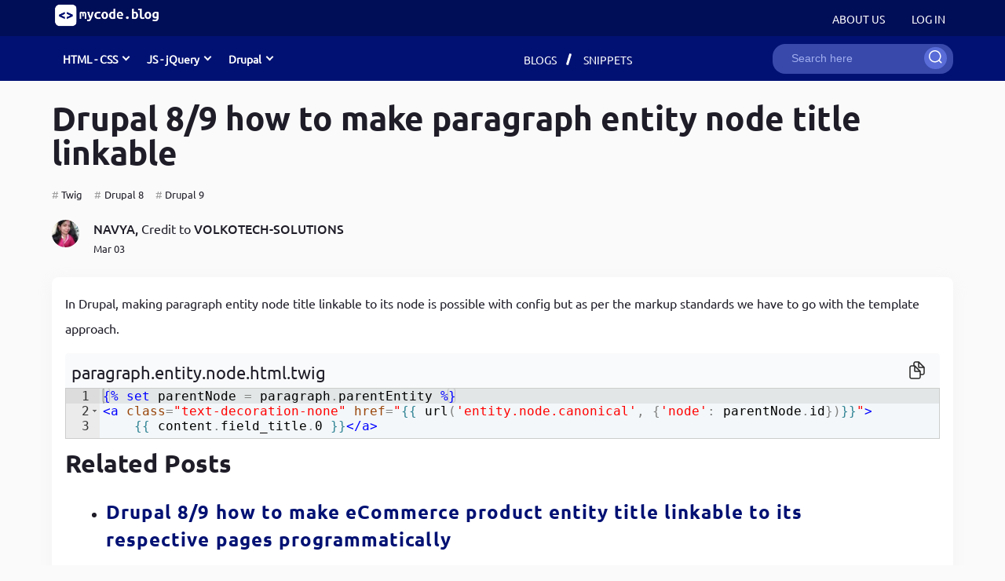

--- FILE ---
content_type: text/html; charset=UTF-8
request_url: https://mycode.blog/navya/drupal-89-how-make-paragraph-entity-node-title-linkable-respective-page-programmatically
body_size: 12948
content:
<!DOCTYPE html>
<html lang="en" dir="ltr" prefix="content: http://purl.org/rss/1.0/modules/content/  dc: http://purl.org/dc/terms/  foaf: http://xmlns.com/foaf/0.1/  og: http://ogp.me/ns#  rdfs: http://www.w3.org/2000/01/rdf-schema#  schema: http://schema.org/  sioc: http://rdfs.org/sioc/ns#  sioct: http://rdfs.org/sioc/types#  skos: http://www.w3.org/2004/02/skos/core#  xsd: http://www.w3.org/2001/XMLSchema# ">
	<head>
		<meta charset="utf-8" />
<script async src="https://www.googletagmanager.com/gtag/js?id=G-3JCWSK7VWV"></script>
<script>window.dataLayer = window.dataLayer || [];function gtag(){dataLayer.push(arguments)};gtag("js", new Date());gtag("set", "developer_id.dMDhkMT", true);gtag("config", "G-3JCWSK7VWV", {"groups":"default","linker":{"domains":["mycode.blog,www.mycode.blog"]},"page_placeholder":"PLACEHOLDER_page_location"});</script>
<style>/* @see https://github.com/aFarkas/lazysizes#broken-image-symbol */.js img.lazyload:not([src]) { visibility: hidden; }/* @see https://github.com/aFarkas/lazysizes#automatically-setting-the-sizes-attribute */.js img.lazyloaded[data-sizes=auto] { display: block; width: 100%; }</style>
<link rel="canonical" href="https://mycode.blog/navya/drupal-89-how-make-paragraph-entity-node-title-linkable-respective-page-programmatically" />
<meta name="description" content="In Drupal, making paragraph entity node title linkable to its node is possible with config but as per the markup standards we have to go with the template approach." />
<meta name="abstract" content="In Drupal, making paragraph entity node title linkable to its node is possible with config but as per the markup standards we have to go with the template approach." />
<meta name="keywords" content="Twig, Drupal 8, Drupal 9" />
<meta property="og:site_name" content="mycode.blog" />
<meta property="og:type" content="article" />
<meta property="og:url" content="https://mycode.blog/navya/drupal-89-how-make-paragraph-entity-node-title-linkable-respective-page-programmatically" />
<meta property="og:title" content="Drupal 8/9 how to make paragraph entity node title linkable" />
<meta property="og:description" content="In Drupal, making paragraph entity node title linkable to its node is possible with config but as per the markup standards we have to go with the template approach." />
<meta property="og:image" content="https://mycode.blog/themes/custom/mycode/images/mycode-logo.jpg" />
<meta property="og:image:url" content="https://mycode.blog/themes/custom/mycode/images/mycode-logo.jpg" />
<meta property="og:updated_time" content="Thursday, May 11, 2023 - 15:10" />
<meta property="og:image:alt" content="mycode.blog website logo" />
<meta property="article:author" content="https://mycode.blog/navya" />
<meta property="article:tag" content="Twig" />
<meta property="article:tag" content="Drupal 8" />
<meta property="article:tag" content="Drupal 9" />
<meta name="Generator" content="Drupal 9 (https://www.drupal.org)" />
<meta name="MobileOptimized" content="width" />
<meta name="HandheldFriendly" content="true" />
<meta name="viewport" content="width=device-width, initial-scale=1.0" />
<style>div#sliding-popup, div#sliding-popup .eu-cookie-withdraw-banner, .eu-cookie-withdraw-tab {background: #E7F4FD} div#sliding-popup.eu-cookie-withdraw-wrapper { background: transparent; } #sliding-popup h1, #sliding-popup h2, #sliding-popup h3, #sliding-popup p, #sliding-popup label, #sliding-popup div, .eu-cookie-compliance-more-button, .eu-cookie-compliance-secondary-button, .eu-cookie-withdraw-tab { color: #1F1D28;} .eu-cookie-withdraw-tab { border-color: #1F1D28;}</style>
<script type="application/ld+json">{
    "@context": "https://schema.org",
    "@graph": [
        {
            "@type": "TechArticle",
            "headline": "Drupal 8/9 how to make paragraph entity node title linkable",
            "name": "Drupal 8/9 how to make paragraph entity node title linkable",
            "about": [
                "Twig",
                "Drupal 8",
                "Drupal 9"
            ],
            "description": "In Drupal, making paragraph entity node title linkable to its node is possible with config but as per the markup standards we have to go with the template approach.",
            "datePublished": "2022-03-03T20:58:44+0530",
            "dateModified": "2023-05-11T15:10:09+0530",
            "isAccessibleForFree": "True",
            "author": {
                "@type": "Person",
                "@id": "https://mycode.blog/navya",
                "name": "Navya",
                "url": "https://mycode.blog/navya"
            },
            "mainEntityOfPage": "https://mycode.blog/navya/drupal-89-how-make-paragraph-entity-node-title-linkable-respective-page-programmatically"
        }
    ]
}</script>
<link rel="icon" href="/themes/custom/mycode/images/favicons/favicon.ico" type="image/vnd.microsoft.icon" />

		<title>Drupal 8/9 how to make paragraph entity node title linkable | mycode.blog</title>
		<link rel="stylesheet" media="all" href="/sites/default/files/css/css_osNGZGXlxASjg3du46NeTkUUr5IRcB76D-1AIF9TwPQ.css" />
<link rel="stylesheet" media="all" href="/sites/default/files/css/css_6AW7MCQhL61tcgpdVoubg3OGH6c2oVT5J1bgIK7l9V4.css" />

		
		<script async src="https://pagead2.googlesyndication.com/pagead/js/adsbygoogle.js?client=ca-pub-9043734588854969"crossorigin="anonymous"></script>
	</head>
	<body class="navyadrupal-89-how-make-paragraph-entity-node-title-linkable-respective-page-programmatically path-node page-node-type-code-snippet">
				<a href="#main-content" class="visually-hidden focusable skip-link">
			Skip to main content
		</a>
		
		  <div class="dialog-off-canvas-main-canvas" data-off-canvas-main-canvas>
    <div class="layout-container">
		<header role="banner" class="header fixed">
		<div class="header_inner clearfix">
			<div class="login_menu">
									<div class="secondary-menu login-container">
						<div>  <div class="region region-secondary-menu">
    <nav role="navigation" aria-labelledby="block-mycode-account-menu-menu" id="block-mycode-account-menu">
            
  <h2 class="visually-hidden" id="block-mycode-account-menu-menu">User account menu</h2>
  

        
              <ul class="menu">
                    <li class="menu-item">
        <a href="/about" data-drupal-link-system-path="node/52">About Us</a>
              </li>
                <li class="menu-item">
        <a href="/user/login" data-drupal-link-system-path="user/login">Log in</a>
              </li>
        </ul>
  


  </nav>

  </div>
</div>
													<div class="sign-up">
								<a class="sign-up-btn" href="/user/login">Log in</a>
							</div>
																		<div class="site-logo">
							  <div class="region region-header">
    <div id="block-mycode-branding" class="block block-system block-system-branding-block">
  
    
  
	<a href="/" rel="home">
		<img src="/themes/custom/mycode/images/logo.webp" alt="Mycode.blog website logo"/>
	</a>

</div>

  </div>

						</div>
						<div class="mobile-hangburger">
							<img src="/themes/custom/mycode/images/icons/Category.svg" class="category-icon" alt="category-icon">
						</div>
											</div>
							</div>
			<div class="header-section">
				<div class="header-main header-container clearfix">
											<div class="recentlyCreatedFeed">
							  <div class="region region-recently-created">
    <div id="block-mainmenuwithdropdown" class="block block-block-content block-block-content471551ba-9ef9-4520-84d0-51f05b61f3f5">
  
    
      
      <div>
              <div>  <div class="paragraph paragraph--type--menu-block paragraph--view-mode--default">
        <div class="menutitle"> <span class="dropdown">  
            HTML - CSS
      
</span></div>
      <div class="menublocks">
        <div class="sub-menu">
            <h3>Must Read</h3>
            <div class="views-element-container"><div class="recent-feed view view-html-css-menu-posts view-id-html_css_menu_posts view-display-id-block_2 js-view-dom-id-c81d7260fbd09751dc5b30ef20f0ce3a4cd2a666a92656807973fce33f320c8b">
  
    
      
      <div class="view-content">
      <div class="item-list">
  
  <ul>

          <li><div class="views-field views-field-title"><span class="field-content"><a href="/navya/break-your-bugs-debugger" hreflang="en">Develop Debugging Skills with Chrome Dev Tools and Debug Keyword</a></span></div></li>
          <li><div class="views-field views-field-title"><span class="field-content"><a href="/navya/implementing-toggle-search-bar-using-jquery" hreflang="en">How to write jQuery code for developing toggle search bar</a></span></div></li>
          <li><div class="views-field views-field-title"><span class="field-content"><a href="/navya/top-10-html-mistakes-ruin-website-performance" hreflang="en">Maximising Your Website&#039;s Performance, Avoid These HTML Pitfalls</a></span></div></li>
          <li><div class="views-field views-field-title"><span class="field-content"><a href="/naveen-golla/how-create-progress-bar-using-jquery" hreflang="en">How to create a progress bar using JavaScript</a></span></div></li>
          <li><div class="views-field views-field-title"><span class="field-content"><a href="/navya/css-ruleset" hreflang="en">CSS Guidelines for Becoming a Top-Notch UI Developer</a></span></div></li>
    
  </ul>

</div>

    </div>
  
          </div>
</div>

        </div>
        <div class="sub-menu">
            <h3>Recent Blogs</h3>
            <div class="views-element-container"><div class="recent-feed view view-html-css-menu-posts view-id-html_css_menu_posts view-display-id-block_1 js-view-dom-id-f8daae215aee3e1b66204dcece074d4260640756ec9871579aad1fff52ab098a">
  
    
      
      <div class="view-content">
      <div class="item-list">
  
  <ul>

          <li><div class="views-field views-field-title"><span class="field-content"><a href="/navya/break-your-bugs-debugger" hreflang="en">Develop Debugging Skills with Chrome Dev Tools and Debug Keyword</a></span></div></li>
          <li><div class="views-field views-field-title"><span class="field-content"><a href="/navya/jquery-chaining-methods" hreflang="en">Achieving Advanced DOM Manipulation with jQuery Chaining Methods</a></span></div></li>
          <li><div class="views-field views-field-title"><span class="field-content"><a href="/navya/outstanding-landing-page-any-browser-digital-watch-using-javascript" hreflang="en">Customized Landing page for your browser using JavaScript</a></span></div></li>
          <li><div class="views-field views-field-title"><span class="field-content"><a href="/navya/basic-calculator-app-extension-google-chrome-browser" hreflang="en">A Basic Calculator App as an Extension to Google Chrome Browser</a></span></div></li>
          <li><div class="views-field views-field-title"><span class="field-content"><a href="/navya/implementing-toggle-search-bar-using-jquery" hreflang="en">How to write jQuery code for developing toggle search bar</a></span></div></li>
    
  </ul>

</div>

    </div>
  
          </div>
</div>

        </div>
        <div class="sub-menu">
            <h3>Recent Snippets</h3>
            <div class="views-element-container"><div class="recent-feed view view-html-css-menu-posts view-id-html_css_menu_posts view-display-id-block_3 js-view-dom-id-2457b1876aca7715a259d3558a19642913feba74a58c3e50fe8a53c6c5fc9de3">
  
    
      
      <div class="view-content">
      <div class="item-list">
  
  <ul>

          <li><div class="views-field views-field-title"><span class="field-content"><a href="/lakshmi/strip-html-tags-javascript" hreflang="en">How to strip HTML tags in JavaScript</a></span></div></li>
          <li><div class="views-field views-field-title"><span class="field-content"><a href="/navya/counting-number-words-characters-and-white-spaces-given-sentence-using-javascript-0" hreflang="en">Develop word counter application with the help of JavaScript</a></span></div></li>
          <li><div class="views-field views-field-title"><span class="field-content"><a href="/navya/disabling-right-click-avoid-content-copying-one-line" hreflang="en">Disabling right-click to avoid content copying in one line</a></span></div></li>
          <li><div class="views-field views-field-title"><span class="field-content"><a href="/lakshmi/remove-whitespace-between-html-tags-drupal" hreflang="en">Remove whitespace between HTML tags in drupal 8/9 twig templates</a></span></div></li>
          <li><div class="views-field views-field-title"><span class="field-content"><a href="/navya/copy-clipboard-functionality-using-javascript-one-line" hreflang="en">Copy to clipboard functionality using JavaScript in one line</a></span></div></li>
    
  </ul>

</div>

    </div>
  
          </div>
</div>

        </div>
      </div>
      </div>
</div>
              <div>  <div class="paragraph paragraph--type--menu-block paragraph--view-mode--default">
        <div class="menutitle"> <span class="dropdown">  
            JS - jQuery
      
</span></div>
      <div class="menublocks">
        <div class="sub-menu">
            <h3>Must Read</h3>
            <div class="views-element-container"><div class="recent-feed view view-js-jquery-menu-posts view-id-js_jquery_menu_posts view-display-id-block_2 js-view-dom-id-e1fd40e30406144349d8ff635b505b7c75dbdf064e69e9e15bb8b19e0174ec11">
  
    
      
      <div class="view-content">
      <div class="item-list">
  
  <ul>

          <li><div class="views-field views-field-title"><span class="field-content"><a href="/navya/break-your-bugs-debugger" hreflang="en">Develop Debugging Skills with Chrome Dev Tools and Debug Keyword</a></span></div></li>
          <li><div class="views-field views-field-title"><span class="field-content"><a href="/navya/predefined-rules-javascript-functions" hreflang="en">The predefined Rules for Writing &amp; Using JavaScript Functions</a></span></div></li>
          <li><div class="views-field views-field-title"><span class="field-content"><a href="/navya/implementing-toggle-search-bar-using-jquery" hreflang="en">How to write jQuery code for developing toggle search bar</a></span></div></li>
          <li><div class="views-field views-field-title"><span class="field-content"><a href="/naveen-golla/how-create-progress-bar-using-jquery" hreflang="en">How to create a progress bar using JavaScript</a></span></div></li>
          <li><div class="views-field views-field-title"><span class="field-content"><a href="/naveen-golla/how-create-progress-bar-using-jquery" hreflang="en">How to create a progress bar using JavaScript</a></span></div></li>
    
  </ul>

</div>

    </div>
  
          </div>
</div>

        </div>
        <div class="sub-menu">
            <h3>Recent Blogs</h3>
            <div class="views-element-container"><div class="recent-feed view view-js-jquery-menu-posts view-id-js_jquery_menu_posts view-display-id-block_1 js-view-dom-id-a2e65351a6865da2329471a6afe8c044fd47eddc800b7d6f1acce752618a6401">
  
    
      
      <div class="view-content">
      <div class="item-list">
  
  <ul>

          <li><div class="views-field views-field-title"><span class="field-content"><a href="/naveen-golla/how-use-local-storage-javascript" hreflang="en">How to use local storage in javaScript</a></span></div></li>
          <li><div class="views-field views-field-title"><span class="field-content"><a href="/navya/install-react-app-latest-node-js-ubuntu22" hreflang="en">How to Install react app with their node packages on Ubuntu 22</a></span></div></li>
          <li><div class="views-field views-field-title"><span class="field-content"><a href="/navya/break-your-bugs-debugger" hreflang="en">Develop Debugging Skills with Chrome Dev Tools and Debug Keyword</a></span></div></li>
          <li><div class="views-field views-field-title"><span class="field-content"><a href="/naveen-golla/fetch-using-get-method-javascript" hreflang="en">Fetch using for Get method in JavaScript</a></span></div></li>
          <li><div class="views-field views-field-title"><span class="field-content"><a href="/naveen-golla/how-use-local-storage-javascript" hreflang="en">How to use local storage in javaScript</a></span></div></li>
    
  </ul>

</div>

    </div>
  
          </div>
</div>

        </div>
        <div class="sub-menu">
            <h3>Recent Snippets</h3>
            <div class="views-element-container"><div class="recent-feed view view-js-jquery-menu-posts view-id-js_jquery_menu_posts view-display-id-block_3 js-view-dom-id-7d575f84be199a7a407da92a5623a7408d01fc7fc37215bb68c03d036931a566">
  
    
      
      <div class="view-content">
      <div class="item-list">
  
  <ul>

          <li><div class="views-field views-field-title"><span class="field-content"><a href="/lakshmi/strip-html-tags-javascript" hreflang="en">How to strip HTML tags in JavaScript</a></span></div></li>
          <li><div class="views-field views-field-title"><span class="field-content"><a href="/naveen-golla/converting-string-int-javascript" hreflang="en">Converting string to int in javascript</a></span></div></li>
          <li><div class="views-field views-field-title"><span class="field-content"><a href="/naveen-golla/generating-random-numbers-javascript" hreflang="en">Generating random numbers in javascript</a></span></div></li>
          <li><div class="views-field views-field-title"><span class="field-content"><a href="/navya/types-comments-web-technologies" hreflang="en">How to write single &amp; multi line comments in web technologies</a></span></div></li>
          <li><div class="views-field views-field-title"><span class="field-content"><a href="/lakshmi/strip-html-tags-javascript" hreflang="en">How to strip HTML tags in JavaScript</a></span></div></li>
    
  </ul>

</div>

    </div>
  
          </div>
</div>

        </div>
      </div>
      </div>
</div>
              <div>  <div class="paragraph paragraph--type--menu-block paragraph--view-mode--default">
        <div class="menutitle"> <span class="dropdown">  
            Drupal
      
</span></div>
      <div class="menublocks">
        <div class="sub-menu">
            <h3>Must Read</h3>
            <div class="views-element-container"><div class="recent-feed view view-drupal-menu-posts view-id-drupal_menu_posts view-display-id-block_2 js-view-dom-id-0d6773b0cf6d15ecd68dcbe6d09950139d8a14844923ac633642322add282d82">
  
    
      
      <div class="view-content">
      <div class="item-list">
  
  <ul>

          <li><div class="views-field views-field-title"><span class="field-content"><a href="/lakshmi/how-create-entities-node-user-term-programmatically-drupal-89" hreflang="en">How to Create Entities (node, user, term) programmatically in Drupal 8/9</a></span></div></li>
          <li><div class="views-field views-field-title"><span class="field-content"><a href="/lakshmi/list-form-element-types-drupal-89" hreflang="en">List of form element types in Drupal 8/9</a></span></div></li>
          <li><div class="views-field views-field-title"><span class="field-content"><a href="/lakshmi/command-line-tools-useful-commands-drupal-developers" hreflang="en">Command-line tools &amp; useful commands for Drupal developers</a></span></div></li>
          <li><div class="views-field views-field-title"><span class="field-content"><a href="/navya/lemp-linux-nginx-mysql-php-setup-ubuntu" hreflang="en">How to install Linux, Nginx, MySql, Php(LEMP) stack in Ubuntu</a></span></div></li>
          <li><div class="views-field views-field-title"><span class="field-content"><a href="/navya/drupal-89-basic-steps-create-custom-theme" hreflang="en">A Beginner&#039;s Guide to Custom Theme Development in Drupal 8/9</a></span></div></li>
    
  </ul>

</div>

    </div>
  
          </div>
</div>

        </div>
        <div class="sub-menu">
            <h3>Recent Blogs</h3>
            <div class="views-element-container"><div class="recent-feed view view-drupal-menu-posts view-id-drupal_menu_posts view-display-id-block_1 js-view-dom-id-5f1ce69c0ca0763af917de5fe5529172f4ad5806cc4d91f218a3cd0d458953e1">
  
    
      
      <div class="view-content">
      <div class="item-list">
  
  <ul>

          <li><div class="views-field views-field-title"><span class="field-content"><a href="/lakshmi/create-custom-entity-drupal-89-using-drupal-console" hreflang="en">Create a custom entity in Drupal 8/9 using drupal-console</a></span></div></li>
          <li><div class="views-field views-field-title"><span class="field-content"><a href="/lakshmi/all-possible-ways-install-module-drupal-89" hreflang="en">All the possible ways to install a module in Drupal 8/9</a></span></div></li>
          <li><div class="views-field views-field-title"><span class="field-content"><a href="/lakshmi/delete-all-entities-node-user-term-specific-conditions-drupal-89" hreflang="en">Delete All Entities (node, user, term) by specific conditions in Drupal 8/9</a></span></div></li>
          <li><div class="views-field views-field-title"><span class="field-content"><a href="/lakshmi/how-create-entities-node-user-term-programmatically-drupal-89" hreflang="en">How to Create Entities (node, user, term) programmatically in Drupal 8/9</a></span></div></li>
          <li><div class="views-field views-field-title"><span class="field-content"><a href="/lakshmi/how-unpublish-nodes-using-cron-drupal-89" hreflang="en">How to unpublish nodes using cron in drupal 8/9</a></span></div></li>
    
  </ul>

</div>

    </div>
  
          </div>
</div>

        </div>
        <div class="sub-menu">
            <h3>Recent Snippets</h3>
            <div class="views-element-container"><div class="recent-feed view view-drupal-menu-posts view-id-drupal_menu_posts view-display-id-block_3 js-view-dom-id-fee3a118eac0f407653d3b2132b607b19bf0a1fe08912fbbf53513eae6bfbea1">
  
    
      
      <div class="view-content">
      <div class="item-list">
  
  <ul>

          <li><div class="views-field views-field-title"><span class="field-content"><a href="/lakshmi/how-create-user-entity-programmatically-druapl8" hreflang="en">Drupal 8/9 programmatically create a user entity</a></span></div></li>
          <li><div class="views-field views-field-title"><span class="field-content"><a href="/volkotech-solutions/drupal-89-programmatically-create-link-opens-new-tab" hreflang="en">Drupal 8/9 programmatically create a link that opens in new tab</a></span></div></li>
          <li><div class="views-field views-field-title"><span class="field-content"><a href="/krishna-kanth/get-current-active-user-roles-uid-drupal-8-and-drupal-9" hreflang="en">Get current active user roles, uid in drupal 8 and drupal 9</a></span></div></li>
          <li><div class="views-field views-field-title"><span class="field-content"><a href="/lakshmi/attach-asset-library-specific-page-drupal89" hreflang="en">Attach an asset library to a specific page in drupal 8/9</a></span></div></li>
          <li><div class="views-field views-field-title"><span class="field-content"><a href="/lakshmi/drupal-89-attach-asset-library-twig-template" hreflang="en">Drupal 8/9 attach an asset library in a Twig template</a></span></div></li>
    
  </ul>

</div>

    </div>
  
          </div>
</div>

        </div>
      </div>
      </div>
</div>
          </div>
  
  </div>

  </div>

						</div>
																<div class="primary-menu">
							  <div class="region region-primary-menu">
    <nav role="navigation" aria-labelledby="block-mycode-main-menu-menu" id="block-mycode-main-menu">
            
  <h2 class="visually-hidden" id="block-mycode-main-menu-menu">Main navigation</h2>
  

        
              <ul class="menu">
                    <li class="menu-item">
        <a href="/feed?type%5B0%5D=blog&amp;sort_by=changed&amp;sort_order=DESC" data-drupal-link-query="{&quot;sort_by&quot;:&quot;changed&quot;,&quot;sort_order&quot;:&quot;DESC&quot;,&quot;type&quot;:[&quot;blog&quot;]}" data-drupal-link-system-path="feed">Blogs</a>
              </li>
                <li class="menu-item">
        <a href="/feed?type%5B0%5D=code_snippet&amp;sort_by=changed&amp;sort_order=DESC" data-drupal-link-query="{&quot;sort_by&quot;:&quot;changed&quot;,&quot;sort_order&quot;:&quot;DESC&quot;,&quot;type&quot;:[&quot;code_snippet&quot;]}" data-drupal-link-system-path="feed">Snippets</a>
              </li>
        </ul>
  


  </nav>
<nav role="navigation" aria-labelledby="block-mobilemenu-menu" id="block-mobilemenu">
            
  <h2 class="visually-hidden" id="block-mobilemenu-menu">Mobile menu</h2>
  

        
              <ul class="menu">
                    <li class="menu-item">
        <a href="/about" data-drupal-link-system-path="node/52">About us</a>
              </li>
                <li class="menu-item">
        <a href="/?type%5B0%5D=blog&amp;sort_by=changed&amp;sort_order=DESC" data-drupal-link-query="{&quot;sort_by&quot;:&quot;changed&quot;,&quot;sort_order&quot;:&quot;DESC&quot;,&quot;type&quot;:[&quot;blog&quot;]}" data-drupal-link-system-path="&lt;front&gt;">Blog</a>
              </li>
                <li class="menu-item">
        <a href="/?type%5B0%5D=code_snippet&amp;sort_by=changed&amp;sort_order=DESC" data-drupal-link-query="{&quot;sort_by&quot;:&quot;changed&quot;,&quot;sort_order&quot;:&quot;DESC&quot;,&quot;type&quot;:[&quot;code_snippet&quot;]}" data-drupal-link-system-path="&lt;front&gt;">Code Snippet</a>
              </li>
        </ul>
  


  </nav>

  </div>

						</div>
																<div class="search-bar">
							  <div class="region region-search">
    <div class="search-block-form block block-search block-search-form-block" data-drupal-selector="search-block-form" id="block-searchform" role="search">
  
    
      <form action="/search" method="get" id="search-block-form" accept-charset="UTF-8">
  <div class="js-form-item form-item js-form-type-search form-item-keys js-form-item-keys form-no-label">
      <label for="edit-keys" class="visually-hidden">Search</label>
        <input title="Enter the terms you wish to search for." data-drupal-selector="edit-keys" type="search" id="edit-keys" name="keys" value="" size="15" maxlength="128" class="form-search" placeholder="Search here"/>

        </div>
<div data-drupal-selector="edit-actions" class="form-actions js-form-wrapper form-wrapper" id="edit-actions--2"><input data-drupal-selector="edit-submit" type="submit" value="Search" class="button js-form-submit form-submit"/>
</div>

</form>

  </div>

  </div>

						</div>
									</div>
			</div>
		</div>
	</header>
		<main role="main" class="main">
		<a id="main-content" tabindex="-1"></a>
				<div class="main-container">
							<div class="layout-content-top">
					  <div class="region region-content-top">
    <div id="block-mycode-content" class="block block-system block-system-main-block">
  
    
      
<article data-history-node-id="240" role="article" about="/navya/drupal-89-how-make-paragraph-entity-node-title-linkable-respective-page-programmatically" class="node node--type-code-snippet node--view-mode-full">
	<div class="code-snippet-top-wraper">
		<h1>
<span>Drupal 8/9 how to make paragraph entity node title linkable</span>
</h1>
		<ul class="node-tags">
							<li class="item-1"><a href="/topic/twig" hreflang="en">Twig</a></li>
							<li class="item-2"><a href="/topic/drupal-8" hreflang="en">Drupal 8</a></li>
							<li class="item-3"><a href="/topic/drupal-9" hreflang="en">Drupal 9</a></li>
					</ul>
		<div class="node__submitted">
			<div class="author">
									<div class="author-main">
												<a href="/navya" aria-label="navya"><img class="image_48_48_ teaser-img" src="/sites/default/files/styles/image_48_48_/public/pictures/2024-04/Navya.jpg.webp?itok=pq4Gce4n" width="48" height="48" alt="navya" loading="lazy" typeof="foaf:Image" />

</a>
					</div>
								<div>
					<span class="author-name">
						<a href="/navya">navya&#44;</a>

					</span>
											<span class="credit-to"> Credit to&#160;<a href="/volkotech-solutions" hreflang="en">volkotech-solutions</a></span>
										<span class="date">Mar 03</span>
				</div>
			</div>
		</div>
	</div>
	<div class="code-snippet-content">
		<div class="code-snippet-editor-wrapper">
			<div class="summary">In Drupal, making paragraph entity node title linkable to its node is possible with config but as per the markup standards we have to go with the template approach.</div>
			<div class="code-snippet-editor-wrapper-code">
      <div>
              <div>
	<div class="paragraph paragraph--type--snippet paragraph--view-mode--default">
					<div class="snippet-wrapper">
				<div class="snippet-language">
					

      <input class="snippet-language-value" type="hidden" name="lang" value="twig"></input>
  
				</div>
				<div class="snippet-file-wrapper">
					<div class="snippet-file-name">
						<label for="editor" class="file-name">
            paragraph.entity.node.html.twig
      
</label>
					</div>
					<div class="snippet-file-actions">
						<span><img src="/themes/custom/mycode/images/icons/Copy1.svg" alt="copy-icon"></span>
					</div>
				</div>
				<div class="the-snippet">
					
            <div><div class="ace_formatter"><div class="js-form-item form-item js-form-type-textarea form-item- js-form-item- form-no-label">
        <div>
  <textarea class="content form-textarea" readonly="readonly" rows="5" cols="60">{% set parentNode = paragraph.parentEntity %}
&lt;a class=&quot;text-decoration-none&quot; href=&quot;{{ url(&#039;entity.node.canonical&#039;, {&#039;node&#039;: parentNode.id})}}&quot;&gt;
    {{ content.field_title.0 }}&lt;/a&gt;</textarea>
</div>

        </div>
<div></div>
      
				</div>
			</div>
			</div>
</div>
          </div>
  </div>
			<div class="feed-related-posts">
									<h2>Related Posts</h2>
					<ul class="related-posts">
													<li><h3><a href="/navya/drupal-89-how-make-ecommerce-product-entity-title-linkable-its-respective-pages" hreflang="en">Drupal 8/9 how to make eCommerce product entity title linkable to its respective pages programmatically</a><h3></li>
													<li><h3><a href="/navya/make-entire-div-linkable-using-html-tags-drupal-89" hreflang="en">Make the entire div linkable using HTML tags in Drupal 8/9</a><h3></li>
													<li><h3><a href="/lakshmi/how-change-front-page-title-programmatically-drupal-89" hreflang="en">How to change the front page title programmatically in Drupal 8/9</a><h3></li>
													<li><h3><a href="/navya/drupal-89-how-print-view-blockpage-title-programmatically-any-twig-file" hreflang="en">Drupal 8/9 print view block/page title programmatically twig</a><h3></li>
													<li><h3><a href="/navya/drupal-89-remove-page-title-block-required-content-type" hreflang="en">Remove Page Title Block for a Specific Content Type in Drupal</a><h3></li>
											</ul>
							</div>
		</div>
		<div class="blog-likes-wrapper">
			<div class="addto-part">
				<div class="addto-part-like">
					<a href="#"><img src="/themes/custom/mycode/images/icons/Vector.svg" alt="likes-button" width="25" height="25">21 likes</a>
					<a href="#"><img src="/themes/custom/mycode/images/icons/boomark-1.svg" alt="bookmark-button" width="20" height="25">Add to read list</a>
				</div>
				<div class="share-part">
					<div class="share-links">
						<p>Share</p>
						<ul class="share-links-items">
							<li>
								<ul>
									<li><a rel="noopener" class="facebook-share" href="https://www.facebook.com/share.php?u=https%3A%2F%2Fmycode.blog%2Fnavya%2Fdrupal-89-how-make-paragraph-entity-node-title-linkable-respective-page-programmatically%0A" target="_blank">facebook</a></li>
									<li><a rel="noopener" class="twitter-share" href="http://twitter.com/intent/tweet?url=https%3A%2F%2Fmycode.blog%2Fnavya%2Fdrupal-89-how-make-paragraph-entity-node-title-linkable-respective-page-programmatically%0A&text=Drupal 8/9 how to make paragraph entity node title linkable&hashtags=blog,blogging&via=BlogMycode" target="_blank">twitter</a></li>
								</ul>
							</li>
							<li class="share-item display-none">
								<ul>
									<li><a rel="noopener" class="linkedin-share" href="https://www.linkedin.com/cws/share?url=https%3A%2F%2Fmycode.blog%2Fnavya%2Fdrupal-89-how-make-paragraph-entity-node-title-linkable-respective-page-programmatically%0A" target="_blank">linkedin</a></li>
									<li><a class="email-share" rel="noopener" href="mailto:?subject=Drupal 8/9 how to make paragraph entity node title linkable&body=https%3A%2F%2Fmycode.blog%2Fnavya%2Fdrupal-89-how-make-paragraph-entity-node-title-linkable-respective-page-programmatically%0A" target="_blank" target="_blank">Email</a></li>
								</ul>
							</li>
							<li class="share-menu"><img src="/themes/custom/mycode/images/icons/Menu.svg" alt="menu bars"></li>
						</ul>
					</div>
				</div>
			</div>
			<div class="popup-wrapper">
				<div class="popup-wrapper-inner">
					<h2>Share</h2>
					<div class="input-link-share">
						<p>share your add link</p>
						<div class="user-link-input">
							<div id="user-link-input-inner" class="user-link-input-inner">https%3A%2F%2Fmycode.blog%2Fnavya%2Fdrupal-89-how-make-paragraph-entity-node-title-linkable-respective-page-programmatically%0A</div>
							<span><img id="user-link-input-inner-img" src="/themes/custom/mycode/images/icons/Copy.svg" alt="copy icon"></span>
						</div>
					</div>
					<div class="icons-share">
						<p>Share in social</p>
						<ul class="link-icons">
							<li>
								<a rel="noopener" href="https://www.facebook.com/share.php?u=https%3A%2F%2Fmycode.blog%2Fnavya%2Fdrupal-89-how-make-paragraph-entity-node-title-linkable-respective-page-programmatically%0A" target="_blank"><img src="/themes/custom/mycode/images/icons/Facebook_share.svg" alt="share on facebook"></a>
							</li>
							<li>
								<a rel="noopener" href="http://twitter.com/share?url=https%3A%2F%2Fmycode.blog%2Fnavya%2Fdrupal-89-how-make-paragraph-entity-node-title-linkable-respective-page-programmatically%0A" target="_blank"><img src="/themes/custom/mycode/images/icons/Twitter_share.svg" alt="share on twitter"></a>
							</li>
							<li>
								<a rel="noopener" href="https://telegram.me/share/url?url=https%3A%2F%2Fmycode.blog%2Fnavya%2Fdrupal-89-how-make-paragraph-entity-node-title-linkable-respective-page-programmatically%0A" target="_blank"><img src="/themes/custom/mycode/images/icons/Telegram_share.svg" alt="share on telegram"></a>
							</li>
							<li>
								<a rel="noopener" href="https://www.linkedin.com/cws/share?url=https%3A%2F%2Fmycode.blog%2Fnavya%2Fdrupal-89-how-make-paragraph-entity-node-title-linkable-respective-page-programmatically%0A" target="_blank"><img src="/themes/custom/mycode/images/icons/Linkedin_share.svg" alt="share on linkedin"></a>
							</li>
							<li>
								<a rel="noopener" href="https://api.whatsapp.com/send?text=https%3A%2F%2Fmycode.blog%2Fnavya%2Fdrupal-89-how-make-paragraph-entity-node-title-linkable-respective-page-programmatically%0A" target="_blank"><img src="/themes/custom/mycode/images/icons/Whatsapp_share.svg" alt="share on  watsup"></a>
							</li>
						</ul>
					</div>
					<div class="btn">
						<button class="link-btns">
							Close
						</button>
					</div>
					<span class="close-icon"><img src="/themes/custom/mycode/images/icons/Close.svg" alt="close button"></span>
				</div>
			</div>
		</div>
		<div class="blog-comments">
			<div class="views-element-container block block-views block-views-blockrecent-comments-block-1" id="block-views-block-recent-comments-block-1">
  
      <h2>Comments</h2>
    
      <div><div class="view view-recent-comments view-id-recent_comments view-display-id-block_1 js-view-dom-id-c7d2126cb579ee35f774e17ee2b989a6e834256894a0f2a072a405f28527298c">
  
    
      
  
          </div>
</div>

  </div>

		</div>
		<h2 class="code-h2">Authors</h2>
		<div class="blog-author"><article typeof="schema:Person" about="/navya" class="profile">
	<div class="user-wrapper user-short-teaser clearfix">
		<div class="user-image">
							
            <div>  <a href="/navya" hreflang="en"><img loading="lazy" src="/sites/default/files/styles/image_145_145_/public/pictures/2024-04/Navya.jpg.webp?itok=z2VU23qi" width="145" height="145" alt="Profile picture for user navya" typeof="foaf:Image" class="teaser-img" />

</a>
</div>
      
					</div>
			<div class="user-info">
				<div class="user-title">
					<h3><a href=/navya><span>     
            Navya
      
</span></a></h3>
					<a class="follow" href="#">Follow</a>
					<img src="/themes/custom/mycode/images/icons/Menu.svg" width="27" height="27" alt="menu-icon">
				</div>
				<div class="user-details">
				<div class="user-work-headline">     
            Software engineer at VolkoTech Solutions
      
</div>
				<div class="user-bio">
            <div><p>Dedicated and skilled Drupal Frontend developer, carrying 3+ years of experience with a proven track record of delivering high-quality, scalable web solutions and optimized themes with an organized Git workflow. Proficient in JavaScript, jQuery, HTML, CSS, SASS, Bootstrap, and PHP with a deep understanding of Drupal’s architecture and modules. Strong knowledge of web development best practices and search engine optimization principles.</p>
</div>
      </div>
			</div>
		</div>
	</div>
</article>
</div>
					<div class="blog-author-credit-to"><article typeof="schema:Person" about="/volkotech-solutions" class="profile">
	<div class="user-wrapper user-short-teaser clearfix">
		<div class="user-image">
							
            <div>  <a href="/volkotech-solutions" hreflang="en"><img loading="lazy" src="/sites/default/files/styles/image_145_145_/public/pictures/2023-01/volkotech-logo.png.webp?itok=znVajkqu" width="145" height="145" alt="Profile picture for user volkotech-solutions" typeof="foaf:Image" class="teaser-img" />

</a>
</div>
      
					</div>
			<div class="user-info">
				<div class="user-title">
					<h3><a href=/volkotech-solutions><span>     
            VolkoTech Solutions
      
</span></a></h3>
					<a class="follow" href="#">Follow</a>
					<img src="/themes/custom/mycode/images/icons/Menu.svg" width="27" height="27" alt="menu-icon">
				</div>
				<div class="user-details">
				<div class="user-work-headline">     
            Drupal development company in india
      
</div>
				<div class="user-bio">
            <div><p>Drupal web development &amp; Consulting company in India.</p>
</div>
      </div>
			</div>
		</div>
	</div>
</article>
</div>
				<h2 class="code-h2">
			Read Next
		</h2>
		<div class="read-next">
			<div class="views-element-container"><div class="feed-short-teaser view view-feed-treaser view-id-feed_treaser view-display-id-block_2 js-view-dom-id-c6a5645b5e0ee1ccf96182b5ee66d44a2f20c733bb14ee8a8ec173b5fc051d56">
  
    
      
      <div class="view-content">
          <div class="views-row">
<article data-history-node-id="414" role="article" about="/lakshmi/altering-user-password-reset-landing-page-drupal-910" class="node node--type-blog node--view-mode-short-teaser">
      <h3>
      <a href="/lakshmi/altering-user-password-reset-landing-page-drupal-910" rel="bookmark">
<span>Altering the User Password Reset Landing Page in Drupal 9/10</span>
</a>
    </h3>
    <div class="node__submitted author-teaser">
      <div class="author-teaser-type">
      		<a href="/lakshmi" aria-label="lakshmi"><img class="image_48_48_ teaser-img" src="/sites/default/files/styles/image_48_48_/public/pictures/2021-11/Lakshmi.jpg.webp?itok=vNZs-IXk" width="48" height="48" alt="lakshmi" loading="lazy" typeof="foaf:Image" />

</a>
    </div>
        <div>
				<a href="/lakshmi">lakshmi,</a>
                  <span class="credit-to">Credit to <a href="/volkotech-solutions" hreflang="en">volkotech-solutions</a></span>
              <span class="date">Jul 24</span>
    </div>
  </div>
</article>
</div>
    <div class="views-row">
<article data-history-node-id="410" role="article" about="/lakshmi/open-linkurl-same-tabwindow-or-new-tab-html-js" class="node node--type-code-snippet node--view-mode-short-teaser">
      <h3>
      <a href="/lakshmi/open-linkurl-same-tabwindow-or-new-tab-html-js" rel="bookmark">
<span>Open Link/URL in Same Tab/Window or New Tab in HTML &amp; JS</span>
</a>
    </h3>
    <div class="node__submitted author-teaser">
      <div class="author-teaser-type">
      		<a href="/lakshmi" aria-label="lakshmi"><img class="image_48_48_ teaser-img" src="/sites/default/files/styles/image_48_48_/public/pictures/2021-11/Lakshmi.jpg.webp?itok=vNZs-IXk" width="48" height="48" alt="lakshmi" loading="lazy" typeof="foaf:Image" />

</a>
    </div>
        <div>
				<a href="/lakshmi">lakshmi,</a>
                  <span class="credit-to">Credit to <a href="/volkotech-solutions" hreflang="en">volkotech-solutions</a></span>
              <span class="date">Oct 30</span>
    </div>
  </div>
</article>
</div>
    <div class="views-row">
<article data-history-node-id="409" role="article" about="/lakshmi/programmatically-check-table-exists-database-drupal-89" class="node node--type-code-snippet node--view-mode-short-teaser">
      <h3>
      <a href="/lakshmi/programmatically-check-table-exists-database-drupal-89" rel="bookmark">
<span>Programmatically check table exists in database in Drupal 8/9</span>
</a>
    </h3>
    <div class="node__submitted author-teaser">
      <div class="author-teaser-type">
      		<a href="/lakshmi" aria-label="lakshmi"><img class="image_48_48_ teaser-img" src="/sites/default/files/styles/image_48_48_/public/pictures/2021-11/Lakshmi.jpg.webp?itok=vNZs-IXk" width="48" height="48" alt="lakshmi" loading="lazy" typeof="foaf:Image" />

</a>
    </div>
        <div>
				<a href="/lakshmi">lakshmi,</a>
                  <span class="credit-to">Credit to <a href="/volkotech-solutions" hreflang="en">volkotech-solutions</a></span>
              <span class="date">Aug 28</span>
    </div>
  </div>
</article>
</div>
    <div class="views-row">
<article data-history-node-id="397" role="article" about="/navya/creating-super-star-mahesh-babu-potrait-html-and-css" class="node node--type-blog node--view-mode-short-teaser">
      <h3>
      <a href="/navya/creating-super-star-mahesh-babu-potrait-html-and-css" rel="bookmark">
<span>Creating Super Star Mahesh Babu Potrait with HTML and CSS</span>
</a>
    </h3>
    <div class="node__submitted author-teaser">
      <div class="author-teaser-type">
      		<a href="/navya" aria-label="navya"><img class="image_48_48_ teaser-img" src="/sites/default/files/styles/image_48_48_/public/pictures/2024-04/Navya.jpg.webp?itok=pq4Gce4n" width="48" height="48" alt="navya" loading="lazy" typeof="foaf:Image" />

</a>
    </div>
        <div>
				<a href="/navya">navya,</a>
                  <span class="credit-to">Credit to <a href="/volkotech-solutions" hreflang="en">volkotech-solutions</a></span>
              <span class="date">Aug 09</span>
    </div>
  </div>
</article>
</div>
    <div class="views-row">
<article data-history-node-id="396" role="article" about="/navya/how-maintain-multiple-nodes-versions-linux-ubuntu-22" class="node node--type-blog node--view-mode-short-teaser">
      <h3>
      <a href="/navya/how-maintain-multiple-nodes-versions-linux-ubuntu-22" rel="bookmark">
<span>How to maintain multiple nodes versions in Linux Ubuntu 22</span>
</a>
    </h3>
    <div class="node__submitted author-teaser">
      <div class="author-teaser-type">
      		<a href="/navya" aria-label="navya"><img class="image_48_48_ teaser-img" src="/sites/default/files/styles/image_48_48_/public/pictures/2024-04/Navya.jpg.webp?itok=pq4Gce4n" width="48" height="48" alt="navya" loading="lazy" typeof="foaf:Image" />

</a>
    </div>
        <div>
				<a href="/navya">navya,</a>
                  <span class="credit-to">Credit to <a href="/volkotech-solutions" hreflang="en">volkotech-solutions</a></span>
              <span class="date">Jul 23</span>
    </div>
  </div>
</article>
</div>
    <div class="views-row">
<article data-history-node-id="395" role="article" about="/naveen-golla/device-compatibility-responsive-design-testing-guide-best-practice" class="node node--type-blog node--view-mode-short-teaser">
      <h3>
      <a href="/naveen-golla/device-compatibility-responsive-design-testing-guide-best-practice" rel="bookmark">
<span>Device Compatibility &amp; Responsive Design: Testing Guide &amp; Best Practice</span>
</a>
    </h3>
    <div class="node__submitted author-teaser">
      <div class="author-teaser-type">
      		<a href="/naveen-golla" aria-label="naveen-golla"><img class="image_48_48_ teaser-img" src="/sites/default/files/styles/image_48_48_/public/pictures/2021-11/Naveen.jpeg.webp?itok=rZ9qeT85" width="48" height="48" alt="naveen-golla" loading="lazy" typeof="foaf:Image" />

</a>
    </div>
        <div>
				<a href="/naveen-golla">naveen-golla,</a>
                  <span class="credit-to">Credit to <a href="/volkotech-solutions" hreflang="en">volkotech-solutions</a></span>
              <span class="date">Jun 06</span>
    </div>
  </div>
</article>
</div>
    <div class="views-row">
<article data-history-node-id="394" role="article" about="/naveen-golla/building-responsive-web-designs-css-media-queries" class="node node--type-blog node--view-mode-short-teaser">
      <h3>
      <a href="/naveen-golla/building-responsive-web-designs-css-media-queries" rel="bookmark">
<span>Building Responsive Web Designs with CSS Media Queries</span>
</a>
    </h3>
    <div class="node__submitted author-teaser">
      <div class="author-teaser-type">
      		<a href="/naveen-golla" aria-label="naveen-golla"><img class="image_48_48_ teaser-img" src="/sites/default/files/styles/image_48_48_/public/pictures/2021-11/Naveen.jpeg.webp?itok=rZ9qeT85" width="48" height="48" alt="naveen-golla" loading="lazy" typeof="foaf:Image" />

</a>
    </div>
        <div>
				<a href="/naveen-golla">naveen-golla,</a>
                  <span class="credit-to">Credit to <a href="/volkotech-solutions" hreflang="en">volkotech-solutions</a></span>
              <span class="date">Jun 06</span>
    </div>
  </div>
</article>
</div>
    <div class="views-row">
<article data-history-node-id="393" role="article" about="/navya/standards-creating-user-friendly-navigation-system" class="node node--type-blog node--view-mode-short-teaser">
      <h3>
      <a href="/navya/standards-creating-user-friendly-navigation-system" rel="bookmark">
<span>Standards for creating a user-friendly navigation system</span>
</a>
    </h3>
    <div class="node__submitted author-teaser">
      <div class="author-teaser-type">
      		<a href="/navya" aria-label="navya"><img class="image_48_48_ teaser-img" src="/sites/default/files/styles/image_48_48_/public/pictures/2024-04/Navya.jpg.webp?itok=pq4Gce4n" width="48" height="48" alt="navya" loading="lazy" typeof="foaf:Image" />

</a>
    </div>
        <div>
				<a href="/navya">navya,</a>
                  <span class="credit-to">Credit to <a href="/volkotech-solutions" hreflang="en">volkotech-solutions</a></span>
              <span class="date">Jun 06</span>
    </div>
  </div>
</article>
</div>
    <div class="views-row">
<article data-history-node-id="388" role="article" about="/navya/list-standards-better-uxuser-experience" class="node node--type-blog node--view-mode-short-teaser">
      <h3>
      <a href="/navya/list-standards-better-uxuser-experience" rel="bookmark">
<span>List of standards for better UX(User Experience)</span>
</a>
    </h3>
    <div class="node__submitted author-teaser">
      <div class="author-teaser-type">
      		<a href="/navya" aria-label="navya"><img class="image_48_48_ teaser-img" src="/sites/default/files/styles/image_48_48_/public/pictures/2024-04/Navya.jpg.webp?itok=pq4Gce4n" width="48" height="48" alt="navya" loading="lazy" typeof="foaf:Image" />

</a>
    </div>
        <div>
				<a href="/navya">navya,</a>
                  <span class="credit-to">Credit to <a href="/volkotech-solutions" hreflang="en">volkotech-solutions</a></span>
              <span class="date">May 13</span>
    </div>
  </div>
</article>
</div>
    <div class="views-row">
<article data-history-node-id="386" role="article" about="/manoj/using-css-grid-and-flexbox-create-responsive-web-pages" class="node node--type-blog node--view-mode-short-teaser">
      <h3>
      <a href="/manoj/using-css-grid-and-flexbox-create-responsive-web-pages" rel="bookmark">
<span>Using CSS Grid and Flexbox to Create Responsive Web Pages</span>
</a>
    </h3>
    <div class="node__submitted author-teaser">
      <div class="author-teaser-type">
      		<a href="/manoj" aria-label="manoj"><img class="image_48_48_ teaser-img" src="/sites/default/files/styles/image_48_48_/public/pictures/2023-03/IMG_20230131_141302_906_1.jpg.webp?itok=dxghBW1W" width="48" height="48" alt="manoj" loading="lazy" typeof="foaf:Image" />

</a>
    </div>
        <div>
				<a href="/manoj">manoj,</a>
                  <span class="credit-to">Credit to <a href="/volkotech-solutions" hreflang="en">volkotech-solutions</a></span>
              <span class="date">May 12</span>
    </div>
  </div>
</article>
</div>

    </div>
  
          </div>
</div>

		</div>
	</div>
</article>

  </div>

  </div>

				</div>
						<div class="main-inner">
				<div class="layout-content page--node--blog">
					  <div class="region region-content">
    <div data-drupal-messages-fallback class="hidden"></div>
  </div>

				</div>
			</div>
		</div>
	</main>
	<footer class="footer">
					<div class="site-footer container">
				<div class="site-footer_primary clearfix">
											<div class="footer-first">
							  <div class="region region-footer-primary-first">
    <div id="block-websitelogo" class="block block-block-content block-block-contentddc5f496-ba52-49c6-b6d6-486471c8af79">
  
    
      
            <div><p><a href="/" role="link"><img alt="mycode-blog logo" src="/themes/custom/mycode/images/mycode-logo_119x28.png" /></a></p>
</div>
      
  </div>
<div id="block-footerfirst" class="block block-block-content block-block-contentcf87ba2f-6e4b-4a59-b198-d5429f4a0869">
  
    
      
            <div><p class="developer">Developers blogging community to share tech blogs and code snippets.</p>
</div>
      
  </div>

  </div>

						</div>
																					<div class="footer-third">
							  <div class="region region-footer-primary-third">
    <nav role="navigation" aria-labelledby="block-company-menu" id="block-company">
      
  <h2 id="block-company-menu">Company</h2>
  

        
              <ul class="menu">
                    <li class="menu-item">
        <a href="/about" data-drupal-link-system-path="node/52">About us</a>
              </li>
                <li class="menu-item">
        <a href="/careers" data-drupal-link-system-path="node/77">Careers</a>
              </li>
                <li class="menu-item">
        <a href="/contact" data-drupal-link-system-path="node/53">Contact us</a>
              </li>
        </ul>
  


  </nav>

  </div>

						</div>
																<div class="footer-fourth">
							  <div class="region region-footer-primary-fourth">
    <div id="block-sociallinks" class="block block-block-content block-block-content572605b8-cc4a-4285-b8b7-45edd0973e2f">
  
    
      
            <div><div class="social_icons"><span>social:</span>
<nav><ul><li><a href="https://mobile.twitter.com/mycodedotblog" role="link"><img alt="twitter icon" src="/themes/custom/mycode/images/icons/Twitter.svg" /></a></li>
<li><a href="https://www.facebook.com/Mycodeblog-101164102380249" role="link"><img alt="facebook icon" src="/themes/custom/mycode/images/icons/Facebook.svg" /></a></li>
<li><a href="#" role="link"><img alt="linkedin icon" src="/themes/custom/mycode/images/icons/Linkedin.svg" /></a></li>
<li><a href="mailto: hello@volkotech.in" role="link"><img alt="email icon" src="/themes/custom/mycode/images/icons/Email.svg" /></a></li>
</ul></nav></div>
<style>
<!--/*--><![CDATA[/* ><!--*/

.header .header-section .header-main .sign-up a{
border: 1px solid #ffffff !important;
text-align: center;
}

/*--><!]]>*/
</style></div>
      
  </div>

  </div>

						</div>
									</div>
			</div>
				<div>
		<a id="scrollToTopButton" href="#top" role="button" title="scroll to top" aria-labelledby="up-arrow-icon">
			<img src="/themes/custom/mycode/images/icons/UParrow.svg" alt="up-arrow">
		</a>
		</div>
	</footer>
			<div class="footer-last">
			<div class="container">
				<div class="site-footer_secondary">
					  <div class="region region-footer-secondary">
    <nav role="navigation" aria-labelledby="block-termsandservices-menu" id="block-termsandservices">
            
  <h2 class="visually-hidden" id="block-termsandservices-menu">Terms and Services</h2>
  

        
              <ul class="menu">
                    <li class="menu-item">
        <a href="/terms" data-drupal-link-system-path="node/51">Terms &amp; conditions</a>
              </li>
                <li class="menu-item">
        <a href="/privacy" data-drupal-link-system-path="node/54">Privacy policy</a>
              </li>
        </ul>
  


  </nav>
<div id="block-copyright" class="block block-block-content block-block-contentc6ea6c66-421f-4d0f-b340-146765aedbbb">
  
    
      
            <div><p>Copyright © 2021</p></div>
      
  </div>
<nav role="navigation" aria-labelledby="block-sitemap-menu" id="block-sitemap">
            
  <h2 class="visually-hidden" id="block-sitemap-menu">Site map</h2>
  

        
              <ul class="menu">
                    <li class="menu-item">
        <a href="/sitemap.xml" data-drupal-link-system-path="sitemap.xml">Site map</a>
              </li>
        </ul>
  


  </nav>

  </div>

				</div>
			</div>
		</div>
	</div>

  </div>

		
		<script type="application/json" data-drupal-selector="drupal-settings-json">{"path":{"baseUrl":"\/","scriptPath":null,"pathPrefix":"","currentPath":"node\/240","currentPathIsAdmin":false,"isFront":false,"currentLanguage":"en"},"pluralDelimiter":"\u0003","suppressDeprecationErrors":true,"ajaxPageState":{"libraries":"ace_editor\/custommycode,ace_editor\/formatter,classy\/node,codesnippet\/codesnippet.highlightjs,codesnippet\/codesnippet.style.docco,eu_cookie_compliance\/eu_cookie_compliance_default,google_analytics\/google_analytics,lazy\/lazy,mycode\/global-styling,paragraphs\/drupal.paragraphs.unpublished,system\/base,views\/views.ajax,views\/views.module","theme":"mycode","theme_token":null},"ajaxTrustedUrl":{"\/search":true},"google_analytics":{"account":{},"trackOutbound":true,"trackMailto":true,"trackDownload":true,"trackDownloadExtensions":"7z|aac|arc|arj|asf|asx|avi|bin|csv|doc(x|m)?|dot(x|m)?|exe|flv|gif|gz|gzip|hqx|jar|jpe?g|js|mp(2|3|4|e?g)|mov(ie)?|msi|msp|pdf|phps|png|ppt(x|m)?|pot(x|m)?|pps(x|m)?|ppam|sld(x|m)?|thmx|qtm?|ra(m|r)?|sea|sit|tar|tgz|torrent|txt|wav|wma|wmv|wpd|xls(x|m|b)?|xlt(x|m)|xlam|xml|z|zip","trackDomainMode":2,"trackCrossDomains":["mycode.blog,www.mycode.blog"]},"lazy":{"lazysizes":{"lazyClass":"lazyload","loadedClass":"lazyloaded","loadingClass":"lazyloading","preloadClass":"lazypreload","errorClass":"lazyerror","autosizesClass":"lazyautosizes","srcAttr":"data-src","srcsetAttr":"data-srcset","sizesAttr":"data-sizes","minSize":40,"customMedia":[],"init":true,"expFactor":1.5,"hFac":0.8,"loadMode":2,"loadHidden":true,"ricTimeout":0,"throttleDelay":125,"plugins":[]},"placeholderSrc":"","preferNative":false,"minified":true,"libraryPath":"\/libraries\/lazysizes"},"eu_cookie_compliance":{"cookie_policy_version":"1.0.0","popup_enabled":true,"popup_agreed_enabled":false,"popup_hide_agreed":false,"popup_clicking_confirmation":false,"popup_scrolling_confirmation":false,"popup_html_info":"\u003Cdiv aria-labelledby=\u0022popup-text\u0022  class=\u0022eu-cookie-compliance-banner eu-cookie-compliance-banner-info eu-cookie-compliance-banner--opt-in\u0022\u003E\n  \u003Cdiv class=\u0022popup-content info eu-cookie-compliance-content\u0022\u003E\n        \u003Cdiv id=\u0022popup-text\u0022 class=\u0022eu-cookie-compliance-message\u0022 role=\u0022document\u0022\u003E\n      \u003Ch2\u003EWe use cookies on this site to enhance your user experience\u003C\/h2\u003E\u003Cp\u003EBy clicking the Accept button, you agree to us doing so.\u003C\/p\u003E\n              \u003Cbutton type=\u0022button\u0022 class=\u0022find-more-button eu-cookie-compliance-more-button\u0022\u003EMore info\u003C\/button\u003E\n          \u003C\/div\u003E\n\n    \n    \u003Cdiv id=\u0022popup-buttons\u0022 class=\u0022eu-cookie-compliance-buttons\u0022\u003E\n            \u003Cbutton type=\u0022button\u0022 class=\u0022agree-button eu-cookie-compliance-secondary-button\u0022\u003EAccept\u003C\/button\u003E\n              \u003Cbutton type=\u0022button\u0022 class=\u0022decline-button eu-cookie-compliance-default-button\u0022\u003ENo, thanks\u003C\/button\u003E\n          \u003C\/div\u003E\n  \u003C\/div\u003E\n\u003C\/div\u003E","use_mobile_message":false,"mobile_popup_html_info":"\u003Cdiv aria-labelledby=\u0022popup-text\u0022  class=\u0022eu-cookie-compliance-banner eu-cookie-compliance-banner-info eu-cookie-compliance-banner--opt-in\u0022\u003E\n  \u003Cdiv class=\u0022popup-content info eu-cookie-compliance-content\u0022\u003E\n        \u003Cdiv id=\u0022popup-text\u0022 class=\u0022eu-cookie-compliance-message\u0022 role=\u0022document\u0022\u003E\n      \n              \u003Cbutton type=\u0022button\u0022 class=\u0022find-more-button eu-cookie-compliance-more-button\u0022\u003EMore info\u003C\/button\u003E\n          \u003C\/div\u003E\n\n    \n    \u003Cdiv id=\u0022popup-buttons\u0022 class=\u0022eu-cookie-compliance-buttons\u0022\u003E\n            \u003Cbutton type=\u0022button\u0022 class=\u0022agree-button eu-cookie-compliance-secondary-button\u0022\u003EAccept\u003C\/button\u003E\n              \u003Cbutton type=\u0022button\u0022 class=\u0022decline-button eu-cookie-compliance-default-button\u0022\u003ENo, thanks\u003C\/button\u003E\n          \u003C\/div\u003E\n  \u003C\/div\u003E\n\u003C\/div\u003E","mobile_breakpoint":768,"popup_html_agreed":false,"popup_use_bare_css":false,"popup_height":"auto","popup_width":"100%","popup_delay":500,"popup_link":"\/privacy","popup_link_new_window":true,"popup_position":false,"fixed_top_position":true,"popup_language":"en","store_consent":false,"better_support_for_screen_readers":false,"cookie_name":"","reload_page":false,"domain":"","domain_all_sites":false,"popup_eu_only":false,"popup_eu_only_js":false,"cookie_lifetime":100,"cookie_session":0,"set_cookie_session_zero_on_disagree":0,"disagree_do_not_show_popup":false,"method":"opt_in","automatic_cookies_removal":true,"allowed_cookies":"","withdraw_markup":"\u003Cbutton type=\u0022button\u0022 class=\u0022eu-cookie-withdraw-tab\u0022\u003EPrivacy settings\u003C\/button\u003E\n\u003Cdiv aria-labelledby=\u0022popup-text\u0022 class=\u0022eu-cookie-withdraw-banner\u0022\u003E\n  \u003Cdiv class=\u0022popup-content info eu-cookie-compliance-content\u0022\u003E\n    \u003Cdiv id=\u0022popup-text\u0022 class=\u0022eu-cookie-compliance-message\u0022 role=\u0022document\u0022\u003E\n      \u003Ch2\u003EWe use cookies on this site to enhance your user experience\u003C\/h2\u003E\u003Cp\u003EYou have given your consent for us to set cookies.\u003C\/p\u003E\n    \u003C\/div\u003E\n    \u003Cdiv id=\u0022popup-buttons\u0022 class=\u0022eu-cookie-compliance-buttons\u0022\u003E\n      \u003Cbutton type=\u0022button\u0022 class=\u0022eu-cookie-withdraw-button \u0022\u003EWithdraw consent\u003C\/button\u003E\n    \u003C\/div\u003E\n  \u003C\/div\u003E\n\u003C\/div\u003E","withdraw_enabled":false,"reload_options":0,"reload_routes_list":"","withdraw_button_on_info_popup":false,"cookie_categories":[],"cookie_categories_details":[],"enable_save_preferences_button":true,"cookie_value_disagreed":"0","cookie_value_agreed_show_thank_you":"1","cookie_value_agreed":"2","containing_element":"body","settings_tab_enabled":false,"olivero_primary_button_classes":"","olivero_secondary_button_classes":"","close_button_action":"close_banner","open_by_default":true,"modules_allow_popup":true,"hide_the_banner":false,"geoip_match":true},"ace_editor":{"color_body":"red"},"views":{"ajax_path":"\/views\/ajax","ajaxViews":{"views_dom_id:c7d2126cb579ee35f774e17ee2b989a6e834256894a0f2a072a405f28527298c":{"view_name":"recent_comments","view_display_id":"block_1","view_args":"240","view_path":"\/node\/240","view_base_path":null,"view_dom_id":"c7d2126cb579ee35f774e17ee2b989a6e834256894a0f2a072a405f28527298c","pager_element":0}}},"ace_formatter":[],"user":{"uid":0,"permissionsHash":"39f4b21f97f6c4d6fb1b2a7baeb659f67c4a7ace273fb44c4594269e6956019f"}}</script>
<script src="https://ajax.googleapis.com/ajax/libs/jquery/3.6.0/jquery.min.js"></script>
<script src="/core/misc/polyfills/element.matches.js?v=9.5.4"></script>
<script src="/core/misc/polyfills/object.assign.js?v=9.5.4"></script>
<script src="/core/misc/polyfills/nodelist.foreach.js?v=9.5.4"></script>
<script src="/core/assets/vendor/css-escape/css.escape.js?v=1.5.1"></script>
<script src="/core/assets/vendor/es6-promise/es6-promise.auto.min.js?v=4.2.8"></script>
<script src="/core/assets/vendor/once/once.min.js?v=1.0.1"></script>
<script src="/core/assets/vendor/jquery-once/jquery.once.min.js?v=2.2.3"></script>
<script src="/core/misc/drupalSettingsLoader.js?v=9.5.4"></script>
<script src="/core/misc/drupal.js?v=9.5.4"></script>
<script src="/core/misc/drupal.init.js?v=9.5.4"></script>
<script src="/modules/custom/ace_editor/libraries/ace/src-noconflict/ace.js?v=9.5.4"></script>
<script src="/core/assets/vendor/tabbable/index.umd.min.js?v=5.3.3"></script>
<script src="/modules/composer/google_analytics/js/google_analytics.js?v=9.5.4"></script>
<script src="/modules/composer/lazy/js/lazy.js?v=9.5.4"></script>
<script src="/themes/custom/mycode/js/main.js?sbsk07"></script>
<script src="/core/assets/vendor/js-cookie/js.cookie.min.js?v=3.0.1"></script>
<script src="/modules/composer/eu_cookie_compliance/js/eu_cookie_compliance.min.js?v=9.5.4" defer></script>
<script src="/modules/custom/ace_editor/js/custommycode.js?v=9.5.4"></script>
<script src="/core/misc/jquery.once.bc.js?v=9.5.4"></script>
<script src="/core/assets/vendor/jquery-form/jquery.form.min.js?v=4.3.0"></script>
<script src="/core/misc/progress.js?v=9.5.4"></script>
<script src="/core/assets/vendor/loadjs/loadjs.min.js?v=4.2.0"></script>
<script src="/core/modules/responsive_image/js/responsive_image.ajax.js?v=9.5.4"></script>
<script src="/core/misc/ajax.js?v=9.5.4"></script>
<script src="/core/modules/views/js/base.js?v=9.5.4"></script>
<script src="/core/modules/views/js/ajax_view.js?v=9.5.4"></script>
<script src="/modules/custom/ace_editor/js/formatter.js?v=9.5.4"></script>
<script src="/libraries/codesnippet/lib/highlight/highlight.pack.js?v=9.5.4"></script>
<script src="/modules/composer/codesnippet/js/codesnippet.js?v=9.5.4"></script>

	</body>
</html>


--- FILE ---
content_type: text/html; charset=utf-8
request_url: https://www.google.com/recaptcha/api2/aframe
body_size: 267
content:
<!DOCTYPE HTML><html><head><meta http-equiv="content-type" content="text/html; charset=UTF-8"></head><body><script nonce="8eHlV1fnTUgdXqGg0ujROw">/** Anti-fraud and anti-abuse applications only. See google.com/recaptcha */ try{var clients={'sodar':'https://pagead2.googlesyndication.com/pagead/sodar?'};window.addEventListener("message",function(a){try{if(a.source===window.parent){var b=JSON.parse(a.data);var c=clients[b['id']];if(c){var d=document.createElement('img');d.src=c+b['params']+'&rc='+(localStorage.getItem("rc::a")?sessionStorage.getItem("rc::b"):"");window.document.body.appendChild(d);sessionStorage.setItem("rc::e",parseInt(sessionStorage.getItem("rc::e")||0)+1);localStorage.setItem("rc::h",'1769024405030');}}}catch(b){}});window.parent.postMessage("_grecaptcha_ready", "*");}catch(b){}</script></body></html>

--- FILE ---
content_type: text/css
request_url: https://mycode.blog/sites/default/files/css/css_6AW7MCQhL61tcgpdVoubg3OGH6c2oVT5J1bgIK7l9V4.css
body_size: 9957
content:
.node--unpublished{background-color:#fff4f4;}
.clearfix{content:'';clear:both}@font-face{font-family:'Ubuntu-Regular';src:url("/themes/custom/mycode/fonts/regular/Ubuntu-Regular.woff");src:url("/themes/custom/mycode/fonts/regular/Ubuntu-Regular.ttf") format("truetype"),url("/themes/custom/mycode/fonts/regular/Ubuntu-Regular.eot") format("eot"),url("/themes/custom/mycode/fonts/regular/Ubuntu-Regular.svg") format("svg");font-weight:normal;font-style:normal;font-display:swap}@font-face{font-family:'Ubuntu-Medium';src:url("/themes/custom/mycode/fonts/medium/Ubuntu-Medium.woff");src:url("/themes/custom/mycode/fonts/medium/Ubuntu-Medium.ttf") format("truetype"),url("/themes/custom/mycode/fonts/medium/Ubuntu-Medium.eot") format("eot"),url("/themes/custom/mycode/fonts/medium/Ubuntu-Medium.svg") format("svg");font-weight:normal;font-style:normal;font-display:swap}@font-face{font-family:'Ubuntu-Bold';src:url("/themes/custom/mycode/fonts/bold/Ubuntu-Bold.woff");src:url("/themes/custom/mycode/fonts/bold/Ubuntu-Bold.ttf") format("truetype"),url("/themes/custom/mycode/fonts/bold/Ubuntu-Bold.eot") format("eot"),url("/themes/custom/mycode/fonts/bold/Ubuntu-Bold.svg") format("svg");font-weight:normal;font-style:normal;font-display:swap}*,*::after,*::before{margin:0;padding:0}*{-moz-box-sizing:border-box;-webkit-box-sizing:border-box;box-sizing:border-box}html{font-family:'Ubuntu-Regular',sans-serif;-moz-box-sizing:border-box;-webkit-box-sizing:border-box;box-sizing:border-box;-moz-transition:all .2s ease-in-out;-o-transition:all .2s ease-in-out;-webkit-transition:all .2s ease-in-out;transition:all .2s ease-in-out}body{font-size:1rem;color:#1f1d28;background-color:#fafafa}h1,h2,h3,h4,h5,h6{font-family:'Ubuntu-Bold'}h1{font-size:4.5rem}h2{font-size:3.5rem}h3{font-size:2.625rem}h4{font-size:2rem}h5{font-size:1.5rem}h6{font-size:1.125rem}button{font-size:.875rem}a{color:#001173;word-break:break-all}.menu-item--active a{color:#3abef0 !important}.container{max-width:1180px;margin:0 auto;padding-left:20px;padding-right:20px}.header-container{max-width:1180px;margin:0 auto}.login-container{max-width:1180px;margin:0 auto}.main-container{max-width:1180px;margin:0 auto}.page--node--blog{-webkit-flex:1 !important;flex:1 !important}ul,ol{margin-left:1rem;padding:1rem}ul li,ol li{font-size:1rem}.table-container{overflow-x:auto}table{border-collapse:collapse;width:100% !important;border:none;font-size:.875rem;line-height:22px;margin:1rem 0}@media (min-width:600px){table{display:table;width:auto}}table thead{display:none}@media (min-width:600px){table thead{display:table-header-group}}table thead tr th{padding:0.5rem;border:none}@media (min-width:600px){table tbody{display:table-row-group}}table tbody tr{display:block;margin-bottom:10px}@media (min-width:600px){table tbody tr{display:table-row;margin-bottom:0}}table tbody tr td{display:block;text-align:left;font-size:14px;border:none;padding:5px 10px}@media (min-width:600px){table tbody tr td{display:table-cell;border-bottom:none}}table tbody tr:nth-child(odd){background-color:#e7f4fd}.eu-cookie-compliance-banner{padding:1rem;bottom:0 !important}#scrollToTopButton{display:none;background-color:#001173;position:fixed;right:32px;bottom:35px;width:47px;height:43px;line-height:60px;text-align:center;font-size:14px;text-decoration:none;border-radius:8px}#scrollToTopButton img{width:28px;height:44px;border-radius:50%}.header{background-color:#001173;position:fixed;top:0px;width:100%;z-index:11;-moz-transition:all .2s ease-out 0s;-o-transition:all .2s ease-out 0s;-webkit-transition:all .2s ease-out;-webkit-transition-delay:0s;transition:all .2s ease-out 0s}.header .login_menu{background-color:#000d57}.header .login_menu .secondary-menu{display:-webkit-flex;display:flex;-webkit-justify-content:space-between;justify-content:space-between;-webkit-flex-direction:row-reverse;flex-direction:row-reverse;padding:0.2rem 1rem}.header .login_menu .secondary-menu .sign-up{margin-left:auto}.header .login_menu .secondary-menu .region-secondary-menu{display:none}@media (min-width:768px){.header .login_menu .secondary-menu .region-secondary-menu{display:block}}.header .login_menu .secondary-menu .region-secondary-menu nav .menu{padding:0;margin:0}.header .login_menu .secondary-menu .region-secondary-menu nav .menu li{display:inline-block;padding:10px;list-style:none}.header .login_menu .secondary-menu .region-secondary-menu nav .menu li:not(:last-child){margin-right:.625rem}.header .login_menu .secondary-menu .region-secondary-menu nav .menu li a{text-transform:uppercase;text-decoration:none;color:#fff;font-size:.875rem}.header .login_menu .secondary-menu .region-secondary-menu nav .menu li a:hover{color:#3abef0}.header .login_menu .mobile-hangburger{max-width:7%;width:7%}.header .login_menu .mobile-hangburger img{vertical-align:middle;width:29px;height:29px}@media (min-width:768px){.header .login_menu .mobile-hangburger{display:none}}.header .login_menu .site-logo{width:55%;padding:0 10px}@media (min-width:768px){.header .login_menu .site-logo{width:20%;padding:0}}.header .login_menu .site-logo #block-mycode-branding img{width:140px;height:32.8px;max-width:100%;display:block}.header .login_menu .sign-up a{background-color:#001173;color:#fff;padding:0.7rem 1rem;border:0.7px solid #1d2c83;-moz-border-radius:5px;-webkit-border-radius:5px;border-radius:5px;text-decoration:none;text-transform:uppercase;text-align:center;font-size:.813rem;display:inline-block;width:89px}.header .login_menu .sign-up a:hover{background-color:#3abef0;color:#1f1d28}@media (min-width:768px){.header .login_menu .sign-up{display:none}}.header .header-section{position:relative;background-color:#001173}.header .header-section .header-main{display:-webkit-flex;display:flex;-webkit-align-items:center;align-items:center;-webkit-justify-content:space-around;justify-content:space-around;padding:0 1rem}.header .header-section .header-main .primary-menu{padding:0 10px;display:-webkit-flex;display:flex;-webkit-flex:0 0 30%;flex:0 0 30%}@media (max-width:767px){.header .header-section .header-main .primary-menu{width:0%}}.header .header-section .header-main .primary-menu .region-primary-menu #block-mycode-main-menu .menu{display:-webkit-flex;display:flex;-webkit-align-items:center;align-items:center;padding:0;margin:0}.header .header-section .header-main .primary-menu .region-primary-menu #block-mycode-main-menu .menu li{list-style:none;padding:.438rem;position:relative}.header .header-section .header-main .primary-menu .region-primary-menu #block-mycode-main-menu .menu li:not(:last-child)::after{content:"";position:absolute;background-color:#fff;width:3px;height:15px;-moz-border-radius:100px;-webkit-border-radius:100px;border-radius:100px;top:10px;right:0;-moz-transform:rotate(17deg);-ms-transform:rotate(17deg);-webkit-transform:rotate(17deg);transform:rotate(17deg)}.header .header-section .header-main .primary-menu .region-primary-menu #block-mycode-main-menu .menu li a{color:#fff;padding:10px;text-decoration:none;text-transform:uppercase;font-size:.875rem}.header .header-section .header-main .primary-menu .region-primary-menu #block-mycode-main-menu .menu li a:not(:last-child){margin-right:.625rem}.header .header-section .header-main .primary-menu .region-primary-menu #block-mycode-main-menu .menu li a:active,.header .header-section .header-main .primary-menu .region-primary-menu #block-mycode-main-menu .menu li a:hover{color:#3abef0}@media (max-width:767px){.header .header-section .header-main .primary-menu .region-primary-menu #block-mycode-main-menu .menu li{display:none}}.header .header-section .header-main .primary-menu .region-primary-menu #block-mobilemenu{background-color:#e7f4fd;display:-webkit-flex;display:flex;-webkit-align-items:center;align-items:center;position:absolute;top:3.403rem;left:0rem;width:100%}@media (min-width:768px){.header .header-section .header-main .primary-menu .region-primary-menu #block-mobilemenu{display:none !important}}.header .header-section .header-main .primary-menu .region-primary-menu #block-mobilemenu .menu{padding:1rem;width:0;position:fixed;z-index:1;top:45px;left:-49px;overflow-x:hidden;transition:all 0.9s;background:#f3f7f9;height:100%}.header .header-section .header-main .primary-menu .region-primary-menu #block-mobilemenu .menu li{list-style:none;padding:0.5rem}.header .header-section .header-main .primary-menu .region-primary-menu #block-mobilemenu .menu li a{text-transform:uppercase;text-decoration:none;color:#1f1d28;padding:1rem}@media (min-width:768px){.header .header-section .header-main .primary-menu .region-primary-menu #block-mobilemenu .menu{display:none}}.header .header-section .header-main .primary-menu .region-primary-menu .side-menu{width:80% !important;left:-17px !important}.header .header-section .search-bar{display:-webkit-flex;display:flex;-webkit-flex:0 0 20%;flex:0 0 20%}@media (max-width:767px){.header .header-section .search-bar{display:none}}.header .header-section .search-bar .region-search{width:100%}.header .header-section .search-bar .region-search #block-searchform #search-block-form{display:-webkit-flex;display:flex;-webkit-align-items:center;align-items:center;width:100%;position:relative}.header .header-section .search-bar .region-search #block-searchform #search-block-form .form-item{-webkit-flex:0 0 100%;flex:0 0 100%}.header .header-section .search-bar .region-search #block-searchform #search-block-form .form-search{width:100%;height:38px;padding:0.7rem 1.5rem;-moz-border-radius:16px;-webkit-border-radius:16px;border-radius:16px;background-color:#3849ab;color:#a2aeef;border:none;-moz-appearance:none;-webkit-appearance:none;line-height:20px}.header .header-section .search-bar .region-search #block-searchform #search-block-form .form-search:focus{outline:none;background-color:#3849ab;color:#a2aeef;font-size:.875rem}.header .header-section .search-bar .region-search #block-searchform #search-block-form ::placeholder{color:#a2aeef;font-size:.875rem;padding:unset}.header .header-section .search-bar .region-search #block-searchform #search-block-form .form-submit{background-image:url("/themes/custom/mycode/images/icons/Search.svg");background-repeat:no-repeat;background-position:center;background-size:1.5rem;position:absolute;top:0.25rem;right:0.5rem;background-color:#596cd7;border:none;padding:0.9rem;font-size:0;-moz-border-radius:16px;-webkit-border-radius:16px;border-radius:16px;color:#000}.overlay{position:absolute;background-color:#000;top:0;left:0;bottom:0;right:0;-webkit-filter:blur(100px);filter:blur(100px)}.none{-moz-transform:none;-ms-transform:none;-webkit-transform:none;transform:none}.navbar-fixed{position:fixed;top:0px;width:100%;z-index:11;-moz-transition:all .2s ease-out 0s;-o-transition:all .2s ease-out 0s;-webkit-transition:all .2s ease-out;-webkit-transition-delay:0s;transition:all .2s ease-out 0s;-moz-transform:translateY(-44.375px);-ms-transform:translateY(-44.375px);-webkit-transform:translateY(-44.375px);transform:translateY(-44.375px)}.hero-banner{background-color:#e7f4fd}.hero-banner .region-hero-banner{max-width:1180px;margin:0 auto;display:-webkit-flex;display:flex;padding:3rem 1rem 6rem}@media (min-width:768px){.hero-banner .region-hero-banner{padding:5rem 1rem 6rem}}.hero-banner .region-hero-banner .hero-text{flex:0 0 50%;margin-right:auto;padding-left:1rem;padding-right:1rem}@media (max-width:767px){.hero-banner .region-hero-banner .hero-text{flex:0 0 100%;text-align:left}}.hero-banner .region-hero-banner .hero-text h1{font-size:2.625rem;margin-bottom:1rem;line-height:56px}@media (min-width:768px){.hero-banner .region-hero-banner .hero-text h1{font-size:3rem;margin-bottom:1rem;max-width:400px;line-height:56px}}@media (min-width:992px){.hero-banner .region-hero-banner .hero-text h1{font-size:4rem;line-height:76px;max-width:500px}}@media (min-width:1440px){.hero-banner .region-hero-banner .hero-text h1{font-size:4.5rem;line-height:86px;max-width:600px}}.hero-banner .region-hero-banner .hero-text p{margin-bottom:1.5rem;font-size:1rem;line-height:22px}@media (min-width:768px){.hero-banner .region-hero-banner .hero-text p{font-size:1.125rem;line-height:27px;max-width:400px;margin-bottom:2rem}}@media (min-width:992px){.hero-banner .region-hero-banner .hero-text p{max-width:500px;margin-bottom:3rem}}.hero-banner .region-hero-banner .hero-text a{text-decoration:none;color:#fff;background-color:#001173;padding:1rem;font-size:.813rem;font-family:'Ubuntu-Medium';display:inline-block;width:145px;text-align:center;-moz-border-radius:10px;-webkit-border-radius:10px;border-radius:10px;-moz-transition:background-color .5s ease;-o-transition:background-color .5s ease;-webkit-transition:background-color .5s ease;transition:background-color .5s ease}@media (min-width:768px){.hero-banner .region-hero-banner .hero-text a{width:215px;font-size:1.25rem}}.hero-banner .region-hero-banner .hero-text a:hover{color:#fff;background-color:#3abef0}@media (min-width:768px){.hero-banner .region-hero-banner .hero-banner-img{flex:0 0 50%;text-align:right}}.hero-banner .region-hero-banner .hero-banner-img img{display:none}@media (min-width:768px){.hero-banner .region-hero-banner .hero-banner-img img{height:auto;max-width:100%;display:block;width:100%}}.feature-list-view{position:relative;top:-50px;-moz-border-radius:1rem;-webkit-border-radius:1rem;border-radius:1rem}@media (min-width:768px){.feature-list-view{margin:0.5rem;box-shadow:0px -4px 20px rgba(219,219,219,0.2)}}.feature-list-view .view-content{display:-webkit-flex;display:flex;-webkit-flex-wrap:wrap;flex-wrap:wrap;padding:1rem}@media (min-width:768px){.feature-list-view .view-content{background-color:#fafafa;-moz-border-radius:1rem;-webkit-border-radius:1rem;border-radius:1rem}}.feature-list-view .view-content .views-row{-webkit-flex:0 0 100%;flex:0 0 100%;background-color:#fff;box-shadow:0px 4px 20px rgba(219,219,219,0.2);-moz-border-radius:16px;-webkit-border-radius:16px;border-radius:16px;margin-bottom:0.5rem;position:relative}@media (min-width:768px){.feature-list-view .view-content .views-row{-webkit-flex:0 0 47.7%;flex:0 0 47.7%;margin:0.5rem}}@media (min-width:992px){.feature-list-view .view-content .views-row{-webkit-flex:0 0 31.6%;flex:0 0 31.6%}}.feature-list-view .view-content .views-row .views-field-nothing{padding:2rem}.feature-list-view .view-content .views-row .views-field-nothing .feature-icon img{width:25px;height:25px;-moz-border-radius:.5rem;-webkit-border-radius:.5rem;border-radius:.5rem}@media (min-width:768px){.feature-list-view .view-content .views-row .views-field-nothing .feature-icon img{width:2rem;height:2rem}}.feature-list-view .view-content .views-row .views-field-nothing .field-content h2{font-size:1.25rem;margin:1rem 0;line-height:32px}@media (min-width:768px){.feature-list-view .view-content .views-row .views-field-nothing .field-content h2{font-size:1.5rem}}.feature-list-view .view-content .views-row .views-field-nothing .feature-summary{font-size:.875rem;padding-bottom:1rem;line-height:25px;margin-bottom:1rem}@media (min-width:768px){.feature-list-view .view-content .views-row .views-field-nothing .feature-summary{font-size:1rem}}.feature-list-view .view-content .views-row .views-field-nothing a{text-decoration:none;color:#1d68ed;position:absolute;bottom:20px;left:32px}.start-publishing{display:none}@media (min-width:992px){.start-publishing{text-align:center;padding:1rem 0 0 0}}.main{background-color:#fafafa;position:relative;margin-top:49.4px}@media (min-width:768px){.main{margin-top:96px}}.main .main-inner{display:block;margin:1.188rem 0 0 0;padding:1rem;content-visibility:auto}@media (min-width:992px){.main .main-inner{display:-webkit-flex;display:flex;margin:1.75rem 0 0}}.main .main-inner .layout-content{-webkit-flex:0 0 100%;flex:0 0 100%;width:100%}@media (min-width:992px){.main .main-inner .layout-content{-webkit-flex:0 0 70%;flex:0 0 70%}}.main .main-inner .layout-content-blocks{-webkit-flex:0 0 100%;flex:0 0 100%}@media (min-width:992px){.main .main-inner .layout-content-blocks{-webkit-flex:0 0 30%;flex:0 0 30%;max-width:30%}}@media (max-width:767px){.header.fixed{-moz-transform:none !important;-ms-transform:none !important;-webkit-transform:none !important;transform:none !important}}.landing-page .hero-banner{margin-top:49.49px}@media (min-width:768px){.landing-page .hero-banner{margin-top:96.4px}}.landing-page .main{margin:0}.landing-page .main-inner{margin:0}.landing-page .node--type-blog{margin-top:0}.landing-page .feed-title{padding-top:2rem}.landing-page .view-filters{display:none}.paragraph--type--snippet .snippet-file-wrapper{background-color:#f9fafb;border-top-left-radius:4px;border-top-right-radius:4px;display:-webkit-flex;display:flex;-webkit-align-items:center;align-items:center;-webkit-justify-content:space-between;justify-content:space-between;padding:0.5rem 0.5rem 0.25rem}.paragraph--type--snippet .snippet-file-wrapper .snippet-file-name{-webkit-flex:0 0 95%;flex:0 0 95%;word-break:break-all}.paragraph--type--snippet .snippet-file-wrapper .snippet-file-name label{font-size:1.375rem;line-height:32px;color:#1f1d28;word-break:break-all}.paragraph--type--snippet .snippet-file-wrapper .snippet-file-actions{-webkit-flex:0 0 5%;flex:0 0 5%;max-width:3%}.paragraph--type--snippet .snippet-file-wrapper .snippet-file-actions span{display:inline-block}.paragraph--type--snippet .snippet-file-wrapper .snippet-file-actions span img{width:24px;height:24px}.snippet-wrapper:not(:last-child){margin-bottom:2rem}.page--access{padding:1rem;margin-top:49.49px}@media (min-width:768px){.page--access{margin-top:96.4px}}.page--access .page--access-denied h1{font-size:1.5rem;line-height:32px;padding:1rem 0;margin:1rem 0;color:#1f1d28;text-align:center}@media (min-width:768px){.page--access .page--access-denied h1{font-size:3.5rem;line-height:67px}}.page--access .page-403{text-align:center;padding:1rem;color:#9f9f9f;font-size:10rem;line-height:6rem}@media (min-width:768px){.page--access .page-403{font-size:20rem;line-height:15rem}}@media (min-width:992px){.page--access .page-403{font-size:25rem;line-height:18.75rem}}.path-search .region-content-top{padding:1rem;margin-top:49.4px}@media (min-width:768px){.path-search .region-content-top{margin-top:96px}}.path-search .region-content-top .feed-title{font-size:1.5rem;padding:1.5rem 0 1.5rem 0;word-break:break-all}@media (min-width:768px){.path-search .region-content-top .feed-title{padding:2rem 0 2rem 0;font-size:3.5rem}}.path-search .feed-title{font-size:1.5rem;padding:1.5rem 0 1.5rem 0}@media (min-width:768px){.path-search .feed-title{padding:2rem 0 2rem 0;font-size:3.5rem}}.blog-likes-wrapper{padding-left:1rem}.blog-likes-wrapper .addto-part{display:-webkit-flex;display:flex;-webkit-align-items:flex-start;align-items:flex-start;-webkit-flex-direction:column;flex-direction:column;-webkit-justify-content:space-between;justify-content:space-between;padding:0.5rem}.blog-likes-wrapper .addto-part-like{visibility:hidden;display:none;padding-bottom:0.75rem;padding-top:0.625rem;-webkit-flex:0 0 100%;flex:0 0 100%;max-width:100%}@media (min-width:768px){.blog-likes-wrapper .addto-part-like{flex:0 0 34%;max-width:34%}}.blog-likes-wrapper .addto-part-like a{font-size:.875rem;text-decoration:none;color:#9f9f9f;padding-right:0.5rem}.blog-likes-wrapper .addto-part-like a img{vertical-align:middle;margin-right:0.5rem}.blog-likes-wrapper .addto-part .share-part{padding:0.5rem 0;display:-webkit-flex;display:flex;-webkit-justify-content:flex-end;justify-content:flex-end;-webkit-flex:0 0 100%;flex:0 0 100%;max-width:100%}@media (max-width:767px){.blog-likes-wrapper .addto-part .share-part{-webkit-justify-content:flex-start;justify-content:flex-start;width:100%;max-width:100%}}.blog-likes-wrapper .addto-part .share-part .share-links{position:relative}@media (max-width:767px){.blog-likes-wrapper .addto-part .share-part .share-links{-webkit-flex:1;flex:1}}.blog-likes-wrapper .addto-part .share-part .share-links p{font-size:.875rem;font-family:'Ubuntu-Bold';padding:0.5rem;color:#1f1d28;text-transform:uppercase;display:inline-block}.blog-likes-wrapper .addto-part .share-part .share-links-items{display:-webkit-flex;display:flex;-webkit-align-items:center;align-items:center;padding:0;margin:0}.blog-likes-wrapper .addto-part .share-part .share-links-items li{list-style:none}.blog-likes-wrapper .addto-part .share-part .share-links-items li:not(:last-child){margin-right:0.5rem}@media (min-width:992px){.blog-likes-wrapper .addto-part .share-part .share-links-items li:not(:last-child){margin-right:1rem}}.blog-likes-wrapper .addto-part .share-part .share-links-items li ul{display:-webkit-flex;display:flex;-webkit-align-items:center;align-items:center;padding:0;margin:0}.blog-likes-wrapper .addto-part .share-part .share-links-items li ul li{list-style:none}.blog-likes-wrapper .addto-part .share-part .share-links-items li ul li a{display:inline-block;width:97px;text-align:center;text-transform:uppercase;font-size:.625rem;font-family:'Ubuntu-Medium';letter-spacing:0.072rem;-moz-border-radius:.5rem;-webkit-border-radius:.5rem;border-radius:.5rem;padding:0.7rem}@media (max-width:424px){.blog-likes-wrapper .addto-part .share-part .share-links-items li ul li a{width:91px}}.blog-likes-wrapper .addto-part .share-part .share-links-items li ul li .facebook-share{background-color:#4267b2;color:#fff}.blog-likes-wrapper .addto-part .share-part .share-links-items li ul li .facebook-share:hover{background-color:#447aed}.blog-likes-wrapper .addto-part .share-part .share-links-items li ul li .twitter-share{background-color:#00acee;color:#1f1d28}.blog-likes-wrapper .addto-part .share-part .share-links-items li ul li .twitter-share:hover{background-color:#2da9d9}.blog-likes-wrapper .addto-part .share-part .share-links-items li ul li .linkedin-share{background-color:#0077b5;color:#fff}.blog-likes-wrapper .addto-part .share-part .share-links-items li ul li .linkedin-share:hover{background-color:#0899e5}.blog-likes-wrapper .addto-part .share-part .share-links-items li ul li .email-share{background-color:#e8e4e4;color:#1f1d28}.blog-likes-wrapper .addto-part .share-part .share-links-items li ul li .email-share:hover{background-color:#9f9f9f}.blog-likes-wrapper .addto-part .share-part .share-links-items .share-item{-webkit-flex:1;flex:1}@media (max-width:767px){.blog-likes-wrapper .addto-part .share-part .share-links-items .share-item ul{display:none}}.blog-likes-wrapper .addto-part .share-part .share-links-items .share-menu{margin-left:auto}.blog-likes-wrapper .addto-part .share-part .share-links-items .share-menu img{width:2rem;height:2rem;max-width:100%;display:block;cursor:pointer}@media (min-width:768px){.blog-likes-wrapper .addto-part{-webkit-align-items:flex-end;align-items:flex-end;-webkit-flex-direction:row;flex-direction:row;padding:1.5rem 0}}.code-snippet-content .blog-likes-wrapper{padding-left:0}.popup-wrapper{background:linear-gradient(rgba(0,0,0,0.8),rgba(0,0,0,0.8));position:fixed;top:0;left:0;width:100%;height:100%;visibility:hidden;opacity:0;overflow:hidden;-moz-transition:all .5s ease-in-out;-o-transition:all .5s ease-in-out;-webkit-transition:all .5s ease-in-out;transition:all .5s ease-in-out;z-index:11}.popup-wrapper .popup-wrapper-inner{background-color:#fff;min-width:480px;width:auto;height:auto;padding:2rem;position:absolute;left:50%;top:50%;-moz-transform:translate(-50%,-50%);-ms-transform:translate(-50%,-50%);-webkit-transform:translate(-50%,-50%);transform:translate(-50%,-50%);visibility:hidden;opacity:0;-moz-border-radius:.5rem;-webkit-border-radius:.5rem;border-radius:.5rem}@media (max-width:767px){.popup-wrapper .popup-wrapper-inner{min-width:400px;padding:1.5rem}}@media (max-width:424px){.popup-wrapper .popup-wrapper-inner{min-width:95%;padding:1rem}}.popup-wrapper .popup-wrapper-inner h2{text-align:center;font-size:2.625rem;line-height:44px;color:#1f1d28;margin:1rem 0;padding-top:1rem}.popup-wrapper .popup-wrapper-inner .input-link-share{padding:1rem 0;position:relative}.popup-wrapper .popup-wrapper-inner .input-link-share p{color:#1f1d28;font-size:.875rem;line-height:22px;text-transform:capitalize;color:#1f1d28;padding:0 1rem}.popup-wrapper .popup-wrapper-inner .input-link-share .user-link-input{background-color:#f9fafb;padding:1rem;width:100%;-moz-border-radius:1rem;-webkit-border-radius:1rem;border-radius:1rem}.popup-wrapper .popup-wrapper-inner .input-link-share .user-link-input-inner{max-width:230px;font-size:.875rem;line-height:24px;color:#1f1d28;overflow:hidden;text-overflow:ellipsis;padding-right:0.5rem}@media (min-width:425px){.popup-wrapper .popup-wrapper-inner .input-link-share .user-link-input-inner{max-width:300px}}@media (min-width:768px){.popup-wrapper .popup-wrapper-inner .input-link-share .user-link-input-inner{max-width:350px}}.popup-wrapper .popup-wrapper-inner .input-link-share .user-link-input span{position:absolute;top:50%;right:0.5rem}.popup-wrapper .popup-wrapper-inner .input-link-share .user-link-input span img{cursor:pointer;width:24px;height:24px}.popup-wrapper .popup-wrapper-inner .icons-share{padding:0.5rem 1rem}@media (min-width:768px){.popup-wrapper .popup-wrapper-inner .icons-share{display:-webkit-flex;display:flex;-webkit-align-items:center;align-items:center;-webkit-flex-direction:row;flex-direction:row}}.popup-wrapper .popup-wrapper-inner .icons-share p{-webkit-flex:0 0 100%;flex:0 0 100%;width:100%;font-size:.875rem;line-height:22px;color:#1f1d28;padding-bottom:1rem}@media (min-width:768px){.popup-wrapper .popup-wrapper-inner .icons-share p{-webkit-flex:0 0 30%;flex:0 0 30%;width:30%;padding:0}}.popup-wrapper .popup-wrapper-inner .icons-share .link-icons{-webkit-flex:0 0 100%;flex:0 0 100%;width:100%;display:-webkit-flex;display:flex;-webkit-align-items:center;align-items:center;-webkit-justify-content:space-between;justify-content:space-between;padding:0;margin:0}@media (min-width:768px){.popup-wrapper .popup-wrapper-inner .icons-share .link-icons{-webkit-flex:0 0 70%;flex:0 0 70%;width:70%}}.popup-wrapper .popup-wrapper-inner .icons-share .link-icons li{display:inline-block}.popup-wrapper .popup-wrapper-inner .icons-share .link-icons li a{text-decoration:none;display:inline-block}.popup-wrapper .popup-wrapper-inner .icons-share .link-icons li a img{width:45px;height:45px}@media (min-width:768px){.popup-wrapper .popup-wrapper-inner .icons-share .link-icons li a img{width:54px;height:54px}}.popup-wrapper .popup-wrapper-inner .btn{padding-top:2rem}.popup-wrapper .popup-wrapper-inner .btn .link-btns{text-align:center;width:100%;padding:1rem 2rem;border:none;-moz-border-radius:1rem;-webkit-border-radius:1rem;border-radius:1rem;text-decoration:none;display:inline-block;background-color:#e7f4fd;color:#001173;cursor:pointer}.popup-wrapper .popup-wrapper-inner .btn .link-btns:hover{background-color:#001173;color:#fff}.popup-wrapper .popup-wrapper-inner .close-icon{position:absolute;top:1rem;right:1rem}.popup-wrapper .popup-wrapper-inner .close-icon img{width:35px;height:35px;cursor:pointer}.transit{opacity:1;visibility:visible}.transit .popup-wrapper-inner{opacity:1;visibility:visible}.node--view-mode-short-teaser{padding:0 0.5rem !important}.feed-short-teaser .view-content{display:-webkit-flex;display:flex;-webkit-flex-wrap:wrap;flex-wrap:wrap;-webkit-justify-content:space-between;justify-content:space-between}.feed-short-teaser .views-row:nth-of-type(odd){margin-right:0.5rem}.feed-short-teaser .views-row{padding:0 1rem 1rem 0;border:1px solid #e8e4e4;border-radius:0.5rem;background-color:#fff;-webkit-flex:0 0 100%;flex:0 0 100%;margin:0 0 1rem 0}@media (min-width:992px){.feed-short-teaser .views-row{-webkit-flex:0 0 49%;flex:0 0 49%;margin:0 0 1rem 0;padding:0}}.feed-short-teaser .views-row .node--type-code-snippet h3,.feed-short-teaser .views-row .node--type-blog h3{font-size:1.5rem;padding:1rem 0 0 0.5rem;margin:0}@media (min-width:992px){.feed-short-teaser .views-row .node--type-code-snippet h3,.feed-short-teaser .views-row .node--type-blog h3{font-size:1.375rem;line-height:32px}}.feed-short-teaser .views-row .node--type-code-snippet h3 a,.feed-short-teaser .views-row .node--type-blog h3 a{text-decoration:none;color:#000;word-break:break-word}.feed-short-teaser .views-row .author-teaser{display:-webkit-flex;display:flex;padding:1.008rem 0 2.625rem 1.125rem}@media (min-width:768px){.feed-short-teaser .views-row .author-teaser{padding:2rem 0.5rem}}.feed-short-teaser .views-row .author-teaser-type{padding:0 0.688rem 0 0}.feed-short-teaser .views-row .author-teaser a{text-decoration:none;color:#1f1d28;text-transform:uppercase;font-family:'Ubuntu-Medium';word-break:break-word}.feed-short-teaser .views-row .author-teaser img{width:35px;height:35px;-moz-border-radius:50%;-webkit-border-radius:50%;border-radius:50%;background-color:#dadce0;flex-shrink:0;object-fit:cover;overflow:hidden}.feed-short-teaser .views-row .author-teaser a,.feed-short-teaser .views-row .author-teaser span{font-size:.813rem}.feed-short-teaser .views-row .date{color:#1f1d28;padding:0.3rem 0 0 0;display:block;line-height:18px}.user-short-teaser{padding:0}@media (min-width:768px){.user-short-teaser{padding:1.5rem}}.user-short-teaser h3{font-size:1.5rem;line-height:32px;max-width:68%;padding:1rem 0 0}@media (min-width:425px){.user-short-teaser h3{max-width:80%}}@media (min-width:768px){.user-short-teaser h3{max-width:65%}}@media (min-width:1024px){.user-short-teaser h3{max-width:70%}}.user-short-teaser h3 a{word-break:normal}.user-short-teaser .user-image{margin-right:2rem;padding:1rem 0 0 0}.form-submit{border:none;background-color:#000d57;color:#fff;border-radius:1rem;padding:1.2rem 4rem;font-size:1rem;cursor:pointer;font-family:'Ubuntu-Medium';-webkit-appearance:inherit}.form-submit:active{background-color:#001173}.form-submit:hover{background-color:#001173}.follow{visibility:hidden;text-decoration:none;color:#001173;background-color:#e7f4fd;padding:0.3rem;margin-left:auto;margin-right:1rem;font-size:.875rem;line-height:27px;display:inline-block;width:102px;text-align:center;-moz-border-radius:.5rem;-webkit-border-radius:.5rem;border-radius:.5rem}@media (max-width:767px){.follow{order:3;margin:1rem 0 0;font-size:.813rem;line-height:22px;padding:0.3rem;width:90px}}.follow:hover{color:#fff;background-color:#001173}body a{text-decoration:none}.node--view-mode-teaser a,.menu-block-div a,.view-top-contributors a,.node-tags a,.view-topics a,.user-title a{color:#1f1d28}.node-tags{padding:0 0 1rem 0;margin:0}.node-tags li{list-style-type:none;padding:0 0.5rem 0 0;font-size:.813rem;line-height:2rem;color:#1f1d28;display:inline-block}.node-tags li::before{content:'#';color:#9f9f9f}.node-tags li a{padding:0 0.2rem}.footer{background-color:#000d57;padding:5.625rem 0 3rem}@media (max-width:767px){.footer{padding:1.438rem 0.44rem 0}}@media (max-width:767px){.footer .site-footer{padding:0 0.8rem}}.footer .site-footer ul{list-style:none;padding:0;margin:0}.footer .site-footer ul li{padding:0 0 1rem 0}.footer .site-footer ul li a{text-decoration:none;color:#fff;font-size:.813rem}.footer .site-footer_primary{display:-webkit-flex;display:flex;-webkit-justify-content:space-between;justify-content:space-between;color:#fff;-webkit-flex-wrap:wrap;flex-wrap:wrap}.footer .site-footer_primary .footer-first,.footer .site-footer_primary .footer-second,.footer .site-footer_primary .footer-third{-webkit-flex:0 0 45%;flex:0 0 45%}.footer .site-footer_primary h2{font-size:1rem;padding:0.6rem 0 1rem 0;font-weight:400}@media (max-width:425px){.footer .site-footer_primary .footer-first{-webkit-flex:0 0 100%;flex:0 0 100%}}.footer .site-footer_primary .footer-first .developer{font-size:.813rem;padding:1rem 0.5rem;line-height:1.5rem;max-width:100%}@media (min-width:768px){.footer .site-footer_primary .footer-first .developer{max-width:50%}}.footer .site-footer_primary .footer-fourth{padding:0}@media (max-width:767px){.footer .site-footer_primary .footer-fourth{-webkit-flex:0 0 100%;flex:0 0 100%}}@media (max-width:425px){.footer .site-footer_primary .footer-fourth{padding:1rem 0 0}}.footer .site-footer_primary .footer-fourth .social_icons{padding:0 0.5rem}.footer-last{background-color:#001173}.footer-last .site-footer_secondary{padding:0.938rem 1rem 0.938rem 0}.footer-last .site-footer_secondary .region-footer-secondary{display:-webkit-flex;display:flex;-webkit-justify-content:space-between;justify-content:space-between}@media (max-width:767px){.footer-last .site-footer_secondary .region-footer-secondary{-webkit-flex-direction:column;flex-direction:column}}.footer-last .site-footer_secondary ul{padding:0;margin:0;list-style:none;display:-webkit-flex;display:flex}@media (max-width:767px){.footer-last .site-footer_secondary ul{margin:1.5rem 0}}.footer-last .site-footer_secondary ul li:not(:last-child){border-right:1px solid #fff;padding:0 0.5rem 0 0}.footer-last .site-footer_secondary ul li:last-child{padding:0 0 0 0.5rem}.footer-last .site-footer_secondary ul li a{text-decoration:none;color:#fff;font-size:.813rem}.social_icons nav ul{display:-webkit-flex;display:flex;padding:1rem 0 !important}.social_icons nav ul li img{width:45px;height:45px}.social_icons nav ul li:nth-child(1) a img{padding:0.8rem}.social_icons nav ul li:nth-child(3) a img{padding:0.6rem}.social_icons nav ul li:nth-child(4) a img{width:40px;max-width:100%}.social_icons a{text-decoration:none}.social_icons img{border-radius:0.7rem;padding:0.5rem;margin:0 0.1rem;background-color:#001173}@media (max-width:425px){.social_icons{padding:0 0 2rem 0}}@media (max-width:767px){.footer-last{padding:0 0.4rem}}#block-websitelogo img{width:140px;max-width:100%;display:block;height:33px}@media (max-width:767px){#block-company{padding:0 0.5rem}}#block-copyright{color:#fff;opacity:0.8;font-size:.813rem}.messages,.messages-list{margin-top:0}.messages{-moz-box-sizing:border-box;-webkit-box-sizing:border-box;box-sizing:border-box;margin-top:1rem;margin-bottom:1rem;padding:1.5rem 1.5rem 2rem calc(1.5rem - 0.3125rem);color:#fff;border-width:0 0 0 5px;border-style:solid;border-color:#1f1d28;-moz-border-radius:2px;-webkit-border-radius:2px;border-radius:2px;background-color:#1f1d28}.messages .messages__header{position:relative;background-image:none;margin-bottom:0.5rem;margin-right:1.5em;display:flex;align-items:center;margin-bottom:1rem}.messages .messages__header:before{content:'';display:block;position:absolute;top:2px;left:0;width:24px;height:24px}.messages .button--dismiss{position:absolute;top:0;right:0;margin:0.75rem;padding:0;height:29px;width:29px;background-color:transparent;-moz-border-radius:50%;-webkit-border-radius:50%;border-radius:50%;border-color:transparent !important;-moz-transition:cubic-bezier(0.19,1,0.22,1) .15s;-o-transition:cubic-bezier(0.19,1,0.22,1) .15s;-webkit-transition:cubic-bezier(0.19,1,0.22,1) .15s;transition:cubic-bezier(0.19,1,0.22,1) .15s}.messages .button--dismiss:hover{border:2px solid #fff !important;border-radius:50%}.messages-list{margin-top:2.5rem;margin-bottom:2.5rem;padding:0;list-style:none}.messages.messages--status{color:#30d35c;background-color:#145242}.messages.messages--error{background-color:#991217;color:#fff}.messages.messages--warning{background-color:#fed215;color:#fff}.messages{position:relative;padding:1rem;border:2px solid transparent;border-radius:12px;-moz-box-shadow:10px 10px 30px #c1c1d2,-6px -6px 16px #efeff5;-webkit-box-shadow:10px 10px 30px #c1c1d2,-6px -6px 16px #efeff5;box-shadow:10px 10px 30px #c1c1d2,-6px -6px 16px #efeff5;-moz-transition:opacity .3s cubic-bezier(0.19,1,0.22,1);-o-transition:opacity .3s cubic-bezier(0.19,1,0.22,1);-webkit-transition:opacity .3s cubic-bezier(0.19,1,0.22,1);transition:opacity .3s cubic-bezier(0.19,1,0.22,1);opacity:1}.messages__title,.messages__content{margin-left:2.125rem}.messages__content .placeholder a{color:#fff}.messages__content .placeholder a:hover{color:#fafafa;text-decoration:underline}.messages__title{margin:0 0 0 2.5rem;font-size:1rem;font-family:'Ubuntu-Medium'}.eu-cookie-compliance-banner #popup-buttons .agree-button.eu-cookie-compliance-secondary-button{background:#0057a8;color:#fff;padding:0.5rem}.eu-cookie-compliance-banner #popup-buttons .decline-button.eu-cookie-compliance-default-button{border:none;padding:0.5rem;border-radius:0 !important;background:#fff !important;outline:none;color:#000 !important;text-shadow:none !important}.mobilemenu{display:block}.feed-related-posts h2{font-size:2rem;margin:0.7rem 0;line-height:40px}.feed-related-posts h3{font-size:1.5rem;line-height:35px}.feed-related-posts ul{padding:5px 36px}.feed-related-posts ul li{padding-top:0.5rem}.feed-related-posts ul li a{text-decoration:none;color:#001173;line-height:22px;word-break:break-word;font-weight:600;letter-spacing:1.05px}.visible{clip:rect(0,2000px,700px,0) !important}.background{background-color:#e7f4fd;border:1px solid #e8e4e4;border-radius:0.5rem}.recentlyCreatedFeed{-webkit-flex:0 0 50%;flex:0 0 50%}.recentlyCreatedFeed .region-recently-created>div>div{display:-webkit-flex;display:flex;-webkit-flex-wrap:wrap;flex-wrap:wrap}.recentlyCreatedFeed .region-recently-created .menutitle{color:#fff;padding:1.2rem 0.85rem;text-decoration:none;font-size:.875rem;cursor:pointer;position:relative;font-weight:bold}.recentlyCreatedFeed .region-recently-created .menutitle.onhover:after{position:absolute;background:#e7f4fd;width:25px;height:20px;z-index:1;bottom:-10px;clip-path:polygon(50% 0%,0% 100%,100% 100%);left:39%}@media (min-width:768px){.recentlyCreatedFeed .region-recently-created .menutitle.onhover:after{content:''}}.recentlyCreatedFeed .region-recently-created .menutitle.onhover{color:#3abef0}.recentlyCreatedFeed .region-recently-created .menublocks{display:-webkit-flex;display:flex;position:absolute;padding:2rem 1rem;border:1px solid #e8e4e4;border-radius:0.5rem;background-color:#e7f4fd;clip:rect(0,300px,0,0);transition:clip 0.8s ease;left:0;width:100%;top:100%}.recentlyCreatedFeed .region-recently-created .menublocks .sub-menu{-webkit-flex:0 0 32%;flex:0 0 32%;margin:0 auto}.recentlyCreatedFeed .region-recently-created .menublocks .sub-menu h3{font-size:1.5rem;line-height:35px;margin:0.7rem 0 0}.recentlyCreatedFeed .region-recently-created .recent-feed ul li{line-height:32px}.recentlyCreatedFeed .region-recently-created .recent-feed ul li a{font-size:1rem;color:#000;word-break:break-word}.recentlyCreatedFeed .region-recently-created #block-primarymenunavigation{position:unset}@media (max-width:767px){.recentlyCreatedFeed{display:none}}.dropdown::after{border-style:solid;border-width:2px 2px 0 0;content:'';display:inline-block;height:5px;left:4px;position:relative;vertical-align:top;width:5px;top:3px;transform:rotate(135deg);transition:all .5s ease-in-out}.onhover .dropdown::after{top:6px;transform:rotate(316deg);transition:all .5s ease-in-out}.feed{margin-top:49.4px}@media (min-width:768px){.feed{margin-top:96px}}.node--view-mode-teaser{border:1px solid #e8e4e4;border-radius:0.5rem;background-color:#fff;padding:2rem !important;margin:0 0 1rem 0}@media (max-width:767px){.node--view-mode-teaser{padding:1rem !important}}.node--view-mode-teaser h3{font-size:1.75rem;padding:1rem 0;margin:0;line-height:2rem}@media (max-width:767px){.node--view-mode-teaser h3{font-size:1.375rem}}.node--view-mode-teaser h3 a{color:#000;word-break:break-word}@media (max-width:767px){.node--view-mode-teaser .type-add-to-readlist{font-size:0.875rem}}.node--view-mode-teaser .type-add-to-readlist .type{background:#e7f4fd;color:#001173;padding:0.3rem 1rem;border-radius:0.5rem;font-size:0.75rem}@media (max-width:767px){.node--view-mode-teaser .type-add-to-readlist .type{padding:0.3rem 0.5rem}}.node--view-mode-teaser .type-add-to-readlist .read-list{font-size:.875rem;float:right;display:none}.node--view-mode-teaser .type-add-to-readlist .read-list img{vertical-align:middle;margin-right:0.625rem}.node--view-mode-teaser .type-add-to-readlist .date::after{content:"\a";white-space:pre}@media (max-width:767px){.node--view-mode-teaser .teaser-wrapper{display:block}}.node--view-mode-teaser .teaser-wrapper-details{-webkit-order:1;order:1}.node--view-mode-teaser .teaser-wrapper-coverphoto{float:right;padding:0 0 0 1.5rem;-webkit-order:3;order:3}.node--view-mode-teaser .teaser-wrapper-coverphoto img{width:194px;height:114px;display:block}@media (max-width:767px){.node--view-mode-teaser .teaser-wrapper-coverphoto{float:none;padding:0.5rem 0;width:100%}.node--view-mode-teaser .teaser-wrapper-coverphoto img{width:701px;height:100%;max-width:100%}}.author-teaser{display:-webkit-flex;display:flex}.author-teaser-type{padding:0 0.6rem 0 0}.author-teaser .credit-to{text-transform:uppercase;font-size:.813rem;line-height:21px}.author-teaser a{text-transform:uppercase;font-family:"Ubuntu-Bold";font-size:.813rem}.author-teaser img{width:35px;height:35px;-moz-border-radius:50%;-webkit-border-radius:50%;border-radius:50%;background-color:#dadce0;flex-shrink:0;object-fit:cover;overflow:hidden}.date{color:#1f1d28;display:block;font-size:.813rem;line-height:1.2rem}.page-title{font-size:2.625rem}.menu-block-div{margin:0 0 1.188rem 0}.menu-block-div ul{padding:0;margin:0}.feed-menu{list-style-type:none;border-bottom:1px solid #e8e4e4;display:-webkit-flex;display:flex;-webkit-justify-content:space-between;justify-content:space-between}@media (max-width:767px){.feed-menu{position:relative}}.feed-menu .active a{background-color:#e7f4fd;border-radius:1rem;color:#001173}.feed-menu-first{list-style:none}@media (max-width:767px){.feed-menu-first{-webkit-flex:0 0 92%;flex:0 0 92%}}.feed-menu-first li{display:inline-block}.feed-menu-second{vertical-align:middle}@media (max-width:767px){.feed-menu-second{padding:1rem 0;border-radius:0.5rem;width:0;position:fixed;z-index:1;top:132px;left:-18px;overflow-x:hidden;transition:all 0.7s;padding-left:1rem;background-color:#f3f7f9}}.feed-menu-second .dropdown{display:none}@media (max-width:767px){.feed-menu-second .dropdown{padding:0 1rem}}.feed-menu-second .dropdown-menu li{display:inline-block}.feed-menu-second .dropdown-menu .active li{display:inline-block}@media (max-width:767px){.feed-menu-second .dropdown-menu .active li a{color:#3abef0 !important}}.feed-menu li{margin:0 0 0.6rem;list-style-type:none;vertical-align:middle}@media (min-width:768px){.feed-menu li{display:inline-block}}.feed-menu li a{padding:0.6rem 1rem}@media (min-width:768px){.feed-menu li a{font-size:1rem;padding:0.6rem 2.5rem}}.feed-menu li a:hover,.feed-menu li a:active{background-color:#e7f4fd;border-radius:1rem;color:#001173}.feed-menu .icon{display:none}@media (max-width:767px){.feed-menu .icon{display:block;text-align:right}}.feed-menu .icon span{display:inline-block}.feed-menu .icon span img{width:25px;height:25px}.feed-dropdown{width:100% !important;left:0 !important}.feed-title{font-size:1.5rem;padding:0 0 1.5rem 0}@media (min-width:768px){.feed-title{padding:0 0 2rem 0;font-size:3.5rem}}.block-views-blocktopics-block-1{margin:0}@media (min-width:992px){.block-views-blocktopics-block-1{border:1px solid #e8e4e4;margin:5.5rem 0 0 1rem;background-color:#fff;border-radius:0.5rem}}@media (max-width:425px){.block-views-blocktopics-block-1{display:none}}.block-views-blocktopics-block-1 h2{font-size:1.5rem;padding:1.375rem 1.5rem;border-bottom:1px solid #e8e4e4}.view-topics{padding:2rem}.view-topics a{display:block;padding:0 1rem}.view-topics .view-content .views-row{border:1px solid #e8e4e4;margin:0 0.7rem 0.9rem 0;line-height:32px;font-size:0.75rem;border-radius:0.9rem;display:inline-block}.block-views-blocktop-contributors-block-1{margin:1rem 0;border:1px solid #e8e4e4;border-radius:0.5rem;background-color:#fff}@media (min-width:992px){.block-views-blocktop-contributors-block-1{margin:0.938rem 0 0 1.125rem}}@media (max-width:425px){.block-views-blocktop-contributors-block-1{display:none}}.block-views-blocktop-contributors-block-1 h2{font-size:1.375rem;padding:1.5rem;border-bottom:1px solid #e8e4e4}.user_info{margin:1rem;list-style-type:none;display:-webkit-flex;display:flex;padding:0}.user_info ul{padding:0}.user_info ul li{list-style-type:none}.user_info>ul{list-style-type:none}.user_info .user_count{padding:0 0 0 0.4rem;font-family:"Ubuntu-Medium";font-size:.75rem}.user_info .user_count::before{content:"";font-family:"Ubuntu-Bold";background-color:#c4c4c4;width:7px;height:7px;display:inline-block;-moz-border-radius:50%;-webkit-border-radius:50%;border-radius:50%;margin:0 0.4rem 0.1rem 0}.user_info img{border-radius:50%;width:48px;height:48px}.user_info .user_name{padding:0 0 0.3rem 0;font-family:"Ubuntu-Medium";font-size:1rem;text-transform:capitalize}.view-id-top_contributors>:last-child{padding:0 0 2rem 0}.profile .user-wrapper{padding:0 1rem}@media (min-width:768px){.profile .user-wrapper{padding:1.5rem}}.user-wrapper .user-image{float:left;margin-right:1rem;width:75px}@media (min-width:768px){.user-wrapper .user-image{margin-right:2rem;width:145px}}.user-wrapper .user-image img{max-width:100%;display:block;height:auto}.user-wrapper .user-info{-webkit-flex:0 0 70%;flex:0 0 70%}.user-wrapper .user-info .user-title{display:-webkit-flex;display:flex;-webkit-align-items:flex-start;align-items:flex-start;-webkit-flex-wrap:wrap;flex-wrap:wrap;-webkit-justify-content:space-between;justify-content:space-between;word-break:normal !important}.user-wrapper .user-info .user-title h1{font-size:1.5rem;line-height:32px;margin:0 0 10px;word-break:normal !important;-webkit-flex:0 0 70%;flex:0 0 70%;max-width:70%}@media (min-width:425px){.user-wrapper .user-info .user-title h1{-webkit-flex:0 0 81%;flex:0 0 81%;max-width:81%}}@media (min-width:768px){.user-wrapper .user-info .user-title h1{-webkit-flex:0 0 70%;flex:0 0 70%;font-size:2.625rem;line-height:44px}}@media (min-width:1024px){.user-wrapper .user-info .user-title h1{-webkit-flex:0 0 77%;flex:0 0 77%;max-width:77%}}.user-wrapper .user-info .user-title h1 span{display:-webkit-flex;display:flex;-webkit-align-items:center;align-items:center}.user-wrapper .user-info .user-title img{margin-top:0.5rem;margin-left:0.5rem;visibility:hidden}.user-wrapper .user-info .user-work-headline,.user-wrapper .user-info .user-bio{font-size:1rem;line-height:27px;color:#1f1d28;word-break:break-word}.user-wrapper .user-info .user-work-headline{font-family:'Ubuntu-Medium';padding:0.5rem 0}.user-wrapper .user-info .user-work-headline::before{content:'';font-family:'Ubuntu-Bold';background-color:#c4c4c4;width:7px;height:7px;display:inline-block;-moz-border-radius:50%;-webkit-border-radius:50%;border-radius:50%;margin:0.6rem 0.4rem 0.1rem 0}.user-wrapper .user-details{padding:0}@media (min-width:768px){.user-wrapper .user-details{padding:0 0 0 11rem}}.user-wrapper .user-accounts a,.user-wrapper .user-accounts span{margin:1rem 0;background-color:#f4f4f4;padding:0.5rem;margin:0.5rem 0;display:inline-block;border-radius:0.5rem;font-size:.813rem;color:#000}.user-wrapper .skills{display:-webkit-flex;display:flex;-webkit-flex-wrap:wrap;flex-wrap:wrap}.user-wrapper .skills span{padding:1.2rem 0;text-transform:uppercase;font-family:'Ubuntu-Medium';font-size:.75rem}.user-wrapper .skills-list{padding:1rem 0}.user-wrapper .skills-list li{list-style-type:none;display:inline-block;position:relative;font-size:.813rem}.user-wrapper .skills-list li a{color:#9f9f9f;text-transform:uppercase;position:relative;padding:0 1rem 0 0}.user-wrapper .skills-list li:not(:last-child)::after{content:'';position:absolute;background-color:#9f9f9f;width:0.063rem;height:0.828rem;top:0;right:0;transform:rotate(17deg);margin:0 0.4rem 0 0}.view-user-feed .views-exposed-form,.view-term-feed .views-exposed-form{display:none}.node--view-mode-full{margin-top:49.4px}@media (min-width:768px){.node--view-mode-full{margin-top:96px}}.node--type-blog{max-width:1180px;padding:1rem}.node--type-blog .blog-page-wrapper .blog-page-wrapper-inner{padding:1rem}.node--type-blog .blog-page-wrapper .blog-page-wrapper-inner h1{font-size:2rem;line-height:37px;margin:0.5rem 0}@media (min-width:768px){.node--type-blog .blog-page-wrapper .blog-page-wrapper-inner h1{font-size:2.625rem;line-height:44px;margin:1rem 0}}.node--type-blog .blog-page-wrapper .blog-page-wrapper-inner h1 a{text-decoration:none;color:#1f1d28}.node--type-blog .blog-page-wrapper .blog-page-wrapper-inner .author-wrapper{display:-webkit-flex;display:flex;-webkit-align-items:flex-start;align-items:flex-start}.node--type-blog .blog-page-wrapper .blog-page-wrapper-inner .author-wrapper .author-profile{padding:0.5rem 0;width:50px}.node--type-blog .blog-page-wrapper .blog-page-wrapper-inner .author-wrapper .author-profile img{margin-right:1rem;width:35px;height:35px;-moz-border-radius:100px;-webkit-border-radius:100px;border-radius:100px;background-color:#dadce0;flex-shrink:0;object-fit:cover;overflow:hidden}.node--type-blog .blog-page-wrapper .blog-page-wrapper-inner .author-wrapper .author-details{display:-webkit-flex;display:flex;-webkit-flex-wrap:wrap;flex-wrap:wrap;padding:0.5rem 0;font-family:'Ubuntu-Medium';font-size:.813rem;line-height:22px}@media (max-width:767px){.node--type-blog .blog-page-wrapper .blog-page-wrapper-inner .author-wrapper .author-details{-webkit-flex-direction:column;flex-direction:column}}.node--type-blog .blog-page-wrapper .blog-page-wrapper-inner .author-wrapper .author-details .author_name{display:-webkit-flex;display:flex}.node--type-blog .blog-page-wrapper .blog-page-wrapper-inner .author-wrapper .author-details .credit_to{display:-webkit-flex;display:flex;-webkit-align-items:flex-start;align-items:flex-start;-webkit-flex-wrap:wrap;flex-wrap:wrap;font-family:'Ubuntu-Regular';padding-left:0.3rem}@media (max-width:767px){.node--type-blog .blog-page-wrapper .blog-page-wrapper-inner .author-wrapper .author-details .credit_to{padding:0}}.node--type-blog .blog-page-wrapper .blog-page-wrapper-inner .author-wrapper .author-details .credit_to a{font-family:'Ubuntu-Bold'}.node--type-blog .blog-page-wrapper .blog-page-wrapper-inner .author-wrapper .author-details a{color:#1f1d28;text-decoration:none;text-transform:uppercase}.node--type-blog .blog-page-wrapper .blog-page-wrapper-inner .author-wrapper .author-details .date{padding:0.3rem 0;color:#1f1d28;-webkit-flex:0 0 100%;flex:0 0 100%;max-width:100%;font-family:'Ubuntu-Regular'}.node--type-blog .blog-page-wrapper .blog-content{background:#fff;border:1px solid #e8e4e4;-moz-border-radius:8px;-webkit-border-radius:8px;border-radius:8px;box-shadow:0px 4px 20px rgba(219,219,219,0.2);padding:0.5rem}@media (min-width:768px){.node--type-blog .blog-page-wrapper .blog-content{padding:1rem}}.node--type-blog .blog-page-wrapper .blog-content .cover-photo{display:-webkit-flex;display:flex;-webkit-justify-content:center;justify-content:center}.node--type-blog .blog-page-wrapper .blog-content .cover-photo .teaser-img{width:1114px;height:auto;display:block;max-width:100%;padding-bottom:1rem}@media (max-width:767px){.node--type-blog .blog-page-wrapper .blog-content .cover-photo .teaser-img{padding-bottom:0.5rem}}.node--type-blog .blog-page-wrapper .blog-content .blog-body-text{padding:0.5rem}.node--type-blog .blog-page-wrapper .blog-content .blog-body-text h2{font-size:2rem;margin:0.7rem 0;line-height:40px}.node--type-blog .blog-page-wrapper .blog-content .blog-body-text h3{font-size:1.5rem;line-height:35px;margin:0.7rem 0}.node--type-blog .blog-page-wrapper .blog-content .blog-body-text h4{font-size:1.125rem;line-height:30px;margin:0.6rem 0}.node--type-blog .blog-page-wrapper .blog-content .blog-body-text h5{font-size:1rem;line-height:27px;margin:0.5rem 0}.node--type-blog .blog-page-wrapper .blog-content .blog-body-text h6{font-size:.875rem;line-height:22px;margin:0.5rem 0}.node--type-blog .blog-page-wrapper .blog-content .blog-body-text p{font-size:1rem;line-height:32px;margin:0.5rem;word-break:break-word;overflow-wrap:break-word}.node--type-blog .blog-page-wrapper .blog-content .blog-body-text a{text-decoration:none;color:#001173;line-height:22px;word-break:break-word;font-weight:600;letter-spacing:1.05px}.node--type-blog .blog-page-wrapper .blog-content .blog-body-text img{display:block;max-width:100%;height:auto;padding:1rem 0}.node--type-blog .blog-page-wrapper .blog-content .blog-body-text pre{font-size:1rem;line-height:27px}.node--type-blog .blog-page-wrapper .blog-content .blog-body-text ul,.node--type-blog .blog-page-wrapper .blog-content .blog-body-text ol{padding:0 1rem 1rem}.node--type-blog .blog-page-wrapper .blog-content .blog-body-text ul li,.node--type-blog .blog-page-wrapper .blog-content .blog-body-text ol li{font-size:1rem;line-height:32px}.node--type-blog .blog-page-wrapper .blog-content .blog-author-teaser h2{font-size:1.5rem;line-height:32px;margin:0.5rem 0;padding:1rem}@media (min-width:768px){.node--type-blog .blog-page-wrapper .blog-content .blog-author-teaser h2{font-size:2rem;line-height:44px}}.node--type-blog .blog-page-wrapper .blog-content .blog-field-wrapper img{display:block;max-width:100%;height:auto}@media (min-width:768px){.node--type-blog .author-bio{padding:0 0 0 11rem}}#block-views-block-dynamic-1-of-feed-teaser-block-2 h2{display:none}.node--view-mode-full{margin-top:49.4px}@media (min-width:768px){.node--view-mode-full{margin-top:96px}}.node--type-code-snippet{max-width:1180px;padding:1rem}.node--type-code-snippet h1{font-size:2rem;line-height:37px;margin:0.5rem 0}@media (min-width:768px){.node--type-code-snippet h1{font-size:2.625rem;line-height:44px;margin:1rem 0}}.node--type-code-snippet h1 a{text-decoration:none;color:#1f1d28}.node--type-code-snippet .code-snippet-content .code-h2{font-size:2rem;padding:1rem 0}@media (min-width:768px){.node--type-code-snippet .code-snippet-content .code-h2{padding:1.5rem}}.node--type-code-snippet .code-snippet-tags a{text-decoration:none;color:#1f1d28}.code-snippet-editor-wrapper-title{font-size:22px;font-family:'Ubuntu-Medium';line-height:32px}.code-snippet-editor-wrapper-code{padding:1rem 0}.summary{line-height:32px}.author{display:-webkit-flex;display:flex;padding:0 0 1.625rem 0}.author-main{padding:0 1.125rem 0 0}@media (max-width:767px){.author-name{font-size:.813rem}}.author .date{color:#1f1d28;padding:0.3rem 0 0 0;line-height:20px}.author a{text-decoration:none;color:#1f1d28;text-transform:uppercase;font-family:'Ubuntu-Medium'}@media (max-width:425px){.author a{display:inline-block}}.author img{width:35px;height:35px;-moz-border-radius:50%;-webkit-border-radius:50%;border-radius:50%;background-color:#dadce0;flex-shrink:0;object-fit:cover;overflow:hidden}@media (max-width:767px){.credit-to{display:inline-block;font-size:.813rem}}.hljs-string,.hljs-tag .hljs-value,.hljs-phpdoc,.tex .hljs-formula{color:#087144}.hljs-comment,.hljs-template_comment,.diff .hljs-header,.hljs-javadoc{color:#137171;font-style:italic}.hljs-preprocessor,.hljs-pragma,.hljs-pi,.hljs-doctype,.hljs-shebang,.hljs-cdata{color:#615e5e;font-family:'Ubuntu-Bold'}.hljs-number,.hljs-hexcolor{color:#2b6f4d}.builtin,.constructor,.hljs-built_in,.lisp .hljs-title{color:#066d8f}.hljs{background:#e7f4fd !important;max-height:500px}.ace_scroller{background-color:#f3f7f9 !important}.blog-comments{display:none}.blog-comments h2{font-size:1.5rem;line-height:32px;margin:0.5rem 0;padding:1rem}@media (min-width:768px){.blog-comments h2{font-size:2rem;line-height:44px}}.blog-comments .recent-comments-wrapper-row{display:-webkit-flex;display:flex;-webkit-align-items:flex-start;align-items:flex-start}.blog-comments .recent-comments-wrapper-row .recent-comments-wrapper-picture{margin:1rem;-webkit-flex:0 0 10%;flex:0 0 10%}.blog-comments .recent-comments-wrapper-row .recent-comments-wrapper-picture img{-moz-border-radius:100px;-webkit-border-radius:100px;border-radius:100px}.blog-comments .recent-comments-wrapper-row .recent-comments-wrapper-comment{padding:1rem}.blog-comments .recent-comments-wrapper-row .recent-comments-wrapper-comment .recent-comments-author{font-size:13px;display:-webkit-flex;display:flex;-webkit-flex-direction:column;flex-direction:column;color:gray;line-height:22px;padding-bottom:1rem}.blog-comments .recent-comments-wrapper-row .recent-comments-wrapper-comment .recent-comments-author a{text-decoration:none;text-transform:uppercase;color:black;font-size:13px;line-height:22px}.blog-comments .recent-comments-wrapper-row .recent-comments-body{font-size:1rem;line-height:27px}.blog-comments .recent-comments-wrapper-row .recent-comments-body p{padding-bottom:0.5rem}.blog-comments .recent-comments-wrapper-row .recent-comments-body p:not(:first-child){display:none}.blog-comments .recent-comments-wrapper-row .recent-comments-body .read-more a{color:#1d68ed;text-transform:none;font-size:.875rem;cursor:pointer}.blog-comments .recent-comments-wrapper-row .recent-comments-body-txt p:not(:first-child){display:block !important}.blog-comments .view-footer{text-align:center;padding:2rem 0}.blog-comments .view-footer a{text-decoration:none;color:#3abef0;background-color:#e7f4fd;padding:1rem 2rem;-moz-border-radius:1rem;-webkit-border-radius:1rem;border-radius:1rem}.blog-comments .view-footer a:hover{color:#e7f4fd;background-color:#3abef0}.path-taxonomy .block-views-blocktop-contributors-block-1{margin:1rem 0}@media (min-width:992px){.path-taxonomy .block-views-blocktop-contributors-block-1{margin-top:3.7rem;margin-left:1.25rem}}.term-wrapper{padding:2rem 1rem 1rem;margin-top:49.4px}@media (min-width:768px){.term-wrapper{padding:4rem 1.5rem 1.5rem;margin-top:96px}}.term-wrapper .term-image{float:left;margin-right:1rem;width:75px}@media (min-width:768px){.term-wrapper .term-image{margin-right:2rem;width:145px}}.term-wrapper .term-image img{display:block;width:75px;height:75px}@media (min-width:768px){.term-wrapper .term-image img{width:145px;height:145px}}.term-wrapper .term-info{-webkit-flex:0 0 70%;flex:0 0 70%}.term-wrapper .term-info .term-title{display:-webkit-flex;display:flex;-webkit-align-items:flex-start;align-items:flex-start;-webkit-flex-wrap:wrap;flex-wrap:wrap;-webkit-justify-content:space-between;justify-content:space-between;margin-bottom:1rem}.term-wrapper .term-info .term-title h1{font-size:1.5rem;line-height:32px;margin:0 0 10px;word-break:break-all;-webkit-flex:0 0 70%;flex:0 0 70%;max-width:70%}@media (min-width:425px){.term-wrapper .term-info .term-title h1{-webkit-flex:0 0 81%;flex:0 0 81%;max-width:81%}}@media (min-width:768px){.term-wrapper .term-info .term-title h1{-webkit-flex:0 0 70%;flex:0 0 70%;font-size:2.625rem;line-height:44px}}@media (min-width:1024px){.term-wrapper .term-info .term-title h1{-webkit-flex:0 0 77%;flex:0 0 77%;max-width:77%}}.term-wrapper .term-info .term-title a{text-decoration:none;color:#3abef0;background-color:#e7f4fd;padding:0.3rem;margin-left:auto;margin-right:1rem;font-size:.875rem;line-height:27px;display:inline-block;width:102px;text-align:center;visibility:hidden;-moz-border-radius:.5rem;-webkit-border-radius:.5rem;border-radius:.5rem}@media (max-width:767px){.term-wrapper .term-info .term-title a{order:3;margin:0;font-size:.813rem;line-height:22px;padding:0.3rem;width:90px}}.term-wrapper .term-info .term-title a:hover{color:#fff;background-color:#3abef0}.term-wrapper .term-info .term-title img{visibility:hidden;width:27px;height:27px;margin-top:0.5rem;margin-left:0.5rem}.term-wrapper .term-info .term-summary{font-size:1rem;line-height:27px;color:#1f1d28;padding-left:0}@media (min-width:768px){.term-wrapper .term-info .term-summary{padding-left:11rem}}.path-user{margin-top:65px}@media (min-width:768px){.path-user{margin-top:115px}}@media (max-width:768px){.user-wrapper{padding:0 1rem}}.userlogin{background-color:#e7f4fd}.user-login{max-width:43.313rem;width:100%;background-color:#fff;margin:1rem auto;padding:2rem 6.188rem 2.875rem 4.875rem;border-radius:1rem}.user-login h1{font-size:2.25rem;padding:2rem 0 2.25rem 0;text-align:center}@media (max-width:768px){.user-login h1{padding:0rem 0 3.25rem 0;text-align:start}}.user-login .info{width:100%;text-align:center;border-bottom:1px solid #e8e4e4;line-height:0.099rem;margin:0.625rem 0 1.25rem}.user-login .info span{color:#1f1d28;background-color:#fff;padding:0 0.625rem;text-transform:uppercase;letter-spacing:0.17rem;font-size:0.875rem}.user-login .login-form .description{display:none}@media (max-width:425px){.user-login{padding:3.313rem 0.938rem 3.438rem}}.user-login .social-auth{display:block;text-align:center;color:#1f1d28;border:1px solid #e8e4e4;border-radius:1rem;-webkit-align-items:center;align-items:center;padding:0.8rem 0}.user-login span{font-size:1rem}.user-login .social-auth:active{background-color:#e7f4fd;color:#3abef0}.user-login .social-auth:hover{background-color:#e7f4fd;color:#3abef0}.user-login .linkedin,.user-login .google{margin:0 0 1rem 0}.user-login .auth-link{position:relative}.user-login .auth-image{width:20px;position:absolute;left:52px;top:50%;margin-top:-10px}@media (max-width:768px){.user-login .auth-image{left:16px}}.user-login .linkedin a{color:#1d68ed}.user-login .or{width:100%;text-align:center;border-bottom:1px solid #e8e4e4;line-height:0.099rem;margin:1.625rem 0 2.25rem}.user-login .or span{color:#1f1d28;background-color:#fff;padding:0 0.625rem;text-transform:uppercase;letter-spacing:0.17rem;font-size:0.875rem;font-family:'Ubuntu-Bold'}.user-login .or,.user-login .google,.user-login .linkedin,.user-login .git{visibility:hidden}.login-form .form-text{padding:0.8rem 0.5rem;font-size:1.125rem;max-width:1440px;width:100%;border-radius:1rem;border:1px solid #e8e4e4;margin:1rem 0}.login-form .form-text:focus{outline:none}.login-form .form-wrapper{text-align:center;padding:1rem}@media (max-width:768px){.login-form .form-item-remember-me,.login-form .form-item-forgot{font-size:.625rem}}.login-form .form-item-remember-me{display:inline-block;visibility:hidden}.login-form .form-item-forgot{float:right}.page-node-type-page .node--type-page{padding:1.5rem}.node--type-page h1{text-transform:capitalize;font-size:2.625rem;line-height:44px;padding:1rem 0 0;margin:1rem 0}.basic-page-body,.code-snippet-content{background:#fff;border:1px solid #fff;border-radius:8px;box-shadow:0px 4px 20px rgba(219,219,219,0.2);padding:1rem;margin:0}


--- FILE ---
content_type: image/svg+xml
request_url: https://mycode.blog/themes/custom/mycode/images/icons/Facebook.svg
body_size: 281
content:
<svg width="24" height="24" viewBox="0 0 24 24" fill="#fff" xmlns="http://www.w3.org/2000/svg">
<path fill-rule="evenodd" clip-rule="evenodd" d="M9.72889 7.29263V9.63684H8V12.5H9.72889V21H13.2844V12.5H15.6684C15.6684 12.5 15.8916 11.1275 16 9.627H13.2978V7.66842C13.3671 7.28836 13.6852 7.00506 14.0684 6.98216H16V4H13.3689C9.64089 4 9.72889 6.86316 9.72889 7.29263Z" fill="#fff"/>
</svg>


--- FILE ---
content_type: image/svg+xml
request_url: https://mycode.blog/themes/custom/mycode/images/icons/Twitter_share.svg
body_size: 657
content:
<svg width="56" height="54" viewBox="0 0 56 54" fill="none" xmlns="http://www.w3.org/2000/svg">
<rect width="54" height="54" rx="16" fill="#45A7D8"/>
<path d="M54.5 7.5V46.5" stroke="black" stroke-opacity="0.0474411" stroke-linecap="square"/>
<path fill-rule="evenodd" clip-rule="evenodd" d="M35.528 20.259C34.8441 20.6702 34.0945 20.9605 33.312 21.117C32.6576 20.4046 31.7343 19.9994 30.767 20C28.8278 20.0132 27.2663 21.5957 27.279 23.535C27.2792 23.8042 27.3094 24.0725 27.369 24.335C24.5551 24.1878 21.9388 22.8432 20.181 20.641C19.2582 22.2554 19.7279 24.3077 21.261 25.36C20.7063 25.3413 20.1643 25.189 19.681 24.916V24.96C19.6735 26.6336 20.8433 28.082 22.481 28.427C21.9677 28.5687 21.4286 28.5893 20.906 28.487C21.3531 29.9191 22.6632 30.907 24.163 30.943C22.9325 31.9235 21.4053 32.4567 19.832 32.455C19.554 32.4547 19.2762 32.4387 19 32.407C20.5888 33.445 22.4452 33.9985 24.343 34C26.9978 33.9989 29.5415 32.9345 31.4059 31.0445C33.2703 29.1546 34.3 26.5966 34.265 23.942L34.254 23.484C34.9401 22.9843 35.5305 22.3651 35.997 21.656C35.3623 21.9416 34.688 22.1294 33.997 22.213C34.7263 21.7676 35.27 21.0737 35.528 20.259Z" fill="white"/>
</svg>


--- FILE ---
content_type: image/svg+xml
request_url: https://mycode.blog/themes/custom/mycode/images/icons/UParrow.svg
body_size: 297
content:
<svg width="24" height="24" viewBox="0 0 24 24" fill="#fff" xmlns="http://www.w3.org/2000/svg">
<path fill-rule="evenodd" clip-rule="evenodd" d="M17.7489 14.7803C18.0837 14.4874 18.0837 14.0126 17.7489 13.7197L12.6061 9.21967C12.2714 8.92678 11.7286 8.92678 11.3939 9.21967L6.25105 13.7197C5.91632 14.0126 5.91632 14.4874 6.25105 14.7803C6.58579 15.0732 7.1285 15.0732 7.46323 14.7803L12 10.8107L16.5368 14.7803C16.8715 15.0732 17.4142 15.0732 17.7489 14.7803Z" fill="#fff"/>
</svg>


--- FILE ---
content_type: image/svg+xml
request_url: https://mycode.blog/themes/custom/mycode/images/icons/Search.svg
body_size: 330
content:
<svg width="16" height="16" viewBox="0 0 16 16" fill="#fff" xmlns="http://www.w3.org/2000/svg">
<path  fill-rule="evenodd" clip-rule="evenodd" d="M3 7.16667C3 4.86548 4.86548 3 7.16667 3C9.46785 3 11.3333 4.86548 11.3333 7.16667C11.3333 9.46785 9.46785 11.3333 7.16667 11.3333C4.86548 11.3333 3 9.46785 3 7.16667ZM7.16667 2C4.3132 2 2 4.3132 2 7.16667C2 10.0201 4.3132 12.3333 7.16667 12.3333C8.41334 12.3333 9.55689 11.8918 10.4495 11.1566L12.1464 12.8536C12.3417 13.0488 12.6583 13.0488 12.8536 12.8536C13.0488 12.6583 13.0488 12.3417 12.8536 12.1464L11.1566 10.4495C11.8918 9.55689 12.3333 8.41334 12.3333 7.16667C12.3333 4.3132 10.0201 2 7.16667 2Z" fill="#fff"/>
</svg>


--- FILE ---
content_type: image/svg+xml
request_url: https://mycode.blog/themes/custom/mycode/images/icons/Twitter.svg
body_size: 602
content:
<svg width="17" height="14" viewBox="0 0 17 14" fill="#fff" xmlns="http://www.w3.org/2000/svg">
<path fill-rule="evenodd" clip-rule="evenodd" d="M16.528 0.259001C15.8441 0.670222 15.0945 0.960473 14.312 1.117C13.6576 0.404618 12.7343 -0.000589009 11.767 6.42642e-07C9.82775 0.0132113 8.26625 1.59575 8.279 3.535C8.2792 3.80418 8.30939 4.0725 8.369 4.335C5.55512 4.18777 2.93881 2.84321 1.181 0.641001C0.258181 2.25538 0.727877 4.30769 2.261 5.36C1.70627 5.34133 1.16425 5.18901 0.681 4.916V4.96C0.673535 6.63362 1.8433 8.08204 3.481 8.427C2.96774 8.56873 2.42856 8.58927 1.906 8.487C2.35308 9.91911 3.66316 10.907 5.163 10.943C3.93253 11.9235 2.40535 12.4567 0.832 12.455C0.553983 12.4547 0.276205 12.4387 0 12.407C1.58879 13.445 3.44519 13.9985 5.343 14C7.99779 13.9989 10.5415 12.9345 12.4059 11.0445C14.2703 9.15455 15.3 6.59656 15.265 3.942L15.254 3.484C15.9401 2.98428 16.5305 2.36506 16.997 1.656C16.3623 1.94158 15.688 2.12937 14.997 2.213C15.7263 1.76761 16.27 1.07365 16.528 0.259001Z" fill="#fff"/>
</svg>


--- FILE ---
content_type: image/svg+xml
request_url: https://mycode.blog/themes/custom/mycode/images/icons/Copy.svg
body_size: 783
content:
<svg width="24" height="24" viewBox="0 0 24 24" fill="none" xmlns="http://www.w3.org/2000/svg">
<path fill-rule="evenodd" clip-rule="evenodd" d="M16 13H16.75C16.75 12.8011 16.671 12.6103 16.5303 12.4697L16 13ZM9 6L9.53033 5.46967C9.38968 5.32902 9.19891 5.25 9 5.25V6ZM21 8H21.75C21.75 7.80109 21.671 7.61032 21.5303 7.46967L21 8ZM14 1L14.5303 0.46967C14.3897 0.329018 14.1989 0.25 14 0.25V1ZM17 16.25C16.5858 16.25 16.25 16.5858 16.25 17C16.25 17.4142 16.5858 17.75 17 17.75V16.25ZM7.25 6C7.25 6.41421 7.58579 6.75 8 6.75C8.41421 6.75 8.75 6.41421 8.75 6H7.25ZM14 21.25H5V22.75H14V21.25ZM3.75 20V8H2.25V20H3.75ZM15.25 13V20H16.75V13H15.25ZM5 6.75H9V5.25H5V6.75ZM16.5303 12.4697L9.53033 5.46967L8.46967 6.53033L15.4697 13.5303L16.5303 12.4697ZM8.25 6V12.5H9.75V6H8.25ZM9.5 13.75H16V12.25H9.5V13.75ZM5 21.25C4.30964 21.25 3.75 20.6904 3.75 20H2.25C2.25 21.5188 3.48122 22.75 5 22.75V21.25ZM14 22.75C15.5188 22.75 16.75 21.5188 16.75 20H15.25C15.25 20.6904 14.6904 21.25 14 21.25V22.75ZM8.25 12.5C8.25 13.1904 8.80964 13.75 9.5 13.75V12.25C9.63807 12.25 9.75 12.3619 9.75 12.5H8.25ZM3.75 8C3.75 7.30964 4.30964 6.75 5 6.75V5.25C3.48122 5.25 2.25 6.48122 2.25 8H3.75ZM20.25 8V15H21.75V8H20.25ZM10 1.75H14V0.25H10V1.75ZM21.5303 7.46967L14.5303 0.46967L13.4697 1.53033L20.4697 8.53033L21.5303 7.46967ZM13.25 1V7.5H14.75V1H13.25ZM14.5 8.75H21V7.25H14.5V8.75ZM19 16.25H17V17.75H19V16.25ZM8.75 6V2.9995H7.25V6H8.75ZM13.25 7.5C13.25 8.19036 13.8096 8.75 14.5 8.75V7.25C14.6381 7.25 14.75 7.36193 14.75 7.5H13.25ZM20.25 15C20.25 15.6904 19.6904 16.25 19 16.25V17.75C20.5188 17.75 21.75 16.5188 21.75 15H20.25ZM10 0.25C8.48146 0.25 7.25 1.48047 7.25 2.9995H8.75C8.75 2.30939 9.3094 1.75 10 1.75V0.25Z" fill="#3ABEF0
"/>
</svg>


--- FILE ---
content_type: application/javascript
request_url: https://mycode.blog/themes/custom/mycode/js/main.js?sbsk07
body_size: 924
content:
(function ($, Drupal) {
  //   $(".mobile-hangburger img").click(function () {
  //     $("#block-mobilemenu").toggleClass("toggle-class");
  //   });
  $(".mobile-hangburger img").click(function () {
    $("#block-mobilemenu ul").toggleClass("side-menu");
    $(".region-hero-banner").toggleClass("overlay");
    $(".main").toggleClass("overlay");
  });
  $(document).ready(function () {
    $(".more_menu").click(function () {
      $(".feed-menu-second").toggleClass("feed-dropdown");
    });
  });
  $(document).ready(function () {
    $(".eu-cookie-compliance-banner").hide();
    setTimeout(function () {
      $(".eu-cookie-compliance-banner").show();
    }, 4500);
  });
  $(document).ready(function () {
    $(".share-menu").click(function () {
      $(".popup-wrapper").addClass("transit");
      document.documentElement.style.overflow = "hidden";
      document.body.scroll = "no";
    });
    $(document).ready(function () {
      $(".share-menu").click(function () {
        $(".popup-wrapper").addClass("transit");
        document.documentElement.style.overflow = "hidden";
        document.body.scroll = "no";
      });
      $(".close-icon, .link-btns").click(function () {
        $(".popup-wrapper").removeClass("transit");
        document.documentElement.style.overflow = "scroll";
        document.body.scroll = "yes";
      });
      jQuery(document).on("keydown", function (e) {
        if (e.keyCode === 27) {
          // ESC
          jQuery(".popup-wrapper").removeClass("transit");
          document.documentElement.style.overflow = "scroll";
          document.body.scroll = "yes";
        }
      });
    });
    jQuery(document).on("keydown", function (e) {
      if (e.keyCode === 27) {
        // ESC
        jQuery(".popup-wrapper").removeClass("transit");
        document.documentElement.style.overflow = "scroll";
        document.body.scroll = "yes";
      }
    });

    jQuery(window).scroll(function () {
      if (jQuery(window).scrollTop() > 54) {
        jQuery(".header").addClass("navbar-fixed");
        jQuery("#block-mobilemenu").removeClass("toggle-class");
      }
      if (jQuery(window).scrollTop() < 54) {
        jQuery(".header").removeClass("navbar-fixed");
      }
    });
    // for multi level navigation
  $(document).ready(function () {
    jQuery('.paragraph--type--menu-block').mouseover(function() {
      jQuery(this).children(".menublocks").addClass('visible');
      if ($(window).innerWidth() <= 767) {
        jQuery(".menublocks").css('display','block');
      }
      jQuery(this).children('.menutitle').addClass('onhover')
    });
      jQuery('.paragraph--type--menu-block').mouseleave(function(){
        jQuery(this).children(".menublocks").removeClass('visible');
        jQuery(this).children('.menutitle').removeClass('onhover');
    })
  });
  });
  // for scroll to top functionality
  $(document).ready(function() {
    $(window).scroll(function() {
      if ($(this).scrollTop() > 100) {
        $('#scrollToTopButton').fadeIn();
      } else {
        $('#scrollToTopButton').fadeOut();
      }
    });

    $('#scrollToTopButton').click(function() {
      $('html, body').animate({scrollTop : 0}, 800);
      return false;
    });
  });
  // for responsive table
  jQuery(document).ready(function(){
    jQuery('.page-node-type-blog table').wrap('<div class="table-container"></div>');
  });
})(jQuery, Drupal);


--- FILE ---
content_type: application/javascript
request_url: https://mycode.blog/modules/custom/ace_editor/js/custommycode.js?v=9.5.4
body_size: 975
content:
// (function ($, Drupal, drupalSettings) {
//     alert(1);
//     Drupal.behaviors.ace_editor = {
//       attach: function (context, settings) {
//         alert('--' + drupalSettings.ace_editor.color_body);

//         // get color_body value with "drupalSettings.mymodule.color_body"
//         var color_body = drupalSettings.ace_editor.color_body;
//         $('body').css('background', color_body+' !important');
        
//       }
//     };
//   })(jQuery, Drupal, drupalSettings);


(function ($, Drupal, drupalSettings) {
    'use strict';

    Drupal.behaviors.ace_formatter = {
        attach: function (context, settings) {

            // alert('--' + drupalSettings.ace_editor.color_body);

            // Gettings ace_formatter settings from settings variable.
            var ace_settings = settings.ace_formatter;

            // Selecting all the containers.
            var ace_format_containers = $(".ace_formatter");

            // Looping through each container and setting read only editor.
            $.each(ace_format_containers,function(index,container){

                // Getting container as jQuery object.
                container = $(container);
                // alert('=====formatter --');
                // setting unique id for the editor.
                var display_id = 'ace_formatter_display_' + index;
                if (!container.children("#" + display_id).length){
                    // This script is found loading multiple times. So adding dummy div for editor if not loaded earlier.
                    container.append("<div id='" + display_id + "'></div>");
                }

                // Selecting the content.
                var content = container.find(".content:first");
                // Content is hided insted of deleted.
                content.hide();

                // Setting theme and mode variable.
                var theme = ace_settings.theme;
                var mode = ace_settings.syntax;

                // Setting editor style and properties.
                var editor = ace.edit(display_id);
                editor.setReadOnly(true);
                // editor.setTheme("ace/theme/"+theme);
                editor.setTheme("ace/theme/one_dark");

                // editor.getSession().setMode("ace/mode/"+mode);
                editor.getSession().setMode("ace/mode/php");

                editor.getSession().setValue(content.val());
                $("#"+display_id).height(ace_settings.height).width(ace_settings.width);

                editor.setOptions({
                    fontSize: ace_settings.font_size ? ace_settings.font_size : '12pt',
                    showLineNumbers: !!ace_settings.line_numbers,
                    showPrintMargin: !!ace_settings.print_margin,
                    showInvisibles: !!ace_settings.show_invisibles
                });

            });
        }
    };

})(jQuery, Drupal, drupalSettings);

--- FILE ---
content_type: image/svg+xml
request_url: https://mycode.blog/themes/custom/mycode/images/icons/Vector.svg
body_size: 1062
content:
<svg width="20" height="20" viewBox="0 0 20 20" fill="none" xmlns="http://www.w3.org/2000/svg">
<path d="M19.7626 8.19378C19.5391 7.62288 19.1637 7.12937 18.6802 6.77057C18.1967 6.41177 17.6248 6.20241 17.0309 6.16681H14.4595C14.5896 5.05025 14.5484 3.91941 14.3374 2.81618C13.6698 0.0503374 12.1933 -0.0602964 11.5905 0.0147766C10.6291 0.137264 9.7821 0.982823 9.7821 1.82048C9.7821 2.55145 9.7821 4.25838 8.48113 5.60969C7.65148 6.36686 6.65421 6.90025 5.57778 7.16252C5.55969 6.9662 5.47138 6.78399 5.3302 6.65166C5.18902 6.51933 5.00516 6.44646 4.81475 6.44735H0.763034C0.560665 6.44735 0.366584 6.5306 0.223488 6.6788C0.0803908 6.827 0 7.028 0 7.23759V19.1189C0 19.3285 0.0803908 19.5295 0.223488 19.6777C0.366584 19.8259 0.560665 19.9091 0.763034 19.9091H4.82238C4.98423 19.9085 5.1417 19.8545 5.272 19.7551C5.40231 19.6556 5.4987 19.5159 5.54726 19.356C6.23399 19.8024 7.02755 20 8.39338 20H15.0661C15.7457 20.0004 16.404 19.7539 16.9261 19.3033C17.4483 18.8528 17.8013 18.2268 17.9237 17.5344L18.8851 12.0739C19.9495 10.8688 20.2738 9.47002 19.7626 8.19378ZM4.05934 18.3286H1.52607V8.02388H4.05934V18.3286ZM17.6299 11.1414C17.523 11.2487 17.4487 11.386 17.4163 11.5365L16.4205 17.25C16.3664 17.5814 16.2007 17.8823 15.9528 18.0993C15.7048 18.3163 15.3907 18.4354 15.0661 18.4353H8.39338C6.74904 18.4353 6.32937 18.135 5.58541 17.3527V8.79041C6.54302 8.56124 8.34378 8.00017 9.557 6.72788C11.2662 4.95774 11.3082 2.77667 11.3082 1.8837C11.3706 1.79041 11.4538 1.71407 11.5508 1.66112C11.6477 1.60816 11.7556 1.58015 11.8652 1.57946C12.2467 1.61107 12.6282 2.23141 12.8571 3.19945C13.1967 4.59818 12.8571 6.80691 12.8571 6.83061C12.8393 6.94446 12.8458 7.06097 12.876 7.17197C12.9063 7.28296 12.9597 7.38574 13.0324 7.4731C13.1051 7.56046 13.1954 7.63027 13.2969 7.67764C13.3985 7.72501 13.5088 7.74878 13.6202 7.74729H17.0538C17.3436 7.78645 17.6177 7.90637 17.8468 8.09427C18.076 8.28216 18.2515 8.53096 18.3548 8.81412C18.6486 9.54115 18.3929 10.3472 17.6299 11.1414Z" fill="#484848"/>
</svg>


--- FILE ---
content_type: image/svg+xml
request_url: https://mycode.blog/themes/custom/mycode/images/icons/Linkedin_share.svg
body_size: 552
content:
<svg width="56" height="54" viewBox="0 0 56 54" fill="none" xmlns="http://www.w3.org/2000/svg">
<rect width="54" height="54" rx="16" fill="#1D76B2"/>
<rect x="54" y="8" width="2" height="40" fill="black" fill-opacity="0.0475"/>
<path d="M21.3609 34H17.9625V21.3203H21.3609V34ZM17.7633 18.0391C17.7633 17.5312 17.9312 17.1133 18.2672 16.7852C18.6109 16.457 19.0758 16.293 19.6617 16.293C20.2398 16.293 20.7008 16.457 21.0445 16.7852C21.3883 17.1133 21.5602 17.5312 21.5602 18.0391C21.5602 18.5547 21.3844 18.9766 21.0328 19.3047C20.6891 19.6328 20.232 19.7969 19.6617 19.7969C19.0914 19.7969 18.6305 19.6328 18.2789 19.3047C17.9352 18.9766 17.7633 18.5547 17.7633 18.0391ZM28.4789 21.3203L28.5844 22.7852C29.4906 21.6523 30.7055 21.0859 32.2289 21.0859C33.5727 21.0859 34.5727 21.4805 35.2289 22.2695C35.8852 23.0586 36.2211 24.2383 36.2367 25.8086V34H32.85V25.8906C32.85 25.1719 32.6937 24.6523 32.3812 24.332C32.0687 24.0039 31.5492 23.8398 30.8227 23.8398C29.8695 23.8398 29.1547 24.2461 28.6781 25.0586V34H25.2914V21.3203H28.4789Z" fill="white"/>
</svg>


--- FILE ---
content_type: application/javascript
request_url: https://mycode.blog/modules/custom/ace_editor/js/formatter.js?v=9.5.4
body_size: 909
content:
(function($, Drupal) {
    "use strict";

    Drupal.behaviors.ace_formatter = {
        attach: function(context, settings) {
            // Gettings ace_formatter settings from settings variable.
            var ace_settings = settings.ace_formatter;

            // Selecting all the containers.
            var ace_format_containers = $(".snippet-wrapper");

            // Looping through each container and setting read only editor.
            $.each(ace_format_containers, function(index, container) {
                // Getting container as jQuery object.
                container = $(container);

                var lang = container.find(".snippet-language-value");
                var lang_mode = lang[0].value;
                // console.log(lang[0].value);

                // setting unique id for the editor.
                var display_id = "ace_formatter_display_" + index;
                if (!container.children("#" + display_id).length) {
                    // This script is found loading multiple times. So adding dummy div for editor if not loaded earlier.
                    container.append("<div id='" + display_id + "'></div>");
                }

                // Selecting the content.
                var content = container.find(".content:first");
                // Content is hided insted of deleted.
                content.hide();

                // Setting theme and mode variable.
                var theme = ace_settings.theme;
                theme = "sqlserver";
                var mode = ace_settings.syntax;

                // Setting editor style and properties.
                var editor = ace.edit(display_id);
                editor.setReadOnly(true);
                //editor.setTheme("ace/theme/monokai");
                // editor.setTheme("ace/theme/monokai");
                editor.setTheme("ace/theme/" + theme);
                editor.getSession().setMode("ace/mode/" + lang_mode);
                editor.getSession().setValue(content.val());
                var editorLength = editor.session.getLength();
                var h = (editorLength * 18) + 9;
        
                if(editorLength <= 23){
                  $("#" + display_id)
                  .height(h)
                  .width(ace_settings.width);
                }
                editor.setOptions({
                    fontSize: ace_settings.font_size ? ace_settings.font_size : "12pt",
                    showLineNumbers: true,
                    showPrintMargin: false,
                    showInvisibles: false,
                });
            });
        },
    };
})(jQuery, Drupal);

--- FILE ---
content_type: application/javascript
request_url: https://mycode.blog/modules/custom/ace_editor/libraries/ace/src-noconflict/ace.js?v=9.5.4
body_size: 165800
content:
/* ***** BEGIN LICENSE BLOCK *****
 * Distributed under the BSD license:
 *
 * Copyright (c) 2010, Ajax.org B.V.
 * All rights reserved.
 *
 * Redistribution and use in source and binary forms, with or without
 * modification, are permitted provided that the following conditions are met:
 *     * Redistributions of source code must retain the above copyright
 *       notice, this list of conditions and the following disclaimer.
 *     * Redistributions in binary form must reproduce the above copyright
 *       notice, this list of conditions and the following disclaimer in the
 *       documentation and/or other materials provided with the distribution.
 *     * Neither the name of Ajax.org B.V. nor the
 *       names of its contributors may be used to endorse or promote products
 *       derived from this software without specific prior written permission.
 *
 * THIS SOFTWARE IS PROVIDED BY THE COPYRIGHT HOLDERS AND CONTRIBUTORS "AS IS" AND
 * ANY EXPRESS OR IMPLIED WARRANTIES, INCLUDING, BUT NOT LIMITED TO, THE IMPLIED
 * WARRANTIES OF MERCHANTABILITY AND FITNESS FOR A PARTICULAR PURPOSE ARE
 * DISCLAIMED. IN NO EVENT SHALL AJAX.ORG B.V. BE LIABLE FOR ANY
 * DIRECT, INDIRECT, INCIDENTAL, SPECIAL, EXEMPLARY, OR CONSEQUENTIAL DAMAGES
 * (INCLUDING, BUT NOT LIMITED TO, PROCUREMENT OF SUBSTITUTE GOODS OR SERVICES;
 * LOSS OF USE, DATA, OR PROFITS; OR BUSINESS INTERRUPTION) HOWEVER CAUSED AND
 * ON ANY THEORY OF LIABILITY, WHETHER IN CONTRACT, STRICT LIABILITY, OR TORT
 * (INCLUDING NEGLIGENCE OR OTHERWISE) ARISING IN ANY WAY OUT OF THE USE OF THIS
 * SOFTWARE, EVEN IF ADVISED OF THE POSSIBILITY OF SUCH DAMAGE.
 *
 * ***** END LICENSE BLOCK ***** */

/**
 * Define a module along with a payload
 * @param module a name for the payload
 * @param payload a function to call with (require, exports, module) params
 */

(function() {

var ACE_NAMESPACE = "ace";

var global = (function() { return this; })();
if (!global && typeof window != "undefined") global = window; // strict mode


if (!ACE_NAMESPACE && typeof requirejs !== "undefined")
    return;


var define = function(module, deps, payload) {
    if (typeof module !== "string") {
        if (define.original)
            define.original.apply(this, arguments);
        else {
            console.error("dropping module because define wasn\'t a string.");
            console.trace();
        }
        return;
    }
    if (arguments.length == 2)
        payload = deps;
    if (!define.modules[module]) {
        define.payloads[module] = payload;
        define.modules[module] = null;
    }
};

define.modules = {};
define.payloads = {};

/**
 * Get at functionality define()ed using the function above
 */
var _require = function(parentId, module, callback) {
    if (typeof module === "string") {
        var payload = lookup(parentId, module);
        if (payload != undefined) {
            callback && callback();
            return payload;
        }
    } else if (Object.prototype.toString.call(module) === "[object Array]") {
        var params = [];
        for (var i = 0, l = module.length; i < l; ++i) {
            var dep = lookup(parentId, module[i]);
            if (dep == undefined && require.original)
                return;
            params.push(dep);
        }
        return callback && callback.apply(null, params) || true;
    }
};

var require = function(module, callback) {
    var packagedModule = _require("", module, callback);
    if (packagedModule == undefined && require.original)
        return require.original.apply(this, arguments);
    return packagedModule;
};

var normalizeModule = function(parentId, moduleName) {
    // normalize plugin requires
    if (moduleName.indexOf("!") !== -1) {
        var chunks = moduleName.split("!");
        return normalizeModule(parentId, chunks[0]) + "!" + normalizeModule(parentId, chunks[1]);
    }
    // normalize relative requires
    if (moduleName.charAt(0) == ".") {
        var base = parentId.split("/").slice(0, -1).join("/");
        moduleName = base + "/" + moduleName;

        while(moduleName.indexOf(".") !== -1 && previous != moduleName) {
            var previous = moduleName;
            moduleName = moduleName.replace(/\/\.\//, "/").replace(/[^\/]+\/\.\.\//, "");
        }
    }
    return moduleName;
};

/**
 * Internal function to lookup moduleNames and resolve them by calling the
 * definition function if needed.
 */
var lookup = function(parentId, moduleName) {
    moduleName = normalizeModule(parentId, moduleName);

    var module = define.modules[moduleName];
    if (!module) {
        module = define.payloads[moduleName];
        if (typeof module === 'function') {
            var exports = {};
            var mod = {
                id: moduleName,
                uri: '',
                exports: exports,
                packaged: true
            };

            var req = function(module, callback) {
                return _require(moduleName, module, callback);
            };

            var returnValue = module(req, exports, mod);
            exports = returnValue || mod.exports;
            define.modules[moduleName] = exports;
            delete define.payloads[moduleName];
        }
        module = define.modules[moduleName] = exports || module;
    }
    return module;
};

function exportAce(ns) {
    var root = global;
    if (ns) {
        if (!global[ns])
            global[ns] = {};
        root = global[ns];
    }

    if (!root.define || !root.define.packaged) {
        define.original = root.define;
        root.define = define;
        root.define.packaged = true;
    }

    if (!root.require || !root.require.packaged) {
        require.original = root.require;
        root.require = require;
        root.require.packaged = true;
    }
}

exportAce(ACE_NAMESPACE);

})();

ace.define("ace/lib/es6-shim",["require","exports","module"], function(require, exports, module){function defineProp(obj, name, val) {
    Object.defineProperty(obj, name, {
        value: val,
        enumerable: false,
        writable: true,
        configurable: true
    });
}
if (!String.prototype.startsWith) {
    defineProp(String.prototype, "startsWith", function (searchString, position) {
        position = position || 0;
        return this.lastIndexOf(searchString, position) === position;
    });
}
if (!String.prototype.endsWith) {
    defineProp(String.prototype, "endsWith", function (searchString, position) {
        var subjectString = this;
        if (position === undefined || position > subjectString.length) {
            position = subjectString.length;
        }
        position -= searchString.length;
        var lastIndex = subjectString.indexOf(searchString, position);
        return lastIndex !== -1 && lastIndex === position;
    });
}
if (!String.prototype.repeat) {
    defineProp(String.prototype, "repeat", function (count) {
        var result = "";
        var string = this;
        while (count > 0) {
            if (count & 1)
                result += string;
            if ((count >>= 1))
                string += string;
        }
        return result;
    });
}
if (!String.prototype.includes) {
    defineProp(String.prototype, "includes", function (str, position) {
        return this.indexOf(str, position) != -1;
    });
}
if (!Object.assign) {
    Object.assign = function (target) {
        if (target === undefined || target === null) {
            throw new TypeError("Cannot convert undefined or null to object");
        }
        var output = Object(target);
        for (var index = 1; index < arguments.length; index++) {
            var source = arguments[index];
            if (source !== undefined && source !== null) {
                Object.keys(source).forEach(function (key) {
                    output[key] = source[key];
                });
            }
        }
        return output;
    };
}
if (!Object.values) {
    Object.values = function (o) {
        return Object.keys(o).map(function (k) {
            return o[k];
        });
    };
}
if (!Array.prototype.find) {
    defineProp(Array.prototype, "find", function (predicate) {
        var len = this.length;
        var thisArg = arguments[1];
        for (var k = 0; k < len; k++) {
            var kValue = this[k];
            if (predicate.call(thisArg, kValue, k, this)) {
                return kValue;
            }
        }
    });
}
if (!Array.prototype.findIndex) {
    defineProp(Array.prototype, "findIndex", function (predicate) {
        var len = this.length;
        var thisArg = arguments[1];
        for (var k = 0; k < len; k++) {
            var kValue = this[k];
            if (predicate.call(thisArg, kValue, k, this)) {
                return k;
            }
        }
    });
}
if (!Array.prototype.includes) {
    defineProp(Array.prototype, "includes", function (item, position) {
        return this.indexOf(item, position) != -1;
    });
}
if (!Array.prototype.fill) {
    defineProp(Array.prototype, "fill", function (value) {
        var O = this;
        var len = O.length >>> 0;
        var start = arguments[1];
        var relativeStart = start >> 0;
        var k = relativeStart < 0
            ? Math.max(len + relativeStart, 0)
            : Math.min(relativeStart, len);
        var end = arguments[2];
        var relativeEnd = end === undefined ? len : end >> 0;
        var final = relativeEnd < 0
            ? Math.max(len + relativeEnd, 0)
            : Math.min(relativeEnd, len);
        while (k < final) {
            O[k] = value;
            k++;
        }
        return O;
    });
}
if (!Array.of) {
    defineProp(Array, "of", function () {
        return Array.prototype.slice.call(arguments);
    });
}

});

ace.define("ace/lib/fixoldbrowsers",["require","exports","module","ace/lib/es6-shim"], function(require, exports, module){// vim:set ts=4 sts=4 sw=4 st:
"use strict";
require("./es6-shim");

});

ace.define("ace/lib/deep_copy",["require","exports","module"], function(require, exports, module){exports.deepCopy = function deepCopy(obj) {
    if (typeof obj !== "object" || !obj)
        return obj;
    var copy;
    if (Array.isArray(obj)) {
        copy = [];
        for (var key = 0; key < obj.length; key++) {
            copy[key] = deepCopy(obj[key]);
        }
        return copy;
    }
    if (Object.prototype.toString.call(obj) !== "[object Object]")
        return obj;
    copy = {};
    for (var key in obj)
        copy[key] = deepCopy(obj[key]);
    return copy;
};

});

ace.define("ace/lib/lang",["require","exports","module","ace/lib/deep_copy"], function(require, exports, module){"use strict";
exports.last = function (a) {
    return a[a.length - 1];
};
exports.stringReverse = function (string) {
    return string.split("").reverse().join("");
};
exports.stringRepeat = function (string, count) {
    var result = '';
    while (count > 0) {
        if (count & 1)
            result += string;
        if (count >>= 1)
            string += string;
    }
    return result;
};
var trimBeginRegexp = /^\s\s*/;
var trimEndRegexp = /\s\s*$/;
exports.stringTrimLeft = function (string) {
    return string.replace(trimBeginRegexp, '');
};
exports.stringTrimRight = function (string) {
    return string.replace(trimEndRegexp, '');
};
exports.copyObject = function (obj) {
    var copy = {};
    for (var key in obj) {
        copy[key] = obj[key];
    }
    return copy;
};
exports.copyArray = function (array) {
    var copy = [];
    for (var i = 0, l = array.length; i < l; i++) {
        if (array[i] && typeof array[i] == "object")
            copy[i] = this.copyObject(array[i]);
        else
            copy[i] = array[i];
    }
    return copy;
};
exports.deepCopy = require("./deep_copy").deepCopy;
exports.arrayToMap = function (arr) {
    var map = {};
    for (var i = 0; i < arr.length; i++) {
        map[arr[i]] = 1;
    }
    return map;
};
exports.createMap = function (props) {
    var map = Object.create(null);
    for (var i in props) {
        map[i] = props[i];
    }
    return map;
};
exports.arrayRemove = function (array, value) {
    for (var i = 0; i <= array.length; i++) {
        if (value === array[i]) {
            array.splice(i, 1);
        }
    }
};
exports.escapeRegExp = function (str) {
    return str.replace(/([.*+?^${}()|[\]\/\\])/g, '\\$1');
};
exports.escapeHTML = function (str) {
    return ("" + str).replace(/&/g, "&#38;").replace(/"/g, "&#34;").replace(/'/g, "&#39;").replace(/</g, "&#60;");
};
exports.getMatchOffsets = function (string, regExp) {
    var matches = [];
    string.replace(regExp, function (str) {
        matches.push({
            offset: arguments[arguments.length - 2],
            length: str.length
        });
    });
    return matches;
};
exports.deferredCall = function (fcn) {
    var timer = null;
    var callback = function () {
        timer = null;
        fcn();
    };
    var deferred = function (timeout) {
        deferred.cancel();
        timer = setTimeout(callback, timeout || 0);
        return deferred;
    };
    deferred.schedule = deferred;
    deferred.call = function () {
        this.cancel();
        fcn();
        return deferred;
    };
    deferred.cancel = function () {
        clearTimeout(timer);
        timer = null;
        return deferred;
    };
    deferred.isPending = function () {
        return timer;
    };
    return deferred;
};
exports.delayedCall = function (fcn, defaultTimeout) {
    var timer = null;
    var callback = function () {
        timer = null;
        fcn();
    };
    var _self = function (timeout) {
        if (timer == null)
            timer = setTimeout(callback, timeout || defaultTimeout);
    };
    _self.delay = function (timeout) {
        timer && clearTimeout(timer);
        timer = setTimeout(callback, timeout || defaultTimeout);
    };
    _self.schedule = _self;
    _self.call = function () {
        this.cancel();
        fcn();
    };
    _self.cancel = function () {
        timer && clearTimeout(timer);
        timer = null;
    };
    _self.isPending = function () {
        return timer;
    };
    return _self;
};
exports.supportsLookbehind = function () {
    try {
        new RegExp('(?<=.)');
    }
    catch (e) {
        return false;
    }
    return true;
};
exports.skipEmptyMatch = function (line, last, supportsUnicodeFlag) {
    return supportsUnicodeFlag && line.codePointAt(last) > 0xffff ? 2 : 1;
};

});

ace.define("ace/lib/useragent",["require","exports","module"], function(require, exports, module){"use strict";
exports.OS = {
    LINUX: "LINUX",
    MAC: "MAC",
    WINDOWS: "WINDOWS"
};
exports.getOS = function () {
    if (exports.isMac) {
        return exports.OS.MAC;
    }
    else if (exports.isLinux) {
        return exports.OS.LINUX;
    }
    else {
        return exports.OS.WINDOWS;
    }
};
var _navigator = typeof navigator == "object" ? navigator : {};
var os = (/mac|win|linux/i.exec(_navigator.platform) || ["other"])[0].toLowerCase();
var ua = _navigator.userAgent || "";
var appName = _navigator.appName || "";
exports.isWin = (os == "win");
exports.isMac = (os == "mac");
exports.isLinux = (os == "linux");
exports.isIE =
    (appName == "Microsoft Internet Explorer" || appName.indexOf("MSAppHost") >= 0)
        ? parseFloat((ua.match(/(?:MSIE |Trident\/[0-9]+[\.0-9]+;.*rv:)([0-9]+[\.0-9]+)/) || [])[1])
        : parseFloat((ua.match(/(?:Trident\/[0-9]+[\.0-9]+;.*rv:)([0-9]+[\.0-9]+)/) || [])[1]); // for ie
exports.isOldIE = exports.isIE && exports.isIE < 9;
exports.isGecko = exports.isMozilla = ua.match(/ Gecko\/\d+/);
exports.isOpera = typeof opera == "object" && Object.prototype.toString.call(window["opera"]) == "[object Opera]";
exports.isWebKit = parseFloat(ua.split("WebKit/")[1]) || undefined;
exports.isChrome = parseFloat(ua.split(" Chrome/")[1]) || undefined;
exports.isSafari = parseFloat(ua.split(" Safari/")[1]) && !exports.isChrome || undefined;
exports.isEdge = parseFloat(ua.split(" Edge/")[1]) || undefined;
exports.isAIR = ua.indexOf("AdobeAIR") >= 0;
exports.isAndroid = ua.indexOf("Android") >= 0;
exports.isChromeOS = ua.indexOf(" CrOS ") >= 0;
exports.isIOS = /iPad|iPhone|iPod/.test(ua) && !window["MSStream"];
if (exports.isIOS)
    exports.isMac = true;
exports.isMobile = exports.isIOS || exports.isAndroid;

});

ace.define("ace/lib/dom",["require","exports","module","ace/lib/useragent"], function(require, exports, module){"use strict";
var useragent = require("./useragent");
var XHTML_NS = "http://www.w3.org/1999/xhtml";
exports.buildDom = function buildDom(arr, parent, refs) {
    if (typeof arr == "string" && arr) {
        var txt = document.createTextNode(arr);
        if (parent)
            parent.appendChild(txt);
        return txt;
    }
    if (!Array.isArray(arr)) {
        if (arr && arr.appendChild && parent)
            parent.appendChild(arr);
        return arr;
    }
    if (typeof arr[0] != "string" || !arr[0]) {
        var els = [];
        for (var i = 0; i < arr.length; i++) {
            var ch = buildDom(arr[i], parent, refs);
            ch && els.push(ch);
        }
        return els;
    }
    var el = document.createElement(arr[0]);
    var options = arr[1];
    var childIndex = 1;
    if (options && typeof options == "object" && !Array.isArray(options))
        childIndex = 2;
    for (var i = childIndex; i < arr.length; i++)
        buildDom(arr[i], el, refs);
    if (childIndex == 2) {
        Object.keys(options).forEach(function (n) {
            var val = options[n];
            if (n === "class") {
                el.className = Array.isArray(val) ? val.join(" ") : val;
            }
            else if (typeof val == "function" || n == "value" || n[0] == "$") {
                el[n] = val;
            }
            else if (n === "ref") {
                if (refs)
                    refs[val] = el;
            }
            else if (n === "style") {
                if (typeof val == "string")
                    el.style.cssText = val;
            }
            else if (val != null) {
                el.setAttribute(n, val);
            }
        });
    }
    if (parent)
        parent.appendChild(el);
    return el;
};
exports.getDocumentHead = function (doc) {
    if (!doc)
        doc = document;
    return doc.head || doc.getElementsByTagName("head")[0] || doc.documentElement;
};
exports.createElement = function (tag, ns) {
    return document.createElementNS ?
        document.createElementNS(ns || XHTML_NS, tag) :
        document.createElement(tag);
};
exports.removeChildren = function (element) {
    element.innerHTML = "";
};
exports.createTextNode = function (textContent, element) {
    var doc = element ? element.ownerDocument : document;
    return doc.createTextNode(textContent);
};
exports.createFragment = function (element) {
    var doc = element ? element.ownerDocument : document;
    return doc.createDocumentFragment();
};
exports.hasCssClass = function (el, name) {
    var classes = (el.className + "").split(/\s+/g);
    return classes.indexOf(name) !== -1;
};
exports.addCssClass = function (el, name) {
    if (!exports.hasCssClass(el, name)) {
        el.className += " " + name;
    }
};
exports.removeCssClass = function (el, name) {
    var classes = el.className.split(/\s+/g);
    while (true) {
        var index = classes.indexOf(name);
        if (index == -1) {
            break;
        }
        classes.splice(index, 1);
    }
    el.className = classes.join(" ");
};
exports.toggleCssClass = function (el, name) {
    var classes = el.className.split(/\s+/g), add = true;
    while (true) {
        var index = classes.indexOf(name);
        if (index == -1) {
            break;
        }
        add = false;
        classes.splice(index, 1);
    }
    if (add)
        classes.push(name);
    el.className = classes.join(" ");
    return add;
};
exports.setCssClass = function (node, className, include) {
    if (include) {
        exports.addCssClass(node, className);
    }
    else {
        exports.removeCssClass(node, className);
    }
};
exports.hasCssString = function (id, doc) {
    var index = 0, sheets;
    doc = doc || document;
    if ((sheets = doc.querySelectorAll("style"))) {
        while (index < sheets.length) {
            if (sheets[index++].id === id) {
                return true;
            }
        }
    }
};
exports.removeElementById = function (id, doc) {
    doc = doc || document;
    if (doc.getElementById(id)) {
        doc.getElementById(id).remove();
    }
};
var strictCSP;
var cssCache = [];
exports.useStrictCSP = function (value) {
    strictCSP = value;
    if (value == false)
        insertPendingStyles();
    else if (!cssCache)
        cssCache = [];
};
function insertPendingStyles() {
    var cache = cssCache;
    cssCache = null;
    cache && cache.forEach(function (item) {
        importCssString(item[0], item[1]);
    });
}
function importCssString(cssText, id, target) {
    if (typeof document == "undefined")
        return;
    if (cssCache) {
        if (target) {
            insertPendingStyles();
        }
        else if (target === false) {
            return cssCache.push([cssText, id]);
        }
    }
    if (strictCSP)
        return;
    var container = target;
    if (!target || !target.getRootNode) {
        container = document;
    }
    else {
        container = target.getRootNode();
        if (!container || container == target)
            container = document;
    }
    var doc = container.ownerDocument || container;
    if (id && exports.hasCssString(id, container))
        return null;
    if (id)
        cssText += "\n/*# sourceURL=ace/css/" + id + " */";
    var style = exports.createElement("style");
    style.appendChild(doc.createTextNode(cssText));
    if (id)
        style.id = id;
    if (container == doc)
        container = exports.getDocumentHead(doc);
    container.insertBefore(style, container.firstChild);
}
exports.importCssString = importCssString;
exports.importCssStylsheet = function (uri, doc) {
    exports.buildDom(["link", { rel: "stylesheet", href: uri }], exports.getDocumentHead(doc));
};
exports.scrollbarWidth = function (doc) {
    var inner = exports.createElement("ace_inner");
    inner.style.width = "100%";
    inner.style.minWidth = "0px";
    inner.style.height = "200px";
    inner.style.display = "block";
    var outer = exports.createElement("ace_outer");
    var style = outer.style;
    style.position = "absolute";
    style.left = "-10000px";
    style.overflow = "hidden";
    style.width = "200px";
    style.minWidth = "0px";
    style.height = "150px";
    style.display = "block";
    outer.appendChild(inner);
    var body = (doc && doc.documentElement) || (document && document.documentElement);
    if (!body)
        return 0;
    body.appendChild(outer);
    var noScrollbar = inner.offsetWidth;
    style.overflow = "scroll";
    var withScrollbar = inner.offsetWidth;
    if (noScrollbar === withScrollbar) {
        withScrollbar = outer.clientWidth;
    }
    body.removeChild(outer);
    return noScrollbar - withScrollbar;
};
exports.computedStyle = function (element, style) {
    return window.getComputedStyle(element, "") || {};
};
exports.setStyle = function (styles, property, value) {
    if (styles[property] !== value) {
        styles[property] = value;
    }
};
exports.HAS_CSS_ANIMATION = false;
exports.HAS_CSS_TRANSFORMS = false;
exports.HI_DPI = useragent.isWin
    ? typeof window !== "undefined" && window.devicePixelRatio >= 1.5
    : true;
if (useragent.isChromeOS)
    exports.HI_DPI = false;
if (typeof document !== "undefined") {
    var div = document.createElement("div");
    if (exports.HI_DPI && div.style.transform !== undefined)
        exports.HAS_CSS_TRANSFORMS = true;
    if (!useragent.isEdge && typeof div.style.animationName !== "undefined")
        exports.HAS_CSS_ANIMATION = true;
    div = null;
}
if (exports.HAS_CSS_TRANSFORMS) {
    exports.translate = function (element, tx, ty) {
        element.style.transform = "translate(" + Math.round(tx) + "px, " + Math.round(ty) + "px)";
    };
}
else {
    exports.translate = function (element, tx, ty) {
        element.style.top = Math.round(ty) + "px";
        element.style.left = Math.round(tx) + "px";
    };
}

});

ace.define("ace/lib/net",["require","exports","module","ace/lib/dom"], function(require, exports, module){/*
 * based on code from:
 *
 * @license RequireJS text 0.25.0 Copyright (c) 2010-2011, The Dojo Foundation All Rights Reserved.
 * Available via the MIT or new BSD license.
 * see: http://github.com/jrburke/requirejs for details
 */
"use strict";
var dom = require("./dom");
exports.get = function (url, callback) {
    var xhr = new XMLHttpRequest();
    xhr.open('GET', url, true);
    xhr.onreadystatechange = function () {
        if (xhr.readyState === 4) {
            callback(xhr.responseText);
        }
    };
    xhr.send(null);
};
exports.loadScript = function (path, callback) {
    var head = dom.getDocumentHead();
    var s = document.createElement('script');
    s.src = path;
    head.appendChild(s);
    s.onload = s.onreadystatechange = function (_, isAbort) {
        if (isAbort || !s.readyState || s.readyState == "loaded" || s.readyState == "complete") {
            s = s.onload = s.onreadystatechange = null;
            if (!isAbort)
                callback();
        }
    };
};
exports.qualifyURL = function (url) {
    var a = document.createElement('a');
    a.href = url;
    return a.href;
};

});

ace.define("ace/lib/oop",["require","exports","module"], function(require, exports, module){"use strict";
exports.inherits = function (ctor, superCtor) {
    ctor.super_ = superCtor;
    ctor.prototype = Object.create(superCtor.prototype, {
        constructor: {
            value: ctor,
            enumerable: false,
            writable: true,
            configurable: true
        }
    });
};
exports.mixin = function (obj, mixin) {
    for (var key in mixin) {
        obj[key] = mixin[key];
    }
    return obj;
};
exports.implement = function (proto, mixin) {
    exports.mixin(proto, mixin);
};

});

ace.define("ace/lib/event_emitter",["require","exports","module"], function(require, exports, module){"use strict";
var EventEmitter = {};
var stopPropagation = function () { this.propagationStopped = true; };
var preventDefault = function () { this.defaultPrevented = true; };
EventEmitter._emit =
    EventEmitter._dispatchEvent = function (eventName, e) {
        this._eventRegistry || (this._eventRegistry = {});
        this._defaultHandlers || (this._defaultHandlers = {});
        var listeners = this._eventRegistry[eventName] || [];
        var defaultHandler = this._defaultHandlers[eventName];
        if (!listeners.length && !defaultHandler)
            return;
        if (typeof e != "object" || !e)
            e = {};
        if (!e.type)
            e.type = eventName;
        if (!e.stopPropagation)
            e.stopPropagation = stopPropagation;
        if (!e.preventDefault)
            e.preventDefault = preventDefault;
        listeners = listeners.slice();
        for (var i = 0; i < listeners.length; i++) {
            listeners[i](e, this);
            if (e.propagationStopped)
                break;
        }
        if (defaultHandler && !e.defaultPrevented)
            return defaultHandler(e, this);
    };
EventEmitter._signal = function (eventName, e) {
    var listeners = (this._eventRegistry || {})[eventName];
    if (!listeners)
        return;
    listeners = listeners.slice();
    for (var i = 0; i < listeners.length; i++)
        listeners[i](e, this);
};
EventEmitter.once = function (eventName, callback) {
    var _self = this;
    this.on(eventName, function newCallback() {
        _self.off(eventName, newCallback);
        callback.apply(null, arguments);
    });
    if (!callback) {
        return new Promise(function (resolve) {
            callback = resolve;
        });
    }
};
EventEmitter.setDefaultHandler = function (eventName, callback) {
    var handlers = this._defaultHandlers;
    if (!handlers)
        handlers = this._defaultHandlers = { _disabled_: {} };
    if (handlers[eventName]) {
        var old = handlers[eventName];
        var disabled = handlers._disabled_[eventName];
        if (!disabled)
            handlers._disabled_[eventName] = disabled = [];
        disabled.push(old);
        var i = disabled.indexOf(callback);
        if (i != -1)
            disabled.splice(i, 1);
    }
    handlers[eventName] = callback;
};
EventEmitter.removeDefaultHandler = function (eventName, callback) {
    var handlers = this._defaultHandlers;
    if (!handlers)
        return;
    var disabled = handlers._disabled_[eventName];
    if (handlers[eventName] == callback) {
        if (disabled)
            this.setDefaultHandler(eventName, disabled.pop());
    }
    else if (disabled) {
        var i = disabled.indexOf(callback);
        if (i != -1)
            disabled.splice(i, 1);
    }
};
EventEmitter.on =
    EventEmitter.addEventListener = function (eventName, callback, capturing) {
        this._eventRegistry = this._eventRegistry || {};
        var listeners = this._eventRegistry[eventName];
        if (!listeners)
            listeners = this._eventRegistry[eventName] = [];
        if (listeners.indexOf(callback) == -1)
            listeners[capturing ? "unshift" : "push"](callback);
        return callback;
    };
EventEmitter.off =
    EventEmitter.removeListener =
        EventEmitter.removeEventListener = function (eventName, callback) {
            this._eventRegistry = this._eventRegistry || {};
            var listeners = this._eventRegistry[eventName];
            if (!listeners)
                return;
            var index = listeners.indexOf(callback);
            if (index !== -1)
                listeners.splice(index, 1);
        };
EventEmitter.removeAllListeners = function (eventName) {
    if (!eventName)
        this._eventRegistry = this._defaultHandlers = undefined;
    if (this._eventRegistry)
        this._eventRegistry[eventName] = undefined;
    if (this._defaultHandlers)
        this._defaultHandlers[eventName] = undefined;
};
exports.EventEmitter = EventEmitter;

});

ace.define("ace/lib/report_error",["require","exports","module"], function(require, exports, module){exports.reportError = function reportError(msg, data) {
    var e = new Error(msg);
    e["data"] = data;
    if (typeof console == "object" && console.error)
        console.error(e);
    setTimeout(function () { throw e; });
};

});

ace.define("ace/lib/app_config",["require","exports","module","ace/lib/oop","ace/lib/event_emitter","ace/lib/report_error"], function(require, exports, module){"no use strict";
var oop = require("./oop");
var EventEmitter = require("./event_emitter").EventEmitter;
var reportError = require("./report_error").reportError;
var optionsProvider = {
    setOptions: function (optList) {
        Object.keys(optList).forEach(function (key) {
            this.setOption(key, optList[key]);
        }, this);
    },
    getOptions: function (optionNames) {
        var result = {};
        if (!optionNames) {
            var options = this.$options;
            optionNames = Object.keys(options).filter(function (key) {
                return !options[key].hidden;
            });
        }
        else if (!Array.isArray(optionNames)) {
            result = optionNames;
            optionNames = Object.keys(result);
        }
        optionNames.forEach(function (key) {
            result[key] = this.getOption(key);
        }, this);
        return result;
    },
    setOption: function (name, value) {
        if (this["$" + name] === value)
            return;
        var opt = this.$options[name];
        if (!opt) {
            return warn('misspelled option "' + name + '"');
        }
        if (opt.forwardTo)
            return this[opt.forwardTo] && this[opt.forwardTo].setOption(name, value);
        if (!opt.handlesSet)
            this["$" + name] = value;
        if (opt && opt.set)
            opt.set.call(this, value);
    },
    getOption: function (name) {
        var opt = this.$options[name];
        if (!opt) {
            return warn('misspelled option "' + name + '"');
        }
        if (opt.forwardTo)
            return this[opt.forwardTo] && this[opt.forwardTo].getOption(name);
        return opt && opt.get ? opt.get.call(this) : this["$" + name];
    }
};
function warn(message) {
    if (typeof console != "undefined" && console.warn)
        console.warn.apply(console, arguments);
}
var messages;
var AppConfig = /** @class */ (function () {
    function AppConfig() {
        this.$defaultOptions = {};
    }
    AppConfig.prototype.defineOptions = function (obj, path, options) {
        if (!obj.$options)
            this.$defaultOptions[path] = obj.$options = {};
        Object.keys(options).forEach(function (key) {
            var opt = options[key];
            if (typeof opt == "string")
                opt = { forwardTo: opt };
            opt.name || (opt.name = key);
            obj.$options[opt.name] = opt;
            if ("initialValue" in opt)
                obj["$" + opt.name] = opt.initialValue;
        });
        oop.implement(obj, optionsProvider);
        return this;
    };
    AppConfig.prototype.resetOptions = function (obj) {
        Object.keys(obj.$options).forEach(function (key) {
            var opt = obj.$options[key];
            if ("value" in opt)
                obj.setOption(key, opt.value);
        });
    };
    AppConfig.prototype.setDefaultValue = function (path, name, value) {
        if (!path) {
            for (path in this.$defaultOptions)
                if (this.$defaultOptions[path][name])
                    break;
            if (!this.$defaultOptions[path][name])
                return false;
        }
        var opts = this.$defaultOptions[path] || (this.$defaultOptions[path] = {});
        if (opts[name]) {
            if (opts.forwardTo)
                this.setDefaultValue(opts.forwardTo, name, value);
            else
                opts[name].value = value;
        }
    };
    AppConfig.prototype.setDefaultValues = function (path, optionHash) {
        Object.keys(optionHash).forEach(function (key) {
            this.setDefaultValue(path, key, optionHash[key]);
        }, this);
    };
    AppConfig.prototype.setMessages = function (value) {
        messages = value;
    };
    AppConfig.prototype.nls = function (string, params) {
        if (messages && !messages[string]) {
            warn("No message found for '" + string + "' in the provided messages, falling back to default English message.");
        }
        var translated = messages && messages[string] || string;
        if (params) {
            translated = translated.replace(/\$(\$|[\d]+)/g, function (_, name) {
                if (name == "$")
                    return "$";
                return params[name];
            });
        }
        return translated;
    };
    return AppConfig;
}());
AppConfig.prototype.warn = warn;
AppConfig.prototype.reportError = reportError;
oop.implement(AppConfig.prototype, EventEmitter);
exports.AppConfig = AppConfig;

});

ace.define("ace/theme/textmate-css",["require","exports","module"], function(require, exports, module){module.exports = ".ace-tm .ace_gutter {\n  background: #f0f0f0;\n  color: #333;\n}\n\n.ace-tm .ace_print-margin {\n  width: 1px;\n  background: #e8e8e8;\n}\n\n.ace-tm .ace_fold {\n    background-color: #6B72E6;\n}\n\n.ace-tm {\n  background-color: #FFFFFF;\n  color: black;\n}\n\n.ace-tm .ace_cursor {\n  color: black;\n}\n        \n.ace-tm .ace_invisible {\n  color: rgb(191, 191, 191);\n}\n\n.ace-tm .ace_storage,\n.ace-tm .ace_keyword {\n  color: blue;\n}\n\n.ace-tm .ace_constant {\n  color: rgb(197, 6, 11);\n}\n\n.ace-tm .ace_constant.ace_buildin {\n  color: rgb(88, 72, 246);\n}\n\n.ace-tm .ace_constant.ace_language {\n  color: rgb(88, 92, 246);\n}\n\n.ace-tm .ace_constant.ace_library {\n  color: rgb(6, 150, 14);\n}\n\n.ace-tm .ace_invalid {\n  background-color: rgba(255, 0, 0, 0.1);\n  color: red;\n}\n\n.ace-tm .ace_support.ace_function {\n  color: rgb(60, 76, 114);\n}\n\n.ace-tm .ace_support.ace_constant {\n  color: rgb(6, 150, 14);\n}\n\n.ace-tm .ace_support.ace_type,\n.ace-tm .ace_support.ace_class {\n  color: rgb(109, 121, 222);\n}\n\n.ace-tm .ace_keyword.ace_operator {\n  color: rgb(104, 118, 135);\n}\n\n.ace-tm .ace_string {\n  color: rgb(3, 106, 7);\n}\n\n.ace-tm .ace_comment {\n  color: rgb(76, 136, 107);\n}\n\n.ace-tm .ace_comment.ace_doc {\n  color: rgb(0, 102, 255);\n}\n\n.ace-tm .ace_comment.ace_doc.ace_tag {\n  color: rgb(128, 159, 191);\n}\n\n.ace-tm .ace_constant.ace_numeric {\n  color: rgb(0, 0, 205);\n}\n\n.ace-tm .ace_variable {\n  color: rgb(49, 132, 149);\n}\n\n.ace-tm .ace_xml-pe {\n  color: rgb(104, 104, 91);\n}\n\n.ace-tm .ace_entity.ace_name.ace_function {\n  color: #0000A2;\n}\n\n\n.ace-tm .ace_heading {\n  color: rgb(12, 7, 255);\n}\n\n.ace-tm .ace_list {\n  color:rgb(185, 6, 144);\n}\n\n.ace-tm .ace_meta.ace_tag {\n  color:rgb(0, 22, 142);\n}\n\n.ace-tm .ace_string.ace_regex {\n  color: rgb(255, 0, 0)\n}\n\n.ace-tm .ace_marker-layer .ace_selection {\n  background: rgb(181, 213, 255);\n}\n.ace-tm.ace_multiselect .ace_selection.ace_start {\n  box-shadow: 0 0 3px 0px white;\n}\n.ace-tm .ace_marker-layer .ace_step {\n  background: rgb(252, 255, 0);\n}\n\n.ace-tm .ace_marker-layer .ace_stack {\n  background: rgb(164, 229, 101);\n}\n\n.ace-tm .ace_marker-layer .ace_bracket {\n  margin: -1px 0 0 -1px;\n  border: 1px solid rgb(192, 192, 192);\n}\n\n.ace-tm .ace_marker-layer .ace_active-line {\n  background: rgba(0, 0, 0, 0.07);\n}\n\n.ace-tm .ace_gutter-active-line {\n    background-color : #dcdcdc;\n}\n\n.ace-tm .ace_marker-layer .ace_selected-word {\n  background: rgb(250, 250, 255);\n  border: 1px solid rgb(200, 200, 250);\n}\n\n.ace-tm .ace_indent-guide {\n  background: url(\"[data-uri]\") right repeat-y;\n}\n\n.ace-tm .ace_indent-guide-active {\n  background: url(\"[data-uri]\") right repeat-y;\n}\n";

});

ace.define("ace/theme/textmate",["require","exports","module","ace/theme/textmate-css","ace/lib/dom"], function(require, exports, module){"use strict";
exports.isDark = false;
exports.cssClass = "ace-tm";
exports.cssText = require("./textmate-css");
exports.$id = "ace/theme/textmate";
var dom = require("../lib/dom");
dom.importCssString(exports.cssText, exports.cssClass, false);

});

ace.define("ace/config",["require","exports","module","ace/lib/lang","ace/lib/net","ace/lib/dom","ace/lib/app_config","ace/theme/textmate"], function(require, exports, module){"no use strict";
var lang = require("./lib/lang");
var net = require("./lib/net");
var dom = require("./lib/dom");
var AppConfig = require("./lib/app_config").AppConfig;
module.exports = exports = new AppConfig();
var options = {
    packaged: false,
    workerPath: null,
    modePath: null,
    themePath: null,
    basePath: "",
    suffix: ".js",
    $moduleUrls: {},
    loadWorkerFromBlob: true,
    sharedPopups: false,
    useStrictCSP: null
};
exports.get = function (key) {
    if (!options.hasOwnProperty(key))
        throw new Error("Unknown config key: " + key);
    return options[key];
};
exports.set = function (key, value) {
    if (options.hasOwnProperty(key))
        options[key] = value;
    else if (this.setDefaultValue("", key, value) == false)
        throw new Error("Unknown config key: " + key);
    if (key == "useStrictCSP")
        dom.useStrictCSP(value);
};
exports.all = function () {
    return lang.copyObject(options);
};
exports.$modes = {};
exports.moduleUrl = function (name, component) {
    if (options.$moduleUrls[name])
        return options.$moduleUrls[name];
    var parts = name.split("/");
    component = component || parts[parts.length - 2] || "";
    var sep = component == "snippets" ? "/" : "-";
    var base = parts[parts.length - 1];
    if (component == "worker" && sep == "-") {
        var re = new RegExp("^" + component + "[\\-_]|[\\-_]" + component + "$", "g");
        base = base.replace(re, "");
    }
    if ((!base || base == component) && parts.length > 1)
        base = parts[parts.length - 2];
    var path = options[component + "Path"];
    if (path == null) {
        path = options.basePath;
    }
    else if (sep == "/") {
        component = sep = "";
    }
    if (path && path.slice(-1) != "/")
        path += "/";
    return path + component + sep + base + this.get("suffix");
};
exports.setModuleUrl = function (name, subst) {
    return options.$moduleUrls[name] = subst;
};
var loader = function (moduleName, cb) {
    if (moduleName === "ace/theme/textmate" || moduleName === "./theme/textmate")
        return cb(null, require("./theme/textmate"));
    if (customLoader)
        return customLoader(moduleName, cb);
    console.error("loader is not configured");
};
var customLoader;
exports.setLoader = function (cb) {
    customLoader = cb;
};
exports.dynamicModules = Object.create(null);
exports.$loading = {};
exports.$loaded = {};
exports.loadModule = function (moduleId, onLoad) {
    var loadedModule;
    if (Array.isArray(moduleId)) {
        var moduleType = moduleId[0];
        var moduleName = moduleId[1];
    }
    else if (typeof moduleId == "string") {
        var moduleName = moduleId;
    }
    var load = function (module) {
        if (module && !exports.$loading[moduleName])
            return onLoad && onLoad(module);
        if (!exports.$loading[moduleName])
            exports.$loading[moduleName] = [];
        exports.$loading[moduleName].push(onLoad);
        if (exports.$loading[moduleName].length > 1)
            return;
        var afterLoad = function () {
            loader(moduleName, function (err, module) {
                if (module)
                    exports.$loaded[moduleName] = module;
                exports._emit("load.module", { name: moduleName, module: module });
                var listeners = exports.$loading[moduleName];
                exports.$loading[moduleName] = null;
                listeners.forEach(function (onLoad) {
                    onLoad && onLoad(module);
                });
            });
        };
        if (!exports.get("packaged"))
            return afterLoad();
        net.loadScript(exports.moduleUrl(moduleName, moduleType), afterLoad);
        reportErrorIfPathIsNotConfigured();
    };
    if (exports.dynamicModules[moduleName]) {
        exports.dynamicModules[moduleName]().then(function (module) {
            if (module.default) {
                load(module.default);
            }
            else {
                load(module);
            }
        });
    }
    else {
        try {
            loadedModule = this.$require(moduleName);
        }
        catch (e) { }
        load(loadedModule || exports.$loaded[moduleName]);
    }
};
exports.$require = function (moduleName) {
    if (typeof module["require"] == "function") {
        var req = "require";
        return module[req](moduleName);
    }
};
exports.setModuleLoader = function (moduleName, onLoad) {
    exports.dynamicModules[moduleName] = onLoad;
};
var reportErrorIfPathIsNotConfigured = function () {
    if (!options.basePath && !options.workerPath
        && !options.modePath && !options.themePath
        && !Object.keys(options.$moduleUrls).length) {
        console.error("Unable to infer path to ace from script src,", "use ace.config.set('basePath', 'path') to enable dynamic loading of modes and themes", "or with webpack use ace/webpack-resolver");
        reportErrorIfPathIsNotConfigured = function () { };
    }
};
exports.version = "1.32.9";

});

ace.define("ace/loader_build",["require","exports","module","ace/lib/fixoldbrowsers","ace/config"], function(require, exports, module) {
"use strict";

require("./lib/fixoldbrowsers");
var config = require("./config");
config.setLoader(function(moduleName, cb) {
    require([moduleName], function(module) {
        cb(null, module);
    });
});

var global = (function() {
    return this || typeof window != "undefined" && window;
})();

module.exports = function(ace) {
    config.init = init;
    config.$require = require;
    ace.require = require;

    if (typeof define === "function")
        ace.define = define;
};
init(true);function init(packaged) {

    if (!global || !global.document)
        return;
    
    config.set("packaged", packaged || require.packaged || module.packaged || (global.define && define.packaged));

    var scriptOptions = {};
    var scriptUrl = "";
    var currentScript = (document.currentScript || document._currentScript ); // native or polyfill
    var currentDocument = currentScript && currentScript.ownerDocument || document;
    
    if (currentScript && currentScript.src) {
        scriptUrl = currentScript.src.split(/[?#]/)[0].split("/").slice(0, -1).join("/") || "";
    }
    
    var scripts = currentDocument.getElementsByTagName("script");
    for (var i=0; i<scripts.length; i++) {
        var script = scripts[i];

        var src = script.src || script.getAttribute("src");
        if (!src)
            continue;

        var attributes = script.attributes;
        for (var j=0, l=attributes.length; j < l; j++) {
            var attr = attributes[j];
            if (attr.name.indexOf("data-ace-") === 0) {
                scriptOptions[deHyphenate(attr.name.replace(/^data-ace-/, ""))] = attr.value;
            }
        }

        var m = src.match(/^(.*)\/ace([\-.]\w+)?\.js(\?|$)/);
        if (m)
            scriptUrl = m[1];
    }

    if (scriptUrl) {
        scriptOptions.base = scriptOptions.base || scriptUrl;
        scriptOptions.packaged = true;
    }

    scriptOptions.basePath = scriptOptions.base;
    scriptOptions.workerPath = scriptOptions.workerPath || scriptOptions.base;
    scriptOptions.modePath = scriptOptions.modePath || scriptOptions.base;
    scriptOptions.themePath = scriptOptions.themePath || scriptOptions.base;
    delete scriptOptions.base;

    for (var key in scriptOptions)
        if (typeof scriptOptions[key] !== "undefined")
            config.set(key, scriptOptions[key]);
}

function deHyphenate(str) {
    return str.replace(/-(.)/g, function(m, m1) { return m1.toUpperCase(); });
}
});

ace.define("ace/range",["require","exports","module"], function(require, exports, module){"use strict";
var Range = /** @class */ (function () {
    function Range(startRow, startColumn, endRow, endColumn) {
        this.start = {
            row: startRow,
            column: startColumn
        };
        this.end = {
            row: endRow,
            column: endColumn
        };
    }
    Range.prototype.isEqual = function (range) {
        return this.start.row === range.start.row &&
            this.end.row === range.end.row &&
            this.start.column === range.start.column &&
            this.end.column === range.end.column;
    };
    Range.prototype.toString = function () {
        return ("Range: [" + this.start.row + "/" + this.start.column +
            "] -> [" + this.end.row + "/" + this.end.column + "]");
    };
    Range.prototype.contains = function (row, column) {
        return this.compare(row, column) == 0;
    };
    Range.prototype.compareRange = function (range) {
        var cmp, end = range.end, start = range.start;
        cmp = this.compare(end.row, end.column);
        if (cmp == 1) {
            cmp = this.compare(start.row, start.column);
            if (cmp == 1) {
                return 2;
            }
            else if (cmp == 0) {
                return 1;
            }
            else {
                return 0;
            }
        }
        else if (cmp == -1) {
            return -2;
        }
        else {
            cmp = this.compare(start.row, start.column);
            if (cmp == -1) {
                return -1;
            }
            else if (cmp == 1) {
                return 42;
            }
            else {
                return 0;
            }
        }
    };
    Range.prototype.comparePoint = function (p) {
        return this.compare(p.row, p.column);
    };
    Range.prototype.containsRange = function (range) {
        return this.comparePoint(range.start) == 0 && this.comparePoint(range.end) == 0;
    };
    Range.prototype.intersects = function (range) {
        var cmp = this.compareRange(range);
        return (cmp == -1 || cmp == 0 || cmp == 1);
    };
    Range.prototype.isEnd = function (row, column) {
        return this.end.row == row && this.end.column == column;
    };
    Range.prototype.isStart = function (row, column) {
        return this.start.row == row && this.start.column == column;
    };
    Range.prototype.setStart = function (row, column) {
        if (typeof row == "object") {
            this.start.column = row.column;
            this.start.row = row.row;
        }
        else {
            this.start.row = row;
            this.start.column = column;
        }
    };
    Range.prototype.setEnd = function (row, column) {
        if (typeof row == "object") {
            this.end.column = row.column;
            this.end.row = row.row;
        }
        else {
            this.end.row = row;
            this.end.column = column;
        }
    };
    Range.prototype.inside = function (row, column) {
        if (this.compare(row, column) == 0) {
            if (this.isEnd(row, column) || this.isStart(row, column)) {
                return false;
            }
            else {
                return true;
            }
        }
        return false;
    };
    Range.prototype.insideStart = function (row, column) {
        if (this.compare(row, column) == 0) {
            if (this.isEnd(row, column)) {
                return false;
            }
            else {
                return true;
            }
        }
        return false;
    };
    Range.prototype.insideEnd = function (row, column) {
        if (this.compare(row, column) == 0) {
            if (this.isStart(row, column)) {
                return false;
            }
            else {
                return true;
            }
        }
        return false;
    };
    Range.prototype.compare = function (row, column) {
        if (!this.isMultiLine()) {
            if (row === this.start.row) {
                return column < this.start.column ? -1 : (column > this.end.column ? 1 : 0);
            }
        }
        if (row < this.start.row)
            return -1;
        if (row > this.end.row)
            return 1;
        if (this.start.row === row)
            return column >= this.start.column ? 0 : -1;
        if (this.end.row === row)
            return column <= this.end.column ? 0 : 1;
        return 0;
    };
    Range.prototype.compareStart = function (row, column) {
        if (this.start.row == row && this.start.column == column) {
            return -1;
        }
        else {
            return this.compare(row, column);
        }
    };
    Range.prototype.compareEnd = function (row, column) {
        if (this.end.row == row && this.end.column == column) {
            return 1;
        }
        else {
            return this.compare(row, column);
        }
    };
    Range.prototype.compareInside = function (row, column) {
        if (this.end.row == row && this.end.column == column) {
            return 1;
        }
        else if (this.start.row == row && this.start.column == column) {
            return -1;
        }
        else {
            return this.compare(row, column);
        }
    };
    Range.prototype.clipRows = function (firstRow, lastRow) {
        if (this.end.row > lastRow)
            var end = { row: lastRow + 1, column: 0 };
        else if (this.end.row < firstRow)
            var end = { row: firstRow, column: 0 };
        if (this.start.row > lastRow)
            var start = { row: lastRow + 1, column: 0 };
        else if (this.start.row < firstRow)
            var start = { row: firstRow, column: 0 };
        return Range.fromPoints(start || this.start, end || this.end);
    };
    Range.prototype.extend = function (row, column) {
        var cmp = this.compare(row, column);
        if (cmp == 0)
            return this;
        else if (cmp == -1)
            var start = { row: row, column: column };
        else
            var end = { row: row, column: column };
        return Range.fromPoints(start || this.start, end || this.end);
    };
    Range.prototype.isEmpty = function () {
        return (this.start.row === this.end.row && this.start.column === this.end.column);
    };
    Range.prototype.isMultiLine = function () {
        return (this.start.row !== this.end.row);
    };
    Range.prototype.clone = function () {
        return Range.fromPoints(this.start, this.end);
    };
    Range.prototype.collapseRows = function () {
        if (this.end.column == 0)
            return new Range(this.start.row, 0, Math.max(this.start.row, this.end.row - 1), 0);
        else
            return new Range(this.start.row, 0, this.end.row, 0);
    };
    Range.prototype.toScreenRange = function (session) {
        var screenPosStart = session.documentToScreenPosition(this.start);
        var screenPosEnd = session.documentToScreenPosition(this.end);
        return new Range(screenPosStart.row, screenPosStart.column, screenPosEnd.row, screenPosEnd.column);
    };
    Range.prototype.moveBy = function (row, column) {
        this.start.row += row;
        this.start.column += column;
        this.end.row += row;
        this.end.column += column;
    };
    return Range;
}());
Range.fromPoints = function (start, end) {
    return new Range(start.row, start.column, end.row, end.column);
};
Range.comparePoints = function (p1, p2) {
    return p1.row - p2.row || p1.column - p2.column;
};
exports.Range = Range;

});

ace.define("ace/lib/keys",["require","exports","module","ace/lib/oop"], function(require, exports, module){/*! @license
==========================================================================
SproutCore -- JavaScript Application Framework
copyright 2006-2009, Sprout Systems Inc., Apple Inc. and contributors.

Permission is hereby granted, free of charge, to any person obtaining a
copy of this software and associated documentation files (the "Software"),
to deal in the Software without restriction, including without limitation
the rights to use, copy, modify, merge, publish, distribute, sublicense,
and/or sell copies of the Software, and to permit persons to whom the
Software is furnished to do so, subject to the following conditions:

The above copyright notice and this permission notice shall be included in
all copies or substantial portions of the Software.

THE SOFTWARE IS PROVIDED "AS IS", WITHOUT WARRANTY OF ANY KIND, EXPRESS OR
IMPLIED, INCLUDING BUT NOT LIMITED TO THE WARRANTIES OF MERCHANTABILITY,
FITNESS FOR A PARTICULAR PURPOSE AND NONINFRINGEMENT. IN NO EVENT SHALL THE
AUTHORS OR COPYRIGHT HOLDERS BE LIABLE FOR ANY CLAIM, DAMAGES OR OTHER
LIABILITY, WHETHER IN AN ACTION OF CONTRACT, TORT OR OTHERWISE, ARISING
FROM, OUT OF OR IN CONNECTION WITH THE SOFTWARE OR THE USE OR OTHER
DEALINGS IN THE SOFTWARE.

SproutCore and the SproutCore logo are trademarks of Sprout Systems, Inc.

For more information about SproutCore, visit http://www.sproutcore.com


==========================================================================
@license */
"use strict";
var oop = require("./oop");
var Keys = (function () {
    var ret = {
        MODIFIER_KEYS: {
            16: 'Shift', 17: 'Ctrl', 18: 'Alt', 224: 'Meta',
            91: 'MetaLeft', 92: 'MetaRight', 93: 'ContextMenu'
        },
        KEY_MODS: {
            "ctrl": 1, "alt": 2, "option": 2, "shift": 4,
            "super": 8, "meta": 8, "command": 8, "cmd": 8,
            "control": 1
        },
        FUNCTION_KEYS: {
            8: "Backspace",
            9: "Tab",
            13: "Return",
            19: "Pause",
            27: "Esc",
            32: "Space",
            33: "PageUp",
            34: "PageDown",
            35: "End",
            36: "Home",
            37: "Left",
            38: "Up",
            39: "Right",
            40: "Down",
            44: "Print",
            45: "Insert",
            46: "Delete",
            96: "Numpad0",
            97: "Numpad1",
            98: "Numpad2",
            99: "Numpad3",
            100: "Numpad4",
            101: "Numpad5",
            102: "Numpad6",
            103: "Numpad7",
            104: "Numpad8",
            105: "Numpad9",
            '-13': "NumpadEnter",
            112: "F1",
            113: "F2",
            114: "F3",
            115: "F4",
            116: "F5",
            117: "F6",
            118: "F7",
            119: "F8",
            120: "F9",
            121: "F10",
            122: "F11",
            123: "F12",
            144: "Numlock",
            145: "Scrolllock"
        },
        PRINTABLE_KEYS: {
            32: ' ', 48: '0', 49: '1', 50: '2', 51: '3', 52: '4', 53: '5',
            54: '6', 55: '7', 56: '8', 57: '9', 59: ';', 61: '=', 65: 'a',
            66: 'b', 67: 'c', 68: 'd', 69: 'e', 70: 'f', 71: 'g', 72: 'h',
            73: 'i', 74: 'j', 75: 'k', 76: 'l', 77: 'm', 78: 'n', 79: 'o',
            80: 'p', 81: 'q', 82: 'r', 83: 's', 84: 't', 85: 'u', 86: 'v',
            87: 'w', 88: 'x', 89: 'y', 90: 'z', 107: '+', 109: '-', 110: '.',
            186: ';', 187: '=', 188: ',', 189: '-', 190: '.', 191: '/', 192: '`',
            219: '[', 220: '\\', 221: ']', 222: "'", 111: '/', 106: '*'
        }
    };
    ret.PRINTABLE_KEYS[173] = '-';
    var name, i;
    for (i in ret.FUNCTION_KEYS) {
        name = ret.FUNCTION_KEYS[i].toLowerCase();
        ret[name] = parseInt(i, 10);
    }
    for (i in ret.PRINTABLE_KEYS) {
        name = ret.PRINTABLE_KEYS[i].toLowerCase();
        ret[name] = parseInt(i, 10);
    }
    oop.mixin(ret, ret.MODIFIER_KEYS);
    oop.mixin(ret, ret.PRINTABLE_KEYS);
    oop.mixin(ret, ret.FUNCTION_KEYS);
    ret.enter = ret["return"];
    ret.escape = ret.esc;
    ret.del = ret["delete"];
    (function () {
        var mods = ["cmd", "ctrl", "alt", "shift"];
        for (var i = Math.pow(2, mods.length); i--;) {
            ret.KEY_MODS[i] = mods.filter(function (x) {
                return i & ret.KEY_MODS[x];
            }).join("-") + "-";
        }
    })();
    ret.KEY_MODS[0] = "";
    ret.KEY_MODS[-1] = "input-";
    return ret;
})();
oop.mixin(exports, Keys);
exports.default = exports;
exports.keyCodeToString = function (keyCode) {
    var keyString = Keys[keyCode];
    if (typeof keyString != "string")
        keyString = String.fromCharCode(keyCode);
    return keyString.toLowerCase();
};

});

ace.define("ace/lib/event",["require","exports","module","ace/lib/keys","ace/lib/useragent"], function(require, exports, module){"use strict"; var keys = require("./keys");
var useragent = require("./useragent");
var pressedKeys = null;
var ts = 0;
var activeListenerOptions;
function detectListenerOptionsSupport() {
    activeListenerOptions = false;
    try {
        document.createComment("").addEventListener("test", function () { }, {
            get passive() {
                activeListenerOptions = { passive: false };
                return true;
            }
        });
    }
    catch (e) { }
}
function getListenerOptions() {
    if (activeListenerOptions == undefined)
        detectListenerOptionsSupport();
    return activeListenerOptions;
}
function EventListener(elem, type, callback) {
    this.elem = elem;
    this.type = type;
    this.callback = callback;
}
EventListener.prototype.destroy = function () {
    removeListener(this.elem, this.type, this.callback);
    this.elem = this.type = this.callback = undefined;
};
var addListener = exports.addListener = function (elem, type, callback, /**@type{any?}*/ destroyer) {
    elem.addEventListener(type, callback, getListenerOptions());
    if (destroyer)
        destroyer.$toDestroy.push(new EventListener(elem, type, callback));
};
var removeListener = exports.removeListener = function (elem, type, callback) {
    elem.removeEventListener(type, callback, getListenerOptions());
};
exports.stopEvent = function (e) {
    exports.stopPropagation(e);
    exports.preventDefault(e);
    return false;
};
exports.stopPropagation = function (e) {
    if (e.stopPropagation)
        e.stopPropagation();
};
exports.preventDefault = function (e) {
    if (e.preventDefault)
        e.preventDefault();
};
exports.getButton = function (e) {
    if (e.type == "dblclick")
        return 0;
    if (e.type == "contextmenu" || (useragent.isMac && (e.ctrlKey && !e.altKey && !e.shiftKey)))
        return 2;
    return e.button;
};
exports.capture = function (el, eventHandler, releaseCaptureHandler) {
    var ownerDocument = el && el.ownerDocument || document;
    function onMouseUp(e) {
        eventHandler && eventHandler(e);
        releaseCaptureHandler && releaseCaptureHandler(e);
        removeListener(ownerDocument, "mousemove", eventHandler);
        removeListener(ownerDocument, "mouseup", onMouseUp);
        removeListener(ownerDocument, "dragstart", onMouseUp);
    }
    addListener(ownerDocument, "mousemove", eventHandler);
    addListener(ownerDocument, "mouseup", onMouseUp);
    addListener(ownerDocument, "dragstart", onMouseUp);
    return onMouseUp;
};
exports.addMouseWheelListener = function (el, callback, destroyer) {
    addListener(el, "wheel", function (e) {
        var factor = 0.15;
        var deltaX = e.deltaX || 0;
        var deltaY = e.deltaY || 0;
        switch (e.deltaMode) {
            case e.DOM_DELTA_PIXEL:
                e.wheelX = deltaX * factor;
                e.wheelY = deltaY * factor;
                break;
            case e.DOM_DELTA_LINE:
                var linePixels = 15;
                e.wheelX = deltaX * linePixels;
                e.wheelY = deltaY * linePixels;
                break;
            case e.DOM_DELTA_PAGE:
                var pagePixels = 150;
                e.wheelX = deltaX * pagePixels;
                e.wheelY = deltaY * pagePixels;
                break;
        }
        callback(e);
    }, destroyer);
};
exports.addMultiMouseDownListener = function (elements, timeouts, eventHandler, callbackName, destroyer) {
    var clicks = 0;
    var startX, startY, timer;
    var eventNames = {
        2: "dblclick",
        3: "tripleclick",
        4: "quadclick"
    };
    function onMousedown(e) {
        if (exports.getButton(e) !== 0) {
            clicks = 0;
        }
        else if (e.detail > 1) {
            clicks++;
            if (clicks > 4)
                clicks = 1;
        }
        else {
            clicks = 1;
        }
        if (useragent.isIE) {
            var isNewClick = Math.abs(e.clientX - startX) > 5 || Math.abs(e.clientY - startY) > 5;
            if (!timer || isNewClick)
                clicks = 1;
            if (timer)
                clearTimeout(timer);
            timer = setTimeout(function () { timer = null; }, timeouts[clicks - 1] || 600);
            if (clicks == 1) {
                startX = e.clientX;
                startY = e.clientY;
            }
        }
        e._clicks = clicks;
        eventHandler[callbackName]("mousedown", e);
        if (clicks > 4)
            clicks = 0;
        else if (clicks > 1)
            return eventHandler[callbackName](eventNames[clicks], e);
    }
    if (!Array.isArray(elements))
        elements = [elements];
    elements.forEach(function (el) {
        addListener(el, "mousedown", onMousedown, destroyer);
    });
};
function getModifierHash(e) {
    return 0 | (e.ctrlKey ? 1 : 0) | (e.altKey ? 2 : 0) | (e.shiftKey ? 4 : 0) | (e.metaKey ? 8 : 0);
}
exports.getModifierString = function (e) {
    return keys.KEY_MODS[getModifierHash(e)];
};
function normalizeCommandKeys(callback, e, keyCode) {
    var hashId = getModifierHash(e);
    if (!useragent.isMac && pressedKeys) {
        if (e.getModifierState && (e.getModifierState("OS") || e.getModifierState("Win")))
            hashId |= 8;
        if (pressedKeys.altGr) {
            if ((3 & hashId) != 3)
                pressedKeys.altGr = 0;
            else
                return;
        }
        if (keyCode === 18 || keyCode === 17) {
            var location = e.location;
            if (keyCode === 17 && location === 1) {
                if (pressedKeys[keyCode] == 1)
                    ts = e.timeStamp;
            }
            else if (keyCode === 18 && hashId === 3 && location === 2) {
                var dt = e.timeStamp - ts;
                if (dt < 50)
                    pressedKeys.altGr = true;
            }
        }
    }
    if (keyCode in keys.MODIFIER_KEYS) {
        keyCode = -1;
    }
    if (!hashId && keyCode === 13) {
        if (e.location === 3) {
            callback(e, hashId, -keyCode);
            if (e.defaultPrevented)
                return;
        }
    }
    if (useragent.isChromeOS && hashId & 8) {
        callback(e, hashId, keyCode);
        if (e.defaultPrevented)
            return;
        else
            hashId &= ~8;
    }
    if (!hashId && !(keyCode in keys.FUNCTION_KEYS) && !(keyCode in keys.PRINTABLE_KEYS)) {
        return false;
    }
    return callback(e, hashId, keyCode);
}
exports.addCommandKeyListener = function (el, callback, destroyer) {
    var lastDefaultPrevented = null;
    addListener(el, "keydown", function (e) {
        pressedKeys[e.keyCode] = (pressedKeys[e.keyCode] || 0) + 1;
        var result = normalizeCommandKeys(callback, e, e.keyCode);
        lastDefaultPrevented = e.defaultPrevented;
        return result;
    }, destroyer);
    addListener(el, "keypress", function (e) {
        if (lastDefaultPrevented && (e.ctrlKey || e.altKey || e.shiftKey || e.metaKey)) {
            exports.stopEvent(e);
            lastDefaultPrevented = null;
        }
    }, destroyer);
    addListener(el, "keyup", function (e) {
        pressedKeys[e.keyCode] = null;
    }, destroyer);
    if (!pressedKeys) {
        resetPressedKeys();
        addListener(window, "focus", resetPressedKeys);
    }
};
function resetPressedKeys() {
    pressedKeys = Object.create(null);
}
if (typeof window == "object" && window.postMessage && !useragent.isOldIE) {
    var postMessageId = 1;
    exports.nextTick = function (callback, win) {
        win = win || window;
        var messageName = "zero-timeout-message-" + (postMessageId++);
        var listener = function (e) {
            if (e.data == messageName) {
                exports.stopPropagation(e);
                removeListener(win, "message", listener);
                callback();
            }
        };
        addListener(win, "message", listener);
        win.postMessage(messageName, "*");
    };
}
exports.$idleBlocked = false;
exports.onIdle = function (cb, timeout) {
    return setTimeout(function handler() {
        if (!exports.$idleBlocked) {
            cb();
        }
        else {
            setTimeout(handler, 100);
        }
    }, timeout);
};
exports.$idleBlockId = null;
exports.blockIdle = function (delay) {
    if (exports.$idleBlockId)
        clearTimeout(exports.$idleBlockId);
    exports.$idleBlocked = true;
    exports.$idleBlockId = setTimeout(function () {
        exports.$idleBlocked = false;
    }, delay || 100);
};
exports.nextFrame = typeof window == "object" && (window.requestAnimationFrame
    || window["mozRequestAnimationFrame"]
    || window["webkitRequestAnimationFrame"]
    || window["msRequestAnimationFrame"]
    || window["oRequestAnimationFrame"]);
if (exports.nextFrame)
    exports.nextFrame = exports.nextFrame.bind(window);
else
    exports.nextFrame = function (callback) {
        setTimeout(callback, 17);
    };

});

ace.define("ace/clipboard",["require","exports","module"], function(require, exports, module){"use strict";
var $cancelT;
module.exports = {
    lineMode: false,
    pasteCancelled: function () {
        if ($cancelT && $cancelT > Date.now() - 50)
            return true;
        return $cancelT = false;
    },
    cancel: function () {
        $cancelT = Date.now();
    }
};

});

ace.define("ace/keyboard/textinput",["require","exports","module","ace/lib/event","ace/config","ace/lib/useragent","ace/lib/dom","ace/lib/lang","ace/clipboard","ace/lib/keys"], function(require, exports, module){"use strict";
var event = require("../lib/event");
var nls = require("../config").nls;
var useragent = require("../lib/useragent");
var dom = require("../lib/dom");
var lang = require("../lib/lang");
var clipboard = require("../clipboard");
var BROKEN_SETDATA = useragent.isChrome < 18;
var USE_IE_MIME_TYPE = useragent.isIE;
var HAS_FOCUS_ARGS = useragent.isChrome > 63;
var MAX_LINE_LENGTH = 400;
var KEYS = require("../lib/keys");
var MODS = KEYS.KEY_MODS;
var isIOS = useragent.isIOS;
var valueResetRegex = isIOS ? /\s/ : /\n/;
var isMobile = useragent.isMobile;
var TextInput;
TextInput = function (parentNode, host) {
    var text = dom.createElement("textarea");
    text.className = "ace_text-input";
    text.setAttribute("wrap", "off");
    text.setAttribute("autocorrect", "off");
    text.setAttribute("autocapitalize", "off");
    text.setAttribute("spellcheck", "false");
    text.style.opacity = "0";
    parentNode.insertBefore(text, parentNode.firstChild);
    var copied = false;
    var pasted = false;
    var inComposition = false;
    var sendingText = false;
    var tempStyle = '';
    if (!isMobile)
        text.style.fontSize = "1px";
    var commandMode = false;
    var ignoreFocusEvents = false;
    var lastValue = "";
    var lastSelectionStart = 0;
    var lastSelectionEnd = 0;
    var lastRestoreEnd = 0;
    var rowStart = Number.MAX_SAFE_INTEGER;
    var rowEnd = Number.MIN_SAFE_INTEGER;
    var numberOfExtraLines = 0;
    try {
        var isFocused = document.activeElement === text;
    }
    catch (e) { }
    this.setNumberOfExtraLines = function (number) {
        rowStart = Number.MAX_SAFE_INTEGER;
        rowEnd = Number.MIN_SAFE_INTEGER;
        if (number < 0) {
            numberOfExtraLines = 0;
            return;
        }
        numberOfExtraLines = number;
    };
    this.setAriaOptions = function (options) {
        if (options.activeDescendant) {
            text.setAttribute("aria-haspopup", "true");
            text.setAttribute("aria-autocomplete", options.inline ? "both" : "list");
            text.setAttribute("aria-activedescendant", options.activeDescendant);
        }
        else {
            text.setAttribute("aria-haspopup", "false");
            text.setAttribute("aria-autocomplete", "both");
            text.removeAttribute("aria-activedescendant");
        }
        if (options.role) {
            text.setAttribute("role", options.role);
        }
        if (options.setLabel) {
            text.setAttribute("aria-roledescription", nls("editor"));
            if (host.session) {
                var row = host.session.selection.cursor.row;
                text.setAttribute("aria-label", nls("Cursor at row $0", [row + 1]));
            }
        }
    };
    this.setAriaOptions({ role: "textbox" });
    event.addListener(text, "blur", function (e) {
        if (ignoreFocusEvents)
            return;
        host.onBlur(e);
        isFocused = false;
    }, host);
    event.addListener(text, "focus", function (e) {
        if (ignoreFocusEvents)
            return;
        isFocused = true;
        if (useragent.isEdge) {
            try {
                if (!document.hasFocus())
                    return;
            }
            catch (e) { }
        }
        host.onFocus(e);
        if (useragent.isEdge)
            setTimeout(resetSelection);
        else
            resetSelection();
    }, host);
    this.$focusScroll = false;
    this.focus = function () {
        this.setAriaOptions({
            setLabel: host.renderer.enableKeyboardAccessibility
        });
        if (tempStyle || HAS_FOCUS_ARGS || this.$focusScroll == "browser")
            return text.focus({ preventScroll: true });
        var top = text.style.top;
        text.style.position = "fixed";
        text.style.top = "0px";
        try {
            var isTransformed = text.getBoundingClientRect().top != 0;
        }
        catch (e) {
            return;
        }
        var ancestors = [];
        if (isTransformed) {
            var t = text.parentElement;
            while (t && t.nodeType == 1) {
                ancestors.push(t);
                t.setAttribute("ace_nocontext", "true");
                if (!t.parentElement && t.getRootNode)
                    t = t.getRootNode()["host"];
                else
                    t = t.parentElement;
            }
        }
        text.focus({ preventScroll: true });
        if (isTransformed) {
            ancestors.forEach(function (p) {
                p.removeAttribute("ace_nocontext");
            });
        }
        setTimeout(function () {
            text.style.position = "";
            if (text.style.top == "0px")
                text.style.top = top;
        }, 0);
    };
    this.blur = function () {
        text.blur();
    };
    this.isFocused = function () {
        return isFocused;
    };
    host.on("beforeEndOperation", function () {
        var curOp = host.curOp;
        var commandName = curOp && curOp.command && curOp.command.name;
        if (commandName == "insertstring")
            return;
        var isUserAction = commandName && (curOp.docChanged || curOp.selectionChanged);
        if (inComposition && isUserAction) {
            lastValue = text.value = "";
            onCompositionEnd();
        }
        resetSelection();
    });
    var positionToSelection = function (row, column) {
        var selection = column;
        for (var i = 1; i <= row - rowStart && i < 2 * numberOfExtraLines + 1; i++) {
            selection += host.session.getLine(row - i).length + 1;
        }
        return selection;
    };
    var resetSelection = isIOS
        ? function (value) {
            if (!isFocused || (copied && !value) || sendingText)
                return;
            if (!value)
                value = "";
            var newValue = "\n ab" + value + "cde fg\n";
            if (newValue != text.value)
                text.value = lastValue = newValue;
            var selectionStart = 4;
            var selectionEnd = 4 + (value.length || (host.selection.isEmpty() ? 0 : 1));
            if (lastSelectionStart != selectionStart || lastSelectionEnd != selectionEnd) {
                text.setSelectionRange(selectionStart, selectionEnd);
            }
            lastSelectionStart = selectionStart;
            lastSelectionEnd = selectionEnd;
        }
        : function () {
            if (inComposition || sendingText)
                return;
            if (!isFocused && !afterContextMenu)
                return;
            inComposition = true;
            var selectionStart = 0;
            var selectionEnd = 0;
            var line = "";
            if (host.session) {
                var selection = host.selection;
                var range = selection.getRange();
                var row = selection.cursor.row;
                if (row === rowEnd + 1) {
                    rowStart = rowEnd + 1;
                    rowEnd = rowStart + 2 * numberOfExtraLines;
                }
                else if (row === rowStart - 1) {
                    rowEnd = rowStart - 1;
                    rowStart = rowEnd - 2 * numberOfExtraLines;
                }
                else if (row < rowStart - 1 || row > rowEnd + 1) {
                    rowStart = row > numberOfExtraLines ? row - numberOfExtraLines : 0;
                    rowEnd = row > numberOfExtraLines ? row + numberOfExtraLines : 2 * numberOfExtraLines;
                }
                var lines = [];
                for (var i = rowStart; i <= rowEnd; i++) {
                    lines.push(host.session.getLine(i));
                }
                line = lines.join('\n');
                selectionStart = positionToSelection(range.start.row, range.start.column);
                selectionEnd = positionToSelection(range.end.row, range.end.column);
                if (range.start.row < rowStart) {
                    var prevLine = host.session.getLine(rowStart - 1);
                    selectionStart = range.start.row < rowStart - 1 ? 0 : selectionStart;
                    selectionEnd += prevLine.length + 1;
                    line = prevLine + "\n" + line;
                }
                else if (range.end.row > rowEnd) {
                    var nextLine = host.session.getLine(rowEnd + 1);
                    selectionEnd = range.end.row > rowEnd + 1 ? nextLine.length : range.end.column;
                    selectionEnd += line.length + 1;
                    line = line + "\n" + nextLine;
                }
                else if (isMobile && row > 0) {
                    line = "\n" + line;
                    selectionEnd += 1;
                    selectionStart += 1;
                }
                if (line.length > MAX_LINE_LENGTH) {
                    if (selectionStart < MAX_LINE_LENGTH && selectionEnd < MAX_LINE_LENGTH) {
                        line = line.slice(0, MAX_LINE_LENGTH);
                    }
                    else {
                        line = "\n";
                        if (selectionStart == selectionEnd) {
                            selectionStart = selectionEnd = 0;
                        }
                        else {
                            selectionStart = 0;
                            selectionEnd = 1;
                        }
                    }
                }
                var newValue = line + "\n\n";
                if (newValue != lastValue) {
                    text.value = lastValue = newValue;
                    lastSelectionStart = lastSelectionEnd = newValue.length;
                }
            }
            if (afterContextMenu) {
                lastSelectionStart = text.selectionStart;
                lastSelectionEnd = text.selectionEnd;
            }
            if (lastSelectionEnd != selectionEnd
                || lastSelectionStart != selectionStart
                || text.selectionEnd != lastSelectionEnd // on ie edge selectionEnd changes silently after the initialization
            ) {
                try {
                    text.setSelectionRange(selectionStart, selectionEnd);
                    lastSelectionStart = selectionStart;
                    lastSelectionEnd = selectionEnd;
                }
                catch (e) { }
            }
            inComposition = false;
        };
    this.resetSelection = resetSelection;
    if (isFocused)
        host.onFocus();
    var isAllSelected = function (text) {
        return text.selectionStart === 0 && text.selectionEnd >= lastValue.length
            && text.value === lastValue && lastValue
            && text.selectionEnd !== lastSelectionEnd;
    };
    var onSelect = function (e) {
        if (inComposition)
            return;
        if (copied) {
            copied = false;
        }
        else if (isAllSelected(text)) {
            host.selectAll();
            resetSelection();
        }
        else if (isMobile && text.selectionStart != lastSelectionStart) {
            resetSelection();
        }
    };
    var inputHandler = null;
    this.setInputHandler = function (cb) { inputHandler = cb; };
    this.getInputHandler = function () { return inputHandler; };
    var afterContextMenu = false;
    var sendText = function (value, fromInput) {
        if (afterContextMenu)
            afterContextMenu = false;
        if (pasted) {
            resetSelection();
            if (value)
                host.onPaste(value);
            pasted = false;
            return "";
        }
        else {
            var selectionStart = text.selectionStart;
            var selectionEnd = text.selectionEnd;
            var extendLeft = lastSelectionStart;
            var extendRight = lastValue.length - lastSelectionEnd;
            var inserted = value;
            var restoreStart = value.length - selectionStart;
            var restoreEnd = value.length - selectionEnd;
            var i = 0;
            while (extendLeft > 0 && lastValue[i] == value[i]) {
                i++;
                extendLeft--;
            }
            inserted = inserted.slice(i);
            i = 1;
            while (extendRight > 0 && lastValue.length - i > lastSelectionStart - 1 && lastValue[lastValue.length - i] == value[value.length - i]) {
                i++;
                extendRight--;
            }
            restoreStart -= i - 1;
            restoreEnd -= i - 1;
            var endIndex = inserted.length - i + 1;
            if (endIndex < 0) {
                extendLeft = -endIndex;
                endIndex = 0;
            }
            inserted = inserted.slice(0, endIndex);
            if (!fromInput && !inserted && !restoreStart && !extendLeft && !extendRight && !restoreEnd)
                return "";
            sendingText = true;
            var shouldReset = false;
            if (useragent.isAndroid && inserted == ". ") {
                inserted = "  ";
                shouldReset = true;
            }
            if (inserted && !extendLeft && !extendRight && !restoreStart && !restoreEnd || commandMode) {
                host.onTextInput(inserted);
            }
            else {
                host.onTextInput(inserted, {
                    extendLeft: extendLeft,
                    extendRight: extendRight,
                    restoreStart: restoreStart,
                    restoreEnd: restoreEnd
                });
            }
            sendingText = false;
            lastValue = value;
            lastSelectionStart = selectionStart;
            lastSelectionEnd = selectionEnd;
            lastRestoreEnd = restoreEnd;
            return shouldReset ? "\n" : inserted;
        }
    };
    var onInput = function (e) {
        if (inComposition)
            return onCompositionUpdate();
        if (e && e.inputType) {
            if (e.inputType == "historyUndo")
                return host.execCommand("undo");
            if (e.inputType == "historyRedo")
                return host.execCommand("redo");
        }
        var data = text.value;
        var inserted = sendText(data, true);
        if (data.length > MAX_LINE_LENGTH + 100
            || valueResetRegex.test(inserted)
            || isMobile && lastSelectionStart < 1 && lastSelectionStart == lastSelectionEnd) {
            resetSelection();
        }
    };
    var handleClipboardData = function (e, data, forceIEMime) {
        var clipboardData = e.clipboardData || window["clipboardData"];
        if (!clipboardData || BROKEN_SETDATA)
            return;
        var mime = USE_IE_MIME_TYPE || forceIEMime ? "Text" : "text/plain";
        try {
            if (data) {
                return clipboardData.setData(mime, data) !== false;
            }
            else {
                return clipboardData.getData(mime);
            }
        }
        catch (e) {
            if (!forceIEMime)
                return handleClipboardData(e, data, true);
        }
    };
    var doCopy = function (e, isCut) {
        var data = host.getCopyText();
        if (!data)
            return event.preventDefault(e);
        if (handleClipboardData(e, data)) {
            if (isIOS) {
                resetSelection(data);
                copied = data;
                setTimeout(function () {
                    copied = false;
                }, 10);
            }
            isCut ? host.onCut() : host.onCopy();
            event.preventDefault(e);
        }
        else {
            copied = true;
            text.value = data;
            text.select();
            setTimeout(function () {
                copied = false;
                resetSelection();
                isCut ? host.onCut() : host.onCopy();
            });
        }
    };
    var onCut = function (e) {
        doCopy(e, true);
    };
    var onCopy = function (e) {
        doCopy(e, false);
    };
    var onPaste = function (e) {
        var data = handleClipboardData(e);
        if (clipboard.pasteCancelled())
            return;
        if (typeof data == "string") {
            if (data)
                host.onPaste(data, e);
            if (useragent.isIE)
                setTimeout(resetSelection);
            event.preventDefault(e);
        }
        else {
            text.value = "";
            pasted = true;
        }
    };
    event.addCommandKeyListener(text, function (e, hashId, keyCode) {
        if (inComposition)
            return;
        return host.onCommandKey(e, hashId, keyCode);
    }, host);
    event.addListener(text, "select", onSelect, host);
    event.addListener(text, "input", onInput, host);
    event.addListener(text, "cut", onCut, host);
    event.addListener(text, "copy", onCopy, host);
    event.addListener(text, "paste", onPaste, host);
    if (!('oncut' in text) || !('oncopy' in text) || !('onpaste' in text)) {
        event.addListener(parentNode, "keydown", function (e) {
            if ((useragent.isMac && !e.metaKey) || !e.ctrlKey)
                return;
            switch (e.keyCode) {
                case 67:
                    onCopy(e);
                    break;
                case 86:
                    onPaste(e);
                    break;
                case 88:
                    onCut(e);
                    break;
            }
        }, host);
    }
    var onCompositionStart = function (e) {
        if (inComposition || !host.onCompositionStart || host.$readOnly)
            return;
        inComposition = {};
        if (commandMode)
            return;
        if (e.data)
            inComposition.useTextareaForIME = false;
        setTimeout(onCompositionUpdate, 0);
        host._signal("compositionStart");
        host.on("mousedown", cancelComposition);
        var range = host.getSelectionRange();
        range.end.row = range.start.row;
        range.end.column = range.start.column;
        inComposition.markerRange = range;
        inComposition.selectionStart = lastSelectionStart;
        host.onCompositionStart(inComposition);
        if (inComposition.useTextareaForIME) {
            lastValue = text.value = "";
            lastSelectionStart = 0;
            lastSelectionEnd = 0;
        }
        else {
            if (text.msGetInputContext)
                inComposition.context = text.msGetInputContext();
            if (text.getInputContext)
                inComposition.context = text.getInputContext();
        }
    };
    var onCompositionUpdate = function () {
        if (!inComposition || !host.onCompositionUpdate || host.$readOnly)
            return;
        if (commandMode)
            return cancelComposition();
        if (inComposition.useTextareaForIME) {
            host.onCompositionUpdate(text.value);
        }
        else {
            var data = text.value;
            sendText(data);
            if (inComposition.markerRange) {
                if (inComposition.context) {
                    inComposition.markerRange.start.column = inComposition.selectionStart
                        = inComposition.context.compositionStartOffset;
                }
                inComposition.markerRange.end.column = inComposition.markerRange.start.column
                    + lastSelectionEnd - inComposition.selectionStart + lastRestoreEnd;
            }
        }
    };
    var onCompositionEnd = function (e) {
        if (!host.onCompositionEnd || host.$readOnly)
            return;
        inComposition = false;
        host.onCompositionEnd();
        host.off("mousedown", cancelComposition);
        if (e)
            onInput();
    };
    function cancelComposition() {
        ignoreFocusEvents = true;
        text.blur();
        text.focus();
        ignoreFocusEvents = false;
    }
    var syncComposition = lang.delayedCall(onCompositionUpdate, 50).schedule.bind(null, null);
    function onKeyup(e) {
        if (e.keyCode == 27 && text.value.length < text.selectionStart) {
            if (!inComposition)
                lastValue = text.value;
            lastSelectionStart = lastSelectionEnd = -1;
            resetSelection();
        }
        syncComposition();
    }
    event.addListener(text, "compositionstart", onCompositionStart, host);
    event.addListener(text, "compositionupdate", onCompositionUpdate, host);
    event.addListener(text, "keyup", onKeyup, host);
    event.addListener(text, "keydown", syncComposition, host);
    event.addListener(text, "compositionend", onCompositionEnd, host);
    this.getElement = function () {
        return text;
    };
    this.setCommandMode = function (value) {
        commandMode = value;
        text.readOnly = false;
    };
    this.setReadOnly = function (readOnly) {
        if (!commandMode)
            text.readOnly = readOnly;
    };
    this.setCopyWithEmptySelection = function (value) {
    };
    this.onContextMenu = function (e) {
        afterContextMenu = true;
        resetSelection();
        host._emit("nativecontextmenu", { target: host, domEvent: e });
        this.moveToMouse(e, true);
    };
    this.moveToMouse = function (e, bringToFront) {
        if (!tempStyle)
            tempStyle = text.style.cssText;
        text.style.cssText = (bringToFront ? "z-index:100000;" : "")
            + (useragent.isIE ? "opacity:0.1;" : "")
            + "text-indent: -" + (lastSelectionStart + lastSelectionEnd) * host.renderer.characterWidth * 0.5 + "px;";
        var rect = host.container.getBoundingClientRect();
        var style = dom.computedStyle(host.container);
        var top = rect.top + (parseInt(style.borderTopWidth) || 0);
        var left = rect.left + (parseInt(rect.borderLeftWidth) || 0);
        var maxTop = rect.bottom - top - text.clientHeight - 2;
        var move = function (e) {
            dom.translate(text, e.clientX - left - 2, Math.min(e.clientY - top - 2, maxTop));
        };
        move(e);
        if (e.type != "mousedown")
            return;
        host.renderer.$isMousePressed = true;
        clearTimeout(closeTimeout);
        if (useragent.isWin)
            event.capture(host.container, move, onContextMenuClose);
    };
    this.onContextMenuClose = onContextMenuClose;
    var closeTimeout;
    function onContextMenuClose() {
        clearTimeout(closeTimeout);
        closeTimeout = setTimeout(function () {
            if (tempStyle) {
                text.style.cssText = tempStyle;
                tempStyle = '';
            }
            host.renderer.$isMousePressed = false;
            if (host.renderer.$keepTextAreaAtCursor)
                host.renderer.$moveTextAreaToCursor();
        }, 0);
    }
    var onContextMenu = function (e) {
        host.textInput.onContextMenu(e);
        onContextMenuClose();
    };
    event.addListener(text, "mouseup", onContextMenu, host);
    event.addListener(text, "mousedown", function (e) {
        e.preventDefault();
        onContextMenuClose();
    }, host);
    event.addListener(host.renderer.scroller, "contextmenu", onContextMenu, host);
    event.addListener(text, "contextmenu", onContextMenu, host);
    if (isIOS)
        addIosSelectionHandler(parentNode, host, text);
    function addIosSelectionHandler(parentNode, host, text) {
        var typingResetTimeout = null;
        var typing = false;
        text.addEventListener("keydown", function (e) {
            if (typingResetTimeout)
                clearTimeout(typingResetTimeout);
            typing = true;
        }, true);
        text.addEventListener("keyup", function (e) {
            typingResetTimeout = setTimeout(function () {
                typing = false;
            }, 100);
        }, true);
        var detectArrowKeys = function (e) {
            if (document.activeElement !== text)
                return;
            if (typing || inComposition || host.$mouseHandler.isMousePressed)
                return;
            if (copied) {
                return;
            }
            var selectionStart = text.selectionStart;
            var selectionEnd = text.selectionEnd;
            var key = null;
            var modifier = 0;
            if (selectionStart == 0) {
                key = KEYS.up;
            }
            else if (selectionStart == 1) {
                key = KEYS.home;
            }
            else if (selectionEnd > lastSelectionEnd && lastValue[selectionEnd] == "\n") {
                key = KEYS.end;
            }
            else if (selectionStart < lastSelectionStart && lastValue[selectionStart - 1] == " ") {
                key = KEYS.left;
                modifier = MODS.option;
            }
            else if (selectionStart < lastSelectionStart
                || (selectionStart == lastSelectionStart
                    && lastSelectionEnd != lastSelectionStart
                    && selectionStart == selectionEnd)) {
                key = KEYS.left;
            }
            else if (selectionEnd > lastSelectionEnd && lastValue.slice(0, selectionEnd).split("\n").length > 2) {
                key = KEYS.down;
            }
            else if (selectionEnd > lastSelectionEnd && lastValue[selectionEnd - 1] == " ") {
                key = KEYS.right;
                modifier = MODS.option;
            }
            else if (selectionEnd > lastSelectionEnd
                || (selectionEnd == lastSelectionEnd
                    && lastSelectionEnd != lastSelectionStart
                    && selectionStart == selectionEnd)) {
                key = KEYS.right;
            }
            if (selectionStart !== selectionEnd)
                modifier |= MODS.shift;
            if (key) {
                var result = host.onCommandKey({}, modifier, key);
                if (!result && host.commands) {
                    key = KEYS.keyCodeToString(key);
                    var command = host.commands.findKeyCommand(modifier, key);
                    if (command)
                        host.execCommand(command);
                }
                lastSelectionStart = selectionStart;
                lastSelectionEnd = selectionEnd;
                resetSelection("");
            }
        };
        document.addEventListener("selectionchange", detectArrowKeys);
        host.on("destroy", function () {
            document.removeEventListener("selectionchange", detectArrowKeys);
        });
    }
    this.destroy = function () {
        if (text.parentElement)
            text.parentElement.removeChild(text);
    };
};
exports.TextInput = TextInput;
exports.$setUserAgentForTests = function (_isMobile, _isIOS) {
    isMobile = _isMobile;
    isIOS = _isIOS;
};

});

ace.define("ace/mouse/default_handlers",["require","exports","module","ace/lib/useragent"], function(require, exports, module){"use strict";
var useragent = require("../lib/useragent");
var DRAG_OFFSET = 0; // pixels
var SCROLL_COOLDOWN_T = 550; // milliseconds
var DefaultHandlers = /** @class */ (function () {
    function DefaultHandlers(mouseHandler) {
        mouseHandler.$clickSelection = null;
        var editor = mouseHandler.editor;
        editor.setDefaultHandler("mousedown", this.onMouseDown.bind(mouseHandler));
        editor.setDefaultHandler("dblclick", this.onDoubleClick.bind(mouseHandler));
        editor.setDefaultHandler("tripleclick", this.onTripleClick.bind(mouseHandler));
        editor.setDefaultHandler("quadclick", this.onQuadClick.bind(mouseHandler));
        editor.setDefaultHandler("mousewheel", this.onMouseWheel.bind(mouseHandler));
        var exports = ["select", "startSelect", "selectEnd", "selectAllEnd", "selectByWordsEnd",
            "selectByLinesEnd", "dragWait", "dragWaitEnd", "focusWait"];
        exports.forEach(function (x) {
            mouseHandler[x] = this[x];
        }, this);
        mouseHandler["selectByLines"] = this.extendSelectionBy.bind(mouseHandler, "getLineRange");
        mouseHandler["selectByWords"] = this.extendSelectionBy.bind(mouseHandler, "getWordRange");
    }
    DefaultHandlers.prototype.onMouseDown = function (ev) {
        var inSelection = ev.inSelection();
        var pos = ev.getDocumentPosition();
        this.mousedownEvent = ev;
        var editor = this.editor;
        var button = ev.getButton();
        if (button !== 0) {
            var selectionRange = editor.getSelectionRange();
            var selectionEmpty = selectionRange.isEmpty();
            if (selectionEmpty || button == 1)
                editor.selection.moveToPosition(pos);
            if (button == 2) {
                editor.textInput.onContextMenu(ev.domEvent);
                if (!useragent.isMozilla)
                    ev.preventDefault();
            }
            return;
        }
        this.mousedownEvent.time = Date.now();
        if (inSelection && !editor.isFocused()) {
            editor.focus();
            if (this.$focusTimeout && !this.$clickSelection && !editor.inMultiSelectMode) {
                this.setState("focusWait");
                this.captureMouse(ev);
                return;
            }
        }
        this.captureMouse(ev);
        this.startSelect(pos, ev.domEvent._clicks > 1);
        return ev.preventDefault();
    };
    DefaultHandlers.prototype.startSelect = function (pos, waitForClickSelection) {
        pos = pos || this.editor.renderer.screenToTextCoordinates(this.x, this.y);
        var editor = this.editor;
        if (!this.mousedownEvent)
            return;
        if (this.mousedownEvent.getShiftKey())
            editor.selection.selectToPosition(pos);
        else if (!waitForClickSelection)
            editor.selection.moveToPosition(pos);
        if (!waitForClickSelection)
            this.select();
        editor.setStyle("ace_selecting");
        this.setState("select");
    };
    DefaultHandlers.prototype.select = function () {
        var anchor, editor = this.editor;
        var cursor = editor.renderer.screenToTextCoordinates(this.x, this.y);
        if (this.$clickSelection) {
            var cmp = this.$clickSelection.comparePoint(cursor);
            if (cmp == -1) {
                anchor = this.$clickSelection.end;
            }
            else if (cmp == 1) {
                anchor = this.$clickSelection.start;
            }
            else {
                var orientedRange = calcRangeOrientation(this.$clickSelection, cursor);
                cursor = orientedRange.cursor;
                anchor = orientedRange.anchor;
            }
            editor.selection.setSelectionAnchor(anchor.row, anchor.column);
        }
        editor.selection.selectToPosition(cursor);
        editor.renderer.scrollCursorIntoView();
    };
    DefaultHandlers.prototype.extendSelectionBy = function (unitName) {
        var anchor, editor = this.editor;
        var cursor = editor.renderer.screenToTextCoordinates(this.x, this.y);
        var range = editor.selection[unitName](cursor.row, cursor.column);
        if (this.$clickSelection) {
            var cmpStart = this.$clickSelection.comparePoint(range.start);
            var cmpEnd = this.$clickSelection.comparePoint(range.end);
            if (cmpStart == -1 && cmpEnd <= 0) {
                anchor = this.$clickSelection.end;
                if (range.end.row != cursor.row || range.end.column != cursor.column)
                    cursor = range.start;
            }
            else if (cmpEnd == 1 && cmpStart >= 0) {
                anchor = this.$clickSelection.start;
                if (range.start.row != cursor.row || range.start.column != cursor.column)
                    cursor = range.end;
            }
            else if (cmpStart == -1 && cmpEnd == 1) {
                cursor = range.end;
                anchor = range.start;
            }
            else {
                var orientedRange = calcRangeOrientation(this.$clickSelection, cursor);
                cursor = orientedRange.cursor;
                anchor = orientedRange.anchor;
            }
            editor.selection.setSelectionAnchor(anchor.row, anchor.column);
        }
        editor.selection.selectToPosition(cursor);
        editor.renderer.scrollCursorIntoView();
    };
    DefaultHandlers.prototype.selectByLinesEnd = function () {
        this.$clickSelection = null;
        this.editor.unsetStyle("ace_selecting");
    };
    DefaultHandlers.prototype.focusWait = function () {
        var distance = calcDistance(this.mousedownEvent.x, this.mousedownEvent.y, this.x, this.y);
        var time = Date.now();
        if (distance > DRAG_OFFSET || time - this.mousedownEvent.time > this.$focusTimeout)
            this.startSelect(this.mousedownEvent.getDocumentPosition());
    };
    DefaultHandlers.prototype.onDoubleClick = function (ev) {
        var pos = ev.getDocumentPosition();
        var editor = this.editor;
        var session = editor.session;
        var range = session.getBracketRange(pos);
        if (range) {
            if (range.isEmpty()) {
                range.start.column--;
                range.end.column++;
            }
            this.setState("select");
        }
        else {
            range = editor.selection.getWordRange(pos.row, pos.column);
            this.setState("selectByWords");
        }
        this.$clickSelection = range;
        this.select();
    };
    DefaultHandlers.prototype.onTripleClick = function (ev) {
        var pos = ev.getDocumentPosition();
        var editor = this.editor;
        this.setState("selectByLines");
        var range = editor.getSelectionRange();
        if (range.isMultiLine() && range.contains(pos.row, pos.column)) {
            this.$clickSelection = editor.selection.getLineRange(range.start.row);
            this.$clickSelection.end = editor.selection.getLineRange(range.end.row).end;
        }
        else {
            this.$clickSelection = editor.selection.getLineRange(pos.row);
        }
        this.select();
    };
    DefaultHandlers.prototype.onQuadClick = function (ev) {
        var editor = this.editor;
        editor.selectAll();
        this.$clickSelection = editor.getSelectionRange();
        this.setState("selectAll");
    };
    DefaultHandlers.prototype.onMouseWheel = function (ev) {
        if (ev.getAccelKey())
            return;
        if (ev.getShiftKey() && ev.wheelY && !ev.wheelX) {
            ev.wheelX = ev.wheelY;
            ev.wheelY = 0;
        }
        var editor = this.editor;
        if (!this.$lastScroll)
            this.$lastScroll = { t: 0, vx: 0, vy: 0, allowed: 0 };
        var prevScroll = this.$lastScroll;
        var t = ev.domEvent.timeStamp;
        var dt = t - prevScroll.t;
        var vx = dt ? ev.wheelX / dt : prevScroll.vx;
        var vy = dt ? ev.wheelY / dt : prevScroll.vy;
        if (dt < SCROLL_COOLDOWN_T) {
            vx = (vx + prevScroll.vx) / 2;
            vy = (vy + prevScroll.vy) / 2;
        }
        var direction = Math.abs(vx / vy);
        var canScroll = false;
        if (direction >= 1 && editor.renderer.isScrollableBy(ev.wheelX * ev.speed, 0))
            canScroll = true;
        if (direction <= 1 && editor.renderer.isScrollableBy(0, ev.wheelY * ev.speed))
            canScroll = true;
        if (canScroll) {
            prevScroll.allowed = t;
        }
        else if (t - prevScroll.allowed < SCROLL_COOLDOWN_T) {
            var isSlower = Math.abs(vx) <= 1.5 * Math.abs(prevScroll.vx)
                && Math.abs(vy) <= 1.5 * Math.abs(prevScroll.vy);
            if (isSlower) {
                canScroll = true;
                prevScroll.allowed = t;
            }
            else {
                prevScroll.allowed = 0;
            }
        }
        prevScroll.t = t;
        prevScroll.vx = vx;
        prevScroll.vy = vy;
        if (canScroll) {
            editor.renderer.scrollBy(ev.wheelX * ev.speed, ev.wheelY * ev.speed);
            return ev.stop();
        }
    };
    return DefaultHandlers;
}());
DefaultHandlers.prototype.selectEnd = DefaultHandlers.prototype.selectByLinesEnd;
DefaultHandlers.prototype.selectAllEnd = DefaultHandlers.prototype.selectByLinesEnd;
DefaultHandlers.prototype.selectByWordsEnd = DefaultHandlers.prototype.selectByLinesEnd;
exports.DefaultHandlers = DefaultHandlers;
function calcDistance(ax, ay, bx, by) {
    return Math.sqrt(Math.pow(bx - ax, 2) + Math.pow(by - ay, 2));
}
function calcRangeOrientation(range, cursor) {
    if (range.start.row == range.end.row)
        var cmp = 2 * cursor.column - range.start.column - range.end.column;
    else if (range.start.row == range.end.row - 1 && !range.start.column && !range.end.column)
        var cmp = cursor.column - 4;
    else
        var cmp = 2 * cursor.row - range.start.row - range.end.row;
    if (cmp < 0)
        return { cursor: range.start, anchor: range.end };
    else
        return { cursor: range.end, anchor: range.start };
}

});

ace.define("ace/lib/scroll",["require","exports","module"], function(require, exports, module){exports.preventParentScroll = function preventParentScroll(event) {
    event.stopPropagation();
    var target = event.currentTarget;
    var contentOverflows = target.scrollHeight > target.clientHeight;
    if (!contentOverflows) {
        event.preventDefault();
    }
};

});

ace.define("ace/tooltip",["require","exports","module","ace/lib/dom","ace/lib/event","ace/range","ace/lib/scroll"], function(require, exports, module){"use strict";
var __extends = (this && this.__extends) || (function () {
    var extendStatics = function (d, b) {
        extendStatics = Object.setPrototypeOf ||
            ({ __proto__: [] } instanceof Array && function (d, b) { d.__proto__ = b; }) ||
            function (d, b) { for (var p in b) if (Object.prototype.hasOwnProperty.call(b, p)) d[p] = b[p]; };
        return extendStatics(d, b);
    };
    return function (d, b) {
        if (typeof b !== "function" && b !== null)
            throw new TypeError("Class extends value " + String(b) + " is not a constructor or null");
        extendStatics(d, b);
        function __() { this.constructor = d; }
        d.prototype = b === null ? Object.create(b) : (__.prototype = b.prototype, new __());
    };
})();
var __values = (this && this.__values) || function(o) {
    var s = typeof Symbol === "function" && Symbol.iterator, m = s && o[s], i = 0;
    if (m) return m.call(o);
    if (o && typeof o.length === "number") return {
        next: function () {
            if (o && i >= o.length) o = void 0;
            return { value: o && o[i++], done: !o };
        }
    };
    throw new TypeError(s ? "Object is not iterable." : "Symbol.iterator is not defined.");
};
var dom = require("./lib/dom");
var event = require("./lib/event");
var Range = require("./range").Range;
var preventParentScroll = require("./lib/scroll").preventParentScroll;
var CLASSNAME = "ace_tooltip";
var Tooltip = /** @class */ (function () {
    function Tooltip(parentNode) {
        this.isOpen = false;
        this.$element = null;
        this.$parentNode = parentNode;
    }
    Tooltip.prototype.$init = function () {
        this.$element = dom.createElement("div");
        this.$element.className = CLASSNAME;
        this.$element.style.display = "none";
        this.$parentNode.appendChild(this.$element);
        return this.$element;
    };
    Tooltip.prototype.getElement = function () {
        return this.$element || this.$init();
    };
    Tooltip.prototype.setText = function (text) {
        this.getElement().textContent = text;
    };
    Tooltip.prototype.setHtml = function (html) {
        this.getElement().innerHTML = html;
    };
    Tooltip.prototype.setPosition = function (x, y) {
        this.getElement().style.left = x + "px";
        this.getElement().style.top = y + "px";
    };
    Tooltip.prototype.setClassName = function (className) {
        dom.addCssClass(this.getElement(), className);
    };
    Tooltip.prototype.setTheme = function (theme) {
        this.$element.className = CLASSNAME + " " +
            (theme.isDark ? "ace_dark " : "") + (theme.cssClass || "");
    };
    Tooltip.prototype.show = function (text, x, y) {
        if (text != null)
            this.setText(text);
        if (x != null && y != null)
            this.setPosition(x, y);
        if (!this.isOpen) {
            this.getElement().style.display = "block";
            this.isOpen = true;
        }
    };
    Tooltip.prototype.hide = function (e) {
        if (this.isOpen) {
            this.getElement().style.display = "none";
            this.getElement().className = CLASSNAME;
            this.isOpen = false;
        }
    };
    Tooltip.prototype.getHeight = function () {
        return this.getElement().offsetHeight;
    };
    Tooltip.prototype.getWidth = function () {
        return this.getElement().offsetWidth;
    };
    Tooltip.prototype.destroy = function () {
        this.isOpen = false;
        if (this.$element && this.$element.parentNode) {
            this.$element.parentNode.removeChild(this.$element);
        }
    };
    return Tooltip;
}());
var PopupManager = /** @class */ (function () {
    function PopupManager() {
        this.popups = [];
    }
    PopupManager.prototype.addPopup = function (popup) {
        this.popups.push(popup);
        this.updatePopups();
    };
    PopupManager.prototype.removePopup = function (popup) {
        var index = this.popups.indexOf(popup);
        if (index !== -1) {
            this.popups.splice(index, 1);
            this.updatePopups();
        }
    };
    PopupManager.prototype.updatePopups = function () {
        var e_1, _a, e_2, _b;
        this.popups.sort(function (a, b) { return b.priority - a.priority; });
        var visiblepopups = [];
        try {
            for (var _c = __values(this.popups), _d = _c.next(); !_d.done; _d = _c.next()) {
                var popup = _d.value;
                var shouldDisplay = true;
                try {
                    for (var visiblepopups_1 = (e_2 = void 0, __values(visiblepopups)), visiblepopups_1_1 = visiblepopups_1.next(); !visiblepopups_1_1.done; visiblepopups_1_1 = visiblepopups_1.next()) {
                        var visiblePopup = visiblepopups_1_1.value;
                        if (this.doPopupsOverlap(visiblePopup, popup)) {
                            shouldDisplay = false;
                            break;
                        }
                    }
                }
                catch (e_2_1) { e_2 = { error: e_2_1 }; }
                finally {
                    try {
                        if (visiblepopups_1_1 && !visiblepopups_1_1.done && (_b = visiblepopups_1.return)) _b.call(visiblepopups_1);
                    }
                    finally { if (e_2) throw e_2.error; }
                }
                if (shouldDisplay) {
                    visiblepopups.push(popup);
                }
                else {
                    popup.hide();
                }
            }
        }
        catch (e_1_1) { e_1 = { error: e_1_1 }; }
        finally {
            try {
                if (_d && !_d.done && (_a = _c.return)) _a.call(_c);
            }
            finally { if (e_1) throw e_1.error; }
        }
    };
    PopupManager.prototype.doPopupsOverlap = function (popupA, popupB) {
        var rectA = popupA.getElement().getBoundingClientRect();
        var rectB = popupB.getElement().getBoundingClientRect();
        return (rectA.left < rectB.right && rectA.right > rectB.left && rectA.top < rectB.bottom && rectA.bottom
            > rectB.top);
    };
    return PopupManager;
}());
var popupManager = new PopupManager();
exports.popupManager = popupManager;
exports.Tooltip = Tooltip;
var HoverTooltip = /** @class */ (function (_super) {
    __extends(HoverTooltip, _super);
    function HoverTooltip(parentNode) {
        if (parentNode === void 0) { parentNode = document.body; }
        var _this = _super.call(this, parentNode) || this;
        _this.timeout = undefined;
        _this.lastT = 0;
        _this.idleTime = 350;
        _this.lastEvent = undefined;
        _this.onMouseOut = _this.onMouseOut.bind(_this);
        _this.onMouseMove = _this.onMouseMove.bind(_this);
        _this.waitForHover = _this.waitForHover.bind(_this);
        _this.hide = _this.hide.bind(_this);
        var el = _this.getElement();
        el.style.whiteSpace = "pre-wrap";
        el.style.pointerEvents = "auto";
        el.addEventListener("mouseout", _this.onMouseOut);
        el.tabIndex = -1;
        el.addEventListener("blur", function () {
            if (!el.contains(document.activeElement))
                this.hide();
        }.bind(_this));
        el.addEventListener("wheel", preventParentScroll);
        return _this;
    }
    HoverTooltip.prototype.addToEditor = function (editor) {
        editor.on("mousemove", this.onMouseMove);
        editor.on("mousedown", this.hide);
        editor.renderer.getMouseEventTarget().addEventListener("mouseout", this.onMouseOut, true);
    };
    HoverTooltip.prototype.removeFromEditor = function (editor) {
        editor.off("mousemove", this.onMouseMove);
        editor.off("mousedown", this.hide);
        editor.renderer.getMouseEventTarget().removeEventListener("mouseout", this.onMouseOut, true);
        if (this.timeout) {
            clearTimeout(this.timeout);
            this.timeout = null;
        }
    };
    HoverTooltip.prototype.onMouseMove = function (e, editor) {
        this.lastEvent = e;
        this.lastT = Date.now();
        var isMousePressed = editor.$mouseHandler.isMousePressed;
        if (this.isOpen) {
            var pos = this.lastEvent && this.lastEvent.getDocumentPosition();
            if (!this.range
                || !this.range.contains(pos.row, pos.column)
                || isMousePressed
                || this.isOutsideOfText(this.lastEvent)) {
                this.hide();
            }
        }
        if (this.timeout || isMousePressed)
            return;
        this.lastEvent = e;
        this.timeout = setTimeout(this.waitForHover, this.idleTime);
    };
    HoverTooltip.prototype.waitForHover = function () {
        if (this.timeout)
            clearTimeout(this.timeout);
        var dt = Date.now() - this.lastT;
        if (this.idleTime - dt > 10) {
            this.timeout = setTimeout(this.waitForHover, this.idleTime - dt);
            return;
        }
        this.timeout = null;
        if (this.lastEvent && !this.isOutsideOfText(this.lastEvent)) {
            this.$gatherData(this.lastEvent, this.lastEvent.editor);
        }
    };
    HoverTooltip.prototype.isOutsideOfText = function (e) {
        var editor = e.editor;
        var docPos = e.getDocumentPosition();
        var line = editor.session.getLine(docPos.row);
        if (docPos.column == line.length) {
            var screenPos = editor.renderer.pixelToScreenCoordinates(e.clientX, e.clientY);
            var clippedPos = editor.session.documentToScreenPosition(docPos.row, docPos.column);
            if (clippedPos.column != screenPos.column
                || clippedPos.row != screenPos.row) {
                return true;
            }
        }
        return false;
    };
    HoverTooltip.prototype.setDataProvider = function (value) {
        this.$gatherData = value;
    };
    HoverTooltip.prototype.showForRange = function (editor, range, domNode, startingEvent) {
        var MARGIN = 10;
        if (startingEvent && startingEvent != this.lastEvent)
            return;
        if (this.isOpen && document.activeElement == this.getElement())
            return;
        var renderer = editor.renderer;
        if (!this.isOpen) {
            popupManager.addPopup(this);
            this.$registerCloseEvents();
            this.setTheme(renderer.theme);
        }
        this.isOpen = true;
        this.addMarker(range, editor.session);
        this.range = Range.fromPoints(range.start, range.end);
        var position = renderer.textToScreenCoordinates(range.start.row, range.start.column);
        var rect = renderer.scroller.getBoundingClientRect();
        if (position.pageX < rect.left)
            position.pageX = rect.left;
        var element = this.getElement();
        element.innerHTML = "";
        element.appendChild(domNode);
        element.style.maxHeight = "";
        element.style.display = "block";
        var labelHeight = element.clientHeight;
        var labelWidth = element.clientWidth;
        var spaceBelow = window.innerHeight - position.pageY - renderer.lineHeight;
        var isAbove = true;
        if (position.pageY - labelHeight < 0 && position.pageY < spaceBelow) {
            isAbove = false;
        }
        element.style.maxHeight = (isAbove ? position.pageY : spaceBelow) - MARGIN + "px";
        element.style.top = isAbove ? "" : position.pageY + renderer.lineHeight + "px";
        element.style.bottom = isAbove ? window.innerHeight - position.pageY + "px" : "";
        element.style.left = Math.min(position.pageX, window.innerWidth - labelWidth - MARGIN) + "px";
    };
    HoverTooltip.prototype.addMarker = function (range, session) {
        if (this.marker) {
            this.$markerSession.removeMarker(this.marker);
        }
        this.$markerSession = session;
        this.marker = session && session.addMarker(range, "ace_highlight-marker", "text");
    };
    HoverTooltip.prototype.hide = function (e) {
        if (!e && document.activeElement == this.getElement())
            return;
        if (e && e.target && (e.type != "keydown" || e.ctrlKey || e.metaKey) && this.$element.contains(e.target))
            return;
        this.lastEvent = null;
        if (this.timeout)
            clearTimeout(this.timeout);
        this.timeout = null;
        this.addMarker(null);
        if (this.isOpen) {
            this.$removeCloseEvents();
            this.getElement().style.display = "none";
            this.isOpen = false;
            popupManager.removePopup(this);
        }
    };
    HoverTooltip.prototype.$registerCloseEvents = function () {
        window.addEventListener("keydown", this.hide, true);
        window.addEventListener("wheel", this.hide, true);
        window.addEventListener("mousedown", this.hide, true);
    };
    HoverTooltip.prototype.$removeCloseEvents = function () {
        window.removeEventListener("keydown", this.hide, true);
        window.removeEventListener("wheel", this.hide, true);
        window.removeEventListener("mousedown", this.hide, true);
    };
    HoverTooltip.prototype.onMouseOut = function (e) {
        if (this.timeout) {
            clearTimeout(this.timeout);
            this.timeout = null;
        }
        this.lastEvent = null;
        if (!this.isOpen)
            return;
        if (!e.relatedTarget || this.getElement().contains(e.relatedTarget))
            return;
        if (e && e.currentTarget.contains(e.relatedTarget))
            return;
        if (!e.relatedTarget.classList.contains("ace_content"))
            this.hide();
    };
    return HoverTooltip;
}(Tooltip));
exports.HoverTooltip = HoverTooltip;

});

ace.define("ace/mouse/default_gutter_handler",["require","exports","module","ace/lib/dom","ace/lib/event","ace/tooltip","ace/config"], function(require, exports, module){"use strict";
var __extends = (this && this.__extends) || (function () {
    var extendStatics = function (d, b) {
        extendStatics = Object.setPrototypeOf ||
            ({ __proto__: [] } instanceof Array && function (d, b) { d.__proto__ = b; }) ||
            function (d, b) { for (var p in b) if (Object.prototype.hasOwnProperty.call(b, p)) d[p] = b[p]; };
        return extendStatics(d, b);
    };
    return function (d, b) {
        if (typeof b !== "function" && b !== null)
            throw new TypeError("Class extends value " + String(b) + " is not a constructor or null");
        extendStatics(d, b);
        function __() { this.constructor = d; }
        d.prototype = b === null ? Object.create(b) : (__.prototype = b.prototype, new __());
    };
})();
var __values = (this && this.__values) || function(o) {
    var s = typeof Symbol === "function" && Symbol.iterator, m = s && o[s], i = 0;
    if (m) return m.call(o);
    if (o && typeof o.length === "number") return {
        next: function () {
            if (o && i >= o.length) o = void 0;
            return { value: o && o[i++], done: !o };
        }
    };
    throw new TypeError(s ? "Object is not iterable." : "Symbol.iterator is not defined.");
};
var dom = require("../lib/dom");
var event = require("../lib/event");
var Tooltip = require("../tooltip").Tooltip;
var nls = require("../config").nls;
function GutterHandler(mouseHandler) {
    var editor = mouseHandler.editor;
    var gutter = editor.renderer.$gutterLayer;
    var tooltip = new GutterTooltip(editor);
    mouseHandler.editor.setDefaultHandler("guttermousedown", function (e) {
        if (!editor.isFocused() || e.getButton() != 0)
            return;
        var gutterRegion = gutter.getRegion(e);
        if (gutterRegion == "foldWidgets")
            return;
        var row = e.getDocumentPosition().row;
        var selection = editor.session.selection;
        if (e.getShiftKey())
            selection.selectTo(row, 0);
        else {
            if (e.domEvent.detail == 2) {
                editor.selectAll();
                return e.preventDefault();
            }
            mouseHandler.$clickSelection = editor.selection.getLineRange(row);
        }
        mouseHandler.setState("selectByLines");
        mouseHandler.captureMouse(e);
        return e.preventDefault();
    });
    var tooltipTimeout, mouseEvent;
    function showTooltip() {
        var row = mouseEvent.getDocumentPosition().row;
        var maxRow = editor.session.getLength();
        if (row == maxRow) {
            var screenRow = editor.renderer.pixelToScreenCoordinates(0, mouseEvent.y).row;
            var pos = mouseEvent.$pos;
            if (screenRow > editor.session.documentToScreenRow(pos.row, pos.column))
                return hideTooltip();
        }
        tooltip.showTooltip(row);
        if (!tooltip.isOpen)
            return;
        editor.on("mousewheel", hideTooltip);
        if (mouseHandler.$tooltipFollowsMouse) {
            moveTooltip(mouseEvent);
        }
        else {
            var gutterRow = mouseEvent.getGutterRow();
            var gutterCell = gutter.$lines.get(gutterRow);
            if (gutterCell) {
                var gutterElement = gutterCell.element.querySelector(".ace_gutter_annotation");
                var rect = gutterElement.getBoundingClientRect();
                var style = tooltip.getElement().style;
                style.left = rect.right + "px";
                style.top = rect.bottom + "px";
            }
            else {
                moveTooltip(mouseEvent);
            }
        }
    }
    function hideTooltip() {
        if (tooltipTimeout)
            tooltipTimeout = clearTimeout(tooltipTimeout);
        if (tooltip.isOpen) {
            tooltip.hideTooltip();
            editor.off("mousewheel", hideTooltip);
        }
    }
    function moveTooltip(e) {
        tooltip.setPosition(e.x, e.y);
    }
    mouseHandler.editor.setDefaultHandler("guttermousemove", function (e) {
        var target = e.domEvent.target || e.domEvent.srcElement;
        if (dom.hasCssClass(target, "ace_fold-widget"))
            return hideTooltip();
        if (tooltip.isOpen && mouseHandler.$tooltipFollowsMouse)
            moveTooltip(e);
        mouseEvent = e;
        if (tooltipTimeout)
            return;
        tooltipTimeout = setTimeout(function () {
            tooltipTimeout = null;
            if (mouseEvent && !mouseHandler.isMousePressed)
                showTooltip();
            else
                hideTooltip();
        }, 50);
    });
    event.addListener(editor.renderer.$gutter, "mouseout", function (e) {
        mouseEvent = null;
        if (!tooltip.isOpen || tooltipTimeout)
            return;
        tooltipTimeout = setTimeout(function () {
            tooltipTimeout = null;
            hideTooltip();
        }, 50);
    }, editor);
    editor.on("changeSession", hideTooltip);
    editor.on("input", hideTooltip);
}
exports.GutterHandler = GutterHandler;
var GutterTooltip = /** @class */ (function (_super) {
    __extends(GutterTooltip, _super);
    function GutterTooltip(editor) {
        var _this = _super.call(this, editor.container) || this;
        _this.editor = editor;
        return _this;
    }
    GutterTooltip.prototype.setPosition = function (x, y) {
        var windowWidth = window.innerWidth || document.documentElement.clientWidth;
        var windowHeight = window.innerHeight || document.documentElement.clientHeight;
        var width = this.getWidth();
        var height = this.getHeight();
        x += 15;
        y += 15;
        if (x + width > windowWidth) {
            x -= (x + width) - windowWidth;
        }
        if (y + height > windowHeight) {
            y -= 20 + height;
        }
        Tooltip.prototype.setPosition.call(this, x, y);
    };
    Object.defineProperty(GutterTooltip, "annotationLabels", {
        get: function () {
            return {
                error: { singular: nls("error"), plural: nls("errors") },
                warning: { singular: nls("warning"), plural: nls("warnings") },
                info: { singular: nls("information message"), plural: nls("information messages") }
            };
        },
        enumerable: false,
        configurable: true
    });
    GutterTooltip.prototype.showTooltip = function (row) {
        var gutter = this.editor.renderer.$gutterLayer;
        var annotationsInRow = gutter.$annotations[row];
        var annotation;
        if (annotationsInRow)
            annotation = { text: Array.from(annotationsInRow.text), type: Array.from(annotationsInRow.type) };
        else
            annotation = { text: [], type: [] };
        var fold = gutter.session.getFoldLine(row);
        if (fold && gutter.$showFoldedAnnotations) {
            var annotationsInFold = { error: [], warning: [], info: [] };
            var mostSevereAnnotationInFoldType;
            for (var i = row + 1; i <= fold.end.row; i++) {
                if (!gutter.$annotations[i])
                    continue;
                for (var j = 0; j < gutter.$annotations[i].text.length; j++) {
                    var annotationType = gutter.$annotations[i].type[j];
                    annotationsInFold[annotationType].push(gutter.$annotations[i].text[j]);
                    if (annotationType === "error") {
                        mostSevereAnnotationInFoldType = "error_fold";
                        continue;
                    }
                    if (annotationType === "warning") {
                        mostSevereAnnotationInFoldType = "warning_fold";
                        continue;
                    }
                }
            }
            if (mostSevereAnnotationInFoldType === "error_fold" || mostSevereAnnotationInFoldType === "warning_fold") {
                var summaryFoldedAnnotations = "".concat(GutterTooltip.annotationsToSummaryString(annotationsInFold), " in folded code.");
                annotation.text.push(summaryFoldedAnnotations);
                annotation.type.push(mostSevereAnnotationInFoldType);
            }
        }
        if (annotation.text.length === 0)
            return this.hide();
        var annotationMessages = { error: [], warning: [], info: [] };
        var iconClassName = gutter.$useSvgGutterIcons ? "ace_icon_svg" : "ace_icon";
        for (var i = 0; i < annotation.text.length; i++) {
            var line = "<span class='ace_".concat(annotation.type[i], " ").concat(iconClassName, "' aria-label='").concat(GutterTooltip.annotationLabels[annotation.type[i].replace("_fold", "")].singular, "' role=img> </span> ").concat(annotation.text[i]);
            annotationMessages[annotation.type[i].replace("_fold", "")].push(line);
        }
        var tooltipContent = [].concat(annotationMessages.error, annotationMessages.warning, annotationMessages.info).join("<br>");
        this.setHtml(tooltipContent);
        this.$element.setAttribute("aria-live", "polite");
        if (!this.isOpen) {
            this.setTheme(this.editor.renderer.theme);
            this.setClassName("ace_gutter-tooltip");
        }
        this.show();
        this.editor._signal("showGutterTooltip", this);
    };
    GutterTooltip.prototype.hideTooltip = function () {
        this.$element.removeAttribute("aria-live");
        this.hide();
        this.editor._signal("hideGutterTooltip", this);
    };
    GutterTooltip.annotationsToSummaryString = function (annotations) {
        var e_1, _a;
        var summary = [];
        var annotationTypes = ['error', 'warning', 'info'];
        try {
            for (var annotationTypes_1 = __values(annotationTypes), annotationTypes_1_1 = annotationTypes_1.next(); !annotationTypes_1_1.done; annotationTypes_1_1 = annotationTypes_1.next()) {
                var annotationType = annotationTypes_1_1.value;
                if (!annotations[annotationType].length)
                    continue;
                var label = annotations[annotationType].length === 1 ? GutterTooltip.annotationLabels[annotationType].singular : GutterTooltip.annotationLabels[annotationType].plural;
                summary.push("".concat(annotations[annotationType].length, " ").concat(label));
            }
        }
        catch (e_1_1) { e_1 = { error: e_1_1 }; }
        finally {
            try {
                if (annotationTypes_1_1 && !annotationTypes_1_1.done && (_a = annotationTypes_1.return)) _a.call(annotationTypes_1);
            }
            finally { if (e_1) throw e_1.error; }
        }
        return summary.join(", ");
    };
    return GutterTooltip;
}(Tooltip));
exports.GutterTooltip = GutterTooltip;

});

ace.define("ace/mouse/mouse_event",["require","exports","module","ace/lib/event","ace/lib/useragent"], function(require, exports, module){"use strict";
var event = require("../lib/event");
var useragent = require("../lib/useragent");
var MouseEvent = /** @class */ (function () {
    function MouseEvent(domEvent, editor) { this.speed; this.wheelX; this.wheelY;
        this.domEvent = domEvent;
        this.editor = editor;
        this.x = this.clientX = domEvent.clientX;
        this.y = this.clientY = domEvent.clientY;
        this.$pos = null;
        this.$inSelection = null;
        this.propagationStopped = false;
        this.defaultPrevented = false;
    }
    MouseEvent.prototype.stopPropagation = function () {
        event.stopPropagation(this.domEvent);
        this.propagationStopped = true;
    };
    MouseEvent.prototype.preventDefault = function () {
        event.preventDefault(this.domEvent);
        this.defaultPrevented = true;
    };
    MouseEvent.prototype.stop = function () {
        this.stopPropagation();
        this.preventDefault();
    };
    MouseEvent.prototype.getDocumentPosition = function () {
        if (this.$pos)
            return this.$pos;
        this.$pos = this.editor.renderer.screenToTextCoordinates(this.clientX, this.clientY);
        return this.$pos;
    };
    MouseEvent.prototype.getGutterRow = function () {
        var documentRow = this.getDocumentPosition().row;
        var screenRow = this.editor.session.documentToScreenRow(documentRow, 0);
        var screenTopRow = this.editor.session.documentToScreenRow(this.editor.renderer.$gutterLayer.$lines.get(0).row, 0);
        return screenRow - screenTopRow;
    };
    MouseEvent.prototype.inSelection = function () {
        if (this.$inSelection !== null)
            return this.$inSelection;
        var editor = this.editor;
        var selectionRange = editor.getSelectionRange();
        if (selectionRange.isEmpty())
            this.$inSelection = false;
        else {
            var pos = this.getDocumentPosition();
            this.$inSelection = selectionRange.contains(pos.row, pos.column);
        }
        return this.$inSelection;
    };
    MouseEvent.prototype.getButton = function () {
        return event.getButton(this.domEvent);
    };
    MouseEvent.prototype.getShiftKey = function () {
        return this.domEvent.shiftKey;
    };
    MouseEvent.prototype.getAccelKey = function () {
        return useragent.isMac ? this.domEvent.metaKey : this.domEvent.ctrlKey;
    };
    return MouseEvent;
}());
exports.MouseEvent = MouseEvent;

});

ace.define("ace/mouse/dragdrop_handler",["require","exports","module","ace/lib/dom","ace/lib/event","ace/lib/useragent"], function(require, exports, module){"use strict";
var dom = require("../lib/dom");
var event = require("../lib/event");
var useragent = require("../lib/useragent");
var AUTOSCROLL_DELAY = 200;
var SCROLL_CURSOR_DELAY = 200;
var SCROLL_CURSOR_HYSTERESIS = 5;
function DragdropHandler(mouseHandler) {
    var editor = mouseHandler.editor;
    var dragImage = dom.createElement("div");
    dragImage.style.cssText = "top:-100px;position:absolute;z-index:2147483647;opacity:0.5";
    dragImage.textContent = "\xa0";
    var exports = ["dragWait", "dragWaitEnd", "startDrag", "dragReadyEnd", "onMouseDrag"];
    exports.forEach(function (x) {
        mouseHandler[x] = this[x];
    }, this);
    editor.on("mousedown", this.onMouseDown.bind(mouseHandler));
    var mouseTarget = editor.container;
    var dragSelectionMarker, x, y;
    var timerId, range;
    var dragCursor, counter = 0;
    var dragOperation;
    var isInternal;
    var autoScrollStartTime;
    var cursorMovedTime;
    var cursorPointOnCaretMoved;
    this.onDragStart = function (e) {
        if (this.cancelDrag || !mouseTarget.draggable) {
            var self = this;
            setTimeout(function () {
                self.startSelect();
                self.captureMouse(e);
            }, 0);
            return e.preventDefault();
        }
        range = editor.getSelectionRange();
        var dataTransfer = e.dataTransfer;
        dataTransfer.effectAllowed = editor.getReadOnly() ? "copy" : "copyMove";
        editor.container.appendChild(dragImage);
        dataTransfer.setDragImage && dataTransfer.setDragImage(dragImage, 0, 0);
        setTimeout(function () {
            editor.container.removeChild(dragImage);
        });
        dataTransfer.clearData();
        dataTransfer.setData("Text", editor.session.getTextRange());
        isInternal = true;
        this.setState("drag");
    };
    this.onDragEnd = function (e) {
        mouseTarget.draggable = false;
        isInternal = false;
        this.setState(null);
        if (!editor.getReadOnly()) {
            var dropEffect = e.dataTransfer.dropEffect;
            if (!dragOperation && dropEffect == "move")
                editor.session.remove(editor.getSelectionRange());
            editor.$resetCursorStyle();
        }
        this.editor.unsetStyle("ace_dragging");
        this.editor.renderer.setCursorStyle("");
    };
    this.onDragEnter = function (e) {
        if (editor.getReadOnly() || !canAccept(e.dataTransfer))
            return;
        x = e.clientX;
        y = e.clientY;
        if (!dragSelectionMarker)
            addDragMarker();
        counter++;
        e.dataTransfer.dropEffect = dragOperation = getDropEffect(e);
        return event.preventDefault(e);
    };
    this.onDragOver = function (e) {
        if (editor.getReadOnly() || !canAccept(e.dataTransfer))
            return;
        x = e.clientX;
        y = e.clientY;
        if (!dragSelectionMarker) {
            addDragMarker();
            counter++;
        }
        if (onMouseMoveTimer !== null)
            onMouseMoveTimer = null;
        e.dataTransfer.dropEffect = dragOperation = getDropEffect(e);
        return event.preventDefault(e);
    };
    this.onDragLeave = function (e) {
        counter--;
        if (counter <= 0 && dragSelectionMarker) {
            clearDragMarker();
            dragOperation = null;
            return event.preventDefault(e);
        }
    };
    this.onDrop = function (e) {
        if (!dragCursor)
            return;
        var dataTransfer = e.dataTransfer;
        if (isInternal) {
            switch (dragOperation) {
                case "move":
                    if (range.contains(dragCursor.row, dragCursor.column)) {
                        range = {
                            start: dragCursor,
                            end: dragCursor
                        };
                    }
                    else {
                        range = editor.moveText(range, dragCursor);
                    }
                    break;
                case "copy":
                    range = editor.moveText(range, dragCursor, true);
                    break;
            }
        }
        else {
            var dropData = dataTransfer.getData('Text');
            range = {
                start: dragCursor,
                end: editor.session.insert(dragCursor, dropData)
            };
            editor.focus();
            dragOperation = null;
        }
        clearDragMarker();
        return event.preventDefault(e);
    };
    event.addListener(mouseTarget, "dragstart", this.onDragStart.bind(mouseHandler), editor);
    event.addListener(mouseTarget, "dragend", this.onDragEnd.bind(mouseHandler), editor);
    event.addListener(mouseTarget, "dragenter", this.onDragEnter.bind(mouseHandler), editor);
    event.addListener(mouseTarget, "dragover", this.onDragOver.bind(mouseHandler), editor);
    event.addListener(mouseTarget, "dragleave", this.onDragLeave.bind(mouseHandler), editor);
    event.addListener(mouseTarget, "drop", this.onDrop.bind(mouseHandler), editor);
    function scrollCursorIntoView(cursor, prevCursor) {
        var now = Date.now();
        var vMovement = !prevCursor || cursor.row != prevCursor.row;
        var hMovement = !prevCursor || cursor.column != prevCursor.column;
        if (!cursorMovedTime || vMovement || hMovement) {
            editor.moveCursorToPosition(cursor);
            cursorMovedTime = now;
            cursorPointOnCaretMoved = { x: x, y: y };
        }
        else {
            var distance = calcDistance(cursorPointOnCaretMoved.x, cursorPointOnCaretMoved.y, x, y);
            if (distance > SCROLL_CURSOR_HYSTERESIS) {
                cursorMovedTime = null;
            }
            else if (now - cursorMovedTime >= SCROLL_CURSOR_DELAY) {
                editor.renderer.scrollCursorIntoView();
                cursorMovedTime = null;
            }
        }
    }
    function autoScroll(cursor, prevCursor) {
        var now = Date.now();
        var lineHeight = editor.renderer.layerConfig.lineHeight;
        var characterWidth = editor.renderer.layerConfig.characterWidth;
        var editorRect = editor.renderer.scroller.getBoundingClientRect();
        var offsets = {
            x: {
                left: x - editorRect.left,
                right: editorRect.right - x
            },
            y: {
                top: y - editorRect.top,
                bottom: editorRect.bottom - y
            }
        };
        var nearestXOffset = Math.min(offsets.x.left, offsets.x.right);
        var nearestYOffset = Math.min(offsets.y.top, offsets.y.bottom);
        var scrollCursor = { row: cursor.row, column: cursor.column };
        if (nearestXOffset / characterWidth <= 2) {
            scrollCursor.column += (offsets.x.left < offsets.x.right ? -3 : +2);
        }
        if (nearestYOffset / lineHeight <= 1) {
            scrollCursor.row += (offsets.y.top < offsets.y.bottom ? -1 : +1);
        }
        var vScroll = cursor.row != scrollCursor.row;
        var hScroll = cursor.column != scrollCursor.column;
        var vMovement = !prevCursor || cursor.row != prevCursor.row;
        if (vScroll || (hScroll && !vMovement)) {
            if (!autoScrollStartTime)
                autoScrollStartTime = now;
            else if (now - autoScrollStartTime >= AUTOSCROLL_DELAY)
                editor.renderer.scrollCursorIntoView(scrollCursor);
        }
        else {
            autoScrollStartTime = null;
        }
    }
    function onDragInterval() {
        var prevCursor = dragCursor;
        dragCursor = editor.renderer.screenToTextCoordinates(x, y);
        scrollCursorIntoView(dragCursor, prevCursor);
        autoScroll(dragCursor, prevCursor);
    }
    function addDragMarker() {
        range = editor.selection.toOrientedRange();
        dragSelectionMarker = editor.session.addMarker(range, "ace_selection", editor.getSelectionStyle());
        editor.clearSelection();
        if (editor.isFocused())
            editor.renderer.$cursorLayer.setBlinking(false);
        clearInterval(timerId);
        onDragInterval();
        timerId = setInterval(onDragInterval, 20);
        counter = 0;
        event.addListener(document, "mousemove", onMouseMove);
    }
    function clearDragMarker() {
        clearInterval(timerId);
        editor.session.removeMarker(dragSelectionMarker);
        dragSelectionMarker = null;
        editor.selection.fromOrientedRange(range);
        if (editor.isFocused() && !isInternal)
            editor.$resetCursorStyle();
        range = null;
        dragCursor = null;
        counter = 0;
        autoScrollStartTime = null;
        cursorMovedTime = null;
        event.removeListener(document, "mousemove", onMouseMove);
    }
    var onMouseMoveTimer = null;
    function onMouseMove() {
        if (onMouseMoveTimer == null) {
            onMouseMoveTimer = setTimeout(function () {
                if (onMouseMoveTimer != null && dragSelectionMarker)
                    clearDragMarker();
            }, 20);
        }
    }
    function canAccept(dataTransfer) {
        var types = dataTransfer.types;
        return !types || Array.prototype.some.call(types, function (type) {
            return type == 'text/plain' || type == 'Text';
        });
    }
    function getDropEffect(e) {
        var copyAllowed = ['copy', 'copymove', 'all', 'uninitialized'];
        var moveAllowed = ['move', 'copymove', 'linkmove', 'all', 'uninitialized'];
        var copyModifierState = useragent.isMac ? e.altKey : e.ctrlKey;
        var effectAllowed = "uninitialized";
        try {
            effectAllowed = e.dataTransfer.effectAllowed.toLowerCase();
        }
        catch (e) { }
        var dropEffect = "none";
        if (copyModifierState && copyAllowed.indexOf(effectAllowed) >= 0)
            dropEffect = "copy";
        else if (moveAllowed.indexOf(effectAllowed) >= 0)
            dropEffect = "move";
        else if (copyAllowed.indexOf(effectAllowed) >= 0)
            dropEffect = "copy";
        return dropEffect;
    }
}
(function () {
    this.dragWait = function () {
        var interval = Date.now() - this.mousedownEvent.time;
        if (interval > this.editor.getDragDelay())
            this.startDrag();
    };
    this.dragWaitEnd = function () {
        var target = this.editor.container;
        target.draggable = false;
        this.startSelect(this.mousedownEvent.getDocumentPosition());
        this.selectEnd();
    };
    this.dragReadyEnd = function (e) {
        this.editor.$resetCursorStyle();
        this.editor.unsetStyle("ace_dragging");
        this.editor.renderer.setCursorStyle("");
        this.dragWaitEnd();
    };
    this.startDrag = function () {
        this.cancelDrag = false;
        var editor = this.editor;
        var target = editor.container;
        target.draggable = true;
        editor.renderer.$cursorLayer.setBlinking(false);
        editor.setStyle("ace_dragging");
        var cursorStyle = useragent.isWin ? "default" : "move";
        editor.renderer.setCursorStyle(cursorStyle);
        this.setState("dragReady");
    };
    this.onMouseDrag = function (e) {
        var target = this.editor.container;
        if (useragent.isIE && this.state == "dragReady") {
            var distance = calcDistance(this.mousedownEvent.x, this.mousedownEvent.y, this.x, this.y);
            if (distance > 3)
                target.dragDrop();
        }
        if (this.state === "dragWait") {
            var distance = calcDistance(this.mousedownEvent.x, this.mousedownEvent.y, this.x, this.y);
            if (distance > 0) {
                target.draggable = false;
                this.startSelect(this.mousedownEvent.getDocumentPosition());
            }
        }
    };
    this.onMouseDown = function (e) {
        if (!this.$dragEnabled)
            return;
        this.mousedownEvent = e;
        var editor = this.editor;
        var inSelection = e.inSelection();
        var button = e.getButton();
        var clickCount = e.domEvent.detail || 1;
        if (clickCount === 1 && button === 0 && inSelection) {
            if (e.editor.inMultiSelectMode && (e.getAccelKey() || e.getShiftKey()))
                return;
            this.mousedownEvent.time = Date.now();
            var eventTarget = e.domEvent.target || e.domEvent.srcElement;
            if ("unselectable" in eventTarget)
                eventTarget.unselectable = "on";
            if (editor.getDragDelay()) {
                if (useragent.isWebKit) {
                    this.cancelDrag = true;
                    var mouseTarget = editor.container;
                    mouseTarget.draggable = true;
                }
                this.setState("dragWait");
            }
            else {
                this.startDrag();
            }
            this.captureMouse(e, this.onMouseDrag.bind(this));
            e.defaultPrevented = true;
        }
    };
}).call(DragdropHandler.prototype);
function calcDistance(ax, ay, bx, by) {
    return Math.sqrt(Math.pow(bx - ax, 2) + Math.pow(by - ay, 2));
}
exports.DragdropHandler = DragdropHandler;

});

ace.define("ace/mouse/touch_handler",["require","exports","module","ace/mouse/mouse_event","ace/lib/event","ace/lib/dom"], function(require, exports, module){"use strict";
var MouseEvent = require("./mouse_event").MouseEvent;
var event = require("../lib/event");
var dom = require("../lib/dom");
exports.addTouchListeners = function (el, editor) {
    var mode = "scroll";
    var startX;
    var startY;
    var touchStartT;
    var lastT;
    var longTouchTimer;
    var animationTimer;
    var animationSteps = 0;
    var pos;
    var clickCount = 0;
    var vX = 0;
    var vY = 0;
    var pressed;
    var contextMenu;
    function createContextMenu() {
        var clipboard = window.navigator && window.navigator.clipboard;
        var isOpen = false;
        var updateMenu = function () {
            var selected = editor.getCopyText();
            var hasUndo = editor.session.getUndoManager().hasUndo();
            contextMenu.replaceChild(dom.buildDom(isOpen ? ["span",
                !selected && ["span", { class: "ace_mobile-button", action: "selectall" }, "Select All"],
                selected && ["span", { class: "ace_mobile-button", action: "copy" }, "Copy"],
                selected && ["span", { class: "ace_mobile-button", action: "cut" }, "Cut"],
                clipboard && ["span", { class: "ace_mobile-button", action: "paste" }, "Paste"],
                hasUndo && ["span", { class: "ace_mobile-button", action: "undo" }, "Undo"],
                ["span", { class: "ace_mobile-button", action: "find" }, "Find"],
                ["span", { class: "ace_mobile-button", action: "openCommandPalette" }, "Palette"]
            ] : ["span"]), contextMenu.firstChild);
        };
        var handleClick = function (e) {
            var action = e.target.getAttribute("action");
            if (action == "more" || !isOpen) {
                isOpen = !isOpen;
                return updateMenu();
            }
            if (action == "paste") {
                clipboard.readText().then(function (text) {
                    editor.execCommand(action, text);
                });
            }
            else if (action) {
                if (action == "cut" || action == "copy") {
                    if (clipboard)
                        clipboard.writeText(editor.getCopyText());
                    else
                        document.execCommand("copy");
                }
                editor.execCommand(action);
            }
            contextMenu.firstChild.style.display = "none";
            isOpen = false;
            if (action != "openCommandPalette")
                editor.focus();
        };
        contextMenu = dom.buildDom(["div",
            {
                class: "ace_mobile-menu",
                ontouchstart: function (e) {
                    mode = "menu";
                    e.stopPropagation();
                    e.preventDefault();
                    editor.textInput.focus();
                },
                ontouchend: function (e) {
                    e.stopPropagation();
                    e.preventDefault();
                    handleClick(e);
                },
                onclick: handleClick
            },
            ["span"],
            ["span", { class: "ace_mobile-button", action: "more" }, "..."]
        ], editor.container);
    }
    function showContextMenu() {
        if (!contextMenu)
            createContextMenu();
        var cursor = editor.selection.cursor;
        var pagePos = editor.renderer.textToScreenCoordinates(cursor.row, cursor.column);
        var leftOffset = editor.renderer.textToScreenCoordinates(0, 0).pageX;
        var scrollLeft = editor.renderer.scrollLeft;
        var rect = editor.container.getBoundingClientRect();
        contextMenu.style.top = pagePos.pageY - rect.top - 3 + "px";
        if (pagePos.pageX - rect.left < rect.width - 70) {
            contextMenu.style.left = "";
            contextMenu.style.right = "10px";
        }
        else {
            contextMenu.style.right = "";
            contextMenu.style.left = leftOffset + scrollLeft - rect.left + "px";
        }
        contextMenu.style.display = "";
        contextMenu.firstChild.style.display = "none";
        editor.on("input", hideContextMenu);
    }
    function hideContextMenu(e) {
        if (contextMenu)
            contextMenu.style.display = "none";
        editor.off("input", hideContextMenu);
    }
    function handleLongTap() {
        longTouchTimer = null;
        clearTimeout(longTouchTimer);
        var range = editor.selection.getRange();
        var inSelection = range.contains(pos.row, pos.column);
        if (range.isEmpty() || !inSelection) {
            editor.selection.moveToPosition(pos);
            editor.selection.selectWord();
        }
        mode = "wait";
        showContextMenu();
    }
    function switchToSelectionMode() {
        longTouchTimer = null;
        clearTimeout(longTouchTimer);
        editor.selection.moveToPosition(pos);
        var range = clickCount >= 2
            ? editor.selection.getLineRange(pos.row)
            : editor.session.getBracketRange(pos);
        if (range && !range.isEmpty()) {
            editor.selection.setRange(range);
        }
        else {
            editor.selection.selectWord();
        }
        mode = "wait";
    }
    event.addListener(el, "contextmenu", function (e) {
        if (!pressed)
            return;
        var textarea = editor.textInput.getElement();
        textarea.focus();
    }, editor);
    event.addListener(el, "touchstart", function (e) {
        var touches = e.touches;
        if (longTouchTimer || touches.length > 1) {
            clearTimeout(longTouchTimer);
            longTouchTimer = null;
            touchStartT = -1;
            mode = "zoom";
            return;
        }
        pressed = editor.$mouseHandler.isMousePressed = true;
        var h = editor.renderer.layerConfig.lineHeight;
        var w = editor.renderer.layerConfig.lineHeight;
        var t = e.timeStamp;
        lastT = t;
        var touchObj = touches[0];
        var x = touchObj.clientX;
        var y = touchObj.clientY;
        if (Math.abs(startX - x) + Math.abs(startY - y) > h)
            touchStartT = -1;
        startX = e.clientX = x;
        startY = e.clientY = y;
        vX = vY = 0;
        var ev = new MouseEvent(e, editor);
        pos = ev.getDocumentPosition();
        if (t - touchStartT < 500 && touches.length == 1 && !animationSteps) {
            clickCount++;
            e.preventDefault();
            e.button = 0;
            switchToSelectionMode();
        }
        else {
            clickCount = 0;
            var cursor = editor.selection.cursor;
            var anchor = editor.selection.isEmpty() ? cursor : editor.selection.anchor;
            var cursorPos = editor.renderer.$cursorLayer.getPixelPosition(cursor, true);
            var anchorPos = editor.renderer.$cursorLayer.getPixelPosition(anchor, true);
            var rect = editor.renderer.scroller.getBoundingClientRect();
            var offsetTop = editor.renderer.layerConfig.offset;
            var offsetLeft = editor.renderer.scrollLeft;
            var weightedDistance = function (x, y) {
                x = x / w;
                y = y / h - 0.75;
                return x * x + y * y;
            };
            if (e.clientX < rect.left) {
                mode = "zoom";
                return;
            }
            var diff1 = weightedDistance(e.clientX - rect.left - cursorPos.left + offsetLeft, e.clientY - rect.top - cursorPos.top + offsetTop);
            var diff2 = weightedDistance(e.clientX - rect.left - anchorPos.left + offsetLeft, e.clientY - rect.top - anchorPos.top + offsetTop);
            if (diff1 < 3.5 && diff2 < 3.5)
                mode = diff1 > diff2 ? "cursor" : "anchor";
            if (diff2 < 3.5)
                mode = "anchor";
            else if (diff1 < 3.5)
                mode = "cursor";
            else
                mode = "scroll";
            longTouchTimer = setTimeout(handleLongTap, 450);
        }
        touchStartT = t;
    }, editor);
    event.addListener(el, "touchend", function (e) {
        pressed = editor.$mouseHandler.isMousePressed = false;
        if (animationTimer)
            clearInterval(animationTimer);
        if (mode == "zoom") {
            mode = "";
            animationSteps = 0;
        }
        else if (longTouchTimer) {
            editor.selection.moveToPosition(pos);
            animationSteps = 0;
            showContextMenu();
        }
        else if (mode == "scroll") {
            animate();
            hideContextMenu();
        }
        else {
            showContextMenu();
        }
        clearTimeout(longTouchTimer);
        longTouchTimer = null;
    }, editor);
    event.addListener(el, "touchmove", function (e) {
        if (longTouchTimer) {
            clearTimeout(longTouchTimer);
            longTouchTimer = null;
        }
        var touches = e.touches;
        if (touches.length > 1 || mode == "zoom")
            return;
        var touchObj = touches[0];
        var wheelX = startX - touchObj.clientX;
        var wheelY = startY - touchObj.clientY;
        if (mode == "wait") {
            if (wheelX * wheelX + wheelY * wheelY > 4)
                mode = "cursor";
            else
                return e.preventDefault();
        }
        startX = touchObj.clientX;
        startY = touchObj.clientY;
        e.clientX = touchObj.clientX;
        e.clientY = touchObj.clientY;
        var t = e.timeStamp;
        var dt = t - lastT;
        lastT = t;
        if (mode == "scroll") {
            var mouseEvent = new MouseEvent(e, editor);
            mouseEvent.speed = 1;
            mouseEvent.wheelX = wheelX;
            mouseEvent.wheelY = wheelY;
            if (10 * Math.abs(wheelX) < Math.abs(wheelY))
                wheelX = 0;
            if (10 * Math.abs(wheelY) < Math.abs(wheelX))
                wheelY = 0;
            if (dt != 0) {
                vX = wheelX / dt;
                vY = wheelY / dt;
            }
            editor._emit("mousewheel", mouseEvent);
            if (!mouseEvent.propagationStopped) {
                vX = vY = 0;
            }
        }
        else {
            var ev = new MouseEvent(e, editor);
            var pos = ev.getDocumentPosition();
            if (mode == "cursor")
                editor.selection.moveCursorToPosition(pos);
            else if (mode == "anchor")
                editor.selection.setSelectionAnchor(pos.row, pos.column);
            editor.renderer.scrollCursorIntoView(pos);
            e.preventDefault();
        }
    }, editor);
    function animate() {
        animationSteps += 60;
        animationTimer = setInterval(function () {
            if (animationSteps-- <= 0) {
                clearInterval(animationTimer);
                animationTimer = null;
            }
            if (Math.abs(vX) < 0.01)
                vX = 0;
            if (Math.abs(vY) < 0.01)
                vY = 0;
            if (animationSteps < 20)
                vX = 0.9 * vX;
            if (animationSteps < 20)
                vY = 0.9 * vY;
            var oldScrollTop = editor.session.getScrollTop();
            editor.renderer.scrollBy(10 * vX, 10 * vY);
            if (oldScrollTop == editor.session.getScrollTop())
                animationSteps = 0;
        }, 10);
    }
};

});

ace.define("ace/mouse/mouse_handler",["require","exports","module","ace/lib/event","ace/lib/useragent","ace/mouse/default_handlers","ace/mouse/default_gutter_handler","ace/mouse/mouse_event","ace/mouse/dragdrop_handler","ace/mouse/touch_handler","ace/config"], function(require, exports, module){"use strict";
var event = require("../lib/event");
var useragent = require("../lib/useragent");
var DefaultHandlers = require("./default_handlers").DefaultHandlers;
var DefaultGutterHandler = require("./default_gutter_handler").GutterHandler;
var MouseEvent = require("./mouse_event").MouseEvent;
var DragdropHandler = require("./dragdrop_handler").DragdropHandler;
var addTouchListeners = require("./touch_handler").addTouchListeners;
var config = require("../config");
var MouseHandler = /** @class */ (function () {
    function MouseHandler(editor) { this.$dragDelay; this.$dragEnabled; this.$mouseMoved; this.mouseEvent; this.$focusTimeout;
        var _self = this;
        this.editor = editor;
        new DefaultHandlers(this);
        new DefaultGutterHandler(this);
        new DragdropHandler(this);
        var focusEditor = function (e) {
            var windowBlurred = !document.hasFocus || !document.hasFocus()
                || !editor.isFocused() && document.activeElement == (editor.textInput && editor.textInput.getElement());
            if (windowBlurred)
                window.focus();
            editor.focus();
            setTimeout(function () {
                if (!editor.isFocused())
                    editor.focus();
            });
        };
        var mouseTarget = editor.renderer.getMouseEventTarget();
        event.addListener(mouseTarget, "click", this.onMouseEvent.bind(this, "click"), editor);
        event.addListener(mouseTarget, "mousemove", this.onMouseMove.bind(this, "mousemove"), editor);
        event.addMultiMouseDownListener([
            mouseTarget,
            editor.renderer.scrollBarV && editor.renderer.scrollBarV.inner,
            editor.renderer.scrollBarH && editor.renderer.scrollBarH.inner,
            editor.textInput && editor.textInput.getElement()
        ].filter(Boolean), [400, 300, 250], this, "onMouseEvent", editor);
        event.addMouseWheelListener(editor.container, this.onMouseWheel.bind(this, "mousewheel"), editor);
        addTouchListeners(editor.container, editor);
        var gutterEl = editor.renderer.$gutter;
        event.addListener(gutterEl, "mousedown", this.onMouseEvent.bind(this, "guttermousedown"), editor);
        event.addListener(gutterEl, "click", this.onMouseEvent.bind(this, "gutterclick"), editor);
        event.addListener(gutterEl, "dblclick", this.onMouseEvent.bind(this, "gutterdblclick"), editor);
        event.addListener(gutterEl, "mousemove", this.onMouseEvent.bind(this, "guttermousemove"), editor);
        event.addListener(mouseTarget, "mousedown", focusEditor, editor);
        event.addListener(gutterEl, "mousedown", focusEditor, editor);
        if (useragent.isIE && editor.renderer.scrollBarV) {
            event.addListener(editor.renderer.scrollBarV.element, "mousedown", focusEditor, editor);
            event.addListener(editor.renderer.scrollBarH.element, "mousedown", focusEditor, editor);
        }
        editor.on("mousemove", function (e) {
            if (_self.state || _self.$dragDelay || !_self.$dragEnabled)
                return;
            var character = editor.renderer.screenToTextCoordinates(e.x, e.y);
            var range = editor.session.selection.getRange();
            var renderer = editor.renderer;
            if (!range.isEmpty() && range.insideStart(character.row, character.column)) {
                renderer.setCursorStyle("default");
            }
            else {
                renderer.setCursorStyle("");
            }
        }, //@ts-expect-error TODO: seems mistyping - should be boolean
        editor);
    }
    MouseHandler.prototype.onMouseEvent = function (name, e) {
        if (!this.editor.session)
            return;
        this.editor._emit(name, new MouseEvent(e, this.editor));
    };
    MouseHandler.prototype.onMouseMove = function (name, e) {
        var listeners = this.editor._eventRegistry && this.editor._eventRegistry.mousemove;
        if (!listeners || !listeners.length)
            return;
        this.editor._emit(name, new MouseEvent(e, this.editor));
    };
    MouseHandler.prototype.onMouseWheel = function (name, e) {
        var mouseEvent = new MouseEvent(e, this.editor);
        mouseEvent.speed = this.$scrollSpeed * 2;
        mouseEvent.wheelX = e.wheelX;
        mouseEvent.wheelY = e.wheelY;
        this.editor._emit(name, mouseEvent);
    };
    MouseHandler.prototype.setState = function (state) {
        this.state = state;
    };
    MouseHandler.prototype.captureMouse = function (ev, mouseMoveHandler) {
        this.x = ev.x;
        this.y = ev.y;
        this.isMousePressed = true;
        var editor = this.editor;
        var renderer = this.editor.renderer;
        renderer.$isMousePressed = true;
        var self = this;
        var onMouseMove = function (e) {
            if (!e)
                return;
            if (useragent.isWebKit && !e.which && self.releaseMouse)
                return self.releaseMouse();
            self.x = e.clientX;
            self.y = e.clientY;
            mouseMoveHandler && mouseMoveHandler(e);
            self.mouseEvent = new MouseEvent(e, self.editor);
            self.$mouseMoved = true;
        };
        var onCaptureEnd = function (e) {
            editor.off("beforeEndOperation", onOperationEnd);
            clearInterval(timerId);
            if (editor.session)
                onCaptureInterval();
            self[self.state + "End"] && self[self.state + "End"](e);
            self.state = "";
            self.isMousePressed = renderer.$isMousePressed = false;
            if (renderer.$keepTextAreaAtCursor)
                renderer.$moveTextAreaToCursor();
            self.$onCaptureMouseMove = self.releaseMouse = null;
            e && self.onMouseEvent("mouseup", e);
            editor.endOperation();
        };
        var onCaptureInterval = function () {
            self[self.state] && self[self.state]();
            self.$mouseMoved = false;
        };
        if (useragent.isOldIE && ev.domEvent.type == "dblclick") {
            return setTimeout(function () { onCaptureEnd(ev); });
        }
        var onOperationEnd = function (e) {
            if (!self.releaseMouse)
                return;
            if (editor.curOp.command.name && editor.curOp.selectionChanged) {
                self[self.state + "End"] && self[self.state + "End"]();
                self.state = "";
                self.releaseMouse();
            }
        };
        editor.on("beforeEndOperation", onOperationEnd);
        editor.startOperation({ command: { name: "mouse" } });
        self.$onCaptureMouseMove = onMouseMove;
        self.releaseMouse = event.capture(this.editor.container, onMouseMove, onCaptureEnd);
        var timerId = setInterval(onCaptureInterval, 20);
    };
    MouseHandler.prototype.cancelContextMenu = function () {
        var stop = function (e) {
            if (e && e.domEvent && e.domEvent.type != "contextmenu")
                return;
            this.editor.off("nativecontextmenu", stop);
            if (e && e.domEvent)
                event.stopEvent(e.domEvent);
        }.bind(this);
        setTimeout(stop, 10);
        this.editor.on("nativecontextmenu", stop);
    };
    MouseHandler.prototype.destroy = function () {
        if (this.releaseMouse)
            this.releaseMouse();
    };
    return MouseHandler;
}());
MouseHandler.prototype.releaseMouse = null;
config.defineOptions(MouseHandler.prototype, "mouseHandler", {
    scrollSpeed: { initialValue: 2 },
    dragDelay: { initialValue: (useragent.isMac ? 150 : 0) },
    dragEnabled: { initialValue: true },
    focusTimeout: { initialValue: 0 },
    tooltipFollowsMouse: { initialValue: true }
});
exports.MouseHandler = MouseHandler;

});

ace.define("ace/mouse/fold_handler",["require","exports","module","ace/lib/dom"], function(require, exports, module){"use strict";
var dom = require("../lib/dom");
var FoldHandler = /** @class */ (function () {
    function FoldHandler(editor) {
        editor.on("click", function (e) {
            var position = e.getDocumentPosition();
            var session = editor.session;
            var fold = session.getFoldAt(position.row, position.column, 1);
            if (fold) {
                if (e.getAccelKey())
                    session.removeFold(fold);
                else
                    session.expandFold(fold);
                e.stop();
            }
            var target = e.domEvent && e.domEvent.target;
            if (target && dom.hasCssClass(target, "ace_inline_button")) {
                if (dom.hasCssClass(target, "ace_toggle_wrap")) {
                    session.setOption("wrap", !session.getUseWrapMode());
                    editor.renderer.scrollCursorIntoView();
                }
            }
        });
        editor.on("gutterclick", function (e) {
            var gutterRegion = editor.renderer.$gutterLayer.getRegion(e);
            if (gutterRegion == "foldWidgets") {
                var row = e.getDocumentPosition().row;
                var session = editor.session;
                if (session.foldWidgets && session.foldWidgets[row])
                    editor.session.onFoldWidgetClick(row, e);
                if (!editor.isFocused())
                    editor.focus();
                e.stop();
            }
        });
        editor.on("gutterdblclick", function (e) {
            var gutterRegion = editor.renderer.$gutterLayer.getRegion(e);
            if (gutterRegion == "foldWidgets") {
                var row = e.getDocumentPosition().row;
                var session = editor.session;
                var data = session.getParentFoldRangeData(row, true);
                var range = data.range || data.firstRange;
                if (range) {
                    row = range.start.row;
                    var fold = session.getFoldAt(row, session.getLine(row).length, 1);
                    if (fold) {
                        session.removeFold(fold);
                    }
                    else {
                        session.addFold("...", range);
                        editor.renderer.scrollCursorIntoView({ row: range.start.row, column: 0 });
                    }
                }
                e.stop();
            }
        });
    }
    return FoldHandler;
}());
exports.FoldHandler = FoldHandler;

});

ace.define("ace/keyboard/keybinding",["require","exports","module","ace/lib/keys","ace/lib/event"], function(require, exports, module){"use strict";
var keyUtil = require("../lib/keys");
var event = require("../lib/event");
var KeyBinding = /** @class */ (function () {
    function KeyBinding(editor) {
        this.$editor = editor;
        this.$data = { editor: editor };
        this.$handlers = [];
        this.setDefaultHandler(editor.commands);
    }
    KeyBinding.prototype.setDefaultHandler = function (kb) {
        this.removeKeyboardHandler(this.$defaultHandler);
        this.$defaultHandler = kb;
        this.addKeyboardHandler(kb, 0);
    };
    KeyBinding.prototype.setKeyboardHandler = function (kb) {
        var h = this.$handlers;
        if (h[h.length - 1] == kb)
            return;
        while (h[h.length - 1] && h[h.length - 1] != this.$defaultHandler)
            this.removeKeyboardHandler(h[h.length - 1]);
        this.addKeyboardHandler(kb, 1);
    };
    KeyBinding.prototype.addKeyboardHandler = function (kb, pos) {
        if (!kb)
            return;
        if (typeof kb == "function" && !kb.handleKeyboard)
            kb.handleKeyboard = kb;
        var i = this.$handlers.indexOf(kb);
        if (i != -1)
            this.$handlers.splice(i, 1);
        if (pos == undefined)
            this.$handlers.push(kb);
        else
            this.$handlers.splice(pos, 0, kb);
        if (i == -1 && kb.attach)
            kb.attach(this.$editor);
    };
    KeyBinding.prototype.removeKeyboardHandler = function (kb) {
        var i = this.$handlers.indexOf(kb);
        if (i == -1)
            return false;
        this.$handlers.splice(i, 1);
        kb.detach && kb.detach(this.$editor);
        return true;
    };
    KeyBinding.prototype.getKeyboardHandler = function () {
        return this.$handlers[this.$handlers.length - 1];
    };
    KeyBinding.prototype.getStatusText = function () {
        var data = this.$data;
        var editor = data.editor;
        return this.$handlers.map(function (h) {
            return h.getStatusText && h.getStatusText(editor, data) || "";
        }).filter(Boolean).join(" ");
    };
    KeyBinding.prototype.$callKeyboardHandlers = function (hashId, keyString, keyCode, e) {
        var toExecute;
        var success = false;
        var commands = this.$editor.commands;
        for (var i = this.$handlers.length; i--;) {
            toExecute = this.$handlers[i].handleKeyboard(
            this.$data, hashId, keyString, keyCode, e);
            if (!toExecute || !toExecute.command)
                continue;
            if (toExecute.command == "null") {
                success = true;
            }
            else {
                success = commands.exec(toExecute.command, this.$editor, toExecute.args, e);
            }
            if (success && e && hashId != -1 &&
                toExecute["passEvent"] != true && toExecute.command["passEvent"] != true) {
                event.stopEvent(e);
            }
            if (success)
                break;
        }
        if (!success && hashId == -1) {
            toExecute = { command: "insertstring" };
            success = commands.exec("insertstring", this.$editor, keyString);
        }
        if (success && this.$editor._signal)
            this.$editor._signal("keyboardActivity", toExecute);
        return success;
    };
    KeyBinding.prototype.onCommandKey = function (e, hashId, keyCode) {
        var keyString = keyUtil.keyCodeToString(keyCode);
        return this.$callKeyboardHandlers(hashId, keyString, keyCode, e);
    };
    KeyBinding.prototype.onTextInput = function (text) {
        return this.$callKeyboardHandlers(-1, text);
    };
    return KeyBinding;
}());
exports.KeyBinding = KeyBinding;

});

ace.define("ace/lib/bidiutil",["require","exports","module"], function(require, exports, module){"use strict";
var ArabicAlefBetIntervalsBegine = ['\u0621', '\u0641'];
var ArabicAlefBetIntervalsEnd = ['\u063A', '\u064a'];
var dir = 0, hiLevel = 0;
var lastArabic = false, hasUBAT_AL = false, hasUBAT_B = false, hasUBAT_S = false, hasBlockSep = false, hasSegSep = false;
var impTab_LTR = [ [0, 3, 0, 1, 0, 0, 0], [0, 3, 0, 1, 2, 2, 0], [0, 3, 0, 0x11, 2, 0, 1], [0, 3, 5, 5, 4, 1, 0], [0, 3, 0x15, 0x15, 4, 0, 1], [0, 3, 5, 5, 4, 2, 0]
];
var impTab_RTL = [ [2, 0, 1, 1, 0, 1, 0], [2, 0, 1, 1, 0, 2, 0], [2, 0, 2, 1, 3, 2, 0], [2, 0, 2, 0x21, 3, 1, 1]
];
var LTR = 0, RTL = 1;
var L = 0;
var R = 1;
var EN = 2;
var AN = 3;
var ON = 4;
var B = 5;
var S = 6;
var AL = 7;
var WS = 8;
var CS = 9;
var ES = 10;
var ET = 11;
var NSM = 12;
var LRE = 13;
var RLE = 14;
var PDF = 15;
var LRO = 16;
var RLO = 17;
var BN = 18;
var UnicodeTBL00 = [
    BN, BN, BN, BN, BN, BN, BN, BN, BN, S, B, S, WS, B, BN, BN,
    BN, BN, BN, BN, BN, BN, BN, BN, BN, BN, BN, BN, B, B, B, S,
    WS, ON, ON, ET, ET, ET, ON, ON, ON, ON, ON, ES, CS, ES, CS, CS,
    EN, EN, EN, EN, EN, EN, EN, EN, EN, EN, CS, ON, ON, ON, ON, ON,
    ON, L, L, L, L, L, L, L, L, L, L, L, L, L, L, L,
    L, L, L, L, L, L, L, L, L, L, L, ON, ON, ON, ON, ON,
    ON, L, L, L, L, L, L, L, L, L, L, L, L, L, L, L,
    L, L, L, L, L, L, L, L, L, L, L, ON, ON, ON, ON, BN,
    BN, BN, BN, BN, BN, B, BN, BN, BN, BN, BN, BN, BN, BN, BN, BN,
    BN, BN, BN, BN, BN, BN, BN, BN, BN, BN, BN, BN, BN, BN, BN, BN,
    CS, ON, ET, ET, ET, ET, ON, ON, ON, ON, L, ON, ON, BN, ON, ON,
    ET, ET, EN, EN, ON, L, ON, ON, ON, EN, L, ON, ON, ON, ON, ON
];
var UnicodeTBL20 = [
    WS, WS, WS, WS, WS, WS, WS, WS, WS, WS, WS, BN, BN, BN, L, R,
    ON, ON, ON, ON, ON, ON, ON, ON, ON, ON, ON, ON, ON, ON, ON, ON,
    ON, ON, ON, ON, ON, ON, ON, ON, WS, B, LRE, RLE, PDF, LRO, RLO, CS,
    ET, ET, ET, ET, ET, ON, ON, ON, ON, ON, ON, ON, ON, ON, ON, ON,
    ON, ON, ON, ON, CS, ON, ON, ON, ON, ON, ON, ON, ON, ON, ON, ON,
    ON, ON, ON, ON, ON, ON, ON, ON, ON, ON, ON, ON, ON, ON, ON, WS
];
function _computeLevels(chars, levels, len, charTypes) {
    var impTab = dir ? impTab_RTL : impTab_LTR, prevState = null, newClass = null, newLevel = null, newState = 0, action = null, cond = null, condPos = -1, i = null, ix = null, classes = [];
    if (!charTypes) {
        for (i = 0, charTypes = []; i < len; i++) {
            charTypes[i] = _getCharacterType(chars[i]);
        }
    }
    hiLevel = dir;
    lastArabic = false;
    hasUBAT_AL = false;
    hasUBAT_B = false;
    hasUBAT_S = false;
    for (ix = 0; ix < len; ix++) {
        prevState = newState;
        classes[ix] = newClass = _getCharClass(chars, charTypes, classes, ix);
        newState = impTab[prevState][newClass];
        action = newState & 0xF0;
        newState &= 0x0F;
        levels[ix] = newLevel = impTab[newState][5];
        if (action > 0) {
            if (action == 0x10) {
                for (i = condPos; i < ix; i++) {
                    levels[i] = 1;
                }
                condPos = -1;
            }
            else {
                condPos = -1;
            }
        }
        cond = impTab[newState][6];
        if (cond) {
            if (condPos == -1) {
                condPos = ix;
            }
        }
        else {
            if (condPos > -1) {
                for (i = condPos; i < ix; i++) {
                    levels[i] = newLevel;
                }
                condPos = -1;
            }
        }
        if (charTypes[ix] == B) {
            levels[ix] = 0;
        }
        hiLevel |= newLevel;
    }
    if (hasUBAT_S) {
        for (i = 0; i < len; i++) {
            if (charTypes[i] == S) {
                levels[i] = dir;
                for (var j = i - 1; j >= 0; j--) {
                    if (charTypes[j] == WS) {
                        levels[j] = dir;
                    }
                    else {
                        break;
                    }
                }
            }
        }
    }
}
function _invertLevel(lev, levels, _array) {
    if (hiLevel < lev) {
        return;
    }
    if (lev == 1 && dir == RTL && !hasUBAT_B) {
        _array.reverse();
        return;
    }
    var len = _array.length, start = 0, end, lo, hi, tmp;
    while (start < len) {
        if (levels[start] >= lev) {
            end = start + 1;
            while (end < len && levels[end] >= lev) {
                end++;
            }
            for (lo = start, hi = end - 1; lo < hi; lo++, hi--) {
                tmp = _array[lo];
                _array[lo] = _array[hi];
                _array[hi] = tmp;
            }
            start = end;
        }
        start++;
    }
}
function _getCharClass(chars, types, classes, ix) {
    var cType = types[ix], wType, nType, len, i;
    switch (cType) {
        case L:
        case R:
            lastArabic = false;
        case ON:
        case AN:
            return cType;
        case EN:
            return lastArabic ? AN : EN;
        case AL:
            lastArabic = true;
            hasUBAT_AL = true;
            return R;
        case WS:
            return ON;
        case CS:
            if (ix < 1 || (ix + 1) >= types.length ||
                ((wType = classes[ix - 1]) != EN && wType != AN) ||
                ((nType = types[ix + 1]) != EN && nType != AN)) {
                return ON;
            }
            if (lastArabic) {
                nType = AN;
            }
            return nType == wType ? nType : ON;
        case ES:
            wType = ix > 0 ? classes[ix - 1] : B;
            if (wType == EN && (ix + 1) < types.length && types[ix + 1] == EN) {
                return EN;
            }
            return ON;
        case ET:
            if (ix > 0 && classes[ix - 1] == EN) {
                return EN;
            }
            if (lastArabic) {
                return ON;
            }
            i = ix + 1;
            len = types.length;
            while (i < len && types[i] == ET) {
                i++;
            }
            if (i < len && types[i] == EN) {
                return EN;
            }
            return ON;
        case NSM:
            len = types.length;
            i = ix + 1;
            while (i < len && types[i] == NSM) {
                i++;
            }
            if (i < len) {
                var c = chars[ix], rtlCandidate = (c >= 0x0591 && c <= 0x08FF) || c == 0xFB1E;
                wType = types[i];
                if (rtlCandidate && (wType == R || wType == AL)) {
                    return R;
                }
            }
            if (ix < 1 || (wType = types[ix - 1]) == B) {
                return ON;
            }
            return classes[ix - 1];
        case B:
            lastArabic = false;
            hasUBAT_B = true;
            return dir;
        case S:
            hasUBAT_S = true;
            return ON;
        case LRE:
        case RLE:
        case LRO:
        case RLO:
        case PDF:
            lastArabic = false;
        case BN:
            return ON;
    }
}
function _getCharacterType(ch) {
    var uc = ch.charCodeAt(0), hi = uc >> 8;
    if (hi == 0) {
        return ((uc > 0x00BF) ? L : UnicodeTBL00[uc]);
    }
    else if (hi == 5) {
        return (/[\u0591-\u05f4]/.test(ch) ? R : L);
    }
    else if (hi == 6) {
        if (/[\u0610-\u061a\u064b-\u065f\u06d6-\u06e4\u06e7-\u06ed]/.test(ch))
            return NSM;
        else if (/[\u0660-\u0669\u066b-\u066c]/.test(ch))
            return AN;
        else if (uc == 0x066A)
            return ET;
        else if (/[\u06f0-\u06f9]/.test(ch))
            return EN;
        else
            return AL;
    }
    else if (hi == 0x20 && uc <= 0x205F) {
        return UnicodeTBL20[uc & 0xFF];
    }
    else if (hi == 0xFE) {
        return (uc >= 0xFE70 ? AL : ON);
    }
    return ON;
}
function _isArabicDiacritics(ch) {
    return (ch >= '\u064b' && ch <= '\u0655');
}
exports.L = L;
exports.R = R;
exports.EN = EN;
exports.ON_R = 3;
exports.AN = 4;
exports.R_H = 5;
exports.B = 6;
exports.RLE = 7;
exports.DOT = "\xB7";
exports.doBidiReorder = function (text, textCharTypes, isRtl) {
    if (text.length < 2)
        return {};
    var chars = text.split(""), logicalFromVisual = new Array(chars.length), bidiLevels = new Array(chars.length), levels = [];
    dir = isRtl ? RTL : LTR;
    _computeLevels(chars, levels, chars.length, textCharTypes);
    for (var i = 0; i < logicalFromVisual.length; logicalFromVisual[i] = i, i++)
        ;
    _invertLevel(2, levels, logicalFromVisual);
    _invertLevel(1, levels, logicalFromVisual);
    for (var i = 0; i < logicalFromVisual.length - 1; i++) { //fix levels to reflect character width
        if (textCharTypes[i] === AN) {
            levels[i] = exports.AN;
        }
        else if (levels[i] === R && ((textCharTypes[i] > AL && textCharTypes[i] < LRE)
            || textCharTypes[i] === ON || textCharTypes[i] === BN)) {
            levels[i] = exports.ON_R;
        }
        else if ((i > 0 && chars[i - 1] === '\u0644') && /\u0622|\u0623|\u0625|\u0627/.test(chars[i])) {
            levels[i - 1] = levels[i] = exports.R_H;
            i++;
        }
    }
    if (chars[chars.length - 1] === exports.DOT)
        levels[chars.length - 1] = exports.B;
    if (chars[0] === '\u202B')
        levels[0] = exports.RLE;
    for (var i = 0; i < logicalFromVisual.length; i++) {
        bidiLevels[i] = levels[logicalFromVisual[i]];
    }
    return { 'logicalFromVisual': logicalFromVisual, 'bidiLevels': bidiLevels };
};
exports.hasBidiCharacters = function (text, textCharTypes) {
    var ret = false;
    for (var i = 0; i < text.length; i++) {
        textCharTypes[i] = _getCharacterType(text.charAt(i));
        if (!ret && (textCharTypes[i] == R || textCharTypes[i] == AL || textCharTypes[i] == AN))
            ret = true;
    }
    return ret;
};
exports.getVisualFromLogicalIdx = function (logIdx, rowMap) {
    for (var i = 0; i < rowMap.logicalFromVisual.length; i++) {
        if (rowMap.logicalFromVisual[i] == logIdx)
            return i;
    }
    return 0;
};

});

ace.define("ace/bidihandler",["require","exports","module","ace/lib/bidiutil","ace/lib/lang"], function(require, exports, module){"use strict";
var bidiUtil = require("./lib/bidiutil");
var lang = require("./lib/lang");
var bidiRE = /[\u0590-\u05f4\u0600-\u06ff\u0700-\u08ac\u202B]/;
var BidiHandler = /** @class */ (function () {
    function BidiHandler(session) {
        this.session = session;
        this.bidiMap = {};
        this.currentRow = null;
        this.bidiUtil = bidiUtil;
        this.charWidths = [];
        this.EOL = "\xAC";
        this.showInvisibles = true;
        this.isRtlDir = false;
        this.$isRtl = false;
        this.line = "";
        this.wrapIndent = 0;
        this.EOF = "\xB6";
        this.RLE = "\u202B";
        this.contentWidth = 0;
        this.fontMetrics = null;
        this.rtlLineOffset = 0;
        this.wrapOffset = 0;
        this.isMoveLeftOperation = false;
        this.seenBidi = bidiRE.test(session.getValue());
    }
    BidiHandler.prototype.isBidiRow = function (screenRow, docRow, splitIndex) {
        if (!this.seenBidi)
            return false;
        if (screenRow !== this.currentRow) {
            this.currentRow = screenRow;
            this.updateRowLine(docRow, splitIndex);
            this.updateBidiMap();
        }
        return this.bidiMap.bidiLevels;
    };
    BidiHandler.prototype.onChange = function (delta) {
        if (!this.seenBidi) {
            if (delta.action == "insert" && bidiRE.test(delta.lines.join("\n"))) {
                this.seenBidi = true;
                this.currentRow = null;
            }
        }
        else {
            this.currentRow = null;
        }
    };
    BidiHandler.prototype.getDocumentRow = function () {
        var docRow = 0;
        var rowCache = this.session.$screenRowCache;
        if (rowCache.length) {
            var index = this.session.$getRowCacheIndex(rowCache, this.currentRow);
            if (index >= 0)
                docRow = this.session.$docRowCache[index];
        }
        return docRow;
    };
    BidiHandler.prototype.getSplitIndex = function () {
        var splitIndex = 0;
        var rowCache = this.session.$screenRowCache;
        if (rowCache.length) {
            var currentIndex, prevIndex = this.session.$getRowCacheIndex(rowCache, this.currentRow);
            while (this.currentRow - splitIndex > 0) {
                currentIndex = this.session.$getRowCacheIndex(rowCache, this.currentRow - splitIndex - 1);
                if (currentIndex !== prevIndex)
                    break;
                prevIndex = currentIndex;
                splitIndex++;
            }
        }
        else {
            splitIndex = this.currentRow;
        }
        return splitIndex;
    };
    BidiHandler.prototype.updateRowLine = function (docRow, splitIndex) {
        if (docRow === undefined)
            docRow = this.getDocumentRow();
        var isLastRow = (docRow === this.session.getLength() - 1), endOfLine = isLastRow ? this.EOF : this.EOL;
        this.wrapIndent = 0;
        this.line = this.session.getLine(docRow);
        this.isRtlDir = this.$isRtl || this.line.charAt(0) === this.RLE;
        if (this.session.$useWrapMode) {
            var splits = this.session.$wrapData[docRow];
            if (splits) {
                if (splitIndex === undefined)
                    splitIndex = this.getSplitIndex();
                if (splitIndex > 0 && splits.length) {
                    this.wrapIndent = splits.indent;
                    this.wrapOffset = this.wrapIndent * this.charWidths[bidiUtil.L];
                    this.line = (splitIndex < splits.length) ?
                        this.line.substring(splits[splitIndex - 1], splits[splitIndex]) :
                        this.line.substring(splits[splits.length - 1]);
                }
                else {
                    this.line = this.line.substring(0, splits[splitIndex]);
                }
                if (splitIndex == splits.length) {
                    this.line += (this.showInvisibles) ? endOfLine : bidiUtil.DOT;
                }
            }
        }
        else {
            this.line += this.showInvisibles ? endOfLine : bidiUtil.DOT;
        }
        var session = this.session, shift = 0, size;
        this.line = this.line.replace(/\t|[\u1100-\u2029, \u202F-\uFFE6]/g, function (ch, i) {
            if (ch === '\t' || session.isFullWidth(ch.charCodeAt(0))) {
                size = (ch === '\t') ? session.getScreenTabSize(i + shift) : 2;
                shift += size - 1;
                return lang.stringRepeat(bidiUtil.DOT, size);
            }
            return ch;
        });
        if (this.isRtlDir) {
            this.fontMetrics.$main.textContent = (this.line.charAt(this.line.length - 1) == bidiUtil.DOT) ? this.line.substr(0, this.line.length - 1) : this.line;
            this.rtlLineOffset = this.contentWidth - this.fontMetrics.$main.getBoundingClientRect().width;
        }
    };
    BidiHandler.prototype.updateBidiMap = function () {
        var textCharTypes = [];
        if (bidiUtil.hasBidiCharacters(this.line, textCharTypes) || this.isRtlDir) {
            this.bidiMap = bidiUtil.doBidiReorder(this.line, textCharTypes, this.isRtlDir);
        }
        else {
            this.bidiMap = {};
        }
    };
    BidiHandler.prototype.markAsDirty = function () {
        this.currentRow = null;
    };
    BidiHandler.prototype.updateCharacterWidths = function (fontMetrics) {
        if (this.characterWidth === fontMetrics.$characterSize.width)
            return;
        this.fontMetrics = fontMetrics;
        var characterWidth = this.characterWidth = fontMetrics.$characterSize.width;
        var bidiCharWidth = fontMetrics.$measureCharWidth("\u05d4");
        this.charWidths[bidiUtil.L] = this.charWidths[bidiUtil.EN] = this.charWidths[bidiUtil.ON_R] = characterWidth;
        this.charWidths[bidiUtil.R] = this.charWidths[bidiUtil.AN] = bidiCharWidth;
        this.charWidths[bidiUtil.R_H] = bidiCharWidth * 0.45;
        this.charWidths[bidiUtil.B] = this.charWidths[bidiUtil.RLE] = 0;
        this.currentRow = null;
    };
    BidiHandler.prototype.setShowInvisibles = function (showInvisibles) {
        this.showInvisibles = showInvisibles;
        this.currentRow = null;
    };
    BidiHandler.prototype.setEolChar = function (eolChar) {
        this.EOL = eolChar;
    };
    BidiHandler.prototype.setContentWidth = function (width) {
        this.contentWidth = width;
    };
    BidiHandler.prototype.isRtlLine = function (row) {
        if (this.$isRtl)
            return true;
        if (row != undefined)
            return (this.session.getLine(row).charAt(0) == this.RLE);
        else
            return this.isRtlDir;
    };
    BidiHandler.prototype.setRtlDirection = function (editor, isRtlDir) {
        var cursor = editor.getCursorPosition();
        for (var row = editor.selection.getSelectionAnchor().row; row <= cursor.row; row++) {
            if (!isRtlDir && editor.session.getLine(row).charAt(0) === editor.session.$bidiHandler.RLE)
                editor.session.doc.removeInLine(row, 0, 1);
            else if (isRtlDir && editor.session.getLine(row).charAt(0) !== editor.session.$bidiHandler.RLE)
                editor.session.doc.insert({ column: 0, row: row }, editor.session.$bidiHandler.RLE);
        }
    };
    BidiHandler.prototype.getPosLeft = function (col) {
        col -= this.wrapIndent;
        var leftBoundary = (this.line.charAt(0) === this.RLE) ? 1 : 0;
        var logicalIdx = (col > leftBoundary) ? (this.session.getOverwrite() ? col : col - 1) : leftBoundary;
        var visualIdx = bidiUtil.getVisualFromLogicalIdx(logicalIdx, this.bidiMap), levels = this.bidiMap.bidiLevels, left = 0;
        if (!this.session.getOverwrite() && col <= leftBoundary && levels[visualIdx] % 2 !== 0)
            visualIdx++;
        for (var i = 0; i < visualIdx; i++) {
            left += this.charWidths[levels[i]];
        }
        if (!this.session.getOverwrite() && (col > leftBoundary) && (levels[visualIdx] % 2 === 0))
            left += this.charWidths[levels[visualIdx]];
        if (this.wrapIndent)
            left += this.isRtlDir ? (-1 * this.wrapOffset) : this.wrapOffset;
        if (this.isRtlDir)
            left += this.rtlLineOffset;
        return left;
    };
    BidiHandler.prototype.getSelections = function (startCol, endCol) {
        var map = this.bidiMap, levels = map.bidiLevels, level, selections = [], offset = 0, selColMin = Math.min(startCol, endCol) - this.wrapIndent, selColMax = Math.max(startCol, endCol) - this.wrapIndent, isSelected = false, isSelectedPrev = false, selectionStart = 0;
        if (this.wrapIndent)
            offset += this.isRtlDir ? (-1 * this.wrapOffset) : this.wrapOffset;
        for (var logIdx, visIdx = 0; visIdx < levels.length; visIdx++) {
            logIdx = map.logicalFromVisual[visIdx];
            level = levels[visIdx];
            isSelected = (logIdx >= selColMin) && (logIdx < selColMax);
            if (isSelected && !isSelectedPrev) {
                selectionStart = offset;
            }
            else if (!isSelected && isSelectedPrev) {
                selections.push({ left: selectionStart, width: offset - selectionStart });
            }
            offset += this.charWidths[level];
            isSelectedPrev = isSelected;
        }
        if (isSelected && (visIdx === levels.length)) {
            selections.push({ left: selectionStart, width: offset - selectionStart });
        }
        if (this.isRtlDir) {
            for (var i = 0; i < selections.length; i++) {
                selections[i].left += this.rtlLineOffset;
            }
        }
        return selections;
    };
    BidiHandler.prototype.offsetToCol = function (posX) {
        if (this.isRtlDir)
            posX -= this.rtlLineOffset;
        var logicalIdx = 0, posX = Math.max(posX, 0), offset = 0, visualIdx = 0, levels = this.bidiMap.bidiLevels, charWidth = this.charWidths[levels[visualIdx]];
        if (this.wrapIndent)
            posX -= this.isRtlDir ? (-1 * this.wrapOffset) : this.wrapOffset;
        while (posX > offset + charWidth / 2) {
            offset += charWidth;
            if (visualIdx === levels.length - 1) {
                charWidth = 0;
                break;
            }
            charWidth = this.charWidths[levels[++visualIdx]];
        }
        if (visualIdx > 0 && (levels[visualIdx - 1] % 2 !== 0) && (levels[visualIdx] % 2 === 0)) {
            if (posX < offset)
                visualIdx--;
            logicalIdx = this.bidiMap.logicalFromVisual[visualIdx];
        }
        else if (visualIdx > 0 && (levels[visualIdx - 1] % 2 === 0) && (levels[visualIdx] % 2 !== 0)) {
            logicalIdx = 1 + ((posX > offset) ? this.bidiMap.logicalFromVisual[visualIdx]
                : this.bidiMap.logicalFromVisual[visualIdx - 1]);
        }
        else if ((this.isRtlDir && visualIdx === levels.length - 1 && charWidth === 0 && (levels[visualIdx - 1] % 2 === 0))
            || (!this.isRtlDir && visualIdx === 0 && (levels[visualIdx] % 2 !== 0))) {
            logicalIdx = 1 + this.bidiMap.logicalFromVisual[visualIdx];
        }
        else {
            if (visualIdx > 0 && (levels[visualIdx - 1] % 2 !== 0) && charWidth !== 0)
                visualIdx--;
            logicalIdx = this.bidiMap.logicalFromVisual[visualIdx];
        }
        if (logicalIdx === 0 && this.isRtlDir)
            logicalIdx++;
        return (logicalIdx + this.wrapIndent);
    };
    return BidiHandler;
}());
exports.BidiHandler = BidiHandler;

});

ace.define("ace/selection",["require","exports","module","ace/lib/oop","ace/lib/lang","ace/lib/event_emitter","ace/range"], function(require, exports, module){"use strict";
var oop = require("./lib/oop");
var lang = require("./lib/lang");
var EventEmitter = require("./lib/event_emitter").EventEmitter;
var Range = require("./range").Range;
var Selection = /** @class */ (function () {
    function Selection(session) {
        this.session = session;
        this.doc = session.getDocument();
        this.clearSelection();
        this.cursor = this.lead = this.doc.createAnchor(0, 0);
        this.anchor = this.doc.createAnchor(0, 0);
        this.$silent = false;
        var self = this;
        this.cursor.on("change", function (e) {
            self.$cursorChanged = true;
            if (!self.$silent)
                self._emit("changeCursor");
            if (!self.$isEmpty && !self.$silent)
                self._emit("changeSelection");
            if (!self.$keepDesiredColumnOnChange && e.old.column != e.value.column)
                self.$desiredColumn = null;
        });
        this.anchor.on("change", function () {
            self.$anchorChanged = true;
            if (!self.$isEmpty && !self.$silent)
                self._emit("changeSelection");
        });
    }
    Selection.prototype.isEmpty = function () {
        return this.$isEmpty || (this.anchor.row == this.lead.row &&
            this.anchor.column == this.lead.column);
    };
    Selection.prototype.isMultiLine = function () {
        return !this.$isEmpty && this.anchor.row != this.cursor.row;
    };
    Selection.prototype.getCursor = function () {
        return this.lead.getPosition();
    };
    Selection.prototype.setAnchor = function (row, column) {
        this.$isEmpty = false;
        this.anchor.setPosition(row, column);
    };
    Selection.prototype.getAnchor = function () {
        if (this.$isEmpty)
            return this.getSelectionLead();
        return this.anchor.getPosition();
    };
    Selection.prototype.getSelectionLead = function () {
        return this.lead.getPosition();
    };
    Selection.prototype.isBackwards = function () {
        var anchor = this.anchor;
        var lead = this.lead;
        return (anchor.row > lead.row || (anchor.row == lead.row && anchor.column > lead.column));
    };
    Selection.prototype.getRange = function () {
        var anchor = this.anchor;
        var lead = this.lead;
        if (this.$isEmpty)
            return Range.fromPoints(lead, lead);
        return this.isBackwards()
            ? Range.fromPoints(lead, anchor)
            : Range.fromPoints(anchor, lead);
    };
    Selection.prototype.clearSelection = function () {
        if (!this.$isEmpty) {
            this.$isEmpty = true;
            this._emit("changeSelection");
        }
    };
    Selection.prototype.selectAll = function () {
        this.$setSelection(0, 0, Number.MAX_VALUE, Number.MAX_VALUE);
    };
    Selection.prototype.setRange = function (range, reverse) {
        var start = reverse ? range.end : range.start;
        var end = reverse ? range.start : range.end;
        this.$setSelection(start.row, start.column, end.row, end.column);
    };
    Selection.prototype.$setSelection = function (anchorRow, anchorColumn, cursorRow, cursorColumn) {
        if (this.$silent)
            return;
        var wasEmpty = this.$isEmpty;
        var wasMultiselect = this.inMultiSelectMode;
        this.$silent = true;
        this.$cursorChanged = this.$anchorChanged = false;
        this.anchor.setPosition(anchorRow, anchorColumn);
        this.cursor.setPosition(cursorRow, cursorColumn);
        this.$isEmpty = !Range.comparePoints(this.anchor, this.cursor);
        this.$silent = false;
        if (this.$cursorChanged)
            this._emit("changeCursor");
        if (this.$cursorChanged || this.$anchorChanged || wasEmpty != this.$isEmpty || wasMultiselect)
            this._emit("changeSelection");
    };
    Selection.prototype.$moveSelection = function (mover) {
        var lead = this.lead;
        if (this.$isEmpty)
            this.setSelectionAnchor(lead.row, lead.column);
        mover.call(this);
    };
    Selection.prototype.selectTo = function (row, column) {
        this.$moveSelection(function () {
            this.moveCursorTo(row, column);
        });
    };
    Selection.prototype.selectToPosition = function (pos) {
        this.$moveSelection(function () {
            this.moveCursorToPosition(pos);
        });
    };
    Selection.prototype.moveTo = function (row, column) {
        this.clearSelection();
        this.moveCursorTo(row, column);
    };
    Selection.prototype.moveToPosition = function (pos) {
        this.clearSelection();
        this.moveCursorToPosition(pos);
    };
    Selection.prototype.selectUp = function () {
        this.$moveSelection(this.moveCursorUp);
    };
    Selection.prototype.selectDown = function () {
        this.$moveSelection(this.moveCursorDown);
    };
    Selection.prototype.selectRight = function () {
        this.$moveSelection(this.moveCursorRight);
    };
    Selection.prototype.selectLeft = function () {
        this.$moveSelection(this.moveCursorLeft);
    };
    Selection.prototype.selectLineStart = function () {
        this.$moveSelection(this.moveCursorLineStart);
    };
    Selection.prototype.selectLineEnd = function () {
        this.$moveSelection(this.moveCursorLineEnd);
    };
    Selection.prototype.selectFileEnd = function () {
        this.$moveSelection(this.moveCursorFileEnd);
    };
    Selection.prototype.selectFileStart = function () {
        this.$moveSelection(this.moveCursorFileStart);
    };
    Selection.prototype.selectWordRight = function () {
        this.$moveSelection(this.moveCursorWordRight);
    };
    Selection.prototype.selectWordLeft = function () {
        this.$moveSelection(this.moveCursorWordLeft);
    };
    Selection.prototype.getWordRange = function (row, column) {
        if (typeof column == "undefined") {
            var cursor = row || this.lead;
            row = cursor.row;
            column = cursor.column;
        }
        return this.session.getWordRange(row, column);
    };
    Selection.prototype.selectWord = function () {
        this.setSelectionRange(this.getWordRange());
    };
    Selection.prototype.selectAWord = function () {
        var cursor = this.getCursor();
        var range = this.session.getAWordRange(cursor.row, cursor.column);
        this.setSelectionRange(range);
    };
    Selection.prototype.getLineRange = function (row, excludeLastChar) {
        var rowStart = typeof row == "number" ? row : this.lead.row;
        var rowEnd;
        var foldLine = this.session.getFoldLine(rowStart);
        if (foldLine) {
            rowStart = foldLine.start.row;
            rowEnd = foldLine.end.row;
        }
        else {
            rowEnd = rowStart;
        }
        if (excludeLastChar === true)
            return new Range(rowStart, 0, rowEnd, this.session.getLine(rowEnd).length);
        else
            return new Range(rowStart, 0, rowEnd + 1, 0);
    };
    Selection.prototype.selectLine = function () {
        this.setSelectionRange(this.getLineRange());
    };
    Selection.prototype.moveCursorUp = function () {
        this.moveCursorBy(-1, 0);
    };
    Selection.prototype.moveCursorDown = function () {
        this.moveCursorBy(1, 0);
    };
    Selection.prototype.wouldMoveIntoSoftTab = function (cursor, tabSize, direction) {
        var start = cursor.column;
        var end = cursor.column + tabSize;
        if (direction < 0) {
            start = cursor.column - tabSize;
            end = cursor.column;
        }
        return this.session.isTabStop(cursor) && this.doc.getLine(cursor.row).slice(start, end).split(" ").length - 1 == tabSize;
    };
    Selection.prototype.moveCursorLeft = function () {
        var cursor = this.lead.getPosition(), fold;
        if (fold = this.session.getFoldAt(cursor.row, cursor.column, -1)) {
            this.moveCursorTo(fold.start.row, fold.start.column);
        }
        else if (cursor.column === 0) {
            if (cursor.row > 0) {
                this.moveCursorTo(cursor.row - 1, this.doc.getLine(cursor.row - 1).length);
            }
        }
        else {
            var tabSize = this.session.getTabSize();
            if (this.wouldMoveIntoSoftTab(cursor, tabSize, -1) && !this.session.getNavigateWithinSoftTabs()) {
                this.moveCursorBy(0, -tabSize);
            }
            else {
                this.moveCursorBy(0, -1);
            }
        }
    };
    Selection.prototype.moveCursorRight = function () {
        var cursor = this.lead.getPosition(), fold;
        if (fold = this.session.getFoldAt(cursor.row, cursor.column, 1)) {
            this.moveCursorTo(fold.end.row, fold.end.column);
        }
        else if (this.lead.column == this.doc.getLine(this.lead.row).length) {
            if (this.lead.row < this.doc.getLength() - 1) {
                this.moveCursorTo(this.lead.row + 1, 0);
            }
        }
        else {
            var tabSize = this.session.getTabSize();
            var cursor = this.lead;
            if (this.wouldMoveIntoSoftTab(cursor, tabSize, 1) && !this.session.getNavigateWithinSoftTabs()) {
                this.moveCursorBy(0, tabSize);
            }
            else {
                this.moveCursorBy(0, 1);
            }
        }
    };
    Selection.prototype.moveCursorLineStart = function () {
        var row = this.lead.row;
        var column = this.lead.column;
        var screenRow = this.session.documentToScreenRow(row, column);
        var firstColumnPosition = this.session.screenToDocumentPosition(screenRow, 0);
        var beforeCursor = this.session.getDisplayLine(row, null, firstColumnPosition.row, firstColumnPosition.column);
        var leadingSpace = beforeCursor.match(/^\s*/);
        if (leadingSpace[0].length != column && !this.session.$useEmacsStyleLineStart)
            firstColumnPosition.column += leadingSpace[0].length;
        this.moveCursorToPosition(firstColumnPosition);
    };
    Selection.prototype.moveCursorLineEnd = function () {
        var lead = this.lead;
        var lineEnd = this.session.getDocumentLastRowColumnPosition(lead.row, lead.column);
        if (this.lead.column == lineEnd.column) {
            var line = this.session.getLine(lineEnd.row);
            if (lineEnd.column == line.length) {
                var textEnd = line.search(/\s+$/);
                if (textEnd > 0)
                    lineEnd.column = textEnd;
            }
        }
        this.moveCursorTo(lineEnd.row, lineEnd.column);
    };
    Selection.prototype.moveCursorFileEnd = function () {
        var row = this.doc.getLength() - 1;
        var column = this.doc.getLine(row).length;
        this.moveCursorTo(row, column);
    };
    Selection.prototype.moveCursorFileStart = function () {
        this.moveCursorTo(0, 0);
    };
    Selection.prototype.moveCursorLongWordRight = function () {
        var row = this.lead.row;
        var column = this.lead.column;
        var line = this.doc.getLine(row);
        var rightOfCursor = line.substring(column);
        this.session.nonTokenRe.lastIndex = 0;
        this.session.tokenRe.lastIndex = 0;
        var fold = this.session.getFoldAt(row, column, 1);
        if (fold) {
            this.moveCursorTo(fold.end.row, fold.end.column);
            return;
        }
        if (this.session.nonTokenRe.exec(rightOfCursor)) {
            column += this.session.nonTokenRe.lastIndex;
            this.session.nonTokenRe.lastIndex = 0;
            rightOfCursor = line.substring(column);
        }
        if (column >= line.length) {
            this.moveCursorTo(row, line.length);
            this.moveCursorRight();
            if (row < this.doc.getLength() - 1)
                this.moveCursorWordRight();
            return;
        }
        if (this.session.tokenRe.exec(rightOfCursor)) {
            column += this.session.tokenRe.lastIndex;
            this.session.tokenRe.lastIndex = 0;
        }
        this.moveCursorTo(row, column);
    };
    Selection.prototype.moveCursorLongWordLeft = function () {
        var row = this.lead.row;
        var column = this.lead.column;
        var fold;
        if (fold = this.session.getFoldAt(row, column, -1)) {
            this.moveCursorTo(fold.start.row, fold.start.column);
            return;
        }
        var str = this.session.getFoldStringAt(row, column, -1);
        if (str == null) {
            str = this.doc.getLine(row).substring(0, column);
        }
        var leftOfCursor = lang.stringReverse(str);
        this.session.nonTokenRe.lastIndex = 0;
        this.session.tokenRe.lastIndex = 0;
        if (this.session.nonTokenRe.exec(leftOfCursor)) {
            column -= this.session.nonTokenRe.lastIndex;
            leftOfCursor = leftOfCursor.slice(this.session.nonTokenRe.lastIndex);
            this.session.nonTokenRe.lastIndex = 0;
        }
        if (column <= 0) {
            this.moveCursorTo(row, 0);
            this.moveCursorLeft();
            if (row > 0)
                this.moveCursorWordLeft();
            return;
        }
        if (this.session.tokenRe.exec(leftOfCursor)) {
            column -= this.session.tokenRe.lastIndex;
            this.session.tokenRe.lastIndex = 0;
        }
        this.moveCursorTo(row, column);
    };
    Selection.prototype.$shortWordEndIndex = function (rightOfCursor) {
        var index = 0, ch;
        var whitespaceRe = /\s/;
        var tokenRe = this.session.tokenRe;
        tokenRe.lastIndex = 0;
        if (this.session.tokenRe.exec(rightOfCursor)) {
            index = this.session.tokenRe.lastIndex;
        }
        else {
            while ((ch = rightOfCursor[index]) && whitespaceRe.test(ch))
                index++;
            if (index < 1) {
                tokenRe.lastIndex = 0;
                while ((ch = rightOfCursor[index]) && !tokenRe.test(ch)) {
                    tokenRe.lastIndex = 0;
                    index++;
                    if (whitespaceRe.test(ch)) {
                        if (index > 2) {
                            index--;
                            break;
                        }
                        else {
                            while ((ch = rightOfCursor[index]) && whitespaceRe.test(ch))
                                index++;
                            if (index > 2)
                                break;
                        }
                    }
                }
            }
        }
        tokenRe.lastIndex = 0;
        return index;
    };
    Selection.prototype.moveCursorShortWordRight = function () {
        var row = this.lead.row;
        var column = this.lead.column;
        var line = this.doc.getLine(row);
        var rightOfCursor = line.substring(column);
        var fold = this.session.getFoldAt(row, column, 1);
        if (fold)
            return this.moveCursorTo(fold.end.row, fold.end.column);
        if (column == line.length) {
            var l = this.doc.getLength();
            do {
                row++;
                rightOfCursor = this.doc.getLine(row);
            } while (row < l && /^\s*$/.test(rightOfCursor));
            if (!/^\s+/.test(rightOfCursor))
                rightOfCursor = "";
            column = 0;
        }
        var index = this.$shortWordEndIndex(rightOfCursor);
        this.moveCursorTo(row, column + index);
    };
    Selection.prototype.moveCursorShortWordLeft = function () {
        var row = this.lead.row;
        var column = this.lead.column;
        var fold;
        if (fold = this.session.getFoldAt(row, column, -1))
            return this.moveCursorTo(fold.start.row, fold.start.column);
        var line = this.session.getLine(row).substring(0, column);
        if (column === 0) {
            do {
                row--;
                line = this.doc.getLine(row);
            } while (row > 0 && /^\s*$/.test(line));
            column = line.length;
            if (!/\s+$/.test(line))
                line = "";
        }
        var leftOfCursor = lang.stringReverse(line);
        var index = this.$shortWordEndIndex(leftOfCursor);
        return this.moveCursorTo(row, column - index);
    };
    Selection.prototype.moveCursorWordRight = function () {
        if (this.session.$selectLongWords)
            this.moveCursorLongWordRight();
        else
            this.moveCursorShortWordRight();
    };
    Selection.prototype.moveCursorWordLeft = function () {
        if (this.session.$selectLongWords)
            this.moveCursorLongWordLeft();
        else
            this.moveCursorShortWordLeft();
    };
    Selection.prototype.moveCursorBy = function (rows, chars) {
        var screenPos = this.session.documentToScreenPosition(this.lead.row, this.lead.column);
        var offsetX;
        if (chars === 0) {
            if (rows !== 0) {
                if (this.session.$bidiHandler.isBidiRow(screenPos.row, this.lead.row)) {
                    offsetX = this.session.$bidiHandler.getPosLeft(screenPos.column);
                    screenPos.column = Math.round(offsetX / this.session.$bidiHandler.charWidths[0]);
                }
                else {
                    offsetX = screenPos.column * this.session.$bidiHandler.charWidths[0];
                }
            }
            if (this.$desiredColumn)
                screenPos.column = this.$desiredColumn;
            else
                this.$desiredColumn = screenPos.column;
        }
        if (rows != 0 && this.session.lineWidgets && this.session.lineWidgets[this.lead.row]) {
            var widget = this.session.lineWidgets[this.lead.row];
            if (rows < 0)
                rows -= widget.rowsAbove || 0;
            else if (rows > 0)
                rows += widget.rowCount - (widget.rowsAbove || 0);
        }
        var docPos = this.session.screenToDocumentPosition(screenPos.row + rows, screenPos.column, offsetX);
        if (rows !== 0 && chars === 0 && docPos.row === this.lead.row && docPos.column === this.lead.column) {
        }
        this.moveCursorTo(docPos.row, docPos.column + chars, chars === 0);
    };
    Selection.prototype.moveCursorToPosition = function (position) {
        this.moveCursorTo(position.row, position.column);
    };
    Selection.prototype.moveCursorTo = function (row, column, keepDesiredColumn) {
        var fold = this.session.getFoldAt(row, column, 1);
        if (fold) {
            row = fold.start.row;
            column = fold.start.column;
        }
        this.$keepDesiredColumnOnChange = true;
        var line = this.session.getLine(row);
        if (/[\uDC00-\uDFFF]/.test(line.charAt(column)) && line.charAt(column - 1)) {
            if (this.lead.row == row && this.lead.column == column + 1)
                column = column - 1;
            else
                column = column + 1;
        }
        this.lead.setPosition(row, column);
        this.$keepDesiredColumnOnChange = false;
        if (!keepDesiredColumn)
            this.$desiredColumn = null;
    };
    Selection.prototype.moveCursorToScreen = function (row, column, keepDesiredColumn) {
        var pos = this.session.screenToDocumentPosition(row, column);
        this.moveCursorTo(pos.row, pos.column, keepDesiredColumn);
    };
    Selection.prototype.detach = function () {
        this.lead.detach();
        this.anchor.detach();
    };
    Selection.prototype.fromOrientedRange = function (range) {
        this.setSelectionRange(range, range.cursor == range.start);
        this.$desiredColumn = range.desiredColumn || this.$desiredColumn;
    };
    Selection.prototype.toOrientedRange = function (range) {
        var r = this.getRange();
        if (range) {
            range.start.column = r.start.column;
            range.start.row = r.start.row;
            range.end.column = r.end.column;
            range.end.row = r.end.row;
        }
        else {
            range = r;
        }
        range.cursor = this.isBackwards() ? range.start : range.end;
        range.desiredColumn = this.$desiredColumn;
        return range;
    };
    Selection.prototype.getRangeOfMovements = function (func) {
        var start = this.getCursor();
        try {
            func(this);
            var end = this.getCursor();
            return Range.fromPoints(start, end);
        }
        catch (e) {
            return Range.fromPoints(start, start);
        }
        finally {
            this.moveCursorToPosition(start);
        }
    };
    Selection.prototype.toJSON = function () {
        if (this.rangeCount) { var data = this.ranges.map(function (r) {
                var r1 = r.clone();
                r1.isBackwards = r.cursor == r.start;
                return r1;
            });
        }
        else { var data = this.getRange();
            data.isBackwards = this.isBackwards();
        }
        return data;
    };
    Selection.prototype.fromJSON = function (data) {
        if (data.start == undefined) {
            if (this.rangeList && data.length > 1) {
                this.toSingleRange(data[0]);
                for (var i = data.length; i--;) {
                    var r = Range.fromPoints(data[i].start, data[i].end);
                    if (data[i].isBackwards)
                        r.cursor = r.start;
                    this.addRange(r, true);
                }
                return;
            }
            else {
                data = data[0];
            }
        }
        if (this.rangeList)
            this.toSingleRange(data);
        this.setSelectionRange(data, data.isBackwards);
    };
    Selection.prototype.isEqual = function (data) {
        if ((data.length || this.rangeCount) && data.length != this.rangeCount)
            return false;
        if (!data.length || !this.ranges)
            return this.getRange().isEqual(data);
        for (var i = this.ranges.length; i--;) {
            if (!this.ranges[i].isEqual(data[i]))
                return false;
        }
        return true;
    };
    return Selection;
}());
Selection.prototype.setSelectionAnchor = Selection.prototype.setAnchor;
Selection.prototype.getSelectionAnchor = Selection.prototype.getAnchor;
Selection.prototype.setSelectionRange = Selection.prototype.setRange;
oop.implement(Selection.prototype, EventEmitter);
exports.Selection = Selection;

});

ace.define("ace/tokenizer",["require","exports","module","ace/lib/report_error"], function(require, exports, module){"use strict";
var reportError = require("./lib/report_error").reportError;
var MAX_TOKEN_COUNT = 2000;
var Tokenizer = /** @class */ (function () {
    function Tokenizer(rules) {
        this.splitRegex;
        this.states = rules;
        this.regExps = {};
        this.matchMappings = {};
        for (var key in this.states) {
            var state = this.states[key];
            var ruleRegExps = [];
            var matchTotal = 0;
            var mapping = this.matchMappings[key] = { defaultToken: "text" };
            var flag = "g";
            var splitterRurles = [];
            for (var i = 0; i < state.length; i++) {
                var rule = state[i];
                if (rule.defaultToken)
                    mapping.defaultToken = rule.defaultToken;
                if (rule.caseInsensitive && flag.indexOf("i") === -1)
                    flag += "i";
                if (rule.unicode && flag.indexOf("u") === -1)
                    flag += "u";
                if (rule.regex == null)
                    continue;
                if (rule.regex instanceof RegExp)
                    rule.regex = rule.regex.toString().slice(1, -1);
                var adjustedregex = rule.regex;
                var matchcount = new RegExp("(?:(" + adjustedregex + ")|(.))").exec("a").length - 2;
                if (Array.isArray(rule.token)) {
                    if (rule.token.length == 1 || matchcount == 1) {
                        rule.token = rule.token[0];
                    }
                    else if (matchcount - 1 != rule.token.length) {
                        this.reportError("number of classes and regexp groups doesn't match", {
                            rule: rule,
                            groupCount: matchcount - 1
                        });
                        rule.token = rule.token[0];
                    }
                    else {
                        rule.tokenArray = rule.token;
                        rule.token = null;
                        rule.onMatch = this.$arrayTokens;
                    }
                }
                else if (typeof rule.token == "function" && !rule.onMatch) {
                    if (matchcount > 1)
                        rule.onMatch = this.$applyToken;
                    else
                        rule.onMatch = rule.token;
                }
                if (matchcount > 1) {
                    if (/\\\d/.test(rule.regex)) {
                        adjustedregex = rule.regex.replace(/\\([0-9]+)/g, function (match, digit) {
                            return "\\" + (parseInt(digit, 10) + matchTotal + 1);
                        });
                    }
                    else {
                        matchcount = 1;
                        adjustedregex = this.removeCapturingGroups(rule.regex);
                    }
                    if (!rule.splitRegex && typeof rule.token != "string")
                        splitterRurles.push(rule); // flag will be known only at the very end
                }
                mapping[matchTotal] = i;
                matchTotal += matchcount;
                ruleRegExps.push(adjustedregex);
                if (!rule.onMatch)
                    rule.onMatch = null;
            }
            if (!ruleRegExps.length) {
                mapping[0] = 0;
                ruleRegExps.push("$");
            }
            splitterRurles.forEach(function (rule) {
                rule.splitRegex = this.createSplitterRegexp(rule.regex, flag);
            }, this);
            this.regExps[key] = new RegExp("(" + ruleRegExps.join(")|(") + ")|($)", flag);
        }
    }
    Tokenizer.prototype.$setMaxTokenCount = function (m) {
        MAX_TOKEN_COUNT = m | 0;
    };
    Tokenizer.prototype.$applyToken = function (str) {
        var values = this.splitRegex.exec(str).slice(1);
        var types = this.token.apply(this, values);
        if (typeof types === "string")
            return [{ type: types, value: str }];
        var tokens = [];
        for (var i = 0, l = types.length; i < l; i++) {
            if (values[i])
                tokens[tokens.length] = {
                    type: types[i],
                    value: values[i]
                };
        }
        return tokens;
    };
    Tokenizer.prototype.$arrayTokens = function (str) {
        if (!str)
            return [];
        var values = this.splitRegex.exec(str);
        if (!values)
            return "text";
        var tokens = [];
        var types = this.tokenArray;
        for (var i = 0, l = types.length; i < l; i++) {
            if (values[i + 1])
                tokens[tokens.length] = {
                    type: types[i],
                    value: values[i + 1]
                };
        }
        return tokens;
    };
    Tokenizer.prototype.removeCapturingGroups = function (src) {
        var r = src.replace(/\\.|\[(?:\\.|[^\\\]])*|\(\?[:=!<]|(\()/g, function (x, y) { return y ? "(?:" : x; });
        return r;
    };
    Tokenizer.prototype.createSplitterRegexp = function (src, flag) {
        if (src.indexOf("(?=") != -1) {
            var stack = 0;
            var inChClass = false;
            var lastCapture = {};
            src.replace(/(\\.)|(\((?:\?[=!])?)|(\))|([\[\]])/g, function (m, esc, parenOpen, parenClose, square, index) {
                if (inChClass) {
                    inChClass = square != "]";
                }
                else if (square) {
                    inChClass = true;
                }
                else if (parenClose) {
                    if (stack == lastCapture.stack) {
                        lastCapture.end = index + 1;
                        lastCapture.stack = -1;
                    }
                    stack--;
                }
                else if (parenOpen) {
                    stack++;
                    if (parenOpen.length != 1) {
                        lastCapture.stack = stack;
                        lastCapture.start = index;
                    }
                }
                return m;
            });
            if (lastCapture.end != null && /^\)*$/.test(src.substr(lastCapture.end)))
                src = src.substring(0, lastCapture.start) + src.substr(lastCapture.end);
        }
        if (src.charAt(0) != "^")
            src = "^" + src;
        if (src.charAt(src.length - 1) != "$")
            src += "$";
        return new RegExp(src, (flag || "").replace("g", ""));
    };
    Tokenizer.prototype.getLineTokens = function (line, startState) {
        if (startState && typeof startState != "string") {
            var stack = startState.slice(0);
            startState = stack[0];
            if (startState === "#tmp") {
                stack.shift();
                startState = stack.shift();
            }
        }
        else
            var stack = [];
        var currentState = /**@type{string}*/ (startState) || "start";
        var state = this.states[currentState];
        if (!state) {
            currentState = "start";
            state = this.states[currentState];
        }
        var mapping = this.matchMappings[currentState];
        var re = this.regExps[currentState];
        re.lastIndex = 0;
        var match, tokens = [];
        var lastIndex = 0;
        var matchAttempts = 0;
        var token = { type: null, value: "" };
        while (match = re.exec(line)) {
            var type = mapping.defaultToken;
            var rule = null;
            var value = match[0];
            var index = re.lastIndex;
            if (index - value.length > lastIndex) {
                var skipped = line.substring(lastIndex, index - value.length);
                if (token.type == type) {
                    token.value += skipped;
                }
                else {
                    if (token.type)
                        tokens.push(token);
                    token = { type: type, value: skipped };
                }
            }
            for (var i = 0; i < match.length - 2; i++) {
                if (match[i + 1] === undefined)
                    continue;
                rule = state[mapping[i]];
                if (rule.onMatch)
                    type = rule.onMatch(value, currentState, stack, line);
                else
                    type = rule.token;
                if (rule.next) {
                    if (typeof rule.next == "string") {
                        currentState = rule.next;
                    }
                    else {
                        currentState = rule.next(currentState, stack);
                    }
                    state = this.states[currentState];
                    if (!state) {
                        this.reportError("state doesn't exist", currentState);
                        currentState = "start";
                        state = this.states[currentState];
                    }
                    mapping = this.matchMappings[currentState];
                    lastIndex = index;
                    re = this.regExps[currentState];
                    re.lastIndex = index;
                }
                if (rule.consumeLineEnd)
                    lastIndex = index;
                break;
            }
            if (value) {
                if (typeof type === "string") {
                    if ((!rule || rule.merge !== false) && token.type === type) {
                        token.value += value;
                    }
                    else {
                        if (token.type)
                            tokens.push(token);
                        token = { type: type, value: value };
                    }
                }
                else if (type) {
                    if (token.type)
                        tokens.push(token);
                    token = { type: null, value: "" };
                    for (var i = 0; i < type.length; i++)
                        tokens.push(type[i]);
                }
            }
            if (lastIndex == line.length)
                break;
            lastIndex = index;
            if (matchAttempts++ > MAX_TOKEN_COUNT) {
                if (matchAttempts > 2 * line.length) {
                    this.reportError("infinite loop with in ace tokenizer", {
                        startState: startState,
                        line: line
                    });
                }
                while (lastIndex < line.length) {
                    if (token.type)
                        tokens.push(token);
                    token = {
                        value: line.substring(lastIndex, lastIndex += 500),
                        type: "overflow"
                    };
                }
                currentState = "start";
                stack = [];
                break;
            }
        }
        if (token.type)
            tokens.push(token);
        if (stack.length > 1) {
            if (stack[0] !== currentState)
                stack.unshift("#tmp", currentState);
        }
        return {
            tokens: tokens,
            state: stack.length ? stack : currentState
        };
    };
    return Tokenizer;
}());
Tokenizer.prototype.reportError = reportError;
exports.Tokenizer = Tokenizer;

});

ace.define("ace/mode/text_highlight_rules",["require","exports","module","ace/lib/deep_copy"], function(require, exports, module){"use strict";
var deepCopy = require("../lib/deep_copy").deepCopy;
var TextHighlightRules;
TextHighlightRules = function () {
    this.$rules = {
        "start": [{
                token: "empty_line",
                regex: '^$'
            }, {
                defaultToken: "text"
            }]
    };
};
(function () {
    this.addRules = function (rules, prefix) {
        if (!prefix) {
            for (var key in rules)
                this.$rules[key] = rules[key];
            return;
        }
        for (var key in rules) {
            var state = rules[key];
            for (var i = 0; i < state.length; i++) {
                var rule = state[i];
                if (rule.next || rule.onMatch) {
                    if (typeof rule.next == "string") {
                        if (rule.next.indexOf(prefix) !== 0)
                            rule.next = prefix + rule.next;
                    }
                    if (rule.nextState && rule.nextState.indexOf(prefix) !== 0)
                        rule.nextState = prefix + rule.nextState;
                }
            }
            this.$rules[prefix + key] = state;
        }
    };
    this.getRules = function () {
        return this.$rules;
    };
    this.embedRules = function (HighlightRules, prefix, escapeRules, states, append) {
        var embedRules = typeof HighlightRules == "function"
            ? new HighlightRules().getRules()
            : HighlightRules;
        if (states) {
            for (var i = 0; i < states.length; i++)
                states[i] = prefix + states[i];
        }
        else {
            states = [];
            for (var key in embedRules)
                states.push(prefix + key);
        }
        this.addRules(embedRules, prefix);
        if (escapeRules) {
            var addRules = Array.prototype[append ? "push" : "unshift"];
            for (var i = 0; i < states.length; i++)
                addRules.apply(this.$rules[states[i]], deepCopy(escapeRules));
        }
        if (!this.$embeds)
            this.$embeds = [];
        this.$embeds.push(prefix);
    };
    this.getEmbeds = function () {
        return this.$embeds;
    };
    var pushState = function (currentState, stack) {
        if (currentState != "start" || stack.length)
            stack.unshift(this.nextState, currentState);
        return this.nextState;
    };
    var popState = function (currentState, stack) {
        stack.shift();
        return stack.shift() || "start";
    };
    this.normalizeRules = function () {
        var id = 0;
        var rules = this.$rules;
        function processState(key) {
            var state = rules[key];
            state["processed"] = true;
            for (var i = 0; i < state.length; i++) {
                var rule = state[i];
                var toInsert = null;
                if (Array.isArray(rule)) {
                    toInsert = rule;
                    rule = {};
                }
                if (!rule.regex && rule.start) {
                    rule.regex = rule.start;
                    if (!rule.next)
                        rule.next = [];
                    rule.next.push({
                        defaultToken: rule.token
                    }, {
                        token: rule.token + ".end",
                        regex: rule.end || rule.start,
                        next: "pop"
                    });
                    rule.token = rule.token + ".start";
                    rule.push = true;
                }
                var next = rule.next || rule.push;
                if (next && Array.isArray(next)) {
                    var stateName = rule.stateName;
                    if (!stateName) {
                        stateName = rule.token;
                        if (typeof stateName != "string")
                            stateName = stateName[0] || "";
                        if (rules[stateName])
                            stateName += id++;
                    }
                    rules[stateName] = next;
                    rule.next = stateName;
                    processState(stateName);
                }
                else if (next == "pop") {
                    rule.next = popState;
                }
                if (rule.push) {
                    rule.nextState = rule.next || rule.push;
                    rule.next = pushState;
                    delete rule.push;
                }
                if (rule.rules) {
                    for (var r in rule.rules) {
                        if (rules[r]) {
                            if (rules[r].push)
                                rules[r].push.apply(rules[r], rule.rules[r]);
                        }
                        else {
                            rules[r] = rule.rules[r];
                        }
                    }
                }
                var includeName = typeof rule == "string" ? rule : rule.include;
                if (includeName) {
                    if (includeName === "$self")
                        includeName = "start";
                    if (Array.isArray(includeName))
                        toInsert = includeName.map(function (x) { return rules[x]; });
                    else
                        toInsert = rules[includeName];
                }
                if (toInsert) {
                    var args = [i, 1].concat(toInsert);
                    if (rule.noEscape)
                        args = args.filter(function (x) { return !x.next; });
                    state.splice.apply(state, args);
                    i--;
                }
                if (rule.keywordMap) {
                    rule.token = this.createKeywordMapper(rule.keywordMap, rule.defaultToken || "text", rule.caseInsensitive);
                    delete rule.defaultToken;
                }
            }
        }
        Object.keys(rules).forEach(processState, this);
    };
    this.createKeywordMapper = function (map, defaultToken, ignoreCase, splitChar) {
        var keywords = Object.create(null);
        this.$keywordList = [];
        Object.keys(map).forEach(function (className) {
            var a = map[className];
            var list = a.split(splitChar || "|");
            for (var i = list.length; i--;) {
                var word = list[i];
                this.$keywordList.push(word);
                if (ignoreCase)
                    word = word.toLowerCase();
                keywords[word] = className;
            }
        }, this);
        map = null;
        return ignoreCase
            ? function (value) { return keywords[value.toLowerCase()] || defaultToken; }
            : function (value) { return keywords[value] || defaultToken; };
    };
    this.getKeywords = function () {
        return this.$keywords;
    };
}).call(TextHighlightRules.prototype);
exports.TextHighlightRules = TextHighlightRules;

});

ace.define("ace/mode/behaviour",["require","exports","module"], function(require, exports, module){"use strict";
var Behaviour;
Behaviour = function () {
    this.$behaviours = {};
};
(function () {
    this.add = function (name, action, callback) {
        switch (undefined) {
            case this.$behaviours:
                this.$behaviours = {};
            case this.$behaviours[name]:
                this.$behaviours[name] = {};
        }
        this.$behaviours[name][action] = callback;
    };
    this.addBehaviours = function (behaviours) {
        for (var key in behaviours) {
            for (var action in behaviours[key]) {
                this.add(key, action, behaviours[key][action]);
            }
        }
    };
    this.remove = function (name) {
        if (this.$behaviours && this.$behaviours[name]) {
            delete this.$behaviours[name];
        }
    };
    this.inherit = function (mode, filter) {
        if (typeof mode === "function") {
            var behaviours = new mode().getBehaviours(filter);
        }
        else {
            var behaviours = mode.getBehaviours(filter);
        }
        this.addBehaviours(behaviours);
    };
    this.getBehaviours = function (filter) {
        if (!filter) {
            return this.$behaviours;
        }
        else {
            var ret = {};
            for (var i = 0; i < filter.length; i++) {
                if (this.$behaviours[filter[i]]) {
                    ret[filter[i]] = this.$behaviours[filter[i]];
                }
            }
            return ret;
        }
    };
}).call(Behaviour.prototype);
exports.Behaviour = Behaviour;

});

ace.define("ace/token_iterator",["require","exports","module","ace/range"], function(require, exports, module){"use strict";
var Range = require("./range").Range;
var TokenIterator = /** @class */ (function () {
    function TokenIterator(session, initialRow, initialColumn) {
        this.$session = session;
        this.$row = initialRow;
        this.$rowTokens = session.getTokens(initialRow);
        var token = session.getTokenAt(initialRow, initialColumn);
        this.$tokenIndex = token ? token.index : -1;
    }
    TokenIterator.prototype.stepBackward = function () {
        this.$tokenIndex -= 1;
        while (this.$tokenIndex < 0) {
            this.$row -= 1;
            if (this.$row < 0) {
                this.$row = 0;
                return null;
            }
            this.$rowTokens = this.$session.getTokens(this.$row);
            this.$tokenIndex = this.$rowTokens.length - 1;
        }
        return this.$rowTokens[this.$tokenIndex];
    };
    TokenIterator.prototype.stepForward = function () {
        this.$tokenIndex += 1;
        var rowCount;
        while (this.$tokenIndex >= this.$rowTokens.length) {
            this.$row += 1;
            if (!rowCount)
                rowCount = this.$session.getLength();
            if (this.$row >= rowCount) {
                this.$row = rowCount - 1;
                return null;
            }
            this.$rowTokens = this.$session.getTokens(this.$row);
            this.$tokenIndex = 0;
        }
        return this.$rowTokens[this.$tokenIndex];
    };
    TokenIterator.prototype.getCurrentToken = function () {
        return this.$rowTokens[this.$tokenIndex];
    };
    TokenIterator.prototype.getCurrentTokenRow = function () {
        return this.$row;
    };
    TokenIterator.prototype.getCurrentTokenColumn = function () {
        var rowTokens = this.$rowTokens;
        var tokenIndex = this.$tokenIndex;
        var column = rowTokens[tokenIndex].start;
        if (column !== undefined)
            return column;
        column = 0;
        while (tokenIndex > 0) {
            tokenIndex -= 1;
            column += rowTokens[tokenIndex].value.length;
        }
        return column;
    };
    TokenIterator.prototype.getCurrentTokenPosition = function () {
        return { row: this.$row, column: this.getCurrentTokenColumn() };
    };
    TokenIterator.prototype.getCurrentTokenRange = function () {
        var token = this.$rowTokens[this.$tokenIndex];
        var column = this.getCurrentTokenColumn();
        return new Range(this.$row, column, this.$row, column + token.value.length);
    };
    return TokenIterator;
}());
exports.TokenIterator = TokenIterator;

});

ace.define("ace/mode/behaviour/cstyle",["require","exports","module","ace/lib/oop","ace/mode/behaviour","ace/token_iterator","ace/lib/lang"], function(require, exports, module){"use strict";
var oop = require("../../lib/oop");
var Behaviour = require("../behaviour").Behaviour;
var TokenIterator = require("../../token_iterator").TokenIterator;
var lang = require("../../lib/lang");
var SAFE_INSERT_IN_TOKENS = ["text", "paren.rparen", "rparen", "paren", "punctuation.operator"];
var SAFE_INSERT_BEFORE_TOKENS = ["text", "paren.rparen", "rparen", "paren", "punctuation.operator", "comment"];
var context;
var contextCache = {};
var defaultQuotes = { '"': '"', "'": "'" };
var initContext = function (editor) {
    var id = -1;
    if (editor.multiSelect) {
        id = editor.selection.index;
        if (contextCache.rangeCount != editor.multiSelect.rangeCount)
            contextCache = { rangeCount: editor.multiSelect.rangeCount };
    }
    if (contextCache[id])
        return context = contextCache[id];
    context = contextCache[id] = {
        autoInsertedBrackets: 0,
        autoInsertedRow: -1,
        autoInsertedLineEnd: "",
        maybeInsertedBrackets: 0,
        maybeInsertedRow: -1,
        maybeInsertedLineStart: "",
        maybeInsertedLineEnd: ""
    };
};
var getWrapped = function (selection, selected, opening, closing) {
    var rowDiff = selection.end.row - selection.start.row;
    return {
        text: opening + selected + closing,
        selection: [
            0,
            selection.start.column + 1,
            rowDiff,
            selection.end.column + (rowDiff ? 0 : 1)
        ]
    };
};
var CstyleBehaviour;
CstyleBehaviour = function (options) {
    options = options || {};
    this.add("braces", "insertion", function (state, action, editor, session, text) {
        var cursor = editor.getCursorPosition();
        var line = session.doc.getLine(cursor.row);
        if (text == '{') {
            initContext(editor);
            var selection = editor.getSelectionRange();
            var selected = session.doc.getTextRange(selection);
            if (selected !== "" && selected !== "{" && editor.getWrapBehavioursEnabled()) {
                return getWrapped(selection, selected, '{', '}');
            }
            else if (CstyleBehaviour.isSaneInsertion(editor, session)) {
                if (/[\]\}\)]/.test(line[cursor.column]) || editor.inMultiSelectMode || options.braces) {
                    CstyleBehaviour.recordAutoInsert(editor, session, "}");
                    return {
                        text: '{}',
                        selection: [1, 1]
                    };
                }
                else {
                    CstyleBehaviour.recordMaybeInsert(editor, session, "{");
                    return {
                        text: '{',
                        selection: [1, 1]
                    };
                }
            }
        }
        else if (text == '}') {
            initContext(editor);
            var rightChar = line.substring(cursor.column, cursor.column + 1);
            if (rightChar == '}') {
                var matching = session.$findOpeningBracket('}', { column: cursor.column + 1, row: cursor.row });
                if (matching !== null && CstyleBehaviour.isAutoInsertedClosing(cursor, line, text)) {
                    CstyleBehaviour.popAutoInsertedClosing();
                    return {
                        text: '',
                        selection: [1, 1]
                    };
                }
            }
        }
        else if (text == "\n" || text == "\r\n") {
            initContext(editor);
            var closing = "";
            if (CstyleBehaviour.isMaybeInsertedClosing(cursor, line)) {
                closing = lang.stringRepeat("}", context.maybeInsertedBrackets);
                CstyleBehaviour.clearMaybeInsertedClosing();
            }
            var rightChar = line.substring(cursor.column, cursor.column + 1);
            if (rightChar === '}') {
                var openBracePos = session.findMatchingBracket({ row: cursor.row, column: cursor.column + 1 }, '}');
                if (!openBracePos)
                    return null;
                var next_indent = this.$getIndent(session.getLine(openBracePos.row));
            }
            else if (closing) {
                var next_indent = this.$getIndent(line);
            }
            else {
                CstyleBehaviour.clearMaybeInsertedClosing();
                return;
            }
            var indent = next_indent + session.getTabString();
            return {
                text: '\n' + indent + '\n' + next_indent + closing,
                selection: [1, indent.length, 1, indent.length]
            };
        }
        else {
            CstyleBehaviour.clearMaybeInsertedClosing();
        }
    });
    this.add("braces", "deletion", function (state, action, editor, session, range) {
        var selected = session.doc.getTextRange(range);
        if (!range.isMultiLine() && selected == '{') {
            initContext(editor);
            var line = session.doc.getLine(range.start.row);
            var rightChar = line.substring(range.end.column, range.end.column + 1);
            if (rightChar == '}') {
                range.end.column++;
                return range;
            }
            else {
                context.maybeInsertedBrackets--;
            }
        }
    });
    this.add("parens", "insertion", function (state, action, editor, session, text) {
        if (text == '(') {
            initContext(editor);
            var selection = editor.getSelectionRange();
            var selected = session.doc.getTextRange(selection);
            if (selected !== "" && editor.getWrapBehavioursEnabled()) {
                return getWrapped(selection, selected, '(', ')');
            }
            else if (CstyleBehaviour.isSaneInsertion(editor, session)) {
                CstyleBehaviour.recordAutoInsert(editor, session, ")");
                return {
                    text: '()',
                    selection: [1, 1]
                };
            }
        }
        else if (text == ')') {
            initContext(editor);
            var cursor = editor.getCursorPosition();
            var line = session.doc.getLine(cursor.row);
            var rightChar = line.substring(cursor.column, cursor.column + 1);
            if (rightChar == ')') {
                var matching = session.$findOpeningBracket(')', { column: cursor.column + 1, row: cursor.row });
                if (matching !== null && CstyleBehaviour.isAutoInsertedClosing(cursor, line, text)) {
                    CstyleBehaviour.popAutoInsertedClosing();
                    return {
                        text: '',
                        selection: [1, 1]
                    };
                }
            }
        }
    });
    this.add("parens", "deletion", function (state, action, editor, session, range) {
        var selected = session.doc.getTextRange(range);
        if (!range.isMultiLine() && selected == '(') {
            initContext(editor);
            var line = session.doc.getLine(range.start.row);
            var rightChar = line.substring(range.start.column + 1, range.start.column + 2);
            if (rightChar == ')') {
                range.end.column++;
                return range;
            }
        }
    });
    this.add("brackets", "insertion", function (state, action, editor, session, text) {
        if (text == '[') {
            initContext(editor);
            var selection = editor.getSelectionRange();
            var selected = session.doc.getTextRange(selection);
            if (selected !== "" && editor.getWrapBehavioursEnabled()) {
                return getWrapped(selection, selected, '[', ']');
            }
            else if (CstyleBehaviour.isSaneInsertion(editor, session)) {
                CstyleBehaviour.recordAutoInsert(editor, session, "]");
                return {
                    text: '[]',
                    selection: [1, 1]
                };
            }
        }
        else if (text == ']') {
            initContext(editor);
            var cursor = editor.getCursorPosition();
            var line = session.doc.getLine(cursor.row);
            var rightChar = line.substring(cursor.column, cursor.column + 1);
            if (rightChar == ']') {
                var matching = session.$findOpeningBracket(']', { column: cursor.column + 1, row: cursor.row });
                if (matching !== null && CstyleBehaviour.isAutoInsertedClosing(cursor, line, text)) {
                    CstyleBehaviour.popAutoInsertedClosing();
                    return {
                        text: '',
                        selection: [1, 1]
                    };
                }
            }
        }
    });
    this.add("brackets", "deletion", function (state, action, editor, session, range) {
        var selected = session.doc.getTextRange(range);
        if (!range.isMultiLine() && selected == '[') {
            initContext(editor);
            var line = session.doc.getLine(range.start.row);
            var rightChar = line.substring(range.start.column + 1, range.start.column + 2);
            if (rightChar == ']') {
                range.end.column++;
                return range;
            }
        }
    });
    this.add("string_dquotes", "insertion", function (state, action, editor, session, text) {
        var quotes = session.$mode.$quotes || defaultQuotes;
        if (text.length == 1 && quotes[text]) {
            if (this.lineCommentStart && this.lineCommentStart.indexOf(text) != -1)
                return;
            initContext(editor);
            var quote = text;
            var selection = editor.getSelectionRange();
            var selected = session.doc.getTextRange(selection);
            if (selected !== "" && (selected.length != 1 || !quotes[selected]) && editor.getWrapBehavioursEnabled()) {
                return getWrapped(selection, selected, quote, quote);
            }
            else if (!selected) {
                var cursor = editor.getCursorPosition();
                var line = session.doc.getLine(cursor.row);
                var leftChar = line.substring(cursor.column - 1, cursor.column);
                var rightChar = line.substring(cursor.column, cursor.column + 1);
                var token = session.getTokenAt(cursor.row, cursor.column);
                var rightToken = session.getTokenAt(cursor.row, cursor.column + 1);
                if (leftChar == "\\" && token && /escape/.test(token.type))
                    return null;
                var stringBefore = token && /string|escape/.test(token.type);
                var stringAfter = !rightToken || /string|escape/.test(rightToken.type);
                var pair;
                if (rightChar == quote) {
                    pair = stringBefore !== stringAfter;
                    if (pair && /string\.end/.test(rightToken.type))
                        pair = false;
                }
                else {
                    if (stringBefore && !stringAfter)
                        return null; // wrap string with different quote
                    if (stringBefore && stringAfter)
                        return null; // do not pair quotes inside strings
                    var wordRe = session.$mode.tokenRe;
                    wordRe.lastIndex = 0;
                    var isWordBefore = wordRe.test(leftChar);
                    wordRe.lastIndex = 0;
                    var isWordAfter = wordRe.test(rightChar);
                    var pairQuotesAfter = session.$mode.$pairQuotesAfter;
                    var shouldPairQuotes = pairQuotesAfter && pairQuotesAfter[quote] && pairQuotesAfter[quote].test(leftChar);
                    if ((!shouldPairQuotes && isWordBefore) || isWordAfter)
                        return null; // before or after alphanumeric
                    if (rightChar && !/[\s;,.})\]\\]/.test(rightChar))
                        return null; // there is rightChar and it isn't closing
                    var charBefore = line[cursor.column - 2];
                    if (leftChar == quote && (charBefore == quote || wordRe.test(charBefore)))
                        return null;
                    pair = true;
                }
                return {
                    text: pair ? quote + quote : "",
                    selection: [1, 1]
                };
            }
        }
    });
    this.add("string_dquotes", "deletion", function (state, action, editor, session, range) {
        var quotes = session.$mode.$quotes || defaultQuotes;
        var selected = session.doc.getTextRange(range);
        if (!range.isMultiLine() && quotes.hasOwnProperty(selected)) {
            initContext(editor);
            var line = session.doc.getLine(range.start.row);
            var rightChar = line.substring(range.start.column + 1, range.start.column + 2);
            if (rightChar == selected) {
                range.end.column++;
                return range;
            }
        }
    });
    if (options.closeDocComment !== false) {
        this.add("doc comment end", "insertion", function (state, action, editor, session, text) {
            if (state === "doc-start" && (text === "\n" || text === "\r\n") && editor.selection.isEmpty()) {
                var cursor = editor.getCursorPosition();
                var line = session.doc.getLine(cursor.row);
                var nextLine = session.doc.getLine(cursor.row + 1);
                var indent = this.$getIndent(line);
                if (/\s*\*/.test(nextLine)) {
                    if (/^\s*\*/.test(line)) {
                        return {
                            text: text + indent + "* ",
                            selection: [1, 3 + indent.length, 1, 3 + indent.length]
                        };
                    }
                    else {
                        return {
                            text: text + indent + " * ",
                            selection: [1, 3 + indent.length, 1, 3 + indent.length]
                        };
                    }
                }
                if (/\/\*\*/.test(line.substring(0, cursor.column))) {
                    return {
                        text: text + indent + " * " + text + " " + indent + "*/",
                        selection: [1, 4 + indent.length, 1, 4 + indent.length]
                    };
                }
            }
        });
    }
};
CstyleBehaviour.isSaneInsertion = function (editor, session) {
    var cursor = editor.getCursorPosition();
    var iterator = new TokenIterator(session, cursor.row, cursor.column);
    if (!this.$matchTokenType(iterator.getCurrentToken() || "text", SAFE_INSERT_IN_TOKENS)) {
        if (/[)}\]]/.test(editor.session.getLine(cursor.row)[cursor.column]))
            return true;
        var iterator2 = new TokenIterator(session, cursor.row, cursor.column + 1);
        if (!this.$matchTokenType(iterator2.getCurrentToken() || "text", SAFE_INSERT_IN_TOKENS))
            return false;
    }
    iterator.stepForward();
    return iterator.getCurrentTokenRow() !== cursor.row ||
        this.$matchTokenType(iterator.getCurrentToken() || "text", SAFE_INSERT_BEFORE_TOKENS);
};
CstyleBehaviour["$matchTokenType"] = function (token, types) {
    return types.indexOf(token.type || token) > -1;
};
CstyleBehaviour["recordAutoInsert"] = function (editor, session, bracket) {
    var cursor = editor.getCursorPosition();
    var line = session.doc.getLine(cursor.row);
    if (!this["isAutoInsertedClosing"](cursor, line, context.autoInsertedLineEnd[0]))
        context.autoInsertedBrackets = 0;
    context.autoInsertedRow = cursor.row;
    context.autoInsertedLineEnd = bracket + line.substr(cursor.column);
    context.autoInsertedBrackets++;
};
CstyleBehaviour["recordMaybeInsert"] = function (editor, session, bracket) {
    var cursor = editor.getCursorPosition();
    var line = session.doc.getLine(cursor.row);
    if (!this["isMaybeInsertedClosing"](cursor, line))
        context.maybeInsertedBrackets = 0;
    context.maybeInsertedRow = cursor.row;
    context.maybeInsertedLineStart = line.substr(0, cursor.column) + bracket;
    context.maybeInsertedLineEnd = line.substr(cursor.column);
    context.maybeInsertedBrackets++;
};
CstyleBehaviour["isAutoInsertedClosing"] = function (cursor, line, bracket) {
    return context.autoInsertedBrackets > 0 &&
        cursor.row === context.autoInsertedRow &&
        bracket === context.autoInsertedLineEnd[0] &&
        line.substr(cursor.column) === context.autoInsertedLineEnd;
};
CstyleBehaviour["isMaybeInsertedClosing"] = function (cursor, line) {
    return context.maybeInsertedBrackets > 0 &&
        cursor.row === context.maybeInsertedRow &&
        line.substr(cursor.column) === context.maybeInsertedLineEnd &&
        line.substr(0, cursor.column) == context.maybeInsertedLineStart;
};
CstyleBehaviour["popAutoInsertedClosing"] = function () {
    context.autoInsertedLineEnd = context.autoInsertedLineEnd.substr(1);
    context.autoInsertedBrackets--;
};
CstyleBehaviour["clearMaybeInsertedClosing"] = function () {
    if (context) {
        context.maybeInsertedBrackets = 0;
        context.maybeInsertedRow = -1;
    }
};
oop.inherits(CstyleBehaviour, Behaviour);
exports.CstyleBehaviour = CstyleBehaviour;

});

ace.define("ace/unicode",["require","exports","module"], function(require, exports, module){"use strict";
var wordChars = [48, 9, 8, 25, 5, 0, 2, 25, 48, 0, 11, 0, 5, 0, 6, 22, 2, 30, 2, 457, 5, 11, 15, 4, 8, 0, 2, 0, 18, 116, 2, 1, 3, 3, 9, 0, 2, 2, 2, 0, 2, 19, 2, 82, 2, 138, 2, 4, 3, 155, 12, 37, 3, 0, 8, 38, 10, 44, 2, 0, 2, 1, 2, 1, 2, 0, 9, 26, 6, 2, 30, 10, 7, 61, 2, 9, 5, 101, 2, 7, 3, 9, 2, 18, 3, 0, 17, 58, 3, 100, 15, 53, 5, 0, 6, 45, 211, 57, 3, 18, 2, 5, 3, 11, 3, 9, 2, 1, 7, 6, 2, 2, 2, 7, 3, 1, 3, 21, 2, 6, 2, 0, 4, 3, 3, 8, 3, 1, 3, 3, 9, 0, 5, 1, 2, 4, 3, 11, 16, 2, 2, 5, 5, 1, 3, 21, 2, 6, 2, 1, 2, 1, 2, 1, 3, 0, 2, 4, 5, 1, 3, 2, 4, 0, 8, 3, 2, 0, 8, 15, 12, 2, 2, 8, 2, 2, 2, 21, 2, 6, 2, 1, 2, 4, 3, 9, 2, 2, 2, 2, 3, 0, 16, 3, 3, 9, 18, 2, 2, 7, 3, 1, 3, 21, 2, 6, 2, 1, 2, 4, 3, 8, 3, 1, 3, 2, 9, 1, 5, 1, 2, 4, 3, 9, 2, 0, 17, 1, 2, 5, 4, 2, 2, 3, 4, 1, 2, 0, 2, 1, 4, 1, 4, 2, 4, 11, 5, 4, 4, 2, 2, 3, 3, 0, 7, 0, 15, 9, 18, 2, 2, 7, 2, 2, 2, 22, 2, 9, 2, 4, 4, 7, 2, 2, 2, 3, 8, 1, 2, 1, 7, 3, 3, 9, 19, 1, 2, 7, 2, 2, 2, 22, 2, 9, 2, 4, 3, 8, 2, 2, 2, 3, 8, 1, 8, 0, 2, 3, 3, 9, 19, 1, 2, 7, 2, 2, 2, 22, 2, 15, 4, 7, 2, 2, 2, 3, 10, 0, 9, 3, 3, 9, 11, 5, 3, 1, 2, 17, 4, 23, 2, 8, 2, 0, 3, 6, 4, 0, 5, 5, 2, 0, 2, 7, 19, 1, 14, 57, 6, 14, 2, 9, 40, 1, 2, 0, 3, 1, 2, 0, 3, 0, 7, 3, 2, 6, 2, 2, 2, 0, 2, 0, 3, 1, 2, 12, 2, 2, 3, 4, 2, 0, 2, 5, 3, 9, 3, 1, 35, 0, 24, 1, 7, 9, 12, 0, 2, 0, 2, 0, 5, 9, 2, 35, 5, 19, 2, 5, 5, 7, 2, 35, 10, 0, 58, 73, 7, 77, 3, 37, 11, 42, 2, 0, 4, 328, 2, 3, 3, 6, 2, 0, 2, 3, 3, 40, 2, 3, 3, 32, 2, 3, 3, 6, 2, 0, 2, 3, 3, 14, 2, 56, 2, 3, 3, 66, 5, 0, 33, 15, 17, 84, 13, 619, 3, 16, 2, 25, 6, 74, 22, 12, 2, 6, 12, 20, 12, 19, 13, 12, 2, 2, 2, 1, 13, 51, 3, 29, 4, 0, 5, 1, 3, 9, 34, 2, 3, 9, 7, 87, 9, 42, 6, 69, 11, 28, 4, 11, 5, 11, 11, 39, 3, 4, 12, 43, 5, 25, 7, 10, 38, 27, 5, 62, 2, 28, 3, 10, 7, 9, 14, 0, 89, 75, 5, 9, 18, 8, 13, 42, 4, 11, 71, 55, 9, 9, 4, 48, 83, 2, 2, 30, 14, 230, 23, 280, 3, 5, 3, 37, 3, 5, 3, 7, 2, 0, 2, 0, 2, 0, 2, 30, 3, 52, 2, 6, 2, 0, 4, 2, 2, 6, 4, 3, 3, 5, 5, 12, 6, 2, 2, 6, 67, 1, 20, 0, 29, 0, 14, 0, 17, 4, 60, 12, 5, 0, 4, 11, 18, 0, 5, 0, 3, 9, 2, 0, 4, 4, 7, 0, 2, 0, 2, 0, 2, 3, 2, 10, 3, 3, 6, 4, 5, 0, 53, 1, 2684, 46, 2, 46, 2, 132, 7, 6, 15, 37, 11, 53, 10, 0, 17, 22, 10, 6, 2, 6, 2, 6, 2, 6, 2, 6, 2, 6, 2, 6, 2, 6, 2, 31, 48, 0, 470, 1, 36, 5, 2, 4, 6, 1, 5, 85, 3, 1, 3, 2, 2, 89, 2, 3, 6, 40, 4, 93, 18, 23, 57, 15, 513, 6581, 75, 20939, 53, 1164, 68, 45, 3, 268, 4, 27, 21, 31, 3, 13, 13, 1, 2, 24, 9, 69, 11, 1, 38, 8, 3, 102, 3, 1, 111, 44, 25, 51, 13, 68, 12, 9, 7, 23, 4, 0, 5, 45, 3, 35, 13, 28, 4, 64, 15, 10, 39, 54, 10, 13, 3, 9, 7, 22, 4, 1, 5, 66, 25, 2, 227, 42, 2, 1, 3, 9, 7, 11171, 13, 22, 5, 48, 8453, 301, 3, 61, 3, 105, 39, 6, 13, 4, 6, 11, 2, 12, 2, 4, 2, 0, 2, 1, 2, 1, 2, 107, 34, 362, 19, 63, 3, 53, 41, 11, 5, 15, 17, 6, 13, 1, 25, 2, 33, 4, 2, 134, 20, 9, 8, 25, 5, 0, 2, 25, 12, 88, 4, 5, 3, 5, 3, 5, 3, 2];
var code = 0;
var str = [];
for (var i = 0; i < wordChars.length; i += 2) {
    str.push(code += wordChars[i]);
    if (wordChars[i + 1])
        str.push(45, code += wordChars[i + 1]);
}
exports.wordChars = String.fromCharCode.apply(null, str);

});

ace.define("ace/mode/text",["require","exports","module","ace/config","ace/tokenizer","ace/mode/text_highlight_rules","ace/mode/behaviour/cstyle","ace/unicode","ace/lib/lang","ace/token_iterator","ace/range"], function(require, exports, module){"use strict";
var config = require("../config");
var Tokenizer = require("../tokenizer").Tokenizer;
var TextHighlightRules = require("./text_highlight_rules").TextHighlightRules;
var CstyleBehaviour = require("./behaviour/cstyle").CstyleBehaviour;
var unicode = require("../unicode");
var lang = require("../lib/lang");
var TokenIterator = require("../token_iterator").TokenIterator;
var Range = require("../range").Range;
var Mode;
Mode = function () {
    this.HighlightRules = TextHighlightRules;
};
(function () {
    this.$defaultBehaviour = new CstyleBehaviour();
    this.tokenRe = new RegExp("^[" + unicode.wordChars + "\\$_]+", "g");
    this.nonTokenRe = new RegExp("^(?:[^" + unicode.wordChars + "\\$_]|\\s])+", "g");
    this.getTokenizer = function () {
        if (!this.$tokenizer) {
            this.$highlightRules = this.$highlightRules || new this.HighlightRules(this.$highlightRuleConfig);
            this.$tokenizer = new Tokenizer(this.$highlightRules.getRules());
        }
        return this.$tokenizer;
    };
    this.lineCommentStart = "";
    this.blockComment = "";
    this.toggleCommentLines = function (state, session, startRow, endRow) {
        var doc = session.doc;
        var ignoreBlankLines = true;
        var shouldRemove = true;
        var minIndent = Infinity;
        var tabSize = session.getTabSize();
        var insertAtTabStop = false;
        if (!this.lineCommentStart) {
            if (!this.blockComment)
                return false;
            var lineCommentStart = this.blockComment.start;
            var lineCommentEnd = this.blockComment.end;
            var regexpStart = new RegExp("^(\\s*)(?:" + lang.escapeRegExp(lineCommentStart) + ")");
            var regexpEnd = new RegExp("(?:" + lang.escapeRegExp(lineCommentEnd) + ")\\s*$");
            var comment = function (line, i) {
                if (testRemove(line, i))
                    return;
                if (!ignoreBlankLines || /\S/.test(line)) {
                    doc.insertInLine({ row: i, column: line.length }, lineCommentEnd);
                    doc.insertInLine({ row: i, column: minIndent }, lineCommentStart);
                }
            };
            var uncomment = function (line, i) {
                var m;
                if (m = line.match(regexpEnd))
                    doc.removeInLine(i, line.length - m[0].length, line.length);
                if (m = line.match(regexpStart))
                    doc.removeInLine(i, m[1].length, m[0].length);
            };
            var testRemove = function (line, row) {
                if (regexpStart.test(line))
                    return true;
                var tokens = session.getTokens(row);
                for (var i = 0; i < tokens.length; i++) {
                    if (tokens[i].type === "comment")
                        return true;
                }
            };
        }
        else {
            if (Array.isArray(this.lineCommentStart)) {
                var regexpStart = this.lineCommentStart.map(lang.escapeRegExp).join("|");
                var lineCommentStart = this.lineCommentStart[0];
            }
            else {
                var regexpStart = lang.escapeRegExp(this.lineCommentStart);
                var lineCommentStart = this.lineCommentStart;
            }
            regexpStart = new RegExp("^(\\s*)(?:" + regexpStart + ") ?");
            insertAtTabStop = session.getUseSoftTabs();
            var uncomment = function (line, i) {
                var m = line.match(regexpStart);
                if (!m)
                    return;
                var start = m[1].length, end = m[0].length;
                if (!shouldInsertSpace(line, start, end) && m[0][end - 1] == " ")
                    end--;
                doc.removeInLine(i, start, end);
            };
            var commentWithSpace = lineCommentStart + " ";
            var comment = function (line, i) {
                if (!ignoreBlankLines || /\S/.test(line)) {
                    if (shouldInsertSpace(line, minIndent, minIndent))
                        doc.insertInLine({ row: i, column: minIndent }, commentWithSpace);
                    else
                        doc.insertInLine({ row: i, column: minIndent }, lineCommentStart);
                }
            };
            var testRemove = function (line, i) {
                return regexpStart.test(line);
            };
            var shouldInsertSpace = function (line, before, after) {
                var spaces = 0;
                while (before-- && line.charAt(before) == " ")
                    spaces++;
                if (spaces % tabSize != 0)
                    return false;
                var spaces = 0;
                while (line.charAt(after++) == " ")
                    spaces++;
                if (tabSize > 2)
                    return spaces % tabSize != tabSize - 1;
                else
                    return spaces % tabSize == 0;
            };
        }
        function iter(fun) {
            for (var i = startRow; i <= endRow; i++)
                fun(doc.getLine(i), i);
        }
        var minEmptyLength = Infinity;
        iter(function (line, i) {
            var indent = line.search(/\S/);
            if (indent !== -1) {
                if (indent < minIndent)
                    minIndent = indent;
                if (shouldRemove && !testRemove(line, i))
                    shouldRemove = false;
            }
            else if (minEmptyLength > line.length) {
                minEmptyLength = line.length;
            }
        });
        if (minIndent == Infinity) {
            minIndent = minEmptyLength;
            ignoreBlankLines = false;
            shouldRemove = false;
        }
        if (insertAtTabStop && minIndent % tabSize != 0)
            minIndent = Math.floor(minIndent / tabSize) * tabSize;
        iter(shouldRemove ? uncomment : comment);
    };
    this.toggleBlockComment = function (state, session, range, cursor) {
        var comment = this.blockComment;
        if (!comment)
            return;
        if (!comment.start && comment[0])
            comment = comment[0];
        var iterator = new TokenIterator(session, cursor.row, cursor.column);
        var token = iterator.getCurrentToken();
        var sel = session.selection;
        var initialRange = session.selection.toOrientedRange();
        var startRow, colDiff;
        if (token && /comment/.test(token.type)) {
            var startRange, endRange;
            while (token && /comment/.test(token.type)) {
                var i = token.value.indexOf(comment.start);
                if (i != -1) {
                    var row = iterator.getCurrentTokenRow();
                    var column = iterator.getCurrentTokenColumn() + i;
                    startRange = new Range(row, column, row, column + comment.start.length);
                    break;
                }
                token = iterator.stepBackward();
            }
            var iterator = new TokenIterator(session, cursor.row, cursor.column);
            var token = iterator.getCurrentToken();
            while (token && /comment/.test(token.type)) {
                var i = token.value.indexOf(comment.end);
                if (i != -1) {
                    var row = iterator.getCurrentTokenRow();
                    var column = iterator.getCurrentTokenColumn() + i;
                    endRange = new Range(row, column, row, column + comment.end.length);
                    break;
                }
                token = iterator.stepForward();
            }
            if (endRange)
                session.remove(endRange);
            if (startRange) {
                session.remove(startRange);
                startRow = startRange.start.row;
                colDiff = -comment.start.length;
            }
        }
        else {
            colDiff = comment.start.length;
            startRow = range.start.row;
            session.insert(range.end, comment.end);
            session.insert(range.start, comment.start);
        }
        if (initialRange.start.row == startRow)
            initialRange.start.column += colDiff;
        if (initialRange.end.row == startRow)
            initialRange.end.column += colDiff;
        session.selection.fromOrientedRange(initialRange);
    };
    this.getNextLineIndent = function (state, line, tab) {
        return this.$getIndent(line);
    };
    this.checkOutdent = function (state, line, input) {
        return false;
    };
    this.autoOutdent = function (state, doc, row) {
    };
    this.$getIndent = function (line) {
        return line.match(/^\s*/)[0];
    };
    this.createWorker = function (session) {
        return null;
    };
    this.createModeDelegates = function (mapping) {
        this.$embeds = [];
        this.$modes = {};
        for (var i in mapping) {
            if (mapping[i]) {
                var Mode = mapping[i];
                var id = Mode.prototype.$id;
                var mode = config.$modes[id];
                if (!mode)
                    config.$modes[id] = mode = new Mode();
                if (!config.$modes[i])
                    config.$modes[i] = mode;
                this.$embeds.push(i);
                this.$modes[i] = mode;
            }
        }
        var delegations = ["toggleBlockComment", "toggleCommentLines", "getNextLineIndent",
            "checkOutdent", "autoOutdent", "transformAction", "getCompletions"];
        var _loop_1 = function (i) {
            (function (scope) {
                var functionName = delegations[i];
                var defaultHandler = scope[functionName];
                scope[delegations[i]] =
                    function () {
                        return this.$delegator(functionName, arguments, defaultHandler);
                    };
            }(this_1));
        };
        var this_1 = this;
        for (var i = 0; i < delegations.length; i++) {
            _loop_1(i);
        }
    };
    this.$delegator = function (method, args, defaultHandler) {
        var state = args[0] || "start";
        if (typeof state != "string") {
            if (Array.isArray(state[2])) {
                var language = state[2][state[2].length - 1];
                var mode = this.$modes[language];
                if (mode)
                    return mode[method].apply(mode, [state[1]].concat([].slice.call(args, 1)));
            }
            state = state[0] || "start";
        }
        for (var i = 0; i < this.$embeds.length; i++) {
            if (!this.$modes[this.$embeds[i]])
                continue;
            var split = state.split(this.$embeds[i]);
            if (!split[0] && split[1]) {
                args[0] = split[1];
                var mode = this.$modes[this.$embeds[i]];
                return mode[method].apply(mode, args);
            }
        }
        var ret = defaultHandler.apply(this, args);
        return defaultHandler ? ret : undefined;
    };
    this.transformAction = function (state, action, editor, session, param) {
        if (this.$behaviour) {
            var behaviours = this.$behaviour.getBehaviours();
            for (var key in behaviours) {
                if (behaviours[key][action]) {
                    var ret = behaviours[key][action].apply(this, arguments);
                    if (ret) {
                        return ret;
                    }
                }
            }
        }
    };
    this.getKeywords = function (append) {
        if (!this.completionKeywords) {
            var rules = this.$tokenizer["rules"];
            var completionKeywords = [];
            for (var rule in rules) {
                var ruleItr = rules[rule];
                for (var r = 0, l = ruleItr.length; r < l; r++) {
                    if (typeof ruleItr[r].token === "string") {
                        if (/keyword|support|storage/.test(ruleItr[r].token))
                            completionKeywords.push(ruleItr[r].regex);
                    }
                    else if (typeof ruleItr[r].token === "object") {
                        for (var a = 0, aLength = ruleItr[r].token.length; a < aLength; a++) {
                            if (/keyword|support|storage/.test(ruleItr[r].token[a])) {
                                var rule = ruleItr[r].regex.match(/\(.+?\)/g)[a];
                                completionKeywords.push(rule.substr(1, rule.length - 2));
                            }
                        }
                    }
                }
            }
            this.completionKeywords = completionKeywords;
        }
        if (!append)
            return this.$keywordList;
        return completionKeywords.concat(this.$keywordList || []);
    };
    this.$createKeywordList = function () {
        if (!this.$highlightRules)
            this.getTokenizer();
        return this.$keywordList = this.$highlightRules.$keywordList || [];
    };
    this.getCompletions = function (state, session, pos, prefix) {
        var keywords = this.$keywordList || this.$createKeywordList();
        return keywords.map(function (word) {
            return {
                name: word,
                value: word,
                score: 0,
                meta: "keyword"
            };
        });
    };
    this.$id = "ace/mode/text";
}).call(Mode.prototype);
exports.Mode = Mode;

});

ace.define("ace/apply_delta",["require","exports","module"], function(require, exports, module){"use strict";
function throwDeltaError(delta, errorText) {
    console.log("Invalid Delta:", delta);
    throw "Invalid Delta: " + errorText;
}
function positionInDocument(docLines, position) {
    return position.row >= 0 && position.row < docLines.length &&
        position.column >= 0 && position.column <= docLines[position.row].length;
}
function validateDelta(docLines, delta) {
    if (delta.action != "insert" && delta.action != "remove")
        throwDeltaError(delta, "delta.action must be 'insert' or 'remove'");
    if (!(delta.lines instanceof Array))
        throwDeltaError(delta, "delta.lines must be an Array");
    if (!delta.start || !delta.end)
        throwDeltaError(delta, "delta.start/end must be an present");
    var start = delta.start;
    if (!positionInDocument(docLines, delta.start))
        throwDeltaError(delta, "delta.start must be contained in document");
    var end = delta.end;
    if (delta.action == "remove" && !positionInDocument(docLines, end))
        throwDeltaError(delta, "delta.end must contained in document for 'remove' actions");
    var numRangeRows = end.row - start.row;
    var numRangeLastLineChars = (end.column - (numRangeRows == 0 ? start.column : 0));
    if (numRangeRows != delta.lines.length - 1 || delta.lines[numRangeRows].length != numRangeLastLineChars)
        throwDeltaError(delta, "delta.range must match delta lines");
}
exports.applyDelta = function (docLines, delta, doNotValidate) {
    var row = delta.start.row;
    var startColumn = delta.start.column;
    var line = docLines[row] || "";
    switch (delta.action) {
        case "insert":
            var lines = delta.lines;
            if (lines.length === 1) {
                docLines[row] = line.substring(0, startColumn) + delta.lines[0] + line.substring(startColumn);
            }
            else {
                var args = [row, 1].concat(delta.lines);
                docLines.splice.apply(docLines, args);
                docLines[row] = line.substring(0, startColumn) + docLines[row];
                docLines[row + delta.lines.length - 1] += line.substring(startColumn);
            }
            break;
        case "remove":
            var endColumn = delta.end.column;
            var endRow = delta.end.row;
            if (row === endRow) {
                docLines[row] = line.substring(0, startColumn) + line.substring(endColumn);
            }
            else {
                docLines.splice(row, endRow - row + 1, line.substring(0, startColumn) + docLines[endRow].substring(endColumn));
            }
            break;
    }
};

});

ace.define("ace/anchor",["require","exports","module","ace/lib/oop","ace/lib/event_emitter"], function(require, exports, module){"use strict";
var oop = require("./lib/oop");
var EventEmitter = require("./lib/event_emitter").EventEmitter;
var Anchor = /** @class */ (function () {
    function Anchor(doc, row, column) {
        this.$onChange = this.onChange.bind(this);
        this.attach(doc);
        if (typeof row != "number")
            this.setPosition(row.row, row.column);
        else
            this.setPosition(row, column);
    }
    Anchor.prototype.getPosition = function () {
        return this.$clipPositionToDocument(this.row, this.column);
    };
    Anchor.prototype.getDocument = function () {
        return this.document;
    };
    Anchor.prototype.onChange = function (delta) {
        if (delta.start.row == delta.end.row && delta.start.row != this.row)
            return;
        if (delta.start.row > this.row)
            return;
        var point = $getTransformedPoint(delta, { row: this.row, column: this.column }, this.$insertRight);
        this.setPosition(point.row, point.column, true);
    };
    Anchor.prototype.setPosition = function (row, column, noClip) {
        var pos;
        if (noClip) {
            pos = {
                row: row,
                column: column
            };
        }
        else {
            pos = this.$clipPositionToDocument(row, column);
        }
        if (this.row == pos.row && this.column == pos.column)
            return;
        var old = {
            row: this.row,
            column: this.column
        };
        this.row = pos.row;
        this.column = pos.column;
        this._signal("change", {
            old: old,
            value: pos
        });
    };
    Anchor.prototype.detach = function () {
        this.document.off("change", this.$onChange);
    };
    Anchor.prototype.attach = function (doc) {
        this.document = doc || this.document;
        this.document.on("change", this.$onChange);
    };
    Anchor.prototype.$clipPositionToDocument = function (row, column) {
        var pos = {};
        if (row >= this.document.getLength()) {
            pos.row = Math.max(0, this.document.getLength() - 1);
            pos.column = this.document.getLine(pos.row).length;
        }
        else if (row < 0) {
            pos.row = 0;
            pos.column = 0;
        }
        else {
            pos.row = row;
            pos.column = Math.min(this.document.getLine(pos.row).length, Math.max(0, column));
        }
        if (column < 0)
            pos.column = 0;
        return pos;
    };
    return Anchor;
}());
Anchor.prototype.$insertRight = false;
oop.implement(Anchor.prototype, EventEmitter);
function $pointsInOrder(point1, point2, equalPointsInOrder) {
    var bColIsAfter = equalPointsInOrder ? point1.column <= point2.column : point1.column < point2.column;
    return (point1.row < point2.row) || (point1.row == point2.row && bColIsAfter);
}
function $getTransformedPoint(delta, point, moveIfEqual) {
    var deltaIsInsert = delta.action == "insert";
    var deltaRowShift = (deltaIsInsert ? 1 : -1) * (delta.end.row - delta.start.row);
    var deltaColShift = (deltaIsInsert ? 1 : -1) * (delta.end.column - delta.start.column);
    var deltaStart = delta.start;
    var deltaEnd = deltaIsInsert ? deltaStart : delta.end; // Collapse insert range.
    if ($pointsInOrder(point, deltaStart, moveIfEqual)) {
        return {
            row: point.row,
            column: point.column
        };
    }
    if ($pointsInOrder(deltaEnd, point, !moveIfEqual)) {
        return {
            row: point.row + deltaRowShift,
            column: point.column + (point.row == deltaEnd.row ? deltaColShift : 0)
        };
    }
    return {
        row: deltaStart.row,
        column: deltaStart.column
    };
}
exports.Anchor = Anchor;

});

ace.define("ace/document",["require","exports","module","ace/lib/oop","ace/apply_delta","ace/lib/event_emitter","ace/range","ace/anchor"], function(require, exports, module){"use strict";
var oop = require("./lib/oop");
var applyDelta = require("./apply_delta").applyDelta;
var EventEmitter = require("./lib/event_emitter").EventEmitter;
var Range = require("./range").Range;
var Anchor = require("./anchor").Anchor;
var Document = /** @class */ (function () {
    function Document(textOrLines) {
        this.$lines = [""];
        if (textOrLines.length === 0) {
            this.$lines = [""];
        }
        else if (Array.isArray(textOrLines)) {
            this.insertMergedLines({ row: 0, column: 0 }, textOrLines);
        }
        else {
            this.insert({ row: 0, column: 0 }, textOrLines);
        }
    }
    Document.prototype.setValue = function (text) {
        var len = this.getLength() - 1;
        this.remove(new Range(0, 0, len, this.getLine(len).length));
        this.insert({ row: 0, column: 0 }, text || "");
    };
    Document.prototype.getValue = function () {
        return this.getAllLines().join(this.getNewLineCharacter());
    };
    Document.prototype.createAnchor = function (row, column) {
        return new Anchor(this, row, column);
    };
    Document.prototype.$detectNewLine = function (text) {
        var match = text.match(/^.*?(\r\n|\r|\n)/m);
        this.$autoNewLine = match ? match[1] : "\n";
        this._signal("changeNewLineMode");
    };
    Document.prototype.getNewLineCharacter = function () {
        switch (this.$newLineMode) {
            case "windows":
                return "\r\n";
            case "unix":
                return "\n";
            default:
                return this.$autoNewLine || "\n";
        }
    };
    Document.prototype.setNewLineMode = function (newLineMode) {
        if (this.$newLineMode === newLineMode)
            return;
        this.$newLineMode = newLineMode;
        this._signal("changeNewLineMode");
    };
    Document.prototype.getNewLineMode = function () {
        return this.$newLineMode;
    };
    Document.prototype.isNewLine = function (text) {
        return (text == "\r\n" || text == "\r" || text == "\n");
    };
    Document.prototype.getLine = function (row) {
        return this.$lines[row] || "";
    };
    Document.prototype.getLines = function (firstRow, lastRow) {
        return this.$lines.slice(firstRow, lastRow + 1);
    };
    Document.prototype.getAllLines = function () {
        return this.getLines(0, this.getLength());
    };
    Document.prototype.getLength = function () {
        return this.$lines.length;
    };
    Document.prototype.getTextRange = function (range) {
        return this.getLinesForRange(range).join(this.getNewLineCharacter());
    };
    Document.prototype.getLinesForRange = function (range) {
        var lines;
        if (range.start.row === range.end.row) {
            lines = [this.getLine(range.start.row).substring(range.start.column, range.end.column)];
        }
        else {
            lines = this.getLines(range.start.row, range.end.row);
            lines[0] = (lines[0] || "").substring(range.start.column);
            var l = lines.length - 1;
            if (range.end.row - range.start.row == l)
                lines[l] = lines[l].substring(0, range.end.column);
        }
        return lines;
    };
    Document.prototype.insertLines = function (row, lines) {
        console.warn("Use of document.insertLines is deprecated. Use the insertFullLines method instead.");
        return this.insertFullLines(row, lines);
    };
    Document.prototype.removeLines = function (firstRow, lastRow) {
        console.warn("Use of document.removeLines is deprecated. Use the removeFullLines method instead.");
        return this.removeFullLines(firstRow, lastRow);
    };
    Document.prototype.insertNewLine = function (position) {
        console.warn("Use of document.insertNewLine is deprecated. Use insertMergedLines(position, ['', '']) instead.");
        return this.insertMergedLines(position, ["", ""]);
    };
    Document.prototype.insert = function (position, text) {
        if (this.getLength() <= 1)
            this.$detectNewLine(text);
        return this.insertMergedLines(position, this.$split(text));
    };
    Document.prototype.insertInLine = function (position, text) {
        var start = this.clippedPos(position.row, position.column);
        var end = this.pos(position.row, position.column + text.length);
        this.applyDelta({
            start: start,
            end: end,
            action: "insert",
            lines: [text]
        }, true);
        return this.clonePos(end);
    };
    Document.prototype.clippedPos = function (row, column) {
        var length = this.getLength();
        if (row === undefined) {
            row = length;
        }
        else if (row < 0) {
            row = 0;
        }
        else if (row >= length) {
            row = length - 1;
            column = undefined;
        }
        var line = this.getLine(row);
        if (column == undefined)
            column = line.length;
        column = Math.min(Math.max(column, 0), line.length);
        return { row: row, column: column };
    };
    Document.prototype.clonePos = function (pos) {
        return { row: pos.row, column: pos.column };
    };
    Document.prototype.pos = function (row, column) {
        return { row: row, column: column };
    };
    Document.prototype.$clipPosition = function (position) {
        var length = this.getLength();
        if (position.row >= length) {
            position.row = Math.max(0, length - 1);
            position.column = this.getLine(length - 1).length;
        }
        else {
            position.row = Math.max(0, position.row);
            position.column = Math.min(Math.max(position.column, 0), this.getLine(position.row).length);
        }
        return position;
    };
    Document.prototype.insertFullLines = function (row, lines) {
        row = Math.min(Math.max(row, 0), this.getLength());
        var column = 0;
        if (row < this.getLength()) {
            lines = lines.concat([""]);
            column = 0;
        }
        else {
            lines = [""].concat(lines);
            row--;
            column = this.$lines[row].length;
        }
        this.insertMergedLines({ row: row, column: column }, lines);
    };
    Document.prototype.insertMergedLines = function (position, lines) {
        var start = this.clippedPos(position.row, position.column);
        var end = {
            row: start.row + lines.length - 1,
            column: (lines.length == 1 ? start.column : 0) + lines[lines.length - 1].length
        };
        this.applyDelta({
            start: start,
            end: end,
            action: "insert",
            lines: lines
        });
        return this.clonePos(end);
    };
    Document.prototype.remove = function (range) {
        var start = this.clippedPos(range.start.row, range.start.column);
        var end = this.clippedPos(range.end.row, range.end.column);
        this.applyDelta({
            start: start,
            end: end,
            action: "remove",
            lines: this.getLinesForRange({ start: start, end: end })
        });
        return this.clonePos(start);
    };
    Document.prototype.removeInLine = function (row, startColumn, endColumn) {
        var start = this.clippedPos(row, startColumn);
        var end = this.clippedPos(row, endColumn);
        this.applyDelta({
            start: start,
            end: end,
            action: "remove",
            lines: this.getLinesForRange({ start: start, end: end })
        }, true);
        return this.clonePos(start);
    };
    Document.prototype.removeFullLines = function (firstRow, lastRow) {
        firstRow = Math.min(Math.max(0, firstRow), this.getLength() - 1);
        lastRow = Math.min(Math.max(0, lastRow), this.getLength() - 1);
        var deleteFirstNewLine = lastRow == this.getLength() - 1 && firstRow > 0;
        var deleteLastNewLine = lastRow < this.getLength() - 1;
        var startRow = (deleteFirstNewLine ? firstRow - 1 : firstRow);
        var startCol = (deleteFirstNewLine ? this.getLine(startRow).length : 0);
        var endRow = (deleteLastNewLine ? lastRow + 1 : lastRow);
        var endCol = (deleteLastNewLine ? 0 : this.getLine(endRow).length);
        var range = new Range(startRow, startCol, endRow, endCol);
        var deletedLines = this.$lines.slice(firstRow, lastRow + 1);
        this.applyDelta({
            start: range.start,
            end: range.end,
            action: "remove",
            lines: this.getLinesForRange(range)
        });
        return deletedLines;
    };
    Document.prototype.removeNewLine = function (row) {
        if (row < this.getLength() - 1 && row >= 0) {
            this.applyDelta({
                start: this.pos(row, this.getLine(row).length),
                end: this.pos(row + 1, 0),
                action: "remove",
                lines: ["", ""]
            });
        }
    };
    Document.prototype.replace = function (range, text) {
        if (!(range instanceof Range))
            range = Range.fromPoints(range.start, range.end);
        if (text.length === 0 && range.isEmpty())
            return range.start;
        if (text == this.getTextRange(range))
            return range.end;
        this.remove(range);
        var end;
        if (text) {
            end = this.insert(range.start, text);
        }
        else {
            end = range.start;
        }
        return end;
    };
    Document.prototype.applyDeltas = function (deltas) {
        for (var i = 0; i < deltas.length; i++) {
            this.applyDelta(deltas[i]);
        }
    };
    Document.prototype.revertDeltas = function (deltas) {
        for (var i = deltas.length - 1; i >= 0; i--) {
            this.revertDelta(deltas[i]);
        }
    };
    Document.prototype.applyDelta = function (delta, doNotValidate) {
        var isInsert = delta.action == "insert";
        if (isInsert ? delta.lines.length <= 1 && !delta.lines[0]
            : !Range.comparePoints(delta.start, delta.end)) {
            return;
        }
        if (isInsert && delta.lines.length > 20000) {
            this.$splitAndapplyLargeDelta(delta, 20000);
        }
        else {
            applyDelta(this.$lines, delta, doNotValidate);
            this._signal("change", delta);
        }
    };
    Document.prototype.$safeApplyDelta = function (delta) {
        var docLength = this.$lines.length;
        if (delta.action == "remove" && delta.start.row < docLength && delta.end.row < docLength
            || delta.action == "insert" && delta.start.row <= docLength) {
            this.applyDelta(delta);
        }
    };
    Document.prototype.$splitAndapplyLargeDelta = function (delta, MAX) {
        var lines = delta.lines;
        var l = lines.length - MAX + 1;
        var row = delta.start.row;
        var column = delta.start.column;
        for (var from = 0, to = 0; from < l; from = to) {
            to += MAX - 1;
            var chunk = lines.slice(from, to);
            chunk.push("");
            this.applyDelta({
                start: this.pos(row + from, column),
                end: this.pos(row + to, column = 0),
                action: delta.action,
                lines: chunk
            }, true);
        }
        delta.lines = lines.slice(from);
        delta.start.row = row + from;
        delta.start.column = column;
        this.applyDelta(delta, true);
    };
    Document.prototype.revertDelta = function (delta) {
        this.$safeApplyDelta({
            start: this.clonePos(delta.start),
            end: this.clonePos(delta.end),
            action: (delta.action == "insert" ? "remove" : "insert"),
            lines: delta.lines.slice()
        });
    };
    Document.prototype.indexToPosition = function (index, startRow) {
        var lines = this.$lines || this.getAllLines();
        var newlineLength = this.getNewLineCharacter().length;
        for (var i = startRow || 0, l = lines.length; i < l; i++) {
            index -= lines[i].length + newlineLength;
            if (index < 0)
                return { row: i, column: index + lines[i].length + newlineLength };
        }
        return { row: l - 1, column: index + lines[l - 1].length + newlineLength };
    };
    Document.prototype.positionToIndex = function (pos, startRow) {
        var lines = this.$lines || this.getAllLines();
        var newlineLength = this.getNewLineCharacter().length;
        var index = 0;
        var row = Math.min(pos.row, lines.length);
        for (var i = startRow || 0; i < row; ++i)
            index += lines[i].length + newlineLength;
        return index + pos.column;
    };
    Document.prototype.$split = function (text) {
        return text.split(/\r\n|\r|\n/);
    };
    return Document;
}());
Document.prototype.$autoNewLine = "";
Document.prototype.$newLineMode = "auto";
oop.implement(Document.prototype, EventEmitter);
exports.Document = Document;

});

ace.define("ace/background_tokenizer",["require","exports","module","ace/lib/oop","ace/lib/event_emitter"], function(require, exports, module){"use strict";
var oop = require("./lib/oop");
var EventEmitter = require("./lib/event_emitter").EventEmitter;
var BackgroundTokenizer = /** @class */ (function () {
    function BackgroundTokenizer(tokenizer, session) {
        this.running = false;
        this.lines = [];
        this.states = [];
        this.currentLine = 0;
        this.tokenizer = tokenizer;
        var self = this;
        this.$worker = function () {
            if (!self.running) {
                return;
            }
            var workerStart = new Date();
            var currentLine = self.currentLine;
            var endLine = -1;
            var doc = self.doc;
            var startLine = currentLine;
            while (self.lines[currentLine])
                currentLine++;
            var len = doc.getLength();
            var processedLines = 0;
            self.running = false;
            while (currentLine < len) {
                self.$tokenizeRow(currentLine);
                endLine = currentLine;
                do {
                    currentLine++;
                } while (self.lines[currentLine]);
                processedLines++;
                if ((processedLines % 5 === 0) && (new Date() - workerStart) > 20) {
                    self.running = setTimeout(self.$worker, 20);
                    break;
                }
            }
            self.currentLine = currentLine;
            if (endLine == -1)
                endLine = currentLine;
            if (startLine <= endLine)
                self.fireUpdateEvent(startLine, endLine);
        };
    }
    BackgroundTokenizer.prototype.setTokenizer = function (tokenizer) {
        this.tokenizer = tokenizer;
        this.lines = [];
        this.states = [];
        this.start(0);
    };
    BackgroundTokenizer.prototype.setDocument = function (doc) {
        this.doc = doc;
        this.lines = [];
        this.states = [];
        this.stop();
    };
    BackgroundTokenizer.prototype.fireUpdateEvent = function (firstRow, lastRow) {
        var data = {
            first: firstRow,
            last: lastRow
        };
        this._signal("update", { data: data });
    };
    BackgroundTokenizer.prototype.start = function (startRow) {
        this.currentLine = Math.min(startRow || 0, this.currentLine, this.doc.getLength());
        this.lines.splice(this.currentLine, this.lines.length);
        this.states.splice(this.currentLine, this.states.length);
        this.stop();
        this.running = setTimeout(this.$worker, 700);
    };
    BackgroundTokenizer.prototype.scheduleStart = function () {
        if (!this.running)
            this.running = setTimeout(this.$worker, 700);
    };
    BackgroundTokenizer.prototype.$updateOnChange = function (delta) {
        var startRow = delta.start.row;
        var len = delta.end.row - startRow;
        if (len === 0) {
            this.lines[startRow] = null;
        }
        else if (delta.action == "remove") {
            this.lines.splice(startRow, len + 1, null);
            this.states.splice(startRow, len + 1, null);
        }
        else {
            var args = Array(len + 1);
            args.unshift(startRow, 1);
            this.lines.splice.apply(this.lines, args);
            this.states.splice.apply(this.states, args);
        }
        this.currentLine = Math.min(startRow, this.currentLine, this.doc.getLength());
        this.stop();
    };
    BackgroundTokenizer.prototype.stop = function () {
        if (this.running)
            clearTimeout(this.running);
        this.running = false;
    };
    BackgroundTokenizer.prototype.getTokens = function (row) {
        return this.lines[row] || this.$tokenizeRow(row);
    };
    BackgroundTokenizer.prototype.getState = function (row) {
        if (this.currentLine == row)
            this.$tokenizeRow(row);
        return this.states[row] || "start";
    };
    BackgroundTokenizer.prototype.$tokenizeRow = function (row) {
        var line = this.doc.getLine(row);
        var state = this.states[row - 1];
        var data = this.tokenizer.getLineTokens(line, state, row);
        if (this.states[row] + "" !== data.state + "") {
            this.states[row] = data.state;
            this.lines[row + 1] = null;
            if (this.currentLine > row + 1)
                this.currentLine = row + 1;
        }
        else if (this.currentLine == row) {
            this.currentLine = row + 1;
        }
        return this.lines[row] = data.tokens;
    };
    BackgroundTokenizer.prototype.cleanup = function () {
        this.running = false;
        this.lines = [];
        this.states = [];
        this.currentLine = 0;
        this.removeAllListeners();
    };
    return BackgroundTokenizer;
}());
oop.implement(BackgroundTokenizer.prototype, EventEmitter);
exports.BackgroundTokenizer = BackgroundTokenizer;

});

ace.define("ace/search_highlight",["require","exports","module","ace/lib/lang","ace/range"], function(require, exports, module){"use strict";
var lang = require("./lib/lang");
var Range = require("./range").Range;
var SearchHighlight = /** @class */ (function () {
    function SearchHighlight(regExp, clazz, type) {
        if (type === void 0) { type = "text"; }
        this.setRegexp(regExp);
        this.clazz = clazz;
        this.type = type;
    }
    SearchHighlight.prototype.setRegexp = function (regExp) {
        if (this.regExp + "" == regExp + "")
            return;
        this.regExp = regExp;
        this.cache = [];
    };
    SearchHighlight.prototype.update = function (html, markerLayer, session, config) {
        if (!this.regExp)
            return;
        var start = config.firstRow, end = config.lastRow;
        var renderedMarkerRanges = {};
        for (var i = start; i <= end; i++) {
            var ranges = this.cache[i];
            if (ranges == null) {
                ranges = lang.getMatchOffsets(session.getLine(i), this.regExp);
                if (ranges.length > this.MAX_RANGES)
                    ranges = ranges.slice(0, this.MAX_RANGES);
                ranges = ranges.map(function (match) {
                    return new Range(i, match.offset, i, match.offset + match.length);
                });
                this.cache[i] = ranges.length ? ranges : "";
            }
            for (var j = ranges.length; j--;) {
                var rangeToAddMarkerTo = ranges[j].toScreenRange(session);
                var rangeAsString = rangeToAddMarkerTo.toString();
                if (renderedMarkerRanges[rangeAsString])
                    continue;
                renderedMarkerRanges[rangeAsString] = true;
                markerLayer.drawSingleLineMarker(html, rangeToAddMarkerTo, this.clazz, config);
            }
        }
    };
    return SearchHighlight;
}());
SearchHighlight.prototype.MAX_RANGES = 500;
exports.SearchHighlight = SearchHighlight;

});

ace.define("ace/undomanager",["require","exports","module","ace/range"], function(require, exports, module){"use strict";
var UndoManager = /** @class */ (function () {
    function UndoManager() {
        this.$keepRedoStack;
        this.$maxRev = 0;
        this.$fromUndo = false;
        this.$undoDepth = Infinity;
        this.reset();
    }
    UndoManager.prototype.addSession = function (session) {
        this.$session = session;
    };
    UndoManager.prototype.add = function (delta, allowMerge, session) {
        if (this.$fromUndo)
            return;
        if (delta == this.$lastDelta)
            return;
        if (!this.$keepRedoStack)
            this.$redoStack.length = 0;
        if (allowMerge === false || !this.lastDeltas) {
            this.lastDeltas = [];
            var undoStackLength = this.$undoStack.length;
            if (undoStackLength > this.$undoDepth - 1) {
                this.$undoStack.splice(0, undoStackLength - this.$undoDepth + 1);
            }
            this.$undoStack.push(this.lastDeltas);
            delta.id = this.$rev = ++this.$maxRev;
        }
        if (delta.action == "remove" || delta.action == "insert")
            this.$lastDelta = delta;
        this.lastDeltas.push(delta);
    };
    UndoManager.prototype.addSelection = function (selection, rev) {
        this.selections.push({
            value: selection,
            rev: rev || this.$rev
        });
    };
    UndoManager.prototype.startNewGroup = function () {
        this.lastDeltas = null;
        return this.$rev;
    };
    UndoManager.prototype.markIgnored = function (from, to) {
        if (to == null)
            to = this.$rev + 1;
        var stack = this.$undoStack;
        for (var i = stack.length; i--;) {
            var delta = stack[i][0];
            if (delta.id <= from)
                break;
            if (delta.id < to)
                delta.ignore = true;
        }
        this.lastDeltas = null;
    };
    UndoManager.prototype.getSelection = function (rev, after) {
        var stack = this.selections;
        for (var i = stack.length; i--;) {
            var selection = stack[i];
            if (selection.rev < rev) {
                if (after)
                    selection = stack[i + 1];
                return selection;
            }
        }
    };
    UndoManager.prototype.getRevision = function () {
        return this.$rev;
    };
    UndoManager.prototype.getDeltas = function (from, to) {
        if (to == null)
            to = this.$rev + 1;
        var stack = this.$undoStack;
        var end = null, start = 0;
        for (var i = stack.length; i--;) {
            var delta = stack[i][0];
            if (delta.id < to && !end)
                end = i + 1;
            if (delta.id <= from) {
                start = i + 1;
                break;
            }
        }
        return stack.slice(start, end);
    };
    UndoManager.prototype.getChangedRanges = function (from, to) {
        if (to == null)
            to = this.$rev + 1;
    };
    UndoManager.prototype.getChangedLines = function (from, to) {
        if (to == null)
            to = this.$rev + 1;
    };
    UndoManager.prototype.undo = function (session, dontSelect) {
        this.lastDeltas = null;
        var stack = this.$undoStack;
        if (!rearrangeUndoStack(stack, stack.length))
            return;
        if (!session)
            session = this.$session;
        if (this.$redoStackBaseRev !== this.$rev && this.$redoStack.length)
            this.$redoStack = [];
        this.$fromUndo = true;
        var deltaSet = stack.pop();
        var undoSelectionRange = null;
        if (deltaSet) {
            undoSelectionRange = session.undoChanges(deltaSet, dontSelect);
            this.$redoStack.push(deltaSet);
            this.$syncRev();
        }
        this.$fromUndo = false;
        return undoSelectionRange;
    };
    UndoManager.prototype.redo = function (session, dontSelect) {
        this.lastDeltas = null;
        if (!session)
            session = this.$session;
        this.$fromUndo = true;
        if (this.$redoStackBaseRev != this.$rev) {
            var diff = this.getDeltas(this.$redoStackBaseRev, this.$rev + 1);
            rebaseRedoStack(this.$redoStack, diff);
            this.$redoStackBaseRev = this.$rev;
            this.$redoStack.forEach(function (x) {
                x[0].id = ++this.$maxRev;
            }, this);
        }
        var deltaSet = this.$redoStack.pop();
        var redoSelectionRange = null;
        if (deltaSet) {
            redoSelectionRange = session.redoChanges(deltaSet, dontSelect);
            this.$undoStack.push(deltaSet);
            this.$syncRev();
        }
        this.$fromUndo = false;
        return redoSelectionRange;
    };
    UndoManager.prototype.$syncRev = function () {
        var stack = this.$undoStack;
        var nextDelta = stack[stack.length - 1];
        var id = nextDelta && nextDelta[0].id || 0;
        this.$redoStackBaseRev = id;
        this.$rev = id;
    };
    UndoManager.prototype.reset = function () {
        this.lastDeltas = null;
        this.$lastDelta = null;
        this.$undoStack = [];
        this.$redoStack = [];
        this.$rev = 0;
        this.mark = 0;
        this.$redoStackBaseRev = this.$rev;
        this.selections = [];
    };
    UndoManager.prototype.canUndo = function () {
        return this.$undoStack.length > 0;
    };
    UndoManager.prototype.canRedo = function () {
        return this.$redoStack.length > 0;
    };
    UndoManager.prototype.bookmark = function (rev) {
        if (rev == undefined)
            rev = this.$rev;
        this.mark = rev;
    };
    UndoManager.prototype.isAtBookmark = function () {
        return this.$rev === this.mark;
    };
    UndoManager.prototype.toJSON = function () {
        return {
            $redoStack: this.$redoStack,
            $undoStack: this.$undoStack
        };
    };
    UndoManager.prototype.fromJSON = function (json) {
        this.reset();
        this.$undoStack = json.$undoStack;
        this.$redoStack = json.$redoStack;
    };
    UndoManager.prototype.$prettyPrint = function (delta) {
        if (delta)
            return stringifyDelta(delta);
        return stringifyDelta(this.$undoStack) + "\n---\n" + stringifyDelta(this.$redoStack);
    };
    return UndoManager;
}());
UndoManager.prototype.hasUndo = UndoManager.prototype.canUndo;
UndoManager.prototype.hasRedo = UndoManager.prototype.canRedo;
UndoManager.prototype.isClean = UndoManager.prototype.isAtBookmark;
UndoManager.prototype.markClean = UndoManager.prototype.bookmark;
function rearrangeUndoStack(stack, pos) {
    for (var i = pos; i--;) {
        var deltaSet = stack[i];
        if (deltaSet && !deltaSet[0].ignore) {
            while (i < pos - 1) {
                var swapped = swapGroups(stack[i], stack[i + 1]);
                stack[i] = swapped[0];
                stack[i + 1] = swapped[1];
                i++;
            }
            return true;
        }
    }
}
var Range = require("./range").Range;
var cmp = Range.comparePoints;
var comparePoints = Range.comparePoints;
function $updateMarkers(delta) {
    var isInsert = delta.action == "insert";
    var start = delta.start;
    var end = delta.end;
    var rowShift = (end.row - start.row) * (isInsert ? 1 : -1);
    var colShift = (end.column - start.column) * (isInsert ? 1 : -1);
    if (isInsert)
        end = start;
    for (var i in this.marks) {
        var point = this.marks[i];
        var cmp = comparePoints(point, start);
        if (cmp < 0) {
            continue; // delta starts after the range
        }
        if (cmp === 0) {
            if (isInsert) {
                if (point.bias == 1) {
                    cmp = 1;
                }
                else {
                    point.bias == -1;
                    continue;
                }
            }
        }
        var cmp2 = isInsert ? cmp : comparePoints(point, end);
        if (cmp2 > 0) {
            point.row += rowShift;
            point.column += point.row == end.row ? colShift : 0;
            continue;
        }
        if (!isInsert && cmp2 <= 0) {
            point.row = start.row;
            point.column = start.column;
            if (cmp2 === 0)
                point.bias = 1;
        }
    }
}
function clonePos(pos) {
    return { row: pos.row, column: pos.column };
}
function cloneDelta(d) {
    return {
        start: clonePos(d.start),
        end: clonePos(d.end),
        action: d.action,
        lines: d.lines.slice()
    };
}
function stringifyDelta(d) {
    d = d || this;
    if (Array.isArray(d)) {
        return d.map(stringifyDelta).join("\n");
    }
    var type = "";
    if (d.action) {
        type = d.action == "insert" ? "+" : "-";
        type += "[" + d.lines + "]";
    }
    else if (d.value) {
        if (Array.isArray(d.value)) {
            type = d.value.map(stringifyRange).join("\n");
        }
        else {
            type = stringifyRange(d.value);
        }
    }
    if (d.start) {
        type += stringifyRange(d);
    }
    if (d.id || d.rev) {
        type += "\t(" + (d.id || d.rev) + ")";
    }
    return type;
}
function stringifyRange(r) {
    return r.start.row + ":" + r.start.column
        + "=>" + r.end.row + ":" + r.end.column;
}
function swap(d1, d2) {
    var i1 = d1.action == "insert";
    var i2 = d2.action == "insert";
    if (i1 && i2) {
        if (cmp(d2.start, d1.end) >= 0) {
            shift(d2, d1, -1);
        }
        else if (cmp(d2.start, d1.start) <= 0) {
            shift(d1, d2, +1);
        }
        else {
            return null;
        }
    }
    else if (i1 && !i2) {
        if (cmp(d2.start, d1.end) >= 0) {
            shift(d2, d1, -1);
        }
        else if (cmp(d2.end, d1.start) <= 0) {
            shift(d1, d2, -1);
        }
        else {
            return null;
        }
    }
    else if (!i1 && i2) {
        if (cmp(d2.start, d1.start) >= 0) {
            shift(d2, d1, +1);
        }
        else if (cmp(d2.start, d1.start) <= 0) {
            shift(d1, d2, +1);
        }
        else {
            return null;
        }
    }
    else if (!i1 && !i2) {
        if (cmp(d2.start, d1.start) >= 0) {
            shift(d2, d1, +1);
        }
        else if (cmp(d2.end, d1.start) <= 0) {
            shift(d1, d2, -1);
        }
        else {
            return null;
        }
    }
    return [d2, d1];
}
function swapGroups(ds1, ds2) {
    for (var i = ds1.length; i--;) {
        for (var j = 0; j < ds2.length; j++) {
            if (!swap(ds1[i], ds2[j])) {
                while (i < ds1.length) {
                    while (j--) {
                        swap(ds2[j], ds1[i]);
                    }
                    j = ds2.length;
                    i++;
                }
                return [ds1, ds2];
            }
        }
    }
    ds1.selectionBefore = ds2.selectionBefore =
        ds1.selectionAfter = ds2.selectionAfter = null;
    return [ds2, ds1];
}
function xform(d1, c1) {
    var i1 = d1.action == "insert";
    var i2 = c1.action == "insert";
    if (i1 && i2) {
        if (cmp(d1.start, c1.start) < 0) {
            shift(c1, d1, 1);
        }
        else {
            shift(d1, c1, 1);
        }
    }
    else if (i1 && !i2) {
        if (cmp(d1.start, c1.end) >= 0) {
            shift(d1, c1, -1);
        }
        else if (cmp(d1.start, c1.start) <= 0) {
            shift(c1, d1, +1);
        }
        else {
            shift(d1, Range.fromPoints(c1.start, d1.start), -1);
            shift(c1, d1, +1);
        }
    }
    else if (!i1 && i2) {
        if (cmp(c1.start, d1.end) >= 0) {
            shift(c1, d1, -1);
        }
        else if (cmp(c1.start, d1.start) <= 0) {
            shift(d1, c1, +1);
        }
        else {
            shift(c1, Range.fromPoints(d1.start, c1.start), -1);
            shift(d1, c1, +1);
        }
    }
    else if (!i1 && !i2) {
        if (cmp(c1.start, d1.end) >= 0) {
            shift(c1, d1, -1);
        }
        else if (cmp(c1.end, d1.start) <= 0) {
            shift(d1, c1, -1);
        }
        else {
            var before, after;
            if (cmp(d1.start, c1.start) < 0) {
                before = d1;
                d1 = splitDelta(d1, c1.start);
            }
            if (cmp(d1.end, c1.end) > 0) {
                after = splitDelta(d1, c1.end);
            }
            shiftPos(c1.end, d1.start, d1.end, -1);
            if (after && !before) {
                d1.lines = after.lines;
                d1.start = after.start;
                d1.end = after.end;
                after = d1;
            }
            return [c1, before, after].filter(Boolean);
        }
    }
    return [c1, d1];
}
function shift(d1, d2, dir) {
    shiftPos(d1.start, d2.start, d2.end, dir);
    shiftPos(d1.end, d2.start, d2.end, dir);
}
function shiftPos(pos, start, end, dir) {
    if (pos.row == (dir == 1 ? start : end).row) {
        pos.column += dir * (end.column - start.column);
    }
    pos.row += dir * (end.row - start.row);
}
function splitDelta(c, pos) {
    var lines = c.lines;
    var end = c.end;
    c.end = clonePos(pos);
    var rowsBefore = c.end.row - c.start.row;
    var otherLines = lines.splice(rowsBefore, lines.length);
    var col = rowsBefore ? pos.column : pos.column - c.start.column;
    lines.push(otherLines[0].substring(0, col));
    otherLines[0] = otherLines[0].substr(col);
    var rest = {
        start: clonePos(pos),
        end: end,
        lines: otherLines,
        action: c.action
    };
    return rest;
}
function moveDeltasByOne(redoStack, d) {
    d = cloneDelta(d);
    for (var j = redoStack.length; j--;) {
        var deltaSet = redoStack[j];
        for (var i = 0; i < deltaSet.length; i++) {
            var x = deltaSet[i];
            var xformed = xform(x, d);
            d = xformed[0];
            if (xformed.length != 2) {
                if (xformed[2]) {
                    deltaSet.splice(i + 1, 1, xformed[1], xformed[2]);
                    i++;
                }
                else if (!xformed[1]) {
                    deltaSet.splice(i, 1);
                    i--;
                }
            }
        }
        if (!deltaSet.length) {
            redoStack.splice(j, 1);
        }
    }
    return redoStack;
}
function rebaseRedoStack(redoStack, deltaSets) {
    for (var i = 0; i < deltaSets.length; i++) {
        var deltas = deltaSets[i];
        for (var j = 0; j < deltas.length; j++) {
            moveDeltasByOne(redoStack, deltas[j]);
        }
    }
}
exports.UndoManager = UndoManager;

});

ace.define("ace/edit_session/fold_line",["require","exports","module","ace/range"], function(require, exports, module){"use strict";
var Range = require("../range").Range;
var FoldLine = /** @class */ (function () {
    function FoldLine(foldData, folds) {
        this.foldData = foldData;
        if (Array.isArray(folds)) {
            this.folds = folds;
        }
        else {
            folds = this.folds = [folds];
        }
        var last = folds[folds.length - 1];
        this.range = new Range(folds[0].start.row, folds[0].start.column, last.end.row, last.end.column);
        this.start = this.range.start;
        this.end = this.range.end;
        this.folds.forEach(function (fold) {
            fold.setFoldLine(this);
        }, this);
    }
    FoldLine.prototype.shiftRow = function (shift) {
        this.start.row += shift;
        this.end.row += shift;
        this.folds.forEach(function (fold) {
            fold.start.row += shift;
            fold.end.row += shift;
        });
    };
    FoldLine.prototype.addFold = function (fold) {
        if (fold.sameRow) {
            if (fold.start.row < this.startRow || fold.endRow > this.endRow) {
                throw new Error("Can't add a fold to this FoldLine as it has no connection");
            }
            this.folds.push(fold);
            this.folds.sort(function (a, b) {
                return -a.range.compareEnd(b.start.row, b.start.column);
            });
            if (this.range.compareEnd(fold.start.row, fold.start.column) > 0) {
                this.end.row = fold.end.row;
                this.end.column = fold.end.column;
            }
            else if (this.range.compareStart(fold.end.row, fold.end.column) < 0) {
                this.start.row = fold.start.row;
                this.start.column = fold.start.column;
            }
        }
        else if (fold.start.row == this.end.row) {
            this.folds.push(fold);
            this.end.row = fold.end.row;
            this.end.column = fold.end.column;
        }
        else if (fold.end.row == this.start.row) {
            this.folds.unshift(fold);
            this.start.row = fold.start.row;
            this.start.column = fold.start.column;
        }
        else {
            throw new Error("Trying to add fold to FoldRow that doesn't have a matching row");
        }
        fold.foldLine = this;
    };
    FoldLine.prototype.containsRow = function (row) {
        return row >= this.start.row && row <= this.end.row;
    };
    FoldLine.prototype.walk = function (callback, endRow, endColumn) {
        var lastEnd = 0, folds = this.folds, fold, cmp, stop, isNewRow = true;
        if (endRow == null) {
            endRow = this.end.row;
            endColumn = this.end.column;
        }
        for (var i = 0; i < folds.length; i++) {
            fold = folds[i];
            cmp = fold.range.compareStart(endRow, endColumn);
            if (cmp == -1) {
                callback(null, endRow, endColumn, lastEnd, isNewRow);
                return;
            }
            stop = callback(null, fold.start.row, fold.start.column, lastEnd, isNewRow);
            stop = !stop && callback(fold.placeholder, fold.start.row, fold.start.column, lastEnd);
            if (stop || cmp === 0) {
                return;
            }
            isNewRow = !fold.sameRow;
            lastEnd = fold.end.column;
        }
        callback(null, endRow, endColumn, lastEnd, isNewRow);
    };
    FoldLine.prototype.getNextFoldTo = function (row, column) {
        var fold, cmp;
        for (var i = 0; i < this.folds.length; i++) {
            fold = this.folds[i];
            cmp = fold.range.compareEnd(row, column);
            if (cmp == -1) {
                return {
                    fold: fold,
                    kind: "after"
                };
            }
            else if (cmp === 0) {
                return {
                    fold: fold,
                    kind: "inside"
                };
            }
        }
        return null;
    };
    FoldLine.prototype.addRemoveChars = function (row, column, len) {
        var ret = this.getNextFoldTo(row, column), fold, folds;
        if (ret) {
            fold = ret.fold;
            if (ret.kind == "inside"
                && fold.start.column != column
                && fold.start.row != row) {
                window.console && window.console.log(row, column, fold);
            }
            else if (fold.start.row == row) {
                folds = this.folds;
                var i = folds.indexOf(fold);
                if (i === 0) {
                    this.start.column += len;
                }
                for (i; i < folds.length; i++) {
                    fold = folds[i];
                    fold.start.column += len;
                    if (!fold.sameRow) {
                        return;
                    }
                    fold.end.column += len;
                }
                this.end.column += len;
            }
        }
    };
    FoldLine.prototype.split = function (row, column) {
        var pos = this.getNextFoldTo(row, column);
        if (!pos || pos.kind == "inside")
            return null;
        var fold = pos.fold;
        var folds = this.folds;
        var foldData = this.foldData;
        var i = folds.indexOf(fold);
        var foldBefore = folds[i - 1];
        this.end.row = foldBefore.end.row;
        this.end.column = foldBefore.end.column;
        folds = folds.splice(i, folds.length - i);
        var newFoldLine = new FoldLine(foldData, folds);
        foldData.splice(foldData.indexOf(this) + 1, 0, newFoldLine);
        return newFoldLine;
    };
    FoldLine.prototype.merge = function (foldLineNext) {
        var folds = foldLineNext.folds;
        for (var i = 0; i < folds.length; i++) {
            this.addFold(folds[i]);
        }
        var foldData = this.foldData;
        foldData.splice(foldData.indexOf(foldLineNext), 1);
    };
    FoldLine.prototype.toString = function () {
        var ret = [this.range.toString() + ": ["];
        this.folds.forEach(function (fold) {
            ret.push("  " + fold.toString());
        });
        ret.push("]");
        return ret.join("\n");
    };
    FoldLine.prototype.idxToPosition = function (idx) {
        var lastFoldEndColumn = 0;
        for (var i = 0; i < this.folds.length; i++) {
            var fold = this.folds[i];
            idx -= fold.start.column - lastFoldEndColumn;
            if (idx < 0) {
                return {
                    row: fold.start.row,
                    column: fold.start.column + idx
                };
            }
            idx -= fold.placeholder.length;
            if (idx < 0) {
                return fold.start;
            }
            lastFoldEndColumn = fold.end.column;
        }
        return {
            row: this.end.row,
            column: this.end.column + idx
        };
    };
    return FoldLine;
}());
exports.FoldLine = FoldLine;

});

ace.define("ace/range_list",["require","exports","module","ace/range"], function(require, exports, module){"use strict";
var Range = require("./range").Range;
var comparePoints = Range.comparePoints;
var RangeList = /** @class */ (function () {
    function RangeList() {
        this.ranges = [];
        this.$bias = 1;
    }
    RangeList.prototype.pointIndex = function (pos, excludeEdges, startIndex) {
        var list = this.ranges;
        for (var i = startIndex || 0; i < list.length; i++) {
            var range = list[i];
            var cmpEnd = comparePoints(pos, range.end);
            if (cmpEnd > 0)
                continue;
            var cmpStart = comparePoints(pos, range.start);
            if (cmpEnd === 0)
                return excludeEdges && cmpStart !== 0 ? -i - 2 : i;
            if (cmpStart > 0 || (cmpStart === 0 && !excludeEdges))
                return i;
            return -i - 1;
        }
        return -i - 1;
    };
    RangeList.prototype.add = function (range) {
        var excludeEdges = !range.isEmpty();
        var startIndex = this.pointIndex(range.start, excludeEdges);
        if (startIndex < 0)
            startIndex = -startIndex - 1;
        var endIndex = this.pointIndex(range.end, excludeEdges, startIndex);
        if (endIndex < 0)
            endIndex = -endIndex - 1;
        else
            endIndex++;
        return this.ranges.splice(startIndex, endIndex - startIndex, range);
    };
    RangeList.prototype.addList = function (list) {
        var removed = [];
        for (var i = list.length; i--;) {
            removed.push.apply(removed, this.add(list[i]));
        }
        return removed;
    };
    RangeList.prototype.substractPoint = function (pos) {
        var i = this.pointIndex(pos);
        if (i >= 0)
            return this.ranges.splice(i, 1);
    };
    RangeList.prototype.merge = function () {
        var removed = [];
        var list = this.ranges;
        list = list.sort(function (a, b) {
            return comparePoints(a.start, b.start);
        });
        var next = list[0], range;
        for (var i = 1; i < list.length; i++) {
            range = next;
            next = list[i];
            var cmp = comparePoints(range.end, next.start);
            if (cmp < 0)
                continue;
            if (cmp == 0 && !range.isEmpty() && !next.isEmpty())
                continue;
            if (comparePoints(range.end, next.end) < 0) {
                range.end.row = next.end.row;
                range.end.column = next.end.column;
            }
            list.splice(i, 1);
            removed.push(next);
            next = range;
            i--;
        }
        this.ranges = list;
        return removed;
    };
    RangeList.prototype.contains = function (row, column) {
        return this.pointIndex({ row: row, column: column }) >= 0;
    };
    RangeList.prototype.containsPoint = function (pos) {
        return this.pointIndex(pos) >= 0;
    };
    RangeList.prototype.rangeAtPoint = function (pos) {
        var i = this.pointIndex(pos);
        if (i >= 0)
            return this.ranges[i];
    };
    RangeList.prototype.clipRows = function (startRow, endRow) {
        var list = this.ranges;
        if (list[0].start.row > endRow || list[list.length - 1].start.row < startRow)
            return [];
        var startIndex = this.pointIndex({ row: startRow, column: 0 });
        if (startIndex < 0)
            startIndex = -startIndex - 1;
        var endIndex = this.pointIndex({ row: endRow, column: 0 }, startIndex);
        if (endIndex < 0)
            endIndex = -endIndex - 1;
        var clipped = [];
        for (var i = startIndex; i < endIndex; i++) {
            clipped.push(list[i]);
        }
        return clipped;
    };
    RangeList.prototype.removeAll = function () {
        return this.ranges.splice(0, this.ranges.length);
    };
    RangeList.prototype.attach = function (session) {
        if (this.session)
            this.detach();
        this.session = session;
        this.onChange = this.$onChange.bind(this);
        this.session.on('change', this.onChange);
    };
    RangeList.prototype.detach = function () {
        if (!this.session)
            return;
        this.session.removeListener('change', this.onChange);
        this.session = null;
    };
    RangeList.prototype.$onChange = function (delta) {
        var start = delta.start;
        var end = delta.end;
        var startRow = start.row;
        var endRow = end.row;
        var ranges = this.ranges;
        for (var i = 0, n = ranges.length; i < n; i++) {
            var r = ranges[i];
            if (r.end.row >= startRow)
                break;
        }
        if (delta.action == "insert") {
            var lineDif = endRow - startRow;
            var colDiff = -start.column + end.column;
            for (; i < n; i++) {
                var r = ranges[i];
                if (r.start.row > startRow)
                    break;
                if (r.start.row == startRow && r.start.column >= start.column) {
                    if (r.start.column == start.column && this.$bias <= 0) {
                    }
                    else {
                        r.start.column += colDiff;
                        r.start.row += lineDif;
                    }
                }
                if (r.end.row == startRow && r.end.column >= start.column) {
                    if (r.end.column == start.column && this.$bias < 0) {
                        continue;
                    }
                    if (r.end.column == start.column && colDiff > 0 && i < n - 1) {
                        if (r.end.column > r.start.column && r.end.column == ranges[i + 1].start.column)
                            r.end.column -= colDiff;
                    }
                    r.end.column += colDiff;
                    r.end.row += lineDif;
                }
            }
        }
        else {
            var lineDif = startRow - endRow;
            var colDiff = start.column - end.column;
            for (; i < n; i++) {
                var r = ranges[i];
                if (r.start.row > endRow)
                    break;
                if (r.end.row < endRow
                    && (startRow < r.end.row
                        || startRow == r.end.row && start.column < r.end.column)) {
                    r.end.row = startRow;
                    r.end.column = start.column;
                }
                else if (r.end.row == endRow) {
                    if (r.end.column <= end.column) {
                        if (lineDif || r.end.column > start.column) {
                            r.end.column = start.column;
                            r.end.row = start.row;
                        }
                    }
                    else {
                        r.end.column += colDiff;
                        r.end.row += lineDif;
                    }
                }
                else if (r.end.row > endRow) {
                    r.end.row += lineDif;
                }
                if (r.start.row < endRow
                    && (startRow < r.start.row
                        || startRow == r.start.row && start.column < r.start.column)) {
                    r.start.row = startRow;
                    r.start.column = start.column;
                }
                else if (r.start.row == endRow) {
                    if (r.start.column <= end.column) {
                        if (lineDif || r.start.column > start.column) {
                            r.start.column = start.column;
                            r.start.row = start.row;
                        }
                    }
                    else {
                        r.start.column += colDiff;
                        r.start.row += lineDif;
                    }
                }
                else if (r.start.row > endRow) {
                    r.start.row += lineDif;
                }
            }
        }
        if (lineDif != 0 && i < n) {
            for (; i < n; i++) {
                var r = ranges[i];
                r.start.row += lineDif;
                r.end.row += lineDif;
            }
        }
    };
    return RangeList;
}());
RangeList.prototype.comparePoints = comparePoints;
exports.RangeList = RangeList;

});

ace.define("ace/edit_session/fold",["require","exports","module","ace/range_list"], function(require, exports, module){"use strict";
var __extends = (this && this.__extends) || (function () {
    var extendStatics = function (d, b) {
        extendStatics = Object.setPrototypeOf ||
            ({ __proto__: [] } instanceof Array && function (d, b) { d.__proto__ = b; }) ||
            function (d, b) { for (var p in b) if (Object.prototype.hasOwnProperty.call(b, p)) d[p] = b[p]; };
        return extendStatics(d, b);
    };
    return function (d, b) {
        if (typeof b !== "function" && b !== null)
            throw new TypeError("Class extends value " + String(b) + " is not a constructor or null");
        extendStatics(d, b);
        function __() { this.constructor = d; }
        d.prototype = b === null ? Object.create(b) : (__.prototype = b.prototype, new __());
    };
})();
var RangeList = require("../range_list").RangeList;
var Fold = /** @class */ (function (_super) {
    __extends(Fold, _super);
    function Fold(range, placeholder) {
        var _this = _super.call(this) || this;
        _this.foldLine = null;
        _this.placeholder = placeholder;
        _this.range = range;
        _this.start = range.start;
        _this.end = range.end;
        _this.sameRow = range.start.row == range.end.row;
        _this.subFolds = _this.ranges = [];
        return _this;
    }
    Fold.prototype.toString = function () {
        return '"' + this.placeholder + '" ' + this.range.toString();
    };
    Fold.prototype.setFoldLine = function (foldLine) {
        this.foldLine = foldLine;
        this.subFolds.forEach(function (fold) {
            fold.setFoldLine(foldLine);
        });
    };
    Fold.prototype.clone = function () {
        var range = this.range.clone();
        var fold = new Fold(range, this.placeholder);
        this.subFolds.forEach(function (subFold) {
            fold.subFolds.push(subFold.clone());
        });
        fold.collapseChildren = this.collapseChildren;
        return fold;
    };
    Fold.prototype.addSubFold = function (fold) {
        if (this.range.isEqual(fold))
            return;
        consumeRange(fold, this.start);
        var row = fold.start.row, column = fold.start.column;
        for (var i = 0, cmp = -1; i < this.subFolds.length; i++) {
            cmp = this.subFolds[i].range.compare(row, column);
            if (cmp != 1)
                break;
        }
        var afterStart = this.subFolds[i];
        var firstConsumed = 0;
        if (cmp == 0) {
            if (afterStart.range.containsRange(fold))
                return afterStart.addSubFold(fold);
            else
                firstConsumed = 1;
        }
        var row = fold.range.end.row, column = fold.range.end.column;
        for (var j = i, cmp = -1; j < this.subFolds.length; j++) {
            cmp = this.subFolds[j].range.compare(row, column);
            if (cmp != 1)
                break;
        }
        if (cmp == 0)
            j++;
        var consumedFolds = this.subFolds.splice(i, j - i, fold);
        var last = cmp == 0 ? consumedFolds.length - 1 : consumedFolds.length;
        for (var k = firstConsumed; k < last; k++) {
            fold.addSubFold(consumedFolds[k]);
        }
        fold.setFoldLine(this.foldLine);
        return fold;
    };
    Fold.prototype.restoreRange = function (range) {
        return restoreRange(range, this.start);
    };
    return Fold;
}(RangeList));
function consumePoint(point, anchor) {
    point.row -= anchor.row;
    if (point.row == 0)
        point.column -= anchor.column;
}
function consumeRange(range, anchor) {
    consumePoint(range.start, anchor);
    consumePoint(range.end, anchor);
}
function restorePoint(point, anchor) {
    if (point.row == 0)
        point.column += anchor.column;
    point.row += anchor.row;
}
function restoreRange(range, anchor) {
    restorePoint(range.start, anchor);
    restorePoint(range.end, anchor);
}
exports.Fold = Fold;

});

ace.define("ace/edit_session/folding",["require","exports","module","ace/range","ace/edit_session/fold_line","ace/edit_session/fold","ace/token_iterator","ace/mouse/mouse_event"], function(require, exports, module){// @ts-nocheck
"use strict";
var Range = require("../range").Range;
var FoldLine = require("./fold_line").FoldLine;
var Fold = require("./fold").Fold;
var TokenIterator = require("../token_iterator").TokenIterator;
var MouseEvent = require("../mouse/mouse_event").MouseEvent;
function Folding() {
    this.getFoldAt = function (row, column, side) {
        var foldLine = this.getFoldLine(row);
        if (!foldLine)
            return null;
        var folds = foldLine.folds;
        for (var i = 0; i < folds.length; i++) {
            var range = folds[i].range;
            if (range.contains(row, column)) {
                if (side == 1 && range.isEnd(row, column) && !range.isEmpty()) {
                    continue;
                }
                else if (side == -1 && range.isStart(row, column) && !range.isEmpty()) {
                    continue;
                }
                return folds[i];
            }
        }
    };
    this.getFoldsInRange = function (range) {
        var start = range.start;
        var end = range.end;
        var foldLines = this.$foldData;
        var foundFolds = [];
        start.column += 1;
        end.column -= 1;
        for (var i = 0; i < foldLines.length; i++) {
            var cmp = foldLines[i].range.compareRange(range);
            if (cmp == 2) {
                continue;
            }
            else if (cmp == -2) {
                break;
            }
            var folds = foldLines[i].folds;
            for (var j = 0; j < folds.length; j++) {
                var fold = folds[j];
                cmp = fold.range.compareRange(range);
                if (cmp == -2) {
                    break;
                }
                else if (cmp == 2) {
                    continue;
                }
                else 
                if (cmp == 42) {
                    break;
                }
                foundFolds.push(fold);
            }
        }
        start.column -= 1;
        end.column += 1;
        return foundFolds;
    };
    this.getFoldsInRangeList = function (ranges) {
        if (Array.isArray(ranges)) {
            var folds = [];
            ranges.forEach(function (range) {
                folds = folds.concat(this.getFoldsInRange(range));
            }, this);
        }
        else {
            var folds = this.getFoldsInRange(ranges);
        }
        return folds;
    };
    this.getAllFolds = function () {
        var folds = [];
        var foldLines = this.$foldData;
        for (var i = 0; i < foldLines.length; i++)
            for (var j = 0; j < foldLines[i].folds.length; j++)
                folds.push(foldLines[i].folds[j]);
        return folds;
    };
    this.getFoldStringAt = function (row, column, trim, foldLine) {
        foldLine = foldLine || this.getFoldLine(row);
        if (!foldLine)
            return null;
        var lastFold = {
            end: { column: 0 }
        };
        var str, fold;
        for (var i = 0; i < foldLine.folds.length; i++) {
            fold = foldLine.folds[i];
            var cmp = fold.range.compareEnd(row, column);
            if (cmp == -1) {
                str = this
                    .getLine(fold.start.row)
                    .substring(lastFold.end.column, fold.start.column);
                break;
            }
            else if (cmp === 0) {
                return null;
            }
            lastFold = fold;
        }
        if (!str)
            str = this.getLine(fold.start.row).substring(lastFold.end.column);
        if (trim == -1)
            return str.substring(0, column - lastFold.end.column);
        else if (trim == 1)
            return str.substring(column - lastFold.end.column);
        else
            return str;
    };
    this.getFoldLine = function (docRow, startFoldLine) {
        var foldData = this.$foldData;
        var i = 0;
        if (startFoldLine)
            i = foldData.indexOf(startFoldLine);
        if (i == -1)
            i = 0;
        for (i; i < foldData.length; i++) {
            var foldLine = foldData[i];
            if (foldLine.start.row <= docRow && foldLine.end.row >= docRow) {
                return foldLine;
            }
            else if (foldLine.end.row > docRow) {
                return null;
            }
        }
        return null;
    };
    this.getNextFoldLine = function (docRow, startFoldLine) {
        var foldData = this.$foldData;
        var i = 0;
        if (startFoldLine)
            i = foldData.indexOf(startFoldLine);
        if (i == -1)
            i = 0;
        for (i; i < foldData.length; i++) {
            var foldLine = foldData[i];
            if (foldLine.end.row >= docRow) {
                return foldLine;
            }
        }
        return null;
    };
    this.getFoldedRowCount = function (first, last) {
        var foldData = this.$foldData, rowCount = last - first + 1;
        for (var i = 0; i < foldData.length; i++) {
            var foldLine = foldData[i], end = foldLine.end.row, start = foldLine.start.row;
            if (end >= last) {
                if (start < last) {
                    if (start >= first)
                        rowCount -= last - start;
                    else
                        rowCount = 0; // in one fold
                }
                break;
            }
            else if (end >= first) {
                if (start >= first) // fold inside range
                    rowCount -= end - start;
                else
                    rowCount -= end - first + 1;
            }
        }
        return rowCount;
    };
    this.$addFoldLine = function (foldLine) {
        this.$foldData.push(foldLine);
        this.$foldData.sort(function (a, b) {
            return a.start.row - b.start.row;
        });
        return foldLine;
    };
    this.addFold = function (placeholder, range) {
        var foldData = this.$foldData;
        var added = false;
        var fold;
        if (placeholder instanceof Fold)
            fold = placeholder;
        else {
            fold = new Fold(range, placeholder);
            fold.collapseChildren = range.collapseChildren;
        }
        this.$clipRangeToDocument(fold.range);
        var startRow = fold.start.row;
        var startColumn = fold.start.column;
        var endRow = fold.end.row;
        var endColumn = fold.end.column;
        var startFold = this.getFoldAt(startRow, startColumn, 1);
        var endFold = this.getFoldAt(endRow, endColumn, -1);
        if (startFold && endFold == startFold)
            return startFold.addSubFold(fold);
        if (startFold && !startFold.range.isStart(startRow, startColumn))
            this.removeFold(startFold);
        if (endFold && !endFold.range.isEnd(endRow, endColumn))
            this.removeFold(endFold);
        var folds = this.getFoldsInRange(fold.range);
        if (folds.length > 0) {
            this.removeFolds(folds);
            if (!fold.collapseChildren) {
                folds.forEach(function (subFold) {
                    fold.addSubFold(subFold);
                });
            }
        }
        for (var i = 0; i < foldData.length; i++) {
            var foldLine = foldData[i];
            if (endRow == foldLine.start.row) {
                foldLine.addFold(fold);
                added = true;
                break;
            }
            else if (startRow == foldLine.end.row) {
                foldLine.addFold(fold);
                added = true;
                if (!fold.sameRow) {
                    var foldLineNext = foldData[i + 1];
                    if (foldLineNext && foldLineNext.start.row == endRow) {
                        foldLine.merge(foldLineNext);
                        break;
                    }
                }
                break;
            }
            else if (endRow <= foldLine.start.row) {
                break;
            }
        }
        if (!added)
            foldLine = this.$addFoldLine(new FoldLine(this.$foldData, fold));
        if (this.$useWrapMode)
            this.$updateWrapData(foldLine.start.row, foldLine.start.row);
        else
            this.$updateRowLengthCache(foldLine.start.row, foldLine.start.row);
        this.$modified = true;
        this._signal("changeFold", { data: fold, action: "add" });
        return fold;
    };
    this.addFolds = function (folds) {
        folds.forEach(function (fold) {
            this.addFold(fold);
        }, this);
    };
    this.removeFold = function (fold) {
        var foldLine = fold.foldLine;
        var startRow = foldLine.start.row;
        var endRow = foldLine.end.row;
        var foldLines = this.$foldData;
        var folds = foldLine.folds;
        if (folds.length == 1) {
            foldLines.splice(foldLines.indexOf(foldLine), 1);
        }
        else 
        if (foldLine.range.isEnd(fold.end.row, fold.end.column)) {
            folds.pop();
            foldLine.end.row = folds[folds.length - 1].end.row;
            foldLine.end.column = folds[folds.length - 1].end.column;
        }
        else 
        if (foldLine.range.isStart(fold.start.row, fold.start.column)) {
            folds.shift();
            foldLine.start.row = folds[0].start.row;
            foldLine.start.column = folds[0].start.column;
        }
        else 
        if (fold.sameRow) {
            folds.splice(folds.indexOf(fold), 1);
        }
        else 
        {
            var newFoldLine = foldLine.split(fold.start.row, fold.start.column);
            folds = newFoldLine.folds;
            folds.shift();
            newFoldLine.start.row = folds[0].start.row;
            newFoldLine.start.column = folds[0].start.column;
        }
        if (!this.$updating) {
            if (this.$useWrapMode)
                this.$updateWrapData(startRow, endRow);
            else
                this.$updateRowLengthCache(startRow, endRow);
        }
        this.$modified = true;
        this._signal("changeFold", { data: fold, action: "remove" });
    };
    this.removeFolds = function (folds) {
        var cloneFolds = [];
        for (var i = 0; i < folds.length; i++) {
            cloneFolds.push(folds[i]);
        }
        cloneFolds.forEach(function (fold) {
            this.removeFold(fold);
        }, this);
        this.$modified = true;
    };
    this.expandFold = function (fold) {
        this.removeFold(fold);
        fold.subFolds.forEach(function (subFold) {
            fold.restoreRange(subFold);
            this.addFold(subFold);
        }, this);
        if (fold.collapseChildren > 0) {
            this.foldAll(fold.start.row + 1, fold.end.row, fold.collapseChildren - 1);
        }
        fold.subFolds = [];
    };
    this.expandFolds = function (folds) {
        folds.forEach(function (fold) {
            this.expandFold(fold);
        }, this);
    };
    this.unfold = function (location, expandInner) {
        var range, folds;
        if (location == null) {
            range = new Range(0, 0, this.getLength(), 0);
            if (expandInner == null)
                expandInner = true;
        }
        else if (typeof location == "number") {
            range = new Range(location, 0, location, this.getLine(location).length);
        }
        else if ("row" in location) {
            range = Range.fromPoints(location, location);
        }
        else if (Array.isArray(location)) {
            folds = [];
            location.forEach(function (range) {
                folds = folds.concat(this.unfold(range));
            }, this);
            return folds;
        }
        else {
            range = location;
        }
        folds = this.getFoldsInRangeList(range);
        var outermostFolds = folds;
        while (folds.length == 1
            && Range.comparePoints(folds[0].start, range.start) < 0
            && Range.comparePoints(folds[0].end, range.end) > 0) {
            this.expandFolds(folds);
            folds = this.getFoldsInRangeList(range);
        }
        if (expandInner != false) {
            this.removeFolds(folds);
        }
        else {
            this.expandFolds(folds);
        }
        if (outermostFolds.length)
            return outermostFolds;
    };
    this.isRowFolded = function (docRow, startFoldRow) {
        return !!this.getFoldLine(docRow, startFoldRow);
    };
    this.getRowFoldEnd = function (docRow, startFoldRow) {
        var foldLine = this.getFoldLine(docRow, startFoldRow);
        return foldLine ? foldLine.end.row : docRow;
    };
    this.getRowFoldStart = function (docRow, startFoldRow) {
        var foldLine = this.getFoldLine(docRow, startFoldRow);
        return foldLine ? foldLine.start.row : docRow;
    };
    this.getFoldDisplayLine = function (foldLine, endRow, endColumn, startRow, startColumn) {
        if (startRow == null)
            startRow = foldLine.start.row;
        if (startColumn == null)
            startColumn = 0;
        if (endRow == null)
            endRow = foldLine.end.row;
        if (endColumn == null)
            endColumn = this.getLine(endRow).length;
        var doc = this.doc;
        var textLine = "";
        foldLine.walk(function (placeholder, row, column, lastColumn) {
            if (row < startRow)
                return;
            if (row == startRow) {
                if (column < startColumn)
                    return;
                lastColumn = Math.max(startColumn, lastColumn);
            }
            if (placeholder != null) {
                textLine += placeholder;
            }
            else {
                textLine += doc.getLine(row).substring(lastColumn, column);
            }
        }, endRow, endColumn);
        return textLine;
    };
    this.getDisplayLine = function (row, endColumn, startRow, startColumn) {
        var foldLine = this.getFoldLine(row);
        if (!foldLine) {
            var line;
            line = this.doc.getLine(row);
            return line.substring(startColumn || 0, endColumn || line.length);
        }
        else {
            return this.getFoldDisplayLine(foldLine, row, endColumn, startRow, startColumn);
        }
    };
    this.$cloneFoldData = function () {
        var fd = [];
        fd = this.$foldData.map(function (foldLine) {
            var folds = foldLine.folds.map(function (fold) {
                return fold.clone();
            });
            return new FoldLine(fd, folds);
        });
        return fd;
    };
    this.toggleFold = function (tryToUnfold) {
        var selection = this.selection;
        var range = selection.getRange();
        var fold;
        var bracketPos;
        if (range.isEmpty()) {
            var cursor = range.start;
            fold = this.getFoldAt(cursor.row, cursor.column);
            if (fold) {
                this.expandFold(fold);
                return;
            }
            else if (bracketPos = this.findMatchingBracket(cursor)) {
                if (range.comparePoint(bracketPos) == 1) {
                    range.end = bracketPos;
                }
                else {
                    range.start = bracketPos;
                    range.start.column++;
                    range.end.column--;
                }
            }
            else if (bracketPos = this.findMatchingBracket({ row: cursor.row, column: cursor.column + 1 })) {
                if (range.comparePoint(bracketPos) == 1)
                    range.end = bracketPos;
                else
                    range.start = bracketPos;
                range.start.column++;
            }
            else {
                range = this.getCommentFoldRange(cursor.row, cursor.column) || range;
            }
        }
        else {
            var folds = this.getFoldsInRange(range);
            if (tryToUnfold && folds.length) {
                this.expandFolds(folds);
                return;
            }
            else if (folds.length == 1) {
                fold = folds[0];
            }
        }
        if (!fold)
            fold = this.getFoldAt(range.start.row, range.start.column);
        if (fold && fold.range.toString() == range.toString()) {
            this.expandFold(fold);
            return;
        }
        var placeholder = "...";
        if (!range.isMultiLine()) {
            placeholder = this.getTextRange(range);
            if (placeholder.length < 4)
                return;
            placeholder = placeholder.trim().substring(0, 2) + "..";
        }
        this.addFold(placeholder, range);
    };
    this.getCommentFoldRange = function (row, column, dir) {
        var iterator = new TokenIterator(this, row, column);
        var token = iterator.getCurrentToken();
        var type = token && token.type;
        if (token && /^comment|string/.test(type)) {
            type = type.match(/comment|string/)[0];
            if (type == "comment")
                type += "|doc-start|\\.doc";
            var re = new RegExp(type);
            var range = new Range();
            if (dir != 1) {
                do {
                    token = iterator.stepBackward();
                } while (token && re.test(token.type) && !/^comment.end/.test(token.type));
                token = iterator.stepForward();
            }
            range.start.row = iterator.getCurrentTokenRow();
            range.start.column = iterator.getCurrentTokenColumn() + (/^comment.start/.test(token.type) ? token.value.length : 2);
            iterator = new TokenIterator(this, row, column);
            if (dir != -1) {
                var lastRow = -1;
                do {
                    token = iterator.stepForward();
                    if (lastRow == -1) {
                        var state = this.getState(iterator.$row);
                        if (!re.test(state))
                            lastRow = iterator.$row;
                    }
                    else if (iterator.$row > lastRow) {
                        break;
                    }
                } while (token && re.test(token.type) && !/^comment.start/.test(token.type));
                token = iterator.stepBackward();
            }
            else
                token = iterator.getCurrentToken();
            range.end.row = iterator.getCurrentTokenRow();
            range.end.column = iterator.getCurrentTokenColumn();
            if (!/^comment.end/.test(token.type)) {
                range.end.column += token.value.length - 2;
            }
            return range;
        }
    };
    this.foldAll = function (startRow, endRow, depth, test) {
        if (depth == undefined)
            depth = 100000; // JSON.stringify doesn't hanle Infinity
        var foldWidgets = this.foldWidgets;
        if (!foldWidgets)
            return; // mode doesn't support folding
        endRow = endRow || this.getLength();
        startRow = startRow || 0;
        for (var row = startRow; row < endRow; row++) {
            if (foldWidgets[row] == null)
                foldWidgets[row] = this.getFoldWidget(row);
            if (foldWidgets[row] != "start")
                continue;
            if (test && !test(row))
                continue;
            var range = this.getFoldWidgetRange(row);
            if (range && range.isMultiLine()
                && range.end.row <= endRow
                && range.start.row >= startRow) {
                row = range.end.row;
                range.collapseChildren = depth;
                this.addFold("...", range);
            }
        }
    };
    this.foldToLevel = function (level) {
        this.foldAll();
        while (level-- > 0)
            this.unfold(null, false);
    };
    this.foldAllComments = function () {
        var session = this;
        this.foldAll(null, null, null, function (row) {
            var tokens = session.getTokens(row);
            for (var i = 0; i < tokens.length; i++) {
                var token = tokens[i];
                if (token.type == "text" && /^\s+$/.test(token.value))
                    continue;
                if (/comment/.test(token.type))
                    return true;
                return false;
            }
        });
    };
    this.$foldStyles = {
        "manual": 1,
        "markbegin": 1,
        "markbeginend": 1
    };
    this.$foldStyle = "markbegin";
    this.setFoldStyle = function (style) {
        if (!this.$foldStyles[style])
            throw new Error("invalid fold style: " + style + "[" + Object.keys(this.$foldStyles).join(", ") + "]");
        if (this.$foldStyle == style)
            return;
        this.$foldStyle = style;
        if (style == "manual")
            this.unfold();
        var mode = this.$foldMode;
        this.$setFolding(null);
        this.$setFolding(mode);
    };
    this.$setFolding = function (foldMode) {
        if (this.$foldMode == foldMode)
            return;
        this.$foldMode = foldMode;
        this.off('change', this.$updateFoldWidgets);
        this.off('tokenizerUpdate', this.$tokenizerUpdateFoldWidgets);
        this._signal("changeAnnotation");
        if (!foldMode || this.$foldStyle == "manual") {
            this.foldWidgets = null;
            return;
        }
        this.foldWidgets = [];
        this.getFoldWidget = foldMode.getFoldWidget.bind(foldMode, this, this.$foldStyle);
        this.getFoldWidgetRange = foldMode.getFoldWidgetRange.bind(foldMode, this, this.$foldStyle);
        this.$updateFoldWidgets = this.updateFoldWidgets.bind(this);
        this.$tokenizerUpdateFoldWidgets = this.tokenizerUpdateFoldWidgets.bind(this);
        this.on('change', this.$updateFoldWidgets);
        this.on('tokenizerUpdate', this.$tokenizerUpdateFoldWidgets);
    };
    this.getParentFoldRangeData = function (row, ignoreCurrent) {
        var fw = this.foldWidgets;
        if (!fw || (ignoreCurrent && fw[row]))
            return {};
        var i = row - 1, firstRange;
        while (i >= 0) {
            var c = fw[i];
            if (c == null)
                c = fw[i] = this.getFoldWidget(i);
            if (c == "start") {
                var range = this.getFoldWidgetRange(i);
                if (!firstRange)
                    firstRange = range;
                if (range && range.end.row >= row)
                    break;
            }
            i--;
        }
        return {
            range: i !== -1 && range,
            firstRange: firstRange
        };
    };
    this.onFoldWidgetClick = function (row, e) {
        if (e instanceof MouseEvent)
            e = e.domEvent;
        var options = {
            children: e.shiftKey,
            all: e.ctrlKey || e.metaKey,
            siblings: e.altKey
        };
        var range = this.$toggleFoldWidget(row, options);
        if (!range) {
            var el = (e.target || e.srcElement);
            if (el && /ace_fold-widget/.test(el.className))
                el.className += " ace_invalid";
        }
    };
    this.$toggleFoldWidget = function (row, options) {
        if (!this.getFoldWidget)
            return;
        var type = this.getFoldWidget(row);
        var line = this.getLine(row);
        var dir = type === "end" ? -1 : 1;
        var fold = this.getFoldAt(row, dir === -1 ? 0 : line.length, dir);
        if (fold) {
            if (options.children || options.all)
                this.removeFold(fold);
            else
                this.expandFold(fold);
            return fold;
        }
        var range = this.getFoldWidgetRange(row, true);
        if (range && !range.isMultiLine()) {
            fold = this.getFoldAt(range.start.row, range.start.column, 1);
            if (fold && range.isEqual(fold.range)) {
                this.removeFold(fold);
                return fold;
            }
        }
        if (options.siblings) {
            var data = this.getParentFoldRangeData(row);
            if (data.range) {
                var startRow = data.range.start.row + 1;
                var endRow = data.range.end.row;
            }
            this.foldAll(startRow, endRow, options.all ? 10000 : 0);
        }
        else if (options.children) {
            endRow = range ? range.end.row : this.getLength();
            this.foldAll(row + 1, endRow, options.all ? 10000 : 0);
        }
        else if (range) {
            if (options.all)
                range.collapseChildren = 10000;
            this.addFold("...", range);
        }
        return range;
    };
    this.toggleFoldWidget = function (toggleParent) {
        var row = this.selection.getCursor().row;
        row = this.getRowFoldStart(row);
        var range = this.$toggleFoldWidget(row, {});
        if (range)
            return;
        var data = this.getParentFoldRangeData(row, true);
        range = data.range || data.firstRange;
        if (range) {
            row = range.start.row;
            var fold = this.getFoldAt(row, this.getLine(row).length, 1);
            if (fold) {
                this.removeFold(fold);
            }
            else {
                this.addFold("...", range);
            }
        }
    };
    this.updateFoldWidgets = function (delta) {
        var firstRow = delta.start.row;
        var len = delta.end.row - firstRow;
        if (len === 0) {
            this.foldWidgets[firstRow] = null;
        }
        else if (delta.action == 'remove') {
            this.foldWidgets.splice(firstRow, len + 1, null);
        }
        else {
            var args = Array(len + 1);
            args.unshift(firstRow, 1);
            this.foldWidgets.splice.apply(this.foldWidgets, args);
        }
    };
    this.tokenizerUpdateFoldWidgets = function (e) {
        var rows = e.data;
        if (rows.first != rows.last) {
            if (this.foldWidgets.length > rows.first)
                this.foldWidgets.splice(rows.first, this.foldWidgets.length);
        }
    };
}
exports.Folding = Folding;

});

ace.define("ace/edit_session/bracket_match",["require","exports","module","ace/token_iterator","ace/range"], function(require, exports, module){"use strict";
var TokenIterator = require("../token_iterator").TokenIterator;
var Range = require("../range").Range;
function BracketMatch() {
    this.findMatchingBracket = function (position, chr) {
        if (position.column == 0)
            return null;
        var charBeforeCursor = chr || this.getLine(position.row).charAt(position.column - 1);
        if (charBeforeCursor == "")
            return null;
        var match = charBeforeCursor.match(/([\(\[\{])|([\)\]\}])/);
        if (!match)
            return null;
        if (match[1])
            return this.$findClosingBracket(match[1], position);
        else
            return this.$findOpeningBracket(match[2], position);
    };
    this.getBracketRange = function (pos) {
        var line = this.getLine(pos.row);
        var before = true, range;
        var chr = line.charAt(pos.column - 1);
        var match = chr && chr.match(/([\(\[\{])|([\)\]\}])/);
        if (!match) {
            chr = line.charAt(pos.column);
            pos = { row: pos.row, column: pos.column + 1 };
            match = chr && chr.match(/([\(\[\{])|([\)\]\}])/);
            before = false;
        }
        if (!match)
            return null;
        if (match[1]) {
            var bracketPos = this.$findClosingBracket(match[1], pos);
            if (!bracketPos)
                return null;
            range = Range.fromPoints(pos, bracketPos);
            if (!before) {
                range.end.column++;
                range.start.column--;
            }
            range.cursor = range.end;
        }
        else {
            var bracketPos = this.$findOpeningBracket(match[2], pos);
            if (!bracketPos)
                return null;
            range = Range.fromPoints(bracketPos, pos);
            if (!before) {
                range.start.column++;
                range.end.column--;
            }
            range.cursor = range.start;
        }
        return range;
    };
    this.getMatchingBracketRanges = function (pos, isBackwards) {
        var line = this.getLine(pos.row);
        var bracketsRegExp = /([\(\[\{])|([\)\]\}])/;
        var chr = !isBackwards && line.charAt(pos.column - 1);
        var match = chr && chr.match(bracketsRegExp);
        if (!match) {
            chr = (isBackwards === undefined || isBackwards) && line.charAt(pos.column);
            pos = {
                row: pos.row,
                column: pos.column + 1
            };
            match = chr && chr.match(bracketsRegExp);
        }
        if (!match)
            return null;
        var startRange = new Range(pos.row, pos.column - 1, pos.row, pos.column);
        var bracketPos = match[1] ? this.$findClosingBracket(match[1], pos)
            : this.$findOpeningBracket(match[2], pos);
        if (!bracketPos)
            return [startRange];
        var endRange = new Range(bracketPos.row, bracketPos.column, bracketPos.row, bracketPos.column + 1);
        return [startRange, endRange];
    };
    this.$brackets = {
        ")": "(",
        "(": ")",
        "]": "[",
        "[": "]",
        "{": "}",
        "}": "{",
        "<": ">",
        ">": "<"
    };
    this.$findOpeningBracket = function (bracket, position, typeRe) {
        var openBracket = this.$brackets[bracket];
        var depth = 1;
        var iterator = new TokenIterator(this, position.row, position.column);
        var token = iterator.getCurrentToken();
        if (!token)
            token = iterator.stepForward();
        if (!token)
            return;
        if (!typeRe) {
            typeRe = new RegExp("(\\.?" +
                token.type.replace(".", "\\.").replace("rparen", ".paren")
                    .replace(/\b(?:end)\b/, "(?:start|begin|end)")
                    .replace(/-close\b/, "-(close|open)")
                + ")+");
        }
        var valueIndex = position.column - iterator.getCurrentTokenColumn() - 2;
        var value = token.value;
        while (true) {
            while (valueIndex >= 0) {
                var chr = value.charAt(valueIndex);
                if (chr == openBracket) {
                    depth -= 1;
                    if (depth == 0) {
                        return { row: iterator.getCurrentTokenRow(),
                            column: valueIndex + iterator.getCurrentTokenColumn() };
                    }
                }
                else if (chr == bracket) {
                    depth += 1;
                }
                valueIndex -= 1;
            }
            do {
                token = iterator.stepBackward();
            } while (token && !typeRe.test(token.type));
            if (token == null)
                break;
            value = token.value;
            valueIndex = value.length - 1;
        }
        return null;
    };
    this.$findClosingBracket = function (bracket, position, typeRe) {
        var closingBracket = this.$brackets[bracket];
        var depth = 1;
        var iterator = new TokenIterator(this, position.row, position.column);
        var token = iterator.getCurrentToken();
        if (!token)
            token = iterator.stepForward();
        if (!token)
            return;
        if (!typeRe) {
            typeRe = new RegExp("(\\.?" +
                token.type.replace(".", "\\.").replace("lparen", ".paren")
                    .replace(/\b(?:start|begin)\b/, "(?:start|begin|end)")
                    .replace(/-open\b/, "-(close|open)")
                + ")+");
        }
        var valueIndex = position.column - iterator.getCurrentTokenColumn();
        while (true) {
            var value = token.value;
            var valueLength = value.length;
            while (valueIndex < valueLength) {
                var chr = value.charAt(valueIndex);
                if (chr == closingBracket) {
                    depth -= 1;
                    if (depth == 0) {
                        return { row: iterator.getCurrentTokenRow(),
                            column: valueIndex + iterator.getCurrentTokenColumn() };
                    }
                }
                else if (chr == bracket) {
                    depth += 1;
                }
                valueIndex += 1;
            }
            do {
                token = iterator.stepForward();
            } while (token && !typeRe.test(token.type));
            if (token == null)
                break;
            valueIndex = 0;
        }
        return null;
    };
    this.getMatchingTags = function (pos) {
        var iterator = new TokenIterator(this, pos.row, pos.column);
        var token = this.$findTagName(iterator);
        if (!token)
            return;
        var prevToken = iterator.stepBackward();
        if (prevToken.value === '<') {
            return this.$findClosingTag(iterator, token);
        }
        else {
            return this.$findOpeningTag(iterator, token);
        }
    };
    this.$findTagName = function (iterator) {
        var token = iterator.getCurrentToken();
        var found = false;
        var backward = false;
        if (token && token.type.indexOf('tag-name') === -1) {
            do {
                if (backward)
                    token = iterator.stepBackward();
                else
                    token = iterator.stepForward();
                if (token) {
                    if (token.value === "/>") {
                        backward = true;
                    }
                    else if (token.type.indexOf('tag-name') !== -1) {
                        found = true;
                    }
                }
            } while (token && !found);
        }
        return token;
    };
    this.$findClosingTag = function (iterator, token) {
        var prevToken;
        var currentTag = token.value;
        var tag = token.value;
        var depth = 0;
        var openTagStart = new Range(iterator.getCurrentTokenRow(), iterator.getCurrentTokenColumn(), iterator.getCurrentTokenRow(), iterator.getCurrentTokenColumn() + 1);
        token = iterator.stepForward();
        var openTagName = new Range(iterator.getCurrentTokenRow(), iterator.getCurrentTokenColumn(), iterator.getCurrentTokenRow(), iterator.getCurrentTokenColumn() + token.value.length);
        var foundOpenTagEnd = false;
        do {
            prevToken = token;
            token = iterator.stepForward();
            if (token) {
                if (token.value === '>' && !foundOpenTagEnd) {
                    var openTagEnd = new Range(iterator.getCurrentTokenRow(), iterator.getCurrentTokenColumn(), iterator.getCurrentTokenRow(), iterator.getCurrentTokenColumn() + 1); //Range for `>`
                    foundOpenTagEnd = true;
                }
                if (token.type.indexOf('tag-name') !== -1) {
                    currentTag = token.value;
                    if (tag === currentTag) {
                        if (prevToken.value === '<') {
                            depth++;
                        }
                        else if (prevToken.value === '</') {
                            depth--;
                            if (depth < 0) { //found closing tag
                                iterator.stepBackward();
                                var closeTagStart = new Range(iterator.getCurrentTokenRow(), iterator.getCurrentTokenColumn(), iterator.getCurrentTokenRow(), iterator.getCurrentTokenColumn() + 2); //Range for </
                                token = iterator.stepForward();
                                var closeTagName = new Range(iterator.getCurrentTokenRow(), iterator.getCurrentTokenColumn(), iterator.getCurrentTokenRow(), iterator.getCurrentTokenColumn() + token.value.length);
                                token = iterator.stepForward();
                                if (token && token.value === '>') {
                                    var closeTagEnd = new Range(iterator.getCurrentTokenRow(), iterator.getCurrentTokenColumn(), iterator.getCurrentTokenRow(), iterator.getCurrentTokenColumn() + 1); //Range for >
                                }
                                else {
                                    return;
                                }
                            }
                        }
                    }
                }
                else if (tag === currentTag && token.value === '/>') { // self-closing tag
                    depth--;
                    if (depth < 0) { //found self-closing tag end
                        var closeTagStart = new Range(iterator.getCurrentTokenRow(), iterator.getCurrentTokenColumn(), iterator.getCurrentTokenRow(), iterator.getCurrentTokenColumn() + 2);
                        var closeTagName = closeTagStart;
                        var closeTagEnd = closeTagName;
                        var openTagEnd = new Range(openTagName.end.row, openTagName.end.column, openTagName.end.row, openTagName.end.column + 1);
                    }
                }
            }
        } while (token && depth >= 0);
        if (openTagStart && openTagEnd && closeTagStart && closeTagEnd && openTagName && closeTagName) {
            return {
                openTag: new Range(openTagStart.start.row, openTagStart.start.column, openTagEnd.end.row, openTagEnd.end.column),
                closeTag: new Range(closeTagStart.start.row, closeTagStart.start.column, closeTagEnd.end.row, closeTagEnd.end.column),
                openTagName: openTagName,
                closeTagName: closeTagName
            };
        }
    };
    this.$findOpeningTag = function (iterator, token) {
        var prevToken = iterator.getCurrentToken();
        var tag = token.value;
        var depth = 0;
        var startRow = iterator.getCurrentTokenRow();
        var startColumn = iterator.getCurrentTokenColumn();
        var endColumn = startColumn + 2;
        var closeTagStart = new Range(startRow, startColumn, startRow, endColumn); //Range for </
        iterator.stepForward();
        var closeTagName = new Range(iterator.getCurrentTokenRow(), iterator.getCurrentTokenColumn(), iterator.getCurrentTokenRow(), iterator.getCurrentTokenColumn() + token.value.length);
        token = iterator.stepForward();
        if (!token || token.value !== ">")
            return;
        var closeTagEnd = new Range(iterator.getCurrentTokenRow(), iterator.getCurrentTokenColumn(), iterator.getCurrentTokenRow(), iterator.getCurrentTokenColumn() + 1); //Range for >
        iterator.stepBackward();
        iterator.stepBackward();
        do {
            token = prevToken;
            startRow = iterator.getCurrentTokenRow();
            startColumn = iterator.getCurrentTokenColumn();
            endColumn = startColumn + token.value.length;
            prevToken = iterator.stepBackward();
            if (token) {
                if (token.type.indexOf('tag-name') !== -1) {
                    if (tag === token.value) {
                        if (prevToken.value === '<') {
                            depth++;
                            if (depth > 0) { //found opening tag
                                var openTagName = new Range(startRow, startColumn, startRow, endColumn);
                                var openTagStart = new Range(iterator.getCurrentTokenRow(), iterator.getCurrentTokenColumn(), iterator.getCurrentTokenRow(), iterator.getCurrentTokenColumn() + 1); //Range for <
                                do {
                                    token = iterator.stepForward();
                                } while (token && token.value !== '>');
                                var openTagEnd = new Range(iterator.getCurrentTokenRow(), iterator.getCurrentTokenColumn(), iterator.getCurrentTokenRow(), iterator.getCurrentTokenColumn() + 1); //Range for >
                            }
                        }
                        else if (prevToken.value === '</') {
                            depth--;
                        }
                    }
                }
                else if (token.value === '/>') { // self-closing tag
                    var stepCount = 0;
                    var tmpToken = prevToken;
                    while (tmpToken) {
                        if (tmpToken.type.indexOf('tag-name') !== -1 && tmpToken.value === tag) {
                            depth--;
                            break;
                        }
                        else if (tmpToken.value === '<') {
                            break;
                        }
                        tmpToken = iterator.stepBackward();
                        stepCount++;
                    }
                    for (var i = 0; i < stepCount; i++) {
                        iterator.stepForward();
                    }
                }
            }
        } while (prevToken && depth <= 0);
        if (openTagStart && openTagEnd && closeTagStart && closeTagEnd && openTagName && closeTagName) {
            return {
                openTag: new Range(openTagStart.start.row, openTagStart.start.column, openTagEnd.end.row, openTagEnd.end.column),
                closeTag: new Range(closeTagStart.start.row, closeTagStart.start.column, closeTagEnd.end.row, closeTagEnd.end.column),
                openTagName: openTagName,
                closeTagName: closeTagName
            };
        }
    };
}
exports.BracketMatch = BracketMatch;

});

ace.define("ace/edit_session",["require","exports","module","ace/lib/oop","ace/lib/lang","ace/bidihandler","ace/config","ace/lib/event_emitter","ace/selection","ace/mode/text","ace/range","ace/document","ace/background_tokenizer","ace/search_highlight","ace/undomanager","ace/edit_session/folding","ace/edit_session/bracket_match"], function(require, exports, module){"use strict";
var oop = require("./lib/oop");
var lang = require("./lib/lang");
var BidiHandler = require("./bidihandler").BidiHandler;
var config = require("./config");
var EventEmitter = require("./lib/event_emitter").EventEmitter;
var Selection = require("./selection").Selection;
var TextMode = require("./mode/text").Mode;
var Range = require("./range").Range;
var Document = require("./document").Document;
var BackgroundTokenizer = require("./background_tokenizer").BackgroundTokenizer;
var SearchHighlight = require("./search_highlight").SearchHighlight;
var UndoManager = require("./undomanager").UndoManager;
var EditSession = /** @class */ (function () {
    function EditSession(text, mode) { this.doc;
        this.$breakpoints = [];
        this.$decorations = [];
        this.$frontMarkers = {};
        this.$backMarkers = {};
        this.$markerId = 1;
        this.$undoSelect = true;
        this.$foldData = [];
        this.id = "session" + (++EditSession.$uid);
        this.$foldData.toString = function () {
            return this.join("\n");
        };
        this.bgTokenizer = new BackgroundTokenizer((new TextMode()).getTokenizer(), this);
        var _self = this;
        this.bgTokenizer.on("update", function (e) {
            _self._signal("tokenizerUpdate", e);
        });
        this.on("changeFold", this.onChangeFold.bind(this));
        this.$onChange = this.onChange.bind(this);
        if (typeof text != "object" || !text.getLine)
            text = new Document(/**@type{string}*/ (text));
        this.setDocument(text);
        this.selection = new Selection(this);
        this.$bidiHandler = new BidiHandler(this);
        config.resetOptions(this);
        this.setMode(mode);
        config._signal("session", this);
        this.destroyed = false;
    }
    EditSession.prototype.setDocument = function (doc) {
        if (this.doc)
            this.doc.off("change", this.$onChange);
        this.doc = doc;
        doc.on("change", this.$onChange, true);
        this.bgTokenizer.setDocument(this.getDocument());
        this.resetCaches();
    };
    EditSession.prototype.getDocument = function () {
        return this.doc;
    };
    EditSession.prototype.$resetRowCache = function (docRow) {
        if (!docRow) {
            this.$docRowCache = [];
            this.$screenRowCache = [];
            return;
        }
        var l = this.$docRowCache.length;
        var i = this.$getRowCacheIndex(this.$docRowCache, docRow) + 1;
        if (l > i) {
            this.$docRowCache.splice(i, l);
            this.$screenRowCache.splice(i, l);
        }
    };
    EditSession.prototype.$getRowCacheIndex = function (cacheArray, val) {
        var low = 0;
        var hi = cacheArray.length - 1;
        while (low <= hi) {
            var mid = (low + hi) >> 1;
            var c = cacheArray[mid];
            if (val > c)
                low = mid + 1;
            else if (val < c)
                hi = mid - 1;
            else
                return mid;
        }
        return low - 1;
    };
    EditSession.prototype.resetCaches = function () {
        this.$modified = true;
        this.$wrapData = [];
        this.$rowLengthCache = [];
        this.$resetRowCache(0);
        if (!this.destroyed)
            this.bgTokenizer.start(0);
    };
    EditSession.prototype.onChangeFold = function (e) {
        var fold = e.data;
        this.$resetRowCache(fold.start.row);
    };
    EditSession.prototype.onChange = function (delta) {
        this.$modified = true;
        this.$bidiHandler.onChange(delta);
        this.$resetRowCache(delta.start.row);
        var removedFolds = this.$updateInternalDataOnChange(delta);
        if (!this.$fromUndo && this.$undoManager) {
            if (removedFolds && removedFolds.length) {
                this.$undoManager.add({
                    action: "removeFolds",
                    folds: removedFolds
                }, this.mergeUndoDeltas);
                this.mergeUndoDeltas = true;
            }
            this.$undoManager.add(delta, this.mergeUndoDeltas);
            this.mergeUndoDeltas = true;
            this.$informUndoManager.schedule();
        }
        this.bgTokenizer.$updateOnChange(delta);
        this._signal("change", delta);
    };
    EditSession.prototype.setValue = function (text) {
        this.doc.setValue(text);
        this.selection.moveTo(0, 0);
        this.$resetRowCache(0);
        this.setUndoManager(this.$undoManager);
        this.getUndoManager().reset();
    };
    EditSession.fromJSON = function (session) {
        if (typeof session == "string")
            session = JSON.parse(session);
        var undoManager = new UndoManager();
        undoManager.$undoStack = session.history.undo;
        undoManager.$redoStack = session.history.redo;
        undoManager.mark = session.history.mark;
        undoManager.$rev = session.history.rev;
        var editSession = new EditSession(session.value);
        session.folds.forEach(function (fold) {
            editSession.addFold("...", Range.fromPoints(fold.start, fold.end));
        });
        editSession.setAnnotations(session.annotations);
        editSession.setBreakpoints(session.breakpoints);
        editSession.setMode(session.mode);
        editSession.setScrollLeft(session.scrollLeft);
        editSession.setScrollTop(session.scrollTop);
        editSession.setUndoManager(undoManager);
        editSession.selection.fromJSON(session.selection);
        return editSession;
    };
    EditSession.prototype.toJSON = function () {
        return {
            annotations: this.$annotations,
            breakpoints: this.$breakpoints,
            folds: this.getAllFolds().map(function (fold) {
                return fold.range;
            }),
            history: this.getUndoManager(),
            mode: this.$mode.$id,
            scrollLeft: this.$scrollLeft,
            scrollTop: this.$scrollTop,
            selection: this.selection.toJSON(),
            value: this.doc.getValue()
        };
    };
    EditSession.prototype.toString = function () {
        return this.doc.getValue();
    };
    EditSession.prototype.getSelection = function () {
        return this.selection;
    };
    EditSession.prototype.getState = function (row) {
        return this.bgTokenizer.getState(row);
    };
    EditSession.prototype.getTokens = function (row) {
        return this.bgTokenizer.getTokens(row);
    };
    EditSession.prototype.getTokenAt = function (row, column) {
        var tokens = this.bgTokenizer.getTokens(row);
        var token, c = 0;
        if (column == null) {
            var i = tokens.length - 1;
            c = this.getLine(row).length;
        }
        else {
            for (var i = 0; i < tokens.length; i++) {
                c += tokens[i].value.length;
                if (c >= column)
                    break;
            }
        }
        token = tokens[i];
        if (!token)
            return null;
        token.index = i;
        token.start = c - token.value.length;
        return token;
    };
    EditSession.prototype.setUndoManager = function (undoManager) {
        this.$undoManager = undoManager;
        if (this.$informUndoManager)
            this.$informUndoManager.cancel();
        if (undoManager) {
            var self = this;
            undoManager.addSession(this);
            this.$syncInformUndoManager = function () {
                self.$informUndoManager.cancel();
                self.mergeUndoDeltas = false;
            };
            this.$informUndoManager = lang.delayedCall(this.$syncInformUndoManager);
        }
        else {
            this.$syncInformUndoManager = function () { };
        }
    };
    EditSession.prototype.markUndoGroup = function () {
        if (this.$syncInformUndoManager)
            this.$syncInformUndoManager();
    };
    EditSession.prototype.getUndoManager = function () {
        return this.$undoManager || this.$defaultUndoManager;
    };
    EditSession.prototype.getTabString = function () {
        if (this.getUseSoftTabs()) {
            return lang.stringRepeat(" ", this.getTabSize());
        }
        else {
            return "\t";
        }
    };
    EditSession.prototype.setUseSoftTabs = function (val) {
        this.setOption("useSoftTabs", val);
    };
    EditSession.prototype.getUseSoftTabs = function () {
        return this.$useSoftTabs && !this.$mode.$indentWithTabs;
    };
    EditSession.prototype.setTabSize = function (tabSize) {
        this.setOption("tabSize", tabSize);
    };
    EditSession.prototype.getTabSize = function () {
        return this.$tabSize;
    };
    EditSession.prototype.isTabStop = function (position) {
        return this.$useSoftTabs && (position.column % this.$tabSize === 0);
    };
    EditSession.prototype.setNavigateWithinSoftTabs = function (navigateWithinSoftTabs) {
        this.setOption("navigateWithinSoftTabs", navigateWithinSoftTabs);
    };
    EditSession.prototype.getNavigateWithinSoftTabs = function () {
        return this.$navigateWithinSoftTabs;
    };
    EditSession.prototype.setOverwrite = function (overwrite) {
        this.setOption("overwrite", overwrite);
    };
    EditSession.prototype.getOverwrite = function () {
        return this.$overwrite;
    };
    EditSession.prototype.toggleOverwrite = function () {
        this.setOverwrite(!this.$overwrite);
    };
    EditSession.prototype.addGutterDecoration = function (row, className) {
        if (!this.$decorations[row])
            this.$decorations[row] = "";
        this.$decorations[row] += " " + className;
        this._signal("changeBreakpoint", {});
    };
    EditSession.prototype.removeGutterDecoration = function (row, className) {
        this.$decorations[row] = (this.$decorations[row] || "").replace(" " + className, "");
        this._signal("changeBreakpoint", {});
    };
    EditSession.prototype.getBreakpoints = function () {
        return this.$breakpoints;
    };
    EditSession.prototype.setBreakpoints = function (rows) {
        this.$breakpoints = [];
        for (var i = 0; i < rows.length; i++) {
            this.$breakpoints[rows[i]] = "ace_breakpoint";
        }
        this._signal("changeBreakpoint", {});
    };
    EditSession.prototype.clearBreakpoints = function () {
        this.$breakpoints = [];
        this._signal("changeBreakpoint", {});
    };
    EditSession.prototype.setBreakpoint = function (row, className) {
        if (className === undefined)
            className = "ace_breakpoint";
        if (className)
            this.$breakpoints[row] = className;
        else
            delete this.$breakpoints[row];
        this._signal("changeBreakpoint", {});
    };
    EditSession.prototype.clearBreakpoint = function (row) {
        delete this.$breakpoints[row];
        this._signal("changeBreakpoint", {});
    };
    EditSession.prototype.addMarker = function (range, clazz, type, inFront) {
        var id = this.$markerId++;
        var marker = {
            range: range,
            type: type || "line",
            renderer: typeof type == "function" ? type : null,
            clazz: clazz,
            inFront: !!inFront,
            id: id
        };
        if (inFront) {
            this.$frontMarkers[id] = marker;
            this._signal("changeFrontMarker");
        }
        else {
            this.$backMarkers[id] = marker;
            this._signal("changeBackMarker");
        }
        return id;
    };
    EditSession.prototype.addDynamicMarker = function (marker, inFront) {
        if (!marker.update)
            return;
        var id = this.$markerId++;
        marker.id = id;
        marker.inFront = !!inFront;
        if (inFront) {
            this.$frontMarkers[id] = marker;
            this._signal("changeFrontMarker");
        }
        else {
            this.$backMarkers[id] = marker;
            this._signal("changeBackMarker");
        }
        return marker;
    };
    EditSession.prototype.removeMarker = function (markerId) {
        var marker = this.$frontMarkers[markerId] || this.$backMarkers[markerId];
        if (!marker)
            return;
        var markers = marker.inFront ? this.$frontMarkers : this.$backMarkers;
        delete (markers[markerId]);
        this._signal(marker.inFront ? "changeFrontMarker" : "changeBackMarker");
    };
    EditSession.prototype.getMarkers = function (inFront) {
        return inFront ? this.$frontMarkers : this.$backMarkers;
    };
    EditSession.prototype.highlight = function (re) {
        if (!this.$searchHighlight) {
            var highlight = new SearchHighlight(null, "ace_selected-word", "text");
            this.$searchHighlight = this.addDynamicMarker(highlight);
        }
        this.$searchHighlight.setRegexp(re);
    };
    EditSession.prototype.highlightLines = function (startRow, endRow, clazz, inFront) {
        if (typeof endRow != "number") {
            clazz = endRow;
            endRow = startRow;
        }
        if (!clazz)
            clazz = "ace_step";
        var range = new Range(startRow, 0, endRow, Infinity);
        range.id = this.addMarker(range, clazz, "fullLine", inFront);
        return range;
    };
    EditSession.prototype.setAnnotations = function (annotations) {
        this.$annotations = annotations;
        this._signal("changeAnnotation", {});
    };
    EditSession.prototype.getAnnotations = function () {
        return this.$annotations || [];
    };
    EditSession.prototype.clearAnnotations = function () {
        this.setAnnotations([]);
    };
    EditSession.prototype.$detectNewLine = function (text) {
        var match = text.match(/^.*?(\r?\n)/m);
        if (match) {
            this.$autoNewLine = match[1];
        }
        else {
            this.$autoNewLine = "\n";
        }
    };
    EditSession.prototype.getWordRange = function (row, column) {
        var line = this.getLine(row);
        var inToken = false;
        if (column > 0)
            inToken = !!line.charAt(column - 1).match(this.tokenRe);
        if (!inToken)
            inToken = !!line.charAt(column).match(this.tokenRe);
        if (inToken)
            var re = this.tokenRe;
        else if (/^\s+$/.test(line.slice(column - 1, column + 1)))
            var re = /\s/;
        else
            var re = this.nonTokenRe;
        var start = column;
        if (start > 0) {
            do {
                start--;
            } while (start >= 0 && line.charAt(start).match(re));
            start++;
        }
        var end = column;
        while (end < line.length && line.charAt(end).match(re)) {
            end++;
        }
        return new Range(row, start, row, end);
    };
    EditSession.prototype.getAWordRange = function (row, column) {
        var wordRange = this.getWordRange(row, column);
        var line = this.getLine(wordRange.end.row);
        while (line.charAt(wordRange.end.column).match(/[ \t]/)) {
            wordRange.end.column += 1;
        }
        return wordRange;
    };
    EditSession.prototype.setNewLineMode = function (newLineMode) {
        this.doc.setNewLineMode(newLineMode);
    };
    EditSession.prototype.getNewLineMode = function () {
        return this.doc.getNewLineMode();
    };
    EditSession.prototype.setUseWorker = function (useWorker) { this.setOption("useWorker", useWorker); };
    EditSession.prototype.getUseWorker = function () { return this.$useWorker; };
    EditSession.prototype.onReloadTokenizer = function (e) {
        var rows = e.data;
        this.bgTokenizer.start(rows.first);
        this._signal("tokenizerUpdate", e);
    };
    EditSession.prototype.setMode = function (mode, cb) {
        if (mode && typeof mode === "object") {
            if (mode.getTokenizer)
                return this.$onChangeMode(mode);
            var options = mode;
            var path = options.path;
        }
        else {
            path = /**@type{string}*/ (mode) || "ace/mode/text";
        }
        if (!this.$modes["ace/mode/text"])
            this.$modes["ace/mode/text"] = new TextMode();
        if (this.$modes[path] && !options) {
            this.$onChangeMode(this.$modes[path]);
            cb && cb();
            return;
        }
        this.$modeId = path;
        config.loadModule(["mode", path], function (m) {
            if (this.$modeId !== path)
                return cb && cb();
            if (this.$modes[path] && !options) {
                this.$onChangeMode(this.$modes[path]);
            }
            else if (m && m.Mode) {
                m = new m.Mode(options);
                if (!options) {
                    this.$modes[path] = m;
                    m.$id = path;
                }
                this.$onChangeMode(m);
            }
            cb && cb();
        }.bind(this));
        if (!this.$mode)
            this.$onChangeMode(this.$modes["ace/mode/text"], true);
    };
    EditSession.prototype.$onChangeMode = function (mode, $isPlaceholder) {
        if (!$isPlaceholder)
            this.$modeId = mode.$id;
        if (this.$mode === mode)
            return;
        var oldMode = this.$mode;
        this.$mode = mode;
        this.$stopWorker();
        if (this.$useWorker)
            this.$startWorker();
        var tokenizer = mode.getTokenizer();
        if (tokenizer.on !== undefined) {
            var onReloadTokenizer = this.onReloadTokenizer.bind(this);
            tokenizer.on("update", onReloadTokenizer);
        }
        this.bgTokenizer.setTokenizer(tokenizer);
        this.bgTokenizer.setDocument(this.getDocument());
        this.tokenRe = mode.tokenRe;
        this.nonTokenRe = mode.nonTokenRe;
        if (!$isPlaceholder) {
            if (mode.attachToSession)
                mode.attachToSession(this);
            this.$options.wrapMethod.set.call(this, this.$wrapMethod);
            this.$setFolding(mode.foldingRules);
            this.bgTokenizer.start(0);
            this._emit("changeMode", { oldMode: oldMode, mode: mode });
        }
    };
    EditSession.prototype.$stopWorker = function () {
        if (this.$worker) {
            this.$worker.terminate();
            this.$worker = null;
        }
    };
    EditSession.prototype.$startWorker = function () {
        try {
            this.$worker = this.$mode.createWorker(this);
        }
        catch (e) {
            config.warn("Could not load worker", e);
            this.$worker = null;
        }
    };
    EditSession.prototype.getMode = function () {
        return this.$mode;
    };
    EditSession.prototype.setScrollTop = function (scrollTop) {
        if (this.$scrollTop === scrollTop || isNaN(scrollTop))
            return;
        this.$scrollTop = scrollTop;
        this._signal("changeScrollTop", scrollTop);
    };
    EditSession.prototype.getScrollTop = function () {
        return this.$scrollTop;
    };
    EditSession.prototype.setScrollLeft = function (scrollLeft) {
        if (this.$scrollLeft === scrollLeft || isNaN(scrollLeft))
            return;
        this.$scrollLeft = scrollLeft;
        this._signal("changeScrollLeft", scrollLeft);
    };
    EditSession.prototype.getScrollLeft = function () {
        return this.$scrollLeft;
    };
    EditSession.prototype.getScreenWidth = function () {
        this.$computeWidth();
        if (this.lineWidgets)
            return Math.max(this.getLineWidgetMaxWidth(), this.screenWidth);
        return this.screenWidth;
    };
    EditSession.prototype.getLineWidgetMaxWidth = function () {
        if (this.lineWidgetsWidth != null)
            return this.lineWidgetsWidth;
        var width = 0;
        this.lineWidgets.forEach(function (w) {
            if (w && w.screenWidth > width)
                width = w.screenWidth;
        });
        return this.lineWidgetWidth = width;
    };
    EditSession.prototype.$computeWidth = function (force) {
        if (this.$modified || force) {
            this.$modified = false;
            if (this.$useWrapMode)
                return this.screenWidth = this.$wrapLimit;
            var lines = this.doc.getAllLines();
            var cache = this.$rowLengthCache;
            var longestScreenLine = 0;
            var foldIndex = 0;
            var foldLine = this.$foldData[foldIndex];
            var foldStart = foldLine ? foldLine.start.row : Infinity;
            var len = lines.length;
            for (var i = 0; i < len; i++) {
                if (i > foldStart) {
                    i = foldLine.end.row + 1;
                    if (i >= len)
                        break;
                    foldLine = this.$foldData[foldIndex++];
                    foldStart = foldLine ? foldLine.start.row : Infinity;
                }
                if (cache[i] == null)
                    cache[i] = this.$getStringScreenWidth(lines[i])[0];
                if (cache[i] > longestScreenLine)
                    longestScreenLine = cache[i];
            }
            this.screenWidth = longestScreenLine;
        }
    };
    EditSession.prototype.getLine = function (row) {
        return this.doc.getLine(row);
    };
    EditSession.prototype.getLines = function (firstRow, lastRow) {
        return this.doc.getLines(firstRow, lastRow);
    };
    EditSession.prototype.getLength = function () {
        return this.doc.getLength();
    };
    EditSession.prototype.getTextRange = function (range) {
        return this.doc.getTextRange(range || this.selection.getRange());
    };
    EditSession.prototype.insert = function (position, text) {
        return this.doc.insert(position, text);
    };
    EditSession.prototype.remove = function (range) {
        return this.doc.remove(range);
    };
    EditSession.prototype.removeFullLines = function (firstRow, lastRow) {
        return this.doc.removeFullLines(firstRow, lastRow);
    };
    EditSession.prototype.undoChanges = function (deltas, dontSelect) {
        if (!deltas.length)
            return;
        this.$fromUndo = true;
        for (var i = deltas.length - 1; i != -1; i--) {
            var delta = deltas[i];
            if (delta.action == "insert" || delta.action == "remove") {
                this.doc.revertDelta(delta);
            }
            else if (delta.folds) {
                this.addFolds(delta.folds);
            }
        }
        if (!dontSelect && this.$undoSelect) {
            if (deltas.selectionBefore)
                this.selection.fromJSON(deltas.selectionBefore);
            else
                this.selection.setRange(this.$getUndoSelection(deltas, true));
        }
        this.$fromUndo = false;
    };
    EditSession.prototype.redoChanges = function (deltas, dontSelect) {
        if (!deltas.length)
            return;
        this.$fromUndo = true;
        for (var i = 0; i < deltas.length; i++) {
            var delta = deltas[i];
            if (delta.action == "insert" || delta.action == "remove") {
                this.doc.$safeApplyDelta(delta);
            }
        }
        if (!dontSelect && this.$undoSelect) {
            if (deltas.selectionAfter)
                this.selection.fromJSON(deltas.selectionAfter);
            else
                this.selection.setRange(this.$getUndoSelection(deltas, false));
        }
        this.$fromUndo = false;
    };
    EditSession.prototype.setUndoSelect = function (enable) {
        this.$undoSelect = enable;
    };
    EditSession.prototype.$getUndoSelection = function (deltas, isUndo) {
        function isInsert(delta) {
            return isUndo ? delta.action !== "insert" : delta.action === "insert";
        }
        var range, point;
        for (var i = 0; i < deltas.length; i++) {
            var delta = deltas[i];
            if (!delta.start)
                continue; // skip folds
            if (!range) {
                if (isInsert(delta)) {
                    range = Range.fromPoints(delta.start, delta.end);
                }
                else {
                    range = Range.fromPoints(delta.start, delta.start);
                }
                continue;
            }
            if (isInsert(delta)) {
                point = delta.start;
                if (range.compare(point.row, point.column) == -1) {
                    range.setStart(point);
                }
                point = delta.end;
                if (range.compare(point.row, point.column) == 1) {
                    range.setEnd(point);
                }
            }
            else {
                point = delta.start;
                if (range.compare(point.row, point.column) == -1) {
                    range = Range.fromPoints(delta.start, delta.start);
                }
            }
        }
        return range;
    };
    EditSession.prototype.replace = function (range, text) {
        return this.doc.replace(range, text);
    };
    EditSession.prototype.moveText = function (fromRange, toPosition, copy) {
        var text = this.getTextRange(fromRange);
        var folds = this.getFoldsInRange(fromRange);
        var toRange = Range.fromPoints(toPosition, toPosition);
        if (!copy) {
            this.remove(fromRange);
            var rowDiff = fromRange.start.row - fromRange.end.row;
            var collDiff = rowDiff ? -fromRange.end.column : fromRange.start.column - fromRange.end.column;
            if (collDiff) {
                if (toRange.start.row == fromRange.end.row && toRange.start.column > fromRange.end.column)
                    toRange.start.column += collDiff;
                if (toRange.end.row == fromRange.end.row && toRange.end.column > fromRange.end.column)
                    toRange.end.column += collDiff;
            }
            if (rowDiff && toRange.start.row >= fromRange.end.row) {
                toRange.start.row += rowDiff;
                toRange.end.row += rowDiff;
            }
        }
        toRange.end = this.insert(toRange.start, text);
        if (folds.length) {
            var oldStart = fromRange.start;
            var newStart = toRange.start;
            var rowDiff = newStart.row - oldStart.row;
            var collDiff = newStart.column - oldStart.column;
            this.addFolds(folds.map(function (x) {
                x = x.clone();
                if (x.start.row == oldStart.row)
                    x.start.column += collDiff;
                if (x.end.row == oldStart.row)
                    x.end.column += collDiff;
                x.start.row += rowDiff;
                x.end.row += rowDiff;
                return x;
            }));
        }
        return toRange;
    };
    EditSession.prototype.indentRows = function (startRow, endRow, indentString) {
        indentString = indentString.replace(/\t/g, this.getTabString());
        for (var row = startRow; row <= endRow; row++)
            this.doc.insertInLine({ row: row, column: 0 }, indentString);
    };
    EditSession.prototype.outdentRows = function (range) {
        var rowRange = range.collapseRows();
        var deleteRange = new Range(0, 0, 0, 0);
        var size = this.getTabSize();
        for (var i = rowRange.start.row; i <= rowRange.end.row; ++i) {
            var line = this.getLine(i);
            deleteRange.start.row = i;
            deleteRange.end.row = i;
            for (var j = 0; j < size; ++j)
                if (line.charAt(j) != ' ')
                    break;
            if (j < size && line.charAt(j) == '\t') {
                deleteRange.start.column = j;
                deleteRange.end.column = j + 1;
            }
            else {
                deleteRange.start.column = 0;
                deleteRange.end.column = j;
            }
            this.remove(deleteRange);
        }
    };
    EditSession.prototype.$moveLines = function (firstRow, lastRow, dir) {
        firstRow = this.getRowFoldStart(firstRow);
        lastRow = this.getRowFoldEnd(lastRow);
        if (dir < 0) {
            var row = this.getRowFoldStart(firstRow + dir);
            if (row < 0)
                return 0;
            var diff = row - firstRow;
        }
        else if (dir > 0) {
            var row = this.getRowFoldEnd(lastRow + dir);
            if (row > this.doc.getLength() - 1)
                return 0;
            var diff = row - lastRow;
        }
        else {
            firstRow = this.$clipRowToDocument(firstRow);
            lastRow = this.$clipRowToDocument(lastRow);
            var diff = lastRow - firstRow + 1;
        }
        var range = new Range(firstRow, 0, lastRow, Number.MAX_VALUE);
        var folds = this.getFoldsInRange(range).map(function (x) {
            x = x.clone();
            x.start.row += diff;
            x.end.row += diff;
            return x;
        });
        var lines = dir == 0
            ? this.doc.getLines(firstRow, lastRow)
            : this.doc.removeFullLines(firstRow, lastRow);
        this.doc.insertFullLines(firstRow + diff, lines);
        folds.length && this.addFolds(folds);
        return diff;
    };
    EditSession.prototype.moveLinesUp = function (firstRow, lastRow) {
        return this.$moveLines(firstRow, lastRow, -1);
    };
    EditSession.prototype.moveLinesDown = function (firstRow, lastRow) {
        return this.$moveLines(firstRow, lastRow, 1);
    };
    EditSession.prototype.duplicateLines = function (firstRow, lastRow) {
        return this.$moveLines(firstRow, lastRow, 0);
    };
    EditSession.prototype.$clipRowToDocument = function (row) {
        return Math.max(0, Math.min(row, this.doc.getLength() - 1));
    };
    EditSession.prototype.$clipColumnToRow = function (row, column) {
        if (column < 0)
            return 0;
        return Math.min(this.doc.getLine(row).length, column);
    };
    EditSession.prototype.$clipPositionToDocument = function (row, column) {
        column = Math.max(0, column);
        if (row < 0) {
            row = 0;
            column = 0;
        }
        else {
            var len = this.doc.getLength();
            if (row >= len) {
                row = len - 1;
                column = this.doc.getLine(len - 1).length;
            }
            else {
                column = Math.min(this.doc.getLine(row).length, column);
            }
        }
        return {
            row: row,
            column: column
        };
    };
    EditSession.prototype.$clipRangeToDocument = function (range) {
        if (range.start.row < 0) {
            range.start.row = 0;
            range.start.column = 0;
        }
        else {
            range.start.column = this.$clipColumnToRow(range.start.row, range.start.column);
        }
        var len = this.doc.getLength() - 1;
        if (range.end.row > len) {
            range.end.row = len;
            range.end.column = this.doc.getLine(len).length;
        }
        else {
            range.end.column = this.$clipColumnToRow(range.end.row, range.end.column);
        }
        return range;
    };
    EditSession.prototype.setUseWrapMode = function (useWrapMode) {
        if (useWrapMode != this.$useWrapMode) {
            this.$useWrapMode = useWrapMode;
            this.$modified = true;
            this.$resetRowCache(0);
            if (useWrapMode) {
                var len = this.getLength();
                this.$wrapData = Array(len);
                this.$updateWrapData(0, len - 1);
            }
            this._signal("changeWrapMode");
        }
    };
    EditSession.prototype.getUseWrapMode = function () {
        return this.$useWrapMode;
    };
    EditSession.prototype.setWrapLimitRange = function (min, max) {
        if (this.$wrapLimitRange.min !== min || this.$wrapLimitRange.max !== max) {
            this.$wrapLimitRange = { min: min, max: max };
            this.$modified = true;
            this.$bidiHandler.markAsDirty();
            if (this.$useWrapMode)
                this._signal("changeWrapMode");
        }
    };
    EditSession.prototype.adjustWrapLimit = function (desiredLimit, $printMargin) {
        var limits = this.$wrapLimitRange;
        if (limits.max < 0)
            limits = { min: $printMargin, max: $printMargin };
        var wrapLimit = this.$constrainWrapLimit(desiredLimit, limits.min, limits.max);
        if (wrapLimit != this.$wrapLimit && wrapLimit > 1) {
            this.$wrapLimit = wrapLimit;
            this.$modified = true;
            if (this.$useWrapMode) {
                this.$updateWrapData(0, this.getLength() - 1);
                this.$resetRowCache(0);
                this._signal("changeWrapLimit");
            }
            return true;
        }
        return false;
    };
    EditSession.prototype.$constrainWrapLimit = function (wrapLimit, min, max) {
        if (min)
            wrapLimit = Math.max(min, wrapLimit);
        if (max)
            wrapLimit = Math.min(max, wrapLimit);
        return wrapLimit;
    };
    EditSession.prototype.getWrapLimit = function () {
        return this.$wrapLimit;
    };
    EditSession.prototype.setWrapLimit = function (limit) {
        this.setWrapLimitRange(limit, limit);
    };
    EditSession.prototype.getWrapLimitRange = function () {
        return {
            min: this.$wrapLimitRange.min,
            max: this.$wrapLimitRange.max
        };
    };
    EditSession.prototype.$updateInternalDataOnChange = function (delta) {
        var useWrapMode = this.$useWrapMode;
        var action = delta.action;
        var start = delta.start;
        var end = delta.end;
        var firstRow = start.row;
        var lastRow = end.row;
        var len = lastRow - firstRow;
        var removedFolds = null;
        this.$updating = true;
        if (len != 0) {
            if (action === "remove") {
                this[useWrapMode ? "$wrapData" : "$rowLengthCache"].splice(firstRow, len);
                var foldLines = this.$foldData;
                removedFolds = this.getFoldsInRange(delta);
                this.removeFolds(removedFolds);
                var foldLine = this.getFoldLine(end.row);
                var idx = 0;
                if (foldLine) {
                    foldLine.addRemoveChars(end.row, end.column, start.column - end.column);
                    foldLine.shiftRow(-len);
                    var foldLineBefore = this.getFoldLine(firstRow);
                    if (foldLineBefore && foldLineBefore !== foldLine) {
                        foldLineBefore.merge(foldLine);
                        foldLine = foldLineBefore;
                    }
                    idx = foldLines.indexOf(foldLine) + 1;
                }
                for (idx; idx < foldLines.length; idx++) {
                    var foldLine = foldLines[idx];
                    if (foldLine.start.row >= end.row) {
                        foldLine.shiftRow(-len);
                    }
                }
                lastRow = firstRow;
            }
            else {
                var args = Array(len);
                args.unshift(firstRow, 0);
                var arr = useWrapMode ? this.$wrapData : this.$rowLengthCache;
                arr.splice.apply(arr, args);
                var foldLines = this.$foldData;
                var foldLine = this.getFoldLine(firstRow);
                var idx = 0;
                if (foldLine) {
                    var cmp = foldLine.range.compareInside(start.row, start.column);
                    if (cmp == 0) {
                        foldLine = foldLine.split(start.row, start.column);
                        if (foldLine) {
                            foldLine.shiftRow(len);
                            foldLine.addRemoveChars(lastRow, 0, end.column - start.column);
                        }
                    }
                    else 
                    if (cmp == -1) {
                        foldLine.addRemoveChars(firstRow, 0, end.column - start.column);
                        foldLine.shiftRow(len);
                    }
                    idx = foldLines.indexOf(foldLine) + 1;
                }
                for (idx; idx < foldLines.length; idx++) {
                    var foldLine = foldLines[idx];
                    if (foldLine.start.row >= firstRow) {
                        foldLine.shiftRow(len);
                    }
                }
            }
        }
        else {
            len = Math.abs(delta.start.column - delta.end.column);
            if (action === "remove") {
                removedFolds = this.getFoldsInRange(delta);
                this.removeFolds(removedFolds);
                len = -len;
            }
            var foldLine = this.getFoldLine(firstRow);
            if (foldLine) {
                foldLine.addRemoveChars(firstRow, start.column, len);
            }
        }
        if (useWrapMode && this.$wrapData.length != this.doc.getLength()) {
            console.error("doc.getLength() and $wrapData.length have to be the same!");
        }
        this.$updating = false;
        if (useWrapMode)
            this.$updateWrapData(firstRow, lastRow);
        else
            this.$updateRowLengthCache(firstRow, lastRow);
        return removedFolds;
    };
    EditSession.prototype.$updateRowLengthCache = function (firstRow, lastRow) {
        this.$rowLengthCache[firstRow] = null;
        this.$rowLengthCache[lastRow] = null;
    };
    EditSession.prototype.$updateWrapData = function (firstRow, lastRow) {
        var lines = this.doc.getAllLines();
        var tabSize = this.getTabSize();
        var wrapData = this.$wrapData;
        var wrapLimit = this.$wrapLimit;
        var tokens;
        var foldLine;
        var row = firstRow;
        lastRow = Math.min(lastRow, lines.length - 1);
        while (row <= lastRow) {
            foldLine = this.getFoldLine(row, foldLine);
            if (!foldLine) {
                tokens = this.$getDisplayTokens(lines[row]);
                wrapData[row] = this.$computeWrapSplits(tokens, wrapLimit, tabSize);
                row++;
            }
            else {
                tokens = [];
                foldLine.walk(function (placeholder, row, column, lastColumn) {
                    var walkTokens;
                    if (placeholder != null) {
                        walkTokens = this.$getDisplayTokens(placeholder, tokens.length);
                        walkTokens[0] = PLACEHOLDER_START;
                        for (var i = 1; i < walkTokens.length; i++) {
                            walkTokens[i] = PLACEHOLDER_BODY;
                        }
                    }
                    else {
                        walkTokens = this.$getDisplayTokens(lines[row].substring(lastColumn, column), tokens.length);
                    }
                    tokens = tokens.concat(walkTokens);
                }.bind(this), foldLine.end.row, lines[foldLine.end.row].length + 1);
                wrapData[foldLine.start.row] = this.$computeWrapSplits(tokens, wrapLimit, tabSize);
                row = foldLine.end.row + 1;
            }
        }
    };
    EditSession.prototype.$computeWrapSplits = function (tokens, wrapLimit, tabSize) {
        if (tokens.length == 0) {
            return [];
        }
        var splits = [];
        var displayLength = tokens.length;
        var lastSplit = 0, lastDocSplit = 0;
        var isCode = this.$wrapAsCode;
        var indentedSoftWrap = this.$indentedSoftWrap;
        var maxIndent = wrapLimit <= Math.max(2 * tabSize, 8)
            || indentedSoftWrap === false ? 0 : Math.floor(wrapLimit / 2);
        function getWrapIndent() {
            var indentation = 0;
            if (maxIndent === 0)
                return indentation;
            if (indentedSoftWrap) {
                for (var i = 0; i < tokens.length; i++) {
                    var token = tokens[i];
                    if (token == SPACE)
                        indentation += 1;
                    else if (token == TAB)
                        indentation += tabSize;
                    else if (token == TAB_SPACE)
                        continue;
                    else
                        break;
                }
            }
            if (isCode && indentedSoftWrap !== false)
                indentation += tabSize;
            return Math.min(indentation, maxIndent);
        }
        function addSplit(screenPos) {
            var len = screenPos - lastSplit;
            for (var i = lastSplit; i < screenPos; i++) {
                var ch = tokens[i];
                if (ch === 12 || ch === 2)
                    len -= 1;
            }
            if (!splits.length) {
                indent = getWrapIndent();
                splits.indent = indent;
            }
            lastDocSplit += len;
            splits.push(lastDocSplit);
            lastSplit = screenPos;
        }
        var indent = 0;
        while (displayLength - lastSplit > wrapLimit - indent) {
            var split = lastSplit + wrapLimit - indent;
            if (tokens[split - 1] >= SPACE && tokens[split] >= SPACE) {
                addSplit(split);
                continue;
            }
            if (tokens[split] == PLACEHOLDER_START || tokens[split] == PLACEHOLDER_BODY) {
                for (split; split != lastSplit - 1; split--) {
                    if (tokens[split] == PLACEHOLDER_START) {
                        break;
                    }
                }
                if (split > lastSplit) {
                    addSplit(split);
                    continue;
                }
                split = lastSplit + wrapLimit;
                for (split; split < tokens.length; split++) {
                    if (tokens[split] != PLACEHOLDER_BODY) {
                        break;
                    }
                }
                if (split == tokens.length) {
                    break; // Breaks the while-loop.
                }
                addSplit(split);
                continue;
            }
            var minSplit = Math.max(split - (wrapLimit - (wrapLimit >> 2)), lastSplit - 1);
            while (split > minSplit && tokens[split] < PLACEHOLDER_START) {
                split--;
            }
            if (isCode) {
                while (split > minSplit && tokens[split] < PLACEHOLDER_START) {
                    split--;
                }
                while (split > minSplit && tokens[split] == PUNCTUATION) {
                    split--;
                }
            }
            else {
                while (split > minSplit && tokens[split] < SPACE) {
                    split--;
                }
            }
            if (split > minSplit) {
                addSplit(++split);
                continue;
            }
            split = lastSplit + wrapLimit;
            if (tokens[split] == CHAR_EXT)
                split--;
            addSplit(split - indent);
        }
        return splits;
    };
    EditSession.prototype.$getDisplayTokens = function (str, offset) {
        var arr = [];
        var tabSize;
        offset = offset || 0;
        for (var i = 0; i < str.length; i++) {
            var c = str.charCodeAt(i);
            if (c == 9) {
                tabSize = this.getScreenTabSize(arr.length + offset);
                arr.push(TAB);
                for (var n = 1; n < tabSize; n++) {
                    arr.push(TAB_SPACE);
                }
            }
            else if (c == 32) {
                arr.push(SPACE);
            }
            else if ((c > 39 && c < 48) || (c > 57 && c < 64)) {
                arr.push(PUNCTUATION);
            }
            else if (c >= 0x1100 && isFullWidth(c)) {
                arr.push(CHAR, CHAR_EXT);
            }
            else {
                arr.push(CHAR);
            }
        }
        return arr;
    };
    EditSession.prototype.$getStringScreenWidth = function (str, maxScreenColumn, screenColumn) {
        if (maxScreenColumn == 0)
            return [0, 0];
        if (maxScreenColumn == null)
            maxScreenColumn = Infinity;
        screenColumn = screenColumn || 0;
        var c, column;
        for (column = 0; column < str.length; column++) {
            c = str.charCodeAt(column);
            if (c == 9) {
                screenColumn += this.getScreenTabSize(screenColumn);
            }
            else if (c >= 0x1100 && isFullWidth(c)) {
                screenColumn += 2;
            }
            else {
                screenColumn += 1;
            }
            if (screenColumn > maxScreenColumn) {
                break;
            }
        }
        return [screenColumn, column];
    };
    EditSession.prototype.getRowLength = function (row) {
        var h = 1;
        if (this.lineWidgets)
            h += this.lineWidgets[row] && this.lineWidgets[row].rowCount || 0;
        if (!this.$useWrapMode || !this.$wrapData[row])
            return h;
        else
            return this.$wrapData[row].length + h;
    };
    EditSession.prototype.getRowLineCount = function (row) {
        if (!this.$useWrapMode || !this.$wrapData[row]) {
            return 1;
        }
        else {
            return this.$wrapData[row].length + 1;
        }
    };
    EditSession.prototype.getRowWrapIndent = function (screenRow) {
        if (this.$useWrapMode) {
            var pos = this.screenToDocumentPosition(screenRow, Number.MAX_VALUE);
            var splits = this.$wrapData[pos.row];
            return splits.length && splits[0] < pos.column ? splits.indent : 0;
        }
        else {
            return 0;
        }
    };
    EditSession.prototype.getScreenLastRowColumn = function (screenRow) {
        var pos = this.screenToDocumentPosition(screenRow, Number.MAX_VALUE);
        return this.documentToScreenColumn(pos.row, pos.column);
    };
    EditSession.prototype.getDocumentLastRowColumn = function (docRow, docColumn) {
        var screenRow = this.documentToScreenRow(docRow, docColumn);
        return this.getScreenLastRowColumn(screenRow);
    };
    EditSession.prototype.getDocumentLastRowColumnPosition = function (docRow, docColumn) {
        var screenRow = this.documentToScreenRow(docRow, docColumn);
        return this.screenToDocumentPosition(screenRow, Number.MAX_VALUE / 10);
    };
    EditSession.prototype.getRowSplitData = function (row) {
        if (!this.$useWrapMode) {
            return undefined;
        }
        else {
            return this.$wrapData[row];
        }
    };
    EditSession.prototype.getScreenTabSize = function (screenColumn) {
        return this.$tabSize - (screenColumn % this.$tabSize | 0);
    };
    EditSession.prototype.screenToDocumentRow = function (screenRow, screenColumn) {
        return this.screenToDocumentPosition(screenRow, screenColumn).row;
    };
    EditSession.prototype.screenToDocumentColumn = function (screenRow, screenColumn) {
        return this.screenToDocumentPosition(screenRow, screenColumn).column;
    };
    EditSession.prototype.screenToDocumentPosition = function (screenRow, screenColumn, offsetX) {
        if (screenRow < 0)
            return { row: 0, column: 0 };
        var line;
        var docRow = 0;
        var docColumn = 0;
        var column;
        var row = 0;
        var rowLength = 0;
        var rowCache = this.$screenRowCache;
        var i = this.$getRowCacheIndex(rowCache, screenRow);
        var l = rowCache.length;
        if (l && i >= 0) {
            var row = rowCache[i];
            var docRow = this.$docRowCache[i];
            var doCache = screenRow > rowCache[l - 1];
        }
        else {
            var doCache = !l;
        }
        var maxRow = this.getLength() - 1;
        var foldLine = this.getNextFoldLine(docRow);
        var foldStart = foldLine ? foldLine.start.row : Infinity;
        while (row <= screenRow) {
            rowLength = this.getRowLength(docRow);
            if (row + rowLength > screenRow || docRow >= maxRow) {
                break;
            }
            else {
                row += rowLength;
                docRow++;
                if (docRow > foldStart) {
                    docRow = foldLine.end.row + 1;
                    foldLine = this.getNextFoldLine(docRow, foldLine);
                    foldStart = foldLine ? foldLine.start.row : Infinity;
                }
            }
            if (doCache) {
                this.$docRowCache.push(docRow);
                this.$screenRowCache.push(row);
            }
        }
        if (foldLine && foldLine.start.row <= docRow) {
            line = this.getFoldDisplayLine(foldLine);
            docRow = foldLine.start.row;
        }
        else if (row + rowLength <= screenRow || docRow > maxRow) {
            return {
                row: maxRow,
                column: this.getLine(maxRow).length
            };
        }
        else {
            line = this.getLine(docRow);
            foldLine = null;
        }
        var wrapIndent = 0, splitIndex = Math.floor(screenRow - row);
        if (this.$useWrapMode) {
            var splits = this.$wrapData[docRow];
            if (splits) {
                column = splits[splitIndex];
                if (splitIndex > 0 && splits.length) {
                    wrapIndent = splits.indent;
                    docColumn = splits[splitIndex - 1] || splits[splits.length - 1];
                    line = line.substring(docColumn);
                }
            }
        }
        if (offsetX !== undefined && this.$bidiHandler.isBidiRow(row + splitIndex, docRow, splitIndex))
            screenColumn = this.$bidiHandler.offsetToCol(offsetX);
        docColumn += this.$getStringScreenWidth(line, screenColumn - wrapIndent)[1];
        if (this.$useWrapMode && docColumn >= column)
            docColumn = column - 1;
        if (foldLine)
            return foldLine.idxToPosition(docColumn);
        return { row: docRow, column: docColumn };
    };
    EditSession.prototype.documentToScreenPosition = function (docRow, docColumn) {
        if (typeof docColumn === "undefined")
            var pos = this.$clipPositionToDocument(/**@type{Point}*/ (docRow).row, /**@type{Point}*/ (docRow).column);
        else
            pos = this.$clipPositionToDocument(/**@type{number}*/ (docRow), docColumn);
        docRow = pos.row;
        docColumn = pos.column;
        var screenRow = 0;
        var foldStartRow = null;
        var fold = null;
        fold = this.getFoldAt(docRow, docColumn, 1);
        if (fold) {
            docRow = fold.start.row;
            docColumn = fold.start.column;
        }
        var rowEnd, row = 0;
        var rowCache = this.$docRowCache;
        var i = this.$getRowCacheIndex(rowCache, docRow);
        var l = rowCache.length;
        if (l && i >= 0) {
            var row = rowCache[i];
            var screenRow = this.$screenRowCache[i];
            var doCache = docRow > rowCache[l - 1];
        }
        else {
            var doCache = !l;
        }
        var foldLine = this.getNextFoldLine(row);
        var foldStart = foldLine ? foldLine.start.row : Infinity;
        while (row < docRow) {
            if (row >= foldStart) {
                rowEnd = foldLine.end.row + 1;
                if (rowEnd > docRow)
                    break;
                foldLine = this.getNextFoldLine(rowEnd, foldLine);
                foldStart = foldLine ? foldLine.start.row : Infinity;
            }
            else {
                rowEnd = row + 1;
            }
            screenRow += this.getRowLength(row);
            row = rowEnd;
            if (doCache) {
                this.$docRowCache.push(row);
                this.$screenRowCache.push(screenRow);
            }
        }
        var textLine = "";
        if (foldLine && row >= foldStart) {
            textLine = this.getFoldDisplayLine(foldLine, docRow, docColumn);
            foldStartRow = foldLine.start.row;
        }
        else {
            textLine = this.getLine(docRow).substring(0, docColumn);
            foldStartRow = docRow;
        }
        var wrapIndent = 0;
        if (this.$useWrapMode) {
            var wrapRow = this.$wrapData[foldStartRow];
            if (wrapRow) {
                var screenRowOffset = 0;
                while (textLine.length >= wrapRow[screenRowOffset]) {
                    screenRow++;
                    screenRowOffset++;
                }
                textLine = textLine.substring(wrapRow[screenRowOffset - 1] || 0, textLine.length);
                wrapIndent = screenRowOffset > 0 ? wrapRow.indent : 0;
            }
        }
        if (this.lineWidgets && this.lineWidgets[row] && this.lineWidgets[row].rowsAbove)
            screenRow += this.lineWidgets[row].rowsAbove;
        return {
            row: screenRow,
            column: wrapIndent + this.$getStringScreenWidth(textLine)[0]
        };
    };
    EditSession.prototype.documentToScreenColumn = function (row, docColumn) {
        return this.documentToScreenPosition(row, docColumn).column;
    };
    EditSession.prototype.documentToScreenRow = function (docRow, docColumn) {
        return this.documentToScreenPosition(docRow, docColumn).row;
    };
    EditSession.prototype.getScreenLength = function () {
        var screenRows = 0;
        var fold = null;
        if (!this.$useWrapMode) {
            screenRows = this.getLength();
            var foldData = this.$foldData;
            for (var i = 0; i < foldData.length; i++) {
                fold = foldData[i];
                screenRows -= fold.end.row - fold.start.row;
            }
        }
        else {
            var lastRow = this.$wrapData.length;
            var row = 0, i = 0;
            var fold = this.$foldData[i++];
            var foldStart = fold ? fold.start.row : Infinity;
            while (row < lastRow) {
                var splits = this.$wrapData[row];
                screenRows += splits ? splits.length + 1 : 1;
                row++;
                if (row > foldStart) {
                    row = fold.end.row + 1;
                    fold = this.$foldData[i++];
                    foldStart = fold ? fold.start.row : Infinity;
                }
            }
        }
        if (this.lineWidgets)
            screenRows += this.$getWidgetScreenLength();
        return screenRows;
    };
    EditSession.prototype.$setFontMetrics = function (fm) {
        if (!this.$enableVarChar)
            return;
        this.$getStringScreenWidth = function (str, maxScreenColumn, screenColumn) {
            if (maxScreenColumn === 0)
                return [0, 0];
            if (!maxScreenColumn)
                maxScreenColumn = Infinity;
            screenColumn = screenColumn || 0;
            var c, column;
            for (column = 0; column < str.length; column++) {
                c = str.charAt(column);
                if (c === "\t") {
                    screenColumn += this.getScreenTabSize(screenColumn);
                }
                else {
                    screenColumn += fm.getCharacterWidth(c);
                }
                if (screenColumn > maxScreenColumn) {
                    break;
                }
            }
            return [screenColumn, column];
        };
    };
    EditSession.prototype.getPrecedingCharacter = function () {
        var pos = this.selection.getCursor();
        if (pos.column === 0) {
            return pos.row === 0 ? "" : this.doc.getNewLineCharacter();
        }
        var currentLine = this.getLine(pos.row);
        return currentLine[pos.column - 1];
    };
    EditSession.prototype.destroy = function () {
        if (!this.destroyed) {
            this.bgTokenizer.setDocument(null);
            this.bgTokenizer.cleanup();
            this.destroyed = true;
        }
        this.$stopWorker();
        this.removeAllListeners();
        if (this.doc) {
            this.doc.off("change", this.$onChange);
        }
        this.selection.detach();
    };
    return EditSession;
}());
EditSession.$uid = 0;
EditSession.prototype.$modes = config.$modes;
EditSession.prototype.getValue = EditSession.prototype.toString;
EditSession.prototype.$defaultUndoManager = {
    undo: function () { },
    redo: function () { },
    hasUndo: function () { },
    hasRedo: function () { },
    reset: function () { },
    add: function () { },
    addSelection: function () { },
    startNewGroup: function () { },
    addSession: function () { }
};
EditSession.prototype.$overwrite = false;
EditSession.prototype.$mode = null;
EditSession.prototype.$modeId = null;
EditSession.prototype.$scrollTop = 0;
EditSession.prototype.$scrollLeft = 0;
EditSession.prototype.$wrapLimit = 80;
EditSession.prototype.$useWrapMode = false;
EditSession.prototype.$wrapLimitRange = {
    min: null,
    max: null
};
EditSession.prototype.lineWidgets = null;
EditSession.prototype.isFullWidth = isFullWidth;
oop.implement(EditSession.prototype, EventEmitter);
var CHAR = 1, CHAR_EXT = 2, PLACEHOLDER_START = 3, PLACEHOLDER_BODY = 4, PUNCTUATION = 9, SPACE = 10, TAB = 11, TAB_SPACE = 12;
function isFullWidth(c) {
    if (c < 0x1100)
        return false;
    return c >= 0x1100 && c <= 0x115F ||
        c >= 0x11A3 && c <= 0x11A7 ||
        c >= 0x11FA && c <= 0x11FF ||
        c >= 0x2329 && c <= 0x232A ||
        c >= 0x2E80 && c <= 0x2E99 ||
        c >= 0x2E9B && c <= 0x2EF3 ||
        c >= 0x2F00 && c <= 0x2FD5 ||
        c >= 0x2FF0 && c <= 0x2FFB ||
        c >= 0x3000 && c <= 0x303E ||
        c >= 0x3041 && c <= 0x3096 ||
        c >= 0x3099 && c <= 0x30FF ||
        c >= 0x3105 && c <= 0x312D ||
        c >= 0x3131 && c <= 0x318E ||
        c >= 0x3190 && c <= 0x31BA ||
        c >= 0x31C0 && c <= 0x31E3 ||
        c >= 0x31F0 && c <= 0x321E ||
        c >= 0x3220 && c <= 0x3247 ||
        c >= 0x3250 && c <= 0x32FE ||
        c >= 0x3300 && c <= 0x4DBF ||
        c >= 0x4E00 && c <= 0xA48C ||
        c >= 0xA490 && c <= 0xA4C6 ||
        c >= 0xA960 && c <= 0xA97C ||
        c >= 0xAC00 && c <= 0xD7A3 ||
        c >= 0xD7B0 && c <= 0xD7C6 ||
        c >= 0xD7CB && c <= 0xD7FB ||
        c >= 0xF900 && c <= 0xFAFF ||
        c >= 0xFE10 && c <= 0xFE19 ||
        c >= 0xFE30 && c <= 0xFE52 ||
        c >= 0xFE54 && c <= 0xFE66 ||
        c >= 0xFE68 && c <= 0xFE6B ||
        c >= 0xFF01 && c <= 0xFF60 ||
        c >= 0xFFE0 && c <= 0xFFE6;
}
require("./edit_session/folding").Folding.call(EditSession.prototype);
require("./edit_session/bracket_match").BracketMatch.call(EditSession.prototype);
config.defineOptions(EditSession.prototype, "session", {
    wrap: {
        set: function (value) {
            if (!value || value == "off")
                value = false;
            else if (value == "free")
                value = true;
            else if (value == "printMargin")
                value = -1;
            else if (typeof value == "string")
                value = parseInt(value, 10) || false;
            if (this.$wrap == value)
                return;
            this.$wrap = value;
            if (!value) {
                this.setUseWrapMode(false);
            }
            else {
                var col = typeof value == "number" ? value : null;
                this.setWrapLimitRange(col, col);
                this.setUseWrapMode(true);
            }
        },
        get: function () {
            if (this.getUseWrapMode()) {
                if (this.$wrap == -1)
                    return "printMargin";
                if (!this.getWrapLimitRange().min)
                    return "free";
                return this.$wrap;
            }
            return "off";
        },
        handlesSet: true
    },
    wrapMethod: {
        set: function (val) {
            val = val == "auto"
                ? this.$mode.type != "text"
                : val != "text";
            if (val != this.$wrapAsCode) {
                this.$wrapAsCode = val;
                if (this.$useWrapMode) {
                    this.$useWrapMode = false;
                    this.setUseWrapMode(true);
                }
            }
        },
        initialValue: "auto"
    },
    indentedSoftWrap: {
        set: function () {
            if (this.$useWrapMode) {
                this.$useWrapMode = false;
                this.setUseWrapMode(true);
            }
        },
        initialValue: true
    },
    firstLineNumber: {
        set: function () { this._signal("changeBreakpoint"); },
        initialValue: 1
    },
    useWorker: {
        set: function (useWorker) {
            this.$useWorker = useWorker;
            this.$stopWorker();
            if (useWorker)
                this.$startWorker();
        },
        initialValue: true
    },
    useSoftTabs: { initialValue: true },
    tabSize: {
        set: function (tabSize) {
            tabSize = parseInt(tabSize);
            if (tabSize > 0 && this.$tabSize !== tabSize) {
                this.$modified = true;
                this.$rowLengthCache = [];
                this.$tabSize = tabSize;
                this._signal("changeTabSize");
            }
        },
        initialValue: 4,
        handlesSet: true
    },
    navigateWithinSoftTabs: { initialValue: false },
    foldStyle: {
        set: function (val) { this.setFoldStyle(val); },
        handlesSet: true
    },
    overwrite: {
        set: function (val) { this._signal("changeOverwrite"); },
        initialValue: false
    },
    newLineMode: {
        set: function (val) { this.doc.setNewLineMode(val); },
        get: function () { return this.doc.getNewLineMode(); },
        handlesSet: true
    },
    mode: {
        set: function (val) { this.setMode(val); },
        get: function () { return this.$modeId; },
        handlesSet: true
    }
});
exports.EditSession = EditSession;

});

ace.define("ace/search",["require","exports","module","ace/lib/lang","ace/lib/oop","ace/range"], function(require, exports, module){"use strict";
var lang = require("./lib/lang");
var oop = require("./lib/oop");
var Range = require("./range").Range;
var Search = /** @class */ (function () {
    function Search() {
        this.$options = {};
    }
    Search.prototype.set = function (options) {
        oop.mixin(this.$options, options);
        return this;
    };
    Search.prototype.getOptions = function () {
        return lang.copyObject(this.$options);
    };
    Search.prototype.setOptions = function (options) {
        this.$options = options;
    };
    Search.prototype.find = function (session) {
        var options = this.$options;
        var iterator = this.$matchIterator(session, options);
        if (!iterator)
            return false;
        var firstRange = null;
        iterator.forEach(function (sr, sc, er, ec) {
            firstRange = new Range(sr, sc, er, ec);
            if (sc == ec && options.start && /**@type{Range}*/ (options.start).start
                && options.skipCurrent != false && firstRange.isEqual(/**@type{Range}*/ (options.start))) {
                firstRange = null;
                return false;
            }
            return true;
        });
        return firstRange;
    };
    Search.prototype.findAll = function (session) {
        var options = this.$options;
        if (!options.needle)
            return [];
        this.$assembleRegExp(options);
        var range = options.range;
        var lines = range
            ? session.getLines(range.start.row, range.end.row)
            : session.doc.getAllLines();
        var ranges = [];
        var re = options.re;
        if (options.$isMultiLine) {
            var len = re.length;
            var maxRow = lines.length - len;
            var prevRange;
            outer: for (var row = re.offset || 0; row <= maxRow; row++) {
                for (var j = 0; j < len; j++)
                    if (lines[row + j].search(re[j]) == -1)
                        continue outer;
                var startLine = lines[row];
                var line = lines[row + len - 1];
                var startIndex = startLine.length - startLine.match(re[0])[0].length;
                var endIndex = line.match(re[len - 1])[0].length;
                if (prevRange && prevRange.end.row === row &&
                    prevRange.end.column > startIndex) {
                    continue;
                }
                ranges.push(prevRange = new Range(row, startIndex, row + len - 1, endIndex));
                if (len > 2)
                    row = row + len - 2;
            }
        }
        else {
            for (var i = 0; i < lines.length; i++) {
                var matches = lang.getMatchOffsets(lines[i], re);
                for (var j = 0; j < matches.length; j++) {
                    var match = matches[j];
                    ranges.push(new Range(i, match.offset, i, match.offset + match.length));
                }
            }
        }
        if (range) {
            var startColumn = range.start.column;
            var endColumn = range.end.column;
            var i = 0, j = ranges.length - 1;
            while (i < j && ranges[i].start.column < startColumn && ranges[i].start.row == 0)
                i++;
            var endRow = range.end.row - range.start.row;
            while (i < j && ranges[j].end.column > endColumn && ranges[j].end.row == endRow)
                j--;
            ranges = ranges.slice(i, j + 1);
            for (i = 0, j = ranges.length; i < j; i++) {
                ranges[i].start.row += range.start.row;
                ranges[i].end.row += range.start.row;
            }
        }
        return ranges;
    };
    Search.prototype.replace = function (input, replacement) {
        var options = this.$options;
        var re = this.$assembleRegExp(options);
        if (options.$isMultiLine)
            return replacement;
        if (!re)
            return;
        var match = re.exec(input);
        if (!match || match[0].length != input.length)
            return null;
        if (!options.regExp) {
            replacement = replacement.replace(/\$/g, "$$$$");
        }
        replacement = input.replace(re, replacement);
        if (options.preserveCase) {
            replacement = replacement.split("");
            for (var i = Math.min(input.length, input.length); i--;) {
                var ch = input[i];
                if (ch && ch.toLowerCase() != ch)
                    replacement[i] = replacement[i].toUpperCase();
                else
                    replacement[i] = replacement[i].toLowerCase();
            }
            replacement = replacement.join("");
        }
        return replacement;
    };
    Search.prototype.$assembleRegExp = function (options, $disableFakeMultiline) {
        if (options.needle instanceof RegExp)
            return options.re = options.needle;
        var needle = options.needle;
        if (!options.needle)
            return options.re = false;
        if (!options.regExp)
            needle = lang.escapeRegExp(needle);
        var modifier = options.caseSensitive ? "gm" : "gmi";
        try {
            new RegExp(needle, "u");
            options.$supportsUnicodeFlag = true;
            modifier += "u";
        }
        catch (e) {
            options.$supportsUnicodeFlag = false; //left for backward compatibility with previous versions for cases like /ab\{2}/gu
        }
        if (options.wholeWord)
            needle = addWordBoundary(needle, options);
        options.$isMultiLine = !$disableFakeMultiline && /[\n\r]/.test(needle);
        if (options.$isMultiLine)
            return options.re = this.$assembleMultilineRegExp(needle, modifier);
        try {
            var re = new RegExp(needle, modifier);
        }
        catch (e) {
            re = false;
        }
        return options.re = re;
    };
    Search.prototype.$assembleMultilineRegExp = function (needle, modifier) {
        var parts = needle.replace(/\r\n|\r|\n/g, "$\n^").split("\n");
        var re = [];
        for (var i = 0; i < parts.length; i++)
            try {
                re.push(new RegExp(parts[i], modifier));
            }
            catch (e) {
                return false;
            }
        return re;
    };
    Search.prototype.$matchIterator = function (session, options) {
        var re = this.$assembleRegExp(options);
        if (!re)
            return false;
        var backwards = options.backwards == true;
        var skipCurrent = options.skipCurrent != false;
        var supportsUnicodeFlag = re.unicode;
        var range = options.range;
        var start = options.start;
        if (!start)
            start = range ? range[backwards ? "end" : "start"] : session.selection.getRange();
        if (start.start)
            start = start[skipCurrent != backwards ? "end" : "start"];
        var firstRow = range ? range.start.row : 0;
        var lastRow = range ? range.end.row : session.getLength() - 1;
        if (backwards) {
            var forEach = function (callback) {
                var row = start.row;
                if (forEachInLine(row, start.column, callback))
                    return;
                for (row--; row >= firstRow; row--)
                    if (forEachInLine(row, Number.MAX_VALUE, callback))
                        return;
                if (options.wrap == false)
                    return;
                for (row = lastRow, firstRow = start.row; row >= firstRow; row--)
                    if (forEachInLine(row, Number.MAX_VALUE, callback))
                        return;
            };
        }
        else {
            var forEach = function (callback) {
                var row = start.row;
                if (forEachInLine(row, start.column, callback))
                    return;
                for (row = row + 1; row <= lastRow; row++)
                    if (forEachInLine(row, 0, callback))
                        return;
                if (options.wrap == false)
                    return;
                for (row = firstRow, lastRow = start.row; row <= lastRow; row++)
                    if (forEachInLine(row, 0, callback))
                        return;
            };
        }
        if (options.$isMultiLine) {
            var len = re.length;
            var forEachInLine = function (row, offset, callback) {
                var startRow = backwards ? row - len + 1 : row;
                if (startRow < 0 || startRow + len > session.getLength())
                    return;
                var line = session.getLine(startRow);
                var startIndex = line.search(re[0]);
                if (!backwards && startIndex < offset || startIndex === -1)
                    return;
                for (var i = 1; i < len; i++) {
                    line = session.getLine(startRow + i);
                    if (line.search(re[i]) == -1)
                        return;
                }
                var endIndex = line.match(re[len - 1])[0].length;
                if (backwards && endIndex > offset)
                    return;
                if (callback(startRow, startIndex, startRow + len - 1, endIndex))
                    return true;
            };
        }
        else if (backwards) {
            var forEachInLine = function (row, endIndex, callback) {
                var line = session.getLine(row);
                var matches = [];
                var m, last = 0;
                re.lastIndex = 0;
                while ((m = re.exec(line))) {
                    var length = m[0].length;
                    last = m.index;
                    if (!length) {
                        if (last >= line.length)
                            break;
                        re.lastIndex = last += lang.skipEmptyMatch(line, last, supportsUnicodeFlag);
                    }
                    if (m.index + length > endIndex)
                        break;
                    matches.push(m.index, length);
                }
                for (var i = matches.length - 1; i >= 0; i -= 2) {
                    var column = matches[i - 1];
                    var length = matches[i];
                    if (callback(row, column, row, column + length))
                        return true;
                }
            };
        }
        else {
            var forEachInLine = function (row, startIndex, callback) {
                var line = session.getLine(row);
                var last;
                var m;
                re.lastIndex = startIndex;
                while ((m = re.exec(line))) {
                    var length = m[0].length;
                    last = m.index;
                    if (callback(row, last, row, last + length))
                        return true;
                    if (!length) {
                        re.lastIndex = last += lang.skipEmptyMatch(line, last, supportsUnicodeFlag);
                        if (last >= line.length)
                            return false;
                    }
                }
            };
        }
        return { forEach: forEach };
    };
    return Search;
}());
function addWordBoundary(needle, options) {
    var supportsLookbehind = lang.supportsLookbehind();
    function wordBoundary(c, firstChar) {
        if (firstChar === void 0) { firstChar = true; }
        var wordRegExp = supportsLookbehind && options.$supportsUnicodeFlag ? new RegExp("[\\p{L}\\p{N}_]", "u") : new RegExp("\\w");
        if (wordRegExp.test(c) || options.regExp) {
            if (supportsLookbehind && options.$supportsUnicodeFlag) {
                if (firstChar)
                    return "(?<=^|[^\\p{L}\\p{N}_])";
                return "(?=[^\\p{L}\\p{N}_]|$)";
            }
            return "\\b";
        }
        return "";
    }
    var needleArray = Array.from(needle);
    var firstChar = needleArray[0];
    var lastChar = needleArray[needleArray.length - 1];
    return wordBoundary(firstChar) + needle + wordBoundary(lastChar, false);
}
exports.Search = Search;

});

ace.define("ace/keyboard/hash_handler",["require","exports","module","ace/lib/keys","ace/lib/useragent"], function(require, exports, module){"use strict";
var __extends = (this && this.__extends) || (function () {
    var extendStatics = function (d, b) {
        extendStatics = Object.setPrototypeOf ||
            ({ __proto__: [] } instanceof Array && function (d, b) { d.__proto__ = b; }) ||
            function (d, b) { for (var p in b) if (Object.prototype.hasOwnProperty.call(b, p)) d[p] = b[p]; };
        return extendStatics(d, b);
    };
    return function (d, b) {
        if (typeof b !== "function" && b !== null)
            throw new TypeError("Class extends value " + String(b) + " is not a constructor or null");
        extendStatics(d, b);
        function __() { this.constructor = d; }
        d.prototype = b === null ? Object.create(b) : (__.prototype = b.prototype, new __());
    };
})(); var keyUtil = require("../lib/keys");
var useragent = require("../lib/useragent");
var KEY_MODS = keyUtil.KEY_MODS;
var MultiHashHandler = /** @class */ (function () {
    function MultiHashHandler(config, platform) {
        this.$init(config, platform, false);
    }
    MultiHashHandler.prototype.$init = function (config, platform, $singleCommand) {
        this.platform = platform || (useragent.isMac ? "mac" : "win");
        this.commands = {};
        this.commandKeyBinding = {};
        this.addCommands(config);
        this.$singleCommand = $singleCommand;
    };
    MultiHashHandler.prototype.addCommand = function (command) {
        if (this.commands[command.name])
            this.removeCommand(command);
        this.commands[command.name] = command;
        if (command.bindKey)
            this._buildKeyHash(command);
    };
    MultiHashHandler.prototype.removeCommand = function (command, keepCommand) {
        var name = command && (typeof command === 'string' ? command : command.name);
        command = this.commands[name];
        if (!keepCommand)
            delete this.commands[name];
        var ckb = this.commandKeyBinding;
        for (var keyId in ckb) {
            var cmdGroup = ckb[keyId];
            if (cmdGroup == command) {
                delete ckb[keyId];
            }
            else if (Array.isArray(cmdGroup)) {
                var i = cmdGroup.indexOf(command);
                if (i != -1) {
                    cmdGroup.splice(i, 1);
                    if (cmdGroup.length == 1)
                        ckb[keyId] = cmdGroup[0];
                }
            }
        }
    };
    MultiHashHandler.prototype.bindKey = function (key, command, position) {
        if (typeof key == "object" && key) {
            if (position == undefined)
                position = key.position;
            key = key[this.platform];
        }
        if (!key)
            return;
        if (typeof command == "function")
            return this.addCommand({ exec: command, bindKey: key, name: command.name || /**@type{string}*/ (key) }); (key).split("|").forEach(function (keyPart) {
            var chain = "";
            if (keyPart.indexOf(" ") != -1) {
                var parts = keyPart.split(/\s+/);
                keyPart = parts.pop();
                parts.forEach(function (keyPart) {
                    var binding = this.parseKeys(keyPart);
                    var id = KEY_MODS[binding.hashId] + binding.key;
                    chain += (chain ? " " : "") + id;
                    this._addCommandToBinding(chain, "chainKeys");
                }, this);
                chain += " ";
            }
            var binding = this.parseKeys(keyPart);
            var id = KEY_MODS[binding.hashId] + binding.key;
            this._addCommandToBinding(chain + id, command, position);
        }, this);
    };
    MultiHashHandler.prototype._addCommandToBinding = function (keyId, command, position) {
        var ckb = this.commandKeyBinding, i;
        if (!command) {
            delete ckb[keyId];
        }
        else if (!ckb[keyId] || this.$singleCommand) {
            ckb[keyId] = command;
        }
        else {
            if (!Array.isArray(ckb[keyId])) {
                ckb[keyId] = [ckb[keyId]];
            }
            else if ((i = ckb[keyId].indexOf(command)) != -1) {
                ckb[keyId].splice(i, 1);
            }
            if (typeof position != "number") {
                position = getPosition(command);
            }
            var commands = ckb[keyId];
            for (i = 0; i < commands.length; i++) {
                var other = commands[i];
                var otherPos = getPosition(other);
                if (otherPos > position)
                    break;
            }
            commands.splice(i, 0, command);
        }
    };
    MultiHashHandler.prototype.addCommands = function (commands) {
        commands && Object.keys(commands).forEach(function (name) {
            var command = commands[name];
            if (!command)
                return;
            if (typeof command === "string")
                return this.bindKey(command, name);
            if (typeof command === "function")
                command = { exec: command };
            if (typeof command !== "object")
                return;
            if (!command.name)
                command.name = name;
            this.addCommand(command);
        }, this);
    };
    MultiHashHandler.prototype.removeCommands = function (commands) {
        Object.keys(commands).forEach(function (name) {
            this.removeCommand(commands[name]);
        }, this);
    };
    MultiHashHandler.prototype.bindKeys = function (keyList) {
        Object.keys(keyList).forEach(function (key) {
            this.bindKey(key, keyList[key]);
        }, this);
    };
    MultiHashHandler.prototype._buildKeyHash = function (command) {
        this.bindKey(command.bindKey, command);
    };
    MultiHashHandler.prototype.parseKeys = function (keys) {
        var parts = keys.toLowerCase().split(/[\-\+]([\-\+])?/).filter(function (x) { return x; });
        var key = parts.pop();
        var keyCode = keyUtil[key];
        if (keyUtil.FUNCTION_KEYS[keyCode])
            key = keyUtil.FUNCTION_KEYS[keyCode].toLowerCase();
        else if (!parts.length)
            return { key: key, hashId: -1 };
        else if (parts.length == 1 && parts[0] == "shift")
            return { key: key.toUpperCase(), hashId: -1 };
        var hashId = 0;
        for (var i = parts.length; i--;) {
            var modifier = keyUtil.KEY_MODS[parts[i]];
            if (modifier == null) {
                if (typeof console != "undefined")
                    console.error("invalid modifier " + parts[i] + " in " + keys);
                return false;
            }
            hashId |= modifier;
        }
        return { key: key, hashId: hashId };
    };
    MultiHashHandler.prototype.findKeyCommand = function (hashId, keyString) {
        var key = KEY_MODS[hashId] + keyString;
        return this.commandKeyBinding[key];
    };
    MultiHashHandler.prototype.handleKeyboard = function (data, hashId, keyString, keyCode) {
        if (keyCode < 0)
            return;
        var key = KEY_MODS[hashId] + keyString;
        var command = this.commandKeyBinding[key];
        if (data.$keyChain) {
            data.$keyChain += " " + key;
            command = this.commandKeyBinding[data.$keyChain] || command;
        }
        if (command) {
            if (command == "chainKeys" || command[command.length - 1] == "chainKeys") {
                data.$keyChain = data.$keyChain || key;
                return { command: "null" };
            }
        }
        if (data.$keyChain) {
            if ((!hashId || hashId == 4) && keyString.length == 1)
                data.$keyChain = data.$keyChain.slice(0, -key.length - 1); // wait for input
            else if (hashId == -1 || keyCode > 0)
                data.$keyChain = ""; // reset keyChain
        }
        return { command: command };
    };
    MultiHashHandler.prototype.getStatusText = function (editor, data) {
        return data.$keyChain || "";
    };
    return MultiHashHandler;
}());
function getPosition(command) {
    return typeof command == "object" && command.bindKey
        && command.bindKey.position
        || (command.isDefault ? -100 : 0);
}
var HashHandler = /** @class */ (function (_super) {
    __extends(HashHandler, _super);
    function HashHandler(config, platform) {
        var _this = _super.call(this, config, platform) || this;
        _this.$singleCommand = true;
        return _this;
    }
    return HashHandler;
}(MultiHashHandler));
HashHandler.call = function (thisArg, config, platform) {
    MultiHashHandler.prototype.$init.call(thisArg, config, platform, true);
};
MultiHashHandler.call = function (thisArg, config, platform) {
    MultiHashHandler.prototype.$init.call(thisArg, config, platform, false);
};
exports.HashHandler = HashHandler;
exports.MultiHashHandler = MultiHashHandler;

});

ace.define("ace/commands/command_manager",["require","exports","module","ace/lib/oop","ace/keyboard/hash_handler","ace/lib/event_emitter"], function(require, exports, module){"use strict";
var __extends = (this && this.__extends) || (function () {
    var extendStatics = function (d, b) {
        extendStatics = Object.setPrototypeOf ||
            ({ __proto__: [] } instanceof Array && function (d, b) { d.__proto__ = b; }) ||
            function (d, b) { for (var p in b) if (Object.prototype.hasOwnProperty.call(b, p)) d[p] = b[p]; };
        return extendStatics(d, b);
    };
    return function (d, b) {
        if (typeof b !== "function" && b !== null)
            throw new TypeError("Class extends value " + String(b) + " is not a constructor or null");
        extendStatics(d, b);
        function __() { this.constructor = d; }
        d.prototype = b === null ? Object.create(b) : (__.prototype = b.prototype, new __());
    };
})();
var oop = require("../lib/oop");
var MultiHashHandler = require("../keyboard/hash_handler").MultiHashHandler;
var EventEmitter = require("../lib/event_emitter").EventEmitter;
var CommandManager = /** @class */ (function (_super) {
    __extends(CommandManager, _super);
    function CommandManager(platform, commands) {
        var _this = _super.call(this, commands, platform) || this;
        _this.byName = _this.commands;
        _this.setDefaultHandler("exec", function (e) {
            if (!e.args) {
                return e.command.exec(e.editor, {}, e.event, true);
            }
            return e.command.exec(e.editor, e.args, e.event, false);
        });
        return _this;
    }
    CommandManager.prototype.exec = function (command, editor, args) {
        if (Array.isArray(command)) {
            for (var i = command.length; i--;) {
                if (this.exec(command[i], editor, args))
                    return true;
            }
            return false;
        }
        if (typeof command === "string")
            command = this.commands[command];
        if (!command)
            return false;
        if (editor && editor.$readOnly && !command.readOnly)
            return false;
        if (this.$checkCommandState != false && command.isAvailable && !command.isAvailable(editor))
            return false;
        var e = { editor: editor, command: command, args: args };
        e.returnValue = this._emit("exec", e);
        this._signal("afterExec", e);
        return e.returnValue === false ? false : true;
    };
    CommandManager.prototype.toggleRecording = function (editor) {
        if (this.$inReplay)
            return;
        editor && editor._emit("changeStatus");
        if (this.recording) {
            this.macro.pop();
            this.off("exec", this.$addCommandToMacro);
            if (!this.macro.length)
                this.macro = this.oldMacro;
            return this.recording = false;
        }
        if (!this.$addCommandToMacro) {
            this.$addCommandToMacro = function (e) {
                this.macro.push([e.command, e.args]);
            }.bind(this);
        }
        this.oldMacro = this.macro;
        this.macro = [];
        this.on("exec", this.$addCommandToMacro);
        return this.recording = true;
    };
    CommandManager.prototype.replay = function (editor) {
        if (this.$inReplay || !this.macro)
            return;
        if (this.recording)
            return this.toggleRecording(editor);
        try {
            this.$inReplay = true;
            this.macro.forEach(function (x) {
                if (typeof x == "string")
                    this.exec(x, editor);
                else
                    this.exec(x[0], editor, x[1]);
            }, this);
        }
        finally {
            this.$inReplay = false;
        }
    };
    CommandManager.prototype.trimMacro = function (m) {
        return m.map(function (x) {
            if (typeof x[0] != "string")
                x[0] = x[0].name;
            if (!x[1])
                x = x[0];
            return x;
        });
    };
    return CommandManager;
}(MultiHashHandler));
oop.implement(CommandManager.prototype, EventEmitter);
exports.CommandManager = CommandManager;

});

ace.define("ace/commands/default_commands",["require","exports","module","ace/lib/lang","ace/config","ace/range"], function(require, exports, module){"use strict";
var lang = require("../lib/lang");
var config = require("../config");
var Range = require("../range").Range;
function bindKey(win, mac) {
    return { win: win, mac: mac };
}
exports.commands = [{
        name: "showSettingsMenu",
        description: "Show settings menu",
        bindKey: bindKey("Ctrl-,", "Command-,"),
        exec: function (editor) {
            config.loadModule("ace/ext/settings_menu", function (module) {
                module.init(editor);
                editor.showSettingsMenu();
            });
        },
        readOnly: true
    }, {
        name: "goToNextError",
        description: "Go to next error",
        bindKey: bindKey("Alt-E", "F4"),
        exec: function (editor) {
            config.loadModule("ace/ext/error_marker", function (module) {
                module.showErrorMarker(editor, 1);
            });
        },
        scrollIntoView: "animate",
        readOnly: true
    }, {
        name: "goToPreviousError",
        description: "Go to previous error",
        bindKey: bindKey("Alt-Shift-E", "Shift-F4"),
        exec: function (editor) {
            config.loadModule("ace/ext/error_marker", function (module) {
                module.showErrorMarker(editor, -1);
            });
        },
        scrollIntoView: "animate",
        readOnly: true
    }, {
        name: "selectall",
        description: "Select all",
        bindKey: bindKey("Ctrl-A", "Command-A"),
        exec: function (editor) { editor.selectAll(); },
        readOnly: true
    }, {
        name: "centerselection",
        description: "Center selection",
        bindKey: bindKey(null, "Ctrl-L"),
        exec: function (editor) { editor.centerSelection(); },
        readOnly: true
    }, {
        name: "gotoline",
        description: "Go to line...",
        bindKey: bindKey("Ctrl-L", "Command-L"),
        exec: function (editor, line) {
            if (typeof line === "number" && !isNaN(line))
                editor.gotoLine(line);
            editor.prompt({ $type: "gotoLine" });
        },
        readOnly: true
    }, {
        name: "fold",
        bindKey: bindKey("Alt-L|Ctrl-F1", "Command-Alt-L|Command-F1"),
        exec: function (editor) { editor.session.toggleFold(false); },
        multiSelectAction: "forEach",
        scrollIntoView: "center",
        readOnly: true
    }, {
        name: "unfold",
        bindKey: bindKey("Alt-Shift-L|Ctrl-Shift-F1", "Command-Alt-Shift-L|Command-Shift-F1"),
        exec: function (editor) { editor.session.toggleFold(true); },
        multiSelectAction: "forEach",
        scrollIntoView: "center",
        readOnly: true
    }, {
        name: "toggleFoldWidget",
        description: "Toggle fold widget",
        bindKey: bindKey("F2", "F2"),
        exec: function (editor) { editor.session.toggleFoldWidget(); },
        multiSelectAction: "forEach",
        scrollIntoView: "center",
        readOnly: true
    }, {
        name: "toggleParentFoldWidget",
        description: "Toggle parent fold widget",
        bindKey: bindKey("Alt-F2", "Alt-F2"),
        exec: function (editor) { editor.session.toggleFoldWidget(true); },
        multiSelectAction: "forEach",
        scrollIntoView: "center",
        readOnly: true
    }, {
        name: "foldall",
        description: "Fold all",
        bindKey: bindKey(null, "Ctrl-Command-Option-0"),
        exec: function (editor) { editor.session.foldAll(); },
        scrollIntoView: "center",
        readOnly: true
    }, {
        name: "foldAllComments",
        description: "Fold all comments",
        bindKey: bindKey(null, "Ctrl-Command-Option-0"),
        exec: function (editor) { editor.session.foldAllComments(); },
        scrollIntoView: "center",
        readOnly: true
    }, {
        name: "foldOther",
        description: "Fold other",
        bindKey: bindKey("Alt-0", "Command-Option-0"),
        exec: function (editor) {
            editor.session.foldAll();
            editor.session.unfold(editor.selection.getAllRanges());
        },
        scrollIntoView: "center",
        readOnly: true
    }, {
        name: "unfoldall",
        description: "Unfold all",
        bindKey: bindKey("Alt-Shift-0", "Command-Option-Shift-0"),
        exec: function (editor) { editor.session.unfold(); },
        scrollIntoView: "center",
        readOnly: true
    }, {
        name: "findnext",
        description: "Find next",
        bindKey: bindKey("Ctrl-K", "Command-G"),
        exec: function (editor) { editor.findNext(); },
        multiSelectAction: "forEach",
        scrollIntoView: "center",
        readOnly: true
    }, {
        name: "findprevious",
        description: "Find previous",
        bindKey: bindKey("Ctrl-Shift-K", "Command-Shift-G"),
        exec: function (editor) { editor.findPrevious(); },
        multiSelectAction: "forEach",
        scrollIntoView: "center",
        readOnly: true
    }, {
        name: "selectOrFindNext",
        description: "Select or find next",
        bindKey: bindKey("Alt-K", "Ctrl-G"),
        exec: function (editor) {
            if (editor.selection.isEmpty())
                editor.selection.selectWord();
            else
                editor.findNext();
        },
        readOnly: true
    }, {
        name: "selectOrFindPrevious",
        description: "Select or find previous",
        bindKey: bindKey("Alt-Shift-K", "Ctrl-Shift-G"),
        exec: function (editor) {
            if (editor.selection.isEmpty())
                editor.selection.selectWord();
            else
                editor.findPrevious();
        },
        readOnly: true
    }, {
        name: "find",
        description: "Find",
        bindKey: bindKey("Ctrl-F", "Command-F"),
        exec: function (editor) {
            config.loadModule("ace/ext/searchbox", function (e) { e.Search(editor); });
        },
        readOnly: true
    }, {
        name: "overwrite",
        description: "Overwrite",
        bindKey: "Insert",
        exec: function (editor) { editor.toggleOverwrite(); },
        readOnly: true
    }, {
        name: "selecttostart",
        description: "Select to start",
        bindKey: bindKey("Ctrl-Shift-Home", "Command-Shift-Home|Command-Shift-Up"),
        exec: function (editor) { editor.getSelection().selectFileStart(); },
        multiSelectAction: "forEach",
        readOnly: true,
        scrollIntoView: "animate",
        aceCommandGroup: "fileJump"
    }, {
        name: "gotostart",
        description: "Go to start",
        bindKey: bindKey("Ctrl-Home", "Command-Home|Command-Up"),
        exec: function (editor) { editor.navigateFileStart(); },
        multiSelectAction: "forEach",
        readOnly: true,
        scrollIntoView: "animate",
        aceCommandGroup: "fileJump"
    }, {
        name: "selectup",
        description: "Select up",
        bindKey: bindKey("Shift-Up", "Shift-Up|Ctrl-Shift-P"),
        exec: function (editor) { editor.getSelection().selectUp(); },
        multiSelectAction: "forEach",
        scrollIntoView: "cursor",
        readOnly: true
    }, {
        name: "golineup",
        description: "Go line up",
        bindKey: bindKey("Up", "Up|Ctrl-P"),
        exec: function (editor, args) { editor.navigateUp(args.times); },
        multiSelectAction: "forEach",
        scrollIntoView: "cursor",
        readOnly: true
    }, {
        name: "selecttoend",
        description: "Select to end",
        bindKey: bindKey("Ctrl-Shift-End", "Command-Shift-End|Command-Shift-Down"),
        exec: function (editor) { editor.getSelection().selectFileEnd(); },
        multiSelectAction: "forEach",
        readOnly: true,
        scrollIntoView: "animate",
        aceCommandGroup: "fileJump"
    }, {
        name: "gotoend",
        description: "Go to end",
        bindKey: bindKey("Ctrl-End", "Command-End|Command-Down"),
        exec: function (editor) { editor.navigateFileEnd(); },
        multiSelectAction: "forEach",
        readOnly: true,
        scrollIntoView: "animate",
        aceCommandGroup: "fileJump"
    }, {
        name: "selectdown",
        description: "Select down",
        bindKey: bindKey("Shift-Down", "Shift-Down|Ctrl-Shift-N"),
        exec: function (editor) { editor.getSelection().selectDown(); },
        multiSelectAction: "forEach",
        scrollIntoView: "cursor",
        readOnly: true
    }, {
        name: "golinedown",
        description: "Go line down",
        bindKey: bindKey("Down", "Down|Ctrl-N"),
        exec: function (editor, args) { editor.navigateDown(args.times); },
        multiSelectAction: "forEach",
        scrollIntoView: "cursor",
        readOnly: true
    }, {
        name: "selectwordleft",
        description: "Select word left",
        bindKey: bindKey("Ctrl-Shift-Left", "Option-Shift-Left"),
        exec: function (editor) { editor.getSelection().selectWordLeft(); },
        multiSelectAction: "forEach",
        scrollIntoView: "cursor",
        readOnly: true
    }, {
        name: "gotowordleft",
        description: "Go to word left",
        bindKey: bindKey("Ctrl-Left", "Option-Left"),
        exec: function (editor) { editor.navigateWordLeft(); },
        multiSelectAction: "forEach",
        scrollIntoView: "cursor",
        readOnly: true
    }, {
        name: "selecttolinestart",
        description: "Select to line start",
        bindKey: bindKey("Alt-Shift-Left", "Command-Shift-Left|Ctrl-Shift-A"),
        exec: function (editor) { editor.getSelection().selectLineStart(); },
        multiSelectAction: "forEach",
        scrollIntoView: "cursor",
        readOnly: true
    }, {
        name: "gotolinestart",
        description: "Go to line start",
        bindKey: bindKey("Alt-Left|Home", "Command-Left|Home|Ctrl-A"),
        exec: function (editor) { editor.navigateLineStart(); },
        multiSelectAction: "forEach",
        scrollIntoView: "cursor",
        readOnly: true
    }, {
        name: "selectleft",
        description: "Select left",
        bindKey: bindKey("Shift-Left", "Shift-Left|Ctrl-Shift-B"),
        exec: function (editor) { editor.getSelection().selectLeft(); },
        multiSelectAction: "forEach",
        scrollIntoView: "cursor",
        readOnly: true
    }, {
        name: "gotoleft",
        description: "Go to left",
        bindKey: bindKey("Left", "Left|Ctrl-B"),
        exec: function (editor, args) { editor.navigateLeft(args.times); },
        multiSelectAction: "forEach",
        scrollIntoView: "cursor",
        readOnly: true
    }, {
        name: "selectwordright",
        description: "Select word right",
        bindKey: bindKey("Ctrl-Shift-Right", "Option-Shift-Right"),
        exec: function (editor) { editor.getSelection().selectWordRight(); },
        multiSelectAction: "forEach",
        scrollIntoView: "cursor",
        readOnly: true
    }, {
        name: "gotowordright",
        description: "Go to word right",
        bindKey: bindKey("Ctrl-Right", "Option-Right"),
        exec: function (editor) { editor.navigateWordRight(); },
        multiSelectAction: "forEach",
        scrollIntoView: "cursor",
        readOnly: true
    }, {
        name: "selecttolineend",
        description: "Select to line end",
        bindKey: bindKey("Alt-Shift-Right", "Command-Shift-Right|Shift-End|Ctrl-Shift-E"),
        exec: function (editor) { editor.getSelection().selectLineEnd(); },
        multiSelectAction: "forEach",
        scrollIntoView: "cursor",
        readOnly: true
    }, {
        name: "gotolineend",
        description: "Go to line end",
        bindKey: bindKey("Alt-Right|End", "Command-Right|End|Ctrl-E"),
        exec: function (editor) { editor.navigateLineEnd(); },
        multiSelectAction: "forEach",
        scrollIntoView: "cursor",
        readOnly: true
    }, {
        name: "selectright",
        description: "Select right",
        bindKey: bindKey("Shift-Right", "Shift-Right"),
        exec: function (editor) { editor.getSelection().selectRight(); },
        multiSelectAction: "forEach",
        scrollIntoView: "cursor",
        readOnly: true
    }, {
        name: "gotoright",
        description: "Go to right",
        bindKey: bindKey("Right", "Right|Ctrl-F"),
        exec: function (editor, args) { editor.navigateRight(args.times); },
        multiSelectAction: "forEach",
        scrollIntoView: "cursor",
        readOnly: true
    }, {
        name: "selectpagedown",
        description: "Select page down",
        bindKey: "Shift-PageDown",
        exec: function (editor) { editor.selectPageDown(); },
        readOnly: true
    }, {
        name: "pagedown",
        description: "Page down",
        bindKey: bindKey(null, "Option-PageDown"),
        exec: function (editor) { editor.scrollPageDown(); },
        readOnly: true
    }, {
        name: "gotopagedown",
        description: "Go to page down",
        bindKey: bindKey("PageDown", "PageDown|Ctrl-V"),
        exec: function (editor) { editor.gotoPageDown(); },
        readOnly: true
    }, {
        name: "selectpageup",
        description: "Select page up",
        bindKey: "Shift-PageUp",
        exec: function (editor) { editor.selectPageUp(); },
        readOnly: true
    }, {
        name: "pageup",
        description: "Page up",
        bindKey: bindKey(null, "Option-PageUp"),
        exec: function (editor) { editor.scrollPageUp(); },
        readOnly: true
    }, {
        name: "gotopageup",
        description: "Go to page up",
        bindKey: "PageUp",
        exec: function (editor) { editor.gotoPageUp(); },
        readOnly: true
    }, {
        name: "scrollup",
        description: "Scroll up",
        bindKey: bindKey("Ctrl-Up", null),
        exec: function (e) { e.renderer.scrollBy(0, -2 * e.renderer.layerConfig.lineHeight); },
        readOnly: true
    }, {
        name: "scrolldown",
        description: "Scroll down",
        bindKey: bindKey("Ctrl-Down", null),
        exec: function (e) { e.renderer.scrollBy(0, 2 * e.renderer.layerConfig.lineHeight); },
        readOnly: true
    }, {
        name: "selectlinestart",
        description: "Select line start",
        bindKey: "Shift-Home",
        exec: function (editor) { editor.getSelection().selectLineStart(); },
        multiSelectAction: "forEach",
        scrollIntoView: "cursor",
        readOnly: true
    }, {
        name: "selectlineend",
        description: "Select line end",
        bindKey: "Shift-End",
        exec: function (editor) { editor.getSelection().selectLineEnd(); },
        multiSelectAction: "forEach",
        scrollIntoView: "cursor",
        readOnly: true
    }, {
        name: "togglerecording",
        description: "Toggle recording",
        bindKey: bindKey("Ctrl-Alt-E", "Command-Option-E"),
        exec: function (editor) { editor.commands.toggleRecording(editor); },
        readOnly: true
    }, {
        name: "replaymacro",
        description: "Replay macro",
        bindKey: bindKey("Ctrl-Shift-E", "Command-Shift-E"),
        exec: function (editor) { editor.commands.replay(editor); },
        readOnly: true
    }, {
        name: "jumptomatching",
        description: "Jump to matching",
        bindKey: bindKey("Ctrl-\\|Ctrl-P", "Command-\\"),
        exec: function (editor) { editor.jumpToMatching(); },
        multiSelectAction: "forEach",
        scrollIntoView: "animate",
        readOnly: true
    }, {
        name: "selecttomatching",
        description: "Select to matching",
        bindKey: bindKey("Ctrl-Shift-\\|Ctrl-Shift-P", "Command-Shift-\\"),
        exec: function (editor) { editor.jumpToMatching(true); },
        multiSelectAction: "forEach",
        scrollIntoView: "animate",
        readOnly: true
    }, {
        name: "expandToMatching",
        description: "Expand to matching",
        bindKey: bindKey("Ctrl-Shift-M", "Ctrl-Shift-M"),
        exec: function (editor) { editor.jumpToMatching(true, true); },
        multiSelectAction: "forEach",
        scrollIntoView: "animate",
        readOnly: true
    }, {
        name: "passKeysToBrowser",
        description: "Pass keys to browser",
        bindKey: bindKey(null, null),
        exec: function () { },
        passEvent: true,
        readOnly: true
    }, {
        name: "copy",
        description: "Copy",
        exec: function (editor) {
        },
        readOnly: true
    },
    {
        name: "cut",
        description: "Cut",
        exec: function (editor) {
            var cutLine = editor.$copyWithEmptySelection && editor.selection.isEmpty();
            var range = cutLine ? editor.selection.getLineRange() : editor.selection.getRange();
            editor._emit("cut", range);
            if (!range.isEmpty())
                editor.session.remove(range);
            editor.clearSelection();
        },
        scrollIntoView: "cursor",
        multiSelectAction: "forEach"
    }, {
        name: "paste",
        description: "Paste",
        exec: function (editor, args) {
            editor.$handlePaste(args);
        },
        scrollIntoView: "cursor"
    }, {
        name: "removeline",
        description: "Remove line",
        bindKey: bindKey("Ctrl-D", "Command-D"),
        exec: function (editor) { editor.removeLines(); },
        scrollIntoView: "cursor",
        multiSelectAction: "forEachLine"
    }, {
        name: "duplicateSelection",
        description: "Duplicate selection",
        bindKey: bindKey("Ctrl-Shift-D", "Command-Shift-D"),
        exec: function (editor) { editor.duplicateSelection(); },
        scrollIntoView: "cursor",
        multiSelectAction: "forEach"
    }, {
        name: "sortlines",
        description: "Sort lines",
        bindKey: bindKey("Ctrl-Alt-S", "Command-Alt-S"),
        exec: function (editor) { editor.sortLines(); },
        scrollIntoView: "selection",
        multiSelectAction: "forEachLine"
    }, {
        name: "togglecomment",
        description: "Toggle comment",
        bindKey: bindKey("Ctrl-/", "Command-/"),
        exec: function (editor) { editor.toggleCommentLines(); },
        multiSelectAction: "forEachLine",
        scrollIntoView: "selectionPart"
    }, {
        name: "toggleBlockComment",
        description: "Toggle block comment",
        bindKey: bindKey("Ctrl-Shift-/", "Command-Shift-/"),
        exec: function (editor) { editor.toggleBlockComment(); },
        multiSelectAction: "forEach",
        scrollIntoView: "selectionPart"
    }, {
        name: "modifyNumberUp",
        description: "Modify number up",
        bindKey: bindKey("Ctrl-Shift-Up", "Alt-Shift-Up"),
        exec: function (editor) { editor.modifyNumber(1); },
        scrollIntoView: "cursor",
        multiSelectAction: "forEach"
    }, {
        name: "modifyNumberDown",
        description: "Modify number down",
        bindKey: bindKey("Ctrl-Shift-Down", "Alt-Shift-Down"),
        exec: function (editor) { editor.modifyNumber(-1); },
        scrollIntoView: "cursor",
        multiSelectAction: "forEach"
    }, {
        name: "replace",
        description: "Replace",
        bindKey: bindKey("Ctrl-H", "Command-Option-F"),
        exec: function (editor) {
            config.loadModule("ace/ext/searchbox", function (e) { e.Search(editor, true); });
        }
    }, {
        name: "undo",
        description: "Undo",
        bindKey: bindKey("Ctrl-Z", "Command-Z"),
        exec: function (editor) { editor.undo(); }
    }, {
        name: "redo",
        description: "Redo",
        bindKey: bindKey("Ctrl-Shift-Z|Ctrl-Y", "Command-Shift-Z|Command-Y"),
        exec: function (editor) { editor.redo(); }
    }, {
        name: "copylinesup",
        description: "Copy lines up",
        bindKey: bindKey("Alt-Shift-Up", "Command-Option-Up"),
        exec: function (editor) { editor.copyLinesUp(); },
        scrollIntoView: "cursor"
    }, {
        name: "movelinesup",
        description: "Move lines up",
        bindKey: bindKey("Alt-Up", "Option-Up"),
        exec: function (editor) { editor.moveLinesUp(); },
        scrollIntoView: "cursor"
    }, {
        name: "copylinesdown",
        description: "Copy lines down",
        bindKey: bindKey("Alt-Shift-Down", "Command-Option-Down"),
        exec: function (editor) { editor.copyLinesDown(); },
        scrollIntoView: "cursor"
    }, {
        name: "movelinesdown",
        description: "Move lines down",
        bindKey: bindKey("Alt-Down", "Option-Down"),
        exec: function (editor) { editor.moveLinesDown(); },
        scrollIntoView: "cursor"
    }, {
        name: "del",
        description: "Delete",
        bindKey: bindKey("Delete", "Delete|Ctrl-D|Shift-Delete"),
        exec: function (editor) { editor.remove("right"); },
        multiSelectAction: "forEach",
        scrollIntoView: "cursor"
    }, {
        name: "backspace",
        description: "Backspace",
        bindKey: bindKey("Shift-Backspace|Backspace", "Ctrl-Backspace|Shift-Backspace|Backspace|Ctrl-H"),
        exec: function (editor) { editor.remove("left"); },
        multiSelectAction: "forEach",
        scrollIntoView: "cursor"
    }, {
        name: "cut_or_delete",
        description: "Cut or delete",
        bindKey: bindKey("Shift-Delete", null),
        exec: function (editor) {
            if (editor.selection.isEmpty()) {
                editor.remove("left");
            }
            else {
                return false;
            }
        },
        multiSelectAction: "forEach",
        scrollIntoView: "cursor"
    }, {
        name: "removetolinestart",
        description: "Remove to line start",
        bindKey: bindKey("Alt-Backspace", "Command-Backspace"),
        exec: function (editor) { editor.removeToLineStart(); },
        multiSelectAction: "forEach",
        scrollIntoView: "cursor"
    }, {
        name: "removetolineend",
        description: "Remove to line end",
        bindKey: bindKey("Alt-Delete", "Ctrl-K|Command-Delete"),
        exec: function (editor) { editor.removeToLineEnd(); },
        multiSelectAction: "forEach",
        scrollIntoView: "cursor"
    }, {
        name: "removetolinestarthard",
        description: "Remove to line start hard",
        bindKey: bindKey("Ctrl-Shift-Backspace", null),
        exec: function (editor) {
            var range = editor.selection.getRange();
            range.start.column = 0;
            editor.session.remove(range);
        },
        multiSelectAction: "forEach",
        scrollIntoView: "cursor"
    }, {
        name: "removetolineendhard",
        description: "Remove to line end hard",
        bindKey: bindKey("Ctrl-Shift-Delete", null),
        exec: function (editor) {
            var range = editor.selection.getRange();
            range.end.column = Number.MAX_VALUE;
            editor.session.remove(range);
        },
        multiSelectAction: "forEach",
        scrollIntoView: "cursor"
    }, {
        name: "removewordleft",
        description: "Remove word left",
        bindKey: bindKey("Ctrl-Backspace", "Alt-Backspace|Ctrl-Alt-Backspace"),
        exec: function (editor) { editor.removeWordLeft(); },
        multiSelectAction: "forEach",
        scrollIntoView: "cursor"
    }, {
        name: "removewordright",
        description: "Remove word right",
        bindKey: bindKey("Ctrl-Delete", "Alt-Delete"),
        exec: function (editor) { editor.removeWordRight(); },
        multiSelectAction: "forEach",
        scrollIntoView: "cursor"
    }, {
        name: "outdent",
        description: "Outdent",
        bindKey: bindKey("Shift-Tab", "Shift-Tab"),
        exec: function (editor) { editor.blockOutdent(); },
        multiSelectAction: "forEach",
        scrollIntoView: "selectionPart"
    }, {
        name: "indent",
        description: "Indent",
        bindKey: bindKey("Tab", "Tab"),
        exec: function (editor) { editor.indent(); },
        multiSelectAction: "forEach",
        scrollIntoView: "selectionPart"
    }, {
        name: "blockoutdent",
        description: "Block outdent",
        bindKey: bindKey("Ctrl-[", "Ctrl-["),
        exec: function (editor) { editor.blockOutdent(); },
        multiSelectAction: "forEachLine",
        scrollIntoView: "selectionPart"
    }, {
        name: "blockindent",
        description: "Block indent",
        bindKey: bindKey("Ctrl-]", "Ctrl-]"),
        exec: function (editor) { editor.blockIndent(); },
        multiSelectAction: "forEachLine",
        scrollIntoView: "selectionPart"
    }, {
        name: "insertstring",
        description: "Insert string",
        exec: function (editor, str) { editor.insert(str); },
        multiSelectAction: "forEach",
        scrollIntoView: "cursor"
    }, {
        name: "inserttext",
        description: "Insert text",
        exec: function (editor, args) {
            editor.insert(lang.stringRepeat(args.text || "", args.times || 1));
        },
        multiSelectAction: "forEach",
        scrollIntoView: "cursor"
    }, {
        name: "splitline",
        description: "Split line",
        bindKey: bindKey(null, "Ctrl-O"),
        exec: function (editor) { editor.splitLine(); },
        multiSelectAction: "forEach",
        scrollIntoView: "cursor"
    }, {
        name: "transposeletters",
        description: "Transpose letters",
        bindKey: bindKey("Alt-Shift-X", "Ctrl-T"),
        exec: function (editor) { editor.transposeLetters(); },
        multiSelectAction: function (editor) { editor.transposeSelections(1); },
        scrollIntoView: "cursor"
    }, {
        name: "touppercase",
        description: "To uppercase",
        bindKey: bindKey("Ctrl-U", "Ctrl-U"),
        exec: function (editor) { editor.toUpperCase(); },
        multiSelectAction: "forEach",
        scrollIntoView: "cursor"
    }, {
        name: "tolowercase",
        description: "To lowercase",
        bindKey: bindKey("Ctrl-Shift-U", "Ctrl-Shift-U"),
        exec: function (editor) { editor.toLowerCase(); },
        multiSelectAction: "forEach",
        scrollIntoView: "cursor"
    }, {
        name: "autoindent",
        description: "Auto Indent",
        bindKey: bindKey(null, null),
        exec: function (editor) { editor.autoIndent(); },
        scrollIntoView: "animate"
    }, {
        name: "expandtoline",
        description: "Expand to line",
        bindKey: bindKey("Ctrl-Shift-L", "Command-Shift-L"),
        exec: function (editor) {
            var range = editor.selection.getRange();
            range.start.column = range.end.column = 0;
            range.end.row++;
            editor.selection.setRange(range, false);
        },
        multiSelectAction: "forEach",
        scrollIntoView: "cursor",
        readOnly: true
    }, {
        name: "openlink",
        bindKey: bindKey("Ctrl+F3", "F3"),
        exec: function (editor) { editor.openLink(); }
    }, {
        name: "joinlines",
        description: "Join lines",
        bindKey: bindKey(null, null),
        exec: function (editor) {
            var isBackwards = editor.selection.isBackwards();
            var selectionStart = isBackwards ? editor.selection.getSelectionLead() : editor.selection.getSelectionAnchor();
            var selectionEnd = isBackwards ? editor.selection.getSelectionAnchor() : editor.selection.getSelectionLead();
            var firstLineEndCol = editor.session.doc.getLine(selectionStart.row).length;
            var selectedText = editor.session.doc.getTextRange(editor.selection.getRange());
            var selectedCount = selectedText.replace(/\n\s*/, " ").length;
            var insertLine = editor.session.doc.getLine(selectionStart.row);
            for (var i = selectionStart.row + 1; i <= selectionEnd.row + 1; i++) {
                var curLine = lang.stringTrimLeft(lang.stringTrimRight(editor.session.doc.getLine(i)));
                if (curLine.length !== 0) {
                    curLine = " " + curLine;
                }
                insertLine += curLine;
            }
            if (selectionEnd.row + 1 < (editor.session.doc.getLength() - 1)) {
                insertLine += editor.session.doc.getNewLineCharacter();
            }
            editor.clearSelection();
            editor.session.doc.replace(new Range(selectionStart.row, 0, selectionEnd.row + 2, 0), insertLine);
            if (selectedCount > 0) {
                editor.selection.moveCursorTo(selectionStart.row, selectionStart.column);
                editor.selection.selectTo(selectionStart.row, selectionStart.column + selectedCount);
            }
            else {
                firstLineEndCol = editor.session.doc.getLine(selectionStart.row).length > firstLineEndCol ? (firstLineEndCol + 1) : firstLineEndCol;
                editor.selection.moveCursorTo(selectionStart.row, firstLineEndCol);
            }
        },
        multiSelectAction: "forEach",
        readOnly: true
    }, {
        name: "invertSelection",
        description: "Invert selection",
        bindKey: bindKey(null, null),
        exec: function (editor) {
            var endRow = editor.session.doc.getLength() - 1;
            var endCol = editor.session.doc.getLine(endRow).length;
            var ranges = editor.selection.rangeList.ranges;
            var newRanges = [];
            if (ranges.length < 1) {
                ranges = [editor.selection.getRange()];
            }
            for (var i = 0; i < ranges.length; i++) {
                if (i == (ranges.length - 1)) {
                    if (!(ranges[i].end.row === endRow && ranges[i].end.column === endCol)) {
                        newRanges.push(new Range(ranges[i].end.row, ranges[i].end.column, endRow, endCol));
                    }
                }
                if (i === 0) {
                    if (!(ranges[i].start.row === 0 && ranges[i].start.column === 0)) {
                        newRanges.push(new Range(0, 0, ranges[i].start.row, ranges[i].start.column));
                    }
                }
                else {
                    newRanges.push(new Range(ranges[i - 1].end.row, ranges[i - 1].end.column, ranges[i].start.row, ranges[i].start.column));
                }
            }
            editor.exitMultiSelectMode();
            editor.clearSelection();
            for (var i = 0; i < newRanges.length; i++) {
                editor.selection.addRange(newRanges[i], false);
            }
        },
        readOnly: true,
        scrollIntoView: "none"
    }, {
        name: "addLineAfter",
        description: "Add new line after the current line",
        exec: function (editor) {
            editor.selection.clearSelection();
            editor.navigateLineEnd();
            editor.insert("\n");
        },
        multiSelectAction: "forEach",
        scrollIntoView: "cursor"
    }, {
        name: "addLineBefore",
        description: "Add new line before the current line",
        exec: function (editor) {
            editor.selection.clearSelection();
            var cursor = editor.getCursorPosition();
            editor.selection.moveTo(cursor.row - 1, Number.MAX_VALUE);
            editor.insert("\n");
            if (cursor.row === 0)
                editor.navigateUp();
        },
        multiSelectAction: "forEach",
        scrollIntoView: "cursor"
    }, {
        name: "openCommandPallete",
        exec: function (editor) {
            console.warn("This is an obsolete command. Please use `openCommandPalette` instead.");
            editor.prompt({ $type: "commands" });
        },
        readOnly: true
    }, {
        name: "openCommandPalette",
        description: "Open command palette",
        bindKey: bindKey("F1", "F1"),
        exec: function (editor) {
            editor.prompt({ $type: "commands" });
        },
        readOnly: true
    }, {
        name: "modeSelect",
        description: "Change language mode...",
        bindKey: bindKey(null, null),
        exec: function (editor) {
            editor.prompt({ $type: "modes" });
        },
        readOnly: true
    }];
for (var i = 1; i < 9; i++) {
    exports.commands.push({
        name: "foldToLevel" + i,
        description: "Fold To Level " + i,
        level: i,
        exec: function (editor) { editor.session.foldToLevel(this.level); },
        scrollIntoView: "center",
        readOnly: true
    });
}

});

ace.define("ace/line_widgets",["require","exports","module","ace/lib/dom"], function(require, exports, module){"use strict";
var dom = require("./lib/dom");
var LineWidgets = /** @class */ (function () {
    function LineWidgets(session) {
        this.session = session;
        this.session.widgetManager = this;
        this.session.getRowLength = this.getRowLength;
        this.session.$getWidgetScreenLength = this.$getWidgetScreenLength;
        this.updateOnChange = this.updateOnChange.bind(this);
        this.renderWidgets = this.renderWidgets.bind(this);
        this.measureWidgets = this.measureWidgets.bind(this);
        this.session._changedWidgets = [];
        this.$onChangeEditor = this.$onChangeEditor.bind(this);
        this.session.on("change", this.updateOnChange);
        this.session.on("changeFold", this.updateOnFold);
        this.session.on("changeEditor", this.$onChangeEditor);
    }
    LineWidgets.prototype.getRowLength = function (row) {
        var h;
        if (this.lineWidgets)
            h = this.lineWidgets[row] && this.lineWidgets[row].rowCount || 0;
        else
            h = 0;
        if (!this["$useWrapMode"] || !this["$wrapData"][row]) {
            return 1 + h;
        }
        else {
            return this["$wrapData"][row].length + 1 + h;
        }
    };
    LineWidgets.prototype.$getWidgetScreenLength = function () {
        var screenRows = 0;
        this.lineWidgets.forEach(function (w) {
            if (w && w.rowCount && !w.hidden)
                screenRows += w.rowCount;
        });
        return screenRows;
    };
    LineWidgets.prototype.$onChangeEditor = function (e) {
        this.attach(e.editor);
    };
    LineWidgets.prototype.attach = function (editor) {
        if (editor && editor.widgetManager && editor.widgetManager != this)
            editor.widgetManager.detach();
        if (this.editor == editor)
            return;
        this.detach();
        this.editor = editor;
        if (editor) {
            editor.widgetManager = this;
            editor.renderer.on("beforeRender", this.measureWidgets);
            editor.renderer.on("afterRender", this.renderWidgets);
        }
    };
    LineWidgets.prototype.detach = function (e) {
        var editor = this.editor;
        if (!editor)
            return;
        this.editor = null;
        editor.widgetManager = null;
        editor.renderer.off("beforeRender", this.measureWidgets);
        editor.renderer.off("afterRender", this.renderWidgets);
        var lineWidgets = this.session.lineWidgets;
        lineWidgets && lineWidgets.forEach(function (w) {
            if (w && w.el && w.el.parentNode) {
                w._inDocument = false;
                w.el.parentNode.removeChild(w.el);
            }
        });
    };
    LineWidgets.prototype.updateOnFold = function (e, session) {
        var lineWidgets = session.lineWidgets;
        if (!lineWidgets || !e.action)
            return;
        var fold = e.data;
        var start = fold.start.row;
        var end = fold.end.row;
        var hide = e.action == "add";
        for (var i = start + 1; i < end; i++) {
            if (lineWidgets[i])
                lineWidgets[i].hidden = hide;
        }
        if (lineWidgets[end]) {
            if (hide) {
                if (!lineWidgets[start])
                    lineWidgets[start] = lineWidgets[end];
                else
                    lineWidgets[end].hidden = hide;
            }
            else {
                if (lineWidgets[start] == lineWidgets[end])
                    lineWidgets[start] = undefined;
                lineWidgets[end].hidden = hide;
            }
        }
    };
    LineWidgets.prototype.updateOnChange = function (delta) {
        var lineWidgets = this.session.lineWidgets;
        if (!lineWidgets)
            return;
        var startRow = delta.start.row;
        var len = delta.end.row - startRow;
        if (len === 0) {
        }
        else if (delta.action == "remove") {
            var removed = lineWidgets.splice(startRow + 1, len);
            if (!lineWidgets[startRow] && removed[removed.length - 1]) {
                lineWidgets[startRow] = removed.pop();
            }
            removed.forEach(function (w) {
                w && this.removeLineWidget(w);
            }, this);
            this.$updateRows();
        }
        else {
            var args = new Array(len);
            if (lineWidgets[startRow] && lineWidgets[startRow].column != null) {
                if (delta.start.column > lineWidgets[startRow].column)
                    startRow++;
            }
            args.unshift(startRow, 0);
            lineWidgets.splice.apply(lineWidgets, args);
            this.$updateRows();
        }
    };
    LineWidgets.prototype.$updateRows = function () {
        var lineWidgets = this.session.lineWidgets;
        if (!lineWidgets)
            return;
        var noWidgets = true;
        lineWidgets.forEach(function (w, i) {
            if (w) {
                noWidgets = false;
                w.row = i;
                while (w.$oldWidget) {
                    w.$oldWidget.row = i;
                    w = w.$oldWidget;
                }
            }
        });
        if (noWidgets)
            this.session.lineWidgets = null;
    };
    LineWidgets.prototype.$registerLineWidget = function (w) {
        if (!this.session.lineWidgets)
            this.session.lineWidgets = new Array(this.session.getLength());
        var old = this.session.lineWidgets[w.row];
        if (old) {
            w.$oldWidget = old;
            if (old.el && old.el.parentNode) {
                old.el.parentNode.removeChild(old.el);
                old._inDocument = false;
            }
        }
        this.session.lineWidgets[w.row] = w;
        return w;
    };
    LineWidgets.prototype.addLineWidget = function (w) {
        this.$registerLineWidget(w);
        w.session = this.session;
        if (!this.editor)
            return w;
        var renderer = this.editor.renderer;
        if (w.html && !w.el) {
            w.el = dom.createElement("div");
            w.el.innerHTML = w.html;
        }
        if (w.text && !w.el) {
            w.el = dom.createElement("div");
            w.el.textContent = w.text;
        }
        if (w.el) {
            dom.addCssClass(w.el, "ace_lineWidgetContainer");
            if (w.className) {
                dom.addCssClass(w.el, w.className);
            }
            w.el.style.position = "absolute";
            w.el.style.zIndex = "5";
            renderer.container.appendChild(w.el);
            w._inDocument = true;
            if (!w.coverGutter) {
                w.el.style.zIndex = "3";
            }
            if (w.pixelHeight == null) {
                w.pixelHeight = w.el.offsetHeight;
            }
        }
        if (w.rowCount == null) {
            w.rowCount = w.pixelHeight / renderer.layerConfig.lineHeight;
        }
        var fold = this.session.getFoldAt(w.row, 0);
        w.$fold = fold;
        if (fold) {
            var lineWidgets = this.session.lineWidgets;
            if (w.row == fold.end.row && !lineWidgets[fold.start.row])
                lineWidgets[fold.start.row] = w;
            else
                w.hidden = true;
        }
        this.session._emit("changeFold", { data: { start: { row: w.row } } });
        this.$updateRows();
        this.renderWidgets(null, renderer);
        this.onWidgetChanged(w);
        return w;
    };
    LineWidgets.prototype.removeLineWidget = function (w) {
        w._inDocument = false;
        w.session = null;
        if (w.el && w.el.parentNode)
            w.el.parentNode.removeChild(w.el);
        if (w.editor && w.editor.destroy)
            try {
                w.editor.destroy();
            }
            catch (e) { }
        if (this.session.lineWidgets) {
            var w1 = this.session.lineWidgets[w.row];
            if (w1 == w) {
                this.session.lineWidgets[w.row] = w.$oldWidget;
                if (w.$oldWidget)
                    this.onWidgetChanged(w.$oldWidget);
            }
            else {
                while (w1) {
                    if (w1.$oldWidget == w) {
                        w1.$oldWidget = w.$oldWidget;
                        break;
                    }
                    w1 = w1.$oldWidget;
                }
            }
        }
        this.session._emit("changeFold", { data: { start: { row: w.row } } });
        this.$updateRows();
    };
    LineWidgets.prototype.getWidgetsAtRow = function (row) {
        var lineWidgets = this.session.lineWidgets;
        var w = lineWidgets && lineWidgets[row];
        var list = [];
        while (w) {
            list.push(w);
            w = w.$oldWidget;
        }
        return list;
    };
    LineWidgets.prototype.onWidgetChanged = function (w) {
        this.session._changedWidgets.push(w);
        this.editor && this.editor.renderer.updateFull();
    };
    LineWidgets.prototype.measureWidgets = function (e, renderer) {
        var changedWidgets = this.session._changedWidgets;
        var config = renderer.layerConfig;
        if (!changedWidgets || !changedWidgets.length)
            return;
        var min = Infinity;
        for (var i = 0; i < changedWidgets.length; i++) {
            var w = changedWidgets[i];
            if (!w || !w.el)
                continue;
            if (w.session != this.session)
                continue;
            if (!w._inDocument) {
                if (this.session.lineWidgets[w.row] != w)
                    continue;
                w._inDocument = true;
                renderer.container.appendChild(w.el);
            }
            w.h = w.el.offsetHeight;
            if (!w.fixedWidth) {
                w.w = w.el.offsetWidth;
                w.screenWidth = Math.ceil(w.w / config.characterWidth);
            }
            var rowCount = w.h / config.lineHeight;
            if (w.coverLine) {
                rowCount -= this.session.getRowLineCount(w.row);
                if (rowCount < 0)
                    rowCount = 0;
            }
            if (w.rowCount != rowCount) {
                w.rowCount = rowCount;
                if (w.row < min)
                    min = w.row;
            }
        }
        if (min != Infinity) {
            this.session._emit("changeFold", { data: { start: { row: min } } });
            this.session.lineWidgetWidth = null;
        }
        this.session._changedWidgets = [];
    };
    LineWidgets.prototype.renderWidgets = function (e, renderer) {
        var config = renderer.layerConfig;
        var lineWidgets = this.session.lineWidgets;
        if (!lineWidgets)
            return;
        var first = Math.min(this.firstRow, config.firstRow);
        var last = Math.max(this.lastRow, config.lastRow, lineWidgets.length);
        while (first > 0 && !lineWidgets[first])
            first--;
        this.firstRow = config.firstRow;
        this.lastRow = config.lastRow;
        renderer.$cursorLayer.config = config;
        for (var i = first; i <= last; i++) {
            var w = lineWidgets[i];
            if (!w || !w.el)
                continue;
            if (w.hidden) {
                w.el.style.top = -100 - (w.pixelHeight || 0) + "px";
                continue;
            }
            if (!w._inDocument) {
                w._inDocument = true;
                renderer.container.appendChild(w.el);
            }
            var top = renderer.$cursorLayer.getPixelPosition({ row: i, column: 0 }, true).top;
            if (!w.coverLine)
                top += config.lineHeight * this.session.getRowLineCount(w.row);
            w.el.style.top = top - config.offset + "px";
            var left = w.coverGutter ? 0 : renderer.gutterWidth;
            if (!w.fixedWidth)
                left -= renderer.scrollLeft;
            w.el.style.left = left + "px";
            if (w.fullWidth && w.screenWidth) {
                w.el.style.minWidth = config.width + 2 * config.padding + "px";
            }
            if (w.fixedWidth) {
                w.el.style.right = renderer.scrollBar.getWidth() + "px";
            }
            else {
                w.el.style.right = "";
            }
        }
    };
    return LineWidgets;
}());
exports.LineWidgets = LineWidgets;

});

ace.define("ace/keyboard/gutter_handler",["require","exports","module","ace/lib/keys","ace/mouse/default_gutter_handler"], function(require, exports, module){"use strict";
var keys = require('../lib/keys');
var GutterTooltip = require("../mouse/default_gutter_handler").GutterTooltip;
var GutterKeyboardHandler = /** @class */ (function () {
    function GutterKeyboardHandler(editor) {
        this.editor = editor;
        this.gutterLayer = editor.renderer.$gutterLayer;
        this.element = editor.renderer.$gutter;
        this.lines = editor.renderer.$gutterLayer.$lines;
        this.activeRowIndex = null;
        this.activeLane = null;
        this.annotationTooltip = new GutterTooltip(this.editor);
    }
    GutterKeyboardHandler.prototype.addListener = function () {
        this.element.addEventListener("keydown", this.$onGutterKeyDown.bind(this));
        this.element.addEventListener("focusout", this.$blurGutter.bind(this));
        this.editor.on("mousewheel", this.$blurGutter.bind(this));
    };
    GutterKeyboardHandler.prototype.removeListener = function () {
        this.element.removeEventListener("keydown", this.$onGutterKeyDown.bind(this));
        this.element.removeEventListener("focusout", this.$blurGutter.bind(this));
        this.editor.off("mousewheel", this.$blurGutter.bind(this));
    };
    GutterKeyboardHandler.prototype.$onGutterKeyDown = function (e) {
        if (this.annotationTooltip.isOpen) {
            e.preventDefault();
            if (e.keyCode === keys["escape"])
                this.annotationTooltip.hideTooltip();
            return;
        }
        if (e.target === this.element) {
            if (e.keyCode != keys["enter"]) {
                return;
            }
            e.preventDefault();
            var row = this.editor.getCursorPosition().row;
            if (!this.editor.isRowVisible(row))
                this.editor.scrollToLine(row, true, true);
            setTimeout(
            function () {
                var index = this.$rowToRowIndex(this.gutterLayer.$cursorCell.row);
                var nearestFoldIndex = this.$findNearestFoldWidget(index);
                var nearestAnnotationIndex = this.$findNearestAnnotation(index);
                if (nearestFoldIndex === null && nearestAnnotationIndex === null)
                    return;
                if (nearestFoldIndex === null && nearestAnnotationIndex !== null) {
                    this.activeRowIndex = nearestAnnotationIndex;
                    this.activeLane = "annotation";
                    this.$focusAnnotation(this.activeRowIndex);
                    return;
                }
                if (nearestFoldIndex !== null && nearestAnnotationIndex === null) {
                    this.activeRowIndex = nearestFoldIndex;
                    this.activeLane = "fold";
                    this.$focusFoldWidget(this.activeRowIndex);
                    return;
                }
                if (Math.abs(nearestAnnotationIndex - index) < Math.abs(nearestFoldIndex - index)) {
                    this.activeRowIndex = nearestAnnotationIndex;
                    this.activeLane = "annotation";
                    this.$focusAnnotation(this.activeRowIndex);
                    return;
                }
                else {
                    this.activeRowIndex = nearestFoldIndex;
                    this.activeLane = "fold";
                    this.$focusFoldWidget(this.activeRowIndex);
                    return;
                }
            }.bind(this), 10);
            return;
        }
        this.$handleGutterKeyboardInteraction(e);
        setTimeout(function () {
            this.editor._signal("gutterkeydown", new GutterKeyboardEvent(e, this));
        }.bind(this), 10);
    };
    GutterKeyboardHandler.prototype.$handleGutterKeyboardInteraction = function (e) {
        if (e.keyCode === keys["tab"]) {
            e.preventDefault();
            return;
        }
        if (e.keyCode === keys["escape"]) {
            e.preventDefault();
            this.$blurGutter();
            this.element.focus();
            this.lane = null;
            return;
        }
        if (e.keyCode === keys["up"]) {
            e.preventDefault();
            switch (this.activeLane) {
                case "fold":
                    this.$moveFoldWidgetUp();
                    break;
                case "annotation":
                    this.$moveAnnotationUp();
                    break;
            }
            return;
        }
        if (e.keyCode === keys["down"]) {
            e.preventDefault();
            switch (this.activeLane) {
                case "fold":
                    this.$moveFoldWidgetDown();
                    break;
                case "annotation":
                    this.$moveAnnotationDown();
                    break;
            }
            return;
        }
        if (e.keyCode === keys["left"]) {
            e.preventDefault();
            this.$switchLane("annotation");
            return;
        }
        if (e.keyCode === keys["right"]) {
            e.preventDefault();
            this.$switchLane("fold");
            return;
        }
        if (e.keyCode === keys["enter"] || e.keyCode === keys["space"]) {
            e.preventDefault();
            switch (this.activeLane) {
                case "fold":
                    if (this.gutterLayer.session.foldWidgets[this.$rowIndexToRow(this.activeRowIndex)] === 'start') {
                        var rowFoldingWidget = this.$rowIndexToRow(this.activeRowIndex);
                        this.editor.session.onFoldWidgetClick(this.$rowIndexToRow(this.activeRowIndex), e);
                        setTimeout(
                        function () {
                            if (this.$rowIndexToRow(this.activeRowIndex) !== rowFoldingWidget) {
                                this.$blurFoldWidget(this.activeRowIndex);
                                this.activeRowIndex = this.$rowToRowIndex(rowFoldingWidget);
                                this.$focusFoldWidget(this.activeRowIndex);
                            }
                        }.bind(this), 10);
                        break;
                    }
                    else if (this.gutterLayer.session.foldWidgets[this.$rowIndexToRow(this.activeRowIndex)] === 'end') {
                        break;
                    }
                    return;
                case "annotation":
                    var gutterElement = this.lines.cells[this.activeRowIndex].element.childNodes[2];
                    var rect = gutterElement.getBoundingClientRect();
                    var style = this.annotationTooltip.getElement().style;
                    style.left = rect.right + "px";
                    style.top = rect.bottom + "px";
                    this.annotationTooltip.showTooltip(this.$rowIndexToRow(this.activeRowIndex));
                    break;
            }
            return;
        }
    };
    GutterKeyboardHandler.prototype.$blurGutter = function () {
        if (this.activeRowIndex !== null) {
            switch (this.activeLane) {
                case "fold":
                    this.$blurFoldWidget(this.activeRowIndex);
                    break;
                case "annotation":
                    this.$blurAnnotation(this.activeRowIndex);
                    break;
            }
        }
        if (this.annotationTooltip.isOpen)
            this.annotationTooltip.hideTooltip();
        return;
    };
    GutterKeyboardHandler.prototype.$isFoldWidgetVisible = function (index) {
        var isRowFullyVisible = this.editor.isRowFullyVisible(this.$rowIndexToRow(index));
        var isIconVisible = this.$getFoldWidget(index).style.display !== "none";
        return isRowFullyVisible && isIconVisible;
    };
    GutterKeyboardHandler.prototype.$isAnnotationVisible = function (index) {
        var isRowFullyVisible = this.editor.isRowFullyVisible(this.$rowIndexToRow(index));
        var isIconVisible = this.$getAnnotation(index).style.display !== "none";
        return isRowFullyVisible && isIconVisible;
    };
    GutterKeyboardHandler.prototype.$getFoldWidget = function (index) {
        var cell = this.lines.get(index);
        var element = cell.element;
        return element.childNodes[1];
    };
    GutterKeyboardHandler.prototype.$getAnnotation = function (index) {
        var cell = this.lines.get(index);
        var element = cell.element;
        return element.childNodes[2];
    };
    GutterKeyboardHandler.prototype.$findNearestFoldWidget = function (index) {
        if (this.$isFoldWidgetVisible(index))
            return index;
        var i = 0;
        while (index - i > 0 || index + i < this.lines.getLength() - 1) {
            i++;
            if (index - i >= 0 && this.$isFoldWidgetVisible(index - i))
                return index - i;
            if (index + i <= this.lines.getLength() - 1 && this.$isFoldWidgetVisible(index + i))
                return index + i;
        }
        return null;
    };
    GutterKeyboardHandler.prototype.$findNearestAnnotation = function (index) {
        if (this.$isAnnotationVisible(index))
            return index;
        var i = 0;
        while (index - i > 0 || index + i < this.lines.getLength() - 1) {
            i++;
            if (index - i >= 0 && this.$isAnnotationVisible(index - i))
                return index - i;
            if (index + i <= this.lines.getLength() - 1 && this.$isAnnotationVisible(index + i))
                return index + i;
        }
        return null;
    };
    GutterKeyboardHandler.prototype.$focusFoldWidget = function (index) {
        if (index == null)
            return;
        var foldWidget = this.$getFoldWidget(index);
        foldWidget.classList.add(this.editor.renderer.keyboardFocusClassName);
        foldWidget.focus();
    };
    GutterKeyboardHandler.prototype.$focusAnnotation = function (index) {
        if (index == null)
            return;
        var annotation = this.$getAnnotation(index);
        annotation.classList.add(this.editor.renderer.keyboardFocusClassName);
        annotation.focus();
    };
    GutterKeyboardHandler.prototype.$blurFoldWidget = function (index) {
        var foldWidget = this.$getFoldWidget(index);
        foldWidget.classList.remove(this.editor.renderer.keyboardFocusClassName);
        foldWidget.blur();
    };
    GutterKeyboardHandler.prototype.$blurAnnotation = function (index) {
        var annotation = this.$getAnnotation(index);
        annotation.classList.remove(this.editor.renderer.keyboardFocusClassName);
        annotation.blur();
    };
    GutterKeyboardHandler.prototype.$moveFoldWidgetUp = function () {
        var index = this.activeRowIndex;
        while (index > 0) {
            index--;
            if (this.$isFoldWidgetVisible(index)) {
                this.$blurFoldWidget(this.activeRowIndex);
                this.activeRowIndex = index;
                this.$focusFoldWidget(this.activeRowIndex);
                return;
            }
        }
        return;
    };
    GutterKeyboardHandler.prototype.$moveFoldWidgetDown = function () {
        var index = this.activeRowIndex;
        while (index < this.lines.getLength() - 1) {
            index++;
            if (this.$isFoldWidgetVisible(index)) {
                this.$blurFoldWidget(this.activeRowIndex);
                this.activeRowIndex = index;
                this.$focusFoldWidget(this.activeRowIndex);
                return;
            }
        }
        return;
    };
    GutterKeyboardHandler.prototype.$moveAnnotationUp = function () {
        var index = this.activeRowIndex;
        while (index > 0) {
            index--;
            if (this.$isAnnotationVisible(index)) {
                this.$blurAnnotation(this.activeRowIndex);
                this.activeRowIndex = index;
                this.$focusAnnotation(this.activeRowIndex);
                return;
            }
        }
        return;
    };
    GutterKeyboardHandler.prototype.$moveAnnotationDown = function () {
        var index = this.activeRowIndex;
        while (index < this.lines.getLength() - 1) {
            index++;
            if (this.$isAnnotationVisible(index)) {
                this.$blurAnnotation(this.activeRowIndex);
                this.activeRowIndex = index;
                this.$focusAnnotation(this.activeRowIndex);
                return;
            }
        }
        return;
    };
    GutterKeyboardHandler.prototype.$switchLane = function (desinationLane) {
        switch (desinationLane) {
            case "annotation":
                if (this.activeLane === "annotation") {
                    break;
                }
                var annotationIndex = this.$findNearestAnnotation(this.activeRowIndex);
                if (annotationIndex == null) {
                    break;
                }
                this.activeLane = "annotation";
                this.$blurFoldWidget(this.activeRowIndex);
                this.activeRowIndex = annotationIndex;
                this.$focusAnnotation(this.activeRowIndex);
                break;
            case "fold":
                if (this.activeLane === "fold") {
                    break;
                }
                var foldWidgetIndex = this.$findNearestFoldWidget(this.activeRowIndex);
                if (foldWidgetIndex == null) {
                    break;
                }
                this.activeLane = "fold";
                this.$blurAnnotation(this.activeRowIndex);
                this.activeRowIndex = foldWidgetIndex;
                this.$focusFoldWidget(this.activeRowIndex);
                break;
        }
        return;
    };
    GutterKeyboardHandler.prototype.$rowIndexToRow = function (index) {
        var cell = this.lines.get(index);
        if (cell)
            return cell.row;
        return null;
    };
    GutterKeyboardHandler.prototype.$rowToRowIndex = function (row) {
        for (var i = 0; i < this.lines.getLength(); i++) {
            var cell = this.lines.get(i);
            if (cell.row == row)
                return i;
        }
        return null;
    };
    return GutterKeyboardHandler;
}());
exports.GutterKeyboardHandler = GutterKeyboardHandler;
var GutterKeyboardEvent = /** @class */ (function () {
    function GutterKeyboardEvent(domEvent, gutterKeyboardHandler) {
        this.gutterKeyboardHandler = gutterKeyboardHandler;
        this.domEvent = domEvent;
    }
    GutterKeyboardEvent.prototype.getKey = function () {
        return keys.keyCodeToString(this.domEvent.keyCode);
    };
    GutterKeyboardEvent.prototype.getRow = function () {
        return this.gutterKeyboardHandler.$rowIndexToRow(this.gutterKeyboardHandler.activeRowIndex);
    };
    GutterKeyboardEvent.prototype.isInAnnotationLane = function () {
        return this.gutterKeyboardHandler.activeLane === "annotation";
    };
    GutterKeyboardEvent.prototype.isInFoldLane = function () {
        return this.gutterKeyboardHandler.activeLane === "fold";
    };
    return GutterKeyboardEvent;
}());
exports.GutterKeyboardEvent = GutterKeyboardEvent;

});

ace.define("ace/editor",["require","exports","module","ace/lib/oop","ace/lib/dom","ace/lib/lang","ace/lib/useragent","ace/keyboard/textinput","ace/mouse/mouse_handler","ace/mouse/fold_handler","ace/keyboard/keybinding","ace/edit_session","ace/search","ace/range","ace/lib/event_emitter","ace/commands/command_manager","ace/commands/default_commands","ace/config","ace/token_iterator","ace/line_widgets","ace/keyboard/gutter_handler","ace/config","ace/clipboard","ace/lib/keys"], function(require, exports, module){"use strict";
var __values = (this && this.__values) || function(o) {
    var s = typeof Symbol === "function" && Symbol.iterator, m = s && o[s], i = 0;
    if (m) return m.call(o);
    if (o && typeof o.length === "number") return {
        next: function () {
            if (o && i >= o.length) o = void 0;
            return { value: o && o[i++], done: !o };
        }
    };
    throw new TypeError(s ? "Object is not iterable." : "Symbol.iterator is not defined.");
};
var oop = require("./lib/oop");
var dom = require("./lib/dom");
var lang = require("./lib/lang");
var useragent = require("./lib/useragent");
var TextInput = require("./keyboard/textinput").TextInput;
var MouseHandler = require("./mouse/mouse_handler").MouseHandler;
var FoldHandler = require("./mouse/fold_handler").FoldHandler;
var KeyBinding = require("./keyboard/keybinding").KeyBinding;
var EditSession = require("./edit_session").EditSession;
var Search = require("./search").Search;
var Range = require("./range").Range;
var EventEmitter = require("./lib/event_emitter").EventEmitter;
var CommandManager = require("./commands/command_manager").CommandManager;
var defaultCommands = require("./commands/default_commands").commands;
var config = require("./config");
var TokenIterator = require("./token_iterator").TokenIterator;
var LineWidgets = require("./line_widgets").LineWidgets;
var GutterKeyboardHandler = require("./keyboard/gutter_handler").GutterKeyboardHandler;
var nls = require("./config").nls;
var clipboard = require("./clipboard");
var keys = require('./lib/keys');
var Editor = /** @class */ (function () {
    function Editor(renderer, session, options) { this.session;
        this.$toDestroy = [];
        var container = renderer.getContainerElement();
        this.container = container;
        this.renderer = renderer;
        this.id = "editor" + (++Editor.$uid);
        this.commands = new CommandManager(useragent.isMac ? "mac" : "win", defaultCommands);
        if (typeof document == "object") {
            this.textInput = new TextInput(renderer.getTextAreaContainer(), this);
            this.renderer.textarea = this.textInput.getElement();
            this.$mouseHandler = new MouseHandler(this);
            new FoldHandler(this);
        }
        this.keyBinding = new KeyBinding(this);
        this.$search = new Search().set({
            wrap: true
        });
        this.$historyTracker = this.$historyTracker.bind(this);
        this.commands.on("exec", this.$historyTracker);
        this.$initOperationListeners();
        this._$emitInputEvent = lang.delayedCall(function () {
            this._signal("input", {});
            if (this.session && !this.session.destroyed)
                this.session.bgTokenizer.scheduleStart();
        }.bind(this));
        this.on("change", function (_, _self) {
            _self._$emitInputEvent.schedule(31);
        });
        this.setSession(session || options && options.session || new EditSession(""));
        config.resetOptions(this);
        if (options)
            this.setOptions(options);
        config._signal("editor", this);
    }
    Editor.prototype.$initOperationListeners = function () {
        this.commands.on("exec", this.startOperation.bind(this), true);
        this.commands.on("afterExec", this.endOperation.bind(this), true);
        this.$opResetTimer = lang.delayedCall(this.endOperation.bind(this, true));
        this.on("change", function () {
            if (!this.curOp) {
                this.startOperation();
                this.curOp.selectionBefore = this.$lastSel;
            }
            this.curOp.docChanged = true;
        }.bind(this), true);
        this.on("changeSelection", function () {
            if (!this.curOp) {
                this.startOperation();
                this.curOp.selectionBefore = this.$lastSel;
            }
            this.curOp.selectionChanged = true;
        }.bind(this), true);
    };
    Editor.prototype.startOperation = function (commandEvent) {
        if (this.curOp) {
            if (!commandEvent || this.curOp.command)
                return;
            this.prevOp = this.curOp;
        }
        if (!commandEvent) {
            this.previousCommand = null;
            commandEvent = {};
        }
        this.$opResetTimer.schedule();
        this.curOp = this.session.curOp = {
            command: commandEvent.command || {},
            args: commandEvent.args,
            scrollTop: this.renderer.scrollTop
        };
        this.curOp.selectionBefore = this.selection.toJSON();
    };
    Editor.prototype.endOperation = function (e) {
        if (this.curOp && this.session) {
            if (e && e.returnValue === false || !this.session)
                return (this.curOp = null);
            if (e == true && this.curOp.command && this.curOp.command.name == "mouse")
                return;
            this._signal("beforeEndOperation");
            if (!this.curOp)
                return;
            var command = this.curOp.command;
            var scrollIntoView = command && command.scrollIntoView;
            if (scrollIntoView) {
                switch (scrollIntoView) {
                    case "center-animate":
                        scrollIntoView = "animate";
                    case "center":
                        this.renderer.scrollCursorIntoView(null, 0.5);
                        break;
                    case "animate":
                    case "cursor":
                        this.renderer.scrollCursorIntoView();
                        break;
                    case "selectionPart":
                        var range = this.selection.getRange();
                        var config = this.renderer.layerConfig;
                        if (range.start.row >= config.lastRow || range.end.row <= config.firstRow) {
                            this.renderer.scrollSelectionIntoView(this.selection.anchor, this.selection.lead);
                        }
                        break;
                    default:
                        break;
                }
                if (scrollIntoView == "animate")
                    this.renderer.animateScrolling(this.curOp.scrollTop);
            }
            var sel = this.selection.toJSON();
            this.curOp.selectionAfter = sel;
            this.$lastSel = this.selection.toJSON();
            this.session.getUndoManager().addSelection(sel);
            this.prevOp = this.curOp;
            this.curOp = null;
        }
    };
    Editor.prototype.$historyTracker = function (e) {
        if (!this.$mergeUndoDeltas)
            return;
        var prev = this.prevOp;
        var mergeableCommands = this.$mergeableCommands;
        var shouldMerge = prev.command && (e.command.name == prev.command.name);
        if (e.command.name == "insertstring") {
            var text = e.args;
            if (this.mergeNextCommand === undefined)
                this.mergeNextCommand = true;
            shouldMerge = shouldMerge
                && this.mergeNextCommand // previous command allows to coalesce with
                && (!/\s/.test(text) || /\s/.test(prev.args)); // previous insertion was of same type
            this.mergeNextCommand = true;
        }
        else {
            shouldMerge = shouldMerge
                && mergeableCommands.indexOf(e.command.name) !== -1; // the command is mergeable
        }
        if (this.$mergeUndoDeltas != "always"
            && Date.now() - this.sequenceStartTime > 2000) {
            shouldMerge = false; // the sequence is too long
        }
        if (shouldMerge)
            this.session.mergeUndoDeltas = true;
        else if (mergeableCommands.indexOf(e.command.name) !== -1)
            this.sequenceStartTime = Date.now();
    };
    Editor.prototype.setKeyboardHandler = function (keyboardHandler, cb) {
        if (keyboardHandler && typeof keyboardHandler === "string" && keyboardHandler != "ace") {
            this.$keybindingId = keyboardHandler;
            var _self = this;
            config.loadModule(["keybinding", keyboardHandler], function (module) {
                if (_self.$keybindingId == keyboardHandler)
                    _self.keyBinding.setKeyboardHandler(module && module.handler);
                cb && cb();
            });
        }
        else {
            this.$keybindingId = null;
            this.keyBinding.setKeyboardHandler(keyboardHandler);
            cb && cb();
        }
    };
    Editor.prototype.getKeyboardHandler = function () {
        return this.keyBinding.getKeyboardHandler();
    };
    Editor.prototype.setSession = function (session) {
        if (this.session == session)
            return;
        if (this.curOp)
            this.endOperation();
        this.curOp = {};
        var oldSession = this.session;
        if (oldSession) {
            this.session.off("change", this.$onDocumentChange);
            this.session.off("changeMode", this.$onChangeMode);
            this.session.off("tokenizerUpdate", this.$onTokenizerUpdate);
            this.session.off("changeTabSize", this.$onChangeTabSize);
            this.session.off("changeWrapLimit", this.$onChangeWrapLimit);
            this.session.off("changeWrapMode", this.$onChangeWrapMode);
            this.session.off("changeFold", this.$onChangeFold);
            this.session.off("changeFrontMarker", this.$onChangeFrontMarker);
            this.session.off("changeBackMarker", this.$onChangeBackMarker);
            this.session.off("changeBreakpoint", this.$onChangeBreakpoint);
            this.session.off("changeAnnotation", this.$onChangeAnnotation);
            this.session.off("changeOverwrite", this.$onCursorChange);
            this.session.off("changeScrollTop", this.$onScrollTopChange);
            this.session.off("changeScrollLeft", this.$onScrollLeftChange);
            var selection = this.session.getSelection();
            selection.off("changeCursor", this.$onCursorChange);
            selection.off("changeSelection", this.$onSelectionChange);
        }
        this.session = session;
        if (session) {
            this.$onDocumentChange = this.onDocumentChange.bind(this);
            session.on("change", this.$onDocumentChange);
            this.renderer.setSession(session);
            this.$onChangeMode = this.onChangeMode.bind(this);
            session.on("changeMode", this.$onChangeMode);
            this.$onTokenizerUpdate = this.onTokenizerUpdate.bind(this);
            session.on("tokenizerUpdate", this.$onTokenizerUpdate);
            this.$onChangeTabSize = this.renderer.onChangeTabSize.bind(this.renderer);
            session.on("changeTabSize", this.$onChangeTabSize);
            this.$onChangeWrapLimit = this.onChangeWrapLimit.bind(this);
            session.on("changeWrapLimit", this.$onChangeWrapLimit);
            this.$onChangeWrapMode = this.onChangeWrapMode.bind(this);
            session.on("changeWrapMode", this.$onChangeWrapMode);
            this.$onChangeFold = this.onChangeFold.bind(this);
            session.on("changeFold", this.$onChangeFold);
            this.$onChangeFrontMarker = this.onChangeFrontMarker.bind(this);
            this.session.on("changeFrontMarker", this.$onChangeFrontMarker);
            this.$onChangeBackMarker = this.onChangeBackMarker.bind(this);
            this.session.on("changeBackMarker", this.$onChangeBackMarker);
            this.$onChangeBreakpoint = this.onChangeBreakpoint.bind(this);
            this.session.on("changeBreakpoint", this.$onChangeBreakpoint);
            this.$onChangeAnnotation = this.onChangeAnnotation.bind(this);
            this.session.on("changeAnnotation", this.$onChangeAnnotation);
            this.$onCursorChange = this.onCursorChange.bind(this);
            this.session.on("changeOverwrite", this.$onCursorChange);
            this.$onScrollTopChange = this.onScrollTopChange.bind(this);
            this.session.on("changeScrollTop", this.$onScrollTopChange);
            this.$onScrollLeftChange = this.onScrollLeftChange.bind(this);
            this.session.on("changeScrollLeft", this.$onScrollLeftChange);
            this.selection = session.getSelection();
            this.selection.on("changeCursor", this.$onCursorChange);
            this.$onSelectionChange = this.onSelectionChange.bind(this);
            this.selection.on("changeSelection", this.$onSelectionChange);
            this.onChangeMode();
            this.onCursorChange();
            this.onScrollTopChange();
            this.onScrollLeftChange();
            this.onSelectionChange();
            this.onChangeFrontMarker();
            this.onChangeBackMarker();
            this.onChangeBreakpoint();
            this.onChangeAnnotation();
            this.session.getUseWrapMode() && this.renderer.adjustWrapLimit();
            this.renderer.updateFull();
        }
        else {
            this.selection = null;
            this.renderer.setSession(session);
        }
        this._signal("changeSession", {
            session: session,
            oldSession: oldSession
        });
        this.curOp = null;
        oldSession && oldSession._signal("changeEditor", { oldEditor: this });
        session && session._signal("changeEditor", { editor: this });
        if (session && !session.destroyed)
            session.bgTokenizer.scheduleStart();
    };
    Editor.prototype.getSession = function () {
        return this.session;
    };
    Editor.prototype.setValue = function (val, cursorPos) {
        this.session.doc.setValue(val);
        if (!cursorPos)
            this.selectAll();
        else if (cursorPos == 1)
            this.navigateFileEnd();
        else if (cursorPos == -1)
            this.navigateFileStart();
        return val;
    };
    Editor.prototype.getValue = function () {
        return this.session.getValue();
    };
    Editor.prototype.getSelection = function () {
        return this.selection;
    };
    Editor.prototype.resize = function (force) {
        this.renderer.onResize(force);
    };
    Editor.prototype.setTheme = function (theme, cb) {
        this.renderer.setTheme(theme, cb);
    };
    Editor.prototype.getTheme = function () {
        return this.renderer.getTheme();
    };
    Editor.prototype.setStyle = function (style) {
        this.renderer.setStyle(style);
    };
    Editor.prototype.unsetStyle = function (style) {
        this.renderer.unsetStyle(style);
    };
    Editor.prototype.getFontSize = function () {
        return this.getOption("fontSize") ||
            dom.computedStyle(this.container).fontSize;
    };
    Editor.prototype.setFontSize = function (size) {
        this.setOption("fontSize", size);
    };
    Editor.prototype.$highlightBrackets = function () {
        if (this.$highlightPending) {
            return;
        }
        var self = this;
        this.$highlightPending = true;
        setTimeout(function () {
            self.$highlightPending = false;
            var session = self.session;
            if (!session || session.destroyed)
                return;
            if (session.$bracketHighlight) {
                session.$bracketHighlight.markerIds.forEach(function (id) {
                    session.removeMarker(id);
                });
                session.$bracketHighlight = null;
            }
            var pos = self.getCursorPosition();
            var handler = self.getKeyboardHandler();
            var isBackwards = handler && handler.$getDirectionForHighlight && handler.$getDirectionForHighlight(self);
            var ranges = session.getMatchingBracketRanges(pos, isBackwards);
            if (!ranges) {
                var iterator = new TokenIterator(session, pos.row, pos.column);
                var token = iterator.getCurrentToken();
                if (token && /\b(?:tag-open|tag-name)/.test(token.type)) {
                    var tagNamesRanges = session.getMatchingTags(pos);
                    if (tagNamesRanges)
                        ranges = [tagNamesRanges.openTagName, tagNamesRanges.closeTagName];
                }
            }
            if (!ranges && session.$mode.getMatching)
                ranges = session.$mode.getMatching(self.session);
            if (!ranges) {
                if (self.getHighlightIndentGuides())
                    self.renderer.$textLayer.$highlightIndentGuide();
                return;
            }
            var markerType = "ace_bracket";
            if (!Array.isArray(ranges)) {
                ranges = [ranges];
            }
            else if (ranges.length == 1) {
                markerType = "ace_error_bracket";
            }
            if (ranges.length == 2) {
                if (Range.comparePoints(ranges[0].end, ranges[1].start) == 0)
                    ranges = [Range.fromPoints(ranges[0].start, ranges[1].end)];
                else if (Range.comparePoints(ranges[0].start, ranges[1].end) == 0)
                    ranges = [Range.fromPoints(ranges[1].start, ranges[0].end)];
            }
            session.$bracketHighlight = {
                ranges: ranges,
                markerIds: ranges.map(function (range) {
                    return session.addMarker(range, markerType, "text");
                })
            };
            if (self.getHighlightIndentGuides())
                self.renderer.$textLayer.$highlightIndentGuide();
        }, 50);
    };
    Editor.prototype.focus = function () {
        this.textInput.focus();
    };
    Editor.prototype.isFocused = function () {
        return this.textInput.isFocused();
    };
    Editor.prototype.blur = function () {
        this.textInput.blur();
    };
    Editor.prototype.onFocus = function (e) {
        if (this.$isFocused)
            return;
        this.$isFocused = true;
        this.renderer.showCursor();
        this.renderer.visualizeFocus();
        this._emit("focus", e);
    };
    Editor.prototype.onBlur = function (e) {
        if (!this.$isFocused)
            return;
        this.$isFocused = false;
        this.renderer.hideCursor();
        this.renderer.visualizeBlur();
        this._emit("blur", e);
    };
    Editor.prototype.$cursorChange = function () {
        this.renderer.updateCursor();
        this.$highlightBrackets();
        this.$updateHighlightActiveLine();
    };
    Editor.prototype.onDocumentChange = function (delta) {
        var wrap = this.session.$useWrapMode;
        var lastRow = (delta.start.row == delta.end.row ? delta.end.row : Infinity);
        this.renderer.updateLines(delta.start.row, lastRow, wrap);
        this._signal("change", delta);
        this.$cursorChange();
    };
    Editor.prototype.onTokenizerUpdate = function (e) {
        var rows = e.data;
        this.renderer.updateLines(rows.first, rows.last);
    };
    Editor.prototype.onScrollTopChange = function () {
        this.renderer.scrollToY(this.session.getScrollTop());
    };
    Editor.prototype.onScrollLeftChange = function () {
        this.renderer.scrollToX(this.session.getScrollLeft());
    };
    Editor.prototype.onCursorChange = function () {
        this.$cursorChange();
        this._signal("changeSelection");
    };
    Editor.prototype.$updateHighlightActiveLine = function () {
        var session = this.getSession();
        var highlight;
        if (this.$highlightActiveLine) {
            if (this.$selectionStyle != "line" || !this.selection.isMultiLine())
                highlight = this.getCursorPosition();
            if (this.renderer.theme && this.renderer.theme.$selectionColorConflict && !this.selection.isEmpty())
                highlight = false;
            if (this.renderer.$maxLines && this.session.getLength() === 1 && !(this.renderer.$minLines > 1))
                highlight = false;
        }
        if (session.$highlightLineMarker && !highlight) {
            session.removeMarker(session.$highlightLineMarker.id);
            session.$highlightLineMarker = null;
        }
        else if (!session.$highlightLineMarker && highlight) {
            var range = new Range(highlight.row, highlight.column, highlight.row, Infinity);
            range.id = session.addMarker(range, "ace_active-line", "screenLine");
            session.$highlightLineMarker = range;
        }
        else if (highlight) {
            session.$highlightLineMarker.start.row = highlight.row;
            session.$highlightLineMarker.end.row = highlight.row;
            session.$highlightLineMarker.start.column = highlight.column;
            session._signal("changeBackMarker");
        }
    };
    Editor.prototype.onSelectionChange = function (e) {
        var session = this.session;
        if (session.$selectionMarker) {
            session.removeMarker(session.$selectionMarker);
        }
        session.$selectionMarker = null;
        if (!this.selection.isEmpty()) {
            var range = this.selection.getRange();
            var style = this.getSelectionStyle();
            session.$selectionMarker = session.addMarker(range, "ace_selection", style);
        }
        else {
            this.$updateHighlightActiveLine();
        }
        var re = this.$highlightSelectedWord && this.$getSelectionHighLightRegexp();
        this.session.highlight(re);
        this._signal("changeSelection");
    };
    Editor.prototype.$getSelectionHighLightRegexp = function () {
        var session = this.session;
        var selection = this.getSelectionRange();
        if (selection.isEmpty() || selection.isMultiLine())
            return;
        var startColumn = selection.start.column;
        var endColumn = selection.end.column;
        var line = session.getLine(selection.start.row);
        var needle = line.substring(startColumn, endColumn);
        if (needle.length > 5000 || !/[\w\d]/.test(needle))
            return;
        var re = this.$search.$assembleRegExp({
            wholeWord: true,
            caseSensitive: true,
            needle: needle
        });
        var wordWithBoundary = line.substring(startColumn - 1, endColumn + 1);
        if (!re.test(wordWithBoundary))
            return;
        return re;
    };
    Editor.prototype.onChangeFrontMarker = function () {
        this.renderer.updateFrontMarkers();
    };
    Editor.prototype.onChangeBackMarker = function () {
        this.renderer.updateBackMarkers();
    };
    Editor.prototype.onChangeBreakpoint = function () {
        this.renderer.updateBreakpoints();
    };
    Editor.prototype.onChangeAnnotation = function () {
        this.renderer.setAnnotations(this.session.getAnnotations());
    };
    Editor.prototype.onChangeMode = function (e) {
        this.renderer.updateText();
        this._emit("changeMode", e);
    };
    Editor.prototype.onChangeWrapLimit = function () {
        this.renderer.updateFull();
    };
    Editor.prototype.onChangeWrapMode = function () {
        this.renderer.onResize(true);
    };
    Editor.prototype.onChangeFold = function () {
        this.$updateHighlightActiveLine();
        this.renderer.updateFull();
    };
    Editor.prototype.getSelectedText = function () {
        return this.session.getTextRange(this.getSelectionRange());
    };
    Editor.prototype.getCopyText = function () {
        var text = this.getSelectedText();
        var nl = this.session.doc.getNewLineCharacter();
        var copyLine = false;
        if (!text && this.$copyWithEmptySelection) {
            copyLine = true;
            var ranges = this.selection.getAllRanges();
            for (var i = 0; i < ranges.length; i++) {
                var range = ranges[i];
                if (i && ranges[i - 1].start.row == range.start.row)
                    continue;
                text += this.session.getLine(range.start.row) + nl;
            }
        }
        var e = { text: text };
        this._signal("copy", e);
        clipboard.lineMode = copyLine ? e.text : false;
        return e.text;
    };
    Editor.prototype.onCopy = function () {
        this.commands.exec("copy", this);
    };
    Editor.prototype.onCut = function () {
        this.commands.exec("cut", this);
    };
    Editor.prototype.onPaste = function (text, event) {
        var e = { text: text, event: event };
        this.commands.exec("paste", this, e);
    };
    Editor.prototype.$handlePaste = function (e) {
        if (typeof e == "string")
            e = { text: e };
        this._signal("paste", e);
        var text = e.text;
        var lineMode = text === clipboard.lineMode;
        var session = this.session;
        if (!this.inMultiSelectMode || this.inVirtualSelectionMode) {
            if (lineMode)
                session.insert({ row: this.selection.lead.row, column: 0 }, text);
            else
                this.insert(text);
        }
        else if (lineMode) {
            this.selection.rangeList.ranges.forEach(function (range) {
                session.insert({ row: range.start.row, column: 0 }, text);
            });
        }
        else {
            var lines = text.split(/\r\n|\r|\n/);
            var ranges = this.selection.rangeList.ranges;
            var isFullLine = lines.length == 2 && (!lines[0] || !lines[1]);
            if (lines.length != ranges.length || isFullLine)
                return this.commands.exec("insertstring", this, text);
            for (var i = ranges.length; i--;) {
                var range = ranges[i];
                if (!range.isEmpty())
                    session.remove(range);
                session.insert(range.start, lines[i]);
            }
        }
    };
    Editor.prototype.execCommand = function (command, args) {
        return this.commands.exec(command, this, args);
    };
    Editor.prototype.insert = function (text, pasted) {
        var session = this.session;
        var mode = session.getMode();
        var cursor = this.getCursorPosition();
        if (this.getBehavioursEnabled() && !pasted) {
            var transform = mode.transformAction(session.getState(cursor.row), 'insertion', this, session, text);
            if (transform) {
                if (text !== transform.text) {
                    if (!this.inVirtualSelectionMode) {
                        this.session.mergeUndoDeltas = false;
                        this.mergeNextCommand = false;
                    }
                }
                text = transform.text;
            }
        }
        if (text == "\t")
            text = this.session.getTabString();
        if (!this.selection.isEmpty()) {
            var range = this.getSelectionRange();
            cursor = this.session.remove(range);
            this.clearSelection();
        }
        else if (this.session.getOverwrite() && text.indexOf("\n") == -1) {
            var range = Range.fromPoints(cursor, cursor);
            range.end.column += text.length;
            this.session.remove(range);
        }
        if (text == "\n" || text == "\r\n") {
            var line = session.getLine(cursor.row);
            if (cursor.column > line.search(/\S|$/)) {
                var d = line.substr(cursor.column).search(/\S|$/);
                session.doc.removeInLine(cursor.row, cursor.column, cursor.column + d);
            }
        }
        this.clearSelection();
        var start = cursor.column;
        var lineState = session.getState(cursor.row);
        var line = session.getLine(cursor.row);
        var shouldOutdent = mode.checkOutdent(lineState, line, text);
        session.insert(cursor, text);
        if (transform && transform.selection) {
            if (transform.selection.length == 2) { // Transform relative to the current column
                this.selection.setSelectionRange(new Range(cursor.row, start + transform.selection[0], cursor.row, start + transform.selection[1]));
            }
            else { // Transform relative to the current row.
                this.selection.setSelectionRange(new Range(cursor.row + transform.selection[0], transform.selection[1], cursor.row + transform.selection[2], transform.selection[3]));
            }
        }
        if (this.$enableAutoIndent) {
            if (session.getDocument().isNewLine(text)) {
                var lineIndent = mode.getNextLineIndent(lineState, line.slice(0, cursor.column), session.getTabString());
                session.insert({ row: cursor.row + 1, column: 0 }, lineIndent);
            }
            if (shouldOutdent)
                mode.autoOutdent(lineState, session, cursor.row);
        }
    };
    Editor.prototype.autoIndent = function () {
        var session = this.session;
        var mode = session.getMode();
        var ranges = this.selection.isEmpty()
            ? [new Range(0, 0, session.doc.getLength() - 1, 0)]
            : this.selection.getAllRanges();
        var prevLineState = "";
        var prevLine = "";
        var lineIndent = "";
        var tab = session.getTabString();
        for (var i = 0; i < ranges.length; i++) {
            var startRow = ranges[i].start.row;
            var endRow = ranges[i].end.row;
            for (var row = startRow; row <= endRow; row++) {
                if (row > 0) {
                    prevLineState = session.getState(row - 1);
                    prevLine = session.getLine(row - 1);
                    lineIndent = mode.getNextLineIndent(prevLineState, prevLine, tab);
                }
                var line = session.getLine(row);
                var currIndent = mode.$getIndent(line);
                if (lineIndent !== currIndent) {
                    if (currIndent.length > 0) {
                        var range = new Range(row, 0, row, currIndent.length);
                        session.remove(range);
                    }
                    if (lineIndent.length > 0) {
                        session.insert({ row: row, column: 0 }, lineIndent);
                    }
                }
                mode.autoOutdent(prevLineState, session, row);
            }
        }
    };
    Editor.prototype.onTextInput = function (text, composition) {
        if (!composition)
            return this.keyBinding.onTextInput(text);
        this.startOperation({ command: { name: "insertstring" } });
        var applyComposition = this.applyComposition.bind(this, text, composition);
        if (this.selection.rangeCount)
            this.forEachSelection(applyComposition);
        else
            applyComposition();
        this.endOperation();
    };
    Editor.prototype.applyComposition = function (text, composition) {
        if (composition.extendLeft || composition.extendRight) {
            var r = this.selection.getRange();
            r.start.column -= composition.extendLeft;
            r.end.column += composition.extendRight;
            if (r.start.column < 0) {
                r.start.row--;
                r.start.column += this.session.getLine(r.start.row).length + 1;
            }
            this.selection.setRange(r);
            if (!text && !r.isEmpty())
                this.remove();
        }
        if (text || !this.selection.isEmpty())
            this.insert(text, true);
        if (composition.restoreStart || composition.restoreEnd) {
            var r = this.selection.getRange();
            r.start.column -= composition.restoreStart;
            r.end.column -= composition.restoreEnd;
            this.selection.setRange(r);
        }
    };
    Editor.prototype.onCommandKey = function (e, hashId, keyCode) {
        return this.keyBinding.onCommandKey(e, hashId, keyCode);
    };
    Editor.prototype.setOverwrite = function (overwrite) {
        this.session.setOverwrite(overwrite);
    };
    Editor.prototype.getOverwrite = function () {
        return this.session.getOverwrite();
    };
    Editor.prototype.toggleOverwrite = function () {
        this.session.toggleOverwrite();
    };
    Editor.prototype.setScrollSpeed = function (speed) {
        this.setOption("scrollSpeed", speed);
    };
    Editor.prototype.getScrollSpeed = function () {
        return this.getOption("scrollSpeed");
    };
    Editor.prototype.setDragDelay = function (dragDelay) {
        this.setOption("dragDelay", dragDelay);
    };
    Editor.prototype.getDragDelay = function () {
        return this.getOption("dragDelay");
    };
    Editor.prototype.setSelectionStyle = function (val) {
        this.setOption("selectionStyle", val);
    };
    Editor.prototype.getSelectionStyle = function () {
        return this.getOption("selectionStyle");
    };
    Editor.prototype.setHighlightActiveLine = function (shouldHighlight) {
        this.setOption("highlightActiveLine", shouldHighlight);
    };
    Editor.prototype.getHighlightActiveLine = function () {
        return this.getOption("highlightActiveLine");
    };
    Editor.prototype.setHighlightGutterLine = function (shouldHighlight) {
        this.setOption("highlightGutterLine", shouldHighlight);
    };
    Editor.prototype.getHighlightGutterLine = function () {
        return this.getOption("highlightGutterLine");
    };
    Editor.prototype.setHighlightSelectedWord = function (shouldHighlight) {
        this.setOption("highlightSelectedWord", shouldHighlight);
    };
    Editor.prototype.getHighlightSelectedWord = function () {
        return this.$highlightSelectedWord;
    };
    Editor.prototype.setAnimatedScroll = function (shouldAnimate) {
        this.renderer.setAnimatedScroll(shouldAnimate);
    };
    Editor.prototype.getAnimatedScroll = function () {
        return this.renderer.getAnimatedScroll();
    };
    Editor.prototype.setShowInvisibles = function (showInvisibles) {
        this.renderer.setShowInvisibles(showInvisibles);
    };
    Editor.prototype.getShowInvisibles = function () {
        return this.renderer.getShowInvisibles();
    };
    Editor.prototype.setDisplayIndentGuides = function (display) {
        this.renderer.setDisplayIndentGuides(display);
    };
    Editor.prototype.getDisplayIndentGuides = function () {
        return this.renderer.getDisplayIndentGuides();
    };
    Editor.prototype.setHighlightIndentGuides = function (highlight) {
        this.renderer.setHighlightIndentGuides(highlight);
    };
    Editor.prototype.getHighlightIndentGuides = function () {
        return this.renderer.getHighlightIndentGuides();
    };
    Editor.prototype.setShowPrintMargin = function (showPrintMargin) {
        this.renderer.setShowPrintMargin(showPrintMargin);
    };
    Editor.prototype.getShowPrintMargin = function () {
        return this.renderer.getShowPrintMargin();
    };
    Editor.prototype.setPrintMarginColumn = function (showPrintMargin) {
        this.renderer.setPrintMarginColumn(showPrintMargin);
    };
    Editor.prototype.getPrintMarginColumn = function () {
        return this.renderer.getPrintMarginColumn();
    };
    Editor.prototype.setReadOnly = function (readOnly) {
        this.setOption("readOnly", readOnly);
    };
    Editor.prototype.getReadOnly = function () {
        return this.getOption("readOnly");
    };
    Editor.prototype.setBehavioursEnabled = function (enabled) {
        this.setOption("behavioursEnabled", enabled);
    };
    Editor.prototype.getBehavioursEnabled = function () {
        return this.getOption("behavioursEnabled");
    };
    Editor.prototype.setWrapBehavioursEnabled = function (enabled) {
        this.setOption("wrapBehavioursEnabled", enabled);
    };
    Editor.prototype.getWrapBehavioursEnabled = function () {
        return this.getOption("wrapBehavioursEnabled");
    };
    Editor.prototype.setShowFoldWidgets = function (show) {
        this.setOption("showFoldWidgets", show);
    };
    Editor.prototype.getShowFoldWidgets = function () {
        return this.getOption("showFoldWidgets");
    };
    Editor.prototype.setFadeFoldWidgets = function (fade) {
        this.setOption("fadeFoldWidgets", fade);
    };
    Editor.prototype.getFadeFoldWidgets = function () {
        return this.getOption("fadeFoldWidgets");
    };
    Editor.prototype.remove = function (dir) {
        if (this.selection.isEmpty()) {
            if (dir == "left")
                this.selection.selectLeft();
            else
                this.selection.selectRight();
        }
        var range = this.getSelectionRange();
        if (this.getBehavioursEnabled()) {
            var session = this.session;
            var state = session.getState(range.start.row);
            var new_range = session.getMode().transformAction(state, 'deletion', this, session, range);
            if (range.end.column === 0) {
                var text = session.getTextRange(range);
                if (text[text.length - 1] == "\n") {
                    var line = session.getLine(range.end.row);
                    if (/^\s+$/.test(line)) {
                        range.end.column = line.length;
                    }
                }
            }
            if (new_range)
                range = new_range;
        }
        this.session.remove(range);
        this.clearSelection();
    };
    Editor.prototype.removeWordRight = function () {
        if (this.selection.isEmpty())
            this.selection.selectWordRight();
        this.session.remove(this.getSelectionRange());
        this.clearSelection();
    };
    Editor.prototype.removeWordLeft = function () {
        if (this.selection.isEmpty())
            this.selection.selectWordLeft();
        this.session.remove(this.getSelectionRange());
        this.clearSelection();
    };
    Editor.prototype.removeToLineStart = function () {
        if (this.selection.isEmpty())
            this.selection.selectLineStart();
        if (this.selection.isEmpty())
            this.selection.selectLeft();
        this.session.remove(this.getSelectionRange());
        this.clearSelection();
    };
    Editor.prototype.removeToLineEnd = function () {
        if (this.selection.isEmpty())
            this.selection.selectLineEnd();
        var range = this.getSelectionRange();
        if (range.start.column == range.end.column && range.start.row == range.end.row) {
            range.end.column = 0;
            range.end.row++;
        }
        this.session.remove(range);
        this.clearSelection();
    };
    Editor.prototype.splitLine = function () {
        if (!this.selection.isEmpty()) {
            this.session.remove(this.getSelectionRange());
            this.clearSelection();
        }
        var cursor = this.getCursorPosition();
        this.insert("\n");
        this.moveCursorToPosition(cursor);
    };
    Editor.prototype.setGhostText = function (text, position) {
        if (!this.session.widgetManager) {
            this.session.widgetManager = new LineWidgets(this.session);
            this.session.widgetManager.attach(this);
        }
        this.renderer.setGhostText(text, position);
    };
    Editor.prototype.removeGhostText = function () {
        if (!this.session.widgetManager)
            return;
        this.renderer.removeGhostText();
    };
    Editor.prototype.transposeLetters = function () {
        if (!this.selection.isEmpty()) {
            return;
        }
        var cursor = this.getCursorPosition();
        var column = cursor.column;
        if (column === 0)
            return;
        var line = this.session.getLine(cursor.row);
        var swap, range;
        if (column < line.length) {
            swap = line.charAt(column) + line.charAt(column - 1);
            range = new Range(cursor.row, column - 1, cursor.row, column + 1);
        }
        else {
            swap = line.charAt(column - 1) + line.charAt(column - 2);
            range = new Range(cursor.row, column - 2, cursor.row, column);
        }
        this.session.replace(range, swap);
        this.session.selection.moveToPosition(range.end);
    };
    Editor.prototype.toLowerCase = function () {
        var originalRange = this.getSelectionRange();
        if (this.selection.isEmpty()) {
            this.selection.selectWord();
        }
        var range = this.getSelectionRange();
        var text = this.session.getTextRange(range);
        this.session.replace(range, text.toLowerCase());
        this.selection.setSelectionRange(originalRange);
    };
    Editor.prototype.toUpperCase = function () {
        var originalRange = this.getSelectionRange();
        if (this.selection.isEmpty()) {
            this.selection.selectWord();
        }
        var range = this.getSelectionRange();
        var text = this.session.getTextRange(range);
        this.session.replace(range, text.toUpperCase());
        this.selection.setSelectionRange(originalRange);
    };
    Editor.prototype.indent = function () {
        var session = this.session;
        var range = this.getSelectionRange();
        if (range.start.row < range.end.row) {
            var rows = this.$getSelectedRows();
            session.indentRows(rows.first, rows.last, "\t");
            return;
        }
        else if (range.start.column < range.end.column) {
            var text = session.getTextRange(range);
            if (!/^\s+$/.test(text)) {
                var rows = this.$getSelectedRows();
                session.indentRows(rows.first, rows.last, "\t");
                return;
            }
        }
        var line = session.getLine(range.start.row);
        var position = range.start;
        var size = session.getTabSize();
        var column = session.documentToScreenColumn(position.row, position.column);
        if (this.session.getUseSoftTabs()) {
            var count = (size - column % size);
            var indentString = lang.stringRepeat(" ", count);
        }
        else {
            var count = column % size;
            while (line[range.start.column - 1] == " " && count) {
                range.start.column--;
                count--;
            }
            this.selection.setSelectionRange(range);
            indentString = "\t";
        }
        return this.insert(indentString);
    };
    Editor.prototype.blockIndent = function () {
        var rows = this.$getSelectedRows();
        this.session.indentRows(rows.first, rows.last, "\t");
    };
    Editor.prototype.blockOutdent = function () {
        var selection = this.session.getSelection();
        this.session.outdentRows(selection.getRange());
    };
    Editor.prototype.sortLines = function () {
        var rows = this.$getSelectedRows();
        var session = this.session;
        var lines = [];
        for (var i = rows.first; i <= rows.last; i++)
            lines.push(session.getLine(i));
        lines.sort(function (a, b) {
            if (a.toLowerCase() < b.toLowerCase())
                return -1;
            if (a.toLowerCase() > b.toLowerCase())
                return 1;
            return 0;
        });
        var deleteRange = new Range(0, 0, 0, 0);
        for (var i = rows.first; i <= rows.last; i++) {
            var line = session.getLine(i);
            deleteRange.start.row = i;
            deleteRange.end.row = i;
            deleteRange.end.column = line.length;
            session.replace(deleteRange, lines[i - rows.first]);
        }
    };
    Editor.prototype.toggleCommentLines = function () {
        var state = this.session.getState(this.getCursorPosition().row);
        var rows = this.$getSelectedRows();
        this.session.getMode().toggleCommentLines(state, this.session, rows.first, rows.last);
    };
    Editor.prototype.toggleBlockComment = function () {
        var cursor = this.getCursorPosition();
        var state = this.session.getState(cursor.row);
        var range = this.getSelectionRange();
        this.session.getMode().toggleBlockComment(state, this.session, range, cursor);
    };
    Editor.prototype.getNumberAt = function (row, column) {
        var _numberRx = /[\-]?[0-9]+(?:\.[0-9]+)?/g;
        _numberRx.lastIndex = 0;
        var s = this.session.getLine(row);
        while (_numberRx.lastIndex < column) {
            var m = _numberRx.exec(s);
            if (m.index <= column && m.index + m[0].length >= column) {
                var number = {
                    value: m[0],
                    start: m.index,
                    end: m.index + m[0].length
                };
                return number;
            }
        }
        return null;
    };
    Editor.prototype.modifyNumber = function (amount) {
        var row = this.selection.getCursor().row;
        var column = this.selection.getCursor().column;
        var charRange = new Range(row, column - 1, row, column);
        var c = this.session.getTextRange(charRange);
        if (!isNaN(parseFloat(c)) && isFinite(c)) {
            var nr = this.getNumberAt(row, column);
            if (nr) {
                var fp = nr.value.indexOf(".") >= 0 ? nr.start + nr.value.indexOf(".") + 1 : nr.end;
                var decimals = nr.start + nr.value.length - fp;
                var t = parseFloat(nr.value);
                t *= Math.pow(10, decimals);
                if (fp !== nr.end && column < fp) {
                    amount *= Math.pow(10, nr.end - column - 1);
                }
                else {
                    amount *= Math.pow(10, nr.end - column);
                }
                t += amount;
                t /= Math.pow(10, decimals);
                var nnr = t.toFixed(decimals);
                var replaceRange = new Range(row, nr.start, row, nr.end);
                this.session.replace(replaceRange, nnr);
                this.moveCursorTo(row, Math.max(nr.start + 1, column + nnr.length - nr.value.length));
            }
        }
        else {
            this.toggleWord();
        }
    };
    Editor.prototype.toggleWord = function () {
        var row = this.selection.getCursor().row;
        var column = this.selection.getCursor().column;
        this.selection.selectWord();
        var currentState = this.getSelectedText();
        var currWordStart = this.selection.getWordRange().start.column;
        var wordParts = currentState.replace(/([a-z]+|[A-Z]+)(?=[A-Z_]|$)/g, '$1 ').split(/\s/);
        var delta = column - currWordStart - 1;
        if (delta < 0)
            delta = 0;
        var curLength = 0, itLength = 0;
        var that = this;
        if (currentState.match(/[A-Za-z0-9_]+/)) {
            wordParts.forEach(function (item, i) {
                itLength = curLength + item.length;
                if (delta >= curLength && delta <= itLength) {
                    currentState = item;
                    that.selection.clearSelection();
                    that.moveCursorTo(row, curLength + currWordStart);
                    that.selection.selectTo(row, itLength + currWordStart);
                }
                curLength = itLength;
            });
        }
        var wordPairs = this.$toggleWordPairs;
        var reg;
        for (var i = 0; i < wordPairs.length; i++) {
            var item = wordPairs[i];
            for (var j = 0; j <= 1; j++) {
                var negate = +!j;
                var firstCondition = currentState.match(new RegExp('^\\s?_?(' + lang.escapeRegExp(item[j]) + ')\\s?$', 'i'));
                if (firstCondition) {
                    var secondCondition = currentState.match(new RegExp('([_]|^|\\s)(' + lang.escapeRegExp(firstCondition[1]) + ')($|\\s)', 'g'));
                    if (secondCondition) {
                        reg = currentState.replace(new RegExp(lang.escapeRegExp(item[j]), 'i'), function (result) {
                            var res = item[negate];
                            if (result.toUpperCase() == result) {
                                res = res.toUpperCase();
                            }
                            else if (result.charAt(0).toUpperCase() == result.charAt(0)) {
                                res = res.substr(0, 0) + item[negate].charAt(0).toUpperCase() + res.substr(1);
                            }
                            return res;
                        });
                        this.insert(reg);
                        reg = "";
                    }
                }
            }
        }
    };
    Editor.prototype.findLinkAt = function (row, column) {
        var e_1, _a;
        var line = this.session.getLine(row);
        var wordParts = line.split(/((?:https?|ftp):\/\/[\S]+)/);
        var columnPosition = column;
        if (columnPosition < 0)
            columnPosition = 0;
        var previousPosition = 0, currentPosition = 0, match;
        try {
            for (var wordParts_1 = __values(wordParts), wordParts_1_1 = wordParts_1.next(); !wordParts_1_1.done; wordParts_1_1 = wordParts_1.next()) {
                var item = wordParts_1_1.value;
                currentPosition = previousPosition + item.length;
                if (columnPosition >= previousPosition && columnPosition <= currentPosition) {
                    if (item.match(/((?:https?|ftp):\/\/[\S]+)/)) {
                        match = item.replace(/[\s:.,'";}\]]+$/, "");
                        break;
                    }
                }
                previousPosition = currentPosition;
            }
        }
        catch (e_1_1) { e_1 = { error: e_1_1 }; }
        finally {
            try {
                if (wordParts_1_1 && !wordParts_1_1.done && (_a = wordParts_1.return)) _a.call(wordParts_1);
            }
            finally { if (e_1) throw e_1.error; }
        }
        return match;
    };
    Editor.prototype.openLink = function () {
        var cursor = this.selection.getCursor();
        var url = this.findLinkAt(cursor.row, cursor.column);
        if (url)
            window.open(url, '_blank');
        return url != null;
    };
    Editor.prototype.removeLines = function () {
        var rows = this.$getSelectedRows();
        this.session.removeFullLines(rows.first, rows.last);
        this.clearSelection();
    };
    Editor.prototype.duplicateSelection = function () {
        var sel = this.selection;
        var doc = this.session;
        var range = sel.getRange();
        var reverse = sel.isBackwards();
        if (range.isEmpty()) {
            var row = range.start.row;
            doc.duplicateLines(row, row);
        }
        else {
            var point = reverse ? range.start : range.end;
            var endPoint = doc.insert(point, doc.getTextRange(range));
            range.start = point;
            range.end = endPoint;
            sel.setSelectionRange(range, reverse);
        }
    };
    Editor.prototype.moveLinesDown = function () {
        this.$moveLines(1, false);
    };
    Editor.prototype.moveLinesUp = function () {
        this.$moveLines(-1, false);
    };
    Editor.prototype.moveText = function (range, toPosition, copy) {
        return this.session.moveText(range, toPosition, copy);
    };
    Editor.prototype.copyLinesUp = function () {
        this.$moveLines(-1, true);
    };
    Editor.prototype.copyLinesDown = function () {
        this.$moveLines(1, true);
    };
    Editor.prototype.$moveLines = function (dir, copy) {
        var rows, moved;
        var selection = this.selection;
        if (!selection.inMultiSelectMode || this.inVirtualSelectionMode) {
            var range = selection.toOrientedRange();
            rows = this.$getSelectedRows(range);
            moved = this.session.$moveLines(rows.first, rows.last, copy ? 0 : dir);
            if (copy && dir == -1)
                moved = 0;
            range.moveBy(moved, 0);
            selection.fromOrientedRange(range);
        }
        else {
            var ranges = selection.rangeList.ranges;
            selection.rangeList.detach(this.session);
            this.inVirtualSelectionMode = true;
            var diff = 0;
            var totalDiff = 0;
            var l = ranges.length;
            for (var i = 0; i < l; i++) {
                var rangeIndex = i;
                ranges[i].moveBy(diff, 0);
                rows = this.$getSelectedRows(ranges[i]);
                var first = rows.first;
                var last = rows.last;
                while (++i < l) {
                    if (totalDiff)
                        ranges[i].moveBy(totalDiff, 0);
                    var subRows = this.$getSelectedRows(ranges[i]);
                    if (copy && subRows.first != last)
                        break;
                    else if (!copy && subRows.first > last + 1)
                        break;
                    last = subRows.last;
                }
                i--;
                diff = this.session.$moveLines(first, last, copy ? 0 : dir);
                if (copy && dir == -1)
                    rangeIndex = i + 1;
                while (rangeIndex <= i) {
                    ranges[rangeIndex].moveBy(diff, 0);
                    rangeIndex++;
                }
                if (!copy)
                    diff = 0;
                totalDiff += diff;
            }
            selection.fromOrientedRange(selection.ranges[0]);
            selection.rangeList.attach(this.session);
            this.inVirtualSelectionMode = false;
        }
    };
    Editor.prototype.$getSelectedRows = function (range) {
        range = (range || this.getSelectionRange()).collapseRows();
        return {
            first: this.session.getRowFoldStart(range.start.row),
            last: this.session.getRowFoldEnd(range.end.row)
        };
    };
    Editor.prototype.onCompositionStart = function (compositionState) {
        this.renderer.showComposition(compositionState);
    };
    Editor.prototype.onCompositionUpdate = function (text) {
        this.renderer.setCompositionText(text);
    };
    Editor.prototype.onCompositionEnd = function () {
        this.renderer.hideComposition();
    };
    Editor.prototype.getFirstVisibleRow = function () {
        return this.renderer.getFirstVisibleRow();
    };
    Editor.prototype.getLastVisibleRow = function () {
        return this.renderer.getLastVisibleRow();
    };
    Editor.prototype.isRowVisible = function (row) {
        return (row >= this.getFirstVisibleRow() && row <= this.getLastVisibleRow());
    };
    Editor.prototype.isRowFullyVisible = function (row) {
        return (row >= this.renderer.getFirstFullyVisibleRow() && row <= this.renderer.getLastFullyVisibleRow());
    };
    Editor.prototype.$getVisibleRowCount = function () {
        return this.renderer.getScrollBottomRow() - this.renderer.getScrollTopRow() + 1;
    };
    Editor.prototype.$moveByPage = function (dir, select) {
        var renderer = this.renderer;
        var config = this.renderer.layerConfig;
        var rows = dir * Math.floor(config.height / config.lineHeight);
        if (select === true) {
            this.selection.$moveSelection(function () {
                this.moveCursorBy(rows, 0);
            });
        }
        else if (select === false) {
            this.selection.moveCursorBy(rows, 0);
            this.selection.clearSelection();
        }
        var scrollTop = renderer.scrollTop;
        renderer.scrollBy(0, rows * config.lineHeight);
        if (select != null)
            renderer.scrollCursorIntoView(null, 0.5);
        renderer.animateScrolling(scrollTop);
    };
    Editor.prototype.selectPageDown = function () {
        this.$moveByPage(1, true);
    };
    Editor.prototype.selectPageUp = function () {
        this.$moveByPage(-1, true);
    };
    Editor.prototype.gotoPageDown = function () {
        this.$moveByPage(1, false);
    };
    Editor.prototype.gotoPageUp = function () {
        this.$moveByPage(-1, false);
    };
    Editor.prototype.scrollPageDown = function () {
        this.$moveByPage(1);
    };
    Editor.prototype.scrollPageUp = function () {
        this.$moveByPage(-1);
    };
    Editor.prototype.scrollToRow = function (row) {
        this.renderer.scrollToRow(row);
    };
    Editor.prototype.scrollToLine = function (line, center, animate, callback) {
        this.renderer.scrollToLine(line, center, animate, callback);
    };
    Editor.prototype.centerSelection = function () {
        var range = this.getSelectionRange();
        var pos = {
            row: Math.floor(range.start.row + (range.end.row - range.start.row) / 2),
            column: Math.floor(range.start.column + (range.end.column - range.start.column) / 2)
        };
        this.renderer.alignCursor(pos, 0.5);
    };
    Editor.prototype.getCursorPosition = function () {
        return this.selection.getCursor();
    };
    Editor.prototype.getCursorPositionScreen = function () {
        return this.session.documentToScreenPosition(this.getCursorPosition());
    };
    Editor.prototype.getSelectionRange = function () {
        return this.selection.getRange();
    };
    Editor.prototype.selectAll = function () {
        this.selection.selectAll();
    };
    Editor.prototype.clearSelection = function () {
        this.selection.clearSelection();
    };
    Editor.prototype.moveCursorTo = function (row, column) {
        this.selection.moveCursorTo(row, column);
    };
    Editor.prototype.moveCursorToPosition = function (pos) {
        this.selection.moveCursorToPosition(pos);
    };
    Editor.prototype.jumpToMatching = function (select, expand) {
        var cursor = this.getCursorPosition();
        var iterator = new TokenIterator(this.session, cursor.row, cursor.column);
        var prevToken = iterator.getCurrentToken();
        var tokenCount = 0;
        if (prevToken && prevToken.type.indexOf('tag-name') !== -1) {
            prevToken = iterator.stepBackward();
        }
        var token = prevToken || iterator.stepForward();
        if (!token)
            return;
        var matchType;
        var found = false;
        var depth = {};
        var i = cursor.column - token.start;
        var bracketType;
        var brackets = {
            ")": "(",
            "(": "(",
            "]": "[",
            "[": "[",
            "{": "{",
            "}": "{"
        };
        do {
            if (token.value.match(/[{}()\[\]]/g)) {
                for (; i < token.value.length && !found; i++) {
                    if (!brackets[token.value[i]]) {
                        continue;
                    }
                    bracketType = brackets[token.value[i]] + '.' + token.type.replace("rparen", "lparen");
                    if (isNaN(depth[bracketType])) {
                        depth[bracketType] = 0;
                    }
                    switch (token.value[i]) {
                        case '(':
                        case '[':
                        case '{':
                            depth[bracketType]++;
                            break;
                        case ')':
                        case ']':
                        case '}':
                            depth[bracketType]--;
                            if (depth[bracketType] === -1) {
                                matchType = 'bracket';
                                found = true;
                            }
                            break;
                    }
                }
            }
            else if (token.type.indexOf('tag-name') !== -1) {
                if (isNaN(depth[token.value])) {
                    depth[token.value] = 0;
                }
                if (prevToken.value === '<' && tokenCount > 1) {
                    depth[token.value]++;
                }
                else if (prevToken.value === '</') {
                    depth[token.value]--;
                }
                if (depth[token.value] === -1) {
                    matchType = 'tag';
                    found = true;
                }
            }
            if (!found) {
                prevToken = token;
                tokenCount++;
                token = iterator.stepForward();
                i = 0;
            }
        } while (token && !found);
        if (!matchType)
            return;
        var range, pos;
        if (matchType === 'bracket') {
            range = this.session.getBracketRange(cursor);
            if (!range) {
                range = new Range(iterator.getCurrentTokenRow(), iterator.getCurrentTokenColumn() + i - 1, iterator.getCurrentTokenRow(), iterator.getCurrentTokenColumn() + i - 1);
                pos = range.start;
                if (expand || pos.row === cursor.row && Math.abs(pos.column - cursor.column)
                    < 2)
                    range = this.session.getBracketRange(pos);
            }
        }
        else if (matchType === 'tag') {
            if (!token || token.type.indexOf('tag-name') === -1)
                return;
            range = new Range(iterator.getCurrentTokenRow(), iterator.getCurrentTokenColumn() - 2, iterator.getCurrentTokenRow(), iterator.getCurrentTokenColumn() - 2);
            if (range.compare(cursor.row, cursor.column) === 0) {
                var tagsRanges = this.session.getMatchingTags(cursor);
                if (tagsRanges) {
                    if (tagsRanges.openTag.contains(cursor.row, cursor.column)) {
                        range = tagsRanges.closeTag;
                        pos = range.start;
                    }
                    else {
                        range = tagsRanges.openTag;
                        if (tagsRanges.closeTag.start.row === cursor.row && tagsRanges.closeTag.start.column
                            === cursor.column)
                            pos = range.end;
                        else
                            pos = range.start;
                    }
                }
            }
            pos = pos || range.start;
        }
        pos = range && range.cursor || pos;
        if (pos) {
            if (select) {
                if (range && expand) {
                    this.selection.setRange(range);
                }
                else if (range && range.isEqual(this.getSelectionRange())) {
                    this.clearSelection();
                }
                else {
                    this.selection.selectTo(pos.row, pos.column);
                }
            }
            else {
                this.selection.moveTo(pos.row, pos.column);
            }
        }
    };
    Editor.prototype.gotoLine = function (lineNumber, column, animate) {
        this.selection.clearSelection();
        this.session.unfold({ row: lineNumber - 1, column: column || 0 });
        this.exitMultiSelectMode && this.exitMultiSelectMode();
        this.moveCursorTo(lineNumber - 1, column || 0);
        if (!this.isRowFullyVisible(lineNumber - 1))
            this.scrollToLine(lineNumber - 1, true, animate);
    };
    Editor.prototype.navigateTo = function (row, column) {
        this.selection.moveTo(row, column);
    };
    Editor.prototype.navigateUp = function (times) {
        if (this.selection.isMultiLine() && !this.selection.isBackwards()) {
            var selectionStart = this.selection.anchor.getPosition();
            return this.moveCursorToPosition(selectionStart);
        }
        this.selection.clearSelection();
        this.selection.moveCursorBy(-times || -1, 0);
    };
    Editor.prototype.navigateDown = function (times) {
        if (this.selection.isMultiLine() && this.selection.isBackwards()) {
            var selectionEnd = this.selection.anchor.getPosition();
            return this.moveCursorToPosition(selectionEnd);
        }
        this.selection.clearSelection();
        this.selection.moveCursorBy(times || 1, 0);
    };
    Editor.prototype.navigateLeft = function (times) {
        if (!this.selection.isEmpty()) {
            var selectionStart = this.getSelectionRange().start;
            this.moveCursorToPosition(selectionStart);
        }
        else {
            times = times || 1;
            while (times--) {
                this.selection.moveCursorLeft();
            }
        }
        this.clearSelection();
    };
    Editor.prototype.navigateRight = function (times) {
        if (!this.selection.isEmpty()) {
            var selectionEnd = this.getSelectionRange().end;
            this.moveCursorToPosition(selectionEnd);
        }
        else {
            times = times || 1;
            while (times--) {
                this.selection.moveCursorRight();
            }
        }
        this.clearSelection();
    };
    Editor.prototype.navigateLineStart = function () {
        this.selection.moveCursorLineStart();
        this.clearSelection();
    };
    Editor.prototype.navigateLineEnd = function () {
        this.selection.moveCursorLineEnd();
        this.clearSelection();
    };
    Editor.prototype.navigateFileEnd = function () {
        this.selection.moveCursorFileEnd();
        this.clearSelection();
    };
    Editor.prototype.navigateFileStart = function () {
        this.selection.moveCursorFileStart();
        this.clearSelection();
    };
    Editor.prototype.navigateWordRight = function () {
        this.selection.moveCursorWordRight();
        this.clearSelection();
    };
    Editor.prototype.navigateWordLeft = function () {
        this.selection.moveCursorWordLeft();
        this.clearSelection();
    };
    Editor.prototype.replace = function (replacement, options) {
        if (options)
            this.$search.set(options);
        var range = this.$search.find(this.session);
        var replaced = 0;
        if (!range)
            return replaced;
        if (this.$tryReplace(range, replacement)) {
            replaced = 1;
        }
        this.selection.setSelectionRange(range);
        this.renderer.scrollSelectionIntoView(range.start, range.end);
        return replaced;
    };
    Editor.prototype.replaceAll = function (replacement, options) {
        if (options) {
            this.$search.set(options);
        }
        var ranges = this.$search.findAll(this.session);
        var replaced = 0;
        if (!ranges.length)
            return replaced;
        var selection = this.getSelectionRange();
        this.selection.moveTo(0, 0);
        for (var i = ranges.length - 1; i >= 0; --i) {
            if (this.$tryReplace(ranges[i], replacement)) {
                replaced++;
            }
        }
        this.selection.setSelectionRange(selection);
        return replaced;
    };
    Editor.prototype.$tryReplace = function (range, replacement) {
        var input = this.session.getTextRange(range);
        replacement = this.$search.replace(input, replacement);
        if (replacement !== null) {
            range.end = this.session.replace(range, replacement);
            return range;
        }
        else {
            return null;
        }
    };
    Editor.prototype.getLastSearchOptions = function () {
        return this.$search.getOptions();
    };
    Editor.prototype.find = function (needle, options, animate) {
        if (!options)
            options = {};
        if (typeof needle == "string" || needle instanceof RegExp)
            options.needle = needle;
        else if (typeof needle == "object")
            oop.mixin(options, needle);
        var range = this.selection.getRange();
        if (options.needle == null) {
            needle = this.session.getTextRange(range)
                || this.$search.$options.needle;
            if (!needle) {
                range = this.session.getWordRange(range.start.row, range.start.column);
                needle = this.session.getTextRange(range);
            }
            this.$search.set({ needle: needle });
        }
        this.$search.set(options);
        if (!options.start)
            this.$search.set({ start: range });
        var newRange = this.$search.find(this.session);
        if (options.preventScroll)
            return newRange;
        if (newRange) {
            this.revealRange(newRange, animate);
            return newRange;
        }
        if (options.backwards)
            range.start = range.end;
        else
            range.end = range.start;
        this.selection.setRange(range);
    };
    Editor.prototype.findNext = function (options, animate) {
        this.find({ skipCurrent: true, backwards: false }, options, animate);
    };
    Editor.prototype.findPrevious = function (options, animate) {
        this.find(options, { skipCurrent: true, backwards: true }, animate);
    };
    Editor.prototype.revealRange = function (range, animate) {
        this.session.unfold(range);
        this.selection.setSelectionRange(range);
        var scrollTop = this.renderer.scrollTop;
        this.renderer.scrollSelectionIntoView(range.start, range.end, 0.5);
        if (animate !== false)
            this.renderer.animateScrolling(scrollTop);
    };
    Editor.prototype.undo = function () {
        this.session.getUndoManager().undo(this.session);
        this.renderer.scrollCursorIntoView(null, 0.5);
    };
    Editor.prototype.redo = function () {
        this.session.getUndoManager().redo(this.session);
        this.renderer.scrollCursorIntoView(null, 0.5);
    };
    Editor.prototype.destroy = function () {
        if (this.$toDestroy) {
            this.$toDestroy.forEach(function (el) {
                el.destroy();
            });
            this.$toDestroy = null;
        }
        if (this.$mouseHandler)
            this.$mouseHandler.destroy();
        this.renderer.destroy();
        this._signal("destroy", this);
        if (this.session)
            this.session.destroy();
        if (this._$emitInputEvent)
            this._$emitInputEvent.cancel();
        this.removeAllListeners();
    };
    Editor.prototype.setAutoScrollEditorIntoView = function (enable) {
        if (!enable)
            return;
        var rect;
        var self = this;
        var shouldScroll = false;
        if (!this.$scrollAnchor)
            this.$scrollAnchor = document.createElement("div");
        var scrollAnchor = this.$scrollAnchor;
        scrollAnchor.style.cssText = "position:absolute";
        this.container.insertBefore(scrollAnchor, this.container.firstChild);
        var onChangeSelection = this.on("changeSelection", function () {
            shouldScroll = true;
        });
        var onBeforeRender = this.renderer.on("beforeRender", function () {
            if (shouldScroll)
                rect = self.renderer.container.getBoundingClientRect();
        });
        var onAfterRender = this.renderer.on("afterRender", function () {
            if (shouldScroll && rect && (self.isFocused()
                || self.searchBox && self.searchBox.isFocused())) {
                var renderer = self.renderer;
                var pos = renderer.$cursorLayer.$pixelPos;
                var config = renderer.layerConfig;
                var top = pos.top - config.offset;
                if (pos.top >= 0 && top + rect.top < 0) {
                    shouldScroll = true;
                }
                else if (pos.top < config.height &&
                    pos.top + rect.top + config.lineHeight > window.innerHeight) {
                    shouldScroll = false;
                }
                else {
                    shouldScroll = null;
                }
                if (shouldScroll != null) {
                    scrollAnchor.style.top = top + "px";
                    scrollAnchor.style.left = pos.left + "px";
                    scrollAnchor.style.height = config.lineHeight + "px";
                    scrollAnchor.scrollIntoView(shouldScroll);
                }
                shouldScroll = rect = null;
            }
        });
        this.setAutoScrollEditorIntoView = function (enable) {
            if (enable)
                return;
            delete this.setAutoScrollEditorIntoView;
            this.off("changeSelection", onChangeSelection);
            this.renderer.off("afterRender", onAfterRender);
            this.renderer.off("beforeRender", onBeforeRender);
        };
    };
    Editor.prototype.$resetCursorStyle = function () {
        var style = this.$cursorStyle || "ace";
        var cursorLayer = this.renderer.$cursorLayer;
        if (!cursorLayer)
            return;
        cursorLayer.setSmoothBlinking(/smooth/.test(style));
        cursorLayer.isBlinking = !this.$readOnly && style != "wide";
        dom.setCssClass(cursorLayer.element, "ace_slim-cursors", /slim/.test(style));
    };
    Editor.prototype.prompt = function (message, options, callback) {
        var editor = this;
        config.loadModule("ace/ext/prompt", function (module) {
            module.prompt(editor, message, options, callback);
        });
    };
    return Editor;
}());
Editor.$uid = 0;
Editor.prototype.curOp = null;
Editor.prototype.prevOp = {};
Editor.prototype.$mergeableCommands = ["backspace", "del", "insertstring"];
Editor.prototype.$toggleWordPairs = [
    ["first", "last"],
    ["true", "false"],
    ["yes", "no"],
    ["width", "height"],
    ["top", "bottom"],
    ["right", "left"],
    ["on", "off"],
    ["x", "y"],
    ["get", "set"],
    ["max", "min"],
    ["horizontal", "vertical"],
    ["show", "hide"],
    ["add", "remove"],
    ["up", "down"],
    ["before", "after"],
    ["even", "odd"],
    ["in", "out"],
    ["inside", "outside"],
    ["next", "previous"],
    ["increase", "decrease"],
    ["attach", "detach"],
    ["&&", "||"],
    ["==", "!="]
];
oop.implement(Editor.prototype, EventEmitter);
config.defineOptions(Editor.prototype, "editor", {
    selectionStyle: {
        set: function (style) {
            this.onSelectionChange();
            this._signal("changeSelectionStyle", { data: style });
        },
        initialValue: "line"
    },
    highlightActiveLine: {
        set: function () { this.$updateHighlightActiveLine(); },
        initialValue: true
    },
    highlightSelectedWord: {
        set: function (shouldHighlight) { this.$onSelectionChange(); },
        initialValue: true
    },
    readOnly: {
        set: function (readOnly) {
            this.textInput.setReadOnly(readOnly);
            this.$resetCursorStyle();
        },
        initialValue: false
    },
    copyWithEmptySelection: {
        set: function (value) {
            this.textInput.setCopyWithEmptySelection(value);
        },
        initialValue: false
    },
    cursorStyle: {
        set: function (val) { this.$resetCursorStyle(); },
        values: ["ace", "slim", "smooth", "wide"],
        initialValue: "ace"
    },
    mergeUndoDeltas: {
        values: [false, true, "always"],
        initialValue: true
    },
    behavioursEnabled: { initialValue: true },
    wrapBehavioursEnabled: { initialValue: true },
    enableAutoIndent: { initialValue: true },
    autoScrollEditorIntoView: {
        set: function (val) { this.setAutoScrollEditorIntoView(val); }
    },
    keyboardHandler: {
        set: function (val) { this.setKeyboardHandler(val); },
        get: function () { return this.$keybindingId; },
        handlesSet: true
    },
    value: {
        set: function (val) { this.session.setValue(val); },
        get: function () { return this.getValue(); },
        handlesSet: true,
        hidden: true
    },
    session: {
        set: function (val) { this.setSession(val); },
        get: function () { return this.session; },
        handlesSet: true,
        hidden: true
    },
    showLineNumbers: {
        set: function (show) {
            this.renderer.$gutterLayer.setShowLineNumbers(show);
            this.renderer.$loop.schedule(this.renderer.CHANGE_GUTTER);
            if (show && this.$relativeLineNumbers)
                relativeNumberRenderer.attach(this);
            else
                relativeNumberRenderer.detach(this);
        },
        initialValue: true
    },
    relativeLineNumbers: {
        set: function (value) {
            if (this.$showLineNumbers && value)
                relativeNumberRenderer.attach(this);
            else
                relativeNumberRenderer.detach(this);
        }
    },
    placeholder: {
        set: function (message) {
            if (!this.$updatePlaceholder) {
                this.$updatePlaceholder = function () {
                    var hasValue = this.session && (this.renderer.$composition ||
                        this.session.getLength() > 1 || this.session.getLine(0).length > 0);
                    if (hasValue && this.renderer.placeholderNode) {
                        this.renderer.off("afterRender", this.$updatePlaceholder);
                        dom.removeCssClass(this.container, "ace_hasPlaceholder");
                        this.renderer.placeholderNode.remove();
                        this.renderer.placeholderNode = null;
                    }
                    else if (!hasValue && !this.renderer.placeholderNode) {
                        this.renderer.on("afterRender", this.$updatePlaceholder);
                        dom.addCssClass(this.container, "ace_hasPlaceholder");
                        var el = dom.createElement("div");
                        el.className = "ace_placeholder";
                        el.textContent = this.$placeholder || "";
                        this.renderer.placeholderNode = el;
                        this.renderer.content.appendChild(this.renderer.placeholderNode);
                    }
                    else if (!hasValue && this.renderer.placeholderNode) {
                        this.renderer.placeholderNode.textContent = this.$placeholder || "";
                    }
                }.bind(this);
                this.on("input", this.$updatePlaceholder);
            }
            this.$updatePlaceholder();
        }
    },
    enableKeyboardAccessibility: {
        set: function (value) {
            var blurCommand = {
                name: "blurTextInput",
                description: "Set focus to the editor content div to allow tabbing through the page",
                bindKey: "Esc",
                exec: function (editor) {
                    editor.blur();
                    editor.renderer.scroller.focus();
                },
                readOnly: true
            };
            var focusOnEnterKeyup = function (e) {
                if (e.target == this.renderer.scroller && e.keyCode === keys['enter']) {
                    e.preventDefault();
                    var row = this.getCursorPosition().row;
                    if (!this.isRowVisible(row))
                        this.scrollToLine(row, true, true);
                    this.focus();
                }
            };
            var gutterKeyboardHandler;
            if (value) {
                this.renderer.enableKeyboardAccessibility = true;
                this.renderer.keyboardFocusClassName = "ace_keyboard-focus";
                this.textInput.getElement().setAttribute("tabindex", -1);
                this.textInput.setNumberOfExtraLines(useragent.isWin ? 3 : 0);
                this.renderer.scroller.setAttribute("tabindex", 0);
                this.renderer.scroller.setAttribute("role", "group");
                this.renderer.scroller.setAttribute("aria-roledescription", nls("editor"));
                this.renderer.scroller.classList.add(this.renderer.keyboardFocusClassName);
                this.renderer.scroller.setAttribute("aria-label", nls("Editor content, press Enter to start editing, press Escape to exit"));
                this.renderer.scroller.addEventListener("keyup", focusOnEnterKeyup.bind(this));
                this.commands.addCommand(blurCommand);
                this.renderer.$gutter.setAttribute("tabindex", 0);
                this.renderer.$gutter.setAttribute("aria-hidden", false);
                this.renderer.$gutter.setAttribute("role", "group");
                this.renderer.$gutter.setAttribute("aria-roledescription", nls("editor"));
                this.renderer.$gutter.setAttribute("aria-label", nls("Editor gutter, press Enter to interact with controls using arrow keys, press Escape to exit"));
                this.renderer.$gutter.classList.add(this.renderer.keyboardFocusClassName);
                this.renderer.content.setAttribute("aria-hidden", true);
                if (!gutterKeyboardHandler)
                    gutterKeyboardHandler = new GutterKeyboardHandler(this);
                gutterKeyboardHandler.addListener();
            }
            else {
                this.renderer.enableKeyboardAccessibility = false;
                this.textInput.getElement().setAttribute("tabindex", 0);
                this.textInput.setNumberOfExtraLines(0);
                this.renderer.scroller.setAttribute("tabindex", -1);
                this.renderer.scroller.removeAttribute("role");
                this.renderer.scroller.removeAttribute("aria-roledescription");
                this.renderer.scroller.classList.remove(this.renderer.keyboardFocusClassName);
                this.renderer.scroller.removeAttribute("aria-label");
                this.renderer.scroller.removeEventListener("keyup", focusOnEnterKeyup.bind(this));
                this.commands.removeCommand(blurCommand);
                this.renderer.content.removeAttribute("aria-hidden");
                this.renderer.$gutter.setAttribute("tabindex", -1);
                this.renderer.$gutter.setAttribute("aria-hidden", true);
                this.renderer.$gutter.removeAttribute("role");
                this.renderer.$gutter.removeAttribute("aria-roledescription");
                this.renderer.$gutter.removeAttribute("aria-label");
                this.renderer.$gutter.classList.remove(this.renderer.keyboardFocusClassName);
                if (gutterKeyboardHandler)
                    gutterKeyboardHandler.removeListener();
            }
        },
        initialValue: false
    },
    customScrollbar: "renderer",
    hScrollBarAlwaysVisible: "renderer",
    vScrollBarAlwaysVisible: "renderer",
    highlightGutterLine: "renderer",
    animatedScroll: "renderer",
    showInvisibles: "renderer",
    showPrintMargin: "renderer",
    printMarginColumn: "renderer",
    printMargin: "renderer",
    fadeFoldWidgets: "renderer",
    showFoldWidgets: "renderer",
    displayIndentGuides: "renderer",
    highlightIndentGuides: "renderer",
    showGutter: "renderer",
    fontSize: "renderer",
    fontFamily: "renderer",
    maxLines: "renderer",
    minLines: "renderer",
    scrollPastEnd: "renderer",
    fixedWidthGutter: "renderer",
    theme: "renderer",
    hasCssTransforms: "renderer",
    maxPixelHeight: "renderer",
    useTextareaForIME: "renderer",
    useResizeObserver: "renderer",
    useSvgGutterIcons: "renderer",
    showFoldedAnnotations: "renderer",
    scrollSpeed: "$mouseHandler",
    dragDelay: "$mouseHandler",
    dragEnabled: "$mouseHandler",
    focusTimeout: "$mouseHandler",
    tooltipFollowsMouse: "$mouseHandler",
    firstLineNumber: "session",
    overwrite: "session",
    newLineMode: "session",
    useWorker: "session",
    useSoftTabs: "session",
    navigateWithinSoftTabs: "session",
    tabSize: "session",
    wrap: "session",
    indentedSoftWrap: "session",
    foldStyle: "session",
    mode: "session"
});
var relativeNumberRenderer = {
    getText: function (/**@type{EditSession}*/ session, /**@type{number}*/ row) {
        return (Math.abs(session.selection.lead.row - row) || (row + 1 + (row < 9 ? "\xb7" : ""))) + "";
    },
    getWidth: function (session, /**@type{number}*/ lastLineNumber, config) {
        return Math.max(lastLineNumber.toString().length, (config.lastRow + 1).toString().length, 2) * config.characterWidth;
    },
    update: function (e, /**@type{Editor}*/ editor) {
        editor.renderer.$loop.schedule(editor.renderer.CHANGE_GUTTER);
    },
    attach: function (/**@type{Editor}*/ editor) {
        editor.renderer.$gutterLayer.$renderer = this;
        editor.on("changeSelection", this.update);
        this.update(null, editor);
    },
    detach: function (/**@type{Editor}*/ editor) {
        if (editor.renderer.$gutterLayer.$renderer == this)
            editor.renderer.$gutterLayer.$renderer = null;
        editor.off("changeSelection", this.update);
        this.update(null, editor);
    }
};
exports.Editor = Editor;

});

ace.define("ace/layer/lines",["require","exports","module","ace/lib/dom"], function(require, exports, module){"use strict";
var dom = require("../lib/dom");
var Lines = /** @class */ (function () {
    function Lines(element, canvasHeight) {
        this.element = element;
        this.canvasHeight = canvasHeight || 500000;
        this.element.style.height = (this.canvasHeight * 2) + "px";
        this.cells = [];
        this.cellCache = [];
        this.$offsetCoefficient = 0;
    }
    Lines.prototype.moveContainer = function (config) {
        dom.translate(this.element, 0, -((config.firstRowScreen * config.lineHeight) % this.canvasHeight) - config.offset * this.$offsetCoefficient);
    };
    Lines.prototype.pageChanged = function (oldConfig, newConfig) {
        return (Math.floor((oldConfig.firstRowScreen * oldConfig.lineHeight) / this.canvasHeight) !==
            Math.floor((newConfig.firstRowScreen * newConfig.lineHeight) / this.canvasHeight));
    };
    Lines.prototype.computeLineTop = function (row, config, session) {
        var screenTop = config.firstRowScreen * config.lineHeight;
        var screenPage = Math.floor(screenTop / this.canvasHeight);
        var lineTop = session.documentToScreenRow(row, 0) * config.lineHeight;
        return lineTop - (screenPage * this.canvasHeight);
    };
    Lines.prototype.computeLineHeight = function (row, config, session) {
        return config.lineHeight * session.getRowLineCount(row);
    };
    Lines.prototype.getLength = function () {
        return this.cells.length;
    };
    Lines.prototype.get = function (index) {
        return this.cells[index];
    };
    Lines.prototype.shift = function () {
        this.$cacheCell(this.cells.shift());
    };
    Lines.prototype.pop = function () {
        this.$cacheCell(this.cells.pop());
    };
    Lines.prototype.push = function (cell) {
        if (Array.isArray(cell)) {
            this.cells.push.apply(this.cells, cell);
            var fragment = dom.createFragment(this.element);
            for (var i = 0; i < cell.length; i++) {
                fragment.appendChild(cell[i].element);
            }
            this.element.appendChild(fragment);
        }
        else {
            this.cells.push(cell);
            this.element.appendChild(cell.element);
        }
    };
    Lines.prototype.unshift = function (cell) {
        if (Array.isArray(cell)) {
            this.cells.unshift.apply(this.cells, cell);
            var fragment = dom.createFragment(this.element);
            for (var i = 0; i < cell.length; i++) {
                fragment.appendChild(cell[i].element);
            }
            if (this.element.firstChild)
                this.element.insertBefore(fragment, this.element.firstChild);
            else
                this.element.appendChild(fragment);
        }
        else {
            this.cells.unshift(cell);
            this.element.insertAdjacentElement("afterbegin", cell.element);
        }
    };
    Lines.prototype.last = function () {
        if (this.cells.length)
            return this.cells[this.cells.length - 1];
        else
            return null;
    };
    Lines.prototype.$cacheCell = function (cell) {
        if (!cell)
            return;
        cell.element.remove();
        this.cellCache.push(cell);
    };
    Lines.prototype.createCell = function (row, config, session, initElement) {
        var cell = this.cellCache.pop();
        if (!cell) {
            var element = dom.createElement("div");
            if (initElement)
                initElement(element);
            this.element.appendChild(element);
            cell = {
                element: element,
                text: "",
                row: row
            };
        }
        cell.row = row;
        return cell;
    };
    return Lines;
}());
exports.Lines = Lines;

});

ace.define("ace/layer/gutter",["require","exports","module","ace/lib/dom","ace/lib/oop","ace/lib/lang","ace/lib/event_emitter","ace/layer/lines","ace/config"], function(require, exports, module){"use strict";
var dom = require("../lib/dom");
var oop = require("../lib/oop");
var lang = require("../lib/lang");
var EventEmitter = require("../lib/event_emitter").EventEmitter;
var Lines = require("./lines").Lines;
var nls = require("../config").nls;
var Gutter = /** @class */ (function () {
    function Gutter(parentEl) {
        this.element = dom.createElement("div");
        this.element.className = "ace_layer ace_gutter-layer";
        parentEl.appendChild(this.element);
        this.setShowFoldWidgets(this.$showFoldWidgets);
        this.gutterWidth = 0;
        this.$annotations = [];
        this.$updateAnnotations = this.$updateAnnotations.bind(this);
        this.$lines = new Lines(this.element);
        this.$lines.$offsetCoefficient = 1;
    }
    Gutter.prototype.setSession = function (session) {
        if (this.session)
            this.session.off("change", this.$updateAnnotations);
        this.session = session;
        if (session)
            session.on("change", this.$updateAnnotations);
    };
    Gutter.prototype.addGutterDecoration = function (row, className) {
        if (window.console)
            console.warn && console.warn("deprecated use session.addGutterDecoration");
        this.session.addGutterDecoration(row, className);
    };
    Gutter.prototype.removeGutterDecoration = function (row, className) {
        if (window.console)
            console.warn && console.warn("deprecated use session.removeGutterDecoration");
        this.session.removeGutterDecoration(row, className);
    };
    Gutter.prototype.setAnnotations = function (annotations) {
        this.$annotations = [];
        for (var i = 0; i < annotations.length; i++) {
            var annotation = annotations[i];
            var row = annotation.row;
            var rowInfo = this.$annotations[row];
            if (!rowInfo)
                rowInfo = this.$annotations[row] = { text: [], type: [] };
            var annoText = annotation.text;
            var annoType = annotation.type;
            annoText = annoText ? lang.escapeHTML(annoText) : annotation.html || "";
            if (rowInfo.text.indexOf(annoText) === -1) {
                rowInfo.text.push(annoText);
                rowInfo.type.push(annoType);
            }
            var className = annotation.className;
            if (className)
                rowInfo.className = className;
            else if (annoType == "error")
                rowInfo.className = " ace_error";
            else if (annoType == "warning" && rowInfo.className != " ace_error")
                rowInfo.className = " ace_warning";
            else if (annoType == "info" && (!rowInfo.className))
                rowInfo.className = " ace_info";
        }
    };
    Gutter.prototype.$updateAnnotations = function (delta) {
        if (!this.$annotations.length)
            return;
        var firstRow = delta.start.row;
        var len = delta.end.row - firstRow;
        if (len === 0) {
        }
        else if (delta.action == 'remove') {
            this.$annotations.splice(firstRow, len + 1, null);
        }
        else {
            var args = new Array(len + 1);
            args.unshift(firstRow, 1);
            this.$annotations.splice.apply(this.$annotations, args);
        }
    };
    Gutter.prototype.update = function (config) {
        this.config = config;
        var session = this.session;
        var firstRow = config.firstRow;
        var lastRow = Math.min(config.lastRow + config.gutterOffset, // needed to compensate for hor scollbar
        session.getLength() - 1);
        this.oldLastRow = lastRow;
        this.config = config;
        this.$lines.moveContainer(config);
        this.$updateCursorRow();
        var fold = session.getNextFoldLine(firstRow);
        var foldStart = fold ? fold.start.row : Infinity;
        var cell = null;
        var index = -1;
        var row = firstRow;
        while (true) {
            if (row > foldStart) {
                row = fold.end.row + 1;
                fold = session.getNextFoldLine(row, fold);
                foldStart = fold ? fold.start.row : Infinity;
            }
            if (row > lastRow) {
                while (this.$lines.getLength() > index + 1)
                    this.$lines.pop();
                break;
            }
            cell = this.$lines.get(++index);
            if (cell) {
                cell.row = row;
            }
            else {
                cell = this.$lines.createCell(row, config, this.session, onCreateCell);
                this.$lines.push(cell);
            }
            this.$renderCell(cell, config, fold, row);
            row++;
        }
        this._signal("afterRender");
        this.$updateGutterWidth(config);
    };
    Gutter.prototype.$updateGutterWidth = function (config) {
        var session = this.session;
        var gutterRenderer = session.gutterRenderer || this.$renderer;
        var firstLineNumber = session.$firstLineNumber;
        var lastLineText = this.$lines.last() ? this.$lines.last().text : "";
        if (this.$fixedWidth || session.$useWrapMode)
            lastLineText = session.getLength() + firstLineNumber - 1;
        var gutterWidth = gutterRenderer
            ? gutterRenderer.getWidth(session, lastLineText, config)
            : lastLineText.toString().length * config.characterWidth;
        var padding = this.$padding || this.$computePadding();
        gutterWidth += padding.left + padding.right;
        if (gutterWidth !== this.gutterWidth && !isNaN(gutterWidth)) {
            this.gutterWidth = gutterWidth; (this.element.parentNode).style.width =
                this.element.style.width = Math.ceil(this.gutterWidth) + "px";
            this._signal("changeGutterWidth", gutterWidth);
        }
    };
    Gutter.prototype.$updateCursorRow = function () {
        if (!this.$highlightGutterLine)
            return;
        var position = this.session.selection.getCursor();
        if (this.$cursorRow === position.row)
            return;
        this.$cursorRow = position.row;
    };
    Gutter.prototype.updateLineHighlight = function () {
        if (!this.$highlightGutterLine)
            return;
        var row = this.session.selection.cursor.row;
        this.$cursorRow = row;
        if (this.$cursorCell && this.$cursorCell.row == row)
            return;
        if (this.$cursorCell)
            this.$cursorCell.element.className = this.$cursorCell.element.className.replace("ace_gutter-active-line ", "");
        var cells = this.$lines.cells;
        this.$cursorCell = null;
        for (var i = 0; i < cells.length; i++) {
            var cell = cells[i];
            if (cell.row >= this.$cursorRow) {
                if (cell.row > this.$cursorRow) {
                    var fold = this.session.getFoldLine(this.$cursorRow);
                    if (i > 0 && fold && fold.start.row == cells[i - 1].row)
                        cell = cells[i - 1];
                    else
                        break;
                }
                cell.element.className = "ace_gutter-active-line " + cell.element.className;
                this.$cursorCell = cell;
                break;
            }
        }
    };
    Gutter.prototype.scrollLines = function (config) {
        var oldConfig = this.config;
        this.config = config;
        this.$updateCursorRow();
        if (this.$lines.pageChanged(oldConfig, config))
            return this.update(config);
        this.$lines.moveContainer(config);
        var lastRow = Math.min(config.lastRow + config.gutterOffset, // needed to compensate for hor scollbar
        this.session.getLength() - 1);
        var oldLastRow = this.oldLastRow;
        this.oldLastRow = lastRow;
        if (!oldConfig || oldLastRow < config.firstRow)
            return this.update(config);
        if (lastRow < oldConfig.firstRow)
            return this.update(config);
        if (oldConfig.firstRow < config.firstRow)
            for (var row = this.session.getFoldedRowCount(oldConfig.firstRow, config.firstRow - 1); row > 0; row--)
                this.$lines.shift();
        if (oldLastRow > lastRow)
            for (var row = this.session.getFoldedRowCount(lastRow + 1, oldLastRow); row > 0; row--)
                this.$lines.pop();
        if (config.firstRow < oldConfig.firstRow) {
            this.$lines.unshift(this.$renderLines(config, config.firstRow, oldConfig.firstRow - 1));
        }
        if (lastRow > oldLastRow) {
            this.$lines.push(this.$renderLines(config, oldLastRow + 1, lastRow));
        }
        this.updateLineHighlight();
        this._signal("afterRender");
        this.$updateGutterWidth(config);
    };
    Gutter.prototype.$renderLines = function (config, firstRow, lastRow) {
        var fragment = [];
        var row = firstRow;
        var foldLine = this.session.getNextFoldLine(row);
        var foldStart = foldLine ? foldLine.start.row : Infinity;
        while (true) {
            if (row > foldStart) {
                row = foldLine.end.row + 1;
                foldLine = this.session.getNextFoldLine(row, foldLine);
                foldStart = foldLine ? foldLine.start.row : Infinity;
            }
            if (row > lastRow)
                break;
            var cell = this.$lines.createCell(row, config, this.session, onCreateCell);
            this.$renderCell(cell, config, foldLine, row);
            fragment.push(cell);
            row++;
        }
        return fragment;
    };
    Gutter.prototype.$renderCell = function (cell, config, fold, row) {
        var element = cell.element;
        var session = this.session;
        var textNode = element.childNodes[0];
        var foldWidget = element.childNodes[1];
        var annotationNode = element.childNodes[2];
        var annotationIconNode = annotationNode.firstChild;
        var firstLineNumber = session.$firstLineNumber;
        var breakpoints = session.$breakpoints;
        var decorations = session.$decorations;
        var gutterRenderer = session.gutterRenderer || this.$renderer;
        var foldWidgets = this.$showFoldWidgets && session.foldWidgets;
        var foldStart = fold ? fold.start.row : Number.MAX_VALUE;
        var lineHeight = config.lineHeight + "px";
        var className = this.$useSvgGutterIcons ? "ace_gutter-cell_svg-icons " : "ace_gutter-cell ";
        var iconClassName = this.$useSvgGutterIcons ? "ace_icon_svg" : "ace_icon";
        var rowText = (gutterRenderer
            ? gutterRenderer.getText(session, row)
            : row + firstLineNumber).toString();
        if (this.$highlightGutterLine) {
            if (row == this.$cursorRow || (fold && row < this.$cursorRow && row >= foldStart && this.$cursorRow <= fold.end.row)) {
                className += "ace_gutter-active-line ";
                if (this.$cursorCell != cell) {
                    if (this.$cursorCell)
                        this.$cursorCell.element.className = this.$cursorCell.element.className.replace("ace_gutter-active-line ", "");
                    this.$cursorCell = cell;
                }
            }
        }
        if (breakpoints[row])
            className += breakpoints[row];
        if (decorations[row])
            className += decorations[row];
        if (this.$annotations[row] && row !== foldStart)
            className += this.$annotations[row].className;
        if (foldWidgets) {
            var c = foldWidgets[row];
            if (c == null)
                c = foldWidgets[row] = session.getFoldWidget(row);
        }
        if (c) {
            var foldClass = "ace_fold-widget ace_" + c;
            var isClosedFold = c == "start" && row == foldStart && row < fold.end.row;
            if (isClosedFold) {
                foldClass += " ace_closed";
                var foldAnnotationClass = '';
                var annotationInFold = false;
                for (var i = row + 1; i <= fold.end.row; i++) {
                    if (!this.$annotations[i])
                        continue;
                    if (this.$annotations[i].className === " ace_error") {
                        annotationInFold = true;
                        foldAnnotationClass = " ace_error_fold";
                        break;
                    }
                    if (this.$annotations[i].className === " ace_warning") {
                        annotationInFold = true;
                        foldAnnotationClass = " ace_warning_fold";
                        continue;
                    }
                }
                className += foldAnnotationClass;
            }
            else
                foldClass += " ace_open";
            if (foldWidget.className != foldClass)
                foldWidget.className = foldClass;
            dom.setStyle(foldWidget.style, "height", lineHeight);
            dom.setStyle(foldWidget.style, "display", "inline-block");
            foldWidget.setAttribute("role", "button");
            foldWidget.setAttribute("tabindex", "-1");
            var foldRange = session.getFoldWidgetRange(row);
            if (foldRange)
                foldWidget.setAttribute("aria-label", nls("Toggle code folding, rows $0 through $1", [foldRange.start.row + 1, foldRange.end.row + 1]));
            else {
                if (fold)
                    foldWidget.setAttribute("aria-label", nls("Toggle code folding, rows $0 through $1", [fold.start.row + 1, fold.end.row + 1]));
                else
                    foldWidget.setAttribute("aria-label", nls("Toggle code folding, row $0", [row + 1]));
            }
            if (isClosedFold) {
                foldWidget.setAttribute("aria-expanded", "false");
                foldWidget.setAttribute("title", nls("Unfold code"));
            }
            else {
                foldWidget.setAttribute("aria-expanded", "true");
                foldWidget.setAttribute("title", nls("Fold code"));
            }
        }
        else {
            if (foldWidget) {
                dom.setStyle(foldWidget.style, "display", "none");
                foldWidget.setAttribute("tabindex", "0");
                foldWidget.removeAttribute("role");
                foldWidget.removeAttribute("aria-label");
            }
        }
        if (annotationInFold && this.$showFoldedAnnotations) {
            annotationNode.className = "ace_gutter_annotation";
            annotationIconNode.className = iconClassName;
            annotationIconNode.className += foldAnnotationClass;
            dom.setStyle(annotationIconNode.style, "height", lineHeight);
            dom.setStyle(annotationNode.style, "display", "block");
            dom.setStyle(annotationNode.style, "height", lineHeight);
            annotationNode.setAttribute("aria-label", nls("Read annotations row $0", [rowText]));
            annotationNode.setAttribute("tabindex", "-1");
            annotationNode.setAttribute("role", "button");
        }
        else if (this.$annotations[row]) {
            annotationNode.className = "ace_gutter_annotation";
            annotationIconNode.className = iconClassName;
            if (this.$useSvgGutterIcons)
                annotationIconNode.className += this.$annotations[row].className;
            else
                element.classList.add(this.$annotations[row].className.replace(" ", ""));
            dom.setStyle(annotationIconNode.style, "height", lineHeight);
            dom.setStyle(annotationNode.style, "display", "block");
            dom.setStyle(annotationNode.style, "height", lineHeight);
            annotationNode.setAttribute("aria-label", nls("Read annotations row $0", [rowText]));
            annotationNode.setAttribute("tabindex", "-1");
            annotationNode.setAttribute("role", "button");
        }
        else {
            dom.setStyle(annotationNode.style, "display", "none");
            annotationNode.removeAttribute("aria-label");
            annotationNode.removeAttribute("role");
            annotationNode.setAttribute("tabindex", "0");
        }
        if (rowText !== textNode.data) {
            textNode.data = rowText;
        }
        if (element.className != className)
            element.className = className;
        dom.setStyle(cell.element.style, "height", this.$lines.computeLineHeight(row, config, session) + "px");
        dom.setStyle(cell.element.style, "top", this.$lines.computeLineTop(row, config, session) + "px");
        cell.text = rowText;
        if (annotationNode.style.display === "none" && foldWidget.style.display === "none")
            cell.element.setAttribute("aria-hidden", true);
        else
            cell.element.setAttribute("aria-hidden", false);
        return cell;
    };
    Gutter.prototype.setHighlightGutterLine = function (highlightGutterLine) {
        this.$highlightGutterLine = highlightGutterLine;
    };
    Gutter.prototype.setShowLineNumbers = function (show) {
        this.$renderer = !show && {
            getWidth: function () { return 0; },
            getText: function () { return ""; }
        };
    };
    Gutter.prototype.getShowLineNumbers = function () {
        return this.$showLineNumbers;
    };
    Gutter.prototype.setShowFoldWidgets = function (show) {
        if (show)
            dom.addCssClass(this.element, "ace_folding-enabled");
        else
            dom.removeCssClass(this.element, "ace_folding-enabled");
        this.$showFoldWidgets = show;
        this.$padding = null;
    };
    Gutter.prototype.getShowFoldWidgets = function () {
        return this.$showFoldWidgets;
    };
    Gutter.prototype.$computePadding = function () {
        if (!this.element.firstChild)
            return { left: 0, right: 0 };
        var style = dom.computedStyle(/**@type{Element}*/ (this.element.firstChild));
        this.$padding = {};
        this.$padding.left = (parseInt(style.borderLeftWidth) || 0)
            + (parseInt(style.paddingLeft) || 0) + 1;
        this.$padding.right = (parseInt(style.borderRightWidth) || 0)
            + (parseInt(style.paddingRight) || 0);
        return this.$padding;
    };
    Gutter.prototype.getRegion = function (point) {
        var padding = this.$padding || this.$computePadding();
        var rect = this.element.getBoundingClientRect();
        if (point.x < padding.left + rect.left)
            return "markers";
        if (this.$showFoldWidgets && point.x > rect.right - padding.right)
            return "foldWidgets";
    };
    return Gutter;
}());
Gutter.prototype.$fixedWidth = false;
Gutter.prototype.$highlightGutterLine = true;
Gutter.prototype.$renderer = "";
Gutter.prototype.$showLineNumbers = true;
Gutter.prototype.$showFoldWidgets = true;
oop.implement(Gutter.prototype, EventEmitter);
function onCreateCell(element) {
    var textNode = document.createTextNode('');
    element.appendChild(textNode);
    var foldWidget = dom.createElement("span");
    element.appendChild(foldWidget);
    var annotationNode = dom.createElement("span");
    element.appendChild(annotationNode);
    var annotationIconNode = dom.createElement("span");
    annotationNode.appendChild(annotationIconNode);
    return element;
}
exports.Gutter = Gutter;

});

ace.define("ace/layer/marker",["require","exports","module","ace/range","ace/lib/dom"], function(require, exports, module){"use strict";
var Range = require("../range").Range;
var dom = require("../lib/dom");
var Marker = /** @class */ (function () {
    function Marker(parentEl) {
        this.element = dom.createElement("div");
        this.element.className = "ace_layer ace_marker-layer";
        parentEl.appendChild(this.element);
    }
    Marker.prototype.setPadding = function (padding) {
        this.$padding = padding;
    };
    Marker.prototype.setSession = function (session) {
        this.session = session;
    };
    Marker.prototype.setMarkers = function (markers) {
        this.markers = markers;
    };
    Marker.prototype.elt = function (className, css) {
        var x = this.i != -1 && this.element.childNodes[this.i];
        if (!x) {
            x = document.createElement("div");
            this.element.appendChild(x);
            this.i = -1;
        }
        else {
            this.i++;
        }
        x.style.cssText = css;
        x.className = className;
    };
    Marker.prototype.update = function (config) {
        if (!config)
            return;
        this.config = config;
        this.i = 0;
        var html;
        for (var key in this.markers) {
            var marker = this.markers[key];
            if (!marker.range) {
                marker.update(html, this, this.session, config);
                continue;
            }
            var range = marker.range.clipRows(config.firstRow, config.lastRow);
            if (range.isEmpty())
                continue;
            range = range.toScreenRange(this.session);
            if (marker.renderer) {
                var top = this.$getTop(range.start.row, config);
                var left = this.$padding + range.start.column * config.characterWidth;
                marker.renderer(html, range, left, top, config);
            }
            else if (marker.type == "fullLine") {
                this.drawFullLineMarker(html, range, marker.clazz, config);
            }
            else if (marker.type == "screenLine") {
                this.drawScreenLineMarker(html, range, marker.clazz, config);
            }
            else if (range.isMultiLine()) {
                if (marker.type == "text")
                    this.drawTextMarker(html, range, marker.clazz, config);
                else
                    this.drawMultiLineMarker(html, range, marker.clazz, config);
            }
            else {
                this.drawSingleLineMarker(html, range, marker.clazz + " ace_start" + " ace_br15", config);
            }
        }
        if (this.i != -1) {
            while (this.i < this.element.childElementCount)
                this.element.removeChild(this.element.lastChild);
        }
    };
    Marker.prototype.$getTop = function (row, layerConfig) {
        return (row - layerConfig.firstRowScreen) * layerConfig.lineHeight;
    };
    Marker.prototype.drawTextMarker = function (stringBuilder, range, clazz, layerConfig, extraStyle) {
        var session = this.session;
        var start = range.start.row;
        var end = range.end.row;
        var row = start;
        var prev = 0;
        var curr = 0;
        var next = session.getScreenLastRowColumn(row);
        var lineRange = new Range(row, range.start.column, row, curr);
        for (; row <= end; row++) {
            lineRange.start.row = lineRange.end.row = row;
            lineRange.start.column = row == start ? range.start.column : session.getRowWrapIndent(row);
            lineRange.end.column = next;
            prev = curr;
            curr = next;
            next = row + 1 < end ? session.getScreenLastRowColumn(row + 1) : row == end ? 0 : range.end.column;
            this.drawSingleLineMarker(stringBuilder, lineRange, clazz + (row == start ? " ace_start" : "") + " ace_br"
                + getBorderClass(row == start || row == start + 1 && range.start.column, prev < curr, curr > next, row == end), layerConfig, row == end ? 0 : 1, extraStyle);
        }
    };
    Marker.prototype.drawMultiLineMarker = function (stringBuilder, range, clazz, config, extraStyle) {
        var padding = this.$padding;
        var height = config.lineHeight;
        var top = this.$getTop(range.start.row, config);
        var left = padding + range.start.column * config.characterWidth;
        extraStyle = extraStyle || "";
        if (this.session.$bidiHandler.isBidiRow(range.start.row)) {
            var range1 = range.clone();
            range1.end.row = range1.start.row;
            range1.end.column = this.session.getLine(range1.start.row).length;
            this.drawBidiSingleLineMarker(stringBuilder, range1, clazz + " ace_br1 ace_start", config, null, extraStyle);
        }
        else {
            this.elt(clazz + " ace_br1 ace_start", "height:" + height + "px;" + "right:0;" + "top:" + top + "px;left:" + left + "px;" + (extraStyle || ""));
        }
        if (this.session.$bidiHandler.isBidiRow(range.end.row)) {
            var range1 = range.clone();
            range1.start.row = range1.end.row;
            range1.start.column = 0;
            this.drawBidiSingleLineMarker(stringBuilder, range1, clazz + " ace_br12", config, null, extraStyle);
        }
        else {
            top = this.$getTop(range.end.row, config);
            var width = range.end.column * config.characterWidth;
            this.elt(clazz + " ace_br12", "height:" + height + "px;" +
                "width:" + width + "px;" +
                "top:" + top + "px;" +
                "left:" + padding + "px;" + (extraStyle || ""));
        }
        height = (range.end.row - range.start.row - 1) * config.lineHeight;
        if (height <= 0)
            return;
        top = this.$getTop(range.start.row + 1, config);
        var radiusClass = (range.start.column ? 1 : 0) | (range.end.column ? 0 : 8);
        this.elt(clazz + (radiusClass ? " ace_br" + radiusClass : ""), "height:" + height + "px;" +
            "right:0;" +
            "top:" + top + "px;" +
            "left:" + padding + "px;" + (extraStyle || ""));
    };
    Marker.prototype.drawSingleLineMarker = function (stringBuilder, range, clazz, config, extraLength, extraStyle) {
        if (this.session.$bidiHandler.isBidiRow(range.start.row))
            return this.drawBidiSingleLineMarker(stringBuilder, range, clazz, config, extraLength, extraStyle);
        var height = config.lineHeight;
        var width = (range.end.column + (extraLength || 0) - range.start.column) * config.characterWidth;
        var top = this.$getTop(range.start.row, config);
        var left = this.$padding + range.start.column * config.characterWidth;
        this.elt(clazz, "height:" + height + "px;" +
            "width:" + width + "px;" +
            "top:" + top + "px;" +
            "left:" + left + "px;" + (extraStyle || ""));
    };
    Marker.prototype.drawBidiSingleLineMarker = function (stringBuilder, range, clazz, config, extraLength, extraStyle) {
        var height = config.lineHeight, top = this.$getTop(range.start.row, config), padding = this.$padding;
        var selections = this.session.$bidiHandler.getSelections(range.start.column, range.end.column);
        selections.forEach(function (selection) {
            this.elt(clazz, "height:" + height + "px;" +
                "width:" + (selection.width + (extraLength || 0)) + "px;" +
                "top:" + top + "px;" +
                "left:" + (padding + selection.left) + "px;" + (extraStyle || ""));
        }, this);
    };
    Marker.prototype.drawFullLineMarker = function (stringBuilder, range, clazz, config, extraStyle) {
        var top = this.$getTop(range.start.row, config);
        var height = config.lineHeight;
        if (range.start.row != range.end.row)
            height += this.$getTop(range.end.row, config) - top;
        this.elt(clazz, "height:" + height + "px;" +
            "top:" + top + "px;" +
            "left:0;right:0;" + (extraStyle || ""));
    };
    Marker.prototype.drawScreenLineMarker = function (stringBuilder, range, clazz, config, extraStyle) {
        var top = this.$getTop(range.start.row, config);
        var height = config.lineHeight;
        this.elt(clazz, "height:" + height + "px;" +
            "top:" + top + "px;" +
            "left:0;right:0;" + (extraStyle || ""));
    };
    return Marker;
}());
Marker.prototype.$padding = 0;
function getBorderClass(tl, tr, br, bl) {
    return (tl ? 1 : 0) | (tr ? 2 : 0) | (br ? 4 : 0) | (bl ? 8 : 0);
}
exports.Marker = Marker;

});

ace.define("ace/layer/text_util",["require","exports","module"], function(require, exports, module){// Tokens for which Ace just uses a simple TextNode and does not add any special className.
var textTokens = new Set(["text", "rparen", "lparen"]);
exports.isTextToken = function (tokenType) {
    return textTokens.has(tokenType);
};

});

ace.define("ace/layer/text",["require","exports","module","ace/lib/oop","ace/lib/dom","ace/lib/lang","ace/layer/lines","ace/lib/event_emitter","ace/config","ace/layer/text_util"], function(require, exports, module){"use strict";
var oop = require("../lib/oop");
var dom = require("../lib/dom");
var lang = require("../lib/lang");
var Lines = require("./lines").Lines;
var EventEmitter = require("../lib/event_emitter").EventEmitter;
var nls = require("../config").nls;
var isTextToken = require("./text_util").isTextToken;
var Text = /** @class */ (function () {
    function Text(parentEl) {
        this.dom = dom;
        this.element = this.dom.createElement("div");
        this.element.className = "ace_layer ace_text-layer";
        parentEl.appendChild(this.element);
        this.$updateEolChar = this.$updateEolChar.bind(this);
        this.$lines = new Lines(this.element);
    }
    Text.prototype.$updateEolChar = function () {
        var doc = this.session.doc;
        var unixMode = doc.getNewLineCharacter() == "\n" && doc.getNewLineMode() != "windows";
        var EOL_CHAR = unixMode ? this.EOL_CHAR_LF : this.EOL_CHAR_CRLF;
        if (this.EOL_CHAR != EOL_CHAR) {
            this.EOL_CHAR = EOL_CHAR;
            return true;
        }
    };
    Text.prototype.setPadding = function (padding) {
        this.$padding = padding;
        this.element.style.margin = "0 " + padding + "px";
    };
    Text.prototype.getLineHeight = function () {
        return this.$fontMetrics.$characterSize.height || 0;
    };
    Text.prototype.getCharacterWidth = function () {
        return this.$fontMetrics.$characterSize.width || 0;
    };
    Text.prototype.$setFontMetrics = function (measure) {
        this.$fontMetrics = measure;
        this.$fontMetrics.on("changeCharacterSize", 
        function (e) {
            this._signal("changeCharacterSize", e);
        }.bind(this));
        this.$pollSizeChanges();
    };
    Text.prototype.checkForSizeChanges = function () {
        this.$fontMetrics.checkForSizeChanges();
    };
    Text.prototype.$pollSizeChanges = function () {
        return this.$pollSizeChangesTimer = this.$fontMetrics.$pollSizeChanges();
    };
    Text.prototype.setSession = function (session) {
        this.session = session;
        if (session)
            this.$computeTabString();
    };
    Text.prototype.setShowInvisibles = function (showInvisibles) {
        if (this.showInvisibles == showInvisibles)
            return false;
        this.showInvisibles = showInvisibles;
        if (typeof showInvisibles == "string") {
            this.showSpaces = /tab/i.test(showInvisibles);
            this.showTabs = /space/i.test(showInvisibles);
            this.showEOL = /eol/i.test(showInvisibles);
        }
        else {
            this.showSpaces = this.showTabs = this.showEOL = showInvisibles;
        }
        this.$computeTabString();
        return true;
    };
    Text.prototype.setDisplayIndentGuides = function (display) {
        if (this.displayIndentGuides == display)
            return false;
        this.displayIndentGuides = display;
        this.$computeTabString();
        return true;
    };
    Text.prototype.setHighlightIndentGuides = function (highlight) {
        if (this.$highlightIndentGuides === highlight)
            return false;
        this.$highlightIndentGuides = highlight;
        return highlight;
    };
    Text.prototype.$computeTabString = function () {
        var tabSize = this.session.getTabSize();
        this.tabSize = tabSize; var tabStr = this.$tabStrings = [0];
        for (var i = 1; i < tabSize + 1; i++) {
            if (this.showTabs) {
                var span = this.dom.createElement("span");
                span.className = "ace_invisible ace_invisible_tab";
                span.textContent = lang.stringRepeat(this.TAB_CHAR, i);
                tabStr.push(span);
            }
            else {
                tabStr.push(this.dom.createTextNode(lang.stringRepeat(" ", i), this.element));
            }
        }
        if (this.displayIndentGuides) {
            this.$indentGuideRe = /\s\S| \t|\t |\s$/;
            var className = "ace_indent-guide";
            var spaceClass = this.showSpaces ? " ace_invisible ace_invisible_space" : "";
            var spaceContent = this.showSpaces
                ? lang.stringRepeat(this.SPACE_CHAR, this.tabSize)
                : lang.stringRepeat(" ", this.tabSize);
            var tabClass = this.showTabs ? " ace_invisible ace_invisible_tab" : "";
            var tabContent = this.showTabs
                ? lang.stringRepeat(this.TAB_CHAR, this.tabSize)
                : spaceContent;
            var span = this.dom.createElement("span");
            span.className = className + spaceClass;
            span.textContent = spaceContent;
            this.$tabStrings[" "] = span;
            var span = this.dom.createElement("span");
            span.className = className + tabClass;
            span.textContent = tabContent;
            this.$tabStrings["\t"] = span;
        }
    };
    Text.prototype.updateLines = function (config, firstRow, lastRow) {
        if (this.config.lastRow != config.lastRow ||
            this.config.firstRow != config.firstRow) {
            return this.update(config);
        }
        this.config = config;
        var first = Math.max(firstRow, config.firstRow);
        var last = Math.min(lastRow, config.lastRow);
        var lineElements = this.element.childNodes;
        var lineElementsIdx = 0;
        for (var row = config.firstRow; row < first; row++) {
            var foldLine = this.session.getFoldLine(row);
            if (foldLine) {
                if (foldLine.containsRow(first)) {
                    first = foldLine.start.row;
                    break;
                }
                else {
                    row = foldLine.end.row;
                }
            }
            lineElementsIdx++;
        }
        var heightChanged = false;
        var row = first;
        var foldLine = this.session.getNextFoldLine(row);
        var foldStart = foldLine ? foldLine.start.row : Infinity;
        while (true) {
            if (row > foldStart) {
                row = foldLine.end.row + 1;
                foldLine = this.session.getNextFoldLine(row, foldLine);
                foldStart = foldLine ? foldLine.start.row : Infinity;
            }
            if (row > last)
                break; var lineElement = lineElements[lineElementsIdx++];
            if (lineElement) {
                this.dom.removeChildren(lineElement);
                this.$renderLine(lineElement, row, row == foldStart ? foldLine : false);
                if (heightChanged)
                    lineElement.style.top = this.$lines.computeLineTop(row, config, this.session) + "px";
                var height = (config.lineHeight * this.session.getRowLength(row)) + "px";
                if (lineElement.style.height != height) {
                    heightChanged = true;
                    lineElement.style.height = height;
                }
            }
            row++;
        }
        if (heightChanged) {
            while (lineElementsIdx < this.$lines.cells.length) {
                var cell = this.$lines.cells[lineElementsIdx++];
                cell.element.style.top = this.$lines.computeLineTop(cell.row, config, this.session) + "px";
            }
        }
    };
    Text.prototype.scrollLines = function (config) {
        var oldConfig = this.config;
        this.config = config;
        if (this.$lines.pageChanged(oldConfig, config))
            return this.update(config);
        this.$lines.moveContainer(config);
        var lastRow = config.lastRow;
        var oldLastRow = oldConfig ? oldConfig.lastRow : -1;
        if (!oldConfig || oldLastRow < config.firstRow)
            return this.update(config);
        if (lastRow < oldConfig.firstRow)
            return this.update(config);
        if (!oldConfig || oldConfig.lastRow < config.firstRow)
            return this.update(config);
        if (config.lastRow < oldConfig.firstRow)
            return this.update(config);
        if (oldConfig.firstRow < config.firstRow)
            for (var row = this.session.getFoldedRowCount(oldConfig.firstRow, config.firstRow - 1); row > 0; row--)
                this.$lines.shift();
        if (oldConfig.lastRow > config.lastRow)
            for (var row = this.session.getFoldedRowCount(config.lastRow + 1, oldConfig.lastRow); row > 0; row--)
                this.$lines.pop();
        if (config.firstRow < oldConfig.firstRow) {
            this.$lines.unshift(this.$renderLinesFragment(config, config.firstRow, oldConfig.firstRow - 1));
        }
        if (config.lastRow > oldConfig.lastRow) {
            this.$lines.push(this.$renderLinesFragment(config, oldConfig.lastRow + 1, config.lastRow));
        }
        this.$highlightIndentGuide();
    };
    Text.prototype.$renderLinesFragment = function (config, firstRow, lastRow) {
        var fragment = [];
        var row = firstRow;
        var foldLine = this.session.getNextFoldLine(row);
        var foldStart = foldLine ? foldLine.start.row : Infinity;
        while (true) {
            if (row > foldStart) {
                row = foldLine.end.row + 1;
                foldLine = this.session.getNextFoldLine(row, foldLine);
                foldStart = foldLine ? foldLine.start.row : Infinity;
            }
            if (row > lastRow)
                break;
            var line = this.$lines.createCell(row, config, this.session);
            var lineEl = line.element;
            this.dom.removeChildren(lineEl);
            dom.setStyle(lineEl.style, "height", this.$lines.computeLineHeight(row, config, this.session) + "px");
            dom.setStyle(lineEl.style, "top", this.$lines.computeLineTop(row, config, this.session) + "px");
            this.$renderLine(lineEl, row, row == foldStart ? foldLine : false);
            if (this.$useLineGroups()) {
                lineEl.className = "ace_line_group";
            }
            else {
                lineEl.className = "ace_line";
            }
            fragment.push(line);
            row++;
        }
        return fragment;
    };
    Text.prototype.update = function (config) {
        this.$lines.moveContainer(config);
        this.config = config;
        var firstRow = config.firstRow;
        var lastRow = config.lastRow;
        var lines = this.$lines;
        while (lines.getLength())
            lines.pop();
        lines.push(this.$renderLinesFragment(config, firstRow, lastRow));
    };
    Text.prototype.$renderToken = function (parent, screenColumn, token, value) {
        var self = this;
        var re = /(\t)|( +)|([\x00-\x1f\x80-\xa0\xad\u1680\u180E\u2000-\u200f\u2028\u2029\u202F\u205F\uFEFF\uFFF9-\uFFFC\u2066\u2067\u2068\u202A\u202B\u202D\u202E\u202C\u2069]+)|(\u3000)|([\u1100-\u115F\u11A3-\u11A7\u11FA-\u11FF\u2329-\u232A\u2E80-\u2E99\u2E9B-\u2EF3\u2F00-\u2FD5\u2FF0-\u2FFB\u3001-\u303E\u3041-\u3096\u3099-\u30FF\u3105-\u312D\u3131-\u318E\u3190-\u31BA\u31C0-\u31E3\u31F0-\u321E\u3220-\u3247\u3250-\u32FE\u3300-\u4DBF\u4E00-\uA48C\uA490-\uA4C6\uA960-\uA97C\uAC00-\uD7A3\uD7B0-\uD7C6\uD7CB-\uD7FB\uF900-\uFAFF\uFE10-\uFE19\uFE30-\uFE52\uFE54-\uFE66\uFE68-\uFE6B\uFF01-\uFF60\uFFE0-\uFFE6]|[\uD800-\uDBFF][\uDC00-\uDFFF])/g;
        var valueFragment = this.dom.createFragment(this.element);
        var m;
        var i = 0;
        while (m = re.exec(value)) {
            var tab = m[1];
            var simpleSpace = m[2];
            var controlCharacter = m[3];
            var cjkSpace = m[4];
            var cjk = m[5];
            if (!self.showSpaces && simpleSpace)
                continue;
            var before = i != m.index ? value.slice(i, m.index) : "";
            i = m.index + m[0].length;
            if (before) {
                valueFragment.appendChild(this.dom.createTextNode(before, this.element));
            }
            if (tab) {
                var tabSize = self.session.getScreenTabSize(screenColumn + m.index);
                valueFragment.appendChild(self.$tabStrings[tabSize].cloneNode(true));
                screenColumn += tabSize - 1;
            }
            else if (simpleSpace) {
                if (self.showSpaces) {
                    var span = this.dom.createElement("span");
                    span.className = "ace_invisible ace_invisible_space";
                    span.textContent = lang.stringRepeat(self.SPACE_CHAR, simpleSpace.length);
                    valueFragment.appendChild(span);
                }
                else {
                    valueFragment.appendChild(this.dom.createTextNode(simpleSpace, this.element));
                }
            }
            else if (controlCharacter) {
                var span = this.dom.createElement("span");
                span.className = "ace_invisible ace_invisible_space ace_invalid";
                span.textContent = lang.stringRepeat(self.SPACE_CHAR, controlCharacter.length);
                valueFragment.appendChild(span);
            }
            else if (cjkSpace) {
                screenColumn += 1;
                var span = this.dom.createElement("span");
                span.style.width = (self.config.characterWidth * 2) + "px";
                span.className = self.showSpaces ? "ace_cjk ace_invisible ace_invisible_space" : "ace_cjk";
                span.textContent = self.showSpaces ? self.SPACE_CHAR : cjkSpace;
                valueFragment.appendChild(span);
            }
            else if (cjk) {
                screenColumn += 1;
                var span = this.dom.createElement("span");
                span.style.width = (self.config.characterWidth * 2) + "px";
                span.className = "ace_cjk";
                span.textContent = cjk;
                valueFragment.appendChild(span);
            }
        }
        valueFragment.appendChild(this.dom.createTextNode(i ? value.slice(i) : value, this.element));
        if (!isTextToken(token.type)) {
            var classes = "ace_" + token.type.replace(/\./g, " ace_");
            var span = this.dom.createElement("span");
            if (token.type == "fold") {
                span.style.width = (token.value.length * this.config.characterWidth) + "px";
                span.setAttribute("title", nls("Unfold code"));
            }
            span.className = classes;
            span.appendChild(valueFragment);
            parent.appendChild(span);
        }
        else {
            parent.appendChild(valueFragment);
        }
        return screenColumn + value.length;
    };
    Text.prototype.renderIndentGuide = function (parent, value, max) {
        var cols = value.search(this.$indentGuideRe);
        if (cols <= 0 || cols >= max)
            return value;
        if (value[0] == " ") {
            cols -= cols % this.tabSize;
            var count = cols / this.tabSize;
            for (var i = 0; i < count; i++) {
                parent.appendChild(this.$tabStrings[" "].cloneNode(true));
            }
            this.$highlightIndentGuide();
            return value.substr(cols);
        }
        else if (value[0] == "\t") {
            for (var i = 0; i < cols; i++) {
                parent.appendChild(this.$tabStrings["\t"].cloneNode(true));
            }
            this.$highlightIndentGuide();
            return value.substr(cols);
        }
        this.$highlightIndentGuide();
        return value;
    };
    Text.prototype.$highlightIndentGuide = function () {
        if (!this.$highlightIndentGuides || !this.displayIndentGuides)
            return;
        this.$highlightIndentGuideMarker = {
            indentLevel: undefined,
            start: undefined,
            end: undefined,
            dir: undefined
        };
        var lines = this.session.doc.$lines;
        if (!lines)
            return;
        var cursor = this.session.selection.getCursor();
        var initialIndent = /^\s*/.exec(this.session.doc.getLine(cursor.row))[0].length;
        var elementIndentLevel = Math.floor(initialIndent / this.tabSize);
        this.$highlightIndentGuideMarker = {
            indentLevel: elementIndentLevel,
            start: cursor.row
        };
        var bracketHighlight = this.session.$bracketHighlight;
        if (bracketHighlight) {
            var ranges = this.session.$bracketHighlight.ranges;
            for (var i = 0; i < ranges.length; i++) {
                if (cursor.row !== ranges[i].start.row) {
                    this.$highlightIndentGuideMarker.end = ranges[i].start.row;
                    if (cursor.row > ranges[i].start.row) {
                        this.$highlightIndentGuideMarker.dir = -1;
                    }
                    else {
                        this.$highlightIndentGuideMarker.dir = 1;
                    }
                    break;
                }
            }
        }
        if (!this.$highlightIndentGuideMarker.end) {
            if (lines[cursor.row] !== '' && cursor.column === lines[cursor.row].length) {
                this.$highlightIndentGuideMarker.dir = 1;
                for (var i = cursor.row + 1; i < lines.length; i++) {
                    var line = lines[i];
                    var currentIndent = /^\s*/.exec(line)[0].length;
                    if (line !== '') {
                        this.$highlightIndentGuideMarker.end = i;
                        if (currentIndent <= initialIndent)
                            break;
                    }
                }
            }
        }
        this.$renderHighlightIndentGuide();
    };
    Text.prototype.$clearActiveIndentGuide = function () {
        var cells = this.$lines.cells;
        for (var i = 0; i < cells.length; i++) {
            var cell = cells[i];
            var childNodes = cell.element.childNodes;
            if (childNodes.length > 0) {
                for (var j = 0; j < childNodes.length; j++) {
                    if (childNodes[j].classList && childNodes[j].classList.contains("ace_indent-guide-active")) {
                        childNodes[j].classList.remove("ace_indent-guide-active");
                        break;
                    }
                }
            }
        }
    };
    Text.prototype.$setIndentGuideActive = function (cell, indentLevel) {
        var line = this.session.doc.getLine(cell.row);
        if (line !== "") {
            var childNodes = cell.element.childNodes;
            if (childNodes) {
                var node = childNodes[indentLevel - 1];
                if (node && node.classList && node.classList.contains("ace_indent-guide"))
                    node.classList.add("ace_indent-guide-active");
            }
        }
    };
    Text.prototype.$renderHighlightIndentGuide = function () {
        if (!this.$lines)
            return;
        var cells = this.$lines.cells;
        this.$clearActiveIndentGuide();
        var indentLevel = this.$highlightIndentGuideMarker.indentLevel;
        if (indentLevel !== 0) {
            if (this.$highlightIndentGuideMarker.dir === 1) {
                for (var i = 0; i < cells.length; i++) {
                    var cell = cells[i];
                    if (this.$highlightIndentGuideMarker.end && cell.row >= this.$highlightIndentGuideMarker.start
                        + 1) {
                        if (cell.row >= this.$highlightIndentGuideMarker.end)
                            break;
                        this.$setIndentGuideActive(cell, indentLevel);
                    }
                }
            }
            else {
                for (var i = cells.length - 1; i >= 0; i--) {
                    var cell = cells[i];
                    if (this.$highlightIndentGuideMarker.end && cell.row < this.$highlightIndentGuideMarker.start) {
                        if (cell.row <= this.$highlightIndentGuideMarker.end)
                            break;
                        this.$setIndentGuideActive(cell, indentLevel);
                    }
                }
            }
        }
    };
    Text.prototype.$createLineElement = function (parent) {
        var lineEl = this.dom.createElement("div");
        lineEl.className = "ace_line";
        lineEl.style.height = this.config.lineHeight + "px";
        return lineEl;
    };
    Text.prototype.$renderWrappedLine = function (parent, tokens, splits) {
        var chars = 0;
        var split = 0;
        var splitChars = splits[0];
        var screenColumn = 0;
        var lineEl = this.$createLineElement();
        parent.appendChild(lineEl);
        for (var i = 0; i < tokens.length; i++) {
            var token = tokens[i];
            var value = token.value;
            if (i == 0 && this.displayIndentGuides) {
                chars = value.length;
                value = this.renderIndentGuide(lineEl, value, splitChars);
                if (!value)
                    continue;
                chars -= value.length;
            }
            if (chars + value.length < splitChars) {
                screenColumn = this.$renderToken(lineEl, screenColumn, token, value);
                chars += value.length;
            }
            else {
                while (chars + value.length >= splitChars) {
                    screenColumn = this.$renderToken(lineEl, screenColumn, token, value.substring(0, splitChars - chars));
                    value = value.substring(splitChars - chars);
                    chars = splitChars;
                    lineEl = this.$createLineElement();
                    parent.appendChild(lineEl);
                    lineEl.appendChild(this.dom.createTextNode(lang.stringRepeat("\xa0", splits.indent), this.element));
                    split++;
                    screenColumn = 0;
                    splitChars = splits[split] || Number.MAX_VALUE;
                }
                if (value.length != 0) {
                    chars += value.length;
                    screenColumn = this.$renderToken(lineEl, screenColumn, token, value);
                }
            }
        }
        if (splits[splits.length - 1] > this.MAX_LINE_LENGTH)
            this.$renderOverflowMessage(lineEl, screenColumn, null, "", true);
    };
    Text.prototype.$renderSimpleLine = function (parent, tokens) {
        var screenColumn = 0;
        for (var i = 0; i < tokens.length; i++) {
            var token = tokens[i];
            var value = token.value;
            if (i == 0 && this.displayIndentGuides) {
                value = this.renderIndentGuide(parent, value);
                if (!value)
                    continue;
            }
            if (screenColumn + value.length > this.MAX_LINE_LENGTH)
                return this.$renderOverflowMessage(parent, screenColumn, token, value);
            screenColumn = this.$renderToken(parent, screenColumn, token, value);
        }
    };
    Text.prototype.$renderOverflowMessage = function (parent, screenColumn, token, value, hide) {
        token && this.$renderToken(parent, screenColumn, token, value.slice(0, this.MAX_LINE_LENGTH - screenColumn));
        var overflowEl = this.dom.createElement("span");
        overflowEl.className = "ace_inline_button ace_keyword ace_toggle_wrap";
        overflowEl.textContent = hide ? "<hide>" : "<click to see more...>";
        parent.appendChild(overflowEl);
    };
    Text.prototype.$renderLine = function (parent, row, foldLine) {
        if (!foldLine && foldLine != false)
            foldLine = this.session.getFoldLine(row);
        if (foldLine)
            var tokens = this.$getFoldLineTokens(row, foldLine);
        else
            var tokens = this.session.getTokens(row);
        var lastLineEl = parent;
        if (tokens.length) {
            var splits = this.session.getRowSplitData(row);
            if (splits && splits.length) {
                this.$renderWrappedLine(parent, tokens, splits);
                var lastLineEl = parent.lastChild;
            }
            else {
                var lastLineEl = parent;
                if (this.$useLineGroups()) {
                    lastLineEl = this.$createLineElement();
                    parent.appendChild(lastLineEl);
                }
                this.$renderSimpleLine(lastLineEl, tokens);
            }
        }
        else if (this.$useLineGroups()) {
            lastLineEl = this.$createLineElement();
            parent.appendChild(lastLineEl);
        }
        if (this.showEOL && lastLineEl) {
            if (foldLine)
                row = foldLine.end.row;
            var invisibleEl = this.dom.createElement("span");
            invisibleEl.className = "ace_invisible ace_invisible_eol";
            invisibleEl.textContent = row == this.session.getLength() - 1 ? this.EOF_CHAR : this.EOL_CHAR;
            lastLineEl.appendChild(invisibleEl);
        }
    };
    Text.prototype.$getFoldLineTokens = function (row, foldLine) {
        var session = this.session;
        var renderTokens = [];
        function addTokens(tokens, from, to) {
            var idx = 0, col = 0;
            while ((col + tokens[idx].value.length) < from) {
                col += tokens[idx].value.length;
                idx++;
                if (idx == tokens.length)
                    return;
            }
            if (col != from) {
                var value = tokens[idx].value.substring(from - col);
                if (value.length > (to - from))
                    value = value.substring(0, to - from);
                renderTokens.push({
                    type: tokens[idx].type,
                    value: value
                });
                col = from + value.length;
                idx += 1;
            }
            while (col < to && idx < tokens.length) {
                var value = tokens[idx].value;
                if (value.length + col > to) {
                    renderTokens.push({
                        type: tokens[idx].type,
                        value: value.substring(0, to - col)
                    });
                }
                else
                    renderTokens.push(tokens[idx]);
                col += value.length;
                idx += 1;
            }
        }
        var tokens = session.getTokens(row);
        foldLine.walk(function (placeholder, row, column, lastColumn, isNewRow) {
            if (placeholder != null) {
                renderTokens.push({
                    type: "fold",
                    value: placeholder
                });
            }
            else {
                if (isNewRow)
                    tokens = session.getTokens(row);
                if (tokens.length)
                    addTokens(tokens, lastColumn, column);
            }
        }, foldLine.end.row, this.session.getLine(foldLine.end.row).length);
        return renderTokens;
    };
    Text.prototype.$useLineGroups = function () {
        return this.session.getUseWrapMode();
    };
    return Text;
}());
Text.prototype.EOF_CHAR = "\xB6";
Text.prototype.EOL_CHAR_LF = "\xAC";
Text.prototype.EOL_CHAR_CRLF = "\xa4";
Text.prototype.EOL_CHAR = Text.prototype.EOL_CHAR_LF;
Text.prototype.TAB_CHAR = "\u2014"; //"\u21E5";
Text.prototype.SPACE_CHAR = "\xB7";
Text.prototype.$padding = 0;
Text.prototype.MAX_LINE_LENGTH = 10000;
Text.prototype.showInvisibles = false;
Text.prototype.showSpaces = false;
Text.prototype.showTabs = false;
Text.prototype.showEOL = false;
Text.prototype.displayIndentGuides = true;
Text.prototype.$highlightIndentGuides = true;
Text.prototype.$tabStrings = [];
Text.prototype.destroy = {};
Text.prototype.onChangeTabSize = Text.prototype.$computeTabString;
oop.implement(Text.prototype, EventEmitter);
exports.Text = Text;

});

ace.define("ace/layer/cursor",["require","exports","module","ace/lib/dom"], function(require, exports, module){"use strict";
var dom = require("../lib/dom");
var Cursor = /** @class */ (function () {
    function Cursor(parentEl) {
        this.element = dom.createElement("div");
        this.element.className = "ace_layer ace_cursor-layer";
        parentEl.appendChild(this.element);
        this.isVisible = false;
        this.isBlinking = true;
        this.blinkInterval = 1000;
        this.smoothBlinking = false;
        this.cursors = [];
        this.cursor = this.addCursor();
        dom.addCssClass(this.element, "ace_hidden-cursors");
        this.$updateCursors = this.$updateOpacity.bind(this);
    }
    Cursor.prototype.$updateOpacity = function (val) {
        var cursors = this.cursors;
        for (var i = cursors.length; i--;)
            dom.setStyle(cursors[i].style, "opacity", val ? "" : "0");
    };
    Cursor.prototype.$startCssAnimation = function () {
        var cursors = this.cursors;
        for (var i = cursors.length; i--;)
            cursors[i].style.animationDuration = this.blinkInterval + "ms";
        this.$isAnimating = true;
        setTimeout(function () {
            if (this.$isAnimating) {
                dom.addCssClass(this.element, "ace_animate-blinking");
            }
        }.bind(this));
    };
    Cursor.prototype.$stopCssAnimation = function () {
        this.$isAnimating = false;
        dom.removeCssClass(this.element, "ace_animate-blinking");
    };
    Cursor.prototype.setPadding = function (padding) {
        this.$padding = padding;
    };
    Cursor.prototype.setSession = function (session) {
        this.session = session;
    };
    Cursor.prototype.setBlinking = function (blinking) {
        if (blinking != this.isBlinking) {
            this.isBlinking = blinking;
            this.restartTimer();
        }
    };
    Cursor.prototype.setBlinkInterval = function (blinkInterval) {
        if (blinkInterval != this.blinkInterval) {
            this.blinkInterval = blinkInterval;
            this.restartTimer();
        }
    };
    Cursor.prototype.setSmoothBlinking = function (smoothBlinking) {
        if (smoothBlinking != this.smoothBlinking) {
            this.smoothBlinking = smoothBlinking;
            dom.setCssClass(this.element, "ace_smooth-blinking", smoothBlinking);
            this.$updateCursors(true);
            this.restartTimer();
        }
    };
    Cursor.prototype.addCursor = function () {
        var el = dom.createElement("div");
        el.className = "ace_cursor";
        this.element.appendChild(el);
        this.cursors.push(el);
        return el;
    };
    Cursor.prototype.removeCursor = function () {
        if (this.cursors.length > 1) {
            var el = this.cursors.pop();
            el.parentNode.removeChild(el);
            return el;
        }
    };
    Cursor.prototype.hideCursor = function () {
        this.isVisible = false;
        dom.addCssClass(this.element, "ace_hidden-cursors");
        this.restartTimer();
    };
    Cursor.prototype.showCursor = function () {
        this.isVisible = true;
        dom.removeCssClass(this.element, "ace_hidden-cursors");
        this.restartTimer();
    };
    Cursor.prototype.restartTimer = function () {
        var update = this.$updateCursors;
        clearInterval(this.intervalId);
        clearTimeout(this.timeoutId);
        this.$stopCssAnimation();
        if (this.smoothBlinking) {
            this.$isSmoothBlinking = false;
            dom.removeCssClass(this.element, "ace_smooth-blinking");
        }
        update(true);
        if (!this.isBlinking || !this.blinkInterval || !this.isVisible) {
            this.$stopCssAnimation();
            return;
        }
        if (this.smoothBlinking) {
            this.$isSmoothBlinking = true;
            setTimeout(function () {
                if (this.$isSmoothBlinking) {
                    dom.addCssClass(this.element, "ace_smooth-blinking");
                }
            }.bind(this));
        }
        if (dom.HAS_CSS_ANIMATION) {
            this.$startCssAnimation();
        }
        else {
            var blink = /**@this{Cursor}*/ function () {
                this.timeoutId = setTimeout(function () {
                    update(false);
                }, 0.6 * this.blinkInterval);
            }.bind(this);
            this.intervalId = setInterval(function () {
                update(true);
                blink();
            }, this.blinkInterval);
            blink();
        }
    };
    Cursor.prototype.getPixelPosition = function (position, onScreen) {
        if (!this.config || !this.session)
            return { left: 0, top: 0 };
        if (!position)
            position = this.session.selection.getCursor();
        var pos = this.session.documentToScreenPosition(position);
        var cursorLeft = this.$padding + (this.session.$bidiHandler.isBidiRow(pos.row, position.row)
            ? this.session.$bidiHandler.getPosLeft(pos.column)
            : pos.column * this.config.characterWidth);
        var cursorTop = (pos.row - (onScreen ? this.config.firstRowScreen : 0)) *
            this.config.lineHeight;
        return { left: cursorLeft, top: cursorTop };
    };
    Cursor.prototype.isCursorInView = function (pixelPos, config) {
        return pixelPos.top >= 0 && pixelPos.top < config.maxHeight;
    };
    Cursor.prototype.update = function (config) {
        this.config = config;
        var selections = this.session.$selectionMarkers;
        var i = 0, cursorIndex = 0;
        if (selections === undefined || selections.length === 0) {
            selections = [{ cursor: null }];
        }
        for (var i = 0, n = selections.length; i < n; i++) {
            var pixelPos = this.getPixelPosition(selections[i].cursor, true);
            if ((pixelPos.top > config.height + config.offset ||
                pixelPos.top < 0) && i > 1) {
                continue;
            }
            var element = this.cursors[cursorIndex++] || this.addCursor();
            var style = element.style;
            if (!this.drawCursor) {
                if (!this.isCursorInView(pixelPos, config)) {
                    dom.setStyle(style, "display", "none");
                }
                else {
                    dom.setStyle(style, "display", "block");
                    dom.translate(element, pixelPos.left, pixelPos.top);
                    dom.setStyle(style, "width", Math.round(config.characterWidth) + "px");
                    dom.setStyle(style, "height", config.lineHeight + "px");
                }
            }
            else {
                this.drawCursor(element, pixelPos, config, selections[i], this.session);
            }
        }
        while (this.cursors.length > cursorIndex)
            this.removeCursor();
        var overwrite = this.session.getOverwrite();
        this.$setOverwrite(overwrite);
        this.$pixelPos = pixelPos;
        this.restartTimer();
    };
    Cursor.prototype.$setOverwrite = function (overwrite) {
        if (overwrite != this.overwrite) {
            this.overwrite = overwrite;
            if (overwrite)
                dom.addCssClass(this.element, "ace_overwrite-cursors");
            else
                dom.removeCssClass(this.element, "ace_overwrite-cursors");
        }
    };
    Cursor.prototype.destroy = function () {
        clearInterval(this.intervalId);
        clearTimeout(this.timeoutId);
    };
    return Cursor;
}());
Cursor.prototype.$padding = 0;
Cursor.prototype.drawCursor = null;
exports.Cursor = Cursor;

});

ace.define("ace/scrollbar",["require","exports","module","ace/lib/oop","ace/lib/dom","ace/lib/event","ace/lib/event_emitter"], function(require, exports, module){"use strict";
var __extends = (this && this.__extends) || (function () {
    var extendStatics = function (d, b) {
        extendStatics = Object.setPrototypeOf ||
            ({ __proto__: [] } instanceof Array && function (d, b) { d.__proto__ = b; }) ||
            function (d, b) { for (var p in b) if (Object.prototype.hasOwnProperty.call(b, p)) d[p] = b[p]; };
        return extendStatics(d, b);
    };
    return function (d, b) {
        if (typeof b !== "function" && b !== null)
            throw new TypeError("Class extends value " + String(b) + " is not a constructor or null");
        extendStatics(d, b);
        function __() { this.constructor = d; }
        d.prototype = b === null ? Object.create(b) : (__.prototype = b.prototype, new __());
    };
})();
var oop = require("./lib/oop");
var dom = require("./lib/dom");
var event = require("./lib/event");
var EventEmitter = require("./lib/event_emitter").EventEmitter;
var MAX_SCROLL_H = 0x8000;
var Scrollbar = /** @class */ (function () {
    function Scrollbar(parent, classSuffix) {
        this.element = dom.createElement("div");
        this.element.className = "ace_scrollbar ace_scrollbar" + classSuffix;
        this.inner = dom.createElement("div");
        this.inner.className = "ace_scrollbar-inner";
        this.inner.textContent = "\xa0";
        this.element.appendChild(this.inner);
        parent.appendChild(this.element);
        this.setVisible(false);
        this.skipEvent = false;
        event.addListener(this.element, "scroll", this.onScroll.bind(this));
        event.addListener(this.element, "mousedown", event.preventDefault);
    }
    Scrollbar.prototype.setVisible = function (isVisible) {
        this.element.style.display = isVisible ? "" : "none";
        this.isVisible = isVisible;
        this.coeff = 1;
    };
    return Scrollbar;
}());
oop.implement(Scrollbar.prototype, EventEmitter);
var VScrollBar = /** @class */ (function (_super) {
    __extends(VScrollBar, _super);
    function VScrollBar(parent, renderer) {
        var _this = _super.call(this, parent, '-v') || this;
        _this.scrollTop = 0;
        _this.scrollHeight = 0;
        renderer.$scrollbarWidth =
            _this.width = dom.scrollbarWidth(parent.ownerDocument);
        _this.inner.style.width =
            _this.element.style.width = (_this.width || 15) + 5 + "px";
        _this.$minWidth = 0;
        return _this;
    }
    VScrollBar.prototype.onScroll = function () {
        if (!this.skipEvent) {
            this.scrollTop = this.element.scrollTop;
            if (this.coeff != 1) {
                var h = this.element.clientHeight / this.scrollHeight;
                this.scrollTop = this.scrollTop * (1 - h) / (this.coeff - h);
            }
            this._emit("scroll", { data: this.scrollTop });
        }
        this.skipEvent = false;
    };
    VScrollBar.prototype.getWidth = function () {
        return Math.max(this.isVisible ? this.width : 0, this.$minWidth || 0);
    };
    VScrollBar.prototype.setHeight = function (height) {
        this.element.style.height = height + "px";
    };
    VScrollBar.prototype.setScrollHeight = function (height) {
        this.scrollHeight = height;
        if (height > MAX_SCROLL_H) {
            this.coeff = MAX_SCROLL_H / height;
            height = MAX_SCROLL_H;
        }
        else if (this.coeff != 1) {
            this.coeff = 1;
        }
        this.inner.style.height = height + "px";
    };
    VScrollBar.prototype.setScrollTop = function (scrollTop) {
        if (this.scrollTop != scrollTop) {
            this.skipEvent = true;
            this.scrollTop = scrollTop;
            this.element.scrollTop = scrollTop * this.coeff;
        }
    };
    return VScrollBar;
}(Scrollbar));
VScrollBar.prototype.setInnerHeight = VScrollBar.prototype.setScrollHeight;
var HScrollBar = /** @class */ (function (_super) {
    __extends(HScrollBar, _super);
    function HScrollBar(parent, renderer) {
        var _this = _super.call(this, parent, '-h') || this;
        _this.scrollLeft = 0;
        _this.height = renderer.$scrollbarWidth;
        _this.inner.style.height =
            _this.element.style.height = (_this.height || 15) + 5 + "px";
        return _this;
    }
    HScrollBar.prototype.onScroll = function () {
        if (!this.skipEvent) {
            this.scrollLeft = this.element.scrollLeft;
            this._emit("scroll", { data: this.scrollLeft });
        }
        this.skipEvent = false;
    };
    HScrollBar.prototype.getHeight = function () {
        return this.isVisible ? this.height : 0;
    };
    HScrollBar.prototype.setWidth = function (width) {
        this.element.style.width = width + "px";
    };
    HScrollBar.prototype.setInnerWidth = function (width) {
        this.inner.style.width = width + "px";
    };
    HScrollBar.prototype.setScrollWidth = function (width) {
        this.inner.style.width = width + "px";
    };
    HScrollBar.prototype.setScrollLeft = function (scrollLeft) {
        if (this.scrollLeft != scrollLeft) {
            this.skipEvent = true;
            this.scrollLeft = this.element.scrollLeft = scrollLeft;
        }
    };
    return HScrollBar;
}(Scrollbar));
exports.ScrollBar = VScrollBar; // backward compatibility
exports.ScrollBarV = VScrollBar; // backward compatibility
exports.ScrollBarH = HScrollBar; // backward compatibility
exports.VScrollBar = VScrollBar;
exports.HScrollBar = HScrollBar;

});

ace.define("ace/scrollbar_custom",["require","exports","module","ace/lib/oop","ace/lib/dom","ace/lib/event","ace/lib/event_emitter"], function(require, exports, module){"use strict";
var __extends = (this && this.__extends) || (function () {
    var extendStatics = function (d, b) {
        extendStatics = Object.setPrototypeOf ||
            ({ __proto__: [] } instanceof Array && function (d, b) { d.__proto__ = b; }) ||
            function (d, b) { for (var p in b) if (Object.prototype.hasOwnProperty.call(b, p)) d[p] = b[p]; };
        return extendStatics(d, b);
    };
    return function (d, b) {
        if (typeof b !== "function" && b !== null)
            throw new TypeError("Class extends value " + String(b) + " is not a constructor or null");
        extendStatics(d, b);
        function __() { this.constructor = d; }
        d.prototype = b === null ? Object.create(b) : (__.prototype = b.prototype, new __());
    };
})();
var oop = require("./lib/oop");
var dom = require("./lib/dom");
var event = require("./lib/event");
var EventEmitter = require("./lib/event_emitter").EventEmitter;
dom.importCssString(".ace_editor>.ace_sb-v div, .ace_editor>.ace_sb-h div{\n  position: absolute;\n  background: rgba(128, 128, 128, 0.6);\n  -moz-box-sizing: border-box;\n  box-sizing: border-box;\n  border: 1px solid #bbb;\n  border-radius: 2px;\n  z-index: 8;\n}\n.ace_editor>.ace_sb-v, .ace_editor>.ace_sb-h {\n  position: absolute;\n  z-index: 6;\n  background: none;\n  overflow: hidden!important;\n}\n.ace_editor>.ace_sb-v {\n  z-index: 6;\n  right: 0;\n  top: 0;\n  width: 12px;\n}\n.ace_editor>.ace_sb-v div {\n  z-index: 8;\n  right: 0;\n  width: 100%;\n}\n.ace_editor>.ace_sb-h {\n  bottom: 0;\n  left: 0;\n  height: 12px;\n}\n.ace_editor>.ace_sb-h div {\n  bottom: 0;\n  height: 100%;\n}\n.ace_editor>.ace_sb_grabbed {\n  z-index: 8;\n  background: #000;\n}", "ace_scrollbar.css", false);
var ScrollBar = /** @class */ (function () {
    function ScrollBar(parent, classSuffix) {
        this.element = dom.createElement("div");
        this.element.className = "ace_sb" + classSuffix;
        this.inner = dom.createElement("div");
        this.inner.className = "";
        this.element.appendChild(this.inner);
        this.VScrollWidth = 12;
        this.HScrollHeight = 12;
        parent.appendChild(this.element);
        this.setVisible(false);
        this.skipEvent = false;
        event.addMultiMouseDownListener(this.element, [500, 300, 300], this, "onMouseDown");
    }
    ScrollBar.prototype.setVisible = function (isVisible) {
        this.element.style.display = isVisible ? "" : "none";
        this.isVisible = isVisible;
        this.coeff = 1;
    };
    return ScrollBar;
}());
oop.implement(ScrollBar.prototype, EventEmitter);
var VScrollBar = /** @class */ (function (_super) {
    __extends(VScrollBar, _super);
    function VScrollBar(parent, renderer) {
        var _this = _super.call(this, parent, '-v') || this;
        _this.scrollTop = 0;
        _this.scrollHeight = 0;
        _this.parent = parent;
        _this.width = _this.VScrollWidth;
        _this.renderer = renderer;
        _this.inner.style.width = _this.element.style.width = (_this.width || 15) + "px";
        _this.$minWidth = 0;
        return _this;
    }
    VScrollBar.prototype.onMouseDown = function (eType, e) {
        if (eType !== "mousedown")
            return;
        if (event.getButton(e) !== 0 || e.detail === 2) {
            return;
        }
        if (e.target === this.inner) {
            var self = this;
            var mousePageY = e.clientY;
            var onMouseMove = function (e) {
                mousePageY = e.clientY;
            };
            var onMouseUp = function () {
                clearInterval(timerId);
            };
            var startY = e.clientY;
            var startTop = this.thumbTop;
            var onScrollInterval = function () {
                if (mousePageY === undefined)
                    return;
                var scrollTop = self.scrollTopFromThumbTop(startTop + mousePageY - startY);
                if (scrollTop === self.scrollTop)
                    return;
                self._emit("scroll", { data: scrollTop });
            };
            event.capture(this.inner, onMouseMove, onMouseUp);
            var timerId = setInterval(onScrollInterval, 20);
            return event.preventDefault(e);
        }
        var top = e.clientY - this.element.getBoundingClientRect().top - this.thumbHeight / 2;
        this._emit("scroll", { data: this.scrollTopFromThumbTop(top) });
        return event.preventDefault(e);
    };
    VScrollBar.prototype.getHeight = function () {
        return this.height;
    };
    VScrollBar.prototype.scrollTopFromThumbTop = function (thumbTop) {
        var scrollTop = thumbTop * (this.pageHeight - this.viewHeight) / (this.slideHeight - this.thumbHeight);
        scrollTop = scrollTop >> 0;
        if (scrollTop < 0) {
            scrollTop = 0;
        }
        else if (scrollTop > this.pageHeight - this.viewHeight) {
            scrollTop = this.pageHeight - this.viewHeight;
        }
        return scrollTop;
    };
    VScrollBar.prototype.getWidth = function () {
        return Math.max(this.isVisible ? this.width : 0, this.$minWidth || 0);
    };
    VScrollBar.prototype.setHeight = function (height) {
        this.height = Math.max(0, height);
        this.slideHeight = this.height;
        this.viewHeight = this.height;
        this.setScrollHeight(this.pageHeight, true);
    };
    VScrollBar.prototype.setScrollHeight = function (height, force) {
        if (this.pageHeight === height && !force)
            return;
        this.pageHeight = height;
        this.thumbHeight = this.slideHeight * this.viewHeight / this.pageHeight;
        if (this.thumbHeight > this.slideHeight)
            this.thumbHeight = this.slideHeight;
        if (this.thumbHeight < 15)
            this.thumbHeight = 15;
        this.inner.style.height = this.thumbHeight + "px";
        if (this.scrollTop > (this.pageHeight - this.viewHeight)) {
            this.scrollTop = (this.pageHeight - this.viewHeight);
            if (this.scrollTop < 0)
                this.scrollTop = 0;
            this._emit("scroll", { data: this.scrollTop });
        }
    };
    VScrollBar.prototype.setScrollTop = function (scrollTop) {
        this.scrollTop = scrollTop;
        if (scrollTop < 0)
            scrollTop = 0;
        this.thumbTop = scrollTop * (this.slideHeight - this.thumbHeight) / (this.pageHeight - this.viewHeight);
        this.inner.style.top = this.thumbTop + "px";
    };
    return VScrollBar;
}(ScrollBar));
VScrollBar.prototype.setInnerHeight = VScrollBar.prototype.setScrollHeight;
var HScrollBar = /** @class */ (function (_super) {
    __extends(HScrollBar, _super);
    function HScrollBar(parent, renderer) {
        var _this = _super.call(this, parent, '-h') || this;
        _this.scrollLeft = 0;
        _this.scrollWidth = 0;
        _this.height = _this.HScrollHeight;
        _this.inner.style.height = _this.element.style.height = (_this.height || 12) + "px";
        _this.renderer = renderer;
        return _this;
    }
    HScrollBar.prototype.onMouseDown = function (eType, e) {
        if (eType !== "mousedown")
            return;
        if (event.getButton(e) !== 0 || e.detail === 2) {
            return;
        }
        if (e.target === this.inner) {
            var self = this;
            var mousePageX = e.clientX;
            var onMouseMove = function (e) {
                mousePageX = e.clientX;
            };
            var onMouseUp = function () {
                clearInterval(timerId);
            };
            var startX = e.clientX;
            var startLeft = this.thumbLeft;
            var onScrollInterval = function () {
                if (mousePageX === undefined)
                    return;
                var scrollLeft = self.scrollLeftFromThumbLeft(startLeft + mousePageX - startX);
                if (scrollLeft === self.scrollLeft)
                    return;
                self._emit("scroll", { data: scrollLeft });
            };
            event.capture(this.inner, onMouseMove, onMouseUp);
            var timerId = setInterval(onScrollInterval, 20);
            return event.preventDefault(e);
        }
        var left = e.clientX - this.element.getBoundingClientRect().left - this.thumbWidth / 2;
        this._emit("scroll", { data: this.scrollLeftFromThumbLeft(left) });
        return event.preventDefault(e);
    };
    HScrollBar.prototype.getHeight = function () {
        return this.isVisible ? this.height : 0;
    };
    HScrollBar.prototype.scrollLeftFromThumbLeft = function (thumbLeft) {
        var scrollLeft = thumbLeft * (this.pageWidth - this.viewWidth) / (this.slideWidth - this.thumbWidth);
        scrollLeft = scrollLeft >> 0;
        if (scrollLeft < 0) {
            scrollLeft = 0;
        }
        else if (scrollLeft > this.pageWidth - this.viewWidth) {
            scrollLeft = this.pageWidth - this.viewWidth;
        }
        return scrollLeft;
    };
    HScrollBar.prototype.setWidth = function (width) {
        this.width = Math.max(0, width);
        this.element.style.width = this.width + "px";
        this.slideWidth = this.width;
        this.viewWidth = this.width;
        this.setScrollWidth(this.pageWidth, true);
    };
    HScrollBar.prototype.setScrollWidth = function (width, force) {
        if (this.pageWidth === width && !force)
            return;
        this.pageWidth = width;
        this.thumbWidth = this.slideWidth * this.viewWidth / this.pageWidth;
        if (this.thumbWidth > this.slideWidth)
            this.thumbWidth = this.slideWidth;
        if (this.thumbWidth < 15)
            this.thumbWidth = 15;
        this.inner.style.width = this.thumbWidth + "px";
        if (this.scrollLeft > (this.pageWidth - this.viewWidth)) {
            this.scrollLeft = (this.pageWidth - this.viewWidth);
            if (this.scrollLeft < 0)
                this.scrollLeft = 0;
            this._emit("scroll", { data: this.scrollLeft });
        }
    };
    HScrollBar.prototype.setScrollLeft = function (scrollLeft) {
        this.scrollLeft = scrollLeft;
        if (scrollLeft < 0)
            scrollLeft = 0;
        this.thumbLeft = scrollLeft * (this.slideWidth - this.thumbWidth) / (this.pageWidth - this.viewWidth);
        this.inner.style.left = (this.thumbLeft) + "px";
    };
    return HScrollBar;
}(ScrollBar));
HScrollBar.prototype.setInnerWidth = HScrollBar.prototype.setScrollWidth;
exports.ScrollBar = VScrollBar; // backward compatibility
exports.ScrollBarV = VScrollBar; // backward compatibility
exports.ScrollBarH = HScrollBar; // backward compatibility
exports.VScrollBar = VScrollBar;
exports.HScrollBar = HScrollBar;

});

ace.define("ace/renderloop",["require","exports","module","ace/lib/event"], function(require, exports, module){"use strict";
var event = require("./lib/event");
var RenderLoop = /** @class */ (function () {
    function RenderLoop(onRender, win) {
        this.onRender = onRender;
        this.pending = false;
        this.changes = 0;
        this.$recursionLimit = 2;
        this.window = win || window;
        var _self = this;
        this._flush = function (ts) {
            _self.pending = false;
            var changes = _self.changes;
            if (changes) {
                event.blockIdle(100);
                _self.changes = 0;
                _self.onRender(changes);
            }
            if (_self.changes) {
                if (_self.$recursionLimit-- < 0)
                    return;
                _self.schedule();
            }
            else {
                _self.$recursionLimit = 2;
            }
        };
    }
    RenderLoop.prototype.schedule = function (change) {
        this.changes = this.changes | change;
        if (this.changes && !this.pending) {
            event.nextFrame(this._flush);
            this.pending = true;
        }
    };
    RenderLoop.prototype.clear = function (change) {
        var changes = this.changes;
        this.changes = 0;
        return changes;
    };
    return RenderLoop;
}());
exports.RenderLoop = RenderLoop;

});

ace.define("ace/layer/font_metrics",["require","exports","module","ace/lib/oop","ace/lib/dom","ace/lib/lang","ace/lib/event","ace/lib/useragent","ace/lib/event_emitter"], function(require, exports, module){var oop = require("../lib/oop");
var dom = require("../lib/dom");
var lang = require("../lib/lang");
var event = require("../lib/event");
var useragent = require("../lib/useragent");
var EventEmitter = require("../lib/event_emitter").EventEmitter;
var CHAR_COUNT = 512;
var USE_OBSERVER = typeof ResizeObserver == "function";
var L = 200;
var FontMetrics = /** @class */ (function () {
    function FontMetrics(parentEl) {
        this.el = dom.createElement("div");
        this.$setMeasureNodeStyles(this.el.style, true);
        this.$main = dom.createElement("div");
        this.$setMeasureNodeStyles(this.$main.style);
        this.$measureNode = dom.createElement("div");
        this.$setMeasureNodeStyles(this.$measureNode.style);
        this.el.appendChild(this.$main);
        this.el.appendChild(this.$measureNode);
        parentEl.appendChild(this.el);
        this.$measureNode.textContent = lang.stringRepeat("X", CHAR_COUNT);
        this.$characterSize = { width: 0, height: 0 };
        if (USE_OBSERVER)
            this.$addObserver();
        else
            this.checkForSizeChanges();
    }
    FontMetrics.prototype.$setMeasureNodeStyles = function (style, isRoot) {
        style.width = style.height = "auto";
        style.left = style.top = "0px";
        style.visibility = "hidden";
        style.position = "absolute";
        style.whiteSpace = "pre";
        if (useragent.isIE < 8) {
            style["font-family"] = "inherit";
        }
        else {
            style.font = "inherit";
        }
        style.overflow = isRoot ? "hidden" : "visible";
    };
    FontMetrics.prototype.checkForSizeChanges = function (size) {
        if (size === undefined)
            size = this.$measureSizes();
        if (size && (this.$characterSize.width !== size.width || this.$characterSize.height !== size.height)) {
            this.$measureNode.style.fontWeight = "bold";
            var boldSize = this.$measureSizes();
            this.$measureNode.style.fontWeight = "";
            this.$characterSize = size;
            this.charSizes = Object.create(null);
            this.allowBoldFonts = boldSize && boldSize.width === size.width && boldSize.height === size.height;
            this._emit("changeCharacterSize", { data: size });
        }
    };
    FontMetrics.prototype.$addObserver = function () {
        var self = this;
        this.$observer = new window.ResizeObserver(function (e) {
            self.checkForSizeChanges();
        });
        this.$observer.observe(this.$measureNode);
    };
    FontMetrics.prototype.$pollSizeChanges = function () {
        if (this.$pollSizeChangesTimer || this.$observer)
            return this.$pollSizeChangesTimer;
        var self = this;
        return this.$pollSizeChangesTimer = event.onIdle(function cb() {
            self.checkForSizeChanges();
            event.onIdle(cb, 500);
        }, 500);
    };
    FontMetrics.prototype.setPolling = function (val) {
        if (val) {
            this.$pollSizeChanges();
        }
        else if (this.$pollSizeChangesTimer) {
            clearInterval(this.$pollSizeChangesTimer);
            this.$pollSizeChangesTimer = 0;
        }
    };
    FontMetrics.prototype.$measureSizes = function (node) {
        var size = {
            height: (node || this.$measureNode).clientHeight,
            width: (node || this.$measureNode).clientWidth / CHAR_COUNT
        };
        if (size.width === 0 || size.height === 0)
            return null;
        return size;
    };
    FontMetrics.prototype.$measureCharWidth = function (ch) {
        this.$main.textContent = lang.stringRepeat(ch, CHAR_COUNT);
        var rect = this.$main.getBoundingClientRect();
        return rect.width / CHAR_COUNT;
    };
    FontMetrics.prototype.getCharacterWidth = function (ch) {
        var w = this.charSizes[ch];
        if (w === undefined) {
            w = this.charSizes[ch] = this.$measureCharWidth(ch) / this.$characterSize.width;
        }
        return w;
    };
    FontMetrics.prototype.destroy = function () {
        clearInterval(this.$pollSizeChangesTimer);
        if (this.$observer)
            this.$observer.disconnect();
        if (this.el && this.el.parentNode)
            this.el.parentNode.removeChild(this.el);
    };
    FontMetrics.prototype.$getZoom = function (element) {
        if (!element || !element.parentElement)
            return 1;
        return (window.getComputedStyle(element)["zoom"] || 1) * this.$getZoom(element.parentElement);
    };
    FontMetrics.prototype.$initTransformMeasureNodes = function () {
        var t = function (t, l) {
            return ["div", {
                    style: "position: absolute;top:" + t + "px;left:" + l + "px;"
                }];
        };
        this.els = dom.buildDom([t(0, 0), t(L, 0), t(0, L), t(L, L)], this.el);
    };
    FontMetrics.prototype.transformCoordinates = function (clientPos, elPos) {
        if (clientPos) {
            var zoom = this.$getZoom(this.el);
            clientPos = mul(1 / zoom, clientPos);
        }
        function solve(l1, l2, r) {
            var det = l1[1] * l2[0] - l1[0] * l2[1];
            return [
                (-l2[1] * r[0] + l2[0] * r[1]) / det,
                (+l1[1] * r[0] - l1[0] * r[1]) / det
            ];
        }
        function sub(a, b) { return [a[0] - b[0], a[1] - b[1]]; }
        function add(a, b) { return [a[0] + b[0], a[1] + b[1]]; }
        function mul(a, b) { return [a * b[0], a * b[1]]; }
        if (!this.els)
            this.$initTransformMeasureNodes();
        function p(el) {
            var r = el.getBoundingClientRect();
            return [r.left, r.top];
        }
        var a = p(this.els[0]);
        var b = p(this.els[1]);
        var c = p(this.els[2]);
        var d = p(this.els[3]);
        var h = solve(sub(d, b), sub(d, c), sub(add(b, c), add(d, a)));
        var m1 = mul(1 + h[0], sub(b, a));
        var m2 = mul(1 + h[1], sub(c, a));
        if (elPos) {
            var x = elPos;
            var k = h[0] * x[0] / L + h[1] * x[1] / L + 1;
            var ut = add(mul(x[0], m1), mul(x[1], m2));
            return add(mul(1 / k / L, ut), a);
        }
        var u = sub(clientPos, a);
        var f = solve(sub(m1, mul(h[0], u)), sub(m2, mul(h[1], u)), u);
        return mul(L, f);
    };
    return FontMetrics;
}());
FontMetrics.prototype.$characterSize = { width: 0, height: 0 };
oop.implement(FontMetrics.prototype, EventEmitter);
exports.FontMetrics = FontMetrics;

});

ace.define("ace/css/editor-css",["require","exports","module"], function(require, exports, module){/*
styles = []
for (var i = 1; i < 16; i++) {
    styles.push(".ace_br" + i + "{" + (
        ["top-left", "top-right", "bottom-right", "bottom-left"]
    ).map(function(x, j) {
        return i & (1<<j) ? "border-" + x + "-radius: 3px;" : ""
    }).filter(Boolean).join(" ") + "}")
}
styles.join("\\n")
*/
module.exports = "\n.ace_br1 {border-top-left-radius    : 3px;}\n.ace_br2 {border-top-right-radius   : 3px;}\n.ace_br3 {border-top-left-radius    : 3px; border-top-right-radius:    3px;}\n.ace_br4 {border-bottom-right-radius: 3px;}\n.ace_br5 {border-top-left-radius    : 3px; border-bottom-right-radius: 3px;}\n.ace_br6 {border-top-right-radius   : 3px; border-bottom-right-radius: 3px;}\n.ace_br7 {border-top-left-radius    : 3px; border-top-right-radius:    3px; border-bottom-right-radius: 3px;}\n.ace_br8 {border-bottom-left-radius : 3px;}\n.ace_br9 {border-top-left-radius    : 3px; border-bottom-left-radius:  3px;}\n.ace_br10{border-top-right-radius   : 3px; border-bottom-left-radius:  3px;}\n.ace_br11{border-top-left-radius    : 3px; border-top-right-radius:    3px; border-bottom-left-radius:  3px;}\n.ace_br12{border-bottom-right-radius: 3px; border-bottom-left-radius:  3px;}\n.ace_br13{border-top-left-radius    : 3px; border-bottom-right-radius: 3px; border-bottom-left-radius:  3px;}\n.ace_br14{border-top-right-radius   : 3px; border-bottom-right-radius: 3px; border-bottom-left-radius:  3px;}\n.ace_br15{border-top-left-radius    : 3px; border-top-right-radius:    3px; border-bottom-right-radius: 3px; border-bottom-left-radius: 3px;}\n\n\n.ace_editor {\n    position: relative;\n    overflow: hidden;\n    padding: 0;\n    font: 12px/normal 'Monaco', 'Menlo', 'Ubuntu Mono', 'Consolas', 'Source Code Pro', 'source-code-pro', monospace;\n    direction: ltr;\n    text-align: left;\n    -webkit-tap-highlight-color: rgba(0, 0, 0, 0);\n}\n\n.ace_scroller {\n    position: absolute;\n    overflow: hidden;\n    top: 0;\n    bottom: 0;\n    background-color: inherit;\n    -ms-user-select: none;\n    -moz-user-select: none;\n    -webkit-user-select: none;\n    user-select: none;\n    cursor: text;\n}\n\n.ace_content {\n    position: absolute;\n    box-sizing: border-box;\n    min-width: 100%;\n    contain: style size layout;\n    font-variant-ligatures: no-common-ligatures;\n}\n\n.ace_keyboard-focus:focus {\n    box-shadow: inset 0 0 0 2px #5E9ED6;\n    outline: none;\n}\n\n.ace_dragging .ace_scroller:before{\n    position: absolute;\n    top: 0;\n    left: 0;\n    right: 0;\n    bottom: 0;\n    content: '';\n    background: rgba(250, 250, 250, 0.01);\n    z-index: 1000;\n}\n.ace_dragging.ace_dark .ace_scroller:before{\n    background: rgba(0, 0, 0, 0.01);\n}\n\n.ace_gutter {\n    position: absolute;\n    overflow : hidden;\n    width: auto;\n    top: 0;\n    bottom: 0;\n    left: 0;\n    cursor: default;\n    z-index: 4;\n    -ms-user-select: none;\n    -moz-user-select: none;\n    -webkit-user-select: none;\n    user-select: none;\n    contain: style size layout;\n}\n\n.ace_gutter-active-line {\n    position: absolute;\n    left: 0;\n    right: 0;\n}\n\n.ace_scroller.ace_scroll-left:after {\n    content: \"\";\n    position: absolute;\n    top: 0;\n    right: 0;\n    bottom: 0;\n    left: 0;\n    box-shadow: 17px 0 16px -16px rgba(0, 0, 0, 0.4) inset;\n    pointer-events: none;\n}\n\n.ace_gutter-cell, .ace_gutter-cell_svg-icons {\n    position: absolute;\n    top: 0;\n    left: 0;\n    right: 0;\n    padding-left: 19px;\n    padding-right: 6px;\n    background-repeat: no-repeat;\n}\n\n.ace_gutter-cell_svg-icons .ace_gutter_annotation {\n    margin-left: -14px;\n    float: left;\n}\n\n.ace_gutter-cell .ace_gutter_annotation {\n    margin-left: -19px;\n    float: left;\n}\n\n.ace_gutter-cell.ace_error, .ace_icon.ace_error, .ace_icon.ace_error_fold {\n    background-image: url(\"[data-uri]\");\n    background-repeat: no-repeat;\n    background-position: 2px center;\n}\n\n.ace_gutter-cell.ace_warning, .ace_icon.ace_warning, .ace_icon.ace_warning_fold {\n    background-image: url(\"[data-uri]\");\n    background-repeat: no-repeat;\n    background-position: 2px center;\n}\n\n.ace_gutter-cell.ace_info, .ace_icon.ace_info {\n    background-image: url(\"[data-uri]\");\n    background-repeat: no-repeat;\n    background-position: 2px center;\n}\n.ace_dark .ace_gutter-cell.ace_info, .ace_dark .ace_icon.ace_info {\n    background-image: url(\"[data-uri]\");\n}\n\n.ace_icon_svg.ace_error {\n    -webkit-mask-image: url(\"[data-uri]\");\n    background-color: crimson;\n}\n.ace_icon_svg.ace_warning {\n    -webkit-mask-image: url(\"[data-uri]\");\n    background-color: darkorange;\n}\n.ace_icon_svg.ace_info {\n    -webkit-mask-image: url(\"[data-uri]\");\n    background-color: royalblue;\n}\n\n.ace_icon_svg.ace_error_fold {\n    -webkit-mask-image: url(\"[data-uri]\");\n    background-color: crimson;\n}\n.ace_icon_svg.ace_warning_fold {\n    -webkit-mask-image: url(\"[data-uri]\");\n    background-color: darkorange;\n}\n\n.ace_scrollbar {\n    contain: strict;\n    position: absolute;\n    right: 0;\n    bottom: 0;\n    z-index: 6;\n}\n\n.ace_scrollbar-inner {\n    position: absolute;\n    cursor: text;\n    left: 0;\n    top: 0;\n}\n\n.ace_scrollbar-v{\n    overflow-x: hidden;\n    overflow-y: scroll;\n    top: 0;\n}\n\n.ace_scrollbar-h {\n    overflow-x: scroll;\n    overflow-y: hidden;\n    left: 0;\n}\n\n.ace_print-margin {\n    position: absolute;\n    height: 100%;\n}\n\n.ace_text-input {\n    position: absolute;\n    z-index: 0;\n    width: 0.5em;\n    height: 1em;\n    opacity: 0;\n    background: transparent;\n    -moz-appearance: none;\n    appearance: none;\n    border: none;\n    resize: none;\n    outline: none;\n    overflow: hidden;\n    font: inherit;\n    padding: 0 1px;\n    margin: 0 -1px;\n    contain: strict;\n    -ms-user-select: text;\n    -moz-user-select: text;\n    -webkit-user-select: text;\n    user-select: text;\n    /*with `pre-line` chrome inserts &nbsp; instead of space*/\n    white-space: pre!important;\n}\n.ace_text-input.ace_composition {\n    background: transparent;\n    color: inherit;\n    z-index: 1000;\n    opacity: 1;\n}\n.ace_composition_placeholder { color: transparent }\n.ace_composition_marker { \n    border-bottom: 1px solid;\n    position: absolute;\n    border-radius: 0;\n    margin-top: 1px;\n}\n\n[ace_nocontext=true] {\n    transform: none!important;\n    filter: none!important;\n    clip-path: none!important;\n    mask : none!important;\n    contain: none!important;\n    perspective: none!important;\n    mix-blend-mode: initial!important;\n    z-index: auto;\n}\n\n.ace_layer {\n    z-index: 1;\n    position: absolute;\n    overflow: hidden;\n    /* workaround for chrome bug https://github.com/ajaxorg/ace/issues/2312*/\n    word-wrap: normal;\n    white-space: pre;\n    height: 100%;\n    width: 100%;\n    box-sizing: border-box;\n    /* setting pointer-events: auto; on node under the mouse, which changes\n        during scroll, will break mouse wheel scrolling in Safari */\n    pointer-events: none;\n}\n\n.ace_gutter-layer {\n    position: relative;\n    width: auto;\n    text-align: right;\n    pointer-events: auto;\n    height: 1000000px;\n    contain: style size layout;\n}\n\n.ace_text-layer {\n    font: inherit !important;\n    position: absolute;\n    height: 1000000px;\n    width: 1000000px;\n    contain: style size layout;\n}\n\n.ace_text-layer > .ace_line, .ace_text-layer > .ace_line_group {\n    contain: style size layout;\n    position: absolute;\n    top: 0;\n    left: 0;\n    right: 0;\n}\n\n.ace_hidpi .ace_text-layer,\n.ace_hidpi .ace_gutter-layer,\n.ace_hidpi .ace_content,\n.ace_hidpi .ace_gutter {\n    contain: strict;\n}\n.ace_hidpi .ace_text-layer > .ace_line, \n.ace_hidpi .ace_text-layer > .ace_line_group {\n    contain: strict;\n}\n\n.ace_cjk {\n    display: inline-block;\n    text-align: center;\n}\n\n.ace_cursor-layer {\n    z-index: 4;\n}\n\n.ace_cursor {\n    z-index: 4;\n    position: absolute;\n    box-sizing: border-box;\n    border-left: 2px solid;\n    /* workaround for smooth cursor repaintng whole screen in chrome */\n    transform: translatez(0);\n}\n\n.ace_multiselect .ace_cursor {\n    border-left-width: 1px;\n}\n\n.ace_slim-cursors .ace_cursor {\n    border-left-width: 1px;\n}\n\n.ace_overwrite-cursors .ace_cursor {\n    border-left-width: 0;\n    border-bottom: 1px solid;\n}\n\n.ace_hidden-cursors .ace_cursor {\n    opacity: 0.2;\n}\n\n.ace_hasPlaceholder .ace_hidden-cursors .ace_cursor {\n    opacity: 0;\n}\n\n.ace_smooth-blinking .ace_cursor {\n    transition: opacity 0.18s;\n}\n\n.ace_animate-blinking .ace_cursor {\n    animation-duration: 1000ms;\n    animation-timing-function: step-end;\n    animation-name: blink-ace-animate;\n    animation-iteration-count: infinite;\n}\n\n.ace_animate-blinking.ace_smooth-blinking .ace_cursor {\n    animation-duration: 1000ms;\n    animation-timing-function: ease-in-out;\n    animation-name: blink-ace-animate-smooth;\n}\n    \n@keyframes blink-ace-animate {\n    from, to { opacity: 1; }\n    60% { opacity: 0; }\n}\n\n@keyframes blink-ace-animate-smooth {\n    from, to { opacity: 1; }\n    45% { opacity: 1; }\n    60% { opacity: 0; }\n    85% { opacity: 0; }\n}\n\n.ace_marker-layer .ace_step, .ace_marker-layer .ace_stack {\n    position: absolute;\n    z-index: 3;\n}\n\n.ace_marker-layer .ace_selection {\n    position: absolute;\n    z-index: 5;\n}\n\n.ace_marker-layer .ace_bracket {\n    position: absolute;\n    z-index: 6;\n}\n\n.ace_marker-layer .ace_error_bracket {\n    position: absolute;\n    border-bottom: 1px solid #DE5555;\n    border-radius: 0;\n}\n\n.ace_marker-layer .ace_active-line {\n    position: absolute;\n    z-index: 2;\n}\n\n.ace_marker-layer .ace_selected-word {\n    position: absolute;\n    z-index: 4;\n    box-sizing: border-box;\n}\n\n.ace_line .ace_fold {\n    box-sizing: border-box;\n\n    display: inline-block;\n    height: 11px;\n    margin-top: -2px;\n    vertical-align: middle;\n\n    background-image:\n        url(\"[data-uri]\"),\n        url(\"[data-uri]\");\n    background-repeat: no-repeat, repeat-x;\n    background-position: center center, top left;\n    color: transparent;\n\n    border: 1px solid black;\n    border-radius: 2px;\n\n    cursor: pointer;\n    pointer-events: auto;\n}\n\n.ace_dark .ace_fold {\n}\n\n.ace_fold:hover{\n    background-image:\n        url(\"[data-uri]\"),\n        url(\"[data-uri]\");\n}\n\n.ace_tooltip {\n    background-color: #f5f5f5;\n    border: 1px solid gray;\n    border-radius: 1px;\n    box-shadow: 0 1px 2px rgba(0, 0, 0, 0.3);\n    color: black;\n    max-width: 100%;\n    padding: 3px 4px;\n    position: fixed;\n    z-index: 999999;\n    box-sizing: border-box;\n    cursor: default;\n    white-space: pre-wrap;\n    word-wrap: break-word;\n    line-height: normal;\n    font-style: normal;\n    font-weight: normal;\n    letter-spacing: normal;\n    pointer-events: none;\n    overflow: auto;\n    max-width: min(60em, 66vw);\n    overscroll-behavior: contain;\n}\n.ace_tooltip pre {\n    white-space: pre-wrap;\n}\n\n.ace_tooltip.ace_dark {\n    background-color: #636363;\n    color: #fff;\n}\n\n.ace_tooltip:focus {\n    outline: 1px solid #5E9ED6;\n}\n\n.ace_icon {\n    display: inline-block;\n    width: 18px;\n    vertical-align: top;\n}\n\n.ace_icon_svg {\n    display: inline-block;\n    width: 12px;\n    vertical-align: top;\n    -webkit-mask-repeat: no-repeat;\n    -webkit-mask-size: 12px;\n    -webkit-mask-position: center;\n}\n\n.ace_folding-enabled > .ace_gutter-cell, .ace_folding-enabled > .ace_gutter-cell_svg-icons {\n    padding-right: 13px;\n}\n\n.ace_fold-widget {\n    box-sizing: border-box;\n\n    margin: 0 -12px 0 1px;\n    display: none;\n    width: 11px;\n    vertical-align: top;\n\n    background-image: url(\"[data-uri]\");\n    background-repeat: no-repeat;\n    background-position: center;\n\n    border-radius: 3px;\n    \n    border: 1px solid transparent;\n    cursor: pointer;\n}\n\n.ace_folding-enabled .ace_fold-widget {\n    display: inline-block;   \n}\n\n.ace_fold-widget.ace_end {\n    background-image: url(\"[data-uri]\");\n}\n\n.ace_fold-widget.ace_closed {\n    background-image: url(\"[data-uri]\");\n}\n\n.ace_fold-widget:hover {\n    border: 1px solid rgba(0, 0, 0, 0.3);\n    background-color: rgba(255, 255, 255, 0.2);\n    box-shadow: 0 1px 1px rgba(255, 255, 255, 0.7);\n}\n\n.ace_fold-widget:active {\n    border: 1px solid rgba(0, 0, 0, 0.4);\n    background-color: rgba(0, 0, 0, 0.05);\n    box-shadow: 0 1px 1px rgba(255, 255, 255, 0.8);\n}\n/**\n * Dark version for fold widgets\n */\n.ace_dark .ace_fold-widget {\n    background-image: url(\"[data-uri]\");\n}\n.ace_dark .ace_fold-widget.ace_end {\n    background-image: url(\"[data-uri]\");\n}\n.ace_dark .ace_fold-widget.ace_closed {\n    background-image: url(\"[data-uri]\");\n}\n.ace_dark .ace_fold-widget:hover {\n    box-shadow: 0 1px 1px rgba(255, 255, 255, 0.2);\n    background-color: rgba(255, 255, 255, 0.1);\n}\n.ace_dark .ace_fold-widget:active {\n    box-shadow: 0 1px 1px rgba(255, 255, 255, 0.2);\n}\n\n.ace_inline_button {\n    border: 1px solid lightgray;\n    display: inline-block;\n    margin: -1px 8px;\n    padding: 0 5px;\n    pointer-events: auto;\n    cursor: pointer;\n}\n.ace_inline_button:hover {\n    border-color: gray;\n    background: rgba(200,200,200,0.2);\n    display: inline-block;\n    pointer-events: auto;\n}\n\n.ace_fold-widget.ace_invalid {\n    background-color: #FFB4B4;\n    border-color: #DE5555;\n}\n\n.ace_fade-fold-widgets .ace_fold-widget {\n    transition: opacity 0.4s ease 0.05s;\n    opacity: 0;\n}\n\n.ace_fade-fold-widgets:hover .ace_fold-widget {\n    transition: opacity 0.05s ease 0.05s;\n    opacity:1;\n}\n\n.ace_underline {\n    text-decoration: underline;\n}\n\n.ace_bold {\n    font-weight: bold;\n}\n\n.ace_nobold .ace_bold {\n    font-weight: normal;\n}\n\n.ace_italic {\n    font-style: italic;\n}\n\n\n.ace_error-marker {\n    background-color: rgba(255, 0, 0,0.2);\n    position: absolute;\n    z-index: 9;\n}\n\n.ace_highlight-marker {\n    background-color: rgba(255, 255, 0,0.2);\n    position: absolute;\n    z-index: 8;\n}\n\n.ace_mobile-menu {\n    position: absolute;\n    line-height: 1.5;\n    border-radius: 4px;\n    -ms-user-select: none;\n    -moz-user-select: none;\n    -webkit-user-select: none;\n    user-select: none;\n    background: white;\n    box-shadow: 1px 3px 2px grey;\n    border: 1px solid #dcdcdc;\n    color: black;\n}\n.ace_dark > .ace_mobile-menu {\n    background: #333;\n    color: #ccc;\n    box-shadow: 1px 3px 2px grey;\n    border: 1px solid #444;\n\n}\n.ace_mobile-button {\n    padding: 2px;\n    cursor: pointer;\n    overflow: hidden;\n}\n.ace_mobile-button:hover {\n    background-color: #eee;\n    opacity:1;\n}\n.ace_mobile-button:active {\n    background-color: #ddd;\n}\n\n.ace_placeholder {\n    font-family: arial;\n    transform: scale(0.9);\n    transform-origin: left;\n    white-space: pre;\n    opacity: 0.7;\n    margin: 0 10px;\n}\n\n.ace_ghost_text {\n    opacity: 0.5;\n    font-style: italic;\n    white-space: pre;\n}\n\n.ace_screenreader-only {\n    position:absolute;\n    left:-10000px;\n    top:auto;\n    width:1px;\n    height:1px;\n    overflow:hidden;\n}";

});

ace.define("ace/layer/decorators",["require","exports","module","ace/lib/dom","ace/lib/oop","ace/lib/event_emitter"], function(require, exports, module){"use strict";
var dom = require("../lib/dom");
var oop = require("../lib/oop");
var EventEmitter = require("../lib/event_emitter").EventEmitter;
var Decorator = /** @class */ (function () {
    function Decorator(parent, renderer) {
        this.canvas = dom.createElement("canvas");
        this.renderer = renderer;
        this.pixelRatio = 1;
        this.maxHeight = renderer.layerConfig.maxHeight;
        this.lineHeight = renderer.layerConfig.lineHeight;
        this.canvasHeight = parent.parent.scrollHeight;
        this.heightRatio = this.canvasHeight / this.maxHeight;
        this.canvasWidth = parent.width;
        this.minDecorationHeight = (2 * this.pixelRatio) | 0;
        this.halfMinDecorationHeight = (this.minDecorationHeight / 2) | 0;
        this.canvas.width = this.canvasWidth;
        this.canvas.height = this.canvasHeight;
        this.canvas.style.top = 0 + "px";
        this.canvas.style.right = 0 + "px";
        this.canvas.style.zIndex = 7 + "px";
        this.canvas.style.position = "absolute";
        this.colors = {};
        this.colors.dark = {
            "error": "rgba(255, 18, 18, 1)",
            "warning": "rgba(18, 136, 18, 1)",
            "info": "rgba(18, 18, 136, 1)"
        };
        this.colors.light = {
            "error": "rgb(255,51,51)",
            "warning": "rgb(32,133,72)",
            "info": "rgb(35,68,138)"
        };
        parent.element.appendChild(this.canvas);
    }
    Decorator.prototype.$updateDecorators = function (config) {
        var colors = (this.renderer.theme.isDark === true) ? this.colors.dark : this.colors.light;
        if (config) {
            this.maxHeight = config.maxHeight;
            this.lineHeight = config.lineHeight;
            this.canvasHeight = config.height;
            var allLineHeight = (config.lastRow + 1) * this.lineHeight;
            if (allLineHeight < this.canvasHeight) {
                this.heightRatio = 1;
            }
            else {
                this.heightRatio = this.canvasHeight / this.maxHeight;
            }
        }
        var ctx = this.canvas.getContext("2d");
        function compare(a, b) {
            if (a.priority < b.priority)
                return -1;
            if (a.priority > b.priority)
                return 1;
            return 0;
        }
        var annotations = this.renderer.session.$annotations;
        ctx.clearRect(0, 0, this.canvas.width, this.canvas.height);
        if (annotations) {
            var priorities = {
                "info": 1,
                "warning": 2,
                "error": 3
            };
            annotations.forEach(function (item) {
                item.priority = priorities[item.type] || null;
            });
            annotations = annotations.sort(compare);
            var foldData = this.renderer.session.$foldData;
            for (var i = 0; i < annotations.length; i++) {
                var row = annotations[i].row;
                var compensateFold = this.compensateFoldRows(row, foldData);
                var currentY = Math.round((row - compensateFold) * this.lineHeight * this.heightRatio);
                var y1 = Math.round(((row - compensateFold) * this.lineHeight * this.heightRatio));
                var y2 = Math.round((((row - compensateFold) * this.lineHeight + this.lineHeight) * this.heightRatio));
                var height = y2 - y1;
                if (height < this.minDecorationHeight) {
                    var yCenter = ((y1 + y2) / 2) | 0;
                    if (yCenter < this.halfMinDecorationHeight) {
                        yCenter = this.halfMinDecorationHeight;
                    }
                    else if (yCenter + this.halfMinDecorationHeight > this.canvasHeight) {
                        yCenter = this.canvasHeight - this.halfMinDecorationHeight;
                    }
                    y1 = Math.round(yCenter - this.halfMinDecorationHeight);
                    y2 = Math.round(yCenter + this.halfMinDecorationHeight);
                }
                ctx.fillStyle = colors[annotations[i].type] || null;
                ctx.fillRect(0, currentY, this.canvasWidth, y2 - y1);
            }
        }
        var cursor = this.renderer.session.selection.getCursor();
        if (cursor) {
            var compensateFold = this.compensateFoldRows(cursor.row, foldData);
            var currentY = Math.round((cursor.row - compensateFold) * this.lineHeight * this.heightRatio);
            ctx.fillStyle = "rgba(0, 0, 0, 0.5)";
            ctx.fillRect(0, currentY, this.canvasWidth, 2);
        }
    };
    Decorator.prototype.compensateFoldRows = function (row, foldData) {
        var compensateFold = 0;
        if (foldData && foldData.length > 0) {
            for (var j = 0; j < foldData.length; j++) {
                if (row > foldData[j].start.row && row < foldData[j].end.row) {
                    compensateFold += row - foldData[j].start.row;
                }
                else if (row >= foldData[j].end.row) {
                    compensateFold += foldData[j].end.row - foldData[j].start.row;
                }
            }
        }
        return compensateFold;
    };
    return Decorator;
}());
oop.implement(Decorator.prototype, EventEmitter);
exports.Decorator = Decorator;

});

ace.define("ace/virtual_renderer",["require","exports","module","ace/lib/oop","ace/lib/dom","ace/lib/lang","ace/config","ace/layer/gutter","ace/layer/marker","ace/layer/text","ace/layer/cursor","ace/scrollbar","ace/scrollbar","ace/scrollbar_custom","ace/scrollbar_custom","ace/renderloop","ace/layer/font_metrics","ace/lib/event_emitter","ace/css/editor-css","ace/layer/decorators","ace/lib/useragent"], function(require, exports, module){"use strict";
var oop = require("./lib/oop");
var dom = require("./lib/dom");
var lang = require("./lib/lang");
var config = require("./config");
var GutterLayer = require("./layer/gutter").Gutter;
var MarkerLayer = require("./layer/marker").Marker;
var TextLayer = require("./layer/text").Text;
var CursorLayer = require("./layer/cursor").Cursor;
var HScrollBar = require("./scrollbar").HScrollBar;
var VScrollBar = require("./scrollbar").VScrollBar;
var HScrollBarCustom = require("./scrollbar_custom").HScrollBar;
var VScrollBarCustom = require("./scrollbar_custom").VScrollBar;
var RenderLoop = require("./renderloop").RenderLoop;
var FontMetrics = require("./layer/font_metrics").FontMetrics;
var EventEmitter = require("./lib/event_emitter").EventEmitter;
var editorCss = require("./css/editor-css");
var Decorator = require("./layer/decorators").Decorator;
var useragent = require("./lib/useragent");
dom.importCssString(editorCss, "ace_editor.css", false);
var VirtualRenderer = /** @class */ (function () {
    function VirtualRenderer(container, theme) {
        var _self = this;
        this.container = container || dom.createElement("div");
        dom.addCssClass(this.container, "ace_editor");
        if (dom.HI_DPI)
            dom.addCssClass(this.container, "ace_hidpi");
        this.setTheme(theme);
        if (config.get("useStrictCSP") == null)
            config.set("useStrictCSP", false);
        this.$gutter = dom.createElement("div");
        this.$gutter.className = "ace_gutter";
        this.container.appendChild(this.$gutter);
        this.$gutter.setAttribute("aria-hidden", "true");
        this.scroller = dom.createElement("div");
        this.scroller.className = "ace_scroller";
        this.container.appendChild(this.scroller);
        this.content = dom.createElement("div");
        this.content.className = "ace_content";
        this.scroller.appendChild(this.content);
        this.$gutterLayer = new GutterLayer(this.$gutter);
        this.$gutterLayer.on("changeGutterWidth", this.onGutterResize.bind(this));
        this.$markerBack = new MarkerLayer(this.content);
        var textLayer = this.$textLayer = new TextLayer(this.content);
        this.canvas = textLayer.element;
        this.$markerFront = new MarkerLayer(this.content);
        this.$cursorLayer = new CursorLayer(this.content);
        this.$horizScroll = false;
        this.$vScroll = false;
        this.scrollBar =
            this.scrollBarV = new VScrollBar(this.container, this);
        this.scrollBarH = new HScrollBar(this.container, this);
        this.scrollBarV.on("scroll", function (e) {
            if (!_self.$scrollAnimation)
                _self.session.setScrollTop(e.data - _self.scrollMargin.top);
        });
        this.scrollBarH.on("scroll", function (e) {
            if (!_self.$scrollAnimation)
                _self.session.setScrollLeft(e.data - _self.scrollMargin.left);
        });
        this.scrollTop = 0;
        this.scrollLeft = 0;
        this.cursorPos = {
            row: 0,
            column: 0
        };
        this.$fontMetrics = new FontMetrics(this.container);
        this.$textLayer.$setFontMetrics(this.$fontMetrics);
        this.$textLayer.on("changeCharacterSize", function (e) {
            _self.updateCharacterSize();
            _self.onResize(true, _self.gutterWidth, _self.$size.width, _self.$size.height);
            _self._signal("changeCharacterSize", e);
        });
        this.$size = {
            width: 0,
            height: 0,
            scrollerHeight: 0,
            scrollerWidth: 0,
            $dirty: true
        };
        this.layerConfig = {
            width: 1,
            padding: 0,
            firstRow: 0,
            firstRowScreen: 0,
            lastRow: 0,
            lineHeight: 0,
            characterWidth: 0,
            minHeight: 1,
            maxHeight: 1,
            offset: 0,
            height: 1,
            gutterOffset: 1
        };
        this.scrollMargin = {
            left: 0,
            right: 0,
            top: 0,
            bottom: 0,
            v: 0,
            h: 0
        };
        this.margin = {
            left: 0,
            right: 0,
            top: 0,
            bottom: 0,
            v: 0,
            h: 0
        };
        this.$keepTextAreaAtCursor = !useragent.isIOS;
        this.$loop = new RenderLoop(this.$renderChanges.bind(this), this.container.ownerDocument.defaultView);
        this.$loop.schedule(this.CHANGE_FULL);
        this.updateCharacterSize();
        this.setPadding(4);
        this.$addResizeObserver();
        config.resetOptions(this);
        config._signal("renderer", this);
    }
    VirtualRenderer.prototype.updateCharacterSize = function () {
        if (this.$textLayer.allowBoldFonts != this.$allowBoldFonts) {
            this.$allowBoldFonts = this.$textLayer.allowBoldFonts;
            this.setStyle("ace_nobold", !this.$allowBoldFonts);
        }
        this.layerConfig.characterWidth =
            this.characterWidth = this.$textLayer.getCharacterWidth();
        this.layerConfig.lineHeight =
            this.lineHeight = this.$textLayer.getLineHeight();
        this.$updatePrintMargin();
        dom.setStyle(this.scroller.style, "line-height", this.lineHeight + "px");
    };
    VirtualRenderer.prototype.setSession = function (session) {
        if (this.session)
            this.session.doc.off("changeNewLineMode", this.onChangeNewLineMode);
        this.session = session;
        if (session && this.scrollMargin.top && session.getScrollTop() <= 0)
            session.setScrollTop(-this.scrollMargin.top);
        this.$cursorLayer.setSession(session);
        this.$markerBack.setSession(session);
        this.$markerFront.setSession(session);
        this.$gutterLayer.setSession(session);
        this.$textLayer.setSession(session);
        if (!session)
            return;
        this.$loop.schedule(this.CHANGE_FULL);
        this.session.$setFontMetrics(this.$fontMetrics);
        this.scrollBarH.scrollLeft = this.scrollBarV.scrollTop = null;
        this.onChangeNewLineMode = this.onChangeNewLineMode.bind(this);
        this.onChangeNewLineMode();
        this.session.doc.on("changeNewLineMode", this.onChangeNewLineMode);
    };
    VirtualRenderer.prototype.updateLines = function (firstRow, lastRow, force) {
        if (lastRow === undefined)
            lastRow = Infinity;
        if (!this.$changedLines) {
            this.$changedLines = {
                firstRow: firstRow,
                lastRow: lastRow
            };
        }
        else {
            if (this.$changedLines.firstRow > firstRow)
                this.$changedLines.firstRow = firstRow;
            if (this.$changedLines.lastRow < lastRow)
                this.$changedLines.lastRow = lastRow;
        }
        if (this.$changedLines.lastRow < this.layerConfig.firstRow) {
            if (force)
                this.$changedLines.lastRow = this.layerConfig.lastRow;
            else
                return;
        }
        if (this.$changedLines.firstRow > this.layerConfig.lastRow)
            return;
        this.$loop.schedule(this.CHANGE_LINES);
    };
    VirtualRenderer.prototype.onChangeNewLineMode = function () {
        this.$loop.schedule(this.CHANGE_TEXT);
        this.$textLayer.$updateEolChar();
        this.session.$bidiHandler.setEolChar(this.$textLayer.EOL_CHAR);
    };
    VirtualRenderer.prototype.onChangeTabSize = function () {
        this.$loop.schedule(this.CHANGE_TEXT | this.CHANGE_MARKER);
        this.$textLayer.onChangeTabSize();
    };
    VirtualRenderer.prototype.updateText = function () {
        this.$loop.schedule(this.CHANGE_TEXT);
    };
    VirtualRenderer.prototype.updateFull = function (force) {
        if (force)
            this.$renderChanges(this.CHANGE_FULL, true);
        else
            this.$loop.schedule(this.CHANGE_FULL);
    };
    VirtualRenderer.prototype.updateFontSize = function () {
        this.$textLayer.checkForSizeChanges();
    };
    VirtualRenderer.prototype.$updateSizeAsync = function () {
        if (this.$loop.pending)
            this.$size.$dirty = true;
        else
            this.onResize();
    };
    VirtualRenderer.prototype.onResize = function (force, gutterWidth, width, height) {
        if (this.resizing > 2)
            return;
        else if (this.resizing > 0)
            this.resizing++;
        else
            this.resizing = force ? 1 : 0;
        var el = this.container;
        if (!height)
            height = el.clientHeight || el.scrollHeight;
        if (!width)
            width = el.clientWidth || el.scrollWidth;
        var changes = this.$updateCachedSize(force, gutterWidth, width, height);
        if (this.$resizeTimer)
            this.$resizeTimer.cancel();
        if (!this.$size.scrollerHeight || (!width && !height))
            return this.resizing = 0;
        if (force)
            this.$gutterLayer.$padding = null;
        if (force)
            this.$renderChanges(changes | this.$changes, true);
        else
            this.$loop.schedule(changes | this.$changes);
        if (this.resizing)
            this.resizing = 0;
        this.scrollBarH.scrollLeft = this.scrollBarV.scrollTop = null;
        if (this.$customScrollbar) {
            this.$updateCustomScrollbar(true);
        }
    };
    VirtualRenderer.prototype.$updateCachedSize = function (force, gutterWidth, width, height) {
        height -= (this.$extraHeight || 0);
        var changes = 0;
        var size = this.$size;
        var oldSize = {
            width: size.width,
            height: size.height,
            scrollerHeight: size.scrollerHeight,
            scrollerWidth: size.scrollerWidth
        };
        if (height && (force || size.height != height)) {
            size.height = height;
            changes |= this.CHANGE_SIZE;
            size.scrollerHeight = size.height;
            if (this.$horizScroll)
                size.scrollerHeight -= this.scrollBarH.getHeight();
            this.scrollBarV.setHeight(size.scrollerHeight);
            this.scrollBarV.element.style.bottom = this.scrollBarH.getHeight() + "px";
            changes = changes | this.CHANGE_SCROLL;
        }
        if (width && (force || size.width != width)) {
            changes |= this.CHANGE_SIZE;
            size.width = width;
            if (gutterWidth == null)
                gutterWidth = this.$showGutter ? this.$gutter.offsetWidth : 0;
            this.gutterWidth = gutterWidth;
            dom.setStyle(this.scrollBarH.element.style, "left", gutterWidth + "px");
            dom.setStyle(this.scroller.style, "left", gutterWidth + this.margin.left + "px");
            size.scrollerWidth = Math.max(0, width - gutterWidth - this.scrollBarV.getWidth() - this.margin.h);
            dom.setStyle(this.$gutter.style, "left", this.margin.left + "px");
            var right = this.scrollBarV.getWidth() + "px";
            dom.setStyle(this.scrollBarH.element.style, "right", right);
            dom.setStyle(this.scroller.style, "right", right);
            dom.setStyle(this.scroller.style, "bottom", this.scrollBarH.getHeight());
            this.scrollBarH.setWidth(size.scrollerWidth);
            if (this.session && this.session.getUseWrapMode() && this.adjustWrapLimit() || force) {
                changes |= this.CHANGE_FULL;
            }
        }
        size.$dirty = !width || !height;
        if (changes)
            this._signal("resize", oldSize);
        return changes;
    };
    VirtualRenderer.prototype.onGutterResize = function (width) {
        var gutterWidth = this.$showGutter ? width : 0;
        if (gutterWidth != this.gutterWidth)
            this.$changes |= this.$updateCachedSize(true, gutterWidth, this.$size.width, this.$size.height);
        if (this.session.getUseWrapMode() && this.adjustWrapLimit()) {
            this.$loop.schedule(this.CHANGE_FULL);
        }
        else if (this.$size.$dirty) {
            this.$loop.schedule(this.CHANGE_FULL);
        }
        else {
            this.$computeLayerConfig();
        }
    };
    VirtualRenderer.prototype.adjustWrapLimit = function () {
        var availableWidth = this.$size.scrollerWidth - this.$padding * 2;
        var limit = Math.floor(availableWidth / this.characterWidth);
        return this.session.adjustWrapLimit(limit, this.$showPrintMargin && this.$printMarginColumn);
    };
    VirtualRenderer.prototype.setAnimatedScroll = function (shouldAnimate) {
        this.setOption("animatedScroll", shouldAnimate);
    };
    VirtualRenderer.prototype.getAnimatedScroll = function () {
        return this.$animatedScroll;
    };
    VirtualRenderer.prototype.setShowInvisibles = function (showInvisibles) {
        this.setOption("showInvisibles", showInvisibles);
        this.session.$bidiHandler.setShowInvisibles(showInvisibles);
    };
    VirtualRenderer.prototype.getShowInvisibles = function () {
        return this.getOption("showInvisibles");
    };
    VirtualRenderer.prototype.getDisplayIndentGuides = function () {
        return this.getOption("displayIndentGuides");
    };
    VirtualRenderer.prototype.setDisplayIndentGuides = function (display) {
        this.setOption("displayIndentGuides", display);
    };
    VirtualRenderer.prototype.getHighlightIndentGuides = function () {
        return this.getOption("highlightIndentGuides");
    };
    VirtualRenderer.prototype.setHighlightIndentGuides = function (highlight) {
        this.setOption("highlightIndentGuides", highlight);
    };
    VirtualRenderer.prototype.setShowPrintMargin = function (showPrintMargin) {
        this.setOption("showPrintMargin", showPrintMargin);
    };
    VirtualRenderer.prototype.getShowPrintMargin = function () {
        return this.getOption("showPrintMargin");
    };
    VirtualRenderer.prototype.setPrintMarginColumn = function (printMarginColumn) {
        this.setOption("printMarginColumn", printMarginColumn);
    };
    VirtualRenderer.prototype.getPrintMarginColumn = function () {
        return this.getOption("printMarginColumn");
    };
    VirtualRenderer.prototype.getShowGutter = function () {
        return this.getOption("showGutter");
    };
    VirtualRenderer.prototype.setShowGutter = function (show) {
        return this.setOption("showGutter", show);
    };
    VirtualRenderer.prototype.getFadeFoldWidgets = function () {
        return this.getOption("fadeFoldWidgets");
    };
    VirtualRenderer.prototype.setFadeFoldWidgets = function (show) {
        this.setOption("fadeFoldWidgets", show);
    };
    VirtualRenderer.prototype.setHighlightGutterLine = function (shouldHighlight) {
        this.setOption("highlightGutterLine", shouldHighlight);
    };
    VirtualRenderer.prototype.getHighlightGutterLine = function () {
        return this.getOption("highlightGutterLine");
    };
    VirtualRenderer.prototype.$updatePrintMargin = function () {
        if (!this.$showPrintMargin && !this.$printMarginEl)
            return;
        if (!this.$printMarginEl) {
            var containerEl = dom.createElement("div");
            containerEl.className = "ace_layer ace_print-margin-layer";
            this.$printMarginEl = dom.createElement("div");
            this.$printMarginEl.className = "ace_print-margin";
            containerEl.appendChild(this.$printMarginEl);
            this.content.insertBefore(containerEl, this.content.firstChild);
        }
        var style = this.$printMarginEl.style;
        style.left = Math.round(this.characterWidth * this.$printMarginColumn + this.$padding) + "px";
        style.visibility = this.$showPrintMargin ? "visible" : "hidden";
        if (this.session && this.session.$wrap == -1)
            this.adjustWrapLimit();
    };
    VirtualRenderer.prototype.getContainerElement = function () {
        return this.container;
    };
    VirtualRenderer.prototype.getMouseEventTarget = function () {
        return this.scroller;
    };
    VirtualRenderer.prototype.getTextAreaContainer = function () {
        return this.container;
    };
    VirtualRenderer.prototype.$moveTextAreaToCursor = function () {
        if (this.$isMousePressed)
            return;
        var style = this.textarea.style;
        var composition = this.$composition;
        if (!this.$keepTextAreaAtCursor && !composition) {
            dom.translate(this.textarea, -100, 0);
            return;
        }
        var pixelPos = this.$cursorLayer.$pixelPos;
        if (!pixelPos)
            return;
        if (composition && composition.markerRange)
            pixelPos = this.$cursorLayer.getPixelPosition(composition.markerRange.start, true);
        var config = this.layerConfig;
        var posTop = pixelPos.top;
        var posLeft = pixelPos.left;
        posTop -= config.offset;
        var h = composition && composition.useTextareaForIME || useragent.isMobile ? this.lineHeight : 1;
        if (posTop < 0 || posTop > config.height - h) {
            dom.translate(this.textarea, 0, 0);
            return;
        }
        var w = 1;
        var maxTop = this.$size.height - h;
        if (!composition) {
            posTop += this.lineHeight;
        }
        else {
            if (composition.useTextareaForIME) {
                var val = this.textarea.value;
                w = this.characterWidth * (this.session.$getStringScreenWidth(val)[0]);
            }
            else {
                posTop += this.lineHeight + 2;
            }
        }
        posLeft -= this.scrollLeft;
        if (posLeft > this.$size.scrollerWidth - w)
            posLeft = this.$size.scrollerWidth - w;
        posLeft += this.gutterWidth + this.margin.left;
        dom.setStyle(style, "height", h + "px");
        dom.setStyle(style, "width", w + "px");
        dom.translate(this.textarea, Math.min(posLeft, this.$size.scrollerWidth - w), Math.min(posTop, maxTop));
    };
    VirtualRenderer.prototype.getFirstVisibleRow = function () {
        return this.layerConfig.firstRow;
    };
    VirtualRenderer.prototype.getFirstFullyVisibleRow = function () {
        return this.layerConfig.firstRow + (this.layerConfig.offset === 0 ? 0 : 1);
    };
    VirtualRenderer.prototype.getLastFullyVisibleRow = function () {
        var config = this.layerConfig;
        var lastRow = config.lastRow;
        var top = this.session.documentToScreenRow(lastRow, 0) * config.lineHeight;
        if (top - this.session.getScrollTop() > config.height - config.lineHeight)
            return lastRow - 1;
        return lastRow;
    };
    VirtualRenderer.prototype.getLastVisibleRow = function () {
        return this.layerConfig.lastRow;
    };
    VirtualRenderer.prototype.setPadding = function (padding) {
        this.$padding = padding;
        this.$textLayer.setPadding(padding);
        this.$cursorLayer.setPadding(padding);
        this.$markerFront.setPadding(padding);
        this.$markerBack.setPadding(padding);
        this.$loop.schedule(this.CHANGE_FULL);
        this.$updatePrintMargin();
    };
    VirtualRenderer.prototype.setScrollMargin = function (top, bottom, left, right) {
        var sm = this.scrollMargin;
        sm.top = top | 0;
        sm.bottom = bottom | 0;
        sm.right = right | 0;
        sm.left = left | 0;
        sm.v = sm.top + sm.bottom;
        sm.h = sm.left + sm.right;
        if (sm.top && this.scrollTop <= 0 && this.session)
            this.session.setScrollTop(-sm.top);
        this.updateFull();
    };
    VirtualRenderer.prototype.setMargin = function (top, bottom, left, right) {
        var sm = this.margin;
        sm.top = top | 0;
        sm.bottom = bottom | 0;
        sm.right = right | 0;
        sm.left = left | 0;
        sm.v = sm.top + sm.bottom;
        sm.h = sm.left + sm.right;
        this.$updateCachedSize(true, this.gutterWidth, this.$size.width, this.$size.height);
        this.updateFull();
    };
    VirtualRenderer.prototype.getHScrollBarAlwaysVisible = function () {
        return this.$hScrollBarAlwaysVisible;
    };
    VirtualRenderer.prototype.setHScrollBarAlwaysVisible = function (alwaysVisible) {
        this.setOption("hScrollBarAlwaysVisible", alwaysVisible);
    };
    VirtualRenderer.prototype.getVScrollBarAlwaysVisible = function () {
        return this.$vScrollBarAlwaysVisible;
    };
    VirtualRenderer.prototype.setVScrollBarAlwaysVisible = function (alwaysVisible) {
        this.setOption("vScrollBarAlwaysVisible", alwaysVisible);
    };
    VirtualRenderer.prototype.$updateScrollBarV = function () {
        var scrollHeight = this.layerConfig.maxHeight;
        var scrollerHeight = this.$size.scrollerHeight;
        if (!this.$maxLines && this.$scrollPastEnd) {
            scrollHeight -= (scrollerHeight - this.lineHeight) * this.$scrollPastEnd;
            if (this.scrollTop > scrollHeight - scrollerHeight) {
                scrollHeight = this.scrollTop + scrollerHeight;
                this.scrollBarV.scrollTop = null;
            }
        }
        this.scrollBarV.setScrollHeight(scrollHeight + this.scrollMargin.v);
        this.scrollBarV.setScrollTop(this.scrollTop + this.scrollMargin.top);
    };
    VirtualRenderer.prototype.$updateScrollBarH = function () {
        this.scrollBarH.setScrollWidth(this.layerConfig.width + 2 * this.$padding + this.scrollMargin.h);
        this.scrollBarH.setScrollLeft(this.scrollLeft + this.scrollMargin.left);
    };
    VirtualRenderer.prototype.freeze = function () {
        this.$frozen = true;
    };
    VirtualRenderer.prototype.unfreeze = function () {
        this.$frozen = false;
    };
    VirtualRenderer.prototype.$renderChanges = function (changes, force) {
        if (this.$changes) {
            changes |= this.$changes;
            this.$changes = 0;
        }
        if ((!this.session || !this.container.offsetWidth || this.$frozen) || (!changes && !force)) {
            this.$changes |= changes;
            return;
        }
        if (this.$size.$dirty) {
            this.$changes |= changes;
            return this.onResize(true);
        }
        if (!this.lineHeight) {
            this.$textLayer.checkForSizeChanges();
        }
        this._signal("beforeRender", changes);
        if (this.session && this.session.$bidiHandler)
            this.session.$bidiHandler.updateCharacterWidths(this.$fontMetrics);
        var config = this.layerConfig;
        if (changes & this.CHANGE_FULL ||
            changes & this.CHANGE_SIZE ||
            changes & this.CHANGE_TEXT ||
            changes & this.CHANGE_LINES ||
            changes & this.CHANGE_SCROLL ||
            changes & this.CHANGE_H_SCROLL) {
            changes |= this.$computeLayerConfig() | this.$loop.clear();
            if (config.firstRow != this.layerConfig.firstRow && config.firstRowScreen == this.layerConfig.firstRowScreen) {
                var st = this.scrollTop + (config.firstRow - Math.max(this.layerConfig.firstRow, 0)) * this.lineHeight;
                if (st > 0) {
                    this.scrollTop = st;
                    changes = changes | this.CHANGE_SCROLL;
                    changes |= this.$computeLayerConfig() | this.$loop.clear();
                }
            }
            config = this.layerConfig;
            this.$updateScrollBarV();
            if (changes & this.CHANGE_H_SCROLL)
                this.$updateScrollBarH();
            dom.translate(this.content, -this.scrollLeft, -config.offset);
            var width = config.width + 2 * this.$padding + "px";
            var height = config.minHeight + "px";
            dom.setStyle(this.content.style, "width", width);
            dom.setStyle(this.content.style, "height", height);
        }
        if (changes & this.CHANGE_H_SCROLL) {
            dom.translate(this.content, -this.scrollLeft, -config.offset);
            this.scroller.className = this.scrollLeft <= 0 ? "ace_scroller " : "ace_scroller ace_scroll-left ";
            if (this.enableKeyboardAccessibility)
                this.scroller.className += this.keyboardFocusClassName;
        }
        if (changes & this.CHANGE_FULL) {
            this.$changedLines = null;
            this.$textLayer.update(config);
            if (this.$showGutter)
                this.$gutterLayer.update(config);
            if (this.$customScrollbar) {
                this.$scrollDecorator.$updateDecorators(config);
            }
            this.$markerBack.update(config);
            this.$markerFront.update(config);
            this.$cursorLayer.update(config);
            this.$moveTextAreaToCursor();
            this._signal("afterRender", changes);
            return;
        }
        if (changes & this.CHANGE_SCROLL) {
            this.$changedLines = null;
            if (changes & this.CHANGE_TEXT || changes & this.CHANGE_LINES)
                this.$textLayer.update(config);
            else
                this.$textLayer.scrollLines(config);
            if (this.$showGutter) {
                if (changes & this.CHANGE_GUTTER || changes & this.CHANGE_LINES)
                    this.$gutterLayer.update(config);
                else
                    this.$gutterLayer.scrollLines(config);
            }
            if (this.$customScrollbar) {
                this.$scrollDecorator.$updateDecorators(config);
            }
            this.$markerBack.update(config);
            this.$markerFront.update(config);
            this.$cursorLayer.update(config);
            this.$moveTextAreaToCursor();
            this._signal("afterRender", changes);
            return;
        }
        if (changes & this.CHANGE_TEXT) {
            this.$changedLines = null;
            this.$textLayer.update(config);
            if (this.$showGutter)
                this.$gutterLayer.update(config);
            if (this.$customScrollbar) {
                this.$scrollDecorator.$updateDecorators(config);
            }
        }
        else if (changes & this.CHANGE_LINES) {
            if (this.$updateLines() || (changes & this.CHANGE_GUTTER) && this.$showGutter)
                this.$gutterLayer.update(config);
            if (this.$customScrollbar) {
                this.$scrollDecorator.$updateDecorators(config);
            }
        }
        else if (changes & this.CHANGE_TEXT || changes & this.CHANGE_GUTTER) {
            if (this.$showGutter)
                this.$gutterLayer.update(config);
            if (this.$customScrollbar) {
                this.$scrollDecorator.$updateDecorators(config);
            }
        }
        else if (changes & this.CHANGE_CURSOR) {
            if (this.$highlightGutterLine)
                this.$gutterLayer.updateLineHighlight(config);
            if (this.$customScrollbar) {
                this.$scrollDecorator.$updateDecorators(config);
            }
        }
        if (changes & this.CHANGE_CURSOR) {
            this.$cursorLayer.update(config);
            this.$moveTextAreaToCursor();
        }
        if (changes & (this.CHANGE_MARKER | this.CHANGE_MARKER_FRONT)) {
            this.$markerFront.update(config);
        }
        if (changes & (this.CHANGE_MARKER | this.CHANGE_MARKER_BACK)) {
            this.$markerBack.update(config);
        }
        this._signal("afterRender", changes);
    };
    VirtualRenderer.prototype.$autosize = function () {
        var height = this.session.getScreenLength() * this.lineHeight;
        var maxHeight = this.$maxLines * this.lineHeight;
        var desiredHeight = Math.min(maxHeight, Math.max((this.$minLines || 1) * this.lineHeight, height)) + this.scrollMargin.v + (this.$extraHeight || 0);
        if (this.$horizScroll)
            desiredHeight += this.scrollBarH.getHeight();
        if (this.$maxPixelHeight && desiredHeight > this.$maxPixelHeight)
            desiredHeight = this.$maxPixelHeight;
        var hideScrollbars = desiredHeight <= 2 * this.lineHeight;
        var vScroll = !hideScrollbars && height > maxHeight;
        if (desiredHeight != this.desiredHeight ||
            this.$size.height != this.desiredHeight || vScroll != this.$vScroll) {
            if (vScroll != this.$vScroll) {
                this.$vScroll = vScroll;
                this.scrollBarV.setVisible(vScroll);
            }
            var w = this.container.clientWidth;
            this.container.style.height = desiredHeight + "px";
            this.$updateCachedSize(true, this.$gutterWidth, w, desiredHeight);
            this.desiredHeight = desiredHeight;
            this._signal("autosize");
        }
    };
    VirtualRenderer.prototype.$computeLayerConfig = function () {
        var session = this.session;
        var size = this.$size;
        var hideScrollbars = size.height <= 2 * this.lineHeight;
        var screenLines = this.session.getScreenLength();
        var maxHeight = screenLines * this.lineHeight;
        var longestLine = this.$getLongestLine();
        var horizScroll = !hideScrollbars && (this.$hScrollBarAlwaysVisible ||
            size.scrollerWidth - longestLine - 2 * this.$padding < 0);
        var hScrollChanged = this.$horizScroll !== horizScroll;
        if (hScrollChanged) {
            this.$horizScroll = horizScroll;
            this.scrollBarH.setVisible(horizScroll);
        }
        var vScrollBefore = this.$vScroll; // autosize can change vscroll value in which case we need to update longestLine
        if (this.$maxLines && this.lineHeight > 1)
            this.$autosize();
        var minHeight = size.scrollerHeight + this.lineHeight;
        var scrollPastEnd = !this.$maxLines && this.$scrollPastEnd
            ? (size.scrollerHeight - this.lineHeight) * this.$scrollPastEnd
            : 0;
        maxHeight += scrollPastEnd;
        var sm = this.scrollMargin;
        this.session.setScrollTop(Math.max(-sm.top, Math.min(this.scrollTop, maxHeight - size.scrollerHeight + sm.bottom)));
        this.session.setScrollLeft(Math.max(-sm.left, Math.min(this.scrollLeft, longestLine + 2 * this.$padding - size.scrollerWidth + sm.right)));
        var vScroll = !hideScrollbars && (this.$vScrollBarAlwaysVisible ||
            size.scrollerHeight - maxHeight + scrollPastEnd < 0 || this.scrollTop > sm.top);
        var vScrollChanged = vScrollBefore !== vScroll;
        if (vScrollChanged) {
            this.$vScroll = vScroll;
            this.scrollBarV.setVisible(vScroll);
        }
        var offset = this.scrollTop % this.lineHeight;
        var lineCount = Math.ceil(minHeight / this.lineHeight) - 1;
        var firstRow = Math.max(0, Math.round((this.scrollTop - offset) / this.lineHeight));
        var lastRow = firstRow + lineCount;
        var firstRowScreen, firstRowHeight;
        var lineHeight = this.lineHeight;
        firstRow = session.screenToDocumentRow(firstRow, 0);
        var foldLine = session.getFoldLine(firstRow);
        if (foldLine) {
            firstRow = foldLine.start.row;
        }
        firstRowScreen = session.documentToScreenRow(firstRow, 0);
        firstRowHeight = session.getRowLength(firstRow) * lineHeight;
        lastRow = Math.min(session.screenToDocumentRow(lastRow, 0), session.getLength() - 1);
        minHeight = size.scrollerHeight + session.getRowLength(lastRow) * lineHeight +
            firstRowHeight;
        offset = this.scrollTop - firstRowScreen * lineHeight;
        var changes = 0;
        if (this.layerConfig.width != longestLine || hScrollChanged)
            changes = this.CHANGE_H_SCROLL;
        if (hScrollChanged || vScrollChanged) {
            changes |= this.$updateCachedSize(true, this.gutterWidth, size.width, size.height);
            this._signal("scrollbarVisibilityChanged");
            if (vScrollChanged)
                longestLine = this.$getLongestLine();
        }
        this.layerConfig = {
            width: longestLine,
            padding: this.$padding,
            firstRow: firstRow,
            firstRowScreen: firstRowScreen,
            lastRow: lastRow,
            lineHeight: lineHeight,
            characterWidth: this.characterWidth,
            minHeight: minHeight,
            maxHeight: maxHeight,
            offset: offset,
            gutterOffset: lineHeight ? Math.max(0, Math.ceil((offset + size.height - size.scrollerHeight) / lineHeight)) : 0,
            height: this.$size.scrollerHeight
        };
        if (this.session.$bidiHandler)
            this.session.$bidiHandler.setContentWidth(longestLine - this.$padding);
        return changes;
    };
    VirtualRenderer.prototype.$updateLines = function () {
        if (!this.$changedLines)
            return;
        var firstRow = this.$changedLines.firstRow;
        var lastRow = this.$changedLines.lastRow;
        this.$changedLines = null;
        var layerConfig = this.layerConfig;
        if (firstRow > layerConfig.lastRow + 1) {
            return;
        }
        if (lastRow < layerConfig.firstRow) {
            return;
        }
        if (lastRow === Infinity) {
            if (this.$showGutter)
                this.$gutterLayer.update(layerConfig);
            this.$textLayer.update(layerConfig);
            return;
        }
        this.$textLayer.updateLines(layerConfig, firstRow, lastRow);
        return true;
    };
    VirtualRenderer.prototype.$getLongestLine = function () {
        var charCount = this.session.getScreenWidth();
        if (this.showInvisibles && !this.session.$useWrapMode)
            charCount += 1;
        if (this.$textLayer && charCount > this.$textLayer.MAX_LINE_LENGTH)
            charCount = this.$textLayer.MAX_LINE_LENGTH + 30;
        return Math.max(this.$size.scrollerWidth - 2 * this.$padding, Math.round(charCount * this.characterWidth));
    };
    VirtualRenderer.prototype.updateFrontMarkers = function () {
        this.$markerFront.setMarkers(this.session.getMarkers(true));
        this.$loop.schedule(this.CHANGE_MARKER_FRONT);
    };
    VirtualRenderer.prototype.updateBackMarkers = function () {
        this.$markerBack.setMarkers(this.session.getMarkers());
        this.$loop.schedule(this.CHANGE_MARKER_BACK);
    };
    VirtualRenderer.prototype.addGutterDecoration = function (row, className) {
        this.$gutterLayer.addGutterDecoration(row, className);
    };
    VirtualRenderer.prototype.removeGutterDecoration = function (row, className) {
        this.$gutterLayer.removeGutterDecoration(row, className);
    };
    VirtualRenderer.prototype.updateBreakpoints = function (rows) {
        this._rows = rows;
        this.$loop.schedule(this.CHANGE_GUTTER);
    };
    VirtualRenderer.prototype.setAnnotations = function (annotations) {
        this.$gutterLayer.setAnnotations(annotations);
        this.$loop.schedule(this.CHANGE_GUTTER);
    };
    VirtualRenderer.prototype.updateCursor = function () {
        this.$loop.schedule(this.CHANGE_CURSOR);
    };
    VirtualRenderer.prototype.hideCursor = function () {
        this.$cursorLayer.hideCursor();
    };
    VirtualRenderer.prototype.showCursor = function () {
        this.$cursorLayer.showCursor();
    };
    VirtualRenderer.prototype.scrollSelectionIntoView = function (anchor, lead, offset) {
        this.scrollCursorIntoView(anchor, offset);
        this.scrollCursorIntoView(lead, offset);
    };
    VirtualRenderer.prototype.scrollCursorIntoView = function (cursor, offset, $viewMargin) {
        if (this.$size.scrollerHeight === 0)
            return;
        var pos = this.$cursorLayer.getPixelPosition(cursor);
        var newLeft = pos.left;
        var newTop = pos.top;
        var topMargin = $viewMargin && $viewMargin.top || 0;
        var bottomMargin = $viewMargin && $viewMargin.bottom || 0;
        if (this.$scrollAnimation) {
            this.$stopAnimation = true;
        }
        var currentTop = this.$scrollAnimation ? this.session.getScrollTop() : this.scrollTop;
        if (currentTop + topMargin > newTop) {
            if (offset && currentTop + topMargin > newTop + this.lineHeight)
                newTop -= offset * this.$size.scrollerHeight;
            if (newTop === 0)
                newTop = -this.scrollMargin.top;
            this.session.setScrollTop(newTop);
        }
        else if (currentTop + this.$size.scrollerHeight - bottomMargin < newTop + this.lineHeight) {
            if (offset && currentTop + this.$size.scrollerHeight - bottomMargin < newTop - this.lineHeight)
                newTop += offset * this.$size.scrollerHeight;
            this.session.setScrollTop(newTop + this.lineHeight + bottomMargin - this.$size.scrollerHeight);
        }
        var currentLeft = this.scrollLeft;
        var twoCharsWidth = 2 * this.layerConfig.characterWidth;
        if (newLeft - twoCharsWidth < currentLeft) {
            newLeft -= twoCharsWidth;
            if (newLeft < this.$padding + twoCharsWidth) {
                newLeft = -this.scrollMargin.left;
            }
            this.session.setScrollLeft(newLeft);
        }
        else {
            newLeft += twoCharsWidth;
            if (currentLeft + this.$size.scrollerWidth < newLeft + this.characterWidth) {
                this.session.setScrollLeft(Math.round(newLeft + this.characterWidth - this.$size.scrollerWidth));
            }
            else if (currentLeft <= this.$padding && newLeft - currentLeft < this.characterWidth) {
                this.session.setScrollLeft(0);
            }
        }
    };
    VirtualRenderer.prototype.getScrollTop = function () {
        return this.session.getScrollTop();
    };
    VirtualRenderer.prototype.getScrollLeft = function () {
        return this.session.getScrollLeft();
    };
    VirtualRenderer.prototype.getScrollTopRow = function () {
        return this.scrollTop / this.lineHeight;
    };
    VirtualRenderer.prototype.getScrollBottomRow = function () {
        return Math.max(0, Math.floor((this.scrollTop + this.$size.scrollerHeight) / this.lineHeight) - 1);
    };
    VirtualRenderer.prototype.scrollToRow = function (row) {
        this.session.setScrollTop(row * this.lineHeight);
    };
    VirtualRenderer.prototype.alignCursor = function (cursor, alignment) {
        if (typeof cursor == "number")
            cursor = { row: cursor, column: 0 };
        var pos = this.$cursorLayer.getPixelPosition(cursor);
        var h = this.$size.scrollerHeight - this.lineHeight;
        var offset = pos.top - h * (alignment || 0);
        this.session.setScrollTop(offset);
        return offset;
    };
    VirtualRenderer.prototype.$calcSteps = function (fromValue, toValue) {
        var i = 0;
        var l = this.STEPS;
        var steps = [];
        var func = function (t, x_min, dx) {
            return dx * (Math.pow(t - 1, 3) + 1) + x_min;
        };
        for (i = 0; i < l; ++i)
            steps.push(func(i / this.STEPS, fromValue, toValue - fromValue));
        return steps;
    };
    VirtualRenderer.prototype.scrollToLine = function (line, center, animate, callback) {
        var pos = this.$cursorLayer.getPixelPosition({ row: line, column: 0 });
        var offset = pos.top;
        if (center)
            offset -= this.$size.scrollerHeight / 2;
        var initialScroll = this.scrollTop;
        this.session.setScrollTop(offset);
        if (animate !== false)
            this.animateScrolling(initialScroll, callback);
    };
    VirtualRenderer.prototype.animateScrolling = function (fromValue, callback) {
        var toValue = this.scrollTop;
        if (!this.$animatedScroll)
            return;
        var _self = this;
        if (fromValue == toValue)
            return;
        if (this.$scrollAnimation) {
            var oldSteps = this.$scrollAnimation.steps;
            if (oldSteps.length) {
                fromValue = oldSteps[0];
                if (fromValue == toValue)
                    return;
            }
        }
        var steps = _self.$calcSteps(fromValue, toValue);
        this.$scrollAnimation = { from: fromValue, to: toValue, steps: steps };
        clearInterval(this.$timer);
        _self.session.setScrollTop(steps.shift());
        _self.session.$scrollTop = toValue;
        function endAnimation() {
            _self.$timer = clearInterval(_self.$timer);
            _self.$scrollAnimation = null;
            _self.$stopAnimation = false;
            callback && callback();
        }
        this.$timer = setInterval(function () {
            if (_self.$stopAnimation) {
                endAnimation();
                return;
            }
            if (!_self.session)
                return clearInterval(_self.$timer);
            if (steps.length) {
                _self.session.setScrollTop(steps.shift());
                _self.session.$scrollTop = toValue;
            }
            else if (toValue != null) {
                _self.session.$scrollTop = -1;
                _self.session.setScrollTop(toValue);
                toValue = null;
            }
            else {
                endAnimation();
            }
        }, 10);
    };
    VirtualRenderer.prototype.scrollToY = function (scrollTop) {
        if (this.scrollTop !== scrollTop) {
            this.$loop.schedule(this.CHANGE_SCROLL);
            this.scrollTop = scrollTop;
        }
    };
    VirtualRenderer.prototype.scrollToX = function (scrollLeft) {
        if (this.scrollLeft !== scrollLeft)
            this.scrollLeft = scrollLeft;
        this.$loop.schedule(this.CHANGE_H_SCROLL);
    };
    VirtualRenderer.prototype.scrollTo = function (x, y) {
        this.session.setScrollTop(y);
        this.session.setScrollLeft(x);
    };
    VirtualRenderer.prototype.scrollBy = function (deltaX, deltaY) {
        deltaY && this.session.setScrollTop(this.session.getScrollTop() + deltaY);
        deltaX && this.session.setScrollLeft(this.session.getScrollLeft() + deltaX);
    };
    VirtualRenderer.prototype.isScrollableBy = function (deltaX, deltaY) {
        if (deltaY < 0 && this.session.getScrollTop() >= 1 - this.scrollMargin.top)
            return true;
        if (deltaY > 0 && this.session.getScrollTop() + this.$size.scrollerHeight
            - this.layerConfig.maxHeight < -1 + this.scrollMargin.bottom)
            return true;
        if (deltaX < 0 && this.session.getScrollLeft() >= 1 - this.scrollMargin.left)
            return true;
        if (deltaX > 0 && this.session.getScrollLeft() + this.$size.scrollerWidth
            - this.layerConfig.width < -1 + this.scrollMargin.right)
            return true;
    };
    VirtualRenderer.prototype.pixelToScreenCoordinates = function (x, y) {
        var canvasPos;
        if (this.$hasCssTransforms) {
            canvasPos = { top: 0, left: 0 };
            var p = this.$fontMetrics.transformCoordinates([x, y]);
            x = p[1] - this.gutterWidth - this.margin.left;
            y = p[0];
        }
        else {
            canvasPos = this.scroller.getBoundingClientRect();
        }
        var offsetX = x + this.scrollLeft - canvasPos.left - this.$padding;
        var offset = offsetX / this.characterWidth;
        var row = Math.floor((y + this.scrollTop - canvasPos.top) / this.lineHeight);
        var col = this.$blockCursor ? Math.floor(offset) : Math.round(offset);
        return { row: row, column: col, side: offset - col > 0 ? 1 : -1, offsetX: offsetX };
    };
    VirtualRenderer.prototype.screenToTextCoordinates = function (x, y) {
        var canvasPos;
        if (this.$hasCssTransforms) {
            canvasPos = { top: 0, left: 0 };
            var p = this.$fontMetrics.transformCoordinates([x, y]);
            x = p[1] - this.gutterWidth - this.margin.left;
            y = p[0];
        }
        else {
            canvasPos = this.scroller.getBoundingClientRect();
        }
        var offsetX = x + this.scrollLeft - canvasPos.left - this.$padding;
        var offset = offsetX / this.characterWidth;
        var col = this.$blockCursor ? Math.floor(offset) : Math.round(offset);
        var row = Math.floor((y + this.scrollTop - canvasPos.top) / this.lineHeight);
        return this.session.screenToDocumentPosition(row, Math.max(col, 0), offsetX);
    };
    VirtualRenderer.prototype.textToScreenCoordinates = function (row, column) {
        var canvasPos = this.scroller.getBoundingClientRect();
        var pos = this.session.documentToScreenPosition(row, column);
        var x = this.$padding + (this.session.$bidiHandler.isBidiRow(pos.row, row)
            ? this.session.$bidiHandler.getPosLeft(pos.column)
            : Math.round(pos.column * this.characterWidth));
        var y = pos.row * this.lineHeight;
        return {
            pageX: canvasPos.left + x - this.scrollLeft,
            pageY: canvasPos.top + y - this.scrollTop
        };
    };
    VirtualRenderer.prototype.visualizeFocus = function () {
        dom.addCssClass(this.container, "ace_focus");
    };
    VirtualRenderer.prototype.visualizeBlur = function () {
        dom.removeCssClass(this.container, "ace_focus");
    };
    VirtualRenderer.prototype.showComposition = function (composition) {
        this.$composition = composition;
        if (!composition.cssText) {
            composition.cssText = this.textarea.style.cssText;
        }
        if (composition.useTextareaForIME == undefined)
            composition.useTextareaForIME = this.$useTextareaForIME;
        if (this.$useTextareaForIME) {
            dom.addCssClass(this.textarea, "ace_composition");
            this.textarea.style.cssText = "";
            this.$moveTextAreaToCursor();
            this.$cursorLayer.element.style.display = "none";
        }
        else {
            composition.markerId = this.session.addMarker(composition.markerRange, "ace_composition_marker", "text");
        }
    };
    VirtualRenderer.prototype.setCompositionText = function (text) {
        var cursor = this.session.selection.cursor;
        this.addToken(text, "composition_placeholder", cursor.row, cursor.column);
        this.$moveTextAreaToCursor();
    };
    VirtualRenderer.prototype.hideComposition = function () {
        if (!this.$composition)
            return;
        if (this.$composition.markerId)
            this.session.removeMarker(this.$composition.markerId);
        dom.removeCssClass(this.textarea, "ace_composition");
        this.textarea.style.cssText = this.$composition.cssText;
        var cursor = this.session.selection.cursor;
        this.removeExtraToken(cursor.row, cursor.column);
        this.$composition = null;
        this.$cursorLayer.element.style.display = "";
    };
    VirtualRenderer.prototype.setGhostText = function (text, position) {
        var cursor = this.session.selection.cursor;
        var insertPosition = position || { row: cursor.row, column: cursor.column };
        this.removeGhostText();
        var textLines = text.split("\n");
        this.addToken(textLines[0], "ghost_text", insertPosition.row, insertPosition.column);
        this.$ghostText = {
            text: text,
            position: {
                row: insertPosition.row,
                column: insertPosition.column
            }
        };
        if (textLines.length > 1) {
            this.$ghostTextWidget = {
                text: textLines.slice(1).join("\n"),
                row: insertPosition.row,
                column: insertPosition.column,
                className: "ace_ghost_text"
            };
            this.session.widgetManager.addLineWidget(this.$ghostTextWidget);
            var pixelPosition = this.$cursorLayer.getPixelPosition(insertPosition, true);
            var el = this.container;
            var height = el.getBoundingClientRect().height;
            var ghostTextHeight = textLines.length * this.lineHeight;
            var fitsY = ghostTextHeight < (height - pixelPosition.top);
            if (fitsY)
                return;
            if (ghostTextHeight < height) {
                this.scrollBy(0, (textLines.length - 1) * this.lineHeight);
            }
            else {
                this.scrollToRow(insertPosition.row);
            }
        }
    };
    VirtualRenderer.prototype.removeGhostText = function () {
        if (!this.$ghostText)
            return;
        var position = this.$ghostText.position;
        this.removeExtraToken(position.row, position.column);
        if (this.$ghostTextWidget) {
            this.session.widgetManager.removeLineWidget(this.$ghostTextWidget);
            this.$ghostTextWidget = null;
        }
        this.$ghostText = null;
    };
    VirtualRenderer.prototype.addToken = function (text, type, row, column) {
        var session = this.session;
        session.bgTokenizer.lines[row] = null;
        var newToken = { type: type, value: text };
        var tokens = session.getTokens(row);
        if (column == null || !tokens.length) {
            tokens.push(newToken);
        }
        else {
            var l = 0;
            for (var i = 0; i < tokens.length; i++) {
                var token = tokens[i];
                l += token.value.length;
                if (column <= l) {
                    var diff = token.value.length - (l - column);
                    var before = token.value.slice(0, diff);
                    var after = token.value.slice(diff);
                    tokens.splice(i, 1, { type: token.type, value: before }, newToken, { type: token.type, value: after });
                    break;
                }
            }
        }
        this.updateLines(row, row);
    };
    VirtualRenderer.prototype.removeExtraToken = function (row, column) {
        this.session.bgTokenizer.lines[row] = null;
        this.updateLines(row, row);
    };
    VirtualRenderer.prototype.setTheme = function (theme, cb) {
        var _self = this;
        this.$themeId = theme;
        _self._dispatchEvent('themeChange', { theme: theme });
        if (!theme || typeof theme == "string") {
            var moduleName = theme || this.$options.theme.initialValue;
            config.loadModule(["theme", moduleName], afterLoad);
        }
        else {
            afterLoad(theme);
        }
        function afterLoad(module) {
            if (_self.$themeId != theme)
                return cb && cb();
            if (!module || !module.cssClass)
                throw new Error("couldn't load module " + theme + " or it didn't call define");
            if (module.$id)
                _self.$themeId = module.$id;
            dom.importCssString(module.cssText, module.cssClass, _self.container);
            if (_self.theme)
                dom.removeCssClass(_self.container, _self.theme.cssClass);
            var padding = "padding" in module ? module.padding
                : "padding" in (_self.theme || {}) ? 4 : _self.$padding;
            if (_self.$padding && padding != _self.$padding)
                _self.setPadding(padding);
            _self.$theme = module.cssClass;
            _self.theme = module;
            dom.addCssClass(_self.container, module.cssClass);
            dom.setCssClass(_self.container, "ace_dark", module.isDark);
            if (_self.$size) {
                _self.$size.width = 0;
                _self.$updateSizeAsync();
            }
            _self._dispatchEvent('themeLoaded', { theme: module });
            cb && cb();
        }
    };
    VirtualRenderer.prototype.getTheme = function () {
        return this.$themeId;
    };
    VirtualRenderer.prototype.setStyle = function (style, include) {
        dom.setCssClass(this.container, style, include !== false);
    };
    VirtualRenderer.prototype.unsetStyle = function (style) {
        dom.removeCssClass(this.container, style);
    };
    VirtualRenderer.prototype.setCursorStyle = function (style) {
        dom.setStyle(this.scroller.style, "cursor", style);
    };
    VirtualRenderer.prototype.setMouseCursor = function (cursorStyle) {
        dom.setStyle(this.scroller.style, "cursor", cursorStyle);
    };
    VirtualRenderer.prototype.attachToShadowRoot = function () {
        dom.importCssString(editorCss, "ace_editor.css", this.container);
    };
    VirtualRenderer.prototype.destroy = function () {
        this.freeze();
        this.$fontMetrics.destroy();
        this.$cursorLayer.destroy();
        this.removeAllListeners();
        this.container.textContent = "";
        this.setOption("useResizeObserver", false);
    };
    VirtualRenderer.prototype.$updateCustomScrollbar = function (val) {
        var _self = this;
        this.$horizScroll = this.$vScroll = null;
        this.scrollBarV.element.remove();
        this.scrollBarH.element.remove();
        if (this.$scrollDecorator) {
            delete this.$scrollDecorator;
        }
        if (val === true) {
            this.scrollBarV = new VScrollBarCustom(this.container, this);
            this.scrollBarH = new HScrollBarCustom(this.container, this);
            this.scrollBarV.setHeight(this.$size.scrollerHeight);
            this.scrollBarH.setWidth(this.$size.scrollerWidth);
            this.scrollBarV.addEventListener("scroll", function (e) {
                if (!_self.$scrollAnimation)
                    _self.session.setScrollTop(e.data - _self.scrollMargin.top);
            });
            this.scrollBarH.addEventListener("scroll", function (e) {
                if (!_self.$scrollAnimation)
                    _self.session.setScrollLeft(e.data - _self.scrollMargin.left);
            });
            this.$scrollDecorator = new Decorator(this.scrollBarV, this);
            this.$scrollDecorator.$updateDecorators();
        }
        else {
            this.scrollBarV = new VScrollBar(this.container, this);
            this.scrollBarH = new HScrollBar(this.container, this);
            this.scrollBarV.addEventListener("scroll", function (e) {
                if (!_self.$scrollAnimation)
                    _self.session.setScrollTop(e.data - _self.scrollMargin.top);
            });
            this.scrollBarH.addEventListener("scroll", function (e) {
                if (!_self.$scrollAnimation)
                    _self.session.setScrollLeft(e.data - _self.scrollMargin.left);
            });
        }
    };
    VirtualRenderer.prototype.$addResizeObserver = function () {
        if (!window.ResizeObserver || this.$resizeObserver)
            return;
        var self = this;
        this.$resizeTimer = lang.delayedCall(function () {
            if (!self.destroyed)
                self.onResize();
        }, 50);
        this.$resizeObserver = new window.ResizeObserver(function (e) {
            var w = e[0].contentRect.width;
            var h = e[0].contentRect.height;
            if (Math.abs(self.$size.width - w) > 1
                || Math.abs(self.$size.height - h) > 1) {
                self.$resizeTimer.delay();
            }
            else {
                self.$resizeTimer.cancel();
            }
        });
        this.$resizeObserver.observe(this.container);
    };
    return VirtualRenderer;
}());
VirtualRenderer.prototype.CHANGE_CURSOR = 1;
VirtualRenderer.prototype.CHANGE_MARKER = 2;
VirtualRenderer.prototype.CHANGE_GUTTER = 4;
VirtualRenderer.prototype.CHANGE_SCROLL = 8;
VirtualRenderer.prototype.CHANGE_LINES = 16;
VirtualRenderer.prototype.CHANGE_TEXT = 32;
VirtualRenderer.prototype.CHANGE_SIZE = 64;
VirtualRenderer.prototype.CHANGE_MARKER_BACK = 128;
VirtualRenderer.prototype.CHANGE_MARKER_FRONT = 256;
VirtualRenderer.prototype.CHANGE_FULL = 512;
VirtualRenderer.prototype.CHANGE_H_SCROLL = 1024;
VirtualRenderer.prototype.$changes = 0;
VirtualRenderer.prototype.$padding = null;
VirtualRenderer.prototype.$frozen = false;
VirtualRenderer.prototype.STEPS = 8;
oop.implement(VirtualRenderer.prototype, EventEmitter);
config.defineOptions(VirtualRenderer.prototype, "renderer", {
    useResizeObserver: {
        set: function (value) {
            if (!value && this.$resizeObserver) {
                this.$resizeObserver.disconnect();
                this.$resizeTimer.cancel();
                this.$resizeTimer = this.$resizeObserver = null;
            }
            else if (value && !this.$resizeObserver) {
                this.$addResizeObserver();
            }
        }
    },
    animatedScroll: { initialValue: false },
    showInvisibles: {
        set: function (value) {
            if (this.$textLayer.setShowInvisibles(value))
                this.$loop.schedule(this.CHANGE_TEXT);
        },
        initialValue: false
    },
    showPrintMargin: {
        set: function () { this.$updatePrintMargin(); },
        initialValue: true
    },
    printMarginColumn: {
        set: function () { this.$updatePrintMargin(); },
        initialValue: 80
    },
    printMargin: {
        set: function (val) {
            if (typeof val == "number")
                this.$printMarginColumn = val;
            this.$showPrintMargin = !!val;
            this.$updatePrintMargin();
        },
        get: function () {
            return this.$showPrintMargin && this.$printMarginColumn;
        }
    },
    showGutter: {
        set: function (show) {
            this.$gutter.style.display = show ? "block" : "none";
            this.$loop.schedule(this.CHANGE_FULL);
            this.onGutterResize();
        },
        initialValue: true
    },
    useSvgGutterIcons: {
        set: function (value) {
            this.$gutterLayer.$useSvgGutterIcons = value;
        },
        initialValue: false
    },
    showFoldedAnnotations: {
        set: function (value) {
            this.$gutterLayer.$showFoldedAnnotations = value;
        },
        initialValue: false
    },
    fadeFoldWidgets: {
        set: function (show) {
            dom.setCssClass(this.$gutter, "ace_fade-fold-widgets", show);
        },
        initialValue: false
    },
    showFoldWidgets: {
        set: function (show) {
            this.$gutterLayer.setShowFoldWidgets(show);
            this.$loop.schedule(this.CHANGE_GUTTER);
        },
        initialValue: true
    },
    displayIndentGuides: {
        set: function (show) {
            if (this.$textLayer.setDisplayIndentGuides(show))
                this.$loop.schedule(this.CHANGE_TEXT);
        },
        initialValue: true
    },
    highlightIndentGuides: {
        set: function (show) {
            if (this.$textLayer.setHighlightIndentGuides(show) == true) {
                this.$textLayer.$highlightIndentGuide();
            }
            else {
                this.$textLayer.$clearActiveIndentGuide(this.$textLayer.$lines.cells);
            }
        },
        initialValue: true
    },
    highlightGutterLine: {
        set: function (shouldHighlight) {
            this.$gutterLayer.setHighlightGutterLine(shouldHighlight);
            this.$loop.schedule(this.CHANGE_GUTTER);
        },
        initialValue: true
    },
    hScrollBarAlwaysVisible: {
        set: function (val) {
            if (!this.$hScrollBarAlwaysVisible || !this.$horizScroll)
                this.$loop.schedule(this.CHANGE_SCROLL);
        },
        initialValue: false
    },
    vScrollBarAlwaysVisible: {
        set: function (val) {
            if (!this.$vScrollBarAlwaysVisible || !this.$vScroll)
                this.$loop.schedule(this.CHANGE_SCROLL);
        },
        initialValue: false
    },
    fontSize: {
        set: function (size) {
            if (typeof size == "number")
                size = size + "px";
            this.container.style.fontSize = size;
            this.updateFontSize();
        },
        initialValue: 12
    },
    fontFamily: {
        set: function (name) {
            this.container.style.fontFamily = name;
            this.updateFontSize();
        }
    },
    maxLines: {
        set: function (val) {
            this.updateFull();
        }
    },
    minLines: {
        set: function (val) {
            if (!(this.$minLines < 0x1ffffffffffff))
                this.$minLines = 0;
            this.updateFull();
        }
    },
    maxPixelHeight: {
        set: function (val) {
            this.updateFull();
        },
        initialValue: 0
    },
    scrollPastEnd: {
        set: function (val) {
            val = +val || 0;
            if (this.$scrollPastEnd == val)
                return;
            this.$scrollPastEnd = val;
            this.$loop.schedule(this.CHANGE_SCROLL);
        },
        initialValue: 0,
        handlesSet: true
    },
    fixedWidthGutter: {
        set: function (val) {
            this.$gutterLayer.$fixedWidth = !!val;
            this.$loop.schedule(this.CHANGE_GUTTER);
        }
    },
    customScrollbar: {
        set: function (val) {
            this.$updateCustomScrollbar(val);
        },
        initialValue: false
    },
    theme: {
        set: function (val) { this.setTheme(val); },
        get: function () { return this.$themeId || this.theme; },
        initialValue: "./theme/textmate",
        handlesSet: true
    },
    hasCssTransforms: {},
    useTextareaForIME: {
        initialValue: !useragent.isMobile && !useragent.isIE
    }
});
exports.VirtualRenderer = VirtualRenderer;

});

ace.define("ace/worker/worker_client",["require","exports","module","ace/lib/oop","ace/lib/net","ace/lib/event_emitter","ace/config"], function(require, exports, module) {
"use strict";

var oop = require("../lib/oop");
var net = require("../lib/net");
var EventEmitter = require("../lib/event_emitter").EventEmitter;
var config = require("../config");

function $workerBlob(workerUrl) {
    var script = "importScripts('" + net.qualifyURL(workerUrl) + "');";
    try {
        return new Blob([script], {"type": "application/javascript"});
    } catch (e) { // Backwards-compatibility
        var BlobBuilder = window.BlobBuilder || window.WebKitBlobBuilder || window.MozBlobBuilder;
        var blobBuilder = new BlobBuilder();
        blobBuilder.append(script);
        return blobBuilder.getBlob("application/javascript");
    }
}

function createWorker(workerUrl) {
    if (typeof Worker == "undefined")
        return { postMessage: function() {}, terminate: function() {} };
    if (config.get("loadWorkerFromBlob")) {
        var blob = $workerBlob(workerUrl);
        var URL = window.URL || window.webkitURL;
        var blobURL = URL.createObjectURL(blob);
        return new Worker(blobURL);
    }
    return new Worker(workerUrl);
}

var WorkerClient = function(worker) {
    if (!worker.postMessage)
        worker = this.$createWorkerFromOldConfig.apply(this, arguments);

    this.$worker = worker;
    this.$sendDeltaQueue = this.$sendDeltaQueue.bind(this);
    this.changeListener = this.changeListener.bind(this);
    this.onMessage = this.onMessage.bind(this);

    this.callbackId = 1;
    this.callbacks = {};

    this.$worker.onmessage = this.onMessage;
};

(function(){

    oop.implement(this, EventEmitter);

    this.$createWorkerFromOldConfig = function(topLevelNamespaces, mod, classname, workerUrl, importScripts) {
        if (require.nameToUrl && !require.toUrl)
            require.toUrl = require.nameToUrl;

        if (config.get("packaged") || !require.toUrl) {
            workerUrl = workerUrl || config.moduleUrl(mod, "worker");
        } else {
            var normalizePath = this.$normalizePath;
            workerUrl = workerUrl || normalizePath(require.toUrl("ace/worker/worker.js", null, "_"));

            var tlns = {};
            topLevelNamespaces.forEach(function(ns) {
                tlns[ns] = normalizePath(require.toUrl(ns, null, "_").replace(/(\.js)?(\?.*)?$/, ""));
            });
        }

        this.$worker = createWorker(workerUrl);
        if (importScripts) {
            this.send("importScripts", importScripts);
        }
        this.$worker.postMessage({
            init : true,
            tlns : tlns,
            module : mod,
            classname : classname
        });
        return this.$worker;
    };

    this.onMessage = function(e) {
        var msg = e.data;
        switch (msg.type) {
            case "event":
                this._signal(msg.name, {data: msg.data});
                break;
            case "call":
                var callback = this.callbacks[msg.id];
                if (callback) {
                    callback(msg.data);
                    delete this.callbacks[msg.id];
                }
                break;
            case "error":
                this.reportError(msg.data);
                break;
            case "log":
                window.console && console.log && console.log.apply(console, msg.data);
                break;
        }
    };
    
    this.reportError = function(err) {
        window.console && console.error && console.error(err);
    };

    this.$normalizePath = function(path) {
        return net.qualifyURL(path);
    };

    this.terminate = function() {
        this._signal("terminate", {});
        this.deltaQueue = null;
        this.$worker.terminate();
        this.$worker.onerror = function(e) {
            e.preventDefault();
        };
        this.$worker = null;
        if (this.$doc)
            this.$doc.off("change", this.changeListener);
        this.$doc = null;
    };

    this.send = function(cmd, args) {
        this.$worker.postMessage({command: cmd, args: args});
    };

    this.call = function(cmd, args, callback) {
        if (callback) {
            var id = this.callbackId++;
            this.callbacks[id] = callback;
            args.push(id);
        }
        this.send(cmd, args);
    };

    this.emit = function(event, data) {
        try {
            if (data.data && data.data.err)
                data.data.err = {message: data.data.err.message, stack: data.data.err.stack, code: data.data.err.code};
                this.$worker && this.$worker.postMessage({event: event, data: {data: data.data}});
        }
        catch(ex) {
            console.error(ex.stack);
        }
    };

    this.attachToDocument = function(doc) {
        if (this.$doc)
            this.terminate();

        this.$doc = doc;
        this.call("setValue", [doc.getValue()]);
        doc.on("change", this.changeListener, true);
    };

    this.changeListener = function(delta) {
        if (!this.deltaQueue) {
            this.deltaQueue = [];
            setTimeout(this.$sendDeltaQueue, 0);
        }
        if (delta.action == "insert")
            this.deltaQueue.push(delta.start, delta.lines);
        else
            this.deltaQueue.push(delta.start, delta.end);
    };

    this.$sendDeltaQueue = function() {
        var q = this.deltaQueue;
        if (!q) return;
        this.deltaQueue = null;
        if (q.length > 50 && q.length > this.$doc.getLength() >> 1) {
            this.call("setValue", [this.$doc.getValue()]);
        } else
            this.emit("change", {data: q});
    };

}).call(WorkerClient.prototype);


var UIWorkerClient = function(topLevelNamespaces, mod, classname) {
    var main = null;
    var emitSync = false;
    var sender = Object.create(EventEmitter);

    var messageBuffer = [];
    var workerClient = new WorkerClient({
        messageBuffer: messageBuffer,
        terminate: function() {},
        postMessage: function(e) {
            messageBuffer.push(e);
            if (!main) return;
            if (emitSync)
                setTimeout(processNext);
            else
                processNext();
        }
    });

    workerClient.setEmitSync = function(val) { emitSync = val; };

    var processNext = function() {
        var msg = messageBuffer.shift();
        if (msg.command)
            main[msg.command].apply(main, msg.args);
        else if (msg.event)
            sender._signal(msg.event, msg.data);
    };

    sender.postMessage = function(msg) {
        workerClient.onMessage({data: msg});
    };
    sender.callback = function(data, callbackId) {
        this.postMessage({type: "call", id: callbackId, data: data});
    };
    sender.emit = function(name, data) {
        this.postMessage({type: "event", name: name, data: data});
    };

    config.loadModule(["worker", mod], function(Main) {
        main = new Main[classname](sender);
        while (messageBuffer.length)
            processNext();
    });

    return workerClient;
};

exports.UIWorkerClient = UIWorkerClient;
exports.WorkerClient = WorkerClient;
exports.createWorker = createWorker;


});

ace.define("ace/placeholder",["require","exports","module","ace/range","ace/lib/event_emitter","ace/lib/oop"], function(require, exports, module){"use strict";
var Range = require("./range").Range;
var EventEmitter = require("./lib/event_emitter").EventEmitter;
var oop = require("./lib/oop");
var PlaceHolder = /** @class */ (function () {
    function PlaceHolder(session, length, pos, others, mainClass, othersClass) {
        var _self = this;
        this.length = length;
        this.session = session;
        this.doc = session.getDocument();
        this.mainClass = mainClass;
        this.othersClass = othersClass;
        this.$onUpdate = this.onUpdate.bind(this);
        this.doc.on("change", this.$onUpdate, true);
        this.$others = others;
        this.$onCursorChange = function () {
            setTimeout(function () {
                _self.onCursorChange();
            });
        };
        this.$pos = pos;
        var undoStack = session.getUndoManager().$undoStack || session.getUndoManager()["$undostack"] || { length: -1 };
        this.$undoStackDepth = undoStack.length;
        this.setup();
        session.selection.on("changeCursor", this.$onCursorChange);
    }
    PlaceHolder.prototype.setup = function () {
        var _self = this;
        var doc = this.doc;
        var session = this.session;
        this.selectionBefore = session.selection.toJSON();
        if (session.selection.inMultiSelectMode)
            session.selection.toSingleRange();
        this.pos = doc.createAnchor(this.$pos.row, this.$pos.column);
        var pos = this.pos;
        pos.$insertRight = true;
        pos.detach();
        pos.markerId = session.addMarker(new Range(pos.row, pos.column, pos.row, pos.column + this.length), this.mainClass, null, false);
        this.others = [];
        this.$others.forEach(function (other) {
            var anchor = doc.createAnchor(other.row, other.column);
            anchor.$insertRight = true;
            anchor.detach();
            _self.others.push(anchor);
        });
        session.setUndoSelect(false);
    };
    PlaceHolder.prototype.showOtherMarkers = function () {
        if (this.othersActive)
            return;
        var session = this.session;
        var _self = this;
        this.othersActive = true;
        this.others.forEach(function (anchor) {
            anchor.markerId = session.addMarker(new Range(anchor.row, anchor.column, anchor.row, anchor.column + _self.length), _self.othersClass, null, false);
        });
    };
    PlaceHolder.prototype.hideOtherMarkers = function () {
        if (!this.othersActive)
            return;
        this.othersActive = false;
        for (var i = 0; i < this.others.length; i++) {
            this.session.removeMarker(this.others[i].markerId);
        }
    };
    PlaceHolder.prototype.onUpdate = function (delta) {
        if (this.$updating)
            return this.updateAnchors(delta);
        var range = delta;
        if (range.start.row !== range.end.row)
            return;
        if (range.start.row !== this.pos.row)
            return;
        this.$updating = true;
        var lengthDiff = delta.action === "insert" ? range.end.column - range.start.column : range.start.column - range.end.column;
        var inMainRange = range.start.column >= this.pos.column && range.start.column <= this.pos.column + this.length + 1;
        var distanceFromStart = range.start.column - this.pos.column;
        this.updateAnchors(delta);
        if (inMainRange)
            this.length += lengthDiff;
        if (inMainRange && !this.session.$fromUndo) {
            if (delta.action === 'insert') {
                for (var i = this.others.length - 1; i >= 0; i--) {
                    var otherPos = this.others[i];
                    var newPos = { row: otherPos.row, column: otherPos.column + distanceFromStart };
                    this.doc.insertMergedLines(newPos, delta.lines);
                }
            }
            else if (delta.action === 'remove') {
                for (var i = this.others.length - 1; i >= 0; i--) {
                    var otherPos = this.others[i];
                    var newPos = { row: otherPos.row, column: otherPos.column + distanceFromStart };
                    this.doc.remove(new Range(newPos.row, newPos.column, newPos.row, newPos.column - lengthDiff));
                }
            }
        }
        this.$updating = false;
        this.updateMarkers();
    };
    PlaceHolder.prototype.updateAnchors = function (delta) {
        this.pos.onChange(delta);
        for (var i = this.others.length; i--;)
            this.others[i].onChange(delta);
        this.updateMarkers();
    };
    PlaceHolder.prototype.updateMarkers = function () {
        if (this.$updating)
            return;
        var _self = this;
        var session = this.session;
        var updateMarker = function (pos, className) {
            session.removeMarker(pos.markerId);
            pos.markerId = session.addMarker(new Range(pos.row, pos.column, pos.row, pos.column + _self.length), className, null, false);
        };
        updateMarker(this.pos, this.mainClass);
        for (var i = this.others.length; i--;)
            updateMarker(this.others[i], this.othersClass);
    };
    PlaceHolder.prototype.onCursorChange = function (event) {
        if (this.$updating || !this.session)
            return;
        var pos = this.session.selection.getCursor();
        if (pos.row === this.pos.row && pos.column >= this.pos.column && pos.column <= this.pos.column + this.length) {
            this.showOtherMarkers();
            this._emit("cursorEnter", event);
        }
        else {
            this.hideOtherMarkers();
            this._emit("cursorLeave", event);
        }
    };
    PlaceHolder.prototype.detach = function () {
        this.session.removeMarker(this.pos && this.pos.markerId);
        this.hideOtherMarkers();
        this.doc.off("change", this.$onUpdate);
        this.session.selection.off("changeCursor", this.$onCursorChange);
        this.session.setUndoSelect(true);
        this.session = null;
    };
    PlaceHolder.prototype.cancel = function () {
        if (this.$undoStackDepth === -1)
            return;
        var undoManager = this.session.getUndoManager();
        var undosRequired = (undoManager.$undoStack || undoManager["$undostack"]).length - this.$undoStackDepth;
        for (var i = 0; i < undosRequired; i++) {
            undoManager.undo(this.session, true);
        }
        if (this.selectionBefore)
            this.session.selection.fromJSON(this.selectionBefore);
    };
    return PlaceHolder;
}());
oop.implement(PlaceHolder.prototype, EventEmitter);
exports.PlaceHolder = PlaceHolder;

});

ace.define("ace/mouse/multi_select_handler",["require","exports","module","ace/lib/event","ace/lib/useragent"], function(require, exports, module){var event = require("../lib/event");
var useragent = require("../lib/useragent");
function isSamePoint(p1, p2) {
    return p1.row == p2.row && p1.column == p2.column;
}
function onMouseDown(e) {
    var ev = e.domEvent;
    var alt = ev.altKey;
    var shift = ev.shiftKey;
    var ctrl = ev.ctrlKey;
    var accel = e.getAccelKey();
    var button = e.getButton();
    if (ctrl && useragent.isMac)
        button = ev.button;
    if (e.editor.inMultiSelectMode && button == 2) {
        e.editor.textInput.onContextMenu(e.domEvent);
        return;
    }
    if (!ctrl && !alt && !accel) {
        if (button === 0 && e.editor.inMultiSelectMode)
            e.editor.exitMultiSelectMode();
        return;
    }
    if (button !== 0)
        return;
    var editor = e.editor;
    var selection = editor.selection;
    var isMultiSelect = editor.inMultiSelectMode;
    var pos = e.getDocumentPosition();
    var cursor = selection.getCursor();
    var inSelection = e.inSelection() || (selection.isEmpty() && isSamePoint(pos, cursor));
    var mouseX = e.x, mouseY = e.y;
    var onMouseSelection = function (e) {
        mouseX = e.clientX;
        mouseY = e.clientY;
    };
    var session = editor.session;
    var screenAnchor = editor.renderer.pixelToScreenCoordinates(mouseX, mouseY);
    var screenCursor = screenAnchor;
    var selectionMode;
    if (editor.$mouseHandler.$enableJumpToDef) {
        if (ctrl && alt || accel && alt)
            selectionMode = shift ? "block" : "add";
        else if (alt && editor.$blockSelectEnabled)
            selectionMode = "block";
    }
    else {
        if (accel && !alt) {
            selectionMode = "add";
            if (!isMultiSelect && shift)
                return;
        }
        else if (alt && editor.$blockSelectEnabled) {
            selectionMode = "block";
        }
    }
    if (selectionMode && useragent.isMac && ev.ctrlKey) {
        editor.$mouseHandler.cancelContextMenu();
    }
    if (selectionMode == "add") {
        if (!isMultiSelect && inSelection)
            return; // dragging
        if (!isMultiSelect) {
            var range = selection.toOrientedRange();
            editor.addSelectionMarker(range);
        }
        var oldRange = selection.rangeList.rangeAtPoint(pos);
        editor.inVirtualSelectionMode = true;
        if (shift) {
            oldRange = null;
            range = selection.ranges[0] || range;
            editor.removeSelectionMarker(range);
        }
        editor.once("mouseup", function () {
            var tmpSel = selection.toOrientedRange();
            if (oldRange && tmpSel.isEmpty() && isSamePoint(oldRange.cursor, tmpSel.cursor))
                selection.substractPoint(tmpSel.cursor);
            else {
                if (shift) {
                    selection.substractPoint(range.cursor);
                }
                else if (range) {
                    editor.removeSelectionMarker(range);
                    selection.addRange(range);
                }
                selection.addRange(tmpSel);
            }
            editor.inVirtualSelectionMode = false;
        });
    }
    else if (selectionMode == "block") {
        e.stop();
        editor.inVirtualSelectionMode = true;
        var initialRange;
        var rectSel = [];
        var blockSelect = function () {
            var newCursor = editor.renderer.pixelToScreenCoordinates(mouseX, mouseY);
            var cursor = session.screenToDocumentPosition(newCursor.row, newCursor.column, newCursor.offsetX);
            if (isSamePoint(screenCursor, newCursor) && isSamePoint(cursor, selection.lead))
                return;
            screenCursor = newCursor;
            editor.selection.moveToPosition(cursor);
            editor.renderer.scrollCursorIntoView();
            editor.removeSelectionMarkers(rectSel);
            rectSel = selection.rectangularRangeBlock(screenCursor, screenAnchor);
            if (editor.$mouseHandler.$clickSelection && rectSel.length == 1 && rectSel[0].isEmpty())
                rectSel[0] = editor.$mouseHandler.$clickSelection.clone();
            rectSel.forEach(editor.addSelectionMarker, editor);
            editor.updateSelectionMarkers();
        };
        if (isMultiSelect && !accel) {
            selection.toSingleRange();
        }
        else if (!isMultiSelect && accel) {
            initialRange = selection.toOrientedRange();
            editor.addSelectionMarker(initialRange);
        }
        if (shift)
            screenAnchor = session.documentToScreenPosition(selection.lead);
        else
            selection.moveToPosition(pos);
        screenCursor = { row: -1, column: -1 };
        var onMouseSelectionEnd = function (e) {
            blockSelect();
            clearInterval(timerId);
            editor.removeSelectionMarkers(rectSel);
            if (!rectSel.length)
                rectSel = [selection.toOrientedRange()];
            if (initialRange) {
                editor.removeSelectionMarker(initialRange);
                selection.toSingleRange(initialRange);
            }
            for (var i = 0; i < rectSel.length; i++)
                selection.addRange(rectSel[i]);
            editor.inVirtualSelectionMode = false;
            editor.$mouseHandler.$clickSelection = null;
        };
        var onSelectionInterval = blockSelect;
        event.capture(editor.container, onMouseSelection, onMouseSelectionEnd);
        var timerId = setInterval(function () { onSelectionInterval(); }, 20);
        return e.preventDefault();
    }
}
exports.onMouseDown = onMouseDown;

});

ace.define("ace/commands/multi_select_commands",["require","exports","module","ace/keyboard/hash_handler"], function(require, exports, module){/**
 * commands to enter multiselect mode
 * @type {import("../../ace-internal").Ace.Command[]}
 */
exports.defaultCommands = [{
        name: "addCursorAbove",
        description: "Add cursor above",
        exec: function (editor) { editor.selectMoreLines(-1); },
        bindKey: { win: "Ctrl-Alt-Up", mac: "Ctrl-Alt-Up" },
        scrollIntoView: "cursor",
        readOnly: true
    }, {
        name: "addCursorBelow",
        description: "Add cursor below",
        exec: function (editor) { editor.selectMoreLines(1); },
        bindKey: { win: "Ctrl-Alt-Down", mac: "Ctrl-Alt-Down" },
        scrollIntoView: "cursor",
        readOnly: true
    }, {
        name: "addCursorAboveSkipCurrent",
        description: "Add cursor above (skip current)",
        exec: function (editor) { editor.selectMoreLines(-1, true); },
        bindKey: { win: "Ctrl-Alt-Shift-Up", mac: "Ctrl-Alt-Shift-Up" },
        scrollIntoView: "cursor",
        readOnly: true
    }, {
        name: "addCursorBelowSkipCurrent",
        description: "Add cursor below (skip current)",
        exec: function (editor) { editor.selectMoreLines(1, true); },
        bindKey: { win: "Ctrl-Alt-Shift-Down", mac: "Ctrl-Alt-Shift-Down" },
        scrollIntoView: "cursor",
        readOnly: true
    }, {
        name: "selectMoreBefore",
        description: "Select more before",
        exec: function (editor) { editor.selectMore(-1); },
        bindKey: { win: "Ctrl-Alt-Left", mac: "Ctrl-Alt-Left" },
        scrollIntoView: "cursor",
        readOnly: true
    }, {
        name: "selectMoreAfter",
        description: "Select more after",
        exec: function (editor) { editor.selectMore(1); },
        bindKey: { win: "Ctrl-Alt-Right", mac: "Ctrl-Alt-Right" },
        scrollIntoView: "cursor",
        readOnly: true
    }, {
        name: "selectNextBefore",
        description: "Select next before",
        exec: function (editor) { editor.selectMore(-1, true); },
        bindKey: { win: "Ctrl-Alt-Shift-Left", mac: "Ctrl-Alt-Shift-Left" },
        scrollIntoView: "cursor",
        readOnly: true
    }, {
        name: "selectNextAfter",
        description: "Select next after",
        exec: function (editor) { editor.selectMore(1, true); },
        bindKey: { win: "Ctrl-Alt-Shift-Right", mac: "Ctrl-Alt-Shift-Right" },
        scrollIntoView: "cursor",
        readOnly: true
    }, {
        name: "toggleSplitSelectionIntoLines",
        description: "Split selection into lines",
        exec: function (editor) {
            if (editor.multiSelect.rangeCount > 1)
                editor.multiSelect.joinSelections();
            else
                editor.multiSelect.splitIntoLines();
        },
        bindKey: { win: "Ctrl-Alt-L", mac: "Ctrl-Alt-L" },
        readOnly: true
    }, {
        name: "splitSelectionIntoLines",
        description: "Split into lines",
        exec: function (editor) { editor.multiSelect.splitIntoLines(); },
        readOnly: true
    }, {
        name: "alignCursors",
        description: "Align cursors",
        exec: function (editor) { editor.alignCursors(); },
        bindKey: { win: "Ctrl-Alt-A", mac: "Ctrl-Alt-A" },
        scrollIntoView: "cursor"
    }, {
        name: "findAll",
        description: "Find all",
        exec: function (editor) { editor.findAll(); },
        bindKey: { win: "Ctrl-Alt-K", mac: "Ctrl-Alt-G" },
        scrollIntoView: "cursor",
        readOnly: true
    }];
exports.multiSelectCommands = [{
        name: "singleSelection",
        description: "Single selection",
        bindKey: "esc",
        exec: function (editor) { editor.exitMultiSelectMode(); },
        scrollIntoView: "cursor",
        readOnly: true,
        isAvailable: function (editor) { return editor && editor.inMultiSelectMode; }
    }];
var HashHandler = require("../keyboard/hash_handler").HashHandler;
exports.keyboardHandler = new HashHandler(exports.multiSelectCommands);

});

ace.define("ace/multi_select",["require","exports","module","ace/range_list","ace/range","ace/selection","ace/mouse/multi_select_handler","ace/lib/event","ace/lib/lang","ace/commands/multi_select_commands","ace/search","ace/edit_session","ace/editor","ace/config"], function(require, exports, module){/**
 * @typedef {import("./anchor").Anchor} Anchor
 * @typedef {import("../ace-internal").Ace.Point} Point
 * @typedef {import("../ace-internal").Ace.ScreenCoordinates} ScreenCoordinates
 */
var RangeList = require("./range_list").RangeList;
var Range = require("./range").Range;
var Selection = require("./selection").Selection;
var onMouseDown = require("./mouse/multi_select_handler").onMouseDown;
var event = require("./lib/event");
var lang = require("./lib/lang");
var commands = require("./commands/multi_select_commands");
exports.commands = commands.defaultCommands.concat(commands.multiSelectCommands);
var Search = require("./search").Search;
var search = new Search();
function find(session, needle, dir) {
    search.$options.wrap = true;
    search.$options.needle = needle;
    search.$options.backwards = dir == -1;
    return search.find(session);
}
var EditSession = require("./edit_session").EditSession;
(function () {
    this.getSelectionMarkers = function () {
        return this.$selectionMarkers;
    };
}).call(EditSession.prototype);
(function () {
    this.ranges = null;
    this.rangeList = null;
    this.addRange = function (range, $blockChangeEvents) {
        if (!range)
            return;
        if (!this.inMultiSelectMode && this.rangeCount === 0) {
            var oldRange = this.toOrientedRange();
            this.rangeList.add(oldRange);
            this.rangeList.add(range);
            if (this.rangeList.ranges.length != 2) {
                this.rangeList.removeAll();
                return $blockChangeEvents || this.fromOrientedRange(range);
            }
            this.rangeList.removeAll();
            this.rangeList.add(oldRange);
            this.$onAddRange(oldRange);
        }
        if (!range.cursor)
            range.cursor = range.end;
        var removed = this.rangeList.add(range);
        this.$onAddRange(range);
        if (removed.length)
            this.$onRemoveRange(removed);
        if (this.rangeCount > 1 && !this.inMultiSelectMode) {
            this._signal("multiSelect");
            this.inMultiSelectMode = true;
            this.session.$undoSelect = false;
            this.rangeList.attach(this.session);
        }
        return $blockChangeEvents || this.fromOrientedRange(range);
    };
    this.toSingleRange = function (range) {
        range = range || this.ranges[0];
        var removed = this.rangeList.removeAll();
        if (removed.length)
            this.$onRemoveRange(removed);
        range && this.fromOrientedRange(range);
    };
    this.substractPoint = function (pos) {
        var removed = this.rangeList.substractPoint(pos);
        if (removed) {
            this.$onRemoveRange(removed);
            return removed[0];
        }
    };
    this.mergeOverlappingRanges = function () {
        var removed = this.rangeList.merge();
        if (removed.length)
            this.$onRemoveRange(removed);
    };
    this.$onAddRange = function (range) {
        this.rangeCount = this.rangeList.ranges.length;
        this.ranges.unshift(range);
        this._signal("addRange", { range: range });
    };
    this.$onRemoveRange = function (removed) {
        this.rangeCount = this.rangeList.ranges.length;
        if (this.rangeCount == 1 && this.inMultiSelectMode) {
            var lastRange = this.rangeList.ranges.pop();
            removed.push(lastRange);
            this.rangeCount = 0;
        }
        for (var i = removed.length; i--;) {
            var index = this.ranges.indexOf(removed[i]);
            this.ranges.splice(index, 1);
        }
        this._signal("removeRange", { ranges: removed });
        if (this.rangeCount === 0 && this.inMultiSelectMode) {
            this.inMultiSelectMode = false;
            this._signal("singleSelect");
            this.session.$undoSelect = true;
            this.rangeList.detach(this.session);
        }
        lastRange = lastRange || this.ranges[0];
        if (lastRange && !lastRange.isEqual(this.getRange()))
            this.fromOrientedRange(lastRange);
    };
    this.$initRangeList = function () {
        if (this.rangeList)
            return;
        this.rangeList = new RangeList();
        this.ranges = [];
        this.rangeCount = 0;
    };
    this.getAllRanges = function () {
        return this.rangeCount ? this.rangeList.ranges.concat() : [this.getRange()];
    };
    this.splitIntoLines = function () {
        var ranges = this.ranges.length ? this.ranges : [this.getRange()];
        var newRanges = [];
        for (var i = 0; i < ranges.length; i++) {
            var range = ranges[i];
            var row = range.start.row;
            var endRow = range.end.row;
            if (row === endRow) {
                newRanges.push(range.clone());
            }
            else {
                newRanges.push(new Range(row, range.start.column, row, this.session.getLine(row).length));
                while (++row < endRow)
                    newRanges.push(this.getLineRange(row, true));
                newRanges.push(new Range(endRow, 0, endRow, range.end.column));
            }
            if (i == 0 && !this.isBackwards())
                newRanges = newRanges.reverse();
        }
        this.toSingleRange();
        for (var i = newRanges.length; i--;)
            this.addRange(newRanges[i]);
    };
    this.joinSelections = function () {
        var ranges = this.rangeList.ranges;
        var lastRange = ranges[ranges.length - 1];
        var range = Range.fromPoints(ranges[0].start, lastRange.end);
        this.toSingleRange();
        this.setSelectionRange(range, lastRange.cursor == lastRange.start);
    };
    this.toggleBlockSelection = function () {
        if (this.rangeCount > 1) {
            var ranges = this.rangeList.ranges;
            var lastRange = ranges[ranges.length - 1];
            var range = Range.fromPoints(ranges[0].start, lastRange.end);
            this.toSingleRange();
            this.setSelectionRange(range, lastRange.cursor == lastRange.start);
        }
        else {
            var cursor = this.session.documentToScreenPosition(this.cursor);
            var anchor = this.session.documentToScreenPosition(this.anchor);
            var rectSel = this.rectangularRangeBlock(cursor, anchor);
            rectSel.forEach(this.addRange, this);
        }
    };
    this.rectangularRangeBlock = function (screenCursor, screenAnchor, includeEmptyLines) {
        var rectSel = [];
        var xBackwards = screenCursor.column < screenAnchor.column;
        if (xBackwards) {
            var startColumn = screenCursor.column;
            var endColumn = screenAnchor.column;
            var startOffsetX = screenCursor.offsetX;
            var endOffsetX = screenAnchor.offsetX;
        }
        else {
            var startColumn = screenAnchor.column;
            var endColumn = screenCursor.column;
            var startOffsetX = screenAnchor.offsetX;
            var endOffsetX = screenCursor.offsetX;
        }
        var yBackwards = screenCursor.row < screenAnchor.row;
        if (yBackwards) {
            var startRow = screenCursor.row;
            var endRow = screenAnchor.row;
        }
        else {
            var startRow = screenAnchor.row;
            var endRow = screenCursor.row;
        }
        if (startColumn < 0)
            startColumn = 0;
        if (startRow < 0)
            startRow = 0;
        if (startRow == endRow)
            includeEmptyLines = true;
        var docEnd;
        for (var row = startRow; row <= endRow; row++) {
            var range = Range.fromPoints(this.session.screenToDocumentPosition(row, startColumn, startOffsetX), this.session.screenToDocumentPosition(row, endColumn, endOffsetX));
            if (range.isEmpty()) {
                if (docEnd && isSamePoint(range.end, docEnd))
                    break;
                docEnd = range.end;
            }
            range.cursor = xBackwards ? range.start : range.end;
            rectSel.push(range);
        }
        if (yBackwards)
            rectSel.reverse();
        if (!includeEmptyLines) {
            var end = rectSel.length - 1;
            while (rectSel[end].isEmpty() && end > 0)
                end--;
            if (end > 0) {
                var start = 0;
                while (rectSel[start].isEmpty())
                    start++;
            }
            for (var i = end; i >= start; i--) {
                if (rectSel[i].isEmpty())
                    rectSel.splice(i, 1);
            }
        }
        return rectSel;
    };
}).call(Selection.prototype);
var Editor = require("./editor").Editor;
(function () {
    this.updateSelectionMarkers = function () {
        this.renderer.updateCursor();
        this.renderer.updateBackMarkers();
    };
    this.addSelectionMarker = function (orientedRange) {
        if (!orientedRange.cursor)
            orientedRange.cursor = orientedRange.end;
        var style = this.getSelectionStyle();
        orientedRange.marker = this.session.addMarker(orientedRange, "ace_selection", style);
        this.session.$selectionMarkers.push(orientedRange);
        this.session.selectionMarkerCount = this.session.$selectionMarkers.length;
        return orientedRange;
    };
    this.removeSelectionMarker = function (range) {
        if (!range.marker)
            return;
        this.session.removeMarker(range.marker);
        var index = this.session.$selectionMarkers.indexOf(range);
        if (index != -1)
            this.session.$selectionMarkers.splice(index, 1);
        this.session.selectionMarkerCount = this.session.$selectionMarkers.length;
    };
    this.removeSelectionMarkers = function (ranges) {
        var markerList = this.session.$selectionMarkers;
        for (var i = ranges.length; i--;) {
            var range = ranges[i];
            if (!range.marker)
                continue;
            this.session.removeMarker(range.marker);
            var index = markerList.indexOf(range);
            if (index != -1)
                markerList.splice(index, 1);
        }
        this.session.selectionMarkerCount = markerList.length;
    };
    this.$onAddRange = function (e) {
        this.addSelectionMarker(e.range);
        this.renderer.updateCursor();
        this.renderer.updateBackMarkers();
    };
    this.$onRemoveRange = function (e) {
        this.removeSelectionMarkers(e.ranges);
        this.renderer.updateCursor();
        this.renderer.updateBackMarkers();
    };
    this.$onMultiSelect = function (e) {
        if (this.inMultiSelectMode)
            return;
        this.inMultiSelectMode = true;
        this.setStyle("ace_multiselect");
        this.keyBinding.addKeyboardHandler(commands.keyboardHandler);
        this.commands.setDefaultHandler("exec", this.$onMultiSelectExec);
        this.renderer.updateCursor();
        this.renderer.updateBackMarkers();
    };
    this.$onSingleSelect = function (e) {
        if (this.session.multiSelect.inVirtualMode)
            return;
        this.inMultiSelectMode = false;
        this.unsetStyle("ace_multiselect");
        this.keyBinding.removeKeyboardHandler(commands.keyboardHandler);
        this.commands.removeDefaultHandler("exec", this.$onMultiSelectExec);
        this.renderer.updateCursor();
        this.renderer.updateBackMarkers();
        this._emit("changeSelection");
    };
    this.$onMultiSelectExec = function (e) {
        var command = e.command;
        var editor = e.editor;
        if (!editor.multiSelect)
            return;
        if (!command.multiSelectAction) {
            var result = command.exec(editor, e.args || {});
            editor.multiSelect.addRange(editor.multiSelect.toOrientedRange());
            editor.multiSelect.mergeOverlappingRanges();
        }
        else if (command.multiSelectAction == "forEach") {
            result = editor.forEachSelection(command, e.args);
        }
        else if (command.multiSelectAction == "forEachLine") {
            result = editor.forEachSelection(command, e.args, true);
        }
        else if (command.multiSelectAction == "single") {
            editor.exitMultiSelectMode();
            result = command.exec(editor, e.args || {});
        }
        else {
            result = command.multiSelectAction(editor, e.args || {});
        }
        return result;
    };
    this.forEachSelection = function (cmd, args, options) {
        if (this.inVirtualSelectionMode)
            return;
        var keepOrder = options && options.keepOrder;
        var $byLines = options == true || options && options.$byLines;
        var session = this.session;
        var selection = this.selection;
        var rangeList = selection.rangeList;
        var ranges = (keepOrder ? selection : rangeList).ranges;
        var result;
        if (!ranges.length)
            return cmd.exec ? cmd.exec(this, args || {}) : cmd(this, args || {});
        var reg = selection._eventRegistry;
        selection._eventRegistry = {};
        var tmpSel = new Selection(session);
        this.inVirtualSelectionMode = true;
        for (var i = ranges.length; i--;) {
            if ($byLines) {
                while (i > 0 && ranges[i].start.row == ranges[i - 1].end.row)
                    i--;
            }
            tmpSel.fromOrientedRange(ranges[i]);
            tmpSel.index = i;
            this.selection = session.selection = tmpSel;
            var cmdResult = cmd.exec ? cmd.exec(this, args || {}) : cmd(this, args || {});
            if (!result && cmdResult !== undefined)
                result = cmdResult;
            tmpSel.toOrientedRange(ranges[i]);
        }
        tmpSel.detach();
        this.selection = session.selection = selection;
        this.inVirtualSelectionMode = false;
        selection._eventRegistry = reg;
        selection.mergeOverlappingRanges();
        if (selection.ranges[0])
            selection.fromOrientedRange(selection.ranges[0]);
        var anim = this.renderer.$scrollAnimation;
        this.onCursorChange();
        this.onSelectionChange();
        if (anim && anim.from == anim.to)
            this.renderer.animateScrolling(anim.from);
        return result;
    };
    this.exitMultiSelectMode = function () {
        if (!this.inMultiSelectMode || this.inVirtualSelectionMode)
            return;
        this.multiSelect.toSingleRange();
    };
    this.getSelectedText = function () {
        var text = "";
        if (this.inMultiSelectMode && !this.inVirtualSelectionMode) {
            var ranges = this.multiSelect.rangeList.ranges;
            var buf = [];
            for (var i = 0; i < ranges.length; i++) {
                buf.push(this.session.getTextRange(ranges[i]));
            }
            var nl = this.session.getDocument().getNewLineCharacter();
            text = buf.join(nl);
            if (text.length == (buf.length - 1) * nl.length)
                text = "";
        }
        else if (!this.selection.isEmpty()) {
            text = this.session.getTextRange(this.getSelectionRange());
        }
        return text;
    };
    this.$checkMultiselectChange = function (e, anchor) {
        if (this.inMultiSelectMode && !this.inVirtualSelectionMode) {
            var range = this.multiSelect.ranges[0];
            if (this.multiSelect.isEmpty() && anchor == this.multiSelect.anchor)
                return;
            var pos = anchor == this.multiSelect.anchor
                ? range.cursor == range.start ? range.end : range.start
                : range.cursor;
            if (pos.row != anchor.row
                || this.session.$clipPositionToDocument(pos.row, pos.column).column != anchor.column)
                this.multiSelect.toSingleRange(this.multiSelect.toOrientedRange());
            else
                this.multiSelect.mergeOverlappingRanges();
        }
    };
    this.findAll = function (needle, options, additive) {
        options = options || {};
        options.needle = needle || options.needle;
        if (options.needle == undefined) {
            var range = this.selection.isEmpty()
                ? this.selection.getWordRange()
                : this.selection.getRange();
            options.needle = this.session.getTextRange(range);
        }
        this.$search.set(options);
        var ranges = this.$search.findAll(this.session);
        if (!ranges.length)
            return 0;
        var selection = this.multiSelect;
        if (!additive)
            selection.toSingleRange(ranges[0]);
        for (var i = ranges.length; i--;)
            selection.addRange(ranges[i], true);
        if (range && selection.rangeList.rangeAtPoint(range.start))
            selection.addRange(range, true);
        return ranges.length;
    };
    this.selectMoreLines = function (dir, skip) {
        var range = this.selection.toOrientedRange();
        var isBackwards = range.cursor == range.end;
        var screenLead = this.session.documentToScreenPosition(range.cursor);
        if (this.selection.$desiredColumn)
            screenLead.column = this.selection.$desiredColumn;
        var lead = this.session.screenToDocumentPosition(screenLead.row + dir, screenLead.column);
        if (!range.isEmpty()) {
            var screenAnchor = this.session.documentToScreenPosition(isBackwards ? range.end : range.start);
            var anchor = this.session.screenToDocumentPosition(screenAnchor.row + dir, screenAnchor.column);
        }
        else {
            var anchor = lead;
        }
        if (isBackwards) {
            var newRange = Range.fromPoints(lead, anchor);
            newRange.cursor = newRange.start;
        }
        else {
            var newRange = Range.fromPoints(anchor, lead);
            newRange.cursor = newRange.end;
        }
        newRange.desiredColumn = screenLead.column;
        if (!this.selection.inMultiSelectMode) {
            this.selection.addRange(range);
        }
        else {
            if (skip)
                var toRemove = range.cursor;
        }
        this.selection.addRange(newRange);
        if (toRemove)
            this.selection.substractPoint(toRemove);
    };
    this.transposeSelections = function (dir) {
        var session = this.session;
        var sel = session.multiSelect;
        var all = sel.ranges;
        for (var i = all.length; i--;) {
            var range = all[i];
            if (range.isEmpty()) {
                var tmp_1 = session.getWordRange(range.start.row, range.start.column);
                range.start.row = tmp_1.start.row;
                range.start.column = tmp_1.start.column;
                range.end.row = tmp_1.end.row;
                range.end.column = tmp_1.end.column;
            }
        }
        sel.mergeOverlappingRanges();
        var words = [];
        for (var i = all.length; i--;) {
            var range = all[i];
            words.unshift(session.getTextRange(range));
        }
        if (dir < 0)
            words.unshift(words.pop());
        else
            words.push(words.shift());
        for (var i = all.length; i--;) {
            var range = all[i];
            var tmp = range.clone();
            session.replace(range, words[i]);
            range.start.row = tmp.start.row;
            range.start.column = tmp.start.column;
        }
        sel.fromOrientedRange(sel.ranges[0]);
    };
    this.selectMore = function (dir, skip, stopAtFirst) {
        var session = this.session;
        var sel = session.multiSelect;
        var range = sel.toOrientedRange();
        if (range.isEmpty()) {
            range = session.getWordRange(range.start.row, range.start.column);
            range.cursor = dir == -1 ? range.start : range.end;
            this.multiSelect.addRange(range);
            if (stopAtFirst)
                return;
        }
        var needle = session.getTextRange(range);
        var newRange = find(session, needle, dir);
        if (newRange) {
            newRange.cursor = dir == -1 ? newRange.start : newRange.end;
            this.session.unfold(newRange);
            this.multiSelect.addRange(newRange);
            this.renderer.scrollCursorIntoView(null, 0.5);
        }
        if (skip)
            this.multiSelect.substractPoint(range.cursor);
    };
    this.alignCursors = function () {
        var session = this.session;
        var sel = session.multiSelect;
        var ranges = sel.ranges;
        var row = -1;
        var sameRowRanges = ranges.filter(function (r) {
            if (r.cursor.row == row)
                return true;
            row = r.cursor.row;
        });
        if (!ranges.length || sameRowRanges.length == ranges.length - 1) {
            var range = this.selection.getRange();
            var fr = range.start.row, lr = range.end.row;
            var guessRange = fr == lr;
            if (guessRange) {
                var max = this.session.getLength();
                var line;
                do {
                    line = this.session.getLine(lr);
                } while (/[=:]/.test(line) && ++lr < max);
                do {
                    line = this.session.getLine(fr);
                } while (/[=:]/.test(line) && --fr > 0);
                if (fr < 0)
                    fr = 0;
                if (lr >= max)
                    lr = max - 1;
            }
            var lines = this.session.removeFullLines(fr, lr);
            lines = this.$reAlignText(lines, guessRange);
            this.session.insert({ row: fr, column: 0 }, lines.join("\n") + "\n");
            if (!guessRange) {
                range.start.column = 0;
                range.end.column = lines[lines.length - 1].length;
            }
            this.selection.setRange(range);
        }
        else {
            sameRowRanges.forEach(function (r) {
                sel.substractPoint(r.cursor);
            });
            var maxCol = 0;
            var minSpace = Infinity;
            var spaceOffsets = ranges.map(function (r) {
                var p = r.cursor;
                var line = session.getLine(p.row);
                var spaceOffset = line.substr(p.column).search(/\S/g);
                if (spaceOffset == -1)
                    spaceOffset = 0;
                if (p.column > maxCol)
                    maxCol = p.column;
                if (spaceOffset < minSpace)
                    minSpace = spaceOffset;
                return spaceOffset;
            });
            ranges.forEach(function (r, i) {
                var p = r.cursor;
                var l = maxCol - p.column;
                var d = spaceOffsets[i] - minSpace;
                if (l > d)
                    session.insert(p, lang.stringRepeat(" ", l - d));
                else
                    session.remove(new Range(p.row, p.column, p.row, p.column - l + d));
                r.start.column = r.end.column = maxCol;
                r.start.row = r.end.row = p.row;
                r.cursor = r.end;
            });
            sel.fromOrientedRange(ranges[0]);
            this.renderer.updateCursor();
            this.renderer.updateBackMarkers();
        }
    };
    this.$reAlignText = function (lines, forceLeft) {
        var isLeftAligned = true, isRightAligned = true;
        var startW, textW, endW;
        return lines.map(function (line) {
            var m = line.match(/(\s*)(.*?)(\s*)([=:].*)/);
            if (!m)
                return [line];
            if (startW == null) {
                startW = m[1].length;
                textW = m[2].length;
                endW = m[3].length;
                return m;
            }
            if (startW + textW + endW != m[1].length + m[2].length + m[3].length)
                isRightAligned = false;
            if (startW != m[1].length)
                isLeftAligned = false;
            if (startW > m[1].length)
                startW = m[1].length;
            if (textW < m[2].length)
                textW = m[2].length;
            if (endW > m[3].length)
                endW = m[3].length;
            return m;
        }).map(forceLeft ? alignLeft :
            isLeftAligned ? isRightAligned ? alignRight : alignLeft : unAlign);
        function spaces(n) {
            return lang.stringRepeat(" ", n);
        }
        function alignLeft(m) {
            return !m[2] ? m[0] : spaces(startW) + m[2]
                + spaces(textW - m[2].length + endW)
                + m[4].replace(/^([=:])\s+/, "$1 ");
        }
        function alignRight(m) {
            return !m[2] ? m[0] : spaces(startW + textW - m[2].length) + m[2]
                + spaces(endW)
                + m[4].replace(/^([=:])\s+/, "$1 ");
        }
        function unAlign(m) {
            return !m[2] ? m[0] : spaces(startW) + m[2]
                + spaces(endW)
                + m[4].replace(/^([=:])\s+/, "$1 ");
        }
    };
}).call(Editor.prototype);
function isSamePoint(p1, p2) {
    return p1.row == p2.row && p1.column == p2.column;
}
exports.onSessionChange = function (e) {
    var session = e.session;
    if (session && !session.multiSelect) {
        session.$selectionMarkers = [];
        session.selection.$initRangeList();
        session.multiSelect = session.selection;
    }
    this.multiSelect = session && session.multiSelect;
    var oldSession = e.oldSession;
    if (oldSession) {
        oldSession.multiSelect.off("addRange", this.$onAddRange);
        oldSession.multiSelect.off("removeRange", this.$onRemoveRange);
        oldSession.multiSelect.off("multiSelect", this.$onMultiSelect);
        oldSession.multiSelect.off("singleSelect", this.$onSingleSelect);
        oldSession.multiSelect.lead.off("change", this.$checkMultiselectChange);
        oldSession.multiSelect.anchor.off("change", this.$checkMultiselectChange);
    }
    if (session) {
        session.multiSelect.on("addRange", this.$onAddRange);
        session.multiSelect.on("removeRange", this.$onRemoveRange);
        session.multiSelect.on("multiSelect", this.$onMultiSelect);
        session.multiSelect.on("singleSelect", this.$onSingleSelect);
        session.multiSelect.lead.on("change", this.$checkMultiselectChange);
        session.multiSelect.anchor.on("change", this.$checkMultiselectChange);
    }
    if (session && this.inMultiSelectMode != session.selection.inMultiSelectMode) {
        if (session.selection.inMultiSelectMode)
            this.$onMultiSelect();
        else
            this.$onSingleSelect();
    }
};
function MultiSelect(editor) {
    if (editor.$multiselectOnSessionChange)
        return;
    editor.$onAddRange = editor.$onAddRange.bind(editor);
    editor.$onRemoveRange = editor.$onRemoveRange.bind(editor);
    editor.$onMultiSelect = editor.$onMultiSelect.bind(editor);
    editor.$onSingleSelect = editor.$onSingleSelect.bind(editor);
    editor.$multiselectOnSessionChange = exports.onSessionChange.bind(editor);
    editor.$checkMultiselectChange = editor.$checkMultiselectChange.bind(editor);
    editor.$multiselectOnSessionChange(editor);
    editor.on("changeSession", editor.$multiselectOnSessionChange);
    editor.on("mousedown", onMouseDown);
    editor.commands.addCommands(commands.defaultCommands);
    addAltCursorListeners(editor);
}
function addAltCursorListeners(editor) {
    if (!editor.textInput)
        return;
    var el = editor.textInput.getElement();
    var altCursor = false;
    event.addListener(el, "keydown", function (e) {
        var altDown = e.keyCode == 18 && !(e.ctrlKey || e.shiftKey || e.metaKey);
        if (editor.$blockSelectEnabled && altDown) {
            if (!altCursor) {
                editor.renderer.setMouseCursor("crosshair");
                altCursor = true;
            }
        }
        else if (altCursor) {
            reset();
        }
    }, editor);
    event.addListener(el, "keyup", reset, editor);
    event.addListener(el, "blur", reset, editor);
    function reset(e) {
        if (altCursor) {
            editor.renderer.setMouseCursor("");
            altCursor = false;
        }
    }
}
exports.MultiSelect = MultiSelect;
require("./config").defineOptions(Editor.prototype, "editor", {
    enableMultiselect: {
        set: function (val) {
            MultiSelect(this);
            if (val) {
                this.on("mousedown", onMouseDown);
            }
            else {
                this.off("mousedown", onMouseDown);
            }
        },
        value: true
    },
    enableBlockSelect: {
        set: function (val) {
            this.$blockSelectEnabled = val;
        },
        value: true
    }
});

});

ace.define("ace/mode/folding/fold_mode",["require","exports","module","ace/range"], function(require, exports, module){"use strict";
var Range = require("../../range").Range;
var FoldMode = exports.FoldMode = function () { };
(function () {
    this.foldingStartMarker = null;
    this.foldingStopMarker = null;
    this.getFoldWidget = function (session, foldStyle, row) {
        var line = session.getLine(row);
        if (this.foldingStartMarker.test(line))
            return "start";
        if (foldStyle == "markbeginend"
            && this.foldingStopMarker
            && this.foldingStopMarker.test(line))
            return "end";
        return "";
    };
    this.getFoldWidgetRange = function (session, foldStyle, row) {
        return null;
    };
    this.indentationBlock = function (session, row, column) {
        var re = /\S/;
        var line = session.getLine(row);
        var startLevel = line.search(re);
        if (startLevel == -1)
            return;
        var startColumn = column || line.length;
        var maxRow = session.getLength();
        var startRow = row;
        var endRow = row;
        while (++row < maxRow) {
            var level = session.getLine(row).search(re);
            if (level == -1)
                continue;
            if (level <= startLevel) {
                var token = session.getTokenAt(row, 0);
                if (!token || token.type !== "string")
                    break;
            }
            endRow = row;
        }
        if (endRow > startRow) {
            var endColumn = session.getLine(endRow).length;
            return new Range(startRow, startColumn, endRow, endColumn);
        }
    };
    this.openingBracketBlock = function (session, bracket, row, column, typeRe) {
        var start = { row: row, column: column + 1 };
        var end = session.$findClosingBracket(bracket, start, typeRe);
        if (!end)
            return;
        var fw = session.foldWidgets[end.row];
        if (fw == null)
            fw = session.getFoldWidget(end.row);
        if (fw == "start" && end.row > start.row) {
            end.row--;
            end.column = session.getLine(end.row).length;
        }
        return Range.fromPoints(start, end);
    };
    this.closingBracketBlock = function (session, bracket, row, column, typeRe) {
        var end = { row: row, column: column };
        var start = session.$findOpeningBracket(bracket, end);
        if (!start)
            return;
        start.column++;
        end.column--;
        return Range.fromPoints(start, end);
    };
}).call(FoldMode.prototype);

});

ace.define("ace/ext/error_marker",["require","exports","module","ace/line_widgets","ace/lib/dom","ace/range","ace/config"], function(require, exports, module){"use strict";
var LineWidgets = require("../line_widgets").LineWidgets;
var dom = require("../lib/dom");
var Range = require("../range").Range;
var nls = require("../config").nls;
function binarySearch(array, needle, comparator) {
    var first = 0;
    var last = array.length - 1;
    while (first <= last) {
        var mid = (first + last) >> 1;
        var c = comparator(needle, array[mid]);
        if (c > 0)
            first = mid + 1;
        else if (c < 0)
            last = mid - 1;
        else
            return mid;
    }
    return -(first + 1);
}
function findAnnotations(session, row, dir) {
    var annotations = session.getAnnotations().sort(Range.comparePoints);
    if (!annotations.length)
        return;
    var i = binarySearch(annotations, { row: row, column: -1 }, Range.comparePoints);
    if (i < 0)
        i = -i - 1;
    if (i >= annotations.length)
        i = dir > 0 ? 0 : annotations.length - 1;
    else if (i === 0 && dir < 0)
        i = annotations.length - 1;
    var annotation = annotations[i];
    if (!annotation || !dir)
        return;
    if (annotation.row === row) {
        do {
            annotation = annotations[i += dir];
        } while (annotation && annotation.row === row);
        if (!annotation)
            return annotations.slice();
    }
    var matched = [];
    row = annotation.row;
    do {
        matched[dir < 0 ? "unshift" : "push"](annotation);
        annotation = annotations[i += dir];
    } while (annotation && annotation.row == row);
    return matched.length && matched;
}
exports.showErrorMarker = function (editor, dir) {
    var session = editor.session;
    if (!session.widgetManager) {
        session.widgetManager = new LineWidgets(session);
        session.widgetManager.attach(editor);
    }
    var pos = editor.getCursorPosition();
    var row = pos.row;
    var oldWidget = session.widgetManager.getWidgetsAtRow(row).filter(function (w) {
        return w.type == "errorMarker";
    })[0];
    if (oldWidget) {
        oldWidget.destroy();
    }
    else {
        row -= dir;
    }
    var annotations = findAnnotations(session, row, dir);
    var gutterAnno;
    if (annotations) {
        var annotation = annotations[0];
        pos.column = (annotation.pos && typeof annotation.column != "number"
            ? annotation.pos.sc
            : annotation.column) || 0;
        pos.row = annotation.row;
        gutterAnno = editor.renderer.$gutterLayer.$annotations[pos.row];
    }
    else if (oldWidget) {
        return;
    }
    else {
        gutterAnno = {
            text: [nls("Looks good!")],
            className: "ace_ok"
        };
    }
    editor.session.unfold(pos.row);
    editor.selection.moveToPosition(pos);
    var w = {
        row: pos.row,
        fixedWidth: true,
        coverGutter: true,
        el: dom.createElement("div"),
        type: "errorMarker"
    };
    var el = w.el.appendChild(dom.createElement("div"));
    var arrow = w.el.appendChild(dom.createElement("div"));
    arrow.className = "error_widget_arrow " + gutterAnno.className;
    var left = editor.renderer.$cursorLayer
        .getPixelPosition(pos).left;
    arrow.style.left = left + editor.renderer.gutterWidth - 5 + "px";
    w.el.className = "error_widget_wrapper";
    el.className = "error_widget " + gutterAnno.className;
    el.innerHTML = gutterAnno.text.join("<br>");
    el.appendChild(dom.createElement("div"));
    var kb = function (_, hashId, keyString) {
        if (hashId === 0 && (keyString === "esc" || keyString === "return")) {
            w.destroy();
            return { command: "null" };
        }
    };
    w.destroy = function () {
        if (editor.$mouseHandler.isMousePressed)
            return;
        editor.keyBinding.removeKeyboardHandler(kb);
        session.widgetManager.removeLineWidget(w);
        editor.off("changeSelection", w.destroy);
        editor.off("changeSession", w.destroy);
        editor.off("mouseup", w.destroy);
        editor.off("change", w.destroy);
    };
    editor.keyBinding.addKeyboardHandler(kb);
    editor.on("changeSelection", w.destroy);
    editor.on("changeSession", w.destroy);
    editor.on("mouseup", w.destroy);
    editor.on("change", w.destroy);
    editor.session.widgetManager.addLineWidget(w);
    w.el.onmousedown = editor.focus.bind(editor);
    editor.renderer.scrollCursorIntoView(null, 0.5, { bottom: w.el.offsetHeight });
};
dom.importCssString("\n    .error_widget_wrapper {\n        background: inherit;\n        color: inherit;\n        border:none\n    }\n    .error_widget {\n        border-top: solid 2px;\n        border-bottom: solid 2px;\n        margin: 5px 0;\n        padding: 10px 40px;\n        white-space: pre-wrap;\n    }\n    .error_widget.ace_error, .error_widget_arrow.ace_error{\n        border-color: #ff5a5a\n    }\n    .error_widget.ace_warning, .error_widget_arrow.ace_warning{\n        border-color: #F1D817\n    }\n    .error_widget.ace_info, .error_widget_arrow.ace_info{\n        border-color: #5a5a5a\n    }\n    .error_widget.ace_ok, .error_widget_arrow.ace_ok{\n        border-color: #5aaa5a\n    }\n    .error_widget_arrow {\n        position: absolute;\n        border: solid 5px;\n        border-top-color: transparent!important;\n        border-right-color: transparent!important;\n        border-left-color: transparent!important;\n        top: -5px;\n    }\n", "error_marker.css", false);

});

ace.define("ace/ace",["require","exports","module","ace/lib/dom","ace/range","ace/editor","ace/edit_session","ace/undomanager","ace/virtual_renderer","ace/worker/worker_client","ace/keyboard/hash_handler","ace/placeholder","ace/multi_select","ace/mode/folding/fold_mode","ace/theme/textmate","ace/ext/error_marker","ace/config","ace/loader_build"], function(require, exports, module){/**
 * The main class required to set up an Ace instance in the browser.
 *
 * @namespace Ace
 **/
"use strict";
require("./loader_build")(exports)
var dom = require("./lib/dom");
var Range = require("./range").Range;
var Editor = require("./editor").Editor;
var EditSession = require("./edit_session").EditSession;
var UndoManager = require("./undomanager").UndoManager;
var Renderer = require("./virtual_renderer").VirtualRenderer;
require("./worker/worker_client");
require("./keyboard/hash_handler");
require("./placeholder");
require("./multi_select");
require("./mode/folding/fold_mode");
require("./theme/textmate");
require("./ext/error_marker");
exports.config = require("./config");
exports.edit = function (el, options) {
    if (typeof el == "string") {
        var _id = el;
        el = document.getElementById(_id);
        if (!el)
            throw new Error("ace.edit can't find div #" + _id);
    }
    if (el && el.env && el.env.editor instanceof Editor)
        return el.env.editor;
    var value = "";
    if (el && /input|textarea/i.test(el.tagName)) {
        var oldNode = el;
        value = oldNode.value;
        el = dom.createElement("pre");
        oldNode.parentNode.replaceChild(el, oldNode);
    }
    else if (el) {
        value = el.textContent;
        el.innerHTML = "";
    }
    var doc = exports.createEditSession(value);
    var editor = new Editor(new Renderer(el), doc, options);
    var env = {
        document: doc,
        editor: editor,
        onResize: editor.resize.bind(editor, null)
    };
    if (oldNode)
        env.textarea = oldNode;
    editor.on("destroy", function () {
        env.editor.container.env = null; // prevent memory leak on old ie
    });
    editor.container.env = editor.env = env;
    return editor;
};
exports.createEditSession = function (text, mode) {
    var doc = new EditSession(text, mode);
    doc.setUndoManager(new UndoManager());
    return doc;
};
exports.Range = Range;
exports.Editor = Editor;
exports.EditSession = EditSession;
exports.UndoManager = UndoManager;
exports.VirtualRenderer = Renderer;
exports.version = exports.config.version;

});            (function() {
                ace.require(["ace/ace"], function(a) {
                    if (a) {
                        a.config.init(true);
                        a.define = ace.define;
                    }
                    var global = (function () {
                        return this;
                    })();
                    if (!global && typeof window != "undefined") global = window; // can happen in strict mode
                    if (!global && typeof self != "undefined") global = self; // can happen in webworker
                    
                    if (!global.ace)
                        global.ace = a;
                    for (var key in a) if (a.hasOwnProperty(key))
                        global.ace[key] = a[key];
                    global.ace["default"] = global.ace;
                    if (typeof module == "object" && typeof exports == "object" && module) {
                        module.exports = global.ace;
                    }
                });
            })();
        

--- FILE ---
content_type: image/svg+xml
request_url: https://mycode.blog/themes/custom/mycode/images/icons/Linkedin.svg
body_size: 517
content:
<svg width="21" height="21" viewBox="0 0 21 21" fill="#fff" xmlns="http://www.w3.org/2000/svg">
<path d="M4.913 21H0.89V6.798H4.913V21ZM5.291 2.694C5.291 3.432 5.048 4.017 4.562 4.449C4.094 4.863 3.536 5.07 2.888 5.07C2.24 5.07 1.673 4.863 1.187 4.449C0.719 4.017 0.485 3.432 0.485 2.694C0.485 1.956 0.719 1.38 1.187 0.965999C1.673 0.533999 2.24 0.317999 2.888 0.317999C3.536 0.317999 4.094 0.533999 4.562 0.965999C5.048 1.38 5.291 1.956 5.291 2.694ZM8.69469 7.284C9.37869 7.086 10.2607 6.906 11.3407 6.744C12.4207 6.564 13.5547 6.474 14.7427 6.474C15.9487 6.474 16.9477 6.636 17.7397 6.96C18.5497 7.266 19.1887 7.707 19.6567 8.283C20.1247 8.859 20.4577 9.543 20.6557 10.335C20.8537 11.127 20.9527 12.009 20.9527 12.981V21H16.9297V13.467C16.9297 12.171 16.7587 11.253 16.4167 10.713C16.0747 10.173 15.4357 9.903 14.4997 9.903C14.2117 9.903 13.9057 9.921 13.5817 9.957C13.2577 9.975 12.9697 10.002 12.7177 10.038V21H8.69469V7.284Z" fill="#fff"/>
</svg>


--- FILE ---
content_type: application/javascript
request_url: https://mycode.blog/modules/custom/ace_editor/libraries/ace/src-noconflict/theme-sqlserver.js
body_size: 1295
content:
ace.define("ace/theme/sqlserver-css",["require","exports","module"], function(require, exports, module){module.exports = ".ace-sqlserver .ace_gutter {\n    background: #ebebeb;\n    color: #333;\n    overflow: hidden;\n}\n\n.ace-sqlserver .ace_print-margin {\n    width: 1px;\n    background: #e8e8e8;\n}\n\n.ace-sqlserver {\n    background-color: #FFFFFF;\n    color: black;\n}\n\n.ace-sqlserver .ace_identifier {\n    color: black;\n}\n\n.ace-sqlserver .ace_keyword {\n    color: #0000FF;\n}\n\n.ace-sqlserver .ace_numeric {\n    color: black;\n}\n\n.ace-sqlserver .ace_storage {\n    color: #11B7BE;\n}\n\n.ace-sqlserver .ace_keyword.ace_operator,\n.ace-sqlserver .ace_lparen,\n.ace-sqlserver .ace_rparen,\n.ace-sqlserver .ace_punctuation {\n    color: #808080;\n}\n\n.ace-sqlserver .ace_set.ace_statement {\n    color: #0000FF;\n    text-decoration: underline;\n}\n\n.ace-sqlserver .ace_cursor {\n    color: black;\n}\n\n.ace-sqlserver .ace_invisible {\n    color: rgb(191, 191, 191);\n}\n\n.ace-sqlserver .ace_constant.ace_buildin {\n    color: rgb(88, 72, 246);\n}\n\n.ace-sqlserver .ace_constant.ace_language {\n    color: #979797;\n}\n\n.ace-sqlserver .ace_constant.ace_library {\n    color: rgb(6, 150, 14);\n}\n\n.ace-sqlserver .ace_invalid {\n    background-color: rgb(153, 0, 0);\n    color: white;\n}\n\n.ace-sqlserver .ace_support.ace_function {\n    color: #FF00FF;\n}\n\n.ace-sqlserver .ace_support.ace_constant {\n    color: rgb(6, 150, 14);\n}\n\n.ace-sqlserver .ace_class {\n    color: #008080;\n}\n\n.ace-sqlserver .ace_support.ace_other {\n    color: #6D79DE;\n}\n\n.ace-sqlserver .ace_variable.ace_parameter {\n    font-style: italic;\n    color: #FD971F;\n}\n\n.ace-sqlserver .ace_comment {\n    color: #008000;\n}\n\n.ace-sqlserver .ace_constant.ace_numeric {\n    color: black;\n}\n\n.ace-sqlserver .ace_variable {\n    color: rgb(49, 132, 149);\n}\n\n.ace-sqlserver .ace_xml-pe {\n    color: rgb(104, 104, 91);\n}\n\n.ace-sqlserver .ace_support.ace_storedprocedure {\n    color: #800000;\n}\n\n.ace-sqlserver .ace_heading {\n    color: rgb(12, 7, 255);\n}\n\n.ace-sqlserver .ace_list {\n    color: rgb(185, 6, 144);\n}\n\n.ace-sqlserver .ace_marker-layer .ace_selection {\n    background: rgb(181, 213, 255);\n}\n\n.ace-sqlserver .ace_marker-layer .ace_step {\n    background: rgb(252, 255, 0);\n}\n\n.ace-sqlserver .ace_marker-layer .ace_stack {\n    background: rgb(164, 229, 101);\n}\n\n.ace-sqlserver .ace_marker-layer .ace_bracket {\n    margin: -1px 0 0 -1px;\n    border: 1px solid rgb(192, 192, 192);\n}\n\n.ace-sqlserver .ace_marker-layer .ace_active-line {\n    background: rgba(0, 0, 0, 0.07);\n}\n\n.ace-sqlserver .ace_gutter-active-line {\n    background-color: #dcdcdc;\n}\n\n.ace-sqlserver .ace_marker-layer .ace_selected-word {\n    background: rgb(250, 250, 255);\n    border: 1px solid rgb(200, 200, 250);\n}\n\n.ace-sqlserver .ace_meta.ace_tag {\n    color: #0000FF;\n}\n\n.ace-sqlserver .ace_string.ace_regex {\n    color: #FF0000;\n}\n\n.ace-sqlserver .ace_string {\n    color: #FF0000;\n}\n\n.ace-sqlserver .ace_entity.ace_other.ace_attribute-name {\n    color: #994409;\n}\n\n.ace-sqlserver .ace_indent-guide {\n    background: url(\"[data-uri]\") right repeat-y;\n}\n\n.ace-sqlserver .ace_indent-guide-active {\n  background: url(\"[data-uri]\") right repeat-y;\n} \n";

});

ace.define("ace/theme/sqlserver",["require","exports","module","ace/theme/sqlserver-css","ace/lib/dom"], function(require, exports, module){exports.isDark = false;
exports.cssClass = "ace-sqlserver";
exports.cssText = require("./sqlserver-css");
var dom = require("../lib/dom");
dom.importCssString(exports.cssText, exports.cssClass, false);

});                (function() {
                    ace.require(["ace/theme/sqlserver"], function(m) {
                        if (typeof module == "object" && typeof exports == "object" && module) {
                            module.exports = m;
                        }
                    });
                })();
            

--- FILE ---
content_type: image/svg+xml
request_url: https://mycode.blog/themes/custom/mycode/images/icons/boomark-1.svg
body_size: 500
content:
<svg width="15" height="20" viewBox="0 0 15 20" fill="none" xmlns="http://www.w3.org/2000/svg">
<path d="M1.55226 18.9974C1.40075 18.983 1.26005 18.9121 1.15786 18.7985C1.05566 18.685 0.99935 18.5371 1.00001 18.3838V1.61355C1.00002 1.45083 1.06423 1.29477 1.17851 1.17971C1.29278 1.06465 1.44777 1.00002 1.60938 1H13.3906C13.5522 1.00002 13.7072 1.06465 13.8215 1.17971C13.9358 1.29477 14 1.45083 14 1.61355V18.3838C14.0003 18.4962 13.97 18.6065 13.9124 18.7027C13.8547 18.7989 13.772 18.8773 13.6731 18.9294C13.5742 18.9815 13.463 19.0053 13.3516 18.9981C13.2402 18.9909 13.133 18.9531 13.0415 18.8887L7.5 15.0413L1.95851 18.8887C1.84018 18.9723 1.69619 19.0108 1.55226 18.9974ZM2.21875 17.2142L7.15087 13.7886C7.25324 13.7166 7.37511 13.6779 7.5 13.6779C7.62489 13.6779 7.74677 13.7166 7.84913 13.7886L12.7812 17.2142V2.22709H2.21875V17.2142Z" fill="#484848" stroke="#484848" stroke-width="0.5"/>
</svg>


--- FILE ---
content_type: image/svg+xml
request_url: https://mycode.blog/themes/custom/mycode/images/icons/Close.svg
body_size: 202
content:
<svg width="24" height="24" viewBox="0 0 24 24" fill="none" xmlns="http://www.w3.org/2000/svg">
<path d="M12 12L6.34315 6.34315M12 12L17.6569 17.6569M12 12L17.6569 6.34315M12 12L6.34315 17.6569" stroke="#262626" stroke-width="1.5" stroke-linecap="round" stroke-linejoin="round"/>
</svg>


--- FILE ---
content_type: image/svg+xml
request_url: https://mycode.blog/themes/custom/mycode/images/icons/Telegram_share.svg
body_size: 698
content:
<svg width="56" height="54" viewBox="0 0 56 54" fill="none" xmlns="http://www.w3.org/2000/svg">
<rect width="54" height="54" rx="16" fill="#37A3D6"/>
<path d="M54.5 7.5V46.5" stroke="black" stroke-opacity="0.0474411" stroke-linecap="square"/>
<path fill-rule="evenodd" clip-rule="evenodd" d="M19.2965 26.7214L23.2155 28.1035L24.7315 32.7123C24.7836 32.8536 24.9 32.9615 25.0449 33.0027C25.1898 33.044 25.3457 33.0137 25.4645 32.9212L27.6485 31.2383C27.8813 31.0622 28.2006 31.0537 28.4425 31.2173L32.3825 33.9155C32.5081 34.0031 32.6687 34.024 32.8126 33.9715C32.9566 33.919 33.0659 33.7996 33.1055 33.6517L35.9915 20.5337C36.0211 20.3709 35.9595 20.2049 35.8307 20.1008C35.702 19.9967 35.5266 19.9711 35.3735 20.034L19.2875 25.909C19.1137 25.9697 18.998 26.1345 19 26.3184C19.0021 26.5024 19.1214 26.6646 19.2965 26.7214ZM24.4875 27.368L32.1455 22.911C32.1812 22.8823 32.2295 22.8748 32.2723 22.8913C32.3151 22.9079 32.3458 22.946 32.3528 22.9913C32.3599 23.0366 32.3422 23.0822 32.3065 23.1109L25.9865 28.6631C25.7668 28.8534 25.6227 29.1161 25.5805 29.4036L25.3655 30.9115C25.3491 31.0016 25.2735 31.0691 25.1821 31.0752C25.0907 31.0814 25.0068 31.0246 24.9785 30.9375L24.1505 28.1884C24.056 27.871 24.1938 27.5305 24.4825 27.368H24.4875Z" fill="white"/>
</svg>


--- FILE ---
content_type: image/svg+xml
request_url: https://mycode.blog/themes/custom/mycode/images/icons/Copy1.svg
body_size: 755
content:
<svg width="24" height="24" viewBox="0 0 24 24" fill="none" xmlns="http://www.w3.org/2000/svg">
<path d="M16 13H16.75C16.75 12.8011 16.671 12.6103 16.5303 12.4697L16 13ZM9 6L9.53033 5.46967C9.38968 5.32902 9.19891 5.25 9 5.25V6ZM21 8H21.75C21.75 7.80109 21.671 7.61032 21.5303 7.46967L21 8ZM14 1L14.5303 0.46967C14.3897 0.329018 14.1989 0.25 14 0.25V1ZM17 16.25C16.5858 16.25 16.25 16.5858 16.25 17C16.25 17.4142 16.5858 17.75 17 17.75V16.25ZM7.25 6C7.25 6.41421 7.58579 6.75 8 6.75C8.41421 6.75 8.75 6.41421 8.75 6H7.25ZM14 21.25H5V22.75H14V21.25ZM3.75 20V8H2.25V20H3.75ZM15.25 13V20H16.75V13H15.25ZM5 6.75H9V5.25H5V6.75ZM16.5303 12.4697L9.53033 5.46967L8.46967 6.53033L15.4697 13.5303L16.5303 12.4697ZM8.25 6V12.5H9.75V6H8.25ZM9.5 13.75H16V12.25H9.5V13.75ZM5 21.25C4.30964 21.25 3.75 20.6904 3.75 20H2.25C2.25 21.5188 3.48122 22.75 5 22.75V21.25ZM14 22.75C15.5188 22.75 16.75 21.5188 16.75 20H15.25C15.25 20.6904 14.6904 21.25 14 21.25V22.75ZM8.25 12.5C8.25 13.1904 8.80964 13.75 9.5 13.75V12.25C9.63807 12.25 9.75 12.3619 9.75 12.5H8.25ZM3.75 8C3.75 7.30964 4.30964 6.75 5 6.75V5.25C3.48122 5.25 2.25 6.48122 2.25 8H3.75ZM20.25 8V15H21.75V8H20.25ZM10 1.75H14V0.25H10V1.75ZM21.5303 7.46967L14.5303 0.46967L13.4697 1.53033L20.4697 8.53033L21.5303 7.46967ZM13.25 1V7.5H14.75V1H13.25ZM14.5 8.75H21V7.25H14.5V8.75ZM19 16.25H17V17.75H19V16.25ZM8.75 6V2.9995H7.25V6H8.75ZM13.25 7.5C13.25 8.19036 13.8096 8.75 14.5 8.75V7.25C14.6381 7.25 14.75 7.36193 14.75 7.5H13.25ZM20.25 15C20.25 15.6904 19.6904 16.25 19 16.25V17.75C20.5188 17.75 21.75 16.5188 21.75 15H20.25ZM10 0.25C8.48146 0.25 7.25 1.48047 7.25 2.9995H8.75C8.75 2.30939 9.3094 1.75 10 1.75V0.25Z" fill="#262626"/>
</svg>


--- FILE ---
content_type: image/svg+xml
request_url: https://mycode.blog/themes/custom/mycode/images/icons/Category.svg
body_size: 233
content:
<svg width="29" height="29" viewBox="0 0 29 29" fill="#fff" xmlns="http://www.w3.org/2000/svg">
<path d="M23 14.5H7M23 20.5417H7M23 8.45837H7" stroke="white" stroke-width="1.5" stroke-linecap="round" stroke-linejoin="round"/>
</svg>


--- FILE ---
content_type: image/svg+xml
request_url: https://mycode.blog/themes/custom/mycode/images/icons/Whatsapp_share.svg
body_size: 1045
content:
<svg width="56" height="54" viewBox="0 0 56 54" fill="none" xmlns="http://www.w3.org/2000/svg">
<rect width="54" height="54" rx="16" fill="#4ABE57"/>
<path fill-rule="evenodd" clip-rule="evenodd" d="M33.6324 20.3387C31.8783 18.5825 29.5454 17.6149 27.0601 17.6139C21.9389 17.6139 17.7709 21.7817 17.7689 26.9043C17.7682 28.5419 18.196 30.1404 19.0091 31.5494L17.6909 36.3639L22.6164 35.0719C23.9735 35.8122 25.5014 36.2023 27.0563 36.2028H27.0602C32.1809 36.2028 36.3493 32.0346 36.3512 26.9118C36.3522 24.4291 35.3867 22.0948 33.6324 20.3387ZM27.0601 34.6337H27.0569C25.6712 34.6331 24.3123 34.2607 23.1264 33.5572L22.8446 33.3898L19.9217 34.1566L20.7019 31.3069L20.5182 31.0147C19.7452 29.7852 19.3369 28.364 19.3376 26.9049C19.3392 22.6471 22.8036 19.1831 27.0632 19.1831C29.1259 19.1838 31.0648 19.9881 32.5228 21.4478C33.9808 22.9075 34.7833 24.8477 34.7826 26.9112C34.7807 31.1693 31.3166 34.6337 27.0601 34.6337ZM31.296 28.8499C31.0639 28.7337 29.9225 28.1722 29.7096 28.0946C29.497 28.0172 29.3421 27.9786 29.1874 28.2109C29.0326 28.4432 28.5878 28.9662 28.4523 29.1211C28.3168 29.276 28.1815 29.2955 27.9493 29.1792C27.7171 29.063 26.9691 28.8178 26.0823 28.0269C25.3922 27.4113 24.9263 26.6511 24.7909 26.4188C24.6556 26.1862 24.7897 26.0727 24.8927 25.945C25.144 25.6329 25.3957 25.3057 25.473 25.1509C25.5505 24.9959 25.5117 24.8603 25.4536 24.7441C25.3957 24.628 24.9314 23.4853 24.738 23.0203C24.5494 22.5678 24.3581 22.6289 24.2156 22.6218C24.0803 22.6151 23.9254 22.6137 23.7706 22.6137C23.6159 22.6137 23.3643 22.6717 23.1515 22.9043C22.9387 23.1367 22.3391 23.6983 22.3391 24.841C22.3391 25.9837 23.1709 27.0876 23.287 27.2425C23.403 27.3975 24.9241 29.7424 27.2528 30.7478C27.8067 30.9872 28.2391 31.13 28.5763 31.237C29.1325 31.4137 29.6385 31.3887 30.0385 31.329C30.4846 31.2622 31.4119 30.7673 31.6056 30.2251C31.799 29.6827 31.799 29.218 31.7408 29.1211C31.6829 29.0242 31.5281 28.9662 31.296 28.8499Z" fill="white"/>
<path d="M54.5 7.5V46.5" stroke="black" stroke-opacity="0.0474411" stroke-linecap="square"/>
</svg>


--- FILE ---
content_type: image/svg+xml
request_url: https://mycode.blog/themes/custom/mycode/images/icons/Facebook_share.svg
body_size: 366
content:
<svg width="56" height="54" viewBox="0 0 56 54" fill="none" xmlns="http://www.w3.org/2000/svg">
<rect width="54" height="54" rx="16" fill="#4266AA"/>
<path d="M54.5 7.5V46.5" stroke="black" stroke-opacity="0.0499038" stroke-linecap="square"/>
<path fill-rule="evenodd" clip-rule="evenodd" d="M24.7289 22.2711V24.6H23V27.4444H24.7289V35.8889H28.2844V27.4444H30.6684C30.6684 27.4444 30.8916 26.0809 31 24.5902H28.2978V22.6444C28.3671 22.2669 28.6852 21.9854 29.0684 21.9627H31V19H28.3689C24.6409 19 24.7289 21.8444 24.7289 22.2711Z" fill="white"/>
</svg>
